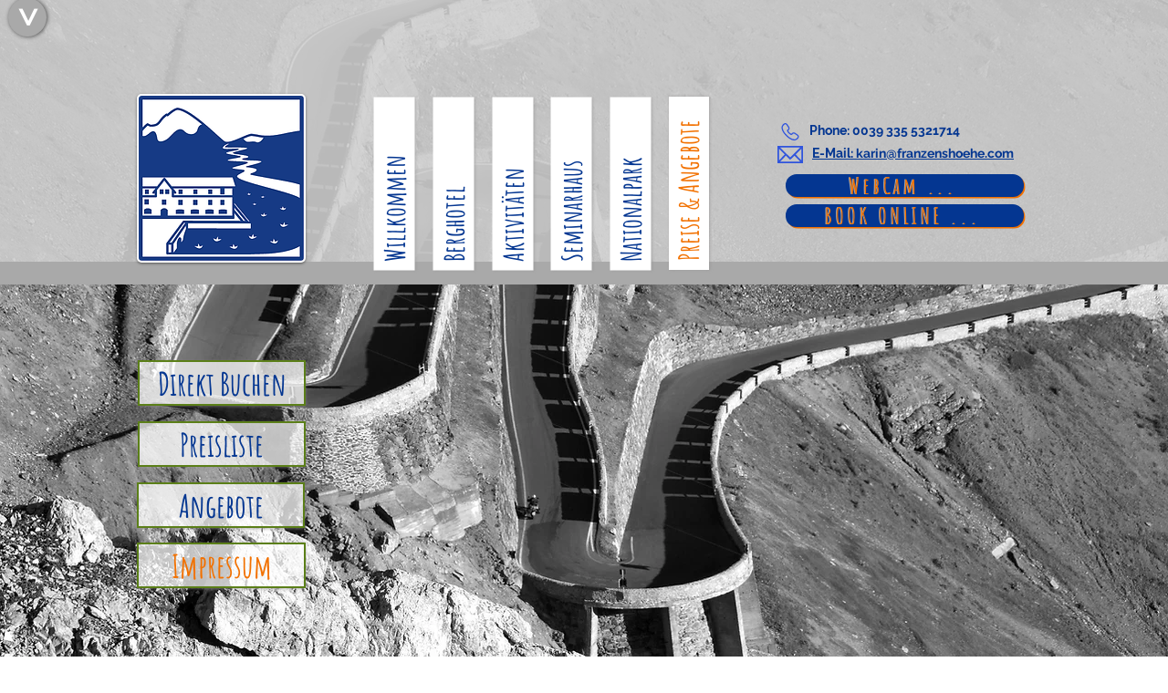

--- FILE ---
content_type: text/html; charset=UTF-8
request_url: https://www.franzenshoehe.com/impressum-partner-berghotel-franzensh%C3%B6he
body_size: 226656
content:
<!DOCTYPE html>
<html lang="de">
<head>
  
  <!-- SEO Tags -->
  <title>Impressum &amp; Partner | Franzenshöhe | Passo Stelvio | Stilfserjoch</title>
  <meta name="description" content="Kultig, trendig und doch traditionell, persönlich und rustikal, so beschreiben wir das ruhig gelegene Berghotel Franzenshöhe am Stilfserjoch in Südtirol, in der Kulturregion Vinschgau."/>
  <link rel="canonical" href="https://www.franzenshoehe.com/impressum-partner-berghotel-franzensh%C3%B6he"/>
  <meta property="og:title" content="Impressum &amp; Partner | Franzenshöhe | Passo Stelvio | Stilfserjoch"/>
  <meta property="og:description" content="Kultig, trendig und doch traditionell, persönlich und rustikal, so beschreiben wir das ruhig gelegene Berghotel Franzenshöhe am Stilfserjoch in Südtirol, in der Kulturregion Vinschgau."/>
  <meta property="og:image" content="https://static.wixstatic.com/media/3b4577_adcf00c1348a4415b8fe0a336d72a40b%7Emv2.png/v1/fit/w_2500,h_1330,al_c/3b4577_adcf00c1348a4415b8fe0a336d72a40b%7Emv2.png"/>
  <meta property="og:image:width" content="2500"/>
  <meta property="og:image:height" content="1330"/>
  <meta property="og:url" content="https://www.franzenshoehe.com/impressum-partner-berghotel-franzensh%C3%B6he"/>
  <meta property="og:site_name" content="Franzenshöhe aktuell"/>
  <meta property="og:type" content="website"/>
  <link rel="alternate" href="https://www.franzenshoehe.com/impressum-partner-berghotel-franzensh%C3%B6he" hreflang="x-default"/>
  <link rel="alternate" href="https://www.franzenshoehe.com/en/impressum-partner-berghotel-franzensh%C3%B6he" hreflang="en-us"/>
  <link rel="alternate" href="https://www.franzenshoehe.com/it/impressum-partner-berghotel-franzensh%C3%B6he" hreflang="it-it"/>
  <link rel="alternate" href="https://www.franzenshoehe.com/impressum-partner-berghotel-franzensh%C3%B6he" hreflang="de-de"/>
  <meta name="fb_admins_meta_tag" content="franzenshoehe"/>
  <meta name="google-site-verification" content="U8HWJAIDzfReGz7NV6eb83sPrqiodUSkqWDMmkd0llo"/>
  <meta property="fb:admins" content="franzenshoehe"/>
  <meta name="twitter:card" content="summary_large_image"/>
  <meta name="twitter:title" content="Impressum &amp; Partner | Franzenshöhe | Passo Stelvio | Stilfserjoch"/>
  <meta name="twitter:description" content="Kultig, trendig und doch traditionell, persönlich und rustikal, so beschreiben wir das ruhig gelegene Berghotel Franzenshöhe am Stilfserjoch in Südtirol, in der Kulturregion Vinschgau."/>
  <meta name="twitter:image" content="https://static.wixstatic.com/media/3b4577_adcf00c1348a4415b8fe0a336d72a40b%7Emv2.png/v1/fit/w_2500,h_1330,al_c/3b4577_adcf00c1348a4415b8fe0a336d72a40b%7Emv2.png"/>

  
  <meta charset='utf-8'>
  <meta name="viewport" content="width=device-width, initial-scale=1" id="wixDesktopViewport" />
  <meta http-equiv="X-UA-Compatible" content="IE=edge">
  <meta name="generator" content="Wix.com Website Builder"/>

  <link rel="icon" sizes="192x192" href="https://static.wixstatic.com/media/3b4577_7c6260d3a36c4196ad26da4657d85258%7Emv2.jpg/v1/fill/w_192%2Ch_192%2Clg_1%2Cusm_0.66_1.00_0.01/3b4577_7c6260d3a36c4196ad26da4657d85258%7Emv2.jpg" type="image/jpeg"/>
  <link rel="shortcut icon" href="https://static.wixstatic.com/media/3b4577_7c6260d3a36c4196ad26da4657d85258%7Emv2.jpg/v1/fill/w_192%2Ch_192%2Clg_1%2Cusm_0.66_1.00_0.01/3b4577_7c6260d3a36c4196ad26da4657d85258%7Emv2.jpg" type="image/jpeg"/>
  <link rel="apple-touch-icon" href="https://static.wixstatic.com/media/3b4577_7c6260d3a36c4196ad26da4657d85258%7Emv2.jpg/v1/fill/w_180%2Ch_180%2Clg_1%2Cusm_0.66_1.00_0.01/3b4577_7c6260d3a36c4196ad26da4657d85258%7Emv2.jpg" type="image/jpeg"/>

  <!-- Safari Pinned Tab Icon -->
  <!-- <link rel="mask-icon" href="https://static.wixstatic.com/media/3b4577_7c6260d3a36c4196ad26da4657d85258%7Emv2.jpg/v1/fill/w_192%2Ch_192%2Clg_1%2Cusm_0.66_1.00_0.01/3b4577_7c6260d3a36c4196ad26da4657d85258%7Emv2.jpg"> -->

  <!-- Original trials -->
  


  <!-- Segmenter Polyfill -->
  <script>
    if (!window.Intl || !window.Intl.Segmenter) {
      (function() {
        var script = document.createElement('script');
        script.src = 'https://static.parastorage.com/unpkg/@formatjs/intl-segmenter@11.7.10/polyfill.iife.js';
        document.head.appendChild(script);
      })();
    }
  </script>

  <!-- Legacy Polyfills -->
  <script nomodule="" src="https://static.parastorage.com/unpkg/core-js-bundle@3.2.1/minified.js"></script>
  <script nomodule="" src="https://static.parastorage.com/unpkg/focus-within-polyfill@5.0.9/dist/focus-within-polyfill.js"></script>

  <!-- Performance API Polyfills -->
  <script>
  (function () {
    var noop = function noop() {};
    if ("performance" in window === false) {
      window.performance = {};
    }
    window.performance.mark = performance.mark || noop;
    window.performance.measure = performance.measure || noop;
    if ("now" in window.performance === false) {
      var nowOffset = Date.now();
      if (performance.timing && performance.timing.navigationStart) {
        nowOffset = performance.timing.navigationStart;
      }
      window.performance.now = function now() {
        return Date.now() - nowOffset;
      };
    }
  })();
  </script>

  <!-- Globals Definitions -->
  <script>
    (function () {
      var now = Date.now()
      window.initialTimestamps = {
        initialTimestamp: now,
        initialRequestTimestamp: Math.round(performance.timeOrigin ? performance.timeOrigin : now - performance.now())
      }

      window.thunderboltTag = "libs-releases-GA-local"
      window.thunderboltVersion = "1.16761.0"
    })();
  </script>

  <!-- Essential Viewer Model -->
  <script type="application/json" id="wix-essential-viewer-model">{"fleetConfig":{"fleetName":"thunderbolt-seo-renderer","type":"GA","code":0},"mode":{"qa":false,"enableTestApi":false,"debug":false,"ssrIndicator":false,"ssrOnly":false,"siteAssetsFallback":"enable","versionIndicator":false},"componentsLibrariesTopology":[{"artifactId":"editor-elements","namespace":"wixui","url":"https:\/\/static.parastorage.com\/services\/editor-elements\/1.14838.0"},{"artifactId":"editor-elements","namespace":"dsgnsys","url":"https:\/\/static.parastorage.com\/services\/editor-elements\/1.14838.0"}],"siteFeaturesConfigs":{"sessionManager":{"isRunningInDifferentSiteContext":false}},"language":{"userLanguage":"de"},"siteAssets":{"clientTopology":{"mediaRootUrl":"https:\/\/static.wixstatic.com","staticMediaUrl":"https:\/\/static.wixstatic.com\/media","moduleRepoUrl":"https:\/\/static.parastorage.com\/unpkg","fileRepoUrl":"https:\/\/static.parastorage.com\/services","viewerAppsUrl":"https:\/\/viewer-apps.parastorage.com","viewerAssetsUrl":"https:\/\/viewer-assets.parastorage.com","siteAssetsUrl":"https:\/\/siteassets.parastorage.com","pageJsonServerUrls":["https:\/\/pages.parastorage.com","https:\/\/staticorigin.wixstatic.com","https:\/\/www.franzenshoehe.com","https:\/\/fallback.wix.com\/wix-html-editor-pages-webapp\/page"],"pathOfTBModulesInFileRepoForFallback":"wix-thunderbolt\/dist\/"}},"siteFeatures":["accessibility","appMonitoring","assetsLoader","builderContextProviders","builderModuleLoader","businessLogger","captcha","clickHandlerRegistrar","codeEmbed","commonConfig","componentsLoader","componentsRegistry","consentPolicy","cookiesManager","cyclicTabbing","domSelectors","environmentWixCodeSdk","environment","lightbox","locationWixCodeSdk","mpaNavigation","multilingual","navigationManager","navigationPhases","ooi","pages","panorama","renderer","reporter","routerFetch","router","scrollRestoration","seoWixCodeSdk","seo","sessionManager","siteMembersWixCodeSdk","siteMembers","siteScrollBlocker","siteWixCodeSdk","speculationRules","ssrCache","stores","structureApi","thunderboltInitializer","tpaCommons","tpaWorkerFeature","translations","usedPlatformApis","warmupData","windowMessageRegistrar","windowWixCodeSdk","wixCustomElementComponent","wixEmbedsApi","componentsReact","platform"],"site":{"externalBaseUrl":"https:\/\/www.franzenshoehe.com","isSEO":true},"media":{"staticMediaUrl":"https:\/\/static.wixstatic.com\/media","mediaRootUrl":"https:\/\/static.wixstatic.com\/","staticVideoUrl":"https:\/\/video.wixstatic.com\/"},"requestUrl":"https:\/\/www.franzenshoehe.com\/impressum-partner-berghotel-franzensh%C3%B6he","rollout":{"siteAssetsVersionsRollout":false,"isDACRollout":0,"isTBRollout":false},"commonConfig":{"brand":"wix","host":"VIEWER","bsi":"","consentPolicy":{},"consentPolicyHeader":{},"siteRevision":"1714","renderingFlow":"NONE","language":"de","locale":"de-de"},"interactionSampleRatio":0.01,"dynamicModelUrl":"https:\/\/www.franzenshoehe.com\/_api\/v2\/dynamicmodel","accessTokensUrl":"https:\/\/www.franzenshoehe.com\/_api\/v1\/access-tokens","isExcludedFromSecurityExperiments":false,"experiments":{"specs.thunderbolt.hardenFetchAndXHR":true,"specs.thunderbolt.securityExperiments":true}}</script>
  <script>window.viewerModel = JSON.parse(document.getElementById('wix-essential-viewer-model').textContent)</script>

  <script>
    window.commonConfig = viewerModel.commonConfig
  </script>

  
  <!-- BEGIN handleAccessTokens bundle -->

  <script data-url="https://static.parastorage.com/services/wix-thunderbolt/dist/handleAccessTokens.inline.4f2f9a53.bundle.min.js">(()=>{"use strict";function e(e){let{context:o,property:r,value:n,enumerable:i=!0}=e,c=e.get,l=e.set;if(!r||void 0===n&&!c&&!l)return new Error("property and value are required");let a=o||globalThis,s=a?.[r],u={};if(void 0!==n)u.value=n;else{if(c){let e=t(c);e&&(u.get=e)}if(l){let e=t(l);e&&(u.set=e)}}let p={...u,enumerable:i||!1,configurable:!1};void 0!==n&&(p.writable=!1);try{Object.defineProperty(a,r,p)}catch(e){return e instanceof TypeError?s:e}return s}function t(e,t){return"function"==typeof e?e:!0===e?.async&&"function"==typeof e.func?t?async function(t){return e.func(t)}:async function(){return e.func()}:"function"==typeof e?.func?e.func:void 0}try{e({property:"strictDefine",value:e})}catch{}try{e({property:"defineStrictObject",value:r})}catch{}try{e({property:"defineStrictMethod",value:n})}catch{}var o=["toString","toLocaleString","valueOf","constructor","prototype"];function r(t){let{context:n,property:c,propertiesToExclude:l=[],skipPrototype:a=!1,hardenPrototypePropertiesToExclude:s=[]}=t;if(!c)return new Error("property is required");let u=(n||globalThis)[c],p={},f=i(n,c);u&&("object"==typeof u||"function"==typeof u)&&Reflect.ownKeys(u).forEach(t=>{if(!l.includes(t)&&!o.includes(t)){let o=i(u,t);if(o&&(o.writable||o.configurable)){let{value:r,get:n,set:i,enumerable:c=!1}=o,l={};void 0!==r?l.value=r:n?l.get=n:i&&(l.set=i);try{let o=e({context:u,property:t,...l,enumerable:c});p[t]=o}catch(e){if(!(e instanceof TypeError))throw e;try{p[t]=o.value||o.get||o.set}catch{}}}}});let d={originalObject:u,originalProperties:p};if(!a&&void 0!==u?.prototype){let e=r({context:u,property:"prototype",propertiesToExclude:s,skipPrototype:!0});e instanceof Error||(d.originalPrototype=e?.originalObject,d.originalPrototypeProperties=e?.originalProperties)}return e({context:n,property:c,value:u,enumerable:f?.enumerable}),d}function n(t,o){let r=(o||globalThis)[t],n=i(o||globalThis,t);return r&&n&&(n.writable||n.configurable)?(Object.freeze(r),e({context:globalThis,property:t,value:r})):r}function i(e,t){if(e&&t)try{return Reflect.getOwnPropertyDescriptor(e,t)}catch{return}}function c(e){if("string"!=typeof e)return e;try{return decodeURIComponent(e).toLowerCase().trim()}catch{return e.toLowerCase().trim()}}function l(e,t){let o="";if("string"==typeof e)o=e.split("=")[0]?.trim()||"";else{if(!e||"string"!=typeof e.name)return!1;o=e.name}return t.has(c(o)||"")}function a(e,t){let o;return o="string"==typeof e?e.split(";").map(e=>e.trim()).filter(e=>e.length>0):e||[],o.filter(e=>!l(e,t))}var s=null;function u(){return null===s&&(s=typeof Document>"u"?void 0:Object.getOwnPropertyDescriptor(Document.prototype,"cookie")),s}function p(t,o){if(!globalThis?.cookieStore)return;let r=globalThis.cookieStore.get.bind(globalThis.cookieStore),n=globalThis.cookieStore.getAll.bind(globalThis.cookieStore),i=globalThis.cookieStore.set.bind(globalThis.cookieStore),c=globalThis.cookieStore.delete.bind(globalThis.cookieStore);return e({context:globalThis.CookieStore.prototype,property:"get",value:async function(e){return l(("string"==typeof e?e:e.name)||"",t)?null:r.call(this,e)},enumerable:!0}),e({context:globalThis.CookieStore.prototype,property:"getAll",value:async function(){return a(await n.apply(this,Array.from(arguments)),t)},enumerable:!0}),e({context:globalThis.CookieStore.prototype,property:"set",value:async function(){let e=Array.from(arguments);if(!l(1===e.length?e[0].name:e[0],t))return i.apply(this,e);o&&console.warn(o)},enumerable:!0}),e({context:globalThis.CookieStore.prototype,property:"delete",value:async function(){let e=Array.from(arguments);if(!l(1===e.length?e[0].name:e[0],t))return c.apply(this,e)},enumerable:!0}),e({context:globalThis.cookieStore,property:"prototype",value:globalThis.CookieStore.prototype,enumerable:!1}),e({context:globalThis,property:"cookieStore",value:globalThis.cookieStore,enumerable:!0}),{get:r,getAll:n,set:i,delete:c}}var f=["TextEncoder","TextDecoder","XMLHttpRequestEventTarget","EventTarget","URL","JSON","Reflect","Object","Array","Map","Set","WeakMap","WeakSet","Promise","Symbol","Error"],d=["addEventListener","removeEventListener","dispatchEvent","encodeURI","encodeURIComponent","decodeURI","decodeURIComponent"];const y=(e,t)=>{try{const o=t?t.get.call(document):document.cookie;return o.split(";").map(e=>e.trim()).filter(t=>t?.startsWith(e))[0]?.split("=")[1]}catch(e){return""}},g=(e="",t="",o="/")=>`${e}=; ${t?`domain=${t};`:""} max-age=0; path=${o}; expires=Thu, 01 Jan 1970 00:00:01 GMT`;function m(){(function(){if("undefined"!=typeof window){const e=performance.getEntriesByType("navigation")[0];return"back_forward"===(e?.type||"")}return!1})()&&function(){const{counter:e}=function(){const e=b("getItem");if(e){const[t,o]=e.split("-"),r=o?parseInt(o,10):0;if(r>=3){const e=t?Number(t):0;if(Date.now()-e>6e4)return{counter:0}}return{counter:r}}return{counter:0}}();e<3?(!function(e=1){b("setItem",`${Date.now()}-${e}`)}(e+1),window.location.reload()):console.error("ATS: Max reload attempts reached")}()}function b(e,t){try{return sessionStorage[e]("reload",t||"")}catch(e){console.error("ATS: Error calling sessionStorage:",e)}}const h="client-session-bind",v="sec-fetch-unsupported",{experiments:w}=window.viewerModel,T=[h,"client-binding",v,"svSession","smSession","server-session-bind","wixSession2","wixSession3"].map(e=>e.toLowerCase()),{cookie:S}=function(t,o){let r=new Set(t);return e({context:document,property:"cookie",set:{func:e=>function(e,t,o,r){let n=u(),i=c(t.split(";")[0]||"")||"";[...o].every(e=>!i.startsWith(e.toLowerCase()))&&n?.set?n.set.call(e,t):r&&console.warn(r)}(document,e,r,o)},get:{func:()=>function(e,t){let o=u();if(!o?.get)throw new Error("Cookie descriptor or getter not available");return a(o.get.call(e),t).join("; ")}(document,r)},enumerable:!0}),{cookieStore:p(r,o),cookie:u()}}(T),k="tbReady",x="security_overrideGlobals",{experiments:E,siteFeaturesConfigs:C,accessTokensUrl:P}=window.viewerModel,R=P,M={},O=(()=>{const e=y(h,S);if(w["specs.thunderbolt.browserCacheReload"]){y(v,S)||e?b("removeItem"):m()}return(()=>{const e=g(h),t=g(h,location.hostname);S.set.call(document,e),S.set.call(document,t)})(),e})();O&&(M["client-binding"]=O);const D=fetch;addEventListener(k,function e(t){const{logger:o}=t.detail;try{window.tb.init({fetch:D,fetchHeaders:M})}catch(e){const t=new Error("TB003");o.meter(`${x}_${t.message}`,{paramsOverrides:{errorType:x,eventString:t.message}}),window?.viewerModel?.mode.debug&&console.error(e)}finally{removeEventListener(k,e)}}),E["specs.thunderbolt.hardenFetchAndXHR"]||(window.fetchDynamicModel=()=>C.sessionManager.isRunningInDifferentSiteContext?Promise.resolve({}):fetch(R,{credentials:"same-origin",headers:M}).then(function(e){if(!e.ok)throw new Error(`[${e.status}]${e.statusText}`);return e.json()}),window.dynamicModelPromise=window.fetchDynamicModel())})();
//# sourceMappingURL=https://static.parastorage.com/services/wix-thunderbolt/dist/handleAccessTokens.inline.4f2f9a53.bundle.min.js.map</script>

<!-- END handleAccessTokens bundle -->

<!-- BEGIN overrideGlobals bundle -->

<script data-url="https://static.parastorage.com/services/wix-thunderbolt/dist/overrideGlobals.inline.ec13bfcf.bundle.min.js">(()=>{"use strict";function e(e){let{context:r,property:o,value:n,enumerable:i=!0}=e,c=e.get,a=e.set;if(!o||void 0===n&&!c&&!a)return new Error("property and value are required");let l=r||globalThis,u=l?.[o],s={};if(void 0!==n)s.value=n;else{if(c){let e=t(c);e&&(s.get=e)}if(a){let e=t(a);e&&(s.set=e)}}let p={...s,enumerable:i||!1,configurable:!1};void 0!==n&&(p.writable=!1);try{Object.defineProperty(l,o,p)}catch(e){return e instanceof TypeError?u:e}return u}function t(e,t){return"function"==typeof e?e:!0===e?.async&&"function"==typeof e.func?t?async function(t){return e.func(t)}:async function(){return e.func()}:"function"==typeof e?.func?e.func:void 0}try{e({property:"strictDefine",value:e})}catch{}try{e({property:"defineStrictObject",value:o})}catch{}try{e({property:"defineStrictMethod",value:n})}catch{}var r=["toString","toLocaleString","valueOf","constructor","prototype"];function o(t){let{context:n,property:c,propertiesToExclude:a=[],skipPrototype:l=!1,hardenPrototypePropertiesToExclude:u=[]}=t;if(!c)return new Error("property is required");let s=(n||globalThis)[c],p={},f=i(n,c);s&&("object"==typeof s||"function"==typeof s)&&Reflect.ownKeys(s).forEach(t=>{if(!a.includes(t)&&!r.includes(t)){let r=i(s,t);if(r&&(r.writable||r.configurable)){let{value:o,get:n,set:i,enumerable:c=!1}=r,a={};void 0!==o?a.value=o:n?a.get=n:i&&(a.set=i);try{let r=e({context:s,property:t,...a,enumerable:c});p[t]=r}catch(e){if(!(e instanceof TypeError))throw e;try{p[t]=r.value||r.get||r.set}catch{}}}}});let d={originalObject:s,originalProperties:p};if(!l&&void 0!==s?.prototype){let e=o({context:s,property:"prototype",propertiesToExclude:u,skipPrototype:!0});e instanceof Error||(d.originalPrototype=e?.originalObject,d.originalPrototypeProperties=e?.originalProperties)}return e({context:n,property:c,value:s,enumerable:f?.enumerable}),d}function n(t,r){let o=(r||globalThis)[t],n=i(r||globalThis,t);return o&&n&&(n.writable||n.configurable)?(Object.freeze(o),e({context:globalThis,property:t,value:o})):o}function i(e,t){if(e&&t)try{return Reflect.getOwnPropertyDescriptor(e,t)}catch{return}}function c(e){if("string"!=typeof e)return e;try{return decodeURIComponent(e).toLowerCase().trim()}catch{return e.toLowerCase().trim()}}function a(e,t){return e instanceof Headers?e.forEach((r,o)=>{l(o,t)||e.delete(o)}):Object.keys(e).forEach(r=>{l(r,t)||delete e[r]}),e}function l(e,t){return!t.has(c(e)||"")}function u(e,t){let r=!0,o=function(e){let t,r;if(globalThis.Request&&e instanceof Request)t=e.url;else{if("function"!=typeof e?.toString)throw new Error("Unsupported type for url");t=e.toString()}try{return new URL(t).pathname}catch{return r=t.replace(/#.+/gi,"").split("?").shift(),r.startsWith("/")?r:`/${r}`}}(e),n=c(o);return n&&t.some(e=>n.includes(e))&&(r=!1),r}function s(t,r,o){let n=fetch,i=XMLHttpRequest,c=new Set(r);function s(){let e=new i,r=e.open,n=e.setRequestHeader;return e.open=function(){let n=Array.from(arguments),i=n[1];if(n.length<2||u(i,t))return r.apply(e,n);throw new Error(o||`Request not allowed for path ${i}`)},e.setRequestHeader=function(t,r){l(decodeURIComponent(t),c)&&n.call(e,t,r)},e}return e({property:"fetch",value:function(){let e=function(e,t){return globalThis.Request&&e[0]instanceof Request&&e[0]?.headers?a(e[0].headers,t):e[1]?.headers&&a(e[1].headers,t),e}(arguments,c);return u(arguments[0],t)?n.apply(globalThis,Array.from(e)):new Promise((e,t)=>{t(new Error(o||`Request not allowed for path ${arguments[0]}`))})},enumerable:!0}),e({property:"XMLHttpRequest",value:s,enumerable:!0}),Object.keys(i).forEach(e=>{s[e]=i[e]}),{fetch:n,XMLHttpRequest:i}}var p=["TextEncoder","TextDecoder","XMLHttpRequestEventTarget","EventTarget","URL","JSON","Reflect","Object","Array","Map","Set","WeakMap","WeakSet","Promise","Symbol","Error"],f=["addEventListener","removeEventListener","dispatchEvent","encodeURI","encodeURIComponent","decodeURI","decodeURIComponent"];const d=function(){let t=globalThis.open,r=document.open;function o(e,r,o){let n="string"!=typeof e,i=t.call(window,e,r,o);return n||e&&function(e){return e.startsWith("//")&&/(?:[a-z0-9](?:[a-z0-9-]{0,61}[a-z0-9])?\.)+[a-z0-9][a-z0-9-]{0,61}[a-z0-9]/g.test(`${location.protocol}:${e}`)&&(e=`${location.protocol}${e}`),!e.startsWith("http")||new URL(e).hostname===location.hostname}(e)?{}:i}return e({property:"open",value:o,context:globalThis,enumerable:!0}),e({property:"open",value:function(e,t,n){return e?o(e,t,n):r.call(document,e||"",t||"",n||"")},context:document,enumerable:!0}),{open:t,documentOpen:r}},y=function(){let t=document.createElement,r=Element.prototype.setAttribute,o=Element.prototype.setAttributeNS;return e({property:"createElement",context:document,value:function(n,i){let a=t.call(document,n,i);if("iframe"===c(n)){e({property:"srcdoc",context:a,get:()=>"",set:()=>{console.warn("`srcdoc` is not allowed in iframe elements.")}});let t=function(e,t){"srcdoc"!==e.toLowerCase()?r.call(a,e,t):console.warn("`srcdoc` attribute is not allowed to be set.")},n=function(e,t,r){"srcdoc"!==t.toLowerCase()?o.call(a,e,t,r):console.warn("`srcdoc` attribute is not allowed to be set.")};a.setAttribute=t,a.setAttributeNS=n}return a},enumerable:!0}),{createElement:t,setAttribute:r,setAttributeNS:o}},m=["client-binding"],b=["/_api/v1/access-tokens","/_api/v2/dynamicmodel","/_api/one-app-session-web/v3/businesses"],h=function(){let t=setTimeout,r=setInterval;return o("setTimeout",0,globalThis),o("setInterval",0,globalThis),{setTimeout:t,setInterval:r};function o(t,r,o){let n=o||globalThis,i=n[t];if(!i||"function"!=typeof i)throw new Error(`Function ${t} not found or is not a function`);e({property:t,value:function(){let e=Array.from(arguments);if("string"!=typeof e[r])return i.apply(n,e);console.warn(`Calling ${t} with a String Argument at index ${r} is not allowed`)},context:o,enumerable:!0})}},v=function(){if(navigator&&"serviceWorker"in navigator){let t=navigator.serviceWorker.register;return e({context:navigator.serviceWorker,property:"register",value:function(){console.log("Service worker registration is not allowed")},enumerable:!0}),{register:t}}return{}};performance.mark("overrideGlobals started");const{isExcludedFromSecurityExperiments:g,experiments:w}=window.viewerModel,E=!g&&w["specs.thunderbolt.securityExperiments"];try{d(),E&&y(),w["specs.thunderbolt.hardenFetchAndXHR"]&&E&&s(b,m),v(),(e=>{let t=[],r=[];r=r.concat(["TextEncoder","TextDecoder"]),e&&(r=r.concat(["XMLHttpRequestEventTarget","EventTarget"])),r=r.concat(["URL","JSON"]),e&&(t=t.concat(["addEventListener","removeEventListener"])),t=t.concat(["encodeURI","encodeURIComponent","decodeURI","decodeURIComponent"]),r=r.concat(["String","Number"]),e&&r.push("Object"),r=r.concat(["Reflect"]),t.forEach(e=>{n(e),["addEventListener","removeEventListener"].includes(e)&&n(e,document)}),r.forEach(e=>{o({property:e})})})(E),E&&h()}catch(e){window?.viewerModel?.mode.debug&&console.error(e);const t=new Error("TB006");window.fedops?.reportError(t,"security_overrideGlobals"),window.Sentry?window.Sentry.captureException(t):globalThis.defineStrictProperty("sentryBuffer",[t],window,!1)}performance.mark("overrideGlobals ended")})();
//# sourceMappingURL=https://static.parastorage.com/services/wix-thunderbolt/dist/overrideGlobals.inline.ec13bfcf.bundle.min.js.map</script>

<!-- END overrideGlobals bundle -->


  
  <script>
    window.commonConfig = viewerModel.commonConfig

	
  </script>

  <!-- Initial CSS -->
  <style data-url="https://static.parastorage.com/services/wix-thunderbolt/dist/main.347af09f.min.css">@keyframes slide-horizontal-new{0%{transform:translateX(100%)}}@keyframes slide-horizontal-old{80%{opacity:1}to{opacity:0;transform:translateX(-100%)}}@keyframes slide-vertical-new{0%{transform:translateY(-100%)}}@keyframes slide-vertical-old{80%{opacity:1}to{opacity:0;transform:translateY(100%)}}@keyframes out-in-new{0%{opacity:0}}@keyframes out-in-old{to{opacity:0}}:root:active-view-transition{view-transition-name:none}::view-transition{pointer-events:none}:root:active-view-transition::view-transition-new(page-group),:root:active-view-transition::view-transition-old(page-group){animation-duration:.6s;cursor:wait;pointer-events:all}:root:active-view-transition-type(SlideHorizontal)::view-transition-old(page-group){animation:slide-horizontal-old .6s cubic-bezier(.83,0,.17,1) forwards;mix-blend-mode:normal}:root:active-view-transition-type(SlideHorizontal)::view-transition-new(page-group){animation:slide-horizontal-new .6s cubic-bezier(.83,0,.17,1) backwards;mix-blend-mode:normal}:root:active-view-transition-type(SlideVertical)::view-transition-old(page-group){animation:slide-vertical-old .6s cubic-bezier(.83,0,.17,1) forwards;mix-blend-mode:normal}:root:active-view-transition-type(SlideVertical)::view-transition-new(page-group){animation:slide-vertical-new .6s cubic-bezier(.83,0,.17,1) backwards;mix-blend-mode:normal}:root:active-view-transition-type(OutIn)::view-transition-old(page-group){animation:out-in-old .35s cubic-bezier(.22,1,.36,1) forwards}:root:active-view-transition-type(OutIn)::view-transition-new(page-group){animation:out-in-new .35s cubic-bezier(.64,0,.78,0) .35s backwards}@media(prefers-reduced-motion:reduce){::view-transition-group(*),::view-transition-new(*),::view-transition-old(*){animation:none!important}}body,html{background:transparent;border:0;margin:0;outline:0;padding:0;vertical-align:baseline}body{--scrollbar-width:0px;font-family:Arial,Helvetica,sans-serif;font-size:10px}body,html{height:100%}body{overflow-x:auto;overflow-y:scroll}body:not(.responsive) #site-root{min-width:var(--site-width);width:100%}body:not([data-js-loaded]) [data-hide-prejs]{visibility:hidden}interact-element{display:contents}#SITE_CONTAINER{position:relative}:root{--one-unit:1vw;--section-max-width:9999px;--spx-stopper-max:9999px;--spx-stopper-min:0px;--browser-zoom:1}@supports(-webkit-appearance:none) and (stroke-color:transparent){:root{--safari-sticky-fix:opacity;--experimental-safari-sticky-fix:translateZ(0)}}@supports(container-type:inline-size){:root{--one-unit:1cqw}}[id^=oldHoverBox-]{mix-blend-mode:plus-lighter;transition:opacity .5s ease,visibility .5s ease}[data-mesh-id$=inlineContent-gridContainer]:has(>[id^=oldHoverBox-]){isolation:isolate}</style>
<style data-url="https://static.parastorage.com/services/wix-thunderbolt/dist/main.renderer.9cb0985f.min.css">a,abbr,acronym,address,applet,b,big,blockquote,button,caption,center,cite,code,dd,del,dfn,div,dl,dt,em,fieldset,font,footer,form,h1,h2,h3,h4,h5,h6,header,i,iframe,img,ins,kbd,label,legend,li,nav,object,ol,p,pre,q,s,samp,section,small,span,strike,strong,sub,sup,table,tbody,td,tfoot,th,thead,title,tr,tt,u,ul,var{background:transparent;border:0;margin:0;outline:0;padding:0;vertical-align:baseline}input,select,textarea{box-sizing:border-box;font-family:Helvetica,Arial,sans-serif}ol,ul{list-style:none}blockquote,q{quotes:none}ins{text-decoration:none}del{text-decoration:line-through}table{border-collapse:collapse;border-spacing:0}a{cursor:pointer;text-decoration:none}.testStyles{overflow-y:hidden}.reset-button{-webkit-appearance:none;background:none;border:0;color:inherit;font:inherit;line-height:normal;outline:0;overflow:visible;padding:0;-webkit-user-select:none;-moz-user-select:none;-ms-user-select:none}:focus{outline:none}body.device-mobile-optimized:not(.disable-site-overflow){overflow-x:hidden;overflow-y:scroll}body.device-mobile-optimized:not(.responsive) #SITE_CONTAINER{margin-left:auto;margin-right:auto;overflow-x:visible;position:relative;width:320px}body.device-mobile-optimized:not(.responsive):not(.blockSiteScrolling) #SITE_CONTAINER{margin-top:0}body.device-mobile-optimized>*{max-width:100%!important}body.device-mobile-optimized #site-root{overflow-x:hidden;overflow-y:hidden}@supports(overflow:clip){body.device-mobile-optimized #site-root{overflow-x:clip;overflow-y:clip}}body.device-mobile-non-optimized #SITE_CONTAINER #site-root{overflow-x:clip;overflow-y:clip}body.device-mobile-non-optimized.fullScreenMode{background-color:#5f6360}body.device-mobile-non-optimized.fullScreenMode #MOBILE_ACTIONS_MENU,body.device-mobile-non-optimized.fullScreenMode #SITE_BACKGROUND,body.device-mobile-non-optimized.fullScreenMode #site-root,body.fullScreenMode #WIX_ADS{visibility:hidden}body.fullScreenMode{overflow-x:hidden!important;overflow-y:hidden!important}body.fullScreenMode.device-mobile-optimized #TINY_MENU{opacity:0;pointer-events:none}body.fullScreenMode-scrollable.device-mobile-optimized{overflow-x:hidden!important;overflow-y:auto!important}body.fullScreenMode-scrollable.device-mobile-optimized #masterPage,body.fullScreenMode-scrollable.device-mobile-optimized #site-root{overflow-x:hidden!important;overflow-y:hidden!important}body.fullScreenMode-scrollable.device-mobile-optimized #SITE_BACKGROUND,body.fullScreenMode-scrollable.device-mobile-optimized #masterPage{height:auto!important}body.fullScreenMode-scrollable.device-mobile-optimized #masterPage.mesh-layout{height:0!important}body.blockSiteScrolling,body.siteScrollingBlocked{position:fixed;width:100%}body.blockSiteScrolling #SITE_CONTAINER{margin-top:calc(var(--blocked-site-scroll-margin-top)*-1)}#site-root{margin:0 auto;min-height:100%;position:relative;top:var(--wix-ads-height)}#site-root img:not([src]){visibility:hidden}#site-root svg img:not([src]){visibility:visible}.auto-generated-link{color:inherit}#SCROLL_TO_BOTTOM,#SCROLL_TO_TOP{height:0}.has-click-trigger{cursor:pointer}.fullScreenOverlay{bottom:0;display:flex;justify-content:center;left:0;overflow-y:hidden;position:fixed;right:0;top:-60px;z-index:1005}.fullScreenOverlay>.fullScreenOverlayContent{bottom:0;left:0;margin:0 auto;overflow:hidden;position:absolute;right:0;top:60px;transform:translateZ(0)}[data-mesh-id$=centeredContent],[data-mesh-id$=form],[data-mesh-id$=inlineContent]{pointer-events:none;position:relative}[data-mesh-id$=-gridWrapper],[data-mesh-id$=-rotated-wrapper]{pointer-events:none}[data-mesh-id$=-gridContainer]>*,[data-mesh-id$=-rotated-wrapper]>*,[data-mesh-id$=inlineContent]>:not([data-mesh-id$=-gridContainer]){pointer-events:auto}.device-mobile-optimized #masterPage.mesh-layout #SOSP_CONTAINER_CUSTOM_ID{grid-area:2/1/3/2;-ms-grid-row:2;position:relative}#masterPage.mesh-layout{-ms-grid-rows:max-content max-content min-content max-content;-ms-grid-columns:100%;align-items:start;display:-ms-grid;display:grid;grid-template-columns:100%;grid-template-rows:max-content max-content min-content max-content;justify-content:stretch}#masterPage.mesh-layout #PAGES_CONTAINER,#masterPage.mesh-layout #SITE_FOOTER-placeholder,#masterPage.mesh-layout #SITE_FOOTER_WRAPPER,#masterPage.mesh-layout #SITE_HEADER-placeholder,#masterPage.mesh-layout #SITE_HEADER_WRAPPER,#masterPage.mesh-layout #SOSP_CONTAINER_CUSTOM_ID[data-state~=mobileView],#masterPage.mesh-layout #soapAfterPagesContainer,#masterPage.mesh-layout #soapBeforePagesContainer{-ms-grid-row-align:start;-ms-grid-column-align:start;-ms-grid-column:1}#masterPage.mesh-layout #SITE_HEADER-placeholder,#masterPage.mesh-layout #SITE_HEADER_WRAPPER{grid-area:1/1/2/2;-ms-grid-row:1}#masterPage.mesh-layout #PAGES_CONTAINER,#masterPage.mesh-layout #soapAfterPagesContainer,#masterPage.mesh-layout #soapBeforePagesContainer{grid-area:3/1/4/2;-ms-grid-row:3}#masterPage.mesh-layout #soapAfterPagesContainer,#masterPage.mesh-layout #soapBeforePagesContainer{width:100%}#masterPage.mesh-layout #PAGES_CONTAINER{align-self:stretch}#masterPage.mesh-layout main#PAGES_CONTAINER{display:block}#masterPage.mesh-layout #SITE_FOOTER-placeholder,#masterPage.mesh-layout #SITE_FOOTER_WRAPPER{grid-area:4/1/5/2;-ms-grid-row:4}#masterPage.mesh-layout #SITE_PAGES,#masterPage.mesh-layout [data-mesh-id=PAGES_CONTAINERcenteredContent],#masterPage.mesh-layout [data-mesh-id=PAGES_CONTAINERinlineContent]{height:100%}#masterPage.mesh-layout.desktop>*{width:100%}#masterPage.mesh-layout #PAGES_CONTAINER,#masterPage.mesh-layout #SITE_FOOTER,#masterPage.mesh-layout #SITE_FOOTER_WRAPPER,#masterPage.mesh-layout #SITE_HEADER,#masterPage.mesh-layout #SITE_HEADER_WRAPPER,#masterPage.mesh-layout #SITE_PAGES,#masterPage.mesh-layout #masterPageinlineContent{position:relative}#masterPage.mesh-layout #SITE_HEADER{grid-area:1/1/2/2}#masterPage.mesh-layout #SITE_FOOTER{grid-area:4/1/5/2}#masterPage.mesh-layout.overflow-x-clip #SITE_FOOTER,#masterPage.mesh-layout.overflow-x-clip #SITE_HEADER{overflow-x:clip}[data-z-counter]{z-index:0}[data-z-counter="0"]{z-index:auto}.wixSiteProperties{-webkit-font-smoothing:antialiased;-moz-osx-font-smoothing:grayscale}:root{--wst-button-color-fill-primary:rgb(var(--color_48));--wst-button-color-border-primary:rgb(var(--color_49));--wst-button-color-text-primary:rgb(var(--color_50));--wst-button-color-fill-primary-hover:rgb(var(--color_51));--wst-button-color-border-primary-hover:rgb(var(--color_52));--wst-button-color-text-primary-hover:rgb(var(--color_53));--wst-button-color-fill-primary-disabled:rgb(var(--color_54));--wst-button-color-border-primary-disabled:rgb(var(--color_55));--wst-button-color-text-primary-disabled:rgb(var(--color_56));--wst-button-color-fill-secondary:rgb(var(--color_57));--wst-button-color-border-secondary:rgb(var(--color_58));--wst-button-color-text-secondary:rgb(var(--color_59));--wst-button-color-fill-secondary-hover:rgb(var(--color_60));--wst-button-color-border-secondary-hover:rgb(var(--color_61));--wst-button-color-text-secondary-hover:rgb(var(--color_62));--wst-button-color-fill-secondary-disabled:rgb(var(--color_63));--wst-button-color-border-secondary-disabled:rgb(var(--color_64));--wst-button-color-text-secondary-disabled:rgb(var(--color_65));--wst-color-fill-base-1:rgb(var(--color_36));--wst-color-fill-base-2:rgb(var(--color_37));--wst-color-fill-base-shade-1:rgb(var(--color_38));--wst-color-fill-base-shade-2:rgb(var(--color_39));--wst-color-fill-base-shade-3:rgb(var(--color_40));--wst-color-fill-accent-1:rgb(var(--color_41));--wst-color-fill-accent-2:rgb(var(--color_42));--wst-color-fill-accent-3:rgb(var(--color_43));--wst-color-fill-accent-4:rgb(var(--color_44));--wst-color-fill-background-primary:rgb(var(--color_11));--wst-color-fill-background-secondary:rgb(var(--color_12));--wst-color-text-primary:rgb(var(--color_15));--wst-color-text-secondary:rgb(var(--color_14));--wst-color-action:rgb(var(--color_18));--wst-color-disabled:rgb(var(--color_39));--wst-color-title:rgb(var(--color_45));--wst-color-subtitle:rgb(var(--color_46));--wst-color-line:rgb(var(--color_47));--wst-font-style-h2:var(--font_2);--wst-font-style-h3:var(--font_3);--wst-font-style-h4:var(--font_4);--wst-font-style-h5:var(--font_5);--wst-font-style-h6:var(--font_6);--wst-font-style-body-large:var(--font_7);--wst-font-style-body-medium:var(--font_8);--wst-font-style-body-small:var(--font_9);--wst-font-style-body-x-small:var(--font_10);--wst-color-custom-1:rgb(var(--color_13));--wst-color-custom-2:rgb(var(--color_16));--wst-color-custom-3:rgb(var(--color_17));--wst-color-custom-4:rgb(var(--color_19));--wst-color-custom-5:rgb(var(--color_20));--wst-color-custom-6:rgb(var(--color_21));--wst-color-custom-7:rgb(var(--color_22));--wst-color-custom-8:rgb(var(--color_23));--wst-color-custom-9:rgb(var(--color_24));--wst-color-custom-10:rgb(var(--color_25));--wst-color-custom-11:rgb(var(--color_26));--wst-color-custom-12:rgb(var(--color_27));--wst-color-custom-13:rgb(var(--color_28));--wst-color-custom-14:rgb(var(--color_29));--wst-color-custom-15:rgb(var(--color_30));--wst-color-custom-16:rgb(var(--color_31));--wst-color-custom-17:rgb(var(--color_32));--wst-color-custom-18:rgb(var(--color_33));--wst-color-custom-19:rgb(var(--color_34));--wst-color-custom-20:rgb(var(--color_35))}.wix-presets-wrapper{display:contents}</style>

  <meta name="format-detection" content="telephone=no">
  <meta name="skype_toolbar" content="skype_toolbar_parser_compatible">
  
  

  

  
      <!--pageHtmlEmbeds.head start-->
      <script type="wix/htmlEmbeds" id="pageHtmlEmbeds.head start"></script>
    
      <script>var poptinAfterPageLoad = 'true';</script>
<script>var poptin_single_page_app = true;</script>
<script id='pixel-script-poptin' src='https://cdn.popt.in/pixel.js?id=d9894632e1564' async='true'></script>
    
      <script type="wix/htmlEmbeds" id="pageHtmlEmbeds.head end"></script>
      <!--pageHtmlEmbeds.head end-->
  

  <!-- head performance data start -->
  
  <!-- head performance data end -->
  

    


    
<style data-href="https://static.parastorage.com/services/editor-elements-library/dist/thunderbolt/rb_wixui.thunderbolt[SiteButton_CircleButton].904d122d.min.css">.PlZyDq{touch-action:manipulation}.z8dt4c{align-items:center;box-sizing:border-box;display:flex;justify-content:var(--label-align);min-width:100%;text-align:initial;width:-moz-max-content;width:max-content}.z8dt4c:before{max-width:var(--margin-start,0)}.z8dt4c:after,.z8dt4c:before{align-self:stretch;content:"";flex-grow:1}.z8dt4c:after{max-width:var(--margin-end,0)}.HRtdiM .z8dt4c{background-color:var(--corvid-background-color,rgba(var(--bg,var(--color_17,color_17)),var(--alpha-bg,1)));border-color:var(--corvid-border-color,rgba(var(--brd,var(--color_15,color_15)),var(--alpha-brd,1)));border-radius:var(--corvid-border-radius,var(--rd,50%));border-style:solid;border-width:var(--corvid-border-width,var(--brw,0));bottom:0;box-shadow:var(--shd,0 1px 4px rgba(0,0,0,.6));left:0;position:absolute;right:0;top:0;transition:var(--trans1,border .4s ease 0s,background-color .4s ease 0s)}.HRtdiM .Pd7m5i{color:var(--corvid-color,rgb(var(--txt,var(--color_15,color_15))));font:var(--fnt,var(--font_5));margin-bottom:0;margin-left:var(--corvid-border-width,var(--brw,0));margin-right:var(--corvid-border-width,var(--brw,0));margin-top:calc(-1*var(--corvid-border-width, var(--brw, 0)));position:relative;transition:var(--trans2,color .4s ease 0s);white-space:nowrap}.HRtdiM[aria-disabled=false] .z8dt4c{cursor:pointer}:host(.device-mobile-optimized) .HRtdiM[aria-disabled=false]:active .z8dt4c,body.device-mobile-optimized .HRtdiM[aria-disabled=false]:active .z8dt4c{background-color:var(--corvid-hover-background-color,rgba(var(--bgh,var(--color_18,color_18)),var(--alpha-bgh,1)));border-color:var(--corvid-hover-border-color,rgba(var(--brdh,var(--color_15,color_15)),var(--alpha-brdh,1)));border-style:solid;border-width:mutate-size-param(s,decrease,5,brw);transition:var(--trans1,border .4s ease 0s,background-color .4s ease 0s)}:host(.device-mobile-optimized) .HRtdiM[aria-disabled=false]:active .Pd7m5i,body.device-mobile-optimized .HRtdiM[aria-disabled=false]:active .Pd7m5i{color:var(--corvid-hover-color,rgb(var(--txth,var(--color_15,color_15))));transition:var(--trans2,color .4s ease 0s)}:host(:not(.device-mobile-optimized)) .HRtdiM[aria-disabled=false]:hover .z8dt4c,body:not(.device-mobile-optimized) .HRtdiM[aria-disabled=false]:hover .z8dt4c{background-color:var(--corvid-hover-background-color,rgba(var(--bgh,var(--color_18,color_18)),var(--alpha-bgh,1)));border-color:var(--corvid-hover-border-color,rgba(var(--brdh,var(--color_15,color_15)),var(--alpha-brdh,1)));border-style:solid;border-width:mutate-size-param(s,decrease,5,brw);transition:var(--trans1,border .4s ease 0s,background-color .4s ease 0s)}:host(:not(.device-mobile-optimized)) .HRtdiM[aria-disabled=false]:hover .Pd7m5i,body:not(.device-mobile-optimized) .HRtdiM[aria-disabled=false]:hover .Pd7m5i{color:var(--corvid-hover-color,rgb(var(--txth,var(--color_15,color_15))));transition:var(--trans2,color .4s ease 0s)}.HRtdiM[aria-disabled=true] .z8dt4c{background-color:var(--corvid-disabled-background-color,rgba(var(--bgd,204,204,204),var(--alpha-bgd,1)));border-color:var(--corvid-disabled-border-color,rgba(var(--brdd,204,204,204),var(--alpha-brdd,1)))}.HRtdiM[aria-disabled=true] .Pd7m5i{color:var(--corvid-disabled-color,rgb(var(--txtd,255,255,255)))}</style>
<style data-href="https://static.parastorage.com/services/editor-elements-library/dist/thunderbolt/rb_wixui.thunderbolt[LanguageSelector].0f16f6b0.min.css">.LoinW8 .wxjDyf .AgcguT,.LoinW8 .wxjDyf .SLABZ6,.wxjDyf .LoinW8 .AgcguT,.wxjDyf .LoinW8 .SLABZ6,.wxjDyf .WfZwmg>button{justify-content:flex-start}.LoinW8 ._ap_Ez .AgcguT,.LoinW8 ._ap_Ez .SLABZ6,._ap_Ez .LoinW8 .AgcguT,._ap_Ez .LoinW8 .SLABZ6,._ap_Ez .WfZwmg>button{justify-content:center}.LoinW8 .yaSWtc .AgcguT,.LoinW8 .yaSWtc .SLABZ6,.yaSWtc .LoinW8 .AgcguT,.yaSWtc .LoinW8 .SLABZ6,.yaSWtc .WfZwmg>button{direction:rtl}.LoinW8 .SLABZ6 .P1lgnS img,.LoinW8 ._YBogd .P1lgnS img,.WfZwmg .LEHGju img{display:block;height:var(--iconSize)}.LoinW8 .AgcguT.s9mhXz,.LoinW8 .AgcguT:hover,.LoinW8 .SLABZ6:hover,.WfZwmg>button:hover{background-color:rgba(var(--backgroundColorHover,var(--color_4,color_4)),var(--alpha-backgroundColorHover,1));color:rgb(var(--itemTextColorHover,var(--color_1,color_1)))}.LoinW8 .AgcguT.s9mhXz path,.LoinW8 .AgcguT:hover path,.LoinW8 .SLABZ6:hover path,.WfZwmg>button:hover path{fill:rgb(var(--itemTextColorHover,var(--color_1,color_1)))}.LoinW8 .AgcguT:active,.LoinW8 .SLABZ6:active,.LoinW8 .wbgQXa.AgcguT,.LoinW8 .wbgQXa.SLABZ6,.WfZwmg>button.wbgQXa,.WfZwmg>button:active{background-color:rgba(var(--backgroundColorActive,var(--color_4,color_4)),var(--alpha-backgroundColorActive,1));color:rgb(var(--itemTextColorActive,var(--color_1,color_1)));cursor:default}.LoinW8 .AgcguT:active path,.LoinW8 .SLABZ6:active path,.LoinW8 .wbgQXa.AgcguT path,.LoinW8 .wbgQXa.SLABZ6 path,.WfZwmg>button.wbgQXa path,.WfZwmg>button:active path{fill:rgb(var(--itemTextColorActive,var(--color_1,color_1)))}.q6zugB{width:var(--width)}:host(.device-mobile-optimized) .q6zugB,body.device-mobile-optimized .q6zugB{--display:table;display:var(--display)}.q6zugB.L1JKAI{opacity:.38}.q6zugB.L1JKAI *,.q6zugB.L1JKAI:active{pointer-events:none}.LoinW8 .AgcguT,.LoinW8 .SLABZ6{align-items:center;display:flex;height:calc(var(--height) - var(--borderWidth, 1px)*2)}.LoinW8 .AgcguT .FeuKbY,.LoinW8 .SLABZ6 .FeuKbY{line-height:0}.LoinW8 ._ap_Ez .AgcguT .FeuKbY,.LoinW8 ._ap_Ez .SLABZ6 .FeuKbY,._ap_Ez .LoinW8 .AgcguT .FeuKbY,._ap_Ez .LoinW8 .SLABZ6 .FeuKbY{position:absolute;right:0}.LoinW8 ._ap_Ez .AgcguT .FeuKbY,.LoinW8 ._ap_Ez .SLABZ6 .FeuKbY,.LoinW8 .yaSWtc .AgcguT .FeuKbY,.LoinW8 .yaSWtc .SLABZ6 .FeuKbY,._ap_Ez .LoinW8 .AgcguT .FeuKbY,._ap_Ez .LoinW8 .SLABZ6 .FeuKbY,.yaSWtc .LoinW8 .AgcguT .FeuKbY,.yaSWtc .LoinW8 .SLABZ6 .FeuKbY{margin:0 20px 0 14px}.LoinW8 ._ap_Ez .AgcguT .FeuKbY,.LoinW8 ._ap_Ez .SLABZ6 .FeuKbY,.LoinW8 .wxjDyf .AgcguT .FeuKbY,.LoinW8 .wxjDyf .SLABZ6 .FeuKbY,._ap_Ez .LoinW8 .AgcguT .FeuKbY,._ap_Ez .LoinW8 .SLABZ6 .FeuKbY,.wxjDyf .LoinW8 .AgcguT .FeuKbY,.wxjDyf .LoinW8 .SLABZ6 .FeuKbY{margin:0 14px 0 20px}.LoinW8 .wxjDyf .AgcguT .Z9uI84,.LoinW8 .wxjDyf .SLABZ6 .Z9uI84,.LoinW8 .yaSWtc .AgcguT .Z9uI84,.LoinW8 .yaSWtc .SLABZ6 .Z9uI84,.wxjDyf .LoinW8 .AgcguT .Z9uI84,.wxjDyf .LoinW8 .SLABZ6 .Z9uI84,.yaSWtc .LoinW8 .AgcguT .Z9uI84,.yaSWtc .LoinW8 .SLABZ6 .Z9uI84{flex-grow:1}.LoinW8 ._ap_Ez .AgcguT .Z9uI84,.LoinW8 ._ap_Ez .SLABZ6 .Z9uI84,._ap_Ez .LoinW8 .AgcguT .Z9uI84,._ap_Ez .LoinW8 .SLABZ6 .Z9uI84{flex-shrink:0;width:20px}.LoinW8 .AgcguT svg,.LoinW8 .SLABZ6 svg{height:auto;width:12px}.LoinW8 .AgcguT path,.LoinW8 .SLABZ6 path{fill:rgb(var(--itemTextColor,var(--color_9,color_9)))}.LoinW8 .SLABZ6,.LoinW8 ._YBogd{background-color:rgba(var(--backgroundColor,var(--color_4,color_4)),var(--alpha-backgroundColor,1));border-color:rgba(var(--borderColor,32,32,32),var(--alpha-borderColor,1));border-radius:var(--borderRadius,5px);border-style:solid;border-width:var(--borderWidth,1px);box-shadow:var(--boxShadow,0 1px 3px rgba(0,0,0,.5));overflow:hidden}.LoinW8 .SLABZ6 .P1lgnS,.LoinW8 ._YBogd .P1lgnS{margin:0 -6px 0 14px}.LoinW8 ._ap_Ez .SLABZ6 .P1lgnS,.LoinW8 ._ap_Ez ._YBogd .P1lgnS,._ap_Ez .LoinW8 .SLABZ6 .P1lgnS,._ap_Ez .LoinW8 ._YBogd .P1lgnS{margin:0 4px}.LoinW8 .yaSWtc .SLABZ6 .P1lgnS,.LoinW8 .yaSWtc ._YBogd .P1lgnS,.yaSWtc .LoinW8 .SLABZ6 .P1lgnS,.yaSWtc .LoinW8 ._YBogd .P1lgnS{margin:0 14px 0 -6px}.LoinW8,.q6zugB{height:100%}.LoinW8{color:rgb(var(--itemTextColor,var(--color_9,color_9)));cursor:pointer;font:var(--itemFont,var(--font_0));position:relative;width:var(--width)}.LoinW8 *{box-sizing:border-box}.LoinW8 .SLABZ6{height:100%;position:relative;z-index:1}.s5_f9m.LoinW8 .SLABZ6{display:none!important}.LoinW8 .sJ9lQ9{margin:0 0 0 14px;overflow:hidden;text-overflow:ellipsis;white-space:nowrap}._ap_Ez .LoinW8 .sJ9lQ9{margin:0 4px}.yaSWtc .LoinW8 .sJ9lQ9{margin:0 14px 0 0}.LoinW8 ._YBogd{display:flex;flex-direction:column;max-height:calc(var(--height)*5.5);min-width:100%;overflow-y:auto;position:absolute;z-index:1}.LoinW8 ._YBogd:not(.qUhEZJ){--itemBorder:1px 0 0;top:0}.LoinW8 ._YBogd.qUhEZJ{--itemBorder:0 0 1px;bottom:0;flex-direction:column-reverse}.s5_f9m.LoinW8 ._YBogd svg{transform:rotate(180deg)}.LoinW8.s5_f9m{z-index:47}.LoinW8:not(.s5_f9m) ._YBogd{display:none}.LoinW8 .AgcguT{flex-shrink:0}#SITE_CONTAINER.focus-ring-active.keyboard-tabbing-on .LoinW8 .AgcguT:focus{outline:2px solid #116dff;outline-offset:1px;outline-offset:-2px}.LoinW8 .AgcguT:not(:first-child){--force-state-metadata:false;border-color:rgba(var(--separatorColor,254,254,254),var(--alpha-separatorColor,1));border-style:solid;border-width:var(--itemBorder)}.s0VQNf{height:100%}:host(.device-mobile-optimized) .s0VQNf,body.device-mobile-optimized .s0VQNf{display:table;width:100%}.WfZwmg{background-color:rgba(var(--backgroundColor,var(--color_4,color_4)),var(--alpha-backgroundColor,1));border-color:rgba(var(--borderColor,32,32,32),var(--alpha-borderColor,1));border-radius:var(--borderRadius,5px);border-style:solid;border-width:var(--borderWidth,1px);box-shadow:var(--boxShadow,0 1px 3px rgba(0,0,0,.5));color:rgb(var(--itemTextColor,var(--color_9,color_9)));display:flex;font:var(--itemFont,var(--font_0));height:100%}.WfZwmg,.WfZwmg *{box-sizing:border-box}.WfZwmg>button{align-items:center;background-color:rgba(var(--backgroundColor,var(--color_4,color_4)),var(--alpha-backgroundColor,1));color:inherit;cursor:pointer;display:flex;flex:auto;font:inherit;height:100%}.WfZwmg>button:not(:first-child){--force-state-metadata:false;border-left-color:rgba(var(--separatorColor,254,254,254),var(--alpha-separatorColor,1));border-left-style:solid;border-left-width:1px}.WfZwmg>button:first-child,.WfZwmg>button:last-child{border-radius:var(--borderRadius,5px)}.WfZwmg>button:first-child{border-bottom-right-radius:0;border-top-right-radius:0}.WfZwmg>button:last-child{border-bottom-left-radius:0;border-top-left-radius:0}.yaSWtc .WfZwmg .LEHGju{margin:0 14px 0 -6px}._ap_Ez .WfZwmg .LEHGju{margin:0 4px}.wxjDyf .WfZwmg .LEHGju{margin:0 -6px 0 14px}.WfZwmg .J6PIw1{margin:0 14px}._ap_Ez .WfZwmg .J6PIw1{margin:0 4px}.PSsm68 select{height:100%;left:0;opacity:0;position:absolute;top:0;width:100%;z-index:1}.PSsm68 .ZP_gER{display:none}</style>
<style data-href="https://static.parastorage.com/services/editor-elements-library/dist/thunderbolt/rb_wixui.thunderbolt[WPhoto_MouseOverPhoto].596b1726.min.css">.nTOEE9{height:100%;overflow:hidden;position:relative;width:100%}.nTOEE9.sqUyGm:hover{cursor:url([data-uri]),auto}.nTOEE9.C_JY0G:hover{cursor:url([data-uri]),auto}.RZQnmg{background-color:rgb(var(--color_11));border-radius:50%;bottom:12px;height:40px;opacity:0;pointer-events:none;position:absolute;right:12px;width:40px}.RZQnmg path{fill:rgb(var(--color_15))}.RZQnmg:focus{cursor:auto;opacity:1;pointer-events:auto}.Tj01hh,.jhxvbR{display:block;height:100%;width:100%}.jhxvbR img{max-width:var(--wix-img-max-width,100%)}.jhxvbR[data-animate-blur] img{filter:blur(9px);transition:filter .8s ease-in}.jhxvbR[data-animate-blur] img[data-load-done]{filter:none}.rYiAuL{cursor:pointer}.gSXewE{height:0;left:0;overflow:hidden;top:0;width:0}.OJQ_3L,.gSXewE{position:absolute}.OJQ_3L{background-color:rgb(var(--color_11));border-radius:300px;bottom:0;cursor:pointer;height:40px;margin:16px 16px;opacity:0;pointer-events:none;right:0;width:40px}.OJQ_3L path{fill:rgb(var(--color_12))}.OJQ_3L:focus{cursor:auto;opacity:1;pointer-events:auto}.Ikn7zx{box-sizing:border-box;height:100%;width:100%}.BJSaf1{min-height:var(--image-min-height);min-width:var(--image-min-width)}.BJSaf1 img,img.BJSaf1{filter:var(--filter-effect-svg-url);-webkit-mask-image:var(--mask-image,none);mask-image:var(--mask-image,none);-webkit-mask-position:var(--mask-position,0);mask-position:var(--mask-position,0);-webkit-mask-repeat:var(--mask-repeat,no-repeat);mask-repeat:var(--mask-repeat,no-repeat);-webkit-mask-size:var(--mask-size,100% 100%);mask-size:var(--mask-size,100% 100%);-o-object-position:var(--object-position);object-position:var(--object-position)}.LjV9wd .Ikn7zx{background-color:rgba(var(--brd,var(--color_11,color_11)),var(--alpha-brd,1));border-color:rgba(var(--brd,var(--color_11,color_11)),var(--alpha-brd,1));border-radius:var(--rd,5px);border-style:solid;border-width:var(--brw,2px);box-shadow:var(--shd,0 1px 3px rgba(0,0,0,.5));display:block;height:100%;overflow:hidden}.LjV9wd .BJSaf1{border-radius:calc(var(--sizeRd, var(--rd, 5px)) - var(--sizeBrw, var(--brw, 2px)));overflow:hidden}.LjV9wd:after{background-color:rgba(var(--bgh,var(--color_15,color_15)),var(--alpha-bgh,1));border-radius:var(--rd,5px);content:"";display:block;height:100%;left:0;opacity:0;pointer-events:none;position:absolute;top:0;transition:var(--trans,opacity .4s ease 0s);width:100%}.LjV9wd:hover:after{opacity:1}</style>
<style data-href="https://static.parastorage.com/services/editor-elements-library/dist/thunderbolt/rb_wixui.thunderbolt[StylableButton_Default].e469137d.min.css">.StylableButton2545352419__root{-archetype:box;border:none;box-sizing:border-box;cursor:pointer;display:block;height:100%;min-height:10px;min-width:10px;padding:0;touch-action:manipulation;width:100%}.StylableButton2545352419__root[disabled]{pointer-events:none}.StylableButton2545352419__root:not(:hover):not([disabled]).StylableButton2545352419--hasBackgroundColor{background-color:var(--corvid-background-color)!important}.StylableButton2545352419__root:hover:not([disabled]).StylableButton2545352419--hasHoverBackgroundColor{background-color:var(--corvid-hover-background-color)!important}.StylableButton2545352419__root:not(:hover)[disabled].StylableButton2545352419--hasDisabledBackgroundColor{background-color:var(--corvid-disabled-background-color)!important}.StylableButton2545352419__root:not(:hover):not([disabled]).StylableButton2545352419--hasBorderColor{border-color:var(--corvid-border-color)!important}.StylableButton2545352419__root:hover:not([disabled]).StylableButton2545352419--hasHoverBorderColor{border-color:var(--corvid-hover-border-color)!important}.StylableButton2545352419__root:not(:hover)[disabled].StylableButton2545352419--hasDisabledBorderColor{border-color:var(--corvid-disabled-border-color)!important}.StylableButton2545352419__root.StylableButton2545352419--hasBorderRadius{border-radius:var(--corvid-border-radius)!important}.StylableButton2545352419__root.StylableButton2545352419--hasBorderWidth{border-width:var(--corvid-border-width)!important}.StylableButton2545352419__root:not(:hover):not([disabled]).StylableButton2545352419--hasColor,.StylableButton2545352419__root:not(:hover):not([disabled]).StylableButton2545352419--hasColor .StylableButton2545352419__label{color:var(--corvid-color)!important}.StylableButton2545352419__root:hover:not([disabled]).StylableButton2545352419--hasHoverColor,.StylableButton2545352419__root:hover:not([disabled]).StylableButton2545352419--hasHoverColor .StylableButton2545352419__label{color:var(--corvid-hover-color)!important}.StylableButton2545352419__root:not(:hover)[disabled].StylableButton2545352419--hasDisabledColor,.StylableButton2545352419__root:not(:hover)[disabled].StylableButton2545352419--hasDisabledColor .StylableButton2545352419__label{color:var(--corvid-disabled-color)!important}.StylableButton2545352419__link{-archetype:box;box-sizing:border-box;color:#000;text-decoration:none}.StylableButton2545352419__container{align-items:center;display:flex;flex-basis:auto;flex-direction:row;flex-grow:1;height:100%;justify-content:center;overflow:hidden;transition:all .2s ease,visibility 0s;width:100%}.StylableButton2545352419__label{-archetype:text;-controller-part-type:LayoutChildDisplayDropdown,LayoutFlexChildSpacing(first);max-width:100%;min-width:1.8em;overflow:hidden;text-align:center;text-overflow:ellipsis;transition:inherit;white-space:nowrap}.StylableButton2545352419__root.StylableButton2545352419--isMaxContent .StylableButton2545352419__label{text-overflow:unset}.StylableButton2545352419__root.StylableButton2545352419--isWrapText .StylableButton2545352419__label{min-width:10px;overflow-wrap:break-word;white-space:break-spaces;word-break:break-word}.StylableButton2545352419__icon{-archetype:icon;-controller-part-type:LayoutChildDisplayDropdown,LayoutFlexChildSpacing(last);flex-shrink:0;height:50px;min-width:1px;transition:inherit}.StylableButton2545352419__icon.StylableButton2545352419--override{display:block!important}.StylableButton2545352419__icon svg,.StylableButton2545352419__icon>span{display:flex;height:inherit;width:inherit}.StylableButton2545352419__root:not(:hover):not([disalbed]).StylableButton2545352419--hasIconColor .StylableButton2545352419__icon svg{fill:var(--corvid-icon-color)!important;stroke:var(--corvid-icon-color)!important}.StylableButton2545352419__root:hover:not([disabled]).StylableButton2545352419--hasHoverIconColor .StylableButton2545352419__icon svg{fill:var(--corvid-hover-icon-color)!important;stroke:var(--corvid-hover-icon-color)!important}.StylableButton2545352419__root:not(:hover)[disabled].StylableButton2545352419--hasDisabledIconColor .StylableButton2545352419__icon svg{fill:var(--corvid-disabled-icon-color)!important;stroke:var(--corvid-disabled-icon-color)!important}</style>
<style data-href="https://static.parastorage.com/services/editor-elements-library/dist/thunderbolt/rb_wixui.thunderbolt[ImageButton].5598b2f6.min.css">.QqzoZF{display:flex;justify-content:center;position:relative}.zIJf1s{background:#000;border:1px solid #757575;border-radius:2px;box-shadow:0 0 4px 0 rgba(0,0,0,.1),0 4px 8px 0 rgba(0,0,0,.1);box-sizing:border-box;color:#fff;font-family:Wix Madefor Text,Helvetica,sans-serif;font-size:14px;font-weight:400;line-height:16px;max-width:400px;padding:4px 12px;position:absolute;text-align:center;white-space:nowrap;z-index:10}.vGXSsh{border-bottom:10px solid transparent;border-left:10px solid transparent;border-right:10px solid transparent;border-top:10px solid #757575;left:calc(50% - 10px);top:100%}.vGXSsh,.vGXSsh:after{height:0;position:absolute;width:0}.vGXSsh:after{border-left:9px solid transparent;border-right:9px solid transparent;border-top:9px solid #000;content:"";left:-8.6px;top:-10px}.QP6ZLS{-webkit-tap-highlight-color:rgba(0,0,0,0);display:block;touch-action:manipulation;-webkit-user-select:none;-moz-user-select:none;-ms-user-select:none;user-select:none;z-index:0}.QP6ZLS,.nXJ9tS{height:inherit;overflow:visible;position:relative;width:inherit}.nXJ9tS:after{content:"";display:block;height:100%;position:absolute;width:100%;z-index:5}.xjTJdn{cursor:pointer}.FaQ3s0{opacity:1;position:absolute}.UPdSQG,.m5L7Le{opacity:0;position:absolute}.PRnra1{height:inherit;position:absolute;width:inherit}.KnUDtY:focus-visible .FaQ3s0,.KnUDtY:hover .FaQ3s0,.z9LPSw:focus-visible .FaQ3s0,.z9LPSw:hover .FaQ3s0{opacity:0}.KnUDtY:focus-visible .UPdSQG,.KnUDtY:hover .UPdSQG,.z9LPSw:focus-visible .UPdSQG,.z9LPSw:hover .UPdSQG{opacity:1}.KnUDtY:focus-visible .m5L7Le,.KnUDtY:hover .m5L7Le,.z9LPSw:focus-visible .m5L7Le,.z9LPSw:hover .m5L7Le{opacity:0}.KnUDtY:active .FaQ3s0,.KnUDtY:active .UPdSQG,.z9LPSw:active .FaQ3s0,.z9LPSw:active .UPdSQG{opacity:0}.KnUDtY:active .m5L7Le,.z9LPSw:active .m5L7Le{opacity:1}.KnUDtY .FaQ3s0,.KnUDtY:active .m5L7Le,.KnUDtY:focus-visible .UPdSQG,.KnUDtY:hover .UPdSQG{transition:var(--fade_next,opacity .1s ease 0s);z-index:1}.KnUDtY .UPdSQG,.KnUDtY:active .UPdSQG,.KnUDtY:focus-visible .FaQ3s0,.KnUDtY:hover .FaQ3s0{transition:var(--fade_prev,opacity .5s ease 0s);z-index:3}.KnUDtY .m5L7Le,.KnUDtY:active .FaQ3s0,.KnUDtY:focus-visible .m5L7Le,.KnUDtY:hover .m5L7Le{transition:var(--fade_prev,opacity .5s ease 0s);z-index:2}:host(.device-mobile-optimized) .KnUDtY:active .UPdSQG,:host(.device-mobile-optimized) .KnUDtY:active .m5L7Le,:host(.device-mobile-optimized) .KnUDtY:focus-visible .UPdSQG,:host(.device-mobile-optimized) .KnUDtY:focus-visible .m5L7Le,:host(.device-mobile-optimized) .KnUDtY:hover .UPdSQG,:host(.device-mobile-optimized) .KnUDtY:hover .m5L7Le,:host(.device-mobile-optimized) .z9LPSw:active .UPdSQG,:host(.device-mobile-optimized) .z9LPSw:active .m5L7Le,:host(.device-mobile-optimized) .z9LPSw:focus-visible .UPdSQG,:host(.device-mobile-optimized) .z9LPSw:focus-visible .m5L7Le,:host(.device-mobile-optimized) .z9LPSw:hover .UPdSQG,:host(.device-mobile-optimized) .z9LPSw:hover .m5L7Le,:host(.device-mobile-responsive) .KnUDtY:active .UPdSQG,:host(.device-mobile-responsive) .KnUDtY:active .m5L7Le,:host(.device-mobile-responsive) .KnUDtY:focus-visible .UPdSQG,:host(.device-mobile-responsive) .KnUDtY:focus-visible .m5L7Le,:host(.device-mobile-responsive) .KnUDtY:hover .UPdSQG,:host(.device-mobile-responsive) .KnUDtY:hover .m5L7Le,:host(.device-mobile-responsive) .z9LPSw:active .UPdSQG,:host(.device-mobile-responsive) .z9LPSw:active .m5L7Le,:host(.device-mobile-responsive) .z9LPSw:focus-visible .UPdSQG,:host(.device-mobile-responsive) .z9LPSw:focus-visible .m5L7Le,:host(.device-mobile-responsive) .z9LPSw:hover .UPdSQG,:host(.device-mobile-responsive) .z9LPSw:hover .m5L7Le,body.device-mobile-optimized .KnUDtY:active .UPdSQG,body.device-mobile-optimized .KnUDtY:active .m5L7Le,body.device-mobile-optimized .KnUDtY:focus-visible .UPdSQG,body.device-mobile-optimized .KnUDtY:focus-visible .m5L7Le,body.device-mobile-optimized .KnUDtY:hover .UPdSQG,body.device-mobile-optimized .KnUDtY:hover .m5L7Le,body.device-mobile-optimized .z9LPSw:active .UPdSQG,body.device-mobile-optimized .z9LPSw:active .m5L7Le,body.device-mobile-optimized .z9LPSw:focus-visible .UPdSQG,body.device-mobile-optimized .z9LPSw:focus-visible .m5L7Le,body.device-mobile-optimized .z9LPSw:hover .UPdSQG,body.device-mobile-optimized .z9LPSw:hover .m5L7Le,body.device-mobile-responsive .KnUDtY:active .UPdSQG,body.device-mobile-responsive .KnUDtY:active .m5L7Le,body.device-mobile-responsive .KnUDtY:focus-visible .UPdSQG,body.device-mobile-responsive .KnUDtY:focus-visible .m5L7Le,body.device-mobile-responsive .KnUDtY:hover .UPdSQG,body.device-mobile-responsive .KnUDtY:hover .m5L7Le,body.device-mobile-responsive .z9LPSw:active .UPdSQG,body.device-mobile-responsive .z9LPSw:active .m5L7Le,body.device-mobile-responsive .z9LPSw:focus-visible .UPdSQG,body.device-mobile-responsive .z9LPSw:focus-visible .m5L7Le,body.device-mobile-responsive .z9LPSw:hover .UPdSQG,body.device-mobile-responsive .z9LPSw:hover .m5L7Le{opacity:0;transition:none}:host(.device-mobile-optimized) .KnUDtY:active .FaQ3s0,:host(.device-mobile-optimized) .KnUDtY:focus-visible .FaQ3s0,:host(.device-mobile-optimized) .KnUDtY:hover .FaQ3s0,:host(.device-mobile-optimized) .z9LPSw:active .FaQ3s0,:host(.device-mobile-optimized) .z9LPSw:focus-visible .FaQ3s0,:host(.device-mobile-optimized) .z9LPSw:hover .FaQ3s0,:host(.device-mobile-responsive) .KnUDtY:active .FaQ3s0,:host(.device-mobile-responsive) .KnUDtY:focus-visible .FaQ3s0,:host(.device-mobile-responsive) .KnUDtY:hover .FaQ3s0,:host(.device-mobile-responsive) .z9LPSw:active .FaQ3s0,:host(.device-mobile-responsive) .z9LPSw:focus-visible .FaQ3s0,:host(.device-mobile-responsive) .z9LPSw:hover .FaQ3s0,body.device-mobile-optimized .KnUDtY:active .FaQ3s0,body.device-mobile-optimized .KnUDtY:focus-visible .FaQ3s0,body.device-mobile-optimized .KnUDtY:hover .FaQ3s0,body.device-mobile-optimized .z9LPSw:active .FaQ3s0,body.device-mobile-optimized .z9LPSw:focus-visible .FaQ3s0,body.device-mobile-optimized .z9LPSw:hover .FaQ3s0,body.device-mobile-responsive .KnUDtY:active .FaQ3s0,body.device-mobile-responsive .KnUDtY:focus-visible .FaQ3s0,body.device-mobile-responsive .KnUDtY:hover .FaQ3s0,body.device-mobile-responsive .z9LPSw:active .FaQ3s0,body.device-mobile-responsive .z9LPSw:focus-visible .FaQ3s0,body.device-mobile-responsive .z9LPSw:hover .FaQ3s0{opacity:1;transition:none}@media(hover:none){.KnUDtY:active .UPdSQG,.KnUDtY:active .m5L7Le,.KnUDtY:focus-visible .UPdSQG,.KnUDtY:focus-visible .m5L7Le,.KnUDtY:hover .UPdSQG,.KnUDtY:hover .m5L7Le,.z9LPSw:active .UPdSQG,.z9LPSw:active .m5L7Le,.z9LPSw:focus-visible .UPdSQG,.z9LPSw:focus-visible .m5L7Le,.z9LPSw:hover .UPdSQG,.z9LPSw:hover .m5L7Le{opacity:0;transition:none}.KnUDtY:active .FaQ3s0,.KnUDtY:focus-visible .FaQ3s0,.KnUDtY:hover .FaQ3s0,.z9LPSw:active .FaQ3s0,.z9LPSw:focus-visible .FaQ3s0,.z9LPSw:hover .FaQ3s0{opacity:1;transition:none}}.Tj01hh,.jhxvbR{display:block;height:100%;width:100%}.jhxvbR img{max-width:var(--wix-img-max-width,100%)}.jhxvbR[data-animate-blur] img{filter:blur(9px);transition:filter .8s ease-in}.jhxvbR[data-animate-blur] img[data-load-done]{filter:none}</style>
<style data-href="https://static.parastorage.com/services/editor-elements-library/dist/thunderbolt/rb_wixui.thunderbolt_bootstrap.a1b00b19.min.css">.cwL6XW{cursor:pointer}.sNF2R0{opacity:0}.hLoBV3{transition:opacity var(--transition-duration) cubic-bezier(.37,0,.63,1)}.Rdf41z,.hLoBV3{opacity:1}.ftlZWo{transition:opacity var(--transition-duration) cubic-bezier(.37,0,.63,1)}.ATGlOr,.ftlZWo{opacity:0}.KQSXD0{transition:opacity var(--transition-duration) cubic-bezier(.64,0,.78,0)}.KQSXD0,.pagQKE{opacity:1}._6zG5H{opacity:0;transition:opacity var(--transition-duration) cubic-bezier(.22,1,.36,1)}.BB49uC{transform:translateX(100%)}.j9xE1V{transition:transform var(--transition-duration) cubic-bezier(.87,0,.13,1)}.ICs7Rs,.j9xE1V{transform:translateX(0)}.DxijZJ{transition:transform var(--transition-duration) cubic-bezier(.87,0,.13,1)}.B5kjYq,.DxijZJ{transform:translateX(-100%)}.cJijIV{transition:transform var(--transition-duration) cubic-bezier(.87,0,.13,1)}.cJijIV,.hOxaWM{transform:translateX(0)}.T9p3fN{transform:translateX(100%);transition:transform var(--transition-duration) cubic-bezier(.87,0,.13,1)}.qDxYJm{transform:translateY(100%)}.aA9V0P{transition:transform var(--transition-duration) cubic-bezier(.87,0,.13,1)}.YPXPAS,.aA9V0P{transform:translateY(0)}.Xf2zsA{transition:transform var(--transition-duration) cubic-bezier(.87,0,.13,1)}.Xf2zsA,.y7Kt7s{transform:translateY(-100%)}.EeUgMu{transition:transform var(--transition-duration) cubic-bezier(.87,0,.13,1)}.EeUgMu,.fdHrtm{transform:translateY(0)}.WIFaG4{transform:translateY(100%);transition:transform var(--transition-duration) cubic-bezier(.87,0,.13,1)}body:not(.responsive) .JsJXaX{overflow-x:clip}:root:active-view-transition .JsJXaX{view-transition-name:page-group}.AnQkDU{display:grid;grid-template-columns:1fr;grid-template-rows:1fr;height:100%}.AnQkDU>div{align-self:stretch!important;grid-area:1/1/2/2;justify-self:stretch!important}.StylableButton2545352419__root{-archetype:box;border:none;box-sizing:border-box;cursor:pointer;display:block;height:100%;min-height:10px;min-width:10px;padding:0;touch-action:manipulation;width:100%}.StylableButton2545352419__root[disabled]{pointer-events:none}.StylableButton2545352419__root:not(:hover):not([disabled]).StylableButton2545352419--hasBackgroundColor{background-color:var(--corvid-background-color)!important}.StylableButton2545352419__root:hover:not([disabled]).StylableButton2545352419--hasHoverBackgroundColor{background-color:var(--corvid-hover-background-color)!important}.StylableButton2545352419__root:not(:hover)[disabled].StylableButton2545352419--hasDisabledBackgroundColor{background-color:var(--corvid-disabled-background-color)!important}.StylableButton2545352419__root:not(:hover):not([disabled]).StylableButton2545352419--hasBorderColor{border-color:var(--corvid-border-color)!important}.StylableButton2545352419__root:hover:not([disabled]).StylableButton2545352419--hasHoverBorderColor{border-color:var(--corvid-hover-border-color)!important}.StylableButton2545352419__root:not(:hover)[disabled].StylableButton2545352419--hasDisabledBorderColor{border-color:var(--corvid-disabled-border-color)!important}.StylableButton2545352419__root.StylableButton2545352419--hasBorderRadius{border-radius:var(--corvid-border-radius)!important}.StylableButton2545352419__root.StylableButton2545352419--hasBorderWidth{border-width:var(--corvid-border-width)!important}.StylableButton2545352419__root:not(:hover):not([disabled]).StylableButton2545352419--hasColor,.StylableButton2545352419__root:not(:hover):not([disabled]).StylableButton2545352419--hasColor .StylableButton2545352419__label{color:var(--corvid-color)!important}.StylableButton2545352419__root:hover:not([disabled]).StylableButton2545352419--hasHoverColor,.StylableButton2545352419__root:hover:not([disabled]).StylableButton2545352419--hasHoverColor .StylableButton2545352419__label{color:var(--corvid-hover-color)!important}.StylableButton2545352419__root:not(:hover)[disabled].StylableButton2545352419--hasDisabledColor,.StylableButton2545352419__root:not(:hover)[disabled].StylableButton2545352419--hasDisabledColor .StylableButton2545352419__label{color:var(--corvid-disabled-color)!important}.StylableButton2545352419__link{-archetype:box;box-sizing:border-box;color:#000;text-decoration:none}.StylableButton2545352419__container{align-items:center;display:flex;flex-basis:auto;flex-direction:row;flex-grow:1;height:100%;justify-content:center;overflow:hidden;transition:all .2s ease,visibility 0s;width:100%}.StylableButton2545352419__label{-archetype:text;-controller-part-type:LayoutChildDisplayDropdown,LayoutFlexChildSpacing(first);max-width:100%;min-width:1.8em;overflow:hidden;text-align:center;text-overflow:ellipsis;transition:inherit;white-space:nowrap}.StylableButton2545352419__root.StylableButton2545352419--isMaxContent .StylableButton2545352419__label{text-overflow:unset}.StylableButton2545352419__root.StylableButton2545352419--isWrapText .StylableButton2545352419__label{min-width:10px;overflow-wrap:break-word;white-space:break-spaces;word-break:break-word}.StylableButton2545352419__icon{-archetype:icon;-controller-part-type:LayoutChildDisplayDropdown,LayoutFlexChildSpacing(last);flex-shrink:0;height:50px;min-width:1px;transition:inherit}.StylableButton2545352419__icon.StylableButton2545352419--override{display:block!important}.StylableButton2545352419__icon svg,.StylableButton2545352419__icon>span{display:flex;height:inherit;width:inherit}.StylableButton2545352419__root:not(:hover):not([disalbed]).StylableButton2545352419--hasIconColor .StylableButton2545352419__icon svg{fill:var(--corvid-icon-color)!important;stroke:var(--corvid-icon-color)!important}.StylableButton2545352419__root:hover:not([disabled]).StylableButton2545352419--hasHoverIconColor .StylableButton2545352419__icon svg{fill:var(--corvid-hover-icon-color)!important;stroke:var(--corvid-hover-icon-color)!important}.StylableButton2545352419__root:not(:hover)[disabled].StylableButton2545352419--hasDisabledIconColor .StylableButton2545352419__icon svg{fill:var(--corvid-disabled-icon-color)!important;stroke:var(--corvid-disabled-icon-color)!important}.aeyn4z{bottom:0;left:0;position:absolute;right:0;top:0}.qQrFOK{cursor:pointer}.VDJedC{-webkit-tap-highlight-color:rgba(0,0,0,0);fill:var(--corvid-fill-color,var(--fill));fill-opacity:var(--fill-opacity);stroke:var(--corvid-stroke-color,var(--stroke));stroke-opacity:var(--stroke-opacity);stroke-width:var(--stroke-width);filter:var(--drop-shadow,none);opacity:var(--opacity);transform:var(--flip)}.VDJedC,.VDJedC svg{bottom:0;left:0;position:absolute;right:0;top:0}.VDJedC svg{height:var(--svg-calculated-height,100%);margin:auto;padding:var(--svg-calculated-padding,0);width:var(--svg-calculated-width,100%)}.VDJedC svg:not([data-type=ugc]){overflow:visible}.l4CAhn *{vector-effect:non-scaling-stroke}.Z_l5lU{-webkit-text-size-adjust:100%;-moz-text-size-adjust:100%;text-size-adjust:100%}ol.font_100,ul.font_100{color:#080808;font-family:"Arial, Helvetica, sans-serif",serif;font-size:10px;font-style:normal;font-variant:normal;font-weight:400;letter-spacing:normal;line-height:normal;margin:0;text-decoration:none}ol.font_100 li,ul.font_100 li{margin-bottom:12px}ol.wix-list-text-align,ul.wix-list-text-align{list-style-position:inside}ol.wix-list-text-align h1,ol.wix-list-text-align h2,ol.wix-list-text-align h3,ol.wix-list-text-align h4,ol.wix-list-text-align h5,ol.wix-list-text-align h6,ol.wix-list-text-align p,ul.wix-list-text-align h1,ul.wix-list-text-align h2,ul.wix-list-text-align h3,ul.wix-list-text-align h4,ul.wix-list-text-align h5,ul.wix-list-text-align h6,ul.wix-list-text-align p{display:inline}.HQSswv{cursor:pointer}.yi6otz{clip:rect(0 0 0 0);border:0;height:1px;margin:-1px;overflow:hidden;padding:0;position:absolute;width:1px}.zQ9jDz [data-attr-richtext-marker=true]{display:block}.zQ9jDz [data-attr-richtext-marker=true] table{border-collapse:collapse;margin:15px 0;width:100%}.zQ9jDz [data-attr-richtext-marker=true] table td{padding:12px;position:relative}.zQ9jDz [data-attr-richtext-marker=true] table td:after{border-bottom:1px solid currentColor;border-left:1px solid currentColor;bottom:0;content:"";left:0;opacity:.2;position:absolute;right:0;top:0}.zQ9jDz [data-attr-richtext-marker=true] table tr td:last-child:after{border-right:1px solid currentColor}.zQ9jDz [data-attr-richtext-marker=true] table tr:first-child td:after{border-top:1px solid currentColor}@supports(-webkit-appearance:none) and (stroke-color:transparent){.qvSjx3>*>:first-child{vertical-align:top}}@supports(-webkit-touch-callout:none){.qvSjx3>*>:first-child{vertical-align:top}}.LkZBpT :is(p,h1,h2,h3,h4,h5,h6,ul,ol,span[data-attr-richtext-marker],blockquote,div) [class$=rich-text__text],.LkZBpT :is(p,h1,h2,h3,h4,h5,h6,ul,ol,span[data-attr-richtext-marker],blockquote,div)[class$=rich-text__text]{color:var(--corvid-color,currentColor)}.LkZBpT :is(p,h1,h2,h3,h4,h5,h6,ul,ol,span[data-attr-richtext-marker],blockquote,div) span[style*=color]{color:var(--corvid-color,currentColor)!important}.Kbom4H{direction:var(--text-direction);min-height:var(--min-height);min-width:var(--min-width)}.Kbom4H .upNqi2{word-wrap:break-word;height:100%;overflow-wrap:break-word;position:relative;width:100%}.Kbom4H .upNqi2 ul{list-style:disc inside}.Kbom4H .upNqi2 li{margin-bottom:12px}.MMl86N blockquote,.MMl86N div,.MMl86N h1,.MMl86N h2,.MMl86N h3,.MMl86N h4,.MMl86N h5,.MMl86N h6,.MMl86N p{letter-spacing:normal;line-height:normal}.gYHZuN{min-height:var(--min-height);min-width:var(--min-width)}.gYHZuN .upNqi2{word-wrap:break-word;height:100%;overflow-wrap:break-word;position:relative;width:100%}.gYHZuN .upNqi2 ol,.gYHZuN .upNqi2 ul{letter-spacing:normal;line-height:normal;margin-inline-start:.5em;padding-inline-start:1.3em}.gYHZuN .upNqi2 ul{list-style-type:disc}.gYHZuN .upNqi2 ol{list-style-type:decimal}.gYHZuN .upNqi2 ol ul,.gYHZuN .upNqi2 ul ul{line-height:normal;list-style-type:circle}.gYHZuN .upNqi2 ol ol ul,.gYHZuN .upNqi2 ol ul ul,.gYHZuN .upNqi2 ul ol ul,.gYHZuN .upNqi2 ul ul ul{line-height:normal;list-style-type:square}.gYHZuN .upNqi2 li{font-style:inherit;font-weight:inherit;letter-spacing:normal;line-height:inherit}.gYHZuN .upNqi2 h1,.gYHZuN .upNqi2 h2,.gYHZuN .upNqi2 h3,.gYHZuN .upNqi2 h4,.gYHZuN .upNqi2 h5,.gYHZuN .upNqi2 h6,.gYHZuN .upNqi2 p{letter-spacing:normal;line-height:normal;margin-block:0;margin:0}.gYHZuN .upNqi2 a{color:inherit}.MMl86N,.ku3DBC{word-wrap:break-word;direction:var(--text-direction);min-height:var(--min-height);min-width:var(--min-width);mix-blend-mode:var(--blendMode,normal);overflow-wrap:break-word;pointer-events:none;text-align:start;text-shadow:var(--textOutline,0 0 transparent),var(--textShadow,0 0 transparent);text-transform:var(--textTransform,"none")}.MMl86N>*,.ku3DBC>*{pointer-events:auto}.MMl86N li,.ku3DBC li{font-style:inherit;font-weight:inherit;letter-spacing:normal;line-height:inherit}.MMl86N ol,.MMl86N ul,.ku3DBC ol,.ku3DBC ul{letter-spacing:normal;line-height:normal;margin-inline-end:0;margin-inline-start:.5em}.MMl86N:not(.Vq6kJx) ol,.MMl86N:not(.Vq6kJx) ul,.ku3DBC:not(.Vq6kJx) ol,.ku3DBC:not(.Vq6kJx) ul{padding-inline-end:0;padding-inline-start:1.3em}.MMl86N ul,.ku3DBC ul{list-style-type:disc}.MMl86N ol,.ku3DBC ol{list-style-type:decimal}.MMl86N ol ul,.MMl86N ul ul,.ku3DBC ol ul,.ku3DBC ul ul{list-style-type:circle}.MMl86N ol ol ul,.MMl86N ol ul ul,.MMl86N ul ol ul,.MMl86N ul ul ul,.ku3DBC ol ol ul,.ku3DBC ol ul ul,.ku3DBC ul ol ul,.ku3DBC ul ul ul{list-style-type:square}.MMl86N blockquote,.MMl86N div,.MMl86N h1,.MMl86N h2,.MMl86N h3,.MMl86N h4,.MMl86N h5,.MMl86N h6,.MMl86N p,.ku3DBC blockquote,.ku3DBC div,.ku3DBC h1,.ku3DBC h2,.ku3DBC h3,.ku3DBC h4,.ku3DBC h5,.ku3DBC h6,.ku3DBC p{margin-block:0;margin:0}.MMl86N a,.ku3DBC a{color:inherit}.Vq6kJx li{margin-inline-end:0;margin-inline-start:1.3em}.Vd6aQZ{overflow:hidden;padding:0;pointer-events:none;white-space:nowrap}.mHZSwn{display:none}.lvxhkV{bottom:0;left:0;position:absolute;right:0;top:0;width:100%}.QJjwEo{transform:translateY(-100%);transition:.2s ease-in}.kdBXfh{transition:.2s}.MP52zt{opacity:0;transition:.2s ease-in}.MP52zt.Bhu9m5{z-index:-1!important}.LVP8Wf{opacity:1;transition:.2s}.VrZrC0{height:auto}.VrZrC0,.cKxVkc{position:relative;width:100%}:host(:not(.device-mobile-optimized)) .vlM3HR,body:not(.device-mobile-optimized) .vlM3HR{margin-left:calc((100% - var(--site-width))/2);width:var(--site-width)}.AT7o0U[data-focuscycled=active]{outline:1px solid transparent}.AT7o0U[data-focuscycled=active]:not(:focus-within){outline:2px solid transparent;transition:outline .01s ease}.AT7o0U .vlM3HR{bottom:0;left:0;position:absolute;right:0;top:0}.Tj01hh,.jhxvbR{display:block;height:100%;width:100%}.jhxvbR img{max-width:var(--wix-img-max-width,100%)}.jhxvbR[data-animate-blur] img{filter:blur(9px);transition:filter .8s ease-in}.jhxvbR[data-animate-blur] img[data-load-done]{filter:none}.WzbAF8{direction:var(--direction)}.WzbAF8 .mpGTIt .O6KwRn{display:var(--item-display);height:var(--item-size);margin-block:var(--item-margin-block);margin-inline:var(--item-margin-inline);width:var(--item-size)}.WzbAF8 .mpGTIt .O6KwRn:last-child{margin-block:0;margin-inline:0}.WzbAF8 .mpGTIt .O6KwRn .oRtuWN{display:block}.WzbAF8 .mpGTIt .O6KwRn .oRtuWN .YaS0jR{height:var(--item-size);width:var(--item-size)}.WzbAF8 .mpGTIt{height:100%;position:absolute;white-space:nowrap;width:100%}:host(.device-mobile-optimized) .WzbAF8 .mpGTIt,body.device-mobile-optimized .WzbAF8 .mpGTIt{white-space:normal}.big2ZD{display:grid;grid-template-columns:1fr;grid-template-rows:1fr;height:calc(100% - var(--wix-ads-height));left:0;margin-top:var(--wix-ads-height);position:fixed;top:0;width:100%}.SHHiV9,.big2ZD{pointer-events:none;z-index:var(--pinned-layer-in-container,var(--above-all-in-container))}</style>
<style data-href="https://static.parastorage.com/services/editor-elements-library/dist/thunderbolt/rb_wixui.thunderbolt_bootstrap-classic.72e6a2a3.min.css">.PlZyDq{touch-action:manipulation}.uDW_Qe{align-items:center;box-sizing:border-box;display:flex;justify-content:var(--label-align);min-width:100%;text-align:initial;width:-moz-max-content;width:max-content}.uDW_Qe:before{max-width:var(--margin-start,0)}.uDW_Qe:after,.uDW_Qe:before{align-self:stretch;content:"";flex-grow:1}.uDW_Qe:after{max-width:var(--margin-end,0)}.FubTgk{height:100%}.FubTgk .uDW_Qe{border-radius:var(--corvid-border-radius,var(--rd,0));bottom:0;box-shadow:var(--shd,0 1px 4px rgba(0,0,0,.6));left:0;position:absolute;right:0;top:0;transition:var(--trans1,border-color .4s ease 0s,background-color .4s ease 0s)}.FubTgk .uDW_Qe:link,.FubTgk .uDW_Qe:visited{border-color:transparent}.FubTgk .l7_2fn{color:var(--corvid-color,rgb(var(--txt,var(--color_15,color_15))));font:var(--fnt,var(--font_5));margin:0;position:relative;transition:var(--trans2,color .4s ease 0s);white-space:nowrap}.FubTgk[aria-disabled=false] .uDW_Qe{background-color:var(--corvid-background-color,rgba(var(--bg,var(--color_17,color_17)),var(--alpha-bg,1)));border:solid var(--corvid-border-color,rgba(var(--brd,var(--color_15,color_15)),var(--alpha-brd,1))) var(--corvid-border-width,var(--brw,0));cursor:pointer!important}:host(.device-mobile-optimized) .FubTgk[aria-disabled=false]:active .uDW_Qe,body.device-mobile-optimized .FubTgk[aria-disabled=false]:active .uDW_Qe{background-color:var(--corvid-hover-background-color,rgba(var(--bgh,var(--color_18,color_18)),var(--alpha-bgh,1)));border-color:var(--corvid-hover-border-color,rgba(var(--brdh,var(--color_15,color_15)),var(--alpha-brdh,1)))}:host(.device-mobile-optimized) .FubTgk[aria-disabled=false]:active .l7_2fn,body.device-mobile-optimized .FubTgk[aria-disabled=false]:active .l7_2fn{color:var(--corvid-hover-color,rgb(var(--txth,var(--color_15,color_15))))}:host(:not(.device-mobile-optimized)) .FubTgk[aria-disabled=false]:hover .uDW_Qe,body:not(.device-mobile-optimized) .FubTgk[aria-disabled=false]:hover .uDW_Qe{background-color:var(--corvid-hover-background-color,rgba(var(--bgh,var(--color_18,color_18)),var(--alpha-bgh,1)));border-color:var(--corvid-hover-border-color,rgba(var(--brdh,var(--color_15,color_15)),var(--alpha-brdh,1)))}:host(:not(.device-mobile-optimized)) .FubTgk[aria-disabled=false]:hover .l7_2fn,body:not(.device-mobile-optimized) .FubTgk[aria-disabled=false]:hover .l7_2fn{color:var(--corvid-hover-color,rgb(var(--txth,var(--color_15,color_15))))}.FubTgk[aria-disabled=true] .uDW_Qe{background-color:var(--corvid-disabled-background-color,rgba(var(--bgd,204,204,204),var(--alpha-bgd,1)));border-color:var(--corvid-disabled-border-color,rgba(var(--brdd,204,204,204),var(--alpha-brdd,1)));border-style:solid;border-width:var(--corvid-border-width,var(--brw,0))}.FubTgk[aria-disabled=true] .l7_2fn{color:var(--corvid-disabled-color,rgb(var(--txtd,255,255,255)))}.uUxqWY{align-items:center;box-sizing:border-box;display:flex;justify-content:var(--label-align);min-width:100%;text-align:initial;width:-moz-max-content;width:max-content}.uUxqWY:before{max-width:var(--margin-start,0)}.uUxqWY:after,.uUxqWY:before{align-self:stretch;content:"";flex-grow:1}.uUxqWY:after{max-width:var(--margin-end,0)}.Vq4wYb[aria-disabled=false] .uUxqWY{cursor:pointer}:host(.device-mobile-optimized) .Vq4wYb[aria-disabled=false]:active .wJVzSK,body.device-mobile-optimized .Vq4wYb[aria-disabled=false]:active .wJVzSK{color:var(--corvid-hover-color,rgb(var(--txth,var(--color_15,color_15))));transition:var(--trans,color .4s ease 0s)}:host(:not(.device-mobile-optimized)) .Vq4wYb[aria-disabled=false]:hover .wJVzSK,body:not(.device-mobile-optimized) .Vq4wYb[aria-disabled=false]:hover .wJVzSK{color:var(--corvid-hover-color,rgb(var(--txth,var(--color_15,color_15))));transition:var(--trans,color .4s ease 0s)}.Vq4wYb .uUxqWY{bottom:0;left:0;position:absolute;right:0;top:0}.Vq4wYb .wJVzSK{color:var(--corvid-color,rgb(var(--txt,var(--color_15,color_15))));font:var(--fnt,var(--font_5));transition:var(--trans,color .4s ease 0s);white-space:nowrap}.Vq4wYb[aria-disabled=true] .wJVzSK{color:var(--corvid-disabled-color,rgb(var(--txtd,255,255,255)))}:host(:not(.device-mobile-optimized)) .CohWsy,body:not(.device-mobile-optimized) .CohWsy{display:flex}:host(:not(.device-mobile-optimized)) .V5AUxf,body:not(.device-mobile-optimized) .V5AUxf{-moz-column-gap:var(--margin);column-gap:var(--margin);direction:var(--direction);display:flex;margin:0 auto;position:relative;width:calc(100% - var(--padding)*2)}:host(:not(.device-mobile-optimized)) .V5AUxf>*,body:not(.device-mobile-optimized) .V5AUxf>*{direction:ltr;flex:var(--column-flex) 1 0%;left:0;margin-bottom:var(--padding);margin-top:var(--padding);min-width:0;position:relative;top:0}:host(.device-mobile-optimized) .V5AUxf,body.device-mobile-optimized .V5AUxf{display:block;padding-bottom:var(--padding-y);padding-left:var(--padding-x,0);padding-right:var(--padding-x,0);padding-top:var(--padding-y);position:relative}:host(.device-mobile-optimized) .V5AUxf>*,body.device-mobile-optimized .V5AUxf>*{margin-bottom:var(--margin);position:relative}:host(.device-mobile-optimized) .V5AUxf>:first-child,body.device-mobile-optimized .V5AUxf>:first-child{margin-top:var(--firstChildMarginTop,0)}:host(.device-mobile-optimized) .V5AUxf>:last-child,body.device-mobile-optimized .V5AUxf>:last-child{margin-bottom:var(--lastChildMarginBottom)}.LIhNy3{backface-visibility:hidden}.jhxvbR,.mtrorN{display:block;height:100%;width:100%}.jhxvbR img{max-width:var(--wix-img-max-width,100%)}.jhxvbR[data-animate-blur] img{filter:blur(9px);transition:filter .8s ease-in}.jhxvbR[data-animate-blur] img[data-load-done]{filter:none}.if7Vw2{height:100%;left:0;-webkit-mask-image:var(--mask-image,none);mask-image:var(--mask-image,none);-webkit-mask-position:var(--mask-position,0);mask-position:var(--mask-position,0);-webkit-mask-repeat:var(--mask-repeat,no-repeat);mask-repeat:var(--mask-repeat,no-repeat);-webkit-mask-size:var(--mask-size,100%);mask-size:var(--mask-size,100%);overflow:hidden;pointer-events:var(--fill-layer-background-media-pointer-events);position:absolute;top:0;width:100%}.if7Vw2.f0uTJH{clip:rect(0,auto,auto,0)}.if7Vw2 .i1tH8h{height:100%;position:absolute;top:0;width:100%}.if7Vw2 .DXi4PB{height:var(--fill-layer-image-height,100%);opacity:var(--fill-layer-image-opacity)}.if7Vw2 .DXi4PB img{height:100%;width:100%}@supports(-webkit-hyphens:none){.if7Vw2.f0uTJH{clip:auto;-webkit-clip-path:inset(0)}}.wG8dni{height:100%}.tcElKx{background-color:var(--bg-overlay-color);background-image:var(--bg-gradient);transition:var(--inherit-transition)}.ImALHf,.Ybjs9b{opacity:var(--fill-layer-video-opacity)}.UWmm3w{bottom:var(--media-padding-bottom);height:var(--media-padding-height);position:absolute;top:var(--media-padding-top);width:100%}.Yjj1af{transform:scale(var(--scale,1));transition:var(--transform-duration,transform 0s)}.ImALHf{height:100%;position:relative;width:100%}.KCM6zk{opacity:var(--fill-layer-video-opacity,var(--fill-layer-image-opacity,1))}.KCM6zk .DXi4PB,.KCM6zk .ImALHf,.KCM6zk .Ybjs9b{opacity:1}._uqPqy{clip-path:var(--fill-layer-clip)}._uqPqy,.eKyYhK{position:absolute;top:0}._uqPqy,.eKyYhK,.x0mqQS img{height:100%;width:100%}.pnCr6P{opacity:0}.blf7sp,.pnCr6P{position:absolute;top:0}.blf7sp{height:0;left:0;overflow:hidden;width:0}.rWP3Gv{left:0;pointer-events:var(--fill-layer-background-media-pointer-events);position:var(--fill-layer-background-media-position)}.Tr4n3d,.rWP3Gv,.wRqk6s{height:100%;top:0;width:100%}.wRqk6s{position:absolute}.Tr4n3d{background-color:var(--fill-layer-background-overlay-color);opacity:var(--fill-layer-background-overlay-blend-opacity-fallback,1);position:var(--fill-layer-background-overlay-position);transform:var(--fill-layer-background-overlay-transform)}@supports(mix-blend-mode:overlay){.Tr4n3d{mix-blend-mode:var(--fill-layer-background-overlay-blend-mode);opacity:var(--fill-layer-background-overlay-blend-opacity,1)}}.VXAmO2{--divider-pin-height__:min(1,calc(var(--divider-layers-pin-factor__) + 1));--divider-pin-layer-height__:var( --divider-layers-pin-factor__ );--divider-pin-border__:min(1,calc(var(--divider-layers-pin-factor__) / -1 + 1));height:calc(var(--divider-height__) + var(--divider-pin-height__)*var(--divider-layers-size__)*var(--divider-layers-y__))}.VXAmO2,.VXAmO2 .dy3w_9{left:0;position:absolute;width:100%}.VXAmO2 .dy3w_9{--divider-layer-i__:var(--divider-layer-i,0);background-position:left calc(50% + var(--divider-offset-x__) + var(--divider-layers-x__)*var(--divider-layer-i__)) bottom;background-repeat:repeat-x;border-bottom-style:solid;border-bottom-width:calc(var(--divider-pin-border__)*var(--divider-layer-i__)*var(--divider-layers-y__));height:calc(var(--divider-height__) + var(--divider-pin-layer-height__)*var(--divider-layer-i__)*var(--divider-layers-y__));opacity:calc(1 - var(--divider-layer-i__)/(var(--divider-layer-i__) + 1))}.UORcXs{--divider-height__:var(--divider-top-height,auto);--divider-offset-x__:var(--divider-top-offset-x,0px);--divider-layers-size__:var(--divider-top-layers-size,0);--divider-layers-y__:var(--divider-top-layers-y,0px);--divider-layers-x__:var(--divider-top-layers-x,0px);--divider-layers-pin-factor__:var(--divider-top-layers-pin-factor,0);border-top:var(--divider-top-padding,0) solid var(--divider-top-color,currentColor);opacity:var(--divider-top-opacity,1);top:0;transform:var(--divider-top-flip,scaleY(-1))}.UORcXs .dy3w_9{background-image:var(--divider-top-image,none);background-size:var(--divider-top-size,contain);border-color:var(--divider-top-color,currentColor);bottom:0;filter:var(--divider-top-filter,none)}.UORcXs .dy3w_9[data-divider-layer="1"]{display:var(--divider-top-layer-1-display,block)}.UORcXs .dy3w_9[data-divider-layer="2"]{display:var(--divider-top-layer-2-display,block)}.UORcXs .dy3w_9[data-divider-layer="3"]{display:var(--divider-top-layer-3-display,block)}.Io4VUz{--divider-height__:var(--divider-bottom-height,auto);--divider-offset-x__:var(--divider-bottom-offset-x,0px);--divider-layers-size__:var(--divider-bottom-layers-size,0);--divider-layers-y__:var(--divider-bottom-layers-y,0px);--divider-layers-x__:var(--divider-bottom-layers-x,0px);--divider-layers-pin-factor__:var(--divider-bottom-layers-pin-factor,0);border-bottom:var(--divider-bottom-padding,0) solid var(--divider-bottom-color,currentColor);bottom:0;opacity:var(--divider-bottom-opacity,1);transform:var(--divider-bottom-flip,none)}.Io4VUz .dy3w_9{background-image:var(--divider-bottom-image,none);background-size:var(--divider-bottom-size,contain);border-color:var(--divider-bottom-color,currentColor);bottom:0;filter:var(--divider-bottom-filter,none)}.Io4VUz .dy3w_9[data-divider-layer="1"]{display:var(--divider-bottom-layer-1-display,block)}.Io4VUz .dy3w_9[data-divider-layer="2"]{display:var(--divider-bottom-layer-2-display,block)}.Io4VUz .dy3w_9[data-divider-layer="3"]{display:var(--divider-bottom-layer-3-display,block)}.YzqVVZ{overflow:visible;position:relative}.mwF7X1{backface-visibility:hidden}.YGilLk{cursor:pointer}.Tj01hh{display:block}.MW5IWV,.Tj01hh{height:100%;width:100%}.MW5IWV{left:0;-webkit-mask-image:var(--mask-image,none);mask-image:var(--mask-image,none);-webkit-mask-position:var(--mask-position,0);mask-position:var(--mask-position,0);-webkit-mask-repeat:var(--mask-repeat,no-repeat);mask-repeat:var(--mask-repeat,no-repeat);-webkit-mask-size:var(--mask-size,100%);mask-size:var(--mask-size,100%);overflow:hidden;pointer-events:var(--fill-layer-background-media-pointer-events);position:absolute;top:0}.MW5IWV.N3eg0s{clip:rect(0,auto,auto,0)}.MW5IWV .Kv1aVt{height:100%;position:absolute;top:0;width:100%}.MW5IWV .dLPlxY{height:var(--fill-layer-image-height,100%);opacity:var(--fill-layer-image-opacity)}.MW5IWV .dLPlxY img{height:100%;width:100%}@supports(-webkit-hyphens:none){.MW5IWV.N3eg0s{clip:auto;-webkit-clip-path:inset(0)}}.VgO9Yg{height:100%}.LWbAav{background-color:var(--bg-overlay-color);background-image:var(--bg-gradient);transition:var(--inherit-transition)}.K_YxMd,.yK6aSC{opacity:var(--fill-layer-video-opacity)}.NGjcJN{bottom:var(--media-padding-bottom);height:var(--media-padding-height);position:absolute;top:var(--media-padding-top);width:100%}.mNGsUM{transform:scale(var(--scale,1));transition:var(--transform-duration,transform 0s)}.K_YxMd{height:100%;position:relative;width:100%}wix-media-canvas{display:block;height:100%}.I8xA4L{opacity:var(--fill-layer-video-opacity,var(--fill-layer-image-opacity,1))}.I8xA4L .K_YxMd,.I8xA4L .dLPlxY,.I8xA4L .yK6aSC{opacity:1}.bX9O_S{clip-path:var(--fill-layer-clip)}.Z_wCwr,.bX9O_S{position:absolute;top:0}.Jxk_UL img,.Z_wCwr,.bX9O_S{height:100%;width:100%}.K8MSra{opacity:0}.K8MSra,.YTb3b4{position:absolute;top:0}.YTb3b4{height:0;left:0;overflow:hidden;width:0}.SUz0WK{left:0;pointer-events:var(--fill-layer-background-media-pointer-events);position:var(--fill-layer-background-media-position)}.FNxOn5,.SUz0WK,.m4khSP{height:100%;top:0;width:100%}.FNxOn5{position:absolute}.m4khSP{background-color:var(--fill-layer-background-overlay-color);opacity:var(--fill-layer-background-overlay-blend-opacity-fallback,1);position:var(--fill-layer-background-overlay-position);transform:var(--fill-layer-background-overlay-transform)}@supports(mix-blend-mode:overlay){.m4khSP{mix-blend-mode:var(--fill-layer-background-overlay-blend-mode);opacity:var(--fill-layer-background-overlay-blend-opacity,1)}}._C0cVf{bottom:0;left:0;position:absolute;right:0;top:0;width:100%}.hFwGTD{transform:translateY(-100%);transition:.2s ease-in}.IQgXoP{transition:.2s}.Nr3Nid{opacity:0;transition:.2s ease-in}.Nr3Nid.l4oO6c{z-index:-1!important}.iQuoC4{opacity:1;transition:.2s}.CJF7A2{height:auto}.CJF7A2,.U4Bvut{position:relative;width:100%}:host(:not(.device-mobile-optimized)) .G5K6X8,body:not(.device-mobile-optimized) .G5K6X8{margin-left:calc((100% - var(--site-width))/2);width:var(--site-width)}.xU8fqS[data-focuscycled=active]{outline:1px solid transparent}.xU8fqS[data-focuscycled=active]:not(:focus-within){outline:2px solid transparent;transition:outline .01s ease}.xU8fqS ._4XcTfy{background-color:var(--screenwidth-corvid-background-color,rgba(var(--bg,var(--color_11,color_11)),var(--alpha-bg,1)));border-bottom:var(--brwb,0) solid var(--screenwidth-corvid-border-color,rgba(var(--brd,var(--color_15,color_15)),var(--alpha-brd,1)));border-top:var(--brwt,0) solid var(--screenwidth-corvid-border-color,rgba(var(--brd,var(--color_15,color_15)),var(--alpha-brd,1)));bottom:0;box-shadow:var(--shd,0 0 5px rgba(0,0,0,.7));left:0;position:absolute;right:0;top:0}.xU8fqS .gUbusX{background-color:rgba(var(--bgctr,var(--color_11,color_11)),var(--alpha-bgctr,1));border-radius:var(--rd,0);bottom:var(--brwb,0);top:var(--brwt,0)}.xU8fqS .G5K6X8,.xU8fqS .gUbusX{left:0;position:absolute;right:0}.xU8fqS .G5K6X8{bottom:0;top:0}:host(.device-mobile-optimized) .xU8fqS .G5K6X8,body.device-mobile-optimized .xU8fqS .G5K6X8{left:10px;right:10px}.SPY_vo{pointer-events:none}.BmZ5pC{min-height:calc(100vh - var(--wix-ads-height));min-width:var(--site-width);position:var(--bg-position);top:var(--wix-ads-height)}.BmZ5pC,.nTOEE9{height:100%;width:100%}.nTOEE9{overflow:hidden;position:relative}.nTOEE9.sqUyGm:hover{cursor:url([data-uri]),auto}.nTOEE9.C_JY0G:hover{cursor:url([data-uri]),auto}.RZQnmg{background-color:rgb(var(--color_11));border-radius:50%;bottom:12px;height:40px;opacity:0;pointer-events:none;position:absolute;right:12px;width:40px}.RZQnmg path{fill:rgb(var(--color_15))}.RZQnmg:focus{cursor:auto;opacity:1;pointer-events:auto}.rYiAuL{cursor:pointer}.gSXewE{height:0;left:0;overflow:hidden;top:0;width:0}.OJQ_3L,.gSXewE{position:absolute}.OJQ_3L{background-color:rgb(var(--color_11));border-radius:300px;bottom:0;cursor:pointer;height:40px;margin:16px 16px;opacity:0;pointer-events:none;right:0;width:40px}.OJQ_3L path{fill:rgb(var(--color_12))}.OJQ_3L:focus{cursor:auto;opacity:1;pointer-events:auto}.j7pOnl{box-sizing:border-box;height:100%;width:100%}.BI8PVQ{min-height:var(--image-min-height);min-width:var(--image-min-width)}.BI8PVQ img,img.BI8PVQ{filter:var(--filter-effect-svg-url);-webkit-mask-image:var(--mask-image,none);mask-image:var(--mask-image,none);-webkit-mask-position:var(--mask-position,0);mask-position:var(--mask-position,0);-webkit-mask-repeat:var(--mask-repeat,no-repeat);mask-repeat:var(--mask-repeat,no-repeat);-webkit-mask-size:var(--mask-size,100% 100%);mask-size:var(--mask-size,100% 100%);-o-object-position:var(--object-position);object-position:var(--object-position)}.MazNVa{left:var(--left,auto);position:var(--position-fixed,static);top:var(--top,auto);z-index:var(--z-index,auto)}.MazNVa .BI8PVQ img{box-shadow:0 0 0 #000;position:static;-webkit-user-select:none;-moz-user-select:none;-ms-user-select:none;user-select:none}.MazNVa .j7pOnl{display:block;overflow:hidden}.MazNVa .BI8PVQ{overflow:hidden}.c7cMWz{bottom:0;left:0;position:absolute;right:0;top:0}.FVGvCX{height:auto;position:relative;width:100%}body:not(.responsive) .zK7MhX{align-self:start;grid-area:1/1/1/1;height:100%;justify-self:stretch;left:0;position:relative}:host(:not(.device-mobile-optimized)) .c7cMWz,body:not(.device-mobile-optimized) .c7cMWz{margin-left:calc((100% - var(--site-width))/2);width:var(--site-width)}.fEm0Bo .c7cMWz{background-color:rgba(var(--bg,var(--color_11,color_11)),var(--alpha-bg,1));overflow:hidden}:host(.device-mobile-optimized) .c7cMWz,body.device-mobile-optimized .c7cMWz{left:10px;right:10px}.PFkO7r{bottom:0;left:0;position:absolute;right:0;top:0}.HT5ybB{height:auto;position:relative;width:100%}body:not(.responsive) .dBAkHi{align-self:start;grid-area:1/1/1/1;height:100%;justify-self:stretch;left:0;position:relative}:host(:not(.device-mobile-optimized)) .PFkO7r,body:not(.device-mobile-optimized) .PFkO7r{margin-left:calc((100% - var(--site-width))/2);width:var(--site-width)}:host(.device-mobile-optimized) .PFkO7r,body.device-mobile-optimized .PFkO7r{left:10px;right:10px}</style>
<style data-href="https://static.parastorage.com/services/editor-elements-library/dist/thunderbolt/rb_wixui.thunderbolt[HeaderContainer_AfterScroll].c99a4206.min.css">.PVTOEq{bottom:0;left:0;position:absolute;right:0;top:0;width:100%}.JbQvCF{transform:translateY(-100%);transition:.2s ease-in}.LvGYRg{transition:.2s}._C88Up{opacity:0;transition:.2s ease-in}._C88Up.RLRBWe{z-index:-1!important}.DPp8M_{opacity:1;transition:.2s}.Ze1d3J{height:auto}.E2Gu_X,.Ze1d3J{position:relative;width:100%}:host(:not(.device-mobile-optimized)) .ql53Bl,body:not(.device-mobile-optimized) .ql53Bl{margin-left:calc((100% - var(--site-width))/2);width:var(--site-width)}.tcsOnZ[data-focuscycled=active]{outline:1px solid transparent}.tcsOnZ[data-focuscycled=active]:not(:focus-within){outline:2px solid transparent;transition:outline .01s ease}.tcsOnZ .PVTOEq{background-color:var(--screenwidth-corvid-background-color,rgba(var(--bg,var(--color_11,color_11)),var(--alpha-bg,1)));border-bottom:var(--brwb,0) solid var(--screenwidth-corvid-border-color,rgba(var(--brd,var(--color_15,color_15)),var(--alpha-brd,1)));border-top:var(--brwt,0) solid var(--screenwidth-corvid-border-color,rgba(var(--brd,var(--color_15,color_15)),var(--alpha-brd,1)));box-shadow:var(--shd,0 0 5px rgba(0,0,0,.5));transition:all .3s ease}.tcsOnZ .vkyGBO.PVTOEq{background-color:rgba(var(--bg-scrl,var(--color_11,color_11)),var(--alpha-bg-scrl,1));border-bottom:var(--brwb-scrl,0) solid var(--screenwidth-corvid-border-color,rgba(var(--brd-scrl,var(--color_15,color_15)),var(--alpha-brd-scrl,1)));border-top:var(--brwt-scrl,0) solid var(--screenwidth-corvid-border-color,rgba(var(--brd-scrl,var(--color_15,color_15)),var(--alpha-brd-scrl,1)));box-shadow:var(--shd-scrl,0 0 5px rgba(0,0,0,.5))}</style>
<style data-href="https://static.parastorage.com/services/editor-elements-library/dist/thunderbolt/rb_wixui.thunderbolt[StripColumnsContainer_Default].74034efe.min.css">:host(:not(.device-mobile-optimized)) .CohWsy,body:not(.device-mobile-optimized) .CohWsy{display:flex}:host(:not(.device-mobile-optimized)) .V5AUxf,body:not(.device-mobile-optimized) .V5AUxf{-moz-column-gap:var(--margin);column-gap:var(--margin);direction:var(--direction);display:flex;margin:0 auto;position:relative;width:calc(100% - var(--padding)*2)}:host(:not(.device-mobile-optimized)) .V5AUxf>*,body:not(.device-mobile-optimized) .V5AUxf>*{direction:ltr;flex:var(--column-flex) 1 0%;left:0;margin-bottom:var(--padding);margin-top:var(--padding);min-width:0;position:relative;top:0}:host(.device-mobile-optimized) .V5AUxf,body.device-mobile-optimized .V5AUxf{display:block;padding-bottom:var(--padding-y);padding-left:var(--padding-x,0);padding-right:var(--padding-x,0);padding-top:var(--padding-y);position:relative}:host(.device-mobile-optimized) .V5AUxf>*,body.device-mobile-optimized .V5AUxf>*{margin-bottom:var(--margin);position:relative}:host(.device-mobile-optimized) .V5AUxf>:first-child,body.device-mobile-optimized .V5AUxf>:first-child{margin-top:var(--firstChildMarginTop,0)}:host(.device-mobile-optimized) .V5AUxf>:last-child,body.device-mobile-optimized .V5AUxf>:last-child{margin-bottom:var(--lastChildMarginBottom)}.LIhNy3{backface-visibility:hidden}.jhxvbR,.mtrorN{display:block;height:100%;width:100%}.jhxvbR img{max-width:var(--wix-img-max-width,100%)}.jhxvbR[data-animate-blur] img{filter:blur(9px);transition:filter .8s ease-in}.jhxvbR[data-animate-blur] img[data-load-done]{filter:none}.if7Vw2{height:100%;left:0;-webkit-mask-image:var(--mask-image,none);mask-image:var(--mask-image,none);-webkit-mask-position:var(--mask-position,0);mask-position:var(--mask-position,0);-webkit-mask-repeat:var(--mask-repeat,no-repeat);mask-repeat:var(--mask-repeat,no-repeat);-webkit-mask-size:var(--mask-size,100%);mask-size:var(--mask-size,100%);overflow:hidden;pointer-events:var(--fill-layer-background-media-pointer-events);position:absolute;top:0;width:100%}.if7Vw2.f0uTJH{clip:rect(0,auto,auto,0)}.if7Vw2 .i1tH8h{height:100%;position:absolute;top:0;width:100%}.if7Vw2 .DXi4PB{height:var(--fill-layer-image-height,100%);opacity:var(--fill-layer-image-opacity)}.if7Vw2 .DXi4PB img{height:100%;width:100%}@supports(-webkit-hyphens:none){.if7Vw2.f0uTJH{clip:auto;-webkit-clip-path:inset(0)}}.wG8dni{height:100%}.tcElKx{background-color:var(--bg-overlay-color);background-image:var(--bg-gradient);transition:var(--inherit-transition)}.ImALHf,.Ybjs9b{opacity:var(--fill-layer-video-opacity)}.UWmm3w{bottom:var(--media-padding-bottom);height:var(--media-padding-height);position:absolute;top:var(--media-padding-top);width:100%}.Yjj1af{transform:scale(var(--scale,1));transition:var(--transform-duration,transform 0s)}.ImALHf{height:100%;position:relative;width:100%}wix-media-canvas{display:block;height:100%}.KCM6zk{opacity:var(--fill-layer-video-opacity,var(--fill-layer-image-opacity,1))}.KCM6zk .DXi4PB,.KCM6zk .ImALHf,.KCM6zk .Ybjs9b{opacity:1}._uqPqy{clip-path:var(--fill-layer-clip)}._uqPqy,.eKyYhK{position:absolute;top:0}._uqPqy,.eKyYhK,.x0mqQS img{height:100%;width:100%}.pnCr6P{opacity:0}.blf7sp,.pnCr6P{position:absolute;top:0}.blf7sp{height:0;left:0;overflow:hidden;width:0}.rWP3Gv{left:0;pointer-events:var(--fill-layer-background-media-pointer-events);position:var(--fill-layer-background-media-position)}.Tr4n3d,.rWP3Gv,.wRqk6s{height:100%;top:0;width:100%}.wRqk6s{position:absolute}.Tr4n3d{background-color:var(--fill-layer-background-overlay-color);opacity:var(--fill-layer-background-overlay-blend-opacity-fallback,1);position:var(--fill-layer-background-overlay-position);transform:var(--fill-layer-background-overlay-transform)}@supports(mix-blend-mode:overlay){.Tr4n3d{mix-blend-mode:var(--fill-layer-background-overlay-blend-mode);opacity:var(--fill-layer-background-overlay-blend-opacity,1)}}.VXAmO2{--divider-pin-height__:min(1,calc(var(--divider-layers-pin-factor__) + 1));--divider-pin-layer-height__:var( --divider-layers-pin-factor__ );--divider-pin-border__:min(1,calc(var(--divider-layers-pin-factor__) / -1 + 1));height:calc(var(--divider-height__) + var(--divider-pin-height__)*var(--divider-layers-size__)*var(--divider-layers-y__))}.VXAmO2,.VXAmO2 .dy3w_9{left:0;position:absolute;width:100%}.VXAmO2 .dy3w_9{--divider-layer-i__:var(--divider-layer-i,0);background-position:left calc(50% + var(--divider-offset-x__) + var(--divider-layers-x__)*var(--divider-layer-i__)) bottom;background-repeat:repeat-x;border-bottom-style:solid;border-bottom-width:calc(var(--divider-pin-border__)*var(--divider-layer-i__)*var(--divider-layers-y__));height:calc(var(--divider-height__) + var(--divider-pin-layer-height__)*var(--divider-layer-i__)*var(--divider-layers-y__));opacity:calc(1 - var(--divider-layer-i__)/(var(--divider-layer-i__) + 1))}.UORcXs{--divider-height__:var(--divider-top-height,auto);--divider-offset-x__:var(--divider-top-offset-x,0px);--divider-layers-size__:var(--divider-top-layers-size,0);--divider-layers-y__:var(--divider-top-layers-y,0px);--divider-layers-x__:var(--divider-top-layers-x,0px);--divider-layers-pin-factor__:var(--divider-top-layers-pin-factor,0);border-top:var(--divider-top-padding,0) solid var(--divider-top-color,currentColor);opacity:var(--divider-top-opacity,1);top:0;transform:var(--divider-top-flip,scaleY(-1))}.UORcXs .dy3w_9{background-image:var(--divider-top-image,none);background-size:var(--divider-top-size,contain);border-color:var(--divider-top-color,currentColor);bottom:0;filter:var(--divider-top-filter,none)}.UORcXs .dy3w_9[data-divider-layer="1"]{display:var(--divider-top-layer-1-display,block)}.UORcXs .dy3w_9[data-divider-layer="2"]{display:var(--divider-top-layer-2-display,block)}.UORcXs .dy3w_9[data-divider-layer="3"]{display:var(--divider-top-layer-3-display,block)}.Io4VUz{--divider-height__:var(--divider-bottom-height,auto);--divider-offset-x__:var(--divider-bottom-offset-x,0px);--divider-layers-size__:var(--divider-bottom-layers-size,0);--divider-layers-y__:var(--divider-bottom-layers-y,0px);--divider-layers-x__:var(--divider-bottom-layers-x,0px);--divider-layers-pin-factor__:var(--divider-bottom-layers-pin-factor,0);border-bottom:var(--divider-bottom-padding,0) solid var(--divider-bottom-color,currentColor);bottom:0;opacity:var(--divider-bottom-opacity,1);transform:var(--divider-bottom-flip,none)}.Io4VUz .dy3w_9{background-image:var(--divider-bottom-image,none);background-size:var(--divider-bottom-size,contain);border-color:var(--divider-bottom-color,currentColor);bottom:0;filter:var(--divider-bottom-filter,none)}.Io4VUz .dy3w_9[data-divider-layer="1"]{display:var(--divider-bottom-layer-1-display,block)}.Io4VUz .dy3w_9[data-divider-layer="2"]{display:var(--divider-bottom-layer-2-display,block)}.Io4VUz .dy3w_9[data-divider-layer="3"]{display:var(--divider-bottom-layer-3-display,block)}</style>
<style data-href="https://static.parastorage.com/services/editor-elements-library/dist/thunderbolt/rb_wixui.thunderbolt[SkipToContentButton].39deac6a.min.css">.LHrbPP{background:#fff;border-radius:24px;color:#116dff;cursor:pointer;font-family:Helvetica,Arial,メイリオ,meiryo,ヒラギノ角ゴ pro w3,hiragino kaku gothic pro,sans-serif;font-size:14px;height:0;left:50%;margin-left:-94px;opacity:0;padding:0 24px 0 24px;pointer-events:none;position:absolute;top:60px;width:0;z-index:9999}.LHrbPP:focus{border:2px solid;height:40px;opacity:1;pointer-events:auto;width:auto}</style>
<style data-href="https://static.parastorage.com/services/editor-elements-library/dist/thunderbolt/rb_wixui.thunderbolt[ClassicSection].6435d050.min.css">.MW5IWV{height:100%;left:0;-webkit-mask-image:var(--mask-image,none);mask-image:var(--mask-image,none);-webkit-mask-position:var(--mask-position,0);mask-position:var(--mask-position,0);-webkit-mask-repeat:var(--mask-repeat,no-repeat);mask-repeat:var(--mask-repeat,no-repeat);-webkit-mask-size:var(--mask-size,100%);mask-size:var(--mask-size,100%);overflow:hidden;pointer-events:var(--fill-layer-background-media-pointer-events);position:absolute;top:0;width:100%}.MW5IWV.N3eg0s{clip:rect(0,auto,auto,0)}.MW5IWV .Kv1aVt{height:100%;position:absolute;top:0;width:100%}.MW5IWV .dLPlxY{height:var(--fill-layer-image-height,100%);opacity:var(--fill-layer-image-opacity)}.MW5IWV .dLPlxY img{height:100%;width:100%}@supports(-webkit-hyphens:none){.MW5IWV.N3eg0s{clip:auto;-webkit-clip-path:inset(0)}}.VgO9Yg{height:100%}.LWbAav{background-color:var(--bg-overlay-color);background-image:var(--bg-gradient);transition:var(--inherit-transition)}.K_YxMd,.yK6aSC{opacity:var(--fill-layer-video-opacity)}.NGjcJN{bottom:var(--media-padding-bottom);height:var(--media-padding-height);position:absolute;top:var(--media-padding-top);width:100%}.mNGsUM{transform:scale(var(--scale,1));transition:var(--transform-duration,transform 0s)}.K_YxMd{height:100%;position:relative;width:100%}wix-media-canvas{display:block;height:100%}.I8xA4L{opacity:var(--fill-layer-video-opacity,var(--fill-layer-image-opacity,1))}.I8xA4L .K_YxMd,.I8xA4L .dLPlxY,.I8xA4L .yK6aSC{opacity:1}.Oqnisf{overflow:visible}.Oqnisf>.MW5IWV .LWbAav{background-color:var(--section-corvid-background-color,var(--bg-overlay-color))}.cM88eO{backface-visibility:hidden}.YtfWHd{left:0;top:0}.YtfWHd,.mj3xJ8{position:absolute}.mj3xJ8{clip:rect(0 0 0 0);background-color:#fff;border-radius:50%;bottom:3px;color:#000;display:grid;height:24px;outline:1px solid #000;place-items:center;pointer-events:none;right:3px;width:24px;z-index:9999}.mj3xJ8:active,.mj3xJ8:focus{clip:auto;pointer-events:auto}.Tj01hh,.jhxvbR{display:block;height:100%;width:100%}.jhxvbR img{max-width:var(--wix-img-max-width,100%)}.jhxvbR[data-animate-blur] img{filter:blur(9px);transition:filter .8s ease-in}.jhxvbR[data-animate-blur] img[data-load-done]{filter:none}.bX9O_S{clip-path:var(--fill-layer-clip)}.Z_wCwr,.bX9O_S{position:absolute;top:0}.Jxk_UL img,.Z_wCwr,.bX9O_S{height:100%;width:100%}.K8MSra{opacity:0}.K8MSra,.YTb3b4{position:absolute;top:0}.YTb3b4{height:0;left:0;overflow:hidden;width:0}.SUz0WK{left:0;pointer-events:var(--fill-layer-background-media-pointer-events);position:var(--fill-layer-background-media-position)}.FNxOn5,.SUz0WK,.m4khSP{height:100%;top:0;width:100%}.FNxOn5{position:absolute}.m4khSP{background-color:var(--fill-layer-background-overlay-color);opacity:var(--fill-layer-background-overlay-blend-opacity-fallback,1);position:var(--fill-layer-background-overlay-position);transform:var(--fill-layer-background-overlay-transform)}@supports(mix-blend-mode:overlay){.m4khSP{mix-blend-mode:var(--fill-layer-background-overlay-blend-mode);opacity:var(--fill-layer-background-overlay-blend-opacity,1)}}.dkukWC{--divider-pin-height__:min(1,calc(var(--divider-layers-pin-factor__) + 1));--divider-pin-layer-height__:var( --divider-layers-pin-factor__ );--divider-pin-border__:min(1,calc(var(--divider-layers-pin-factor__) / -1 + 1));height:calc(var(--divider-height__) + var(--divider-pin-height__)*var(--divider-layers-size__)*var(--divider-layers-y__))}.dkukWC,.dkukWC .FRCqDF{left:0;position:absolute;width:100%}.dkukWC .FRCqDF{--divider-layer-i__:var(--divider-layer-i,0);background-position:left calc(50% + var(--divider-offset-x__) + var(--divider-layers-x__)*var(--divider-layer-i__)) bottom;background-repeat:repeat-x;border-bottom-style:solid;border-bottom-width:calc(var(--divider-pin-border__)*var(--divider-layer-i__)*var(--divider-layers-y__));height:calc(var(--divider-height__) + var(--divider-pin-layer-height__)*var(--divider-layer-i__)*var(--divider-layers-y__));opacity:calc(1 - var(--divider-layer-i__)/(var(--divider-layer-i__) + 1))}.xnZvZH{--divider-height__:var(--divider-top-height,auto);--divider-offset-x__:var(--divider-top-offset-x,0px);--divider-layers-size__:var(--divider-top-layers-size,0);--divider-layers-y__:var(--divider-top-layers-y,0px);--divider-layers-x__:var(--divider-top-layers-x,0px);--divider-layers-pin-factor__:var(--divider-top-layers-pin-factor,0);border-top:var(--divider-top-padding,0) solid var(--divider-top-color,currentColor);opacity:var(--divider-top-opacity,1);top:0;transform:var(--divider-top-flip,scaleY(-1))}.xnZvZH .FRCqDF{background-image:var(--divider-top-image,none);background-size:var(--divider-top-size,contain);border-color:var(--divider-top-color,currentColor);bottom:0;filter:var(--divider-top-filter,none)}.xnZvZH .FRCqDF[data-divider-layer="1"]{display:var(--divider-top-layer-1-display,block)}.xnZvZH .FRCqDF[data-divider-layer="2"]{display:var(--divider-top-layer-2-display,block)}.xnZvZH .FRCqDF[data-divider-layer="3"]{display:var(--divider-top-layer-3-display,block)}.MBOSCN{--divider-height__:var(--divider-bottom-height,auto);--divider-offset-x__:var(--divider-bottom-offset-x,0px);--divider-layers-size__:var(--divider-bottom-layers-size,0);--divider-layers-y__:var(--divider-bottom-layers-y,0px);--divider-layers-x__:var(--divider-bottom-layers-x,0px);--divider-layers-pin-factor__:var(--divider-bottom-layers-pin-factor,0);border-bottom:var(--divider-bottom-padding,0) solid var(--divider-bottom-color,currentColor);bottom:0;opacity:var(--divider-bottom-opacity,1);transform:var(--divider-bottom-flip,none)}.MBOSCN .FRCqDF{background-image:var(--divider-bottom-image,none);background-size:var(--divider-bottom-size,contain);border-color:var(--divider-bottom-color,currentColor);bottom:0;filter:var(--divider-bottom-filter,none)}.MBOSCN .FRCqDF[data-divider-layer="1"]{display:var(--divider-bottom-layer-1-display,block)}.MBOSCN .FRCqDF[data-divider-layer="2"]{display:var(--divider-bottom-layer-2-display,block)}.MBOSCN .FRCqDF[data-divider-layer="3"]{display:var(--divider-bottom-layer-3-display,block)}</style>
<style data-href="https://static.parastorage.com/services/wix-thunderbolt/dist/TPABaseComponent.27e1e284.chunk.min.css">.OQ8Tzd,.nKphmK{overflow:hidden}.nKphmK{height:100%;position:relative;width:100%}.nKphmK:-ms-fullscreen{min-height:auto!important}.nKphmK:fullscreen{min-height:auto!important}.pvlz2w{visibility:hidden}</style>
<style data-href="https://static.parastorage.com/services/wix-thunderbolt/dist/group_7.bae0ce0c.chunk.min.css">.TWFxr5{height:auto!important}.May50y{overflow:hidden!important}</style>
<style id="page-transitions">@view-transition {navigation: auto;types: OutIn}</style>
<style id="css_masterPage">@font-face {font-family: 'raleway-semibold'; font-style: italic; font-weight: 700; src: url('//static.parastorage.com/tag-bundler/api/v1/fonts-cache/googlefont/woff2/s/raleway/v12/lFxvRPuGFG5ktd7P0WRwKhUOjZSKWg4xBWp_C_qQx0o.woff2') format('woff2');font-display: swap;
}
@font-face {font-family: 'raleway-semibold'; font-style: normal; font-weight: 400; src: url('//static.parastorage.com/tag-bundler/api/v1/fonts-cache/googlefont/woff2/s/raleway/v12/STBOO2waD2LpX45SXYjQBfk_vArhqVIZ0nv9q090hN8.woff2') format('woff2');font-display: swap;
}
@font-face {font-family: 'raleway-semibold'; font-style: italic; font-weight: 400; src: url('//static.parastorage.com/tag-bundler/api/v1/fonts-cache/googlefont/woff2/s/raleway/v12/OY22yoG8EJ3IN_muVWm29BUOjZSKWg4xBWp_C_qQx0o.woff2') format('woff2');font-display: swap;
}
@font-face {font-family: 'raleway-semibold'; font-style: normal; font-weight: 700; src: url('//static.parastorage.com/tag-bundler/api/v1/fonts-cache/googlefont/woff2/s/raleway/v12/WmVKXVcOuffP_qmCpFuyzfk_vArhqVIZ0nv9q090hN8.woff2') format('woff2');font-display: swap;
}@font-face {font-family: 'raleway'; font-style: normal; font-weight: 700; src: url('//static.parastorage.com/tag-bundler/api/v1/fonts-cache/googlefont/woff2/s/raleway/v26/1Ptug8zYS_SKggPNyCIIT4ttDfCmxA.woff2') format('woff2'); unicode-range: U+0102-0103, U+0110-0111, U+0128-0129, U+0168-0169, U+01A0-01A1, U+01AF-01B0, U+1EA0-1EF9, U+20AB;font-display: swap;
}
@font-face {font-family: 'raleway'; font-style: italic; font-weight: 700; src: url('//static.parastorage.com/tag-bundler/api/v1/fonts-cache/googlefont/woff2/s/raleway/v26/1Ptsg8zYS_SKggPNyCg4QoFqL_KWxWMT.woff2') format('woff2'); unicode-range: U+0102-0103, U+0110-0111, U+0128-0129, U+0168-0169, U+01A0-01A1, U+01AF-01B0, U+1EA0-1EF9, U+20AB;font-display: swap;
}
@font-face {font-family: 'raleway'; font-style: normal; font-weight: 400; src: url('//static.parastorage.com/tag-bundler/api/v1/fonts-cache/googlefont/woff2/s/raleway/v26/1Ptug8zYS_SKggPNyCIIT4ttDfCmxA.woff2') format('woff2'); unicode-range: U+0102-0103, U+0110-0111, U+0128-0129, U+0168-0169, U+01A0-01A1, U+01AF-01B0, U+1EA0-1EF9, U+20AB;font-display: swap;
}
@font-face {font-family: 'raleway'; font-style: italic; font-weight: 400; src: url('//static.parastorage.com/tag-bundler/api/v1/fonts-cache/googlefont/woff2/s/raleway/v26/1Ptsg8zYS_SKggPNyCg4QoFqL_KWxWMT.woff2') format('woff2'); unicode-range: U+0102-0103, U+0110-0111, U+0128-0129, U+0168-0169, U+01A0-01A1, U+01AF-01B0, U+1EA0-1EF9, U+20AB;font-display: swap;
}
@font-face {font-family: 'raleway'; font-style: normal; font-weight: 700; src: url('//static.parastorage.com/tag-bundler/api/v1/fonts-cache/googlefont/woff2/s/raleway/v26/1Ptug8zYS_SKggPNyCAIT4ttDfCmxA.woff2') format('woff2'); unicode-range: U+0460-052F, U+1C80-1C88, U+20B4, U+2DE0-2DFF, U+A640-A69F, U+FE2E-FE2F;font-display: swap;
}
@font-face {font-family: 'raleway'; font-style: italic; font-weight: 700; src: url('//static.parastorage.com/tag-bundler/api/v1/fonts-cache/googlefont/woff2/s/raleway/v26/1Ptsg8zYS_SKggPNyCg4QIFqL_KWxWMT.woff2') format('woff2'); unicode-range: U+0460-052F, U+1C80-1C88, U+20B4, U+2DE0-2DFF, U+A640-A69F, U+FE2E-FE2F;font-display: swap;
}
@font-face {font-family: 'raleway'; font-style: normal; font-weight: 400; src: url('//static.parastorage.com/tag-bundler/api/v1/fonts-cache/googlefont/woff2/s/raleway/v26/1Ptug8zYS_SKggPNyCAIT4ttDfCmxA.woff2') format('woff2'); unicode-range: U+0460-052F, U+1C80-1C88, U+20B4, U+2DE0-2DFF, U+A640-A69F, U+FE2E-FE2F;font-display: swap;
}
@font-face {font-family: 'raleway'; font-style: italic; font-weight: 400; src: url('//static.parastorage.com/tag-bundler/api/v1/fonts-cache/googlefont/woff2/s/raleway/v26/1Ptsg8zYS_SKggPNyCg4QIFqL_KWxWMT.woff2') format('woff2'); unicode-range: U+0460-052F, U+1C80-1C88, U+20B4, U+2DE0-2DFF, U+A640-A69F, U+FE2E-FE2F;font-display: swap;
}
@font-face {font-family: 'raleway'; font-style: normal; font-weight: 700; src: url('//static.parastorage.com/tag-bundler/api/v1/fonts-cache/googlefont/woff2/s/raleway/v26/1Ptug8zYS_SKggPNyCkIT4ttDfCmxA.woff2') format('woff2'); unicode-range: U+0400-045F, U+0490-0491, U+04B0-04B1, U+2116;font-display: swap;
}
@font-face {font-family: 'raleway'; font-style: italic; font-weight: 700; src: url('//static.parastorage.com/tag-bundler/api/v1/fonts-cache/googlefont/woff2/s/raleway/v26/1Ptsg8zYS_SKggPNyCg4SYFqL_KWxWMT.woff2') format('woff2'); unicode-range: U+0400-045F, U+0490-0491, U+04B0-04B1, U+2116;font-display: swap;
}
@font-face {font-family: 'raleway'; font-style: normal; font-weight: 400; src: url('//static.parastorage.com/tag-bundler/api/v1/fonts-cache/googlefont/woff2/s/raleway/v26/1Ptug8zYS_SKggPNyCkIT4ttDfCmxA.woff2') format('woff2'); unicode-range: U+0400-045F, U+0490-0491, U+04B0-04B1, U+2116;font-display: swap;
}
@font-face {font-family: 'raleway'; font-style: italic; font-weight: 400; src: url('//static.parastorage.com/tag-bundler/api/v1/fonts-cache/googlefont/woff2/s/raleway/v26/1Ptsg8zYS_SKggPNyCg4SYFqL_KWxWMT.woff2') format('woff2'); unicode-range: U+0400-045F, U+0490-0491, U+04B0-04B1, U+2116;font-display: swap;
}
@font-face {font-family: 'raleway'; font-style: normal; font-weight: 700; src: url('//static.parastorage.com/tag-bundler/api/v1/fonts-cache/googlefont/woff2/s/raleway/v26/1Ptug8zYS_SKggPNyCMIT4ttDfCmxA.woff2') format('woff2'); unicode-range: U+0100-024F, U+0259, U+1E00-1EFF, U+2020, U+20A0-20AB, U+20AD-20CF, U+2113, U+2C60-2C7F, U+A720-A7FF;font-display: swap;
}
@font-face {font-family: 'raleway'; font-style: italic; font-weight: 700; src: url('//static.parastorage.com/tag-bundler/api/v1/fonts-cache/googlefont/woff2/s/raleway/v26/1Ptsg8zYS_SKggPNyCg4Q4FqL_KWxWMT.woff2') format('woff2'); unicode-range: U+0100-024F, U+0259, U+1E00-1EFF, U+2020, U+20A0-20AB, U+20AD-20CF, U+2113, U+2C60-2C7F, U+A720-A7FF;font-display: swap;
}
@font-face {font-family: 'raleway'; font-style: normal; font-weight: 400; src: url('//static.parastorage.com/tag-bundler/api/v1/fonts-cache/googlefont/woff2/s/raleway/v26/1Ptug8zYS_SKggPNyCMIT4ttDfCmxA.woff2') format('woff2'); unicode-range: U+0100-024F, U+0259, U+1E00-1EFF, U+2020, U+20A0-20AB, U+20AD-20CF, U+2113, U+2C60-2C7F, U+A720-A7FF;font-display: swap;
}
@font-face {font-family: 'raleway'; font-style: italic; font-weight: 400; src: url('//static.parastorage.com/tag-bundler/api/v1/fonts-cache/googlefont/woff2/s/raleway/v26/1Ptsg8zYS_SKggPNyCg4Q4FqL_KWxWMT.woff2') format('woff2'); unicode-range: U+0100-024F, U+0259, U+1E00-1EFF, U+2020, U+20A0-20AB, U+20AD-20CF, U+2113, U+2C60-2C7F, U+A720-A7FF;font-display: swap;
}
@font-face {font-family: 'raleway'; font-style: normal; font-weight: 700; src: url('//static.parastorage.com/tag-bundler/api/v1/fonts-cache/googlefont/woff2/s/raleway/v26/1Ptug8zYS_SKggPNyC0IT4ttDfA.woff2') format('woff2'); unicode-range: U+0000-00FF, U+0131, U+0152-0153, U+02BB-02BC, U+02C6, U+02DA, U+02DC, U+2000-206F, U+2074, U+20AC, U+2122, U+2191, U+2193, U+2212, U+2215, U+FEFF, U+FFFD;font-display: swap;
}
@font-face {font-family: 'raleway'; font-style: italic; font-weight: 700; src: url('//static.parastorage.com/tag-bundler/api/v1/fonts-cache/googlefont/woff2/s/raleway/v26/1Ptsg8zYS_SKggPNyCg4TYFqL_KWxQ.woff2') format('woff2'); unicode-range: U+0000-00FF, U+0131, U+0152-0153, U+02BB-02BC, U+02C6, U+02DA, U+02DC, U+2000-206F, U+2074, U+20AC, U+2122, U+2191, U+2193, U+2212, U+2215, U+FEFF, U+FFFD;font-display: swap;
}
@font-face {font-family: 'raleway'; font-style: normal; font-weight: 400; src: url('//static.parastorage.com/tag-bundler/api/v1/fonts-cache/googlefont/woff2/s/raleway/v26/1Ptug8zYS_SKggPNyC0IT4ttDfA.woff2') format('woff2'); unicode-range: U+0000-00FF, U+0131, U+0152-0153, U+02BB-02BC, U+02C6, U+02DA, U+02DC, U+2000-206F, U+2074, U+20AC, U+2122, U+2191, U+2193, U+2212, U+2215, U+FEFF, U+FFFD;font-display: swap;
}
@font-face {font-family: 'raleway'; font-style: italic; font-weight: 400; src: url('//static.parastorage.com/tag-bundler/api/v1/fonts-cache/googlefont/woff2/s/raleway/v26/1Ptsg8zYS_SKggPNyCg4TYFqL_KWxQ.woff2') format('woff2'); unicode-range: U+0000-00FF, U+0131, U+0152-0153, U+02BB-02BC, U+02C6, U+02DA, U+02DC, U+2000-206F, U+2074, U+20AC, U+2122, U+2191, U+2193, U+2212, U+2215, U+FEFF, U+FFFD;font-display: swap;
}@font-face {font-family: 'museo-slab-w01-100'; font-style: normal; font-weight: 400; src: url('//static.parastorage.com/fonts/v2/d7a52a8d-f522-4967-8df0-d255c159ce97/v1/museo-slab-w05-100.woff2') format('woff2'); unicode-range: U+0000, U+0100-0130, U+0132-0151, U+0154-015F, U+0162-0177, U+0179-017C, U+017F, U+0218-021B, U+02D8-02D9, U+02DB, U+02DD, U+1E9E, U+2009, U+2070, U+2075-2079, U+2080-2089, U+2212, U+221E, U+2248, U+2260, U+2264-2265, U+FB00-FB04;font-display: swap;
}
@font-face {font-family: 'museo-slab-w01-100'; font-style: normal; font-weight: 400; src: url('//static.parastorage.com/fonts/v2/d7a52a8d-f522-4967-8df0-d255c159ce97/v1/museo-slab-w01-100.woff2') format('woff2'); unicode-range: U+000D, U+0020-007E, U+00A0-00A5, U+00A7-00FF, U+0131, U+0152-0153, U+0160-0161, U+0178, U+017D-017E, U+0192, U+02C6-02C7, U+02DA, U+02DC, U+03BC, U+2013-2014, U+2018-201A, U+201C-201E, U+2020-2022, U+2026, U+2030, U+2039-203A, U+2044, U+2074, U+20AC, U+2122;font-display: swap;
}@font-face {font-family: 'amatic sc'; font-style: normal; font-weight: 700; src: url('//static.parastorage.com/tag-bundler/api/v1/fonts-cache/googlefont/woff2/s/amaticsc/v13/TUZ3zwprpvBS1izr_vOMscGKcbUC_2fi-Vl4.woff2') format('woff2'); unicode-range: U+0102-0103, U+0110-0111, U+1EA0-1EF9, U+20AB;font-display: swap;
}
@font-face {font-family: 'amatic sc'; font-style: normal; font-weight: 400; src: url('//static.parastorage.com/tag-bundler/api/v1/fonts-cache/googlefont/woff2/s/amaticsc/v13/TUZyzwprpvBS1izr_vOEBeSfU5cP1V3r.woff2') format('woff2'); unicode-range: U+0102-0103, U+0110-0111, U+1EA0-1EF9, U+20AB;font-display: swap;
}
@font-face {font-family: 'amatic sc'; font-style: normal; font-weight: 700; src: url('//static.parastorage.com/tag-bundler/api/v1/fonts-cache/googlefont/woff2/s/amaticsc/v13/TUZ3zwprpvBS1izr_vOMscGKfLUC_2fi-Vl4.woff2') format('woff2'); unicode-range: U+0590-05FF, U+20AA, U+25CC, U+FB1D-FB4F;font-display: swap;
}
@font-face {font-family: 'amatic sc'; font-style: normal; font-weight: 400; src: url('//static.parastorage.com/tag-bundler/api/v1/fonts-cache/googlefont/woff2/s/amaticsc/v13/TUZyzwprpvBS1izr_vOECOSfU5cP1V3r.woff2') format('woff2'); unicode-range: U+0590-05FF, U+20AA, U+25CC, U+FB1D-FB4F;font-display: swap;
}
@font-face {font-family: 'amatic sc'; font-style: normal; font-weight: 700; src: url('//static.parastorage.com/tag-bundler/api/v1/fonts-cache/googlefont/woff2/s/amaticsc/v13/TUZ3zwprpvBS1izr_vOMscGKerUC_2fi-Vl4.woff2') format('woff2'); unicode-range: U+0400-045F, U+0490-0491, U+04B0-04B1, U+2116;font-display: swap;
}
@font-face {font-family: 'amatic sc'; font-style: normal; font-weight: 400; src: url('//static.parastorage.com/tag-bundler/api/v1/fonts-cache/googlefont/woff2/s/amaticsc/v13/TUZyzwprpvBS1izr_vOEDuSfU5cP1V3r.woff2') format('woff2'); unicode-range: U+0400-045F, U+0490-0491, U+04B0-04B1, U+2116;font-display: swap;
}
@font-face {font-family: 'amatic sc'; font-style: normal; font-weight: 700; src: url('//static.parastorage.com/tag-bundler/api/v1/fonts-cache/googlefont/woff2/s/amaticsc/v13/TUZ3zwprpvBS1izr_vOMscGKcLUC_2fi-Vl4.woff2') format('woff2'); unicode-range: U+0100-024F, U+0259, U+1E00-1EFF, U+2020, U+20A0-20AB, U+20AD-20CF, U+2113, U+2C60-2C7F, U+A720-A7FF;font-display: swap;
}
@font-face {font-family: 'amatic sc'; font-style: normal; font-weight: 400; src: url('//static.parastorage.com/tag-bundler/api/v1/fonts-cache/googlefont/woff2/s/amaticsc/v13/TUZyzwprpvBS1izr_vOEBOSfU5cP1V3r.woff2') format('woff2'); unicode-range: U+0100-024F, U+0259, U+1E00-1EFF, U+2020, U+20A0-20AB, U+20AD-20CF, U+2113, U+2C60-2C7F, U+A720-A7FF;font-display: swap;
}
@font-face {font-family: 'amatic sc'; font-style: normal; font-weight: 700; src: url('//static.parastorage.com/tag-bundler/api/v1/fonts-cache/googlefont/woff2/s/amaticsc/v13/TUZ3zwprpvBS1izr_vOMscGKfrUC_2fi-Q.woff2') format('woff2'); unicode-range: U+0000-00FF, U+0131, U+0152-0153, U+02BB-02BC, U+02C6, U+02DA, U+02DC, U+2000-206F, U+2074, U+20AC, U+2122, U+2191, U+2193, U+2212, U+2215, U+FEFF, U+FFFD;font-display: swap;
}
@font-face {font-family: 'amatic sc'; font-style: normal; font-weight: 400; src: url('//static.parastorage.com/tag-bundler/api/v1/fonts-cache/googlefont/woff2/s/amaticsc/v13/TUZyzwprpvBS1izr_vOECuSfU5cP1Q.woff2') format('woff2'); unicode-range: U+0000-00FF, U+0131, U+0152-0153, U+02BB-02BC, U+02C6, U+02DA, U+02DC, U+2000-206F, U+2074, U+20AC, U+2122, U+2191, U+2193, U+2212, U+2215, U+FEFF, U+FFFD;font-display: swap;
}@font-face {font-family: 'niconne'; font-style: normal; font-weight: 400; src: url('//static.parastorage.com/tag-bundler/api/v1/fonts-cache/googlefont/woff2/s/niconne/v15/w8gaH2QvRug1_rTfnQKn2XwNqOuyBg.woff2') format('woff2'); unicode-range: U+0100-02AF, U+0304, U+0308, U+0329, U+1E00-1E9F, U+1EF2-1EFF, U+2020, U+20A0-20AB, U+20AD-20C0, U+2113, U+2C60-2C7F, U+A720-A7FF;font-display: swap;
}
@font-face {font-family: 'niconne'; font-style: normal; font-weight: 400; src: url('//static.parastorage.com/tag-bundler/api/v1/fonts-cache/googlefont/woff2/s/niconne/v15/w8gaH2QvRug1_rTfnQyn2XwNqOs.woff2') format('woff2'); unicode-range: U+0000-00FF, U+0131, U+0152-0153, U+02BB-02BC, U+02C6, U+02DA, U+02DC, U+0304, U+0308, U+0329, U+2000-206F, U+2074, U+20AC, U+2122, U+2191, U+2193, U+2212, U+2215, U+FEFF, U+FFFD;font-display: swap;
}@font-face {font-family: 'helvetica-w01-light'; font-style: normal; font-weight: 400; src: url('//static.parastorage.com/fonts/v2/8eac109b-0fa9-42bf-a305-43e471e23779/v1/helvetica-w02-light.woff2') format('woff2'); unicode-range: U+0100-012B, U+012E-0137, U+0139-0149, U+014C-0151, U+0154-015F, U+0162-0177, U+0179-017C, U+0218-021B, U+0237, U+02C7, U+02C9, U+02D8-02DB, U+02DD, U+0394, U+03A9, U+03BC, U+03C0, U+2044, U+2113, U+2126, U+212E, U+2202, U+2206, U+220F, U+2211-2212, U+2215, U+2219-221A, U+221E, U+222B, U+2248, U+2260, U+2264-2265, U+25CA, U+E002, U+E004, U+E006, U+E008-E009, U+E00D, U+E00F, U+E011, U+E013, U+E015, U+E017, U+E01A, U+FB01-FB02;font-display: swap;
}
@font-face {font-family: 'helvetica-w01-light'; font-style: normal; font-weight: 400; src: url('//static.parastorage.com/fonts/v2/8eac109b-0fa9-42bf-a305-43e471e23779/v1/helvetica-w01-light.woff2') format('woff2'); unicode-range: U+000D, U+0020-007E, U+00A0-00FF, U+0152-0153, U+0160-0161, U+0178, U+017D-017E, U+0192, U+02C6, U+02DC, U+2013-2014, U+2018-201A, U+201C-201E, U+2020-2022, U+2026, U+2030, U+2039-203A, U+20AC, U+2122;font-display: swap;
}@font-face {font-family: 'basic'; font-style: normal; font-weight: 400; src: url('//static.parastorage.com/tag-bundler/api/v1/fonts-cache/googlefont/woff2/s/basic/v17/xfu_0WLxV2_XKTN-6FH3yg7ChL4.woff2') format('woff2'); unicode-range: U+0100-02AF, U+0304, U+0308, U+0329, U+1E00-1E9F, U+1EF2-1EFF, U+2020, U+20A0-20AB, U+20AD-20C0, U+2113, U+2C60-2C7F, U+A720-A7FF;font-display: swap;
}
@font-face {font-family: 'basic'; font-style: normal; font-weight: 400; src: url('//static.parastorage.com/tag-bundler/api/v1/fonts-cache/googlefont/woff2/s/basic/v17/xfu_0WLxV2_XKTNw6FH3yg7C.woff2') format('woff2'); unicode-range: U+0000-00FF, U+0131, U+0152-0153, U+02BB-02BC, U+02C6, U+02DA, U+02DC, U+0304, U+0308, U+0329, U+2000-206F, U+2074, U+20AC, U+2122, U+2191, U+2193, U+2212, U+2215, U+FEFF, U+FFFD;font-display: swap;
}@font-face {font-family: 'proxima-n-w01-reg'; font-style: normal; font-weight: 400; src: url('//static.parastorage.com/fonts/v2/c24fcada-6239-48bc-8b88-9288338191c9/v1/proxima-n-w05-reg.woff2') format('woff2'); unicode-range: U+0000, U+0100-010F, U+0111-0130, U+0132-0151, U+0154-015F, U+0162-0177, U+0179-017C, U+017F, U+018F, U+019D, U+01A0-01A1, U+01AF-01B0, U+01E6-01E7, U+01EA-01EB, U+01FA-01FF, U+0218-021B, U+0232-0233, U+0237, U+0259, U+0272, U+02B0, U+02BB-02BC, U+02C9, U+02CB, U+02D8-02D9, U+02DB, U+02DD, U+0374-0375, U+037E, U+0384-038A, U+038C, U+038E-03A1, U+03A3-03CE, U+03D7, U+0400-045F, U+0472-0475, U+048A-04FF, U+0510-0513, U+051C-051D, U+0524-0527, U+052E-052F, U+1E02-1E03, U+1E0A-1E0B, U+1E1E-1E1F, U+1E22-1E23, U+1E56-1E57, U+1E60-1E61, U+1E6A-1E6B, U+1E80-1E85, U+1E9E, U+1EA0-1EF9, U+2000-200A, U+2015, U+201B, U+2032-2033, U+203D-203E, U+2070, U+2074-2079, U+207D-2089, U+208D-208E, U+20A1, U+20A3-20A4, U+20A6-20AB, U+20B4, U+20B8-20BA, U+20BC-20BD, U+2113, U+2116-2117, U+2120, U+2126, U+212E, U+2153-2154, U+215B-215E, U+2190-2193, U+2202, U+2206, U+220F, U+2211-2212, U+2215, U+2219-221A, U+221E, U+222B, U+2248, U+2260, U+2264-2265, U+22B2-22B3, U+22C5, U+2318, U+25A0, U+25B2, U+25BC, U+25CA, U+25CF, U+2605, U+2610-2611, U+2666, U+2713, U+2E18, U+E004-E005, U+F43A-F43B, U+F460-F473, U+F498-F49F, U+F4C6-F4C7, U+F4CC-F4CD, U+F4D2-F4D7, U+F50A-F50B, U+F50E-F533, U+F536-F539, U+F53C-F53F, U+F637, U+F6C3, U+F6DD, U+F6DF-F6F3, U+F8FF, U+FB00-FB04;font-display: swap;
}
@font-face {font-family: 'proxima-n-w01-reg'; font-style: normal; font-weight: 400; src: url('//static.parastorage.com/fonts/v2/c24fcada-6239-48bc-8b88-9288338191c9/v1/proxima-n-w01-reg.woff2') format('woff2'); unicode-range: U+000D, U+0020-007E, U+00A0-00FF, U+0110, U+0131, U+0152-0153, U+0160-0161, U+0178, U+017D-017E, U+0192, U+02C6-02C7, U+02DA, U+02DC, U+2013-2014, U+2018-201A, U+201C-201E, U+2020-2022, U+2026, U+2030, U+2039-203A, U+2044, U+20AC, U+2122, U+F656-F659;font-display: swap;
}@font-face {font-family: 'avenir-lt-w01_35-light1475496'; font-style: normal; font-weight: 400; src: url('//static.parastorage.com/fonts/v2/af36905f-3c92-4ef9-b0c1-f91432f16ac1/v1/avenir-lt-w05_35-light.woff2') format('woff2'); unicode-range: U+0100-012B, U+012E-0130, U+0132-0137, U+0139-0149, U+014C-0151, U+0154-015F, U+0162-0177, U+0179-017C, U+0218-021B, U+02C9, U+02D8-02D9, U+02DB, U+02DD, U+0394, U+03A9, U+03BC, U+03C0, U+1E9E, U+20B9-20BA, U+20BC-20BD, U+2113, U+2126, U+212E, U+2202, U+2206, U+220F, U+2211-2212, U+2215, U+2219-221A, U+221E, U+222B, U+2248, U+2260, U+2264-2265, U+25CA, U+F8FF, U+FB01-FB02;font-display: swap;
}
@font-face {font-family: 'avenir-lt-w01_35-light1475496'; font-style: normal; font-weight: 400; src: url('//static.parastorage.com/fonts/v2/af36905f-3c92-4ef9-b0c1-f91432f16ac1/v1/avenir-lt-w01_35-light1475496.woff2') format('woff2'); unicode-range: U+0000, U+000D, U+0020-007E, U+00A0-00FF, U+0131, U+0152-0153, U+0160-0161, U+0178, U+017D-017E, U+0192, U+0237, U+02C6-02C7, U+02DA, U+02DC, U+2013-2014, U+2018-201A, U+201C-201E, U+2020-2022, U+2026, U+2030, U+2039-203A, U+2044, U+20AC, U+2122;font-display: swap;
}#masterPage:not(.landingPage) #PAGES_CONTAINER{margin-top:0px;margin-bottom:0px;}#masterPage.landingPage #SITE_HEADER{display:none;}#masterPage.landingPage #SITE_FOOTER{display:none;}#masterPage.landingPage #comp-jfquxfqi{display:none;}#masterPage.landingPage #comp-lbgs8lr8{display:none;}#masterPage.landingPage #SITE_HEADER-placeholder{display:none;}#masterPage.landingPage #SITE_FOOTER-placeholder{display:none;}#SITE_CONTAINER.focus-ring-active :not(.has-custom-focus):not(.ignore-focus):not([tabindex="-1"]):focus, #SITE_CONTAINER.focus-ring-active :not(.has-custom-focus):not(.ignore-focus):not([tabindex="-1"]):focus ~ .wixSdkShowFocusOnSibling{--focus-ring-box-shadow:0 0 0 1px #ffffff, 0 0 0 3px #116dff;box-shadow:var(--focus-ring-box-shadow) !important;z-index:1;}.has-inner-focus-ring{--focus-ring-box-shadow:inset 0 0 0 1px #ffffff, inset 0 0 0 3px #116dff !important;}#masterPage{left:0;margin-left:0;width:100%;min-width:0;}#SITE_HEADER{--pinned-layer-in-container:50;--above-all-in-container:49;}#SITE_FOOTER{--pinned-layer-in-container:51;--above-all-in-container:49;}#comp-jfquxfqi-pinned-layer{z-index:52;--above-all-in-container:10000;}#PAGES_CONTAINER{--pinned-layer-in-container:53;--above-all-in-container:49;}#comp-lbgs8lr8{--pinned-layer-in-container:54;--above-all-in-container:49;}[id="soapAfterPagesContainer"].page-without-sosp [data-mesh-id=soapAfterPagesContainerinlineContent]{height:auto;width:100%;display:flex;}[id="soapAfterPagesContainer"].page-without-sosp [data-mesh-id=soapAfterPagesContainerinlineContent-gridContainer]{position:static;display:grid;height:auto;width:100%;min-height:auto;margin-top:-314px;grid-template-rows:1fr;grid-template-columns:100%;padding-bottom:0px;box-sizing:border-box;}[id="soapAfterPagesContainer"].page-without-sosp [data-mesh-id="comp-lbgs8lr8-rotated-wrapper"] > [id="comp-lbgs8lr8"], [id="soapAfterPagesContainer"].page-without-sosp [data-mesh-id="comp-lbgs8lr8-rotated-wrapper"] > interact-element > [id="comp-lbgs8lr8"]{position:relative;left:-141px;top:1px;}[id="soapAfterPagesContainer"].page-without-sosp [data-mesh-id=comp-lbgs8lr8-rotated-wrapper]{position:static;height:43px;width:0;margin:0px 0px 0 calc((100% - 980px) * 0.5);grid-area:1 / 1 / 2 / 2;justify-self:start;align-self:start;}[id="soapAfterPagesContainer"].page-with-sosp [data-mesh-id=soapAfterPagesContainerinlineContent]{height:auto;width:100%;display:flex;}[id="soapAfterPagesContainer"].page-with-sosp [data-mesh-id=soapAfterPagesContainerinlineContent-gridContainer]{position:static;display:grid;height:auto;width:100%;min-height:auto;margin-top:-314px;grid-template-rows:1fr;grid-template-columns:100%;padding-bottom:0px;box-sizing:border-box;}[id="soapAfterPagesContainer"].page-with-sosp [data-mesh-id="comp-lbgs8lr8-rotated-wrapper"] > [id="comp-lbgs8lr8"], [id="soapAfterPagesContainer"].page-with-sosp [data-mesh-id="comp-lbgs8lr8-rotated-wrapper"] > interact-element > [id="comp-lbgs8lr8"]{position:relative;left:-141px;top:1px;}[id="soapAfterPagesContainer"].page-with-sosp [data-mesh-id=comp-lbgs8lr8-rotated-wrapper]{position:static;height:43px;width:0;margin:0px 0px 0 calc((100% - 980px) * 0.5);grid-area:1 / 1 / 2 / 2;justify-self:start;align-self:start;}#comp-jfquxfqi{justify-self:end;align-self:end;position:absolute;grid-area:1 / 1 / 2 / 2;pointer-events:auto;}:root,:host, .spxThemeOverride, .max-width-container, #root{--color_0:255,255,255;--color_1:255,255,255;--color_2:0,0,0;--color_3:255,203,5;--color_4:237,28,36;--color_5:0,136,203;--color_6:255,255,255;--color_7:255,255,255;--color_8:0,0,0;--color_9:255,242,0;--color_10:255,242,0;--color_11:255,255,255;--color_12:242,242,242;--color_13:207,207,207;--color_14:168,168,168;--color_15:96,96,96;--color_16:172,192,228;--color_17:135,158,200;--color_18:89,118,172;--color_19:4,54,145;--color_20:2,27,73;--color_21:251,206,167;--color_22:246,180,123;--color_23:242,112,0;--color_24:161,75,0;--color_25:81,37,0;--color_26:211,233,170;--color_27:182,212,126;--color_28:137,191,36;--color_29:91,127,24;--color_30:45,63,12;--color_31:255,239,170;--color_32:255,231,127;--color_33:255,208,0;--color_34:169,138,0;--color_35:84,69,0;--color_36:255,255,255;--color_37:96,96,96;--color_38:242,242,242;--color_39:207,207,207;--color_40:168,168,168;--color_41:89,118,172;--color_42:4,54,145;--color_43:91,127,24;--color_44:242,112,0;--color_45:96,96,96;--color_46:96,96,96;--color_47:168,168,168;--color_48:89,118,172;--color_49:89,118,172;--color_50:255,255,255;--color_51:255,255,255;--color_52:89,118,172;--color_53:89,118,172;--color_54:207,207,207;--color_55:207,207,207;--color_56:255,255,255;--color_57:255,255,255;--color_58:89,118,172;--color_59:89,118,172;--color_60:89,118,172;--color_61:89,118,172;--color_62:255,255,255;--color_63:255,255,255;--color_64:207,207,207;--color_65:207,207,207;--font_0:normal normal normal 40px/1.4em raleway-semibold,raleway,sans-serif;--font_1:normal normal normal 15px/1.1em museo-slab-w01-100,serif;--font_2:normal normal bold 55px/normal 'amatic sc',cursive;--font_3:normal normal bold 21px/normal raleway-semibold,raleway,sans-serif;--font_4:normal normal bold 35px/1.3em 'amatic sc',cursive;--font_5:normal normal normal 25px/1.2em niconne,fantasy;--font_6:normal normal normal 18px/1.3em museo-slab-w01-100,serif;--font_7:normal normal normal 16px/1.3em helvetica-w01-light,sans-serif;--font_8:normal normal normal 18px/1.5em raleway,sans-serif;--font_9:normal normal normal 13px/1.3em basic,sans-serif;--font_10:normal normal normal 11px/1.3em basic,sans-serif;--wix-ads-height:0px;--sticky-offset:0px;--wix-ads-top-height:0px;--site-width:980px;--above-all-z-index:100000;--portals-z-index:100001;--wix-opt-in-direction:ltr;--wix-opt-in-direction-multiplier:1;-webkit-font-smoothing:antialiased;-moz-osx-font-smoothing:grayscale;--minViewportSize:320;--maxViewportSize:1920;--theme-spx-ratio:1px;--full-viewport:100 * var(--one-unit) * var(--browser-zoom);--scaling-factor:clamp(var(--spx-stopper-min), var(--full-viewport), min(var(--spx-stopper-max), var(--section-max-width)));--customScaleViewportLimit:clamp(var(--minViewportSize) * 1px, var(--full-viewport), min(var(--section-max-width), var(--maxViewportSize) * 1px));}.font_0{font:var(--font_0);color:rgb(var(--color_23));letter-spacing:0em;}.font_1{font:var(--font_1);color:rgb(var(--color_2));letter-spacing:0em;}.font_2{font:var(--font_2);color:rgb(242, 113, 0);letter-spacing:normal;}.font_3{font:var(--font_3);color:rgb(242, 113, 0);letter-spacing:0.05em;}.font_4{font:var(--font_4);color:rgb(242, 113, 0);letter-spacing:0em;}.font_5{font:var(--font_5);color:rgb(var(--color_2));letter-spacing:0em;}.font_6{font:var(--font_6);color:rgb(var(--color_2));letter-spacing:0em;}.font_7{font:var(--font_7);color:rgb(0, 0, 0);letter-spacing:0em;}.font_8{font:var(--font_8);color:rgb(17, 10, 43);letter-spacing:normal;}.font_9{font:var(--font_9);color:rgb(var(--color_15));letter-spacing:0em;}.font_10{font:var(--font_10);color:rgb(var(--color_15));letter-spacing:0em;}.color_0{color:rgb(var(--color_0));}.color_1{color:rgb(var(--color_1));}.color_2{color:rgb(var(--color_2));}.color_3{color:rgb(var(--color_3));}.color_4{color:rgb(var(--color_4));}.color_5{color:rgb(var(--color_5));}.color_6{color:rgb(var(--color_6));}.color_7{color:rgb(var(--color_7));}.color_8{color:rgb(var(--color_8));}.color_9{color:rgb(var(--color_9));}.color_10{color:rgb(var(--color_10));}.color_11{color:rgb(var(--color_11));}.color_12{color:rgb(var(--color_12));}.color_13{color:rgb(var(--color_13));}.color_14{color:rgb(var(--color_14));}.color_15{color:rgb(var(--color_15));}.color_16{color:rgb(var(--color_16));}.color_17{color:rgb(var(--color_17));}.color_18{color:rgb(var(--color_18));}.color_19{color:rgb(var(--color_19));}.color_20{color:rgb(var(--color_20));}.color_21{color:rgb(var(--color_21));}.color_22{color:rgb(var(--color_22));}.color_23{color:rgb(var(--color_23));}.color_24{color:rgb(var(--color_24));}.color_25{color:rgb(var(--color_25));}.color_26{color:rgb(var(--color_26));}.color_27{color:rgb(var(--color_27));}.color_28{color:rgb(var(--color_28));}.color_29{color:rgb(var(--color_29));}.color_30{color:rgb(var(--color_30));}.color_31{color:rgb(var(--color_31));}.color_32{color:rgb(var(--color_32));}.color_33{color:rgb(var(--color_33));}.color_34{color:rgb(var(--color_34));}.color_35{color:rgb(var(--color_35));}.color_36{color:rgb(var(--color_36));}.color_37{color:rgb(var(--color_37));}.color_38{color:rgb(var(--color_38));}.color_39{color:rgb(var(--color_39));}.color_40{color:rgb(var(--color_40));}.color_41{color:rgb(var(--color_41));}.color_42{color:rgb(var(--color_42));}.color_43{color:rgb(var(--color_43));}.color_44{color:rgb(var(--color_44));}.color_45{color:rgb(var(--color_45));}.color_46{color:rgb(var(--color_46));}.color_47{color:rgb(var(--color_47));}.color_48{color:rgb(var(--color_48));}.color_49{color:rgb(var(--color_49));}.color_50{color:rgb(var(--color_50));}.color_51{color:rgb(var(--color_51));}.color_52{color:rgb(var(--color_52));}.color_53{color:rgb(var(--color_53));}.color_54{color:rgb(var(--color_54));}.color_55{color:rgb(var(--color_55));}.color_56{color:rgb(var(--color_56));}.color_57{color:rgb(var(--color_57));}.color_58{color:rgb(var(--color_58));}.color_59{color:rgb(var(--color_59));}.color_60{color:rgb(var(--color_60));}.color_61{color:rgb(var(--color_61));}.color_62{color:rgb(var(--color_62));}.color_63{color:rgb(var(--color_63));}.color_64{color:rgb(var(--color_64));}.color_65{color:rgb(var(--color_65));}.backcolor_0{background-color:rgb(var(--color_0));}.backcolor_1{background-color:rgb(var(--color_1));}.backcolor_2{background-color:rgb(var(--color_2));}.backcolor_3{background-color:rgb(var(--color_3));}.backcolor_4{background-color:rgb(var(--color_4));}.backcolor_5{background-color:rgb(var(--color_5));}.backcolor_6{background-color:rgb(var(--color_6));}.backcolor_7{background-color:rgb(var(--color_7));}.backcolor_8{background-color:rgb(var(--color_8));}.backcolor_9{background-color:rgb(var(--color_9));}.backcolor_10{background-color:rgb(var(--color_10));}.backcolor_11{background-color:rgb(var(--color_11));}.backcolor_12{background-color:rgb(var(--color_12));}.backcolor_13{background-color:rgb(var(--color_13));}.backcolor_14{background-color:rgb(var(--color_14));}.backcolor_15{background-color:rgb(var(--color_15));}.backcolor_16{background-color:rgb(var(--color_16));}.backcolor_17{background-color:rgb(var(--color_17));}.backcolor_18{background-color:rgb(var(--color_18));}.backcolor_19{background-color:rgb(var(--color_19));}.backcolor_20{background-color:rgb(var(--color_20));}.backcolor_21{background-color:rgb(var(--color_21));}.backcolor_22{background-color:rgb(var(--color_22));}.backcolor_23{background-color:rgb(var(--color_23));}.backcolor_24{background-color:rgb(var(--color_24));}.backcolor_25{background-color:rgb(var(--color_25));}.backcolor_26{background-color:rgb(var(--color_26));}.backcolor_27{background-color:rgb(var(--color_27));}.backcolor_28{background-color:rgb(var(--color_28));}.backcolor_29{background-color:rgb(var(--color_29));}.backcolor_30{background-color:rgb(var(--color_30));}.backcolor_31{background-color:rgb(var(--color_31));}.backcolor_32{background-color:rgb(var(--color_32));}.backcolor_33{background-color:rgb(var(--color_33));}.backcolor_34{background-color:rgb(var(--color_34));}.backcolor_35{background-color:rgb(var(--color_35));}.backcolor_36{background-color:rgb(var(--color_36));}.backcolor_37{background-color:rgb(var(--color_37));}.backcolor_38{background-color:rgb(var(--color_38));}.backcolor_39{background-color:rgb(var(--color_39));}.backcolor_40{background-color:rgb(var(--color_40));}.backcolor_41{background-color:rgb(var(--color_41));}.backcolor_42{background-color:rgb(var(--color_42));}.backcolor_43{background-color:rgb(var(--color_43));}.backcolor_44{background-color:rgb(var(--color_44));}.backcolor_45{background-color:rgb(var(--color_45));}.backcolor_46{background-color:rgb(var(--color_46));}.backcolor_47{background-color:rgb(var(--color_47));}.backcolor_48{background-color:rgb(var(--color_48));}.backcolor_49{background-color:rgb(var(--color_49));}.backcolor_50{background-color:rgb(var(--color_50));}.backcolor_51{background-color:rgb(var(--color_51));}.backcolor_52{background-color:rgb(var(--color_52));}.backcolor_53{background-color:rgb(var(--color_53));}.backcolor_54{background-color:rgb(var(--color_54));}.backcolor_55{background-color:rgb(var(--color_55));}.backcolor_56{background-color:rgb(var(--color_56));}.backcolor_57{background-color:rgb(var(--color_57));}.backcolor_58{background-color:rgb(var(--color_58));}.backcolor_59{background-color:rgb(var(--color_59));}.backcolor_60{background-color:rgb(var(--color_60));}.backcolor_61{background-color:rgb(var(--color_61));}.backcolor_62{background-color:rgb(var(--color_62));}.backcolor_63{background-color:rgb(var(--color_63));}.backcolor_64{background-color:rgb(var(--color_64));}.backcolor_65{background-color:rgb(var(--color_65));}#masterPage:not(.landingPage){--top-offset:0px;--header-height:311px;}#masterPage.landingPage{--top-offset:0px;}#SITE_HEADER{--bg:var(--color_13);--brwt:0px;--brd:var(--color_13);--brwb:0px;--shd:none;--bg-scrl:var(--color_13);--brwt-scrl:0px;--brd-scrl:var(--color_15);--brwb-scrl:0px;--shd-scrl:none;--boxShadowToggleOn-shd-scrl:none;--alpha-brd:1;--alpha-bg:0.89;--boxShadowToggleOn-shd:none;--alpha-brd-scrl:1;--alpha-bg-scrl:1;--backdrop-filter:none;--rd:0px 0px 0px 0px;}#SITE_HEADER{left:0;margin-left:0;width:100%;min-width:0;}[data-mesh-id=SITE_HEADERinlineContent]{height:auto;width:100%;display:flex;}[data-mesh-id=SITE_HEADERinlineContent-gridContainer]{position:static;display:grid;height:auto;width:100%;min-height:auto;margin-top:-2157px;margin-bottom:-1px;grid-template-rows:repeat(7, min-content) 1fr;grid-template-columns:100%;}[data-mesh-id=SITE_HEADERinlineContent-gridContainer] > [id="comp-kapoe6z8"], [data-mesh-id=SITE_HEADERinlineContent-gridContainer] > interact-element > [id="comp-kapoe6z8"]{position:relative;margin:0px 0px 10px calc((100% - 980px) * 0.5);left:11px;grid-area:1 / 1 / 2 / 2;justify-self:start;align-self:start;}[data-mesh-id=SITE_HEADERinlineContent-gridContainer] > [id="comp-ju5d26u3"], [data-mesh-id=SITE_HEADERinlineContent-gridContainer] > interact-element > [id="comp-ju5d26u3"]{position:relative;margin:32px 0px 12px calc((100% - 980px) * 0.5);left:702px;grid-area:3 / 1 / 4 / 2;justify-self:start;align-self:start;}[data-mesh-id=SITE_HEADERinlineContent-gridContainer] > [id="comp-lbgfvb2f"], [data-mesh-id=SITE_HEADERinlineContent-gridContainer] > interact-element > [id="comp-lbgfvb2f"]{position:relative;margin:0px 0px 10px calc((100% - 980px) * 0.5);left:711px;grid-area:6 / 1 / 7 / 2;justify-self:start;align-self:start;}[data-mesh-id=SITE_HEADERinlineContent-gridContainer] > [id="comp-jr7o49cx"], [data-mesh-id=SITE_HEADERinlineContent-gridContainer] > interact-element > [id="comp-jr7o49cx"]{position:relative;margin:0px 0px 0px calc((100% - 980px) * 0.5);left:0px;grid-area:8 / 1 / 9 / 2;justify-self:start;align-self:start;}[data-mesh-id=SITE_HEADERinlineContent-gridContainer] > [id="comp-kb0w5wss"], [data-mesh-id=SITE_HEADERinlineContent-gridContainer] > interact-element > [id="comp-kb0w5wss"]{position:relative;margin:0px 0px -1px calc((100% - 980px) * 0.5);left:0px;grid-area:3 / 1 / 8 / 2;justify-self:start;align-self:start;}[data-mesh-id=SITE_HEADERinlineContent-gridContainer] > [id="comp-lay7neyl"], [data-mesh-id=SITE_HEADERinlineContent-gridContainer] > interact-element > [id="comp-lay7neyl"]{position:relative;margin:0px 0px 7px calc((100% - 980px) * 0.5);left:711px;grid-area:5 / 1 / 6 / 2;justify-self:start;align-self:start;}[data-mesh-id=SITE_HEADERinlineContent-gridContainer] > [id="comp-lr28tka1"], [data-mesh-id=SITE_HEADERinlineContent-gridContainer] > interact-element > [id="comp-lr28tka1"]{position:relative;margin:0px 0px 8px calc((100% - 980px) * 0.5);left:711px;grid-area:4 / 1 / 5 / 2;justify-self:start;align-self:start;}[data-mesh-id=SITE_HEADERinlineContent-wedge-3]{visibility:hidden;height:2260px;width:0;grid-area:1 / 1 / 3 / 2;}#SITE_HEADER{--bg-overlay-color:rgba(var(--color_13), 0.89);--bg-gradient:none;--shc-mutated-brightness:104,104,104;}#comp-kapoe6z8{width:184px;}[data-mesh-id=comp-kapoe6z8inlineContent]{height:auto;width:184px;}[data-mesh-id=comp-kapoe6z8inlineContent-gridContainer]{position:static;display:grid;height:auto;width:100%;min-height:auto;grid-template-rows:repeat(5, min-content) 1fr;grid-template-columns:100%;}[data-mesh-id=comp-kapoe6z8inlineContent-gridContainer] > [id="comp-kapoe70s"], [data-mesh-id=comp-kapoe6z8inlineContent-gridContainer] > interact-element > [id="comp-kapoe70s"]{position:relative;margin:0px 0px 9px 0;left:0px;grid-area:1 / 1 / 2 / 2;justify-self:start;align-self:start;}[data-mesh-id=comp-kapoe6z8inlineContent-gridContainer] > [id="comp-kapoe70u2"], [data-mesh-id=comp-kapoe6z8inlineContent-gridContainer] > interact-element > [id="comp-kapoe70u2"]{position:relative;margin:0px 0px 7px 0;left:0px;grid-area:2 / 1 / 3 / 2;justify-self:start;align-self:start;}[data-mesh-id=comp-kapoe6z8inlineContent-gridContainer] > [id="comp-kapoe70w2"], [data-mesh-id=comp-kapoe6z8inlineContent-gridContainer] > interact-element > [id="comp-kapoe70w2"]{position:relative;margin:0px 0px 9px 0;left:0px;grid-area:3 / 1 / 4 / 2;justify-self:start;align-self:start;}[data-mesh-id=comp-kapoe6z8inlineContent-gridContainer] > [id="comp-kapoe70y"], [data-mesh-id=comp-kapoe6z8inlineContent-gridContainer] > interact-element > [id="comp-kapoe70y"]{position:relative;margin:0px 0px 9px 0;left:0px;grid-area:4 / 1 / 5 / 2;justify-self:start;align-self:start;}[data-mesh-id=comp-kapoe6z8inlineContent-gridContainer] > [id="comp-kapoe70z3"], [data-mesh-id=comp-kapoe6z8inlineContent-gridContainer] > interact-element > [id="comp-kapoe70z3"]{position:relative;margin:0px 0px 9px 0;left:0px;grid-area:5 / 1 / 6 / 2;justify-self:start;align-self:start;}[data-mesh-id=comp-kapoe6z8inlineContent-gridContainer] > [id="comp-kapoe7111"], [data-mesh-id=comp-kapoe6z8inlineContent-gridContainer] > interact-element > [id="comp-kapoe7111"]{position:relative;margin:0px 0px 0px 0;left:0px;grid-area:6 / 1 / 7 / 2;justify-self:start;align-self:start;}#comp-kapoe70s{--rd:0px;--trans1:border-color 0.4s ease 0s, background-color 0.4s ease 0s;--shd:0px 1px 3px 0px rgba(147,145,145,0.6);--fnt:normal normal 700 35px/1.4em 'amatic sc',cursive;--trans2:color 0.4s ease 0s;--txt:242,113,0;--brw:2px;--bg:255,255,255;--brd:var(--color_29);--bgh:var(--color_12);--brdh:var(--color_29);--txth:242,113,0;--bgd:204,204,204;--alpha-bgd:1;--brdd:204,204,204;--alpha-brdd:1;--txtd:255,255,255;--alpha-txtd:1;--alpha-txt:1;--alpha-brdh:1;--alpha-brd:1;--alpha-txth:1;--alpha-bg:0.75;--alpha-bgh:0.75;}#comp-kapoe70s{width:184px;height:57px;}#comp-kapoe70s{--shc-mutated-brightness:128,128,128;--margin-start:0px;--margin-end:0px;--fnt:normal normal 700 35px/1.4em 'amatic sc',cursive;direction:var(--wix-opt-in-direction, ltr);--label-align:center;--label-text-align:center;}#comp-kapoe70u2{--rd:0px;--trans1:border-color 0.4s ease 0s, background-color 0.4s ease 0s;--shd:0px 1px 3px 0px rgba(147,145,145,0.6);--fnt:normal normal 700 37px/1.4em 'amatic sc',cursive;--trans2:color 0.4s ease 0s;--txt:var(--color_19);--brw:2px;--bg:255,255,255;--brd:var(--color_29);--bgh:var(--color_12);--brdh:var(--color_29);--txth:242,113,0;--bgd:204,204,204;--alpha-bgd:1;--brdd:204,204,204;--alpha-brdd:1;--txtd:255,255,255;--alpha-txtd:1;--alpha-txt:1;--alpha-brdh:1;--alpha-brd:1;--alpha-txth:1;--alpha-bg:0.75;--alpha-bgh:0.75;}#comp-kapoe70u2{width:184px;height:57px;}#comp-kapoe70u2{--shc-mutated-brightness:128,128,128;--margin-start:0px;--margin-end:0px;--fnt:normal normal 700 37px/1.4em 'amatic sc',cursive;direction:var(--wix-opt-in-direction, ltr);--label-align:center;--label-text-align:center;}#comp-kapoe70w2{--rd:0px;--trans1:border-color 0.4s ease 0s, background-color 0.4s ease 0s;--shd:0px 1px 3px 0px rgba(147,145,145,0.6);--fnt:normal normal 700 37px/1.4em 'amatic sc',cursive;--trans2:color 0.4s ease 0s;--txt:var(--color_19);--brw:2px;--bg:255,255,255;--brd:var(--color_29);--bgh:var(--color_12);--brdh:var(--color_29);--txth:242,113,0;--bgd:204,204,204;--alpha-bgd:1;--brdd:204,204,204;--alpha-brdd:1;--txtd:255,255,255;--alpha-txtd:1;--alpha-txt:1;--alpha-brdh:1;--alpha-brd:1;--alpha-txth:1;--alpha-bg:0.75;--alpha-bgh:0.75;}#comp-kapoe70w2{width:184px;height:57px;}#comp-kapoe70w2{--shc-mutated-brightness:128,128,128;--margin-start:0px;--margin-end:0px;--fnt:normal normal 700 37px/1.4em 'amatic sc',cursive;direction:var(--wix-opt-in-direction, ltr);--label-align:center;--label-text-align:center;}#comp-kapoe70y{--rd:0px;--trans1:border-color 0.4s ease 0s, background-color 0.4s ease 0s;--shd:0px 1px 3px 0px rgba(147,145,145,0.6);--fnt:normal normal 700 37px/1.4em 'amatic sc',cursive;--trans2:color 0.4s ease 0s;--txt:var(--color_19);--brw:2px;--bg:255,255,255;--brd:var(--color_29);--bgh:var(--color_12);--brdh:var(--color_29);--txth:242,113,0;--bgd:204,204,204;--alpha-bgd:1;--brdd:204,204,204;--alpha-brdd:1;--txtd:255,255,255;--alpha-txtd:1;--alpha-txt:1;--alpha-brdh:1;--alpha-brd:1;--alpha-txth:1;--alpha-bg:0.75;--alpha-bgh:0.75;}#comp-kapoe70y{width:184px;height:57px;}#comp-kapoe70y{--shc-mutated-brightness:128,128,128;--margin-start:0px;--margin-end:0px;--fnt:normal normal 700 37px/1.4em 'amatic sc',cursive;direction:var(--wix-opt-in-direction, ltr);--label-align:center;--label-text-align:center;}#comp-kapoe70z3{--rd:0px;--trans1:border-color 0.4s ease 0s, background-color 0.4s ease 0s;--shd:0px 1px 3px 0px rgba(147,145,145,0.6);--fnt:normal normal 700 35px/1.4em 'amatic sc',cursive;--trans2:color 0.4s ease 0s;--txt:var(--color_19);--brw:2px;--bg:255,255,255;--brd:var(--color_29);--bgh:var(--color_12);--brdh:var(--color_29);--txth:242,113,0;--bgd:204,204,204;--alpha-bgd:1;--brdd:204,204,204;--alpha-brdd:1;--txtd:255,255,255;--alpha-txtd:1;--alpha-txt:1;--alpha-brdh:1;--alpha-brd:1;--alpha-txth:1;--alpha-bg:0.75;--alpha-bgh:0.75;}#comp-kapoe70z3{width:184px;height:57px;}#comp-kapoe70z3{--shc-mutated-brightness:128,128,128;--margin-start:0px;--margin-end:0px;--fnt:normal normal 700 35px/1.4em 'amatic sc',cursive;direction:var(--wix-opt-in-direction, ltr);--label-align:center;--label-text-align:center;}#comp-kapoe7111{--rd:0px;--trans1:border-color 0.4s ease 0s, background-color 0.4s ease 0s;--shd:0px 1px 3px 0px rgba(147,145,145,0.6);--fnt:normal normal 700 35px/1.4em 'amatic sc',cursive;--trans2:color 0.4s ease 0s;--txt:var(--color_19);--brw:2px;--bg:255,255,255;--brd:var(--color_29);--bgh:var(--color_12);--brdh:var(--color_29);--txth:242,113,0;--bgd:204,204,204;--alpha-bgd:1;--brdd:204,204,204;--alpha-brdd:1;--txtd:255,255,255;--alpha-txtd:1;--alpha-txt:1;--alpha-brdh:1;--alpha-brd:1;--alpha-txth:1;--alpha-bg:0.75;--alpha-bgh:0.75;}#comp-kapoe7111{width:184px;height:57px;}#comp-kapoe7111{--shc-mutated-brightness:128,128,128;--margin-start:0px;--margin-end:0px;--fnt:normal normal 700 35px/1.4em 'amatic sc',cursive;direction:var(--wix-opt-in-direction, ltr);--label-align:center;--label-text-align:center;}#comp-ju5d26u3{width:270px;}[data-mesh-id=comp-ju5d26u3inlineContent]{height:auto;width:270px;}[data-mesh-id=comp-ju5d26u3inlineContent-gridContainer]{position:static;display:grid;height:auto;width:100%;min-height:auto;grid-template-rows:min-content 1fr;grid-template-columns:100%;}[data-mesh-id=comp-ju5d26u3inlineContent-gridContainer] > [id="comp-jk9o594v"], [data-mesh-id=comp-ju5d26u3inlineContent-gridContainer] > interact-element > [id="comp-jk9o594v"]{position:relative;margin:0px 0px 6px 0;left:2px;grid-area:1 / 1 / 2 / 2;justify-self:start;align-self:start;}[data-mesh-id=comp-ju5d26u3inlineContent-gridContainer] > [id="comp-jk9o594z"], [data-mesh-id=comp-ju5d26u3inlineContent-gridContainer] > interact-element > [id="comp-jk9o594z"]{position:relative;margin:0px 0px 0px 0;left:0px;grid-area:2 / 1 / 3 / 2;justify-self:start;align-self:start;}[data-mesh-id=comp-ju5d26u3inlineContent-gridContainer] > [id="WRchTxtl"], [data-mesh-id=comp-ju5d26u3inlineContent-gridContainer] > interact-element > [id="WRchTxtl"]{position:relative;margin:0px 0px 6px 0;left:29px;grid-area:1 / 1 / 2 / 2;justify-self:start;align-self:start;}[data-mesh-id=comp-ju5d26u3inlineContent-gridContainer] > [id="comp-jfwnyw0r"], [data-mesh-id=comp-ju5d26u3inlineContent-gridContainer] > interact-element > [id="comp-jfwnyw0r"]{position:relative;margin:0px 0px 0px 0;left:38px;grid-area:2 / 1 / 3 / 2;justify-self:start;align-self:start;}#comp-jk9o594v{width:24px;height:19px;}#comp-jk9o594v{--opacity:1;}#comp-jk9o594z{width:28px;height:19px;}#comp-jk9o594z{--opacity:1;}#WRchTxtl{--backgroundColor:0,0,0;--alpha-backgroundColor:0;--blendMode:normal;--textShadow:0px 0px transparent;--textOutline:0px 0px transparent;}#WRchTxtl{width:232px;height:auto;}#WRchTxtl{--min-height:19px;--text-direction:var(--wix-opt-in-direction);}#comp-jfwnyw0r{--backgroundColor:0,0,0;--alpha-backgroundColor:0;--blendMode:normal;--textShadow:0px 0px transparent;--textOutline:0px 0px transparent;}#comp-jfwnyw0r{width:232px;height:auto;}#comp-jfwnyw0r{--min-height:19px;--text-direction:var(--wix-opt-in-direction);}#comp-lbgfvb2f{--borderColor:122,122,122;--alpha-borderColor:1;--borderWidth:0px;--borderRadius:10px 10px 10px 10px;--boxShadow:-0.26px 0.97px 4px 0px rgba(0,0,0,0.6);--separatorColor:255,255,255;--backgroundColor:var(--color_19);--alpha-backgroundColor:1;--borderRadiusValue:10px 10px 10px 10px;--itemFont:normal normal normal 16px/1.4em avenir-lt-w01_35-light1475496,sans-serif;--itemTextColor:var(--color_11);--itemTextColorHover:var(--color_11);--backgroundColorHover:242,113,0;--itemTextColorActive:var(--color_11);--alpha-itemTextColorActive:1;--backgroundColorActive:242,113,0;--alpha-backgroundColorActive:0.9;--alpha-backgroundColorHover:1;--alpha-itemTextColor:1;--alpha-itemTextColorHover:1;--alpha-separatorColor:0.3;--borderColorActive:rgba(32, 32, 32, 1);--borderColorHover:rgba(32, 32, 32, 1);--borderSides:none;--itemSpacing:5px;}#comp-lbgfvb2f{width:261px;height:21px;}#comp-lbgfvb2f{--itemFont:normal normal normal 16px/1.4em avenir-lt-w01_35-light1475496,sans-serif;--height:21px;--iconSize:14px;}#comp-jr7o49cx{left:0;margin-left:0;width:100%;min-width:980px;}[data-mesh-id=comp-jr7o49esinlineContent]{height:auto;width:100%;position:static;min-height:25px;}#comp-jr7o49cx{--bg-overlay-color:transparent;--bg-gradient:none;--padding:0px;--margin:0px;min-width:980px;--firstChildMarginTop:-1px;--lastChildMarginBottom:-1px;--direction:ltr;}#comp-jr7o49es{width:980px;}#comp-jr7o49es{--bg-overlay-color:rgb(169, 169, 169);--bg-gradient:none;width:100%;--column-width:980px;--column-flex:980;}#comp-kb0w5wss{--rd:5px;--shd:0 1px 3px rgba(0, 0, 0, 0.5);--brd:var(--color_11);--brw:2px;--sizeRd:5px;--sizeBrw:2px;--trans:opacity 0.4s ease 0s;--bgh:242,113,0;--contentPaddingLeft:2px;--contentPaddingRight:2px;--contentPaddingBottom:2px;--contentPaddingTop:2px;--alpha-brd:1;--alpha-bgh:1;}#comp-kb0w5wss{width:185px;height:185px;}#comp-kb0w5wss{--height:185px;--width:185px;}/* END STYLABLE DIRECTIVE RULES */

#comp-lay7neyl .style-lr29x6qj__root{
    -st-extends: StylableButton;
    transition: all 0.2s ease, visibility 0s;
    padding: 3px; /*inset 3.54px 3.54px 0 -64px value(site_1_1)*/ border-radius: 50px; border: 0px solid rgb(63, 118, 82); background: #043691; box-shadow: 1.41px 1.41px #F27100
}

/* START STYLABLE DIRECTIVE RULES */

#comp-lay7neyl .style-lr29x6qj__root:hover{
    border: 0px solid rgb(63, 118, 82);
    background: #F27100
}

#comp-lay7neyl .style-lr29x6qj__root:hover .StylableButton2545352419__label{
    color: #043691
}

#comp-lay7neyl .style-lr29x6qj__root:disabled{
    background: #E2E2E2;
    box-shadow: 0 0 0 rgba(0, 0, 0, 0)
}

#comp-lay7neyl .style-lr29x6qj__root:disabled .StylableButton2545352419__label{
    color: #8F8F8F
}

#comp-lay7neyl .style-lr29x6qj__root:disabled .StylableButton2545352419__icon{
    fill: #8F8F8F
}

#comp-lay7neyl .style-lr29x6qj__root .StylableButton2545352419__container{
    transition: inherit
}

#comp-lay7neyl .style-lr29x6qj__root .StylableButton2545352419__label{
    transition: inherit;
    margin: 0px 4px 0px 0px;
    font-style: normal;
    font-family: "amatic sc",cursive;
    font-weight: 700;
    letter-spacing: 0.15em;
    color: #F27100;
    display: initial;
    text-shadow: -0.99px -0.17px #A8A8A8;
    font-size: 25px
}

#comp-lay7neyl .style-lr29x6qj__root .StylableButton2545352419__icon{
    transition: inherit;
    margin: 0px 0px 0px 4px;
    fill: #FFFFFF;
    width: 37px;
    height: 37px;
    display: none
}

#comp-lay7neyl .style-lr29x6qj__root:hover .StylableButton2545352419__icon{
    fill: #FFFFFF;
    width: 42px;
    height: 42px
}

@media screen and (min-width: 1px) and (max-width: 0px) {
    #comp-lay7neyl .style-lr29x6qj__root .StylableButton2545352419__label {
        font-size: 21px;
    }
}#comp-lay7neyl{width:261px;height:25px;}/* END STYLABLE DIRECTIVE RULES */

#comp-lr28tka1 .style-lr29tzga__root{
    -st-extends: StylableButton;
    transition: all 0.2s ease, visibility 0s;
    padding: 3px; /*inset 3.54px 3.54px 0 -64px value(site_1_1)*/ border-radius: 50px; border: 0px solid rgb(63, 118, 82); background: #043691; box-shadow: 1.41px 1.41px #F27100
}

/* START STYLABLE DIRECTIVE RULES */

#comp-lr28tka1 .style-lr29tzga__root:hover{
    border: 0px solid rgb(63, 118, 82);
    background: #F27100
}

#comp-lr28tka1 .style-lr29tzga__root:hover .StylableButton2545352419__label{
    color: #043691
}

#comp-lr28tka1 .style-lr29tzga__root:disabled{
    background: #E2E2E2;
    box-shadow: 0 0 0 rgba(0, 0, 0, 0)
}

#comp-lr28tka1 .style-lr29tzga__root:disabled .StylableButton2545352419__label{
    color: #8F8F8F
}

#comp-lr28tka1 .style-lr29tzga__root:disabled .StylableButton2545352419__icon{
    fill: #8F8F8F
}

#comp-lr28tka1 .style-lr29tzga__root .StylableButton2545352419__container{
    transition: inherit
}

#comp-lr28tka1 .style-lr29tzga__root .StylableButton2545352419__label{
    transition: inherit;
    margin: 0px 4px 0px 0px;
    font-style: normal;
    font-family: "amatic sc",cursive;
    font-weight: 700;
    letter-spacing: 0.15em;
    color: #F27100;
    display: initial;
    text-shadow: -0.99px -0.17px #A8A8A8;
    font-size: 25px
}

#comp-lr28tka1 .style-lr29tzga__root .StylableButton2545352419__icon{
    transition: inherit;
    margin: 0px 0px 0px 4px;
    fill: #FFFFFF;
    width: 37px;
    height: 37px;
    display: none
}

#comp-lr28tka1 .style-lr29tzga__root:hover .StylableButton2545352419__icon{
    fill: #FFFFFF;
    width: 42px;
    height: 42px
}

@media screen and (min-width: 1px) and (max-width: 0px) {
    #comp-lr28tka1 .style-lr29tzga__root .StylableButton2545352419__label {
        font-size: 21px;
    }
}#comp-lr28tka1{width:261px;height:25px;}#SITE_FOOTER{--bg:var(--color_13);--shd:0.00px 0.00px 5px 0px rgba(0, 0, 0, 0.7);--brwt:0px;--brd:47,46,46;--brwb:0px;--bgctr:255,255,255;--rd:0px;--alpha-bgctr:0;--alpha-brd:1;--alpha-bg:0.89;--backdrop-filter:none;}#SITE_FOOTER{left:0;margin-left:0;width:100%;min-width:0;}[data-mesh-id=SITE_FOOTERinlineContent]{height:auto;width:100%;display:flex;}[data-mesh-id=SITE_FOOTERinlineContent-gridContainer]{position:static;display:grid;height:auto;width:100%;min-height:auto;margin-top:-35px;grid-template-rows:repeat(8, min-content) 1fr;grid-template-columns:100%;}[data-mesh-id="comp-lbgtbt2k-rotated-wrapper"] > [id="comp-lbgtbt2k"], [data-mesh-id="comp-lbgtbt2k-rotated-wrapper"] > interact-element > [id="comp-lbgtbt2k"]{position:relative;left:958px;top:0px;}[data-mesh-id=SITE_FOOTERinlineContent-gridContainer] > [id="comp-ld4zxccb"], [data-mesh-id=SITE_FOOTERinlineContent-gridContainer] > interact-element > [id="comp-ld4zxccb"]{position:relative;margin:17px 0px 8px calc((100% - 980px) * 0.5);left:0px;grid-area:1 / 1 / 2 / 2;justify-self:start;align-self:start;}[data-mesh-id=comp-lbgtbt2k-rotated-wrapper]{position:static;height:43px;width:0;margin:0px 0px 7px calc((100% - 980px) * 0.5);grid-area:1 / 1 / 2 / 2;justify-self:start;align-self:start;}[data-mesh-id=SITE_FOOTERinlineContent-gridContainer] > [id="comp-ld7qrrjf"], [data-mesh-id=SITE_FOOTERinlineContent-gridContainer] > interact-element > [id="comp-ld7qrrjf"]{position:relative;margin:23px 0px -36px calc((100% - 980px) * 0.5);left:58px;grid-area:2 / 1 / 4 / 2;justify-self:start;align-self:start;}[data-mesh-id=SITE_FOOTERinlineContent-gridContainer] > [id="comp-jrhl3ek8"], [data-mesh-id=SITE_FOOTERinlineContent-gridContainer] > interact-element > [id="comp-jrhl3ek8"]{position:relative;margin:23px 0px -36px calc((100% - 980px) * 0.5);left:174px;grid-area:2 / 1 / 5 / 2;justify-self:start;align-self:start;}[data-mesh-id=SITE_FOOTERinlineContent-gridContainer] > [id="comp-ld3cu7po"], [data-mesh-id=SITE_FOOTERinlineContent-gridContainer] > interact-element > [id="comp-ld3cu7po"]{position:relative;margin:0px 0px -26px calc((100% - 980px) * 0.5);left:364px;grid-area:2 / 1 / 3 / 2;justify-self:start;align-self:start;}[data-mesh-id=SITE_FOOTERinlineContent-gridContainer] > [id="comp-ld3cwva3"], [data-mesh-id=SITE_FOOTERinlineContent-gridContainer] > interact-element > [id="comp-ld3cwva3"]{position:relative;margin:0px 0px 10px calc((100% - 980px) * 0.5);left:350px;grid-area:7 / 1 / 8 / 2;justify-self:start;align-self:start;}[data-mesh-id=SITE_FOOTERinlineContent-gridContainer] > [id="comp-lc3m5was"], [data-mesh-id=SITE_FOOTERinlineContent-gridContainer] > interact-element > [id="comp-lc3m5was"]{position:relative;margin:33px 0px -18px calc((100% - 980px) * 0.5);left:668px;grid-area:2 / 1 / 3 / 2;justify-self:start;align-self:start;}[data-mesh-id=SITE_FOOTERinlineContent-gridContainer] > [id="comp-jrddydhw"], [data-mesh-id=SITE_FOOTERinlineContent-gridContainer] > interact-element > [id="comp-jrddydhw"]{position:relative;margin:0px 0px -12px calc((100% - 980px) * 0.5);left:681px;grid-area:5 / 1 / 6 / 2;justify-self:start;align-self:start;}[data-mesh-id=SITE_FOOTERinlineContent-gridContainer] > [id="LnkBr0-1by4"], [data-mesh-id=SITE_FOOTERinlineContent-gridContainer] > interact-element > [id="LnkBr0-1by4"]{position:relative;margin:27px 0px 10px calc((100% - 980px) * 0.5);left:824px;grid-area:2 / 1 / 3 / 2;justify-self:start;align-self:start;}[data-mesh-id=SITE_FOOTERinlineContent-gridContainer] > [id="comp-mi3k0xe2"], [data-mesh-id=SITE_FOOTERinlineContent-gridContainer] > interact-element > [id="comp-mi3k0xe2"]{position:relative;margin:0px 0px 0 calc((100% - 980px) * 0.5);left:851px;grid-area:3 / 1 / 7 / 2;justify-self:start;align-self:start;}[data-mesh-id=SITE_FOOTERinlineContent-gridContainer] > [id="comp-jr6nmuz2"], [data-mesh-id=SITE_FOOTERinlineContent-gridContainer] > interact-element > [id="comp-jr6nmuz2"]{position:relative;margin:0px 0px 0px calc((100% - 980px) * 0.5);left:0px;grid-area:9 / 1 / 10 / 2;justify-self:start;align-self:start;}[data-mesh-id=SITE_FOOTERinlineContent-wedge-9]{visibility:hidden;height:306px;width:0;grid-area:1 / 1 / 9 / 2;}#SITE_FOOTER{--shc-mutated-brightness:104,104,104;--bg-overlay-color:transparent;--bg-gradient:none;}#comp-ld4zxccb{left:0;margin-left:0;width:100%;min-width:980px;}[data-mesh-id=comp-ld4zxce4inlineContent]{height:auto;width:100%;position:static;min-height:25px;}#comp-ld4zxccb{--bg-overlay-color:transparent;--bg-gradient:none;--padding:0px;--margin:0px;min-width:980px;--firstChildMarginTop:-1px;--lastChildMarginBottom:-1px;--direction:ltr;}#comp-ld4zxce4{width:980px;}#comp-ld4zxce4{--bg-overlay-color:rgb(169, 169, 169);--bg-gradient:none;width:100%;--column-width:980px;--column-flex:980;}#comp-lbgtbt2k{--bg:169,169,169;--trans1:border 0.4s ease 0s, background-color 0.4s ease 0s;--shd:-0.36px 0.93px 4px 0px rgba(0,0,0,0.6);--brd:var(--color_15);--brw:0px;--rd:50px;--fnt:normal normal 700 38px/1.4em proxima-n-w01-reg,sans-serif;--trans2:color 0.4s ease 0s;--txt:255,255,255;--alpha-txt:1;--bgh:242,113,0;--brdh:83,110,183;--txth:var(--color_15);--alpha-txth:1;--bgd:204,204,204;--brdd:204,204,204;--txtd:255,255,255;--alpha-txtd:1;--s:0px;--alpha-bg:1;--alpha-bgd:1;--alpha-bgh:0.75;--alpha-brd:1;--alpha-brdd:1;--alpha-brdh:1;}#comp-lbgtbt2k{width:42px;height:42px;transform:rotate(270deg);--comp-rotate-z:270deg;}#comp-lbgtbt2k{--shc-mutated-brightness:85,85,85;--margin-start:0px;--margin-end:0px;--fnt:normal normal 700 38px/1.4em proxima-n-w01-reg,sans-serif;direction:var(--wix-opt-in-direction, ltr);--label-align:center;--label-text-align:center;}#comp-ld7qrrjf{width:100px;}[data-mesh-id=comp-ld7qrrjfinlineContent]{height:auto;width:100px;}[data-mesh-id=comp-ld7qrrjfinlineContent-gridContainer]{position:static;display:grid;height:auto;width:100%;min-height:auto;grid-template-rows:repeat(2, min-content) 1fr;grid-template-columns:100%;}[data-mesh-id=comp-ld7qrrjfinlineContent-gridContainer] > [id="comp-jrmkwu01"], [data-mesh-id=comp-ld7qrrjfinlineContent-gridContainer] > interact-element > [id="comp-jrmkwu01"]{position:relative;margin:0px 0px 6px 0;left:0px;grid-area:1 / 1 / 2 / 2;justify-self:start;align-self:start;}[data-mesh-id=comp-ld7qrrjfinlineContent-gridContainer] > [id="comp-jrmkuz8i"], [data-mesh-id=comp-ld7qrrjfinlineContent-gridContainer] > interact-element > [id="comp-jrmkuz8i"]{position:relative;margin:0px 0px 9px 0;left:0px;grid-area:2 / 1 / 3 / 2;justify-self:start;align-self:start;}[data-mesh-id=comp-ld7qrrjfinlineContent-gridContainer] > [id="comp-ld7qr0mt"], [data-mesh-id=comp-ld7qrrjfinlineContent-gridContainer] > interact-element > [id="comp-ld7qr0mt"]{position:relative;margin:0px 0px 0px 0;left:0px;grid-area:3 / 1 / 4 / 2;justify-self:start;align-self:start;}#comp-jrmkwu01{--rd:0px;--trans1:border-color 0.4s ease 0s, background-color 0.4s ease 0s;--shd:0px 1px 3px 0px rgba(147,145,145,0.6);--fnt:normal normal bold 30px/1.3em 'amatic sc',cursive;--trans2:color 0.4s ease 0s;--txt:123,176,23;--brw:0px;--bg:255,255,255;--brd:var(--color_15);--bgh:var(--color_12);--brdh:var(--color_15);--txth:var(--color_23);--bgd:204,204,204;--alpha-bgd:1;--brdd:204,204,204;--alpha-brdd:1;--txtd:255,255,255;--alpha-txtd:1;--alpha-bg:1;--alpha-bgh:0;--alpha-brd:0;--alpha-brdh:0;--alpha-txt:1;--alpha-txth:1;}#comp-jrmkwu01{width:100px;height:27px;}#comp-jrmkwu01{--shc-mutated-brightness:128,128,128;--margin-start:0px;--margin-end:0px;--fnt:normal normal bold 30px/1.3em 'amatic sc',cursive;direction:var(--wix-opt-in-direction, ltr);--label-align:center;--label-text-align:center;}#comp-jrmkuz8i{--rd:0px;--trans1:border-color 0.4s ease 0s, background-color 0.4s ease 0s;--shd:0px 1px 3px 0px rgba(147,145,145,0.6);--fnt:normal normal 700 30px/1.4em 'amatic sc',cursive;--trans2:color 0.4s ease 0s;--txt:123,176,23;--brw:0px;--bg:255,255,255;--brd:var(--color_15);--bgh:var(--color_12);--brdh:var(--color_15);--txth:var(--color_23);--bgd:204,204,204;--alpha-bgd:1;--brdd:204,204,204;--alpha-brdd:1;--txtd:255,255,255;--alpha-txtd:1;--alpha-bg:1;--alpha-bgh:0;--alpha-brd:0;--alpha-brdh:0;--alpha-txt:1;--alpha-txth:1;}#comp-jrmkuz8i{width:100px;height:27px;}#comp-jrmkuz8i{--shc-mutated-brightness:128,128,128;--margin-start:0px;--margin-end:0px;--fnt:normal normal 700 30px/1.4em 'amatic sc',cursive;direction:var(--wix-opt-in-direction, ltr);--label-align:center;--label-text-align:center;}#comp-ld7qr0mt{--rd:0px;--trans1:border-color 0.4s ease 0s, background-color 0.4s ease 0s;--shd:0px 1px 3px 0px rgba(147,145,145,0.6);--fnt:normal normal 700 30px/1.4em 'amatic sc',cursive;--trans2:color 0.4s ease 0s;--txt:123,176,23;--brw:0px;--bg:255,255,255;--brd:var(--color_15);--bgh:var(--color_12);--brdh:var(--color_15);--txth:var(--color_23);--bgd:204,204,204;--alpha-bgd:1;--brdd:204,204,204;--alpha-brdd:1;--txtd:255,255,255;--alpha-txtd:1;--alpha-bg:1;--alpha-bgh:0;--alpha-brd:0;--alpha-brdh:0;--alpha-txt:1;--alpha-txth:1;}#comp-ld7qr0mt{width:100px;height:27px;}#comp-ld7qr0mt{--shc-mutated-brightness:128,128,128;--margin-start:0px;--margin-end:0px;--fnt:normal normal 700 30px/1.4em 'amatic sc',cursive;direction:var(--wix-opt-in-direction, ltr);--label-align:center;--label-text-align:center;}#comp-jrhl3ek8{--fade_next:opacity 0.1s ease 0s;--fade_prev:opacity 0.5s ease 0s;}#comp-jrhl3ek8{width:95px;height:96px;}#comp-ld3cu7po{width:251px;}[data-mesh-id=comp-ld3cu7poinlineContent]{height:auto;width:251px;}[data-mesh-id=comp-ld3cu7poinlineContent-gridContainer]{position:static;display:grid;height:auto;width:100%;min-height:auto;grid-template-rows:min-content 1fr;grid-template-columns:100%;}[data-mesh-id=comp-ld3cu7poinlineContent-gridContainer] > [id="comp-kkwfhjd9"], [data-mesh-id=comp-ld3cu7poinlineContent-gridContainer] > interact-element > [id="comp-kkwfhjd9"]{position:relative;margin:0px 0px 0px 0;left:99px;grid-area:2 / 1 / 3 / 2;justify-self:start;align-self:start;}[data-mesh-id=comp-ld3cu7poinlineContent-gridContainer] > [id="comp-kkvkzlne"], [data-mesh-id=comp-ld3cu7poinlineContent-gridContainer] > interact-element > [id="comp-kkvkzlne"]{position:relative;margin:0px 0px -6px 0;left:0px;grid-area:1 / 1 / 2 / 2;justify-self:start;align-self:start;}[data-mesh-id=comp-ld3cu7poinlineContent-gridContainer] > [id="comp-kkvkzlnq"], [data-mesh-id=comp-ld3cu7poinlineContent-gridContainer] > interact-element > [id="comp-kkvkzlnq"]{position:relative;margin:4px 0px 16px 0;left:0px;grid-area:2 / 1 / 3 / 2;justify-self:start;align-self:start;}[data-mesh-id=comp-ld3cu7poinlineContent-gridContainer] > [id="comp-kkvkzloh"], [data-mesh-id=comp-ld3cu7poinlineContent-gridContainer] > interact-element > [id="comp-kkvkzloh"]{position:relative;margin:4px 0px 16px 0;left:181px;grid-area:2 / 1 / 3 / 2;justify-self:start;align-self:start;}#comp-kkwfhjd9{width:60px;height:60px;}#comp-kkwfhjd9{--opacity:1;}#comp-kkvkzlne{--backgroundColor:0,0,0;--alpha-backgroundColor:0;--blendMode:normal;--textShadow:0px 0px transparent;--textOutline:0px 0px transparent;}#comp-kkvkzlne{width:251px;height:auto;}#comp-kkvkzlne{--min-height:35px;--text-direction:var(--wix-opt-in-direction);}#comp-kkvkzlnq{--contentPaddingLeft:0px;--contentPaddingRight:0px;--contentPaddingTop:0px;--contentPaddingBottom:0px;}#comp-kkvkzlnq{width:78px;height:40px;}#comp-kkvkzlnq{--height:40px;--width:78px;}#comp-kkvkzloh{--contentPaddingLeft:0px;--contentPaddingRight:0px;--contentPaddingTop:0px;--contentPaddingBottom:0px;}#comp-kkvkzloh{width:70px;height:40px;}#comp-kkvkzloh{--height:40px;--width:70px;}#comp-ld3cwva3{width:285px;}[data-mesh-id=comp-ld3cwva3inlineContent]{height:auto;width:285px;}[data-mesh-id=comp-ld3cwva3inlineContent-gridContainer]{position:static;display:grid;height:auto;width:100%;min-height:auto;grid-template-rows:min-content 1fr;grid-template-columns:100%;}[data-mesh-id=comp-ld3cwva3inlineContent-gridContainer] > [id="comp-jfwnn2pf"], [data-mesh-id=comp-ld3cwva3inlineContent-gridContainer] > interact-element > [id="comp-jfwnn2pf"]{position:relative;margin:0px 0px 0 0;left:95px;grid-area:1 / 1 / 2 / 2;justify-self:start;align-self:start;}[data-mesh-id=comp-ld3cwva3inlineContent-gridContainer] > [id="WRchTxtq"], [data-mesh-id=comp-ld3cwva3inlineContent-gridContainer] > interact-element > [id="WRchTxtq"]{position:relative;margin:0px 0px 0px 0;left:0px;grid-area:2 / 1 / 3 / 2;justify-self:start;align-self:start;}#comp-jfwnn2pf{--backgroundColor:0,0,0;--alpha-backgroundColor:0;--blendMode:normal;--textShadow:0px 0px transparent;--textOutline:0px 0px transparent;}#comp-jfwnn2pf{width:95px;height:auto;}#comp-jfwnn2pf{--min-height:40px;--text-direction:var(--wix-opt-in-direction);}#WRchTxtq{--backgroundColor:0,0,0;--alpha-backgroundColor:0;--blendMode:normal;--textShadow:0px 0px transparent;--textOutline:0px 0px transparent;}#WRchTxtq{width:285px;height:auto;}#WRchTxtq{--text-direction:var(--wix-opt-in-direction);}#comp-lc3m5was{--fade_next:opacity 0.1s ease 0s;--fade_prev:opacity 0.5s ease 0s;}#comp-lc3m5was{width:95px;height:48px;}#comp-jrddydhw{--fade_next:opacity 0.1s ease 0s;--fade_prev:opacity 0.5s ease 0s;}#comp-jrddydhw{width:70px;height:40px;}#LnkBr0-1by4{width:92px;height:26px;}#LnkBr0-1by4{--item-size:26px;--item-margin-block:0;--item-margin-inline:0px 7px;--item-display:inline-block;--direction:var(--wix-opt-in-direction, ltr);width:92px;height:26px;}#comp-mi3k0xe2{--contentPaddingLeft:0px;--contentPaddingRight:0px;--contentPaddingTop:0px;--contentPaddingBottom:0px;}#comp-mi3k0xe2{width:65px;height:48px;}#comp-mi3k0xe2{--height:48px;--width:65px;}#comp-jr6nmuz2{left:0;margin-left:0;width:100%;min-width:980px;}[data-mesh-id=comp-jr6nmv25inlineContent]{height:auto;width:100%;position:static;min-height:24px;}#comp-jr6nmuz2{--bg-overlay-color:transparent;--bg-gradient:none;--padding:0px;--margin:0px;min-width:980px;--firstChildMarginTop:-1px;--lastChildMarginBottom:-1px;--direction:ltr;}#comp-jr6nmv25{width:980px;}#comp-jr6nmv25{--bg-overlay-color:rgb(169, 169, 169);--bg-gradient:none;width:100%;--column-width:980px;--column-flex:980;}#comp-jfquxfqi{width:215px;height:40px;}#PAGES_CONTAINER{left:0;margin-left:0;width:100%;min-width:0;}#SITE_PAGES{left:0;margin-left:0;width:100%;min-width:0;}#SITE_PAGES{--transition-duration:700ms;}#comp-lbgs8lr8{--bg:169,169,169;--trans1:border 0.4s ease 0s, background-color 0.4s ease 0s;--shd:-0.36px 0.93px 4px 0px rgba(0,0,0,0.6);--brd:var(--color_15);--brw:0px;--rd:50px;--fnt:normal normal 700 38px/1.4em proxima-n-w01-reg,sans-serif;--trans2:color 0.4s ease 0s;--txt:255,255,255;--alpha-txt:1;--bgh:242,113,0;--brdh:83,110,183;--txth:var(--color_15);--alpha-txth:1;--bgd:204,204,204;--brdd:204,204,204;--txtd:255,255,255;--alpha-txtd:1;--s:0px;--alpha-bg:1;--alpha-bgd:1;--alpha-bgh:0.75;--alpha-brd:1;--alpha-brdd:1;--alpha-brdh:1;}#comp-lbgs8lr8{width:42px;height:42px;transform:rotate(270deg);--comp-rotate-z:270deg;}#comp-lbgs8lr8{--shc-mutated-brightness:85,85,85;--margin-start:0px;--margin-end:0px;--fnt:normal normal 700 38px/1.4em proxima-n-w01-reg,sans-serif;direction:var(--wix-opt-in-direction, ltr);--label-align:center;--label-text-align:center;}</style>
<style id="css_k7gjx">@font-face {font-family: 'amatic sc'; font-style: normal; font-weight: 700; src: url('//static.parastorage.com/tag-bundler/api/v1/fonts-cache/googlefont/woff2/s/amaticsc/v13/TUZ3zwprpvBS1izr_vOMscGKcbUC_2fi-Vl4.woff2') format('woff2'); unicode-range: U+0102-0103, U+0110-0111, U+1EA0-1EF9, U+20AB;font-display: swap;
}
@font-face {font-family: 'amatic sc'; font-style: normal; font-weight: 400; src: url('//static.parastorage.com/tag-bundler/api/v1/fonts-cache/googlefont/woff2/s/amaticsc/v13/TUZyzwprpvBS1izr_vOEBeSfU5cP1V3r.woff2') format('woff2'); unicode-range: U+0102-0103, U+0110-0111, U+1EA0-1EF9, U+20AB;font-display: swap;
}
@font-face {font-family: 'amatic sc'; font-style: normal; font-weight: 700; src: url('//static.parastorage.com/tag-bundler/api/v1/fonts-cache/googlefont/woff2/s/amaticsc/v13/TUZ3zwprpvBS1izr_vOMscGKfLUC_2fi-Vl4.woff2') format('woff2'); unicode-range: U+0590-05FF, U+20AA, U+25CC, U+FB1D-FB4F;font-display: swap;
}
@font-face {font-family: 'amatic sc'; font-style: normal; font-weight: 400; src: url('//static.parastorage.com/tag-bundler/api/v1/fonts-cache/googlefont/woff2/s/amaticsc/v13/TUZyzwprpvBS1izr_vOECOSfU5cP1V3r.woff2') format('woff2'); unicode-range: U+0590-05FF, U+20AA, U+25CC, U+FB1D-FB4F;font-display: swap;
}
@font-face {font-family: 'amatic sc'; font-style: normal; font-weight: 700; src: url('//static.parastorage.com/tag-bundler/api/v1/fonts-cache/googlefont/woff2/s/amaticsc/v13/TUZ3zwprpvBS1izr_vOMscGKerUC_2fi-Vl4.woff2') format('woff2'); unicode-range: U+0400-045F, U+0490-0491, U+04B0-04B1, U+2116;font-display: swap;
}
@font-face {font-family: 'amatic sc'; font-style: normal; font-weight: 400; src: url('//static.parastorage.com/tag-bundler/api/v1/fonts-cache/googlefont/woff2/s/amaticsc/v13/TUZyzwprpvBS1izr_vOEDuSfU5cP1V3r.woff2') format('woff2'); unicode-range: U+0400-045F, U+0490-0491, U+04B0-04B1, U+2116;font-display: swap;
}
@font-face {font-family: 'amatic sc'; font-style: normal; font-weight: 700; src: url('//static.parastorage.com/tag-bundler/api/v1/fonts-cache/googlefont/woff2/s/amaticsc/v13/TUZ3zwprpvBS1izr_vOMscGKcLUC_2fi-Vl4.woff2') format('woff2'); unicode-range: U+0100-024F, U+0259, U+1E00-1EFF, U+2020, U+20A0-20AB, U+20AD-20CF, U+2113, U+2C60-2C7F, U+A720-A7FF;font-display: swap;
}
@font-face {font-family: 'amatic sc'; font-style: normal; font-weight: 400; src: url('//static.parastorage.com/tag-bundler/api/v1/fonts-cache/googlefont/woff2/s/amaticsc/v13/TUZyzwprpvBS1izr_vOEBOSfU5cP1V3r.woff2') format('woff2'); unicode-range: U+0100-024F, U+0259, U+1E00-1EFF, U+2020, U+20A0-20AB, U+20AD-20CF, U+2113, U+2C60-2C7F, U+A720-A7FF;font-display: swap;
}
@font-face {font-family: 'amatic sc'; font-style: normal; font-weight: 700; src: url('//static.parastorage.com/tag-bundler/api/v1/fonts-cache/googlefont/woff2/s/amaticsc/v13/TUZ3zwprpvBS1izr_vOMscGKfrUC_2fi-Q.woff2') format('woff2'); unicode-range: U+0000-00FF, U+0131, U+0152-0153, U+02BB-02BC, U+02C6, U+02DA, U+02DC, U+2000-206F, U+2074, U+20AC, U+2122, U+2191, U+2193, U+2212, U+2215, U+FEFF, U+FFFD;font-display: swap;
}
@font-face {font-family: 'amatic sc'; font-style: normal; font-weight: 400; src: url('//static.parastorage.com/tag-bundler/api/v1/fonts-cache/googlefont/woff2/s/amaticsc/v13/TUZyzwprpvBS1izr_vOECuSfU5cP1Q.woff2') format('woff2'); unicode-range: U+0000-00FF, U+0131, U+0152-0153, U+02BB-02BC, U+02C6, U+02DA, U+02DC, U+2000-206F, U+2074, U+20AC, U+2122, U+2191, U+2193, U+2212, U+2215, U+FEFF, U+FFFD;font-display: swap;
}@font-face {font-family: 'raleway'; font-style: normal; font-weight: 700; src: url('//static.parastorage.com/tag-bundler/api/v1/fonts-cache/googlefont/woff2/s/raleway/v26/1Ptug8zYS_SKggPNyCIIT4ttDfCmxA.woff2') format('woff2'); unicode-range: U+0102-0103, U+0110-0111, U+0128-0129, U+0168-0169, U+01A0-01A1, U+01AF-01B0, U+1EA0-1EF9, U+20AB;font-display: swap;
}
@font-face {font-family: 'raleway'; font-style: italic; font-weight: 700; src: url('//static.parastorage.com/tag-bundler/api/v1/fonts-cache/googlefont/woff2/s/raleway/v26/1Ptsg8zYS_SKggPNyCg4QoFqL_KWxWMT.woff2') format('woff2'); unicode-range: U+0102-0103, U+0110-0111, U+0128-0129, U+0168-0169, U+01A0-01A1, U+01AF-01B0, U+1EA0-1EF9, U+20AB;font-display: swap;
}
@font-face {font-family: 'raleway'; font-style: normal; font-weight: 400; src: url('//static.parastorage.com/tag-bundler/api/v1/fonts-cache/googlefont/woff2/s/raleway/v26/1Ptug8zYS_SKggPNyCIIT4ttDfCmxA.woff2') format('woff2'); unicode-range: U+0102-0103, U+0110-0111, U+0128-0129, U+0168-0169, U+01A0-01A1, U+01AF-01B0, U+1EA0-1EF9, U+20AB;font-display: swap;
}
@font-face {font-family: 'raleway'; font-style: italic; font-weight: 400; src: url('//static.parastorage.com/tag-bundler/api/v1/fonts-cache/googlefont/woff2/s/raleway/v26/1Ptsg8zYS_SKggPNyCg4QoFqL_KWxWMT.woff2') format('woff2'); unicode-range: U+0102-0103, U+0110-0111, U+0128-0129, U+0168-0169, U+01A0-01A1, U+01AF-01B0, U+1EA0-1EF9, U+20AB;font-display: swap;
}
@font-face {font-family: 'raleway'; font-style: normal; font-weight: 700; src: url('//static.parastorage.com/tag-bundler/api/v1/fonts-cache/googlefont/woff2/s/raleway/v26/1Ptug8zYS_SKggPNyCAIT4ttDfCmxA.woff2') format('woff2'); unicode-range: U+0460-052F, U+1C80-1C88, U+20B4, U+2DE0-2DFF, U+A640-A69F, U+FE2E-FE2F;font-display: swap;
}
@font-face {font-family: 'raleway'; font-style: italic; font-weight: 700; src: url('//static.parastorage.com/tag-bundler/api/v1/fonts-cache/googlefont/woff2/s/raleway/v26/1Ptsg8zYS_SKggPNyCg4QIFqL_KWxWMT.woff2') format('woff2'); unicode-range: U+0460-052F, U+1C80-1C88, U+20B4, U+2DE0-2DFF, U+A640-A69F, U+FE2E-FE2F;font-display: swap;
}
@font-face {font-family: 'raleway'; font-style: normal; font-weight: 400; src: url('//static.parastorage.com/tag-bundler/api/v1/fonts-cache/googlefont/woff2/s/raleway/v26/1Ptug8zYS_SKggPNyCAIT4ttDfCmxA.woff2') format('woff2'); unicode-range: U+0460-052F, U+1C80-1C88, U+20B4, U+2DE0-2DFF, U+A640-A69F, U+FE2E-FE2F;font-display: swap;
}
@font-face {font-family: 'raleway'; font-style: italic; font-weight: 400; src: url('//static.parastorage.com/tag-bundler/api/v1/fonts-cache/googlefont/woff2/s/raleway/v26/1Ptsg8zYS_SKggPNyCg4QIFqL_KWxWMT.woff2') format('woff2'); unicode-range: U+0460-052F, U+1C80-1C88, U+20B4, U+2DE0-2DFF, U+A640-A69F, U+FE2E-FE2F;font-display: swap;
}
@font-face {font-family: 'raleway'; font-style: normal; font-weight: 700; src: url('//static.parastorage.com/tag-bundler/api/v1/fonts-cache/googlefont/woff2/s/raleway/v26/1Ptug8zYS_SKggPNyCkIT4ttDfCmxA.woff2') format('woff2'); unicode-range: U+0400-045F, U+0490-0491, U+04B0-04B1, U+2116;font-display: swap;
}
@font-face {font-family: 'raleway'; font-style: italic; font-weight: 700; src: url('//static.parastorage.com/tag-bundler/api/v1/fonts-cache/googlefont/woff2/s/raleway/v26/1Ptsg8zYS_SKggPNyCg4SYFqL_KWxWMT.woff2') format('woff2'); unicode-range: U+0400-045F, U+0490-0491, U+04B0-04B1, U+2116;font-display: swap;
}
@font-face {font-family: 'raleway'; font-style: normal; font-weight: 400; src: url('//static.parastorage.com/tag-bundler/api/v1/fonts-cache/googlefont/woff2/s/raleway/v26/1Ptug8zYS_SKggPNyCkIT4ttDfCmxA.woff2') format('woff2'); unicode-range: U+0400-045F, U+0490-0491, U+04B0-04B1, U+2116;font-display: swap;
}
@font-face {font-family: 'raleway'; font-style: italic; font-weight: 400; src: url('//static.parastorage.com/tag-bundler/api/v1/fonts-cache/googlefont/woff2/s/raleway/v26/1Ptsg8zYS_SKggPNyCg4SYFqL_KWxWMT.woff2') format('woff2'); unicode-range: U+0400-045F, U+0490-0491, U+04B0-04B1, U+2116;font-display: swap;
}
@font-face {font-family: 'raleway'; font-style: normal; font-weight: 700; src: url('//static.parastorage.com/tag-bundler/api/v1/fonts-cache/googlefont/woff2/s/raleway/v26/1Ptug8zYS_SKggPNyCMIT4ttDfCmxA.woff2') format('woff2'); unicode-range: U+0100-024F, U+0259, U+1E00-1EFF, U+2020, U+20A0-20AB, U+20AD-20CF, U+2113, U+2C60-2C7F, U+A720-A7FF;font-display: swap;
}
@font-face {font-family: 'raleway'; font-style: italic; font-weight: 700; src: url('//static.parastorage.com/tag-bundler/api/v1/fonts-cache/googlefont/woff2/s/raleway/v26/1Ptsg8zYS_SKggPNyCg4Q4FqL_KWxWMT.woff2') format('woff2'); unicode-range: U+0100-024F, U+0259, U+1E00-1EFF, U+2020, U+20A0-20AB, U+20AD-20CF, U+2113, U+2C60-2C7F, U+A720-A7FF;font-display: swap;
}
@font-face {font-family: 'raleway'; font-style: normal; font-weight: 400; src: url('//static.parastorage.com/tag-bundler/api/v1/fonts-cache/googlefont/woff2/s/raleway/v26/1Ptug8zYS_SKggPNyCMIT4ttDfCmxA.woff2') format('woff2'); unicode-range: U+0100-024F, U+0259, U+1E00-1EFF, U+2020, U+20A0-20AB, U+20AD-20CF, U+2113, U+2C60-2C7F, U+A720-A7FF;font-display: swap;
}
@font-face {font-family: 'raleway'; font-style: italic; font-weight: 400; src: url('//static.parastorage.com/tag-bundler/api/v1/fonts-cache/googlefont/woff2/s/raleway/v26/1Ptsg8zYS_SKggPNyCg4Q4FqL_KWxWMT.woff2') format('woff2'); unicode-range: U+0100-024F, U+0259, U+1E00-1EFF, U+2020, U+20A0-20AB, U+20AD-20CF, U+2113, U+2C60-2C7F, U+A720-A7FF;font-display: swap;
}
@font-face {font-family: 'raleway'; font-style: normal; font-weight: 700; src: url('//static.parastorage.com/tag-bundler/api/v1/fonts-cache/googlefont/woff2/s/raleway/v26/1Ptug8zYS_SKggPNyC0IT4ttDfA.woff2') format('woff2'); unicode-range: U+0000-00FF, U+0131, U+0152-0153, U+02BB-02BC, U+02C6, U+02DA, U+02DC, U+2000-206F, U+2074, U+20AC, U+2122, U+2191, U+2193, U+2212, U+2215, U+FEFF, U+FFFD;font-display: swap;
}
@font-face {font-family: 'raleway'; font-style: italic; font-weight: 700; src: url('//static.parastorage.com/tag-bundler/api/v1/fonts-cache/googlefont/woff2/s/raleway/v26/1Ptsg8zYS_SKggPNyCg4TYFqL_KWxQ.woff2') format('woff2'); unicode-range: U+0000-00FF, U+0131, U+0152-0153, U+02BB-02BC, U+02C6, U+02DA, U+02DC, U+2000-206F, U+2074, U+20AC, U+2122, U+2191, U+2193, U+2212, U+2215, U+FEFF, U+FFFD;font-display: swap;
}
@font-face {font-family: 'raleway'; font-style: normal; font-weight: 400; src: url('//static.parastorage.com/tag-bundler/api/v1/fonts-cache/googlefont/woff2/s/raleway/v26/1Ptug8zYS_SKggPNyC0IT4ttDfA.woff2') format('woff2'); unicode-range: U+0000-00FF, U+0131, U+0152-0153, U+02BB-02BC, U+02C6, U+02DA, U+02DC, U+2000-206F, U+2074, U+20AC, U+2122, U+2191, U+2193, U+2212, U+2215, U+FEFF, U+FFFD;font-display: swap;
}
@font-face {font-family: 'raleway'; font-style: italic; font-weight: 400; src: url('//static.parastorage.com/tag-bundler/api/v1/fonts-cache/googlefont/woff2/s/raleway/v26/1Ptsg8zYS_SKggPNyCg4TYFqL_KWxQ.woff2') format('woff2'); unicode-range: U+0000-00FF, U+0131, U+0152-0153, U+02BB-02BC, U+02C6, U+02DA, U+02DC, U+2000-206F, U+2074, U+20AC, U+2122, U+2191, U+2193, U+2212, U+2215, U+FEFF, U+FFFD;font-display: swap;
}@font-face {font-family: 'raleway-semibold'; font-style: italic; font-weight: 700; src: url('//static.parastorage.com/tag-bundler/api/v1/fonts-cache/googlefont/woff2/s/raleway/v12/lFxvRPuGFG5ktd7P0WRwKhUOjZSKWg4xBWp_C_qQx0o.woff2') format('woff2');font-display: swap;
}
@font-face {font-family: 'raleway-semibold'; font-style: normal; font-weight: 400; src: url('//static.parastorage.com/tag-bundler/api/v1/fonts-cache/googlefont/woff2/s/raleway/v12/STBOO2waD2LpX45SXYjQBfk_vArhqVIZ0nv9q090hN8.woff2') format('woff2');font-display: swap;
}
@font-face {font-family: 'raleway-semibold'; font-style: italic; font-weight: 400; src: url('//static.parastorage.com/tag-bundler/api/v1/fonts-cache/googlefont/woff2/s/raleway/v12/OY22yoG8EJ3IN_muVWm29BUOjZSKWg4xBWp_C_qQx0o.woff2') format('woff2');font-display: swap;
}
@font-face {font-family: 'raleway-semibold'; font-style: normal; font-weight: 700; src: url('//static.parastorage.com/tag-bundler/api/v1/fonts-cache/googlefont/woff2/s/raleway/v12/WmVKXVcOuffP_qmCpFuyzfk_vArhqVIZ0nv9q090hN8.woff2') format('woff2');font-display: swap;
}#k7gjx{left:0;margin-left:0;width:100%;min-width:0;}#masterPage{--pinned-layers-in-page:0;}[data-mesh-id=Containerk7gjxinlineContent]{height:auto;width:100%;}[data-mesh-id=Containerk7gjxinlineContent-gridContainer]{position:static;display:grid;height:auto;width:100%;min-height:40px;grid-template-rows:1fr;grid-template-columns:100%;padding-bottom:0px;box-sizing:border-box;}[data-mesh-id=Containerk7gjxinlineContent-gridContainer] > [id="comp-lk6mr4an"], [data-mesh-id=Containerk7gjxinlineContent-gridContainer] > interact-element > [id="comp-lk6mr4an"]{position:relative;margin:0px 0px 0 calc((100% - 980px) * 0.5);left:0px;grid-area:1 / 1 / 2 / 2;justify-self:start;align-self:start;}#comp-lk6mr4an{left:0;margin-left:0;width:100%;min-width:0;}[data-mesh-id=comp-lk6mr4aninlineContent]{height:auto;width:100%;display:flex;}[data-mesh-id=comp-lk6mr4aninlineContent-gridContainer]{position:static;display:grid;height:auto;width:100%;min-height:2145px;margin-top:-205px;grid-template-rows:repeat(10, min-content) 1fr;grid-template-columns:100%;}[data-mesh-id=comp-lk6mr4aninlineContent-gridContainer] > [id="comp-lbxm3nzb"], [data-mesh-id=comp-lk6mr4aninlineContent-gridContainer] > interact-element > [id="comp-lbxm3nzb"]{position:relative;margin:0px 0px 10px calc((100% - 980px) * 0.5);left:260px;grid-area:1 / 1 / 2 / 2;justify-self:start;align-self:start;}[data-mesh-id=comp-lk6mr4aninlineContent-gridContainer] > [id="comp-loycad2x"], [data-mesh-id=comp-lk6mr4aninlineContent-gridContainer] > interact-element > [id="comp-loycad2x"]{position:relative;margin:0px 0px 10px calc((100% - 980px) * 0.5);left:0px;grid-area:3 / 1 / 4 / 2;justify-self:start;align-self:start;}[data-mesh-id=comp-lk6mr4aninlineContent-gridContainer] > [id="comp-jr7j80gs"], [data-mesh-id=comp-lk6mr4aninlineContent-gridContainer] > interact-element > [id="comp-jr7j80gs"]{position:relative;margin:0px 0px -7px calc((100% - 980px) * 0.5);left:0px;grid-area:5 / 1 / 6 / 2;justify-self:start;align-self:start;}[data-mesh-id=comp-lk6mr4aninlineContent-gridContainer] > [id="comp-jr7j80if"], [data-mesh-id=comp-lk6mr4aninlineContent-gridContainer] > interact-element > [id="comp-jr7j80if"]{position:relative;margin:0px 0px 0 calc((100% - 980px) * 0.5);left:0px;grid-area:6 / 1 / 7 / 2;justify-self:start;align-self:start;}[data-mesh-id=comp-lk6mr4aninlineContent-gridContainer] > [id="comp-jr7j80le"], [data-mesh-id=comp-lk6mr4aninlineContent-gridContainer] > interact-element > [id="comp-jr7j80le"]{position:relative;margin:0px 0px 10px calc((100% - 980px) * 0.5);left:0px;grid-area:7 / 1 / 8 / 2;justify-self:start;align-self:start;}[data-mesh-id=comp-lk6mr4aninlineContent-gridContainer] > [id="comp-jr7j80mr"], [data-mesh-id=comp-lk6mr4aninlineContent-gridContainer] > interact-element > [id="comp-jr7j80mr"]{position:relative;margin:0px 0px 0 calc((100% - 980px) * 0.5);left:0px;grid-area:9 / 1 / 10 / 2;justify-self:start;align-self:start;}[data-mesh-id=comp-lk6mr4aninlineContent-gridContainer] > [id="comp-jr7j80oe"], [data-mesh-id=comp-lk6mr4aninlineContent-gridContainer] > interact-element > [id="comp-jr7j80oe"]{position:relative;margin:0px 0px 0 calc((100% - 980px) * 0.5);left:0px;grid-area:10 / 1 / 11 / 2;justify-self:start;align-self:start;}[data-mesh-id=comp-lk6mr4aninlineContent-gridContainer] > [id="comp-jr7si9jn"], [data-mesh-id=comp-lk6mr4aninlineContent-gridContainer] > interact-element > [id="comp-jr7si9jn"]{position:relative;margin:0px 0px 10px calc((100% - 980px) * 0.5);left:0px;grid-area:11 / 1 / 12 / 2;justify-self:start;align-self:start;}[data-mesh-id=comp-lk6mr4aninlineContent-wedge-3]{visibility:hidden;height:289px;width:0;grid-area:1 / 1 / 3 / 2;}[data-mesh-id=comp-lk6mr4aninlineContent-wedge-5]{visibility:hidden;height:646px;width:0;grid-area:1 / 1 / 5 / 2;}[data-mesh-id=comp-lk6mr4aninlineContent-wedge-9]{visibility:hidden;height:1436px;width:0;grid-area:1 / 1 / 9 / 2;}#comp-lbxm3nzb{width:367px;}[data-mesh-id=comp-lbxm3nzbinlineContent]{height:auto;width:367px;}[data-mesh-id=comp-lbxm3nzbinlineContent-gridContainer]{position:static;display:grid;height:auto;width:100%;min-height:auto;grid-template-rows:1fr;grid-template-columns:100%;}[data-mesh-id="comp-lbxm3o7a-rotated-wrapper"] > [id="comp-lbxm3o7a"], [data-mesh-id="comp-lbxm3o7a-rotated-wrapper"] > interact-element > [id="comp-lbxm3o7a"]{position:relative;left:-73px;top:73px;}[data-mesh-id="comp-lbxm3o7c-rotated-wrapper"] > [id="comp-lbxm3o7c"], [data-mesh-id="comp-lbxm3o7c-rotated-wrapper"] > interact-element > [id="comp-lbxm3o7c"]{position:relative;left:-8px;top:73px;}[data-mesh-id="comp-lbxm3o7d2-rotated-wrapper"] > [id="comp-lbxm3o7d2"], [data-mesh-id="comp-lbxm3o7d2-rotated-wrapper"] > interact-element > [id="comp-lbxm3o7d2"]{position:relative;left:57px;top:73px;}[data-mesh-id="comp-lbxm3o7f1-rotated-wrapper"] > [id="comp-lbxm3o7f1"], [data-mesh-id="comp-lbxm3o7f1-rotated-wrapper"] > interact-element > [id="comp-lbxm3o7f1"]{position:relative;left:121px;top:73px;}[data-mesh-id="comp-lbxm3o7h2-rotated-wrapper"] > [id="comp-lbxm3o7h2"], [data-mesh-id="comp-lbxm3o7h2-rotated-wrapper"] > interact-element > [id="comp-lbxm3o7h2"]{position:relative;left:186px;top:73px;}[data-mesh-id="comp-lbxm3o7j1-rotated-wrapper"] > [id="comp-lbxm3o7j1"], [data-mesh-id="comp-lbxm3o7j1-rotated-wrapper"] > interact-element > [id="comp-lbxm3o7j1"]{position:relative;left:250px;top:73px;}[data-mesh-id=comp-lbxm3o7a-rotated-wrapper]{position:static;height:190px;width:0;margin:0px 0px 0px 0;grid-area:1 / 1 / 2 / 2;justify-self:start;align-self:start;}[data-mesh-id=comp-lbxm3o7c-rotated-wrapper]{position:static;height:190px;width:0;margin:0px 0px 0px 0;grid-area:1 / 1 / 2 / 2;justify-self:start;align-self:start;}[data-mesh-id=comp-lbxm3o7d2-rotated-wrapper]{position:static;height:190px;width:0;margin:0px 0px 0px 0;grid-area:1 / 1 / 2 / 2;justify-self:start;align-self:start;}[data-mesh-id=comp-lbxm3o7f1-rotated-wrapper]{position:static;height:190px;width:0;margin:0px 0px 0px 0;grid-area:1 / 1 / 2 / 2;justify-self:start;align-self:start;}[data-mesh-id=comp-lbxm3o7h2-rotated-wrapper]{position:static;height:190px;width:0;margin:0px 0px 0px 0;grid-area:1 / 1 / 2 / 2;justify-self:start;align-self:start;}[data-mesh-id=comp-lbxm3o7j1-rotated-wrapper]{position:static;height:190px;width:0;margin:0px 0px 0px 0;grid-area:1 / 1 / 2 / 2;justify-self:start;align-self:start;}#comp-lbxm3o7a{--rd:0px;--trans1:border-color 0.4s ease 0s, background-color 0.4s ease 0s;--shd:0px 1px 3px 0px rgba(147,145,145,0.6);--fnt:normal normal 700 30px/1.4em 'amatic sc',cursive;--trans2:color 0.4s ease 0s;--txt:var(--color_19);--brw:0px;--bg:255,255,255;--brd:var(--color_15);--bgh:var(--color_12);--brdh:var(--color_15);--txth:242,113,0;--bgd:204,204,204;--alpha-bgd:1;--brdd:204,204,204;--alpha-brdd:1;--txtd:255,255,255;--alpha-txtd:1;--alpha-txt:1;--alpha-brdh:0;--alpha-brd:0;--alpha-txth:1;--alpha-bg:1;--alpha-bgh:0;}#comp-lbxm3o7a{width:190px;height:45px;transform:rotate(270deg);--comp-rotate-z:270deg;}#comp-lbxm3o7c{--rd:0px;--trans1:border-color 0.4s ease 0s, background-color 0.4s ease 0s;--shd:0px 1px 3px 0px rgba(147,145,145,0.6);--fnt:normal normal 700 30px/1.4em 'amatic sc',cursive;--trans2:color 0.4s ease 0s;--txt:var(--color_19);--brw:0px;--bg:255,255,255;--brd:var(--color_15);--bgh:var(--color_12);--brdh:var(--color_15);--txth:242,113,0;--bgd:204,204,204;--alpha-bgd:1;--brdd:204,204,204;--alpha-brdd:1;--txtd:255,255,255;--alpha-txtd:1;--alpha-txt:1;--alpha-brdh:0;--alpha-brd:0;--alpha-txth:1;--alpha-bg:1;--alpha-bgh:0;}#comp-lbxm3o7c{width:190px;height:45px;transform:rotate(270deg);--comp-rotate-z:270deg;}#comp-lbxm3o7d2{--rd:0px;--trans1:border-color 0.4s ease 0s, background-color 0.4s ease 0s;--shd:0px 1px 3px 0px rgba(147,145,145,0.6);--fnt:normal normal 700 30px/1.4em 'amatic sc',cursive;--trans2:color 0.4s ease 0s;--txt:var(--color_19);--brw:0px;--bg:255,255,255;--brd:var(--color_15);--bgh:var(--color_12);--brdh:var(--color_15);--txth:242,113,0;--bgd:204,204,204;--alpha-bgd:1;--brdd:204,204,204;--alpha-brdd:1;--txtd:255,255,255;--alpha-txtd:1;--alpha-txt:1;--alpha-brdh:0;--alpha-brd:0;--alpha-txth:1;--alpha-bg:1;--alpha-bgh:0;}#comp-lbxm3o7d2{width:190px;height:45px;transform:rotate(270deg);--comp-rotate-z:270deg;}#comp-lbxm3o7f1{--rd:0px;--trans1:border-color 0.4s ease 0s, background-color 0.4s ease 0s;--shd:0px 1px 3px 0px rgba(147,145,145,0.6);--fnt:normal normal 700 30px/1.4em 'amatic sc',cursive;--trans2:color 0.4s ease 0s;--txt:var(--color_19);--brw:0px;--bg:255,255,255;--brd:var(--color_15);--bgh:var(--color_12);--brdh:var(--color_15);--txth:242,113,0;--bgd:204,204,204;--alpha-bgd:1;--brdd:204,204,204;--alpha-brdd:1;--txtd:255,255,255;--alpha-txtd:1;--alpha-txt:1;--alpha-brdh:0;--alpha-brd:0;--alpha-txth:1;--alpha-bg:1;--alpha-bgh:0;}#comp-lbxm3o7f1{width:190px;height:45px;transform:rotate(270deg);--comp-rotate-z:270deg;}#comp-lbxm3o7h2{--rd:0px;--trans1:border-color 0.4s ease 0s, background-color 0.4s ease 0s;--shd:0px 1px 3px 0px rgba(147,145,145,0.6);--fnt:normal normal 700 30px/1.4em 'amatic sc',cursive;--trans2:color 0.4s ease 0s;--txt:var(--color_19);--brw:0px;--bg:255,255,255;--brd:var(--color_15);--bgh:var(--color_12);--brdh:var(--color_15);--txth:242,113,0;--bgd:204,204,204;--alpha-bgd:1;--brdd:204,204,204;--alpha-brdd:1;--txtd:255,255,255;--alpha-txtd:1;--alpha-txt:1;--alpha-brdh:0;--alpha-brd:0;--alpha-txth:1;--alpha-bg:1;--alpha-bgh:0;}#comp-lbxm3o7h2{width:190px;height:45px;transform:rotate(270deg);--comp-rotate-z:270deg;}#comp-lbxm3o7j1{--rd:0px;--trans1:border-color 0.4s ease 0s, background-color 0.4s ease 0s;--shd:0px 1px 3px 0px rgba(147,145,145,0.6);--fnt:normal normal 700 30px/1.4em 'amatic sc',cursive;--trans2:color 0.4s ease 0s;--txt:242,113,0;--brw:0px;--bg:255,255,255;--brd:var(--color_15);--bgh:var(--color_12);--brdh:var(--color_15);--txth:242,113,0;--bgd:204,204,204;--alpha-bgd:1;--brdd:204,204,204;--alpha-brdd:1;--txtd:255,255,255;--alpha-txtd:1;--alpha-txt:1;--alpha-brdh:0;--alpha-brd:0;--alpha-txth:1;--alpha-bg:1;--alpha-bgh:0;}#comp-lbxm3o7j1{width:190px;height:44px;transform:rotate(270deg);--comp-rotate-z:270deg;}#comp-loycad2x{width:185px;}[data-mesh-id=comp-loycad2xinlineContent]{height:auto;width:185px;}[data-mesh-id=comp-loycad2xinlineContent-gridContainer]{position:static;display:grid;height:auto;width:100%;min-height:auto;grid-template-rows:repeat(3, min-content) 1fr;grid-template-columns:100%;}[data-mesh-id=comp-loycad2xinlineContent-gridContainer] > [id="comp-loycad5n"], [data-mesh-id=comp-loycad2xinlineContent-gridContainer] > interact-element > [id="comp-loycad5n"]{position:relative;margin:0px 0px 17px 0;left:1px;grid-area:1 / 1 / 2 / 2;justify-self:start;align-self:start;}[data-mesh-id=comp-loycad2xinlineContent-gridContainer] > [id="comp-loycad5s1"], [data-mesh-id=comp-loycad2xinlineContent-gridContainer] > interact-element > [id="comp-loycad5s1"]{position:relative;margin:0px 0px 17px 0;left:1px;grid-area:2 / 1 / 3 / 2;justify-self:start;align-self:start;}[data-mesh-id=comp-loycad2xinlineContent-gridContainer] > [id="comp-loycad5z"], [data-mesh-id=comp-loycad2xinlineContent-gridContainer] > interact-element > [id="comp-loycad5z"]{position:relative;margin:0px 0px 16px 0;left:0px;grid-area:3 / 1 / 4 / 2;justify-self:start;align-self:start;}[data-mesh-id=comp-loycad2xinlineContent-gridContainer] > [id="comp-loycad642"], [data-mesh-id=comp-loycad2xinlineContent-gridContainer] > interact-element > [id="comp-loycad642"]{position:relative;margin:0px 0px 0px 0;left:0px;grid-area:4 / 1 / 5 / 2;justify-self:start;align-self:start;}#comp-loycad5n{--rd:0px;--trans1:border-color 0.4s ease 0s, background-color 0.4s ease 0s;--shd:0px 1px 3px 0px rgba(147,145,145,0.6);--fnt:normal normal 700 35px/1.4em 'amatic sc',cursive;--trans2:color 0.4s ease 0s;--txt:var(--color_19);--brw:2px;--bg:255,255,255;--brd:var(--color_29);--bgh:var(--color_12);--brdh:var(--color_29);--txth:242,113,0;--bgd:204,204,204;--alpha-bgd:1;--brdd:204,204,204;--alpha-brdd:1;--txtd:255,255,255;--alpha-txtd:1;--alpha-txth:1;--alpha-brdh:1;--alpha-brd:1;--alpha-bg:0.75;--alpha-bgh:0.75;--alpha-txt:1;}#comp-loycad5n{width:184px;height:50px;}#comp-loycad5s1{--rd:0px;--trans1:border-color 0.4s ease 0s, background-color 0.4s ease 0s;--shd:0px 1px 3px 0px rgba(147,145,145,0.6);--fnt:normal normal 700 35px/1.4em 'amatic sc',cursive;--trans2:color 0.4s ease 0s;--txt:var(--color_19);--brw:2px;--bg:255,255,255;--brd:var(--color_29);--bgh:var(--color_12);--brdh:var(--color_29);--txth:242,113,0;--bgd:204,204,204;--alpha-bgd:1;--brdd:204,204,204;--alpha-brdd:1;--txtd:255,255,255;--alpha-txtd:1;--alpha-txth:1;--alpha-brdh:1;--alpha-brd:1;--alpha-bg:0.75;--alpha-bgh:0.75;--alpha-txt:1;}#comp-loycad5s1{width:184px;height:50px;}#comp-loycad5z{--rd:0px;--trans1:border-color 0.4s ease 0s, background-color 0.4s ease 0s;--shd:0px 1px 3px 0px rgba(147,145,145,0.6);--fnt:normal normal 700 35px/1.4em 'amatic sc',cursive;--trans2:color 0.4s ease 0s;--txt:var(--color_19);--brw:2px;--bg:255,255,255;--brd:var(--color_29);--bgh:var(--color_12);--brdh:var(--color_29);--txth:242,113,0;--bgd:204,204,204;--alpha-bgd:1;--brdd:204,204,204;--alpha-brdd:1;--txtd:255,255,255;--alpha-txtd:1;--alpha-txt:1;--alpha-brdh:1;--alpha-brd:1;--alpha-txth:1;--alpha-bg:0.75;--alpha-bgh:0.75;}#comp-loycad5z{width:184px;height:50px;}#comp-loycad642{--rd:0px;--trans1:border-color 0.4s ease 0s, background-color 0.4s ease 0s;--shd:0px 1px 3px 0px rgba(147,145,145,0.6);--fnt:normal normal 700 35px/1.4em 'amatic sc',cursive;--trans2:color 0.4s ease 0s;--txt:242,113,0;--brw:2px;--bg:255,255,255;--brd:var(--color_29);--bgh:var(--color_12);--brdh:var(--color_29);--txth:242,113,0;--bgd:204,204,204;--alpha-bgd:1;--brdd:204,204,204;--alpha-brdd:1;--txtd:255,255,255;--alpha-txtd:1;--alpha-txt:1;--alpha-brdh:1;--alpha-brd:1;--alpha-txth:1;--alpha-bg:0.75;--alpha-bgh:0.75;}#comp-loycad642{width:185px;height:50px;}#comp-jr7j80gs{left:0;margin-left:0;width:100%;min-width:980px;}[data-mesh-id=comp-jr7j80h5inlineContent]{height:auto;width:100%;}[data-mesh-id=comp-jr7j80h5inlineContent-gridContainer]{position:static;display:grid;height:auto;width:100%;min-height:auto;grid-template-rows:1fr;grid-template-columns:100%;}[data-mesh-id=comp-jr7j80h5inlineContent-gridContainer] > [id="comp-jr7j80hd"], [data-mesh-id=comp-jr7j80h5inlineContent-gridContainer] > interact-element > [id="comp-jr7j80hd"]{position:relative;margin:0px 0px 13px calc((100% - 980px) * 0.5);left:199px;grid-area:1 / 1 / 2 / 2;justify-self:start;align-self:start;}#comp-jr7j80h5{width:980px;}#comp-jr7j80hd{--backgroundColor:0,0,0;--alpha-backgroundColor:0;--blendMode:normal;--textShadow:0px 0px transparent;--textOutline:0px 0px transparent;}#comp-jr7j80hd{width:606px;height:auto;}#comp-jr7j80if{left:0;margin-left:0;width:100%;min-width:980px;}[data-mesh-id=comp-jr7j80ininlineContent]{height:auto;width:100%;}[data-mesh-id=comp-jr7j80ininlineContent-gridContainer]{position:static;display:grid;height:auto;width:100%;min-height:auto;grid-template-rows:repeat(2, min-content) 1fr;grid-template-columns:100%;}[data-mesh-id=comp-jr7j80ininlineContent-gridContainer] > [id="comp-jr7j80jb"], [data-mesh-id=comp-jr7j80ininlineContent-gridContainer] > interact-element > [id="comp-jr7j80jb"]{position:relative;margin:66px 0px 15px calc((100% - 390px) * 0.5);left:40px;grid-area:1 / 1 / 2 / 2;justify-self:start;align-self:start;}[data-mesh-id=comp-jr7j80ininlineContent-gridContainer] > [id="comp-jr7le1sg"], [data-mesh-id=comp-jr7j80ininlineContent-gridContainer] > interact-element > [id="comp-jr7le1sg"]{position:relative;margin:0px 0px 41px calc((100% - 390px) * 0.5);left:40px;grid-area:2 / 1 / 3 / 2;justify-self:start;align-self:start;}[data-mesh-id=comp-jr7j80ininlineContent-gridContainer] > [id="comp-jr7lfg30"], [data-mesh-id=comp-jr7j80ininlineContent-gridContainer] > interact-element > [id="comp-jr7lfg30"]{position:relative;margin:0px 0px 70px calc((100% - 390px) * 0.5);left:129px;grid-area:3 / 1 / 4 / 2;justify-self:start;align-self:start;}[data-mesh-id=comp-jr7j80kninlineContent]{height:auto;width:100%;position:static;min-height:415px;}#comp-jr7j80in{width:390px;}#comp-jr7j80jb{--backgroundColor:0,0,0;--alpha-backgroundColor:0;--blendMode:normal;--textShadow:0px 0px transparent;--textOutline:0px 0px transparent;}#comp-jr7j80jb{width:320px;height:auto;}#comp-jr7le1sg{--backgroundColor:0,0,0;--alpha-backgroundColor:0;--blendMode:normal;--textShadow:0px 0px transparent;--textOutline:0px 0px transparent;}#comp-jr7le1sg{width:320px;height:auto;}#comp-jr7lfg30{--rd:0px;--trans1:border-color 0.4s ease 0s, background-color 0.4s ease 0s;--shd:0px 1px 3px 0px rgba(147,145,145,0.6);--fnt:normal normal 700 16px/1.4em raleway-semibold,raleway,sans-serif;--trans2:color 0.4s ease 0s;--txt:255,255,254;--brw:0px;--bg:var(--color_19);--brd:var(--color_15);--bgh:242,113,0;--brdh:var(--color_15);--txth:255,255,254;--bgd:204,204,204;--alpha-bgd:1;--brdd:204,204,204;--alpha-brdd:1;--txtd:255,255,255;--alpha-txtd:1;--alpha-bg:1;--alpha-bgh:1;--alpha-brd:0;--alpha-brdh:1;--alpha-txt:1;--alpha-txth:1;}#comp-jr7lfg30{width:142px;height:40px;}#comp-jr7j80kn{width:590px;}#comp-jr7j80le{left:0;margin-left:0;width:100%;min-width:980px;}[data-mesh-id=comp-jr7j80m0inlineContent]{height:auto;width:100%;position:static;min-height:25px;}#comp-jr7j80m0{width:980px;}#comp-jr7j80mr{left:0;margin-left:0;width:100%;min-width:980px;}[data-mesh-id=comp-jr7j80n1inlineContent]{height:auto;width:100%;}[data-mesh-id=comp-jr7j80n1inlineContent-gridContainer]{position:static;display:grid;height:auto;width:100%;min-height:auto;grid-template-rows:1fr;grid-template-columns:100%;}[data-mesh-id=comp-jr7j80n1inlineContent-gridContainer] > [id="comp-jr7j80nb"], [data-mesh-id=comp-jr7j80n1inlineContent-gridContainer] > interact-element > [id="comp-jr7j80nb"]{position:relative;margin:0px 0px 0px calc((100% - 980px) * 0.5);left:200px;grid-area:1 / 1 / 2 / 2;justify-self:start;align-self:start;}#comp-jr7j80n1{width:980px;}#comp-jr7j80nb{--backgroundColor:0,0,0;--alpha-backgroundColor:0;--blendMode:normal;--textShadow:0px 0px transparent;--textOutline:0px 0px transparent;}#comp-jr7j80nb{width:576px;height:auto;}#comp-jr7j80oe{left:0;margin-left:0;width:100%;min-width:980px;}[data-mesh-id=comp-jr7j80osinlineContent]{height:auto;width:100%;}[data-mesh-id=comp-jr7j80osinlineContent-gridContainer]{position:static;display:grid;height:auto;width:100%;min-height:439px;grid-template-rows:min-content 1fr;grid-template-columns:100%;}[data-mesh-id=comp-jr7j80osinlineContent-gridContainer] > [id="comp-jr7j80oz"], [data-mesh-id=comp-jr7j80osinlineContent-gridContainer] > interact-element > [id="comp-jr7j80oz"]{position:relative;margin:26px 0px 28px calc((100% - 390px) * 0.5);left:0px;grid-area:1 / 1 / 2 / 2;justify-self:start;align-self:start;}[data-mesh-id=comp-jr7j80osinlineContent-gridContainer] > [id="comp-jr7m6a70"], [data-mesh-id=comp-jr7j80osinlineContent-gridContainer] > interact-element > [id="comp-jr7m6a70"]{position:relative;margin:0px 0px 10px calc((100% - 390px) * 0.5);left:127px;grid-area:2 / 1 / 3 / 2;justify-self:start;align-self:start;}[data-mesh-id=comp-jr7j80qzinlineContent]{height:auto;width:100%;position:static;min-height:439px;}#comp-jr7j80os{width:390px;}#comp-jr7j80oz{--backgroundColor:0,0,0;--alpha-backgroundColor:0;--blendMode:normal;--textShadow:0px 0px transparent;--textOutline:0px 0px transparent;}#comp-jr7j80oz{width:395px;height:auto;}#comp-jr7m6a70{--rd:0px;--trans1:border-color 0.4s ease 0s, background-color 0.4s ease 0s;--shd:0px 1px 3px 0px rgba(147,145,145,0.6);--fnt:normal normal 700 16px/1.4em raleway-semibold,raleway,sans-serif;--trans2:color 0.4s ease 0s;--txt:255,255,254;--brw:0px;--bg:var(--color_19);--brd:var(--color_15);--bgh:242,113,0;--brdh:var(--color_15);--txth:255,255,254;--bgd:204,204,204;--alpha-bgd:1;--brdd:204,204,204;--alpha-brdd:1;--txtd:255,255,255;--alpha-txtd:1;--alpha-bg:1;--alpha-bgh:1;--alpha-brd:0;--alpha-brdh:1;--alpha-txt:1;--alpha-txth:1;}#comp-jr7m6a70{width:142px;height:40px;}#comp-jr7j80qz{width:590px;}#comp-jr7si9jn{left:0;margin-left:0;width:100%;min-width:980px;}[data-mesh-id=comp-jr7si9otinlineContent]{height:auto;width:100%;position:static;min-height:25px;}#comp-jr7si9ot{width:980px;}</style>
<style id="stylableCss_k7gjx"></style>
<style id="compCssMappers_k7gjx">#k7gjx{width:auto;min-height:40px;}#pageBackground_k7gjx{--bg-position:fixed;--fill-layer-image-opacity:1;--bg-overlay-color:rgb(var(--color_12));--bg-gradient:none;}#comp-lk6mr4an{--bg-overlay-color:transparent;--bg-gradient:none;min-width:980px;}#comp-lbxm3o7a{--shc-mutated-brightness:128,128,128;--margin-start:10px;--fnt:normal normal 700 30px/1.4em 'amatic sc',cursive;direction:var(--wix-opt-in-direction, ltr);--label-align:start;--label-text-align:left;}#comp-lbxm3o7c{--shc-mutated-brightness:128,128,128;--margin-start:10px;--fnt:normal normal 700 30px/1.4em 'amatic sc',cursive;direction:var(--wix-opt-in-direction, ltr);--label-align:start;--label-text-align:left;}#comp-lbxm3o7d2{--shc-mutated-brightness:128,128,128;--margin-start:10px;--fnt:normal normal 700 30px/1.4em 'amatic sc',cursive;direction:var(--wix-opt-in-direction, ltr);--label-align:start;--label-text-align:left;}#comp-lbxm3o7f1{--shc-mutated-brightness:128,128,128;--margin-start:10px;--fnt:normal normal 700 30px/1.4em 'amatic sc',cursive;direction:var(--wix-opt-in-direction, ltr);--label-align:start;--label-text-align:left;}#comp-lbxm3o7h2{--shc-mutated-brightness:128,128,128;--margin-start:10px;--fnt:normal normal 700 30px/1.4em 'amatic sc',cursive;direction:var(--wix-opt-in-direction, ltr);--label-align:start;--label-text-align:left;}#comp-lbxm3o7j1{--shc-mutated-brightness:128,128,128;--margin-start:10px;--fnt:normal normal 700 30px/1.4em 'amatic sc',cursive;direction:var(--wix-opt-in-direction, ltr);--label-align:start;--label-text-align:left;}#comp-loycad5n{--shc-mutated-brightness:128,128,128;--margin-start:0px;--margin-end:0px;--fnt:normal normal 700 35px/1.4em 'amatic sc',cursive;direction:var(--wix-opt-in-direction, ltr);--label-align:center;--label-text-align:center;}#comp-loycad5s1{--shc-mutated-brightness:128,128,128;--margin-start:0px;--margin-end:0px;--fnt:normal normal 700 35px/1.4em 'amatic sc',cursive;direction:var(--wix-opt-in-direction, ltr);--label-align:center;--label-text-align:center;}#comp-loycad5z{--shc-mutated-brightness:128,128,128;--margin-start:0px;--margin-end:0px;--fnt:normal normal 700 35px/1.4em 'amatic sc',cursive;direction:var(--wix-opt-in-direction, ltr);--label-align:center;--label-text-align:center;}#comp-loycad642{--shc-mutated-brightness:128,128,128;--margin-start:0px;--margin-end:0px;--fnt:normal normal 700 35px/1.4em 'amatic sc',cursive;direction:var(--wix-opt-in-direction, ltr);--label-align:center;--label-text-align:center;}#comp-jr7j80gs{--bg-overlay-color:transparent;--bg-gradient:none;--padding:0px;--margin:0px;min-width:980px;--firstChildMarginTop:-1px;--lastChildMarginBottom:-1px;--direction:ltr;}#comp-jr7j80h5{--bg-overlay-color:rgb(169, 169, 169);--bg-gradient:none;width:100%;--column-width:980px;--column-flex:980;}#comp-jr7j80hd{--min-height:40px;--text-direction:var(--wix-opt-in-direction);}#comp-jr7j80if{--bg-overlay-color:transparent;--bg-gradient:none;--padding:0px;--margin:0px;min-width:980px;--firstChildMarginTop:-1px;--lastChildMarginBottom:-1px;--direction:ltr;}#comp-jr7j80in{--bg-overlay-color:rgb(var(--color_12));--bg-gradient:none;width:100%;--column-width:390px;--column-flex:390;}#comp-jr7j80jb{--text-direction:var(--wix-opt-in-direction);}#comp-jr7le1sg{--text-direction:var(--wix-opt-in-direction);}#comp-jr7lfg30{--shc-mutated-brightness:2,27,73;--margin-start:0px;--margin-end:0px;--fnt:normal normal 700 16px/1.4em raleway-semibold,raleway,sans-serif;direction:var(--wix-opt-in-direction, ltr);--label-align:center;--label-text-align:center;}#comp-jr7j80kn{--fill-layer-image-opacity:1;--bg-overlay-color:transparent;--bg-gradient:none;width:100%;--column-width:590px;--column-flex:590;}#comp-jr7j80le{--bg-overlay-color:transparent;--bg-gradient:none;--padding:0px;--margin:0px;min-width:980px;--firstChildMarginTop:-1px;--lastChildMarginBottom:-1px;--direction:ltr;}#comp-jr7j80m0{--bg-overlay-color:rgb(169, 169, 169);--bg-gradient:none;width:100%;--column-width:980px;--column-flex:980;}#comp-jr7j80mr{--bg-overlay-color:transparent;--bg-gradient:none;--padding:0px;--margin:0px;min-width:980px;--firstChildMarginTop:-1px;--lastChildMarginBottom:-1px;--direction:ltr;}#comp-jr7j80n1{--bg-overlay-color:rgb(169, 169, 169);--bg-gradient:none;width:100%;--column-width:980px;--column-flex:980;}#comp-jr7j80nb{--text-direction:var(--wix-opt-in-direction);}#comp-jr7j80oe{--bg-overlay-color:transparent;--bg-gradient:none;--padding:0px;--margin:0px;min-width:980px;--firstChildMarginTop:-1px;--lastChildMarginBottom:-1px;--direction:ltr;}#comp-jr7j80os{--bg-overlay-color:rgb(var(--color_12));--bg-gradient:none;width:100%;--column-width:390px;--column-flex:390;}#comp-jr7j80oz{--text-direction:var(--wix-opt-in-direction);}#comp-jr7m6a70{--shc-mutated-brightness:2,27,73;--margin-start:0px;--margin-end:0px;--fnt:normal normal 700 16px/1.4em raleway-semibold,raleway,sans-serif;direction:var(--wix-opt-in-direction, ltr);--label-align:center;--label-text-align:center;}#comp-jr7j80qz{--fill-layer-image-opacity:1;--bg-overlay-color:transparent;--bg-gradient:none;width:100%;--column-width:590px;--column-flex:590;}#comp-jr7si9jn{--bg-overlay-color:transparent;--bg-gradient:none;--padding:0px;--margin:0px;min-width:980px;--firstChildMarginTop:-1px;--lastChildMarginBottom:-1px;--direction:ltr;}#comp-jr7si9ot{--bg-overlay-color:rgb(169, 169, 169);--bg-gradient:none;width:100%;--column-width:980px;--column-flex:980;}</style>
</head>
<body class='' >


    <script type="text/javascript">
        var bodyCacheable = true;
    </script>







    <!--pageHtmlEmbeds.bodyStart start-->
    <script type="wix/htmlEmbeds" id="pageHtmlEmbeds.bodyStart start"></script>
    
    <script type="wix/htmlEmbeds" id="pageHtmlEmbeds.bodyStart end"></script>
    <!--pageHtmlEmbeds.bodyStart end-->




<script id="wix-first-paint">
    if (window.ResizeObserver &&
        (!window.PerformanceObserver || !PerformanceObserver.supportedEntryTypes || PerformanceObserver.supportedEntryTypes.indexOf('paint') === -1)) {
        new ResizeObserver(function (entries, observer) {
            entries.some(function (entry) {
                var contentRect = entry.contentRect;
                if (contentRect.width > 0 && contentRect.height > 0) {
                    requestAnimationFrame(function (now) {
                        window.wixFirstPaint = now;
                        dispatchEvent(new CustomEvent('wixFirstPaint'));
                    });
                    observer.disconnect();
                    return true;
                }
            });
        }).observe(document.body);
    }
</script>


<script id="scroll-bar-width-calculation">
    const div = document.createElement('div')
    div.style.overflowY = 'scroll'
    div.style.width = '50px'
    div.style.height = '50px'
    div.style.visibility = 'hidden'
    document.body.appendChild(div)
    const scrollbarWidth= div.offsetWidth - div.clientWidth
    document.body.removeChild(div)
    if(scrollbarWidth > 0){
        document.body.style.setProperty('--scrollbar-width', `${scrollbarWidth}px`)
    }
</script>








<div id="SITE_CONTAINER"><div id="main_MF" class="main_MF"><div id="SCROLL_TO_TOP" class="Vd6aQZ ignore-focus SCROLL_TO_TOP" role="region" tabindex="-1" aria-label="top of page"><span class="mHZSwn">top of page</span></div><div id="BACKGROUND_GROUP" class="backgroundGroup_k7gjx BACKGROUND_GROUP"><div id="BACKGROUND_GROUP_TRANSITION_GROUP"><div id="pageBackground_k7gjx" data-media-height-override-type="" data-media-position-override="false" class="pageBackground_k7gjx BmZ5pC"><div id="bgLayers_pageBackground_k7gjx" data-hook="bgLayers" data-motion-part="BG_LAYER pageBackground_k7gjx" class="MW5IWV"><div data-testid="colorUnderlay" class="LWbAav Kv1aVt"></div><div id="bgMedia_pageBackground_k7gjx" data-motion-part="BG_MEDIA pageBackground_k7gjx" class="VgO9Yg"><wow-image id="img_pageBackground_k7gjx" class="jhxvbR Kv1aVt dLPlxY mNGsUM bgImage" data-image-info="{&quot;containerId&quot;:&quot;pageBackground_k7gjx&quot;,&quot;alignType&quot;:&quot;center&quot;,&quot;displayMode&quot;:&quot;fill&quot;,&quot;targetWidth&quot;:1920,&quot;targetHeight&quot;:1920,&quot;isLQIP&quot;:true,&quot;encoding&quot;:&quot;AVIF&quot;,&quot;imageData&quot;:{&quot;width&quot;:3000,&quot;height&quot;:1993,&quot;uri&quot;:&quot;3b4577_f6e84f2d0d414b6691eb974a0354f8aa~mv2_d_3000_1993_s_2.jpg&quot;,&quot;name&quot;:&quot;&quot;,&quot;displayMode&quot;:&quot;fill&quot;}}" data-motion-part="BG_IMG pageBackground_k7gjx" data-bg-effect-name="" data-has-ssr-src="true"><img src="https://static.wixstatic.com/media/3b4577_f6e84f2d0d414b6691eb974a0354f8aa~mv2_d_3000_1993_s_2.jpg/v1/fill/w_1920,h_1276,al_c,q_90,usm_0.66_1.00_0.01,enc_avif,quality_auto/3b4577_f6e84f2d0d414b6691eb974a0354f8aa~mv2_d_3000_1993_s_2.jpg" alt="" style="width:100%;height:100%;object-fit:cover;object-position:50% 50%" width="1920" height="1920"/></wow-image></div></div></div></div></div><div id="site-root" class="site-root"><div id="masterPage" class="mesh-layout masterPage css-editing-scope"><header id="SITE_HEADER" class="tcsOnZ SITE_HEADER wixui-header" tabindex="-1"><div class="PVTOEq"></div><div><div><div data-mesh-id="SITE_HEADERinlineContent" data-testid="inline-content" class=""><div data-mesh-id="SITE_HEADERinlineContent-gridContainer" data-testid="mesh-container-content"><!--$--><div id="comp-kapoe6z8" class="comp-kapoe6z8 SPY_vo"><div data-mesh-id="comp-kapoe6z8inlineContent" data-testid="inline-content" class=""><div data-mesh-id="comp-kapoe6z8inlineContent-gridContainer" data-testid="mesh-container-content"><!--$--><div class="comp-kapoe70s FubTgk" id="comp-kapoe70s" aria-disabled="false"><a data-testid="linkElement" href="https://www.franzenshoehe.com/berghotel-ambiente" target="_self" class="uDW_Qe wixui-button PlZyDq" aria-disabled="false" aria-label="Ambiente"><span class="l7_2fn wixui-button__label">Ambiente</span></a></div><!--/$--><!--$--><div class="comp-kapoe70u2 FubTgk" id="comp-kapoe70u2" aria-disabled="false"><a data-testid="linkElement" href="https://www.franzenshoehe.com/rooms-stelvio-pass-stilfserjoch" target="_self" class="uDW_Qe wixui-button PlZyDq" aria-disabled="false" aria-label="Zimmer"><span class="l7_2fn wixui-button__label">Zimmer</span></a></div><!--/$--><!--$--><div class="comp-kapoe70w2 FubTgk" id="comp-kapoe70w2" aria-disabled="false"><a data-testid="linkElement" href="https://www.franzenshoehe.com/restaurant-passo-stelvio" target="_self" class="uDW_Qe wixui-button PlZyDq" aria-disabled="false" aria-label="Restaurant"><span class="l7_2fn wixui-button__label">Restaurant</span></a></div><!--/$--><!--$--><div class="comp-kapoe70y FubTgk" id="comp-kapoe70y" aria-disabled="false"><a data-testid="linkElement" href="https://www.franzenshoehe.com/berghotel-stelvio-history" target="_self" class="uDW_Qe wixui-button PlZyDq" aria-disabled="false" aria-label="Geschichte"><span class="l7_2fn wixui-button__label">Geschichte</span></a></div><!--/$--><!--$--><div class="comp-kapoe70z3 FubTgk" id="comp-kapoe70z3" aria-disabled="false"><a data-testid="linkElement" href="https://www.franzenshoehe.com/location-stelvio-pass-stilfserjoch" target="_self" class="uDW_Qe wixui-button PlZyDq" aria-disabled="false" aria-label="Lage &amp; Umgebung"><span class="l7_2fn wixui-button__label">Lage &amp; Umgebung</span></a></div><!--/$--><!--$--><div class="comp-kapoe7111 FubTgk" id="comp-kapoe7111" aria-disabled="false"><a data-testid="linkElement" href="https://www.franzenshoehe.com/berghotel-contact" target="_self" class="uDW_Qe wixui-button PlZyDq" aria-disabled="false" aria-label="Kontakt"><span class="l7_2fn wixui-button__label">Kontakt</span></a></div><!--/$--></div></div></div><!--/$--><!--$--><div id="comp-ju5d26u3" class="comp-ju5d26u3 SPY_vo"><div data-mesh-id="comp-ju5d26u3inlineContent" data-testid="inline-content" class=""><div data-mesh-id="comp-ju5d26u3inlineContent-gridContainer" data-testid="mesh-container-content"><!--$--><div id="comp-jk9o594v" class="comp-jk9o594v wixui-vector-image"><div data-testid="svgRoot-comp-jk9o594v" class="VDJedC l4CAhn comp-jk9o594v"><svg preserveAspectRatio="xMidYMid meet" data-bbox="38.999 39 122.001 122" viewBox="38.999 39 122.001 122" height="200" width="200" xmlns="http://www.w3.org/2000/svg" data-type="color" role=presentation aria-hidden=true>
    <g>
        <path d="M66.248 47.383c2.234 0 4.783.813 6.746 3.742 5.289 7.88 10.39 15.304 13.215 20.359.956 1.715 1.884 6.569-1.238 10.083-2.696 3.029-5.074 3.772-6.511 5.984-.985 1.524-2.11 4.931-.259 8.848 2.213 4.678 4.913 8.52 10.838 14.54 6.018 5.917 9.859 8.615 14.546 10.829 1.53.722 2.984.99 4.276.99 2.019 0 3.647-.651 4.573-1.249 2.213-1.434 2.958-3.812 5.989-6.507 1.827-1.621 4.014-2.15 5.935-2.15 1.779 0 3.33.454 4.152.916 5.057 2.82 12.484 7.919 20.372 13.203 5.532 3.707 3.515 9.499 2.736 11.32-.783 1.821-4.788 7.847-13.4 12.352-2.37 1.239-5.497 1.974-9.288 1.974-11.935 0-30.424-7.304-52.356-29.225-28.895-28.88-32.402-51.787-27.261-61.607 4.506-8.61 10.536-12.613 12.36-13.392.854-.368 2.589-1.01 4.575-1.01zm0-8.383c-3.278 0-6.106.923-7.9 1.699C54.8 42.211 47.294 47.555 41.88 57.9c-6.765 12.922-3.295 39.381 28.762 71.419C98.22 156.883 118.998 161 128.929 161c5.024 0 9.457-.987 13.175-2.93 10.331-5.404 15.687-12.899 17.222-16.475 3.579-8.37 1.312-16.839-5.772-21.589-1.216-.813-2.421-1.623-3.606-2.42-6.566-4.414-12.769-8.585-17.35-11.141-2.239-1.252-5.244-1.975-8.238-1.977-4.382 0-8.36 1.473-11.504 4.264-2.088 1.855-3.389 3.574-4.34 4.827-.196.259-.44.582-.628.813h-.027c-.197 0-.43-.062-.694-.187-3.482-1.644-6.597-3.675-12.199-9.178-5.508-5.6-7.54-8.714-9.185-12.193-.152-.321-.191-.558-.189-.718.231-.188.557-.433.817-.63 1.255-.95 2.973-2.249 4.826-4.33 5.306-5.974 5.143-14.623 2.3-19.731-2.579-4.614-6.782-10.857-11.234-17.465-.772-1.148-1.557-2.312-2.346-3.487C76.736 41.648 71.866 39 66.248 39z" fill="#2F54DD" data-color="1"/>
    </g>
</svg>
</div></div><!--/$--><!--$--><div id="comp-jk9o594z" class="comp-jk9o594z wixui-vector-image"><div data-testid="svgRoot-comp-jk9o594z" class="VDJedC l4CAhn comp-jk9o594z"><svg preserveAspectRatio="xMidYMid meet" data-bbox="35 56 130 88" viewBox="35 56 130 88" height="200" width="200" xmlns="http://www.w3.org/2000/svg" data-type="color" role=presentation aria-hidden=true>
    <g>
        <path d="M35 56v88h130V56H35zm64.879 58.87L49.15 64.499h101.455L99.879 114.87zM72.191 99.311l-28.755 30.025V70.757l28.755 28.554zm6.009 5.967l21.679 21.525 21.677-21.525 28.93 30.224H49.254L78.2 105.278zm49.364-5.967l29-28.796v59.092l-29-30.296z" fill="#2F54DD" data-color="1"/>
    </g>
</svg>
</div></div><!--/$--><!--$--><div id="WRchTxtl" class="Z_l5lU ku3DBC zQ9jDz WRchTxtl wixui-rich-text" data-testid="richTextElement"><h6 class="font_6 wixui-rich-text__text" style="font-size:14px; line-height:normal;"><span style="font-weight:bold;" class="wixui-rich-text__text"><span style="letter-spacing:normal;" class="wixui-rich-text__text"><span style="font-size:14px;" class="wixui-rich-text__text"><span class="color_19 wixui-rich-text__text"><span style="font-family:raleway-semibold,raleway,sans-serif;" class="wixui-rich-text__text">&nbsp; </span></span></span><span style="font-size:14px;" class="wixui-rich-text__text"><span class="color_19 wixui-rich-text__text"><span style="font-family:raleway-semibold,raleway,sans-serif;" class="wixui-rich-text__text">Phone</span></span><span style="font-family:raleway,sans-serif;" class="wixui-rich-text__text"><span class="color_19 wixui-rich-text__text">: 0039 335 5321714 </span></span></span></span></span></h6></div><!--/$--><!--$--><div id="comp-jfwnyw0r" class="Z_l5lU ku3DBC zQ9jDz comp-jfwnyw0r wixui-rich-text" data-testid="richTextElement"><h6 class="font_6 wixui-rich-text__text" style="font-size:14px; line-height:normal;"><span style="font-weight:bold;" class="wixui-rich-text__text"><span style="letter-spacing:normal;" class="wixui-rich-text__text"><span style="font-size:14px;" class="wixui-rich-text__text"><span class="color_19 wixui-rich-text__text"><a href="mailto:karin@franzenshoehe.com" target="_self" class="wixui-rich-text__text"><span style="letter-spacing:normal;" class="wixui-rich-text__text"><span style="font-size:14px;" class="wixui-rich-text__text"><span class="color_19 wixui-rich-text__text"><span style="text-decoration:underline;" class="wixui-rich-text__text"><span style="font-family:raleway-semibold,raleway,sans-serif;" class="wixui-rich-text__text">E-Mail</span><span style="font-family:raleway,sans-serif;" class="wixui-rich-text__text">: karin@franzenshoehe.com</span></span></span></span></span></a></span></span></span></span></h6></div><!--/$--></div></div></div><!--/$--><!--$--><div id="comp-lbgfvb2f"></div><!--/$--><!--$--><section id="comp-jr7o49cx" class="comp-jr7o49cx CohWsy wixui-column-strip"><div id="bgLayers_comp-jr7o49cx" data-hook="bgLayers" data-motion-part="BG_LAYER comp-jr7o49cx" class="if7Vw2"><div data-testid="colorUnderlay" class="tcElKx i1tH8h"></div><div id="bgMedia_comp-jr7o49cx" data-motion-part="BG_MEDIA comp-jr7o49cx" class="wG8dni"></div></div><div data-testid="columns" class="V5AUxf"><!--$--><div id="comp-jr7o49es" class="comp-jr7o49es YzqVVZ wixui-column-strip__column"><div id="bgLayers_comp-jr7o49es" data-hook="bgLayers" data-motion-part="BG_LAYER comp-jr7o49es" class="MW5IWV"><div data-testid="colorUnderlay" class="LWbAav Kv1aVt"></div><div id="bgMedia_comp-jr7o49es" data-motion-part="BG_MEDIA comp-jr7o49es" class="VgO9Yg"></div></div><div data-mesh-id="comp-jr7o49esinlineContent" data-testid="inline-content" class=""><div data-mesh-id="comp-jr7o49esinlineContent-gridContainer" data-testid="mesh-container-content"></div></div></div><!--/$--></div></section><!--/$--><!--$--><div id="comp-kb0w5wss" class="LjV9wd comp-kb0w5wss wixui-image rYiAuL" title="Logo Berghotel Franznshö"><a data-testid="linkElement" href="https://www.franzenshoehe.com" target="_self" class="Ikn7zx"><img fetchpriority="high" sizes="181px" srcSet="https://static.wixstatic.com/media/3b4577_adcf00c1348a4415b8fe0a336d72a40b~mv2.png/v1/fill/w_181,h_181,al_c,q_85,usm_0.66_1.00_0.01,enc_avif,quality_auto/blau_tif.png 1x, https://static.wixstatic.com/media/3b4577_adcf00c1348a4415b8fe0a336d72a40b~mv2.png/v1/fill/w_362,h_362,al_c,lg_1,q_85,enc_avif,quality_auto/blau_tif.png 2x" id="img_comp-kb0w5wss" src="https://static.wixstatic.com/media/3b4577_adcf00c1348a4415b8fe0a336d72a40b~mv2.png/v1/fill/w_181,h_181,al_c,q_85,usm_0.66_1.00_0.01,enc_avif,quality_auto/blau_tif.png" alt="Logo Berghotel Franzenshöhe" style="object-fit:cover" class="BJSaf1 Tj01hh" width="181" height="181"/></a></div><!--/$--><!--$--><div id="comp-lay7neyl" class="comp-lay7neyl" data-semantic-classname="button"><a data-testid="linkElement" href="https://www.franzenshoehe.com/kopie-von-preise-angebote" target="_self" class="StylableButton2545352419__root style-lr29x6qj__root wixui-button StylableButton2545352419__link" aria-label="BOOK ONLINE ..."><span class="StylableButton2545352419__container"><span class="StylableButton2545352419__label wixui-button__label" data-testid="stylablebutton-label">BOOK ONLINE ...</span><span class="StylableButton2545352419__icon wixui-button__icon" aria-hidden="true" data-testid="stylablebutton-icon"><span><svg data-bbox="9 70.9 181 59" xmlns="http://www.w3.org/2000/svg" viewBox="0 0 200 200">
    <g>
        <path d="M159 70.9l-2.2 2.4L183.6 99H9v3h174.6l-26.2 25.3 2.1 2.6 30.5-29.3-31-29.7z"/>
    </g>
</svg>
</span></span></span></a></div><!--/$--><!--$--><div id="comp-lr28tka1" class="comp-lr28tka1" data-semantic-classname="button"><a data-testid="linkElement" href="https://webcam.myortler.it/stilfserjoch?fbclid=IwAR3JRX4QxsSBlcqDCuJvImg1k5ep7o0JhoXc_9TuyrobEjt8vIgAFQ7hMXI" target="_blank" rel="noreferrer noopener" class="StylableButton2545352419__root style-lr29tzga__root wixui-button StylableButton2545352419__link" aria-label="WebCam ..."><span class="StylableButton2545352419__container"><span class="StylableButton2545352419__label wixui-button__label" data-testid="stylablebutton-label">WebCam ...</span><span class="StylableButton2545352419__icon wixui-button__icon" aria-hidden="true" data-testid="stylablebutton-icon"><span><svg data-bbox="9 70.9 181 59" xmlns="http://www.w3.org/2000/svg" viewBox="0 0 200 200">
    <g>
        <path d="M159 70.9l-2.2 2.4L183.6 99H9v3h174.6l-26.2 25.3 2.1 2.6 30.5-29.3-31-29.7z"/>
    </g>
</svg>
</span></span></span></a></div><!--/$--><div data-mesh-id="SITE_HEADERinlineContent-wedge-3"></div></div></div></div></div></header><main id="PAGES_CONTAINER" class="PAGES_CONTAINER" tabindex="-1" data-main-content="true"><div id="SITE_PAGES" class="JsJXaX SITE_PAGES"><div id="SITE_PAGES_TRANSITION_GROUP" class="AnQkDU"><div id="k7gjx" class="dBAkHi theme-vars k7gjx"><div class="PFkO7r wixui-page" data-testid="page-bg"></div><div class="HT5ybB"><!--$--><div id="Containerk7gjx" class="Containerk7gjx SPY_vo"><div data-mesh-id="Containerk7gjxinlineContent" data-testid="inline-content" class=""><div data-mesh-id="Containerk7gjxinlineContent-gridContainer" data-testid="mesh-container-content"><!--$--><section id="comp-lk6mr4an" tabindex="-1" class="Oqnisf comp-lk6mr4an wixui-section" data-block-level-container="ClassicSection"><div id="bgLayers_comp-lk6mr4an" data-hook="bgLayers" data-motion-part="BG_LAYER comp-lk6mr4an" class="MW5IWV"><div data-testid="colorUnderlay" class="LWbAav Kv1aVt"></div><div id="bgMedia_comp-lk6mr4an" data-motion-part="BG_MEDIA comp-lk6mr4an" class="VgO9Yg"></div></div><div data-mesh-id="comp-lk6mr4aninlineContent" data-testid="inline-content" class=""><div data-mesh-id="comp-lk6mr4aninlineContent-gridContainer" data-testid="mesh-container-content"><!--$--><div id="comp-lbxm3nzb" class="comp-lbxm3nzb SPY_vo"><div data-mesh-id="comp-lbxm3nzbinlineContent" data-testid="inline-content" class=""><div data-mesh-id="comp-lbxm3nzbinlineContent-gridContainer" data-testid="mesh-container-content"><div data-mesh-id="comp-lbxm3o7a-rotated-wrapper"><!--$--><div class="comp-lbxm3o7a FubTgk" id="comp-lbxm3o7a" aria-disabled="false"><a data-testid="linkElement" href="https://www.franzenshoehe.com" target="_self" class="uDW_Qe wixui-button PlZyDq" aria-disabled="false" aria-label="Willkommen"><span class="l7_2fn wixui-button__label">Willkommen</span></a></div><!--/$--></div><div data-mesh-id="comp-lbxm3o7c-rotated-wrapper"><!--$--><div class="comp-lbxm3o7c FubTgk" id="comp-lbxm3o7c" aria-disabled="false"><a data-testid="linkElement" href="https://www.franzenshoehe.com/berghotel-stelvio" target="_self" class="uDW_Qe wixui-button PlZyDq" aria-disabled="false" aria-label="Berghotel"><span class="l7_2fn wixui-button__label">Berghotel</span></a></div><!--/$--></div><div data-mesh-id="comp-lbxm3o7d2-rotated-wrapper"><!--$--><div class="comp-lbxm3o7d2 FubTgk" id="comp-lbxm3o7d2" aria-disabled="false"><a data-testid="linkElement" href="https://www.franzenshoehe.com/aktivities-stilfserjoch-passo-stelvio" target="_self" class="uDW_Qe wixui-button PlZyDq" aria-disabled="false" aria-label="Aktivitäten"><span class="l7_2fn wixui-button__label">Aktivitäten</span></a></div><!--/$--></div><div data-mesh-id="comp-lbxm3o7f1-rotated-wrapper"><!--$--><div class="comp-lbxm3o7f1 FubTgk" id="comp-lbxm3o7f1" aria-disabled="false"><a data-testid="linkElement" href="https://www.franzenshoehe.com/seminar-retreat-hotel-stelvio" target="_self" class="uDW_Qe wixui-button PlZyDq" aria-disabled="false" aria-label="Seminarhaus"><span class="l7_2fn wixui-button__label">Seminarhaus</span></a></div><!--/$--></div><div data-mesh-id="comp-lbxm3o7h2-rotated-wrapper"><!--$--><div class="comp-lbxm3o7h2 FubTgk" id="comp-lbxm3o7h2" aria-disabled="false"><a data-testid="linkElement" href="https://www.franzenshoehe.com/stilfserjoch-stelvio-nationalpark" target="_self" class="uDW_Qe wixui-button PlZyDq" aria-disabled="false" aria-label="Nationalpark"><span class="l7_2fn wixui-button__label">Nationalpark</span></a></div><!--/$--></div><div data-mesh-id="comp-lbxm3o7j1-rotated-wrapper"><!--$--><div class="comp-lbxm3o7j1 FubTgk" id="comp-lbxm3o7j1" aria-disabled="false"><a data-testid="linkElement" href="https://www.franzenshoehe.com/offers-berghotel-stelvio-south-tyrol" target="_self" class="uDW_Qe wixui-button PlZyDq" aria-disabled="false" aria-label="Preise &amp; Angebote"><span class="l7_2fn wixui-button__label">Preise &amp; Angebote</span></a></div><!--/$--></div></div></div></div><!--/$--><!--$--><div id="comp-loycad2x" class="comp-loycad2x SPY_vo"><div data-mesh-id="comp-loycad2xinlineContent" data-testid="inline-content" class=""><div data-mesh-id="comp-loycad2xinlineContent-gridContainer" data-testid="mesh-container-content"><!--$--><div class="comp-loycad5n FubTgk" id="comp-loycad5n" aria-disabled="false"><a data-testid="linkElement" href="https://www.franzenshoehe.com/kopie-von-preise-angebote" target="_self" class="uDW_Qe wixui-button PlZyDq" aria-disabled="false" aria-label="Direkt Buchen"><span class="l7_2fn wixui-button__label">Direkt Buchen</span></a></div><!--/$--><!--$--><div class="comp-loycad5s1 FubTgk" id="comp-loycad5s1" aria-disabled="false"><a data-testid="linkElement" href="https://www.franzenshoehe.com/pricelist-berghotel-stelvio-südtirol" target="_self" class="uDW_Qe wixui-button PlZyDq" aria-disabled="false" aria-label="Preisliste"><span class="l7_2fn wixui-button__label">Preisliste</span></a></div><!--/$--><!--$--><div class="comp-loycad5z FubTgk" id="comp-loycad5z" aria-disabled="false"><a data-testid="linkElement" href="https://www.franzenshoehe.com/offers-berghotel-stelvio-südtirol" target="_self" class="uDW_Qe wixui-button PlZyDq" aria-disabled="false" aria-label="Angebote"><span class="l7_2fn wixui-button__label">Angebote</span></a></div><!--/$--><!--$--><div class="comp-loycad642 FubTgk" id="comp-loycad642" aria-disabled="false"><a data-testid="linkElement" href="https://www.franzenshoehe.com/impressum-partner-berghotel-franzenshöhe" target="_self" class="uDW_Qe wixui-button PlZyDq" aria-disabled="false" aria-label="Impressum"><span class="l7_2fn wixui-button__label">Impressum</span></a></div><!--/$--></div></div></div><!--/$--><!--$--><section id="comp-jr7j80gs" class="comp-jr7j80gs CohWsy wixui-column-strip"><div id="bgLayers_comp-jr7j80gs" data-hook="bgLayers" data-motion-part="BG_LAYER comp-jr7j80gs" class="if7Vw2"><div data-testid="colorUnderlay" class="tcElKx i1tH8h"></div><div id="bgMedia_comp-jr7j80gs" data-motion-part="BG_MEDIA comp-jr7j80gs" class="wG8dni"></div></div><div data-testid="columns" class="V5AUxf"><!--$--><div id="comp-jr7j80h5" class="comp-jr7j80h5 YzqVVZ wixui-column-strip__column"><div id="bgLayers_comp-jr7j80h5" data-hook="bgLayers" data-motion-part="BG_LAYER comp-jr7j80h5" class="MW5IWV"><div data-testid="colorUnderlay" class="LWbAav Kv1aVt"></div><div id="bgMedia_comp-jr7j80h5" data-motion-part="BG_MEDIA comp-jr7j80h5" class="VgO9Yg"></div></div><div data-mesh-id="comp-jr7j80h5inlineContent" data-testid="inline-content" class=""><div data-mesh-id="comp-jr7j80h5inlineContent-gridContainer" data-testid="mesh-container-content"><!--$--><div id="comp-jr7j80hd" class="Z_l5lU ku3DBC zQ9jDz comp-jr7j80hd wixui-rich-text" data-testid="richTextElement"><p class="font_8 wixui-rich-text__text" style="font-size:55px;"><span style="color:#F27100;" class="wixui-rich-text__text"><span style="font-size:55px;" class="wixui-rich-text__text"><span style="font-style:normal;" class="wixui-rich-text__text"><span style="text-shadow:rgba(255, 255, 255, 0.6) 1px 1px 1px, rgba(0, 0, 0, 0.6) -1px -1px 1px;" class="wixui-rich-text__text"><span style="font-weight:bold;" class="wixui-rich-text__text"><span style="font-family:amatic\ sc,cursive;" class="wixui-rich-text__text">partner &amp; impressum</span></span></span></span></span></span></p></div><!--/$--></div></div></div><!--/$--></div></section><!--/$--><!--$--><section id="comp-jr7j80if" class="comp-jr7j80if CohWsy wixui-column-strip"><div id="bgLayers_comp-jr7j80if" data-hook="bgLayers" data-motion-part="BG_LAYER comp-jr7j80if" class="if7Vw2"><div data-testid="colorUnderlay" class="tcElKx i1tH8h"></div><div id="bgMedia_comp-jr7j80if" data-motion-part="BG_MEDIA comp-jr7j80if" class="wG8dni"></div></div><div data-testid="columns" class="V5AUxf"><!--$--><div id="comp-jr7j80in" class="comp-jr7j80in YzqVVZ wixui-column-strip__column"><div id="bgLayers_comp-jr7j80in" data-hook="bgLayers" data-motion-part="BG_LAYER comp-jr7j80in" class="MW5IWV"><div data-testid="colorUnderlay" class="LWbAav Kv1aVt"></div><div id="bgMedia_comp-jr7j80in" data-motion-part="BG_MEDIA comp-jr7j80in" class="VgO9Yg"></div></div><div data-mesh-id="comp-jr7j80ininlineContent" data-testid="inline-content" class=""><div data-mesh-id="comp-jr7j80ininlineContent-gridContainer" data-testid="mesh-container-content"><!--$--><div id="comp-jr7j80jb" class="Z_l5lU ku3DBC zQ9jDz comp-jr7j80jb wixui-rich-text" data-testid="richTextElement"><h2 class="font_2 wixui-rich-text__text" style="font-size:35px; line-height:1.2em; text-align:center;"><span style="color:#F27100;" class="wixui-rich-text__text"><span style="font-size:40px;" class="wixui-rich-text__text"><span style="text-shadow:rgba(255, 255, 255, 0.6) 1px 1px 1px, rgba(0, 0, 0, 0.6) -1px -1px 1px;" class="wixui-rich-text__text"><span style="font-weight:bold;" class="wixui-rich-text__text"><span style="font-family:amatic\ sc,cursive;" class="wixui-rich-text__text"><span style="letter-spacing:0em;" class="wixui-rich-text__text">familie walln&ouml;fer gastgeber aus leidenschaft</span></span></span></span></span></span></h2></div><!--/$--><!--$--><div id="comp-jr7le1sg" class="Z_l5lU ku3DBC zQ9jDz comp-jr7le1sg wixui-rich-text" data-testid="richTextElement"><p class="font_8 wixui-rich-text__text" style="font-size:21px; line-height:1.5em; text-align:center;"><span style="letter-spacing:normal;" class="wixui-rich-text__text"><span style="font-size:21px;" class="wixui-rich-text__text"><span style="font-style:normal;" class="wixui-rich-text__text"><span style="font-family:raleway,sans-serif;" class="wixui-rich-text__text"><span style="color:#000000;" class="wixui-rich-text__text">Seit Generationen sorgt die Familie Walln&ouml;fer f&uuml;r das Wohlbefinden zahlreicher G&auml;ste.</span></span></span></span></span></p></div><!--/$--><!--$--><div class="comp-jr7lfg30 FubTgk" id="comp-jr7lfg30" aria-disabled="false"><a data-testid="linkElement" data-popupid="m38pp" target="_self" role="button" class="uDW_Qe wixui-button PlZyDq" aria-disabled="false" aria-label="die Wallnöfer&#x27;s" aria-haspopup="dialog" tabindex="0"><span class="l7_2fn wixui-button__label">die Wallnöfer&#x27;s</span></a></div><!--/$--></div></div></div><!--/$--><!--$--><div id="comp-jr7j80kn" class="comp-jr7j80kn YzqVVZ wixui-column-strip__column"><div id="bgLayers_comp-jr7j80kn" data-hook="bgLayers" data-motion-part="BG_LAYER comp-jr7j80kn" class="MW5IWV"><div data-testid="colorUnderlay" class="LWbAav Kv1aVt"></div><div id="bgMedia_comp-jr7j80kn" data-motion-part="BG_MEDIA comp-jr7j80kn" class="VgO9Yg"><wow-image id="img_comp-jr7j80kn" class="jhxvbR Kv1aVt dLPlxY mNGsUM bgImage" data-image-info="{&quot;containerId&quot;:&quot;comp-jr7j80kn&quot;,&quot;alignType&quot;:&quot;center&quot;,&quot;displayMode&quot;:&quot;fill&quot;,&quot;targetWidth&quot;:590,&quot;targetHeight&quot;:415,&quot;isLQIP&quot;:true,&quot;encoding&quot;:&quot;AVIF&quot;,&quot;imageData&quot;:{&quot;width&quot;:2393,&quot;height&quot;:1936,&quot;uri&quot;:&quot;3b4577_361bab0d5f2f47fa9c41aadf8f9e9faa~mv2_d_2393_1936_s_2.jpg&quot;,&quot;name&quot;:&quot;&quot;,&quot;displayMode&quot;:&quot;fill&quot;}}" data-motion-part="BG_IMG comp-jr7j80kn" data-bg-effect-name="" data-has-ssr-src="true"><img src="https://static.wixstatic.com/media/3b4577_361bab0d5f2f47fa9c41aadf8f9e9faa~mv2_d_2393_1936_s_2.jpg/v1/fill/w_513,h_415,al_c,q_80,usm_0.66_1.00_0.01,enc_avif,quality_auto/3b4577_361bab0d5f2f47fa9c41aadf8f9e9faa~mv2_d_2393_1936_s_2.jpg" alt="" style="width:100%;height:100%;object-fit:cover;object-position:50% 50%" width="590" height="415"/></wow-image></div></div><div data-mesh-id="comp-jr7j80kninlineContent" data-testid="inline-content" class=""><div data-mesh-id="comp-jr7j80kninlineContent-gridContainer" data-testid="mesh-container-content"></div></div></div><!--/$--></div></section><!--/$--><!--$--><section id="comp-jr7j80le" class="comp-jr7j80le CohWsy wixui-column-strip"><div id="bgLayers_comp-jr7j80le" data-hook="bgLayers" data-motion-part="BG_LAYER comp-jr7j80le" class="if7Vw2"><div data-testid="colorUnderlay" class="tcElKx i1tH8h"></div><div id="bgMedia_comp-jr7j80le" data-motion-part="BG_MEDIA comp-jr7j80le" class="wG8dni"></div></div><div data-testid="columns" class="V5AUxf"><!--$--><div id="comp-jr7j80m0" class="comp-jr7j80m0 YzqVVZ wixui-column-strip__column"><div id="bgLayers_comp-jr7j80m0" data-hook="bgLayers" data-motion-part="BG_LAYER comp-jr7j80m0" class="MW5IWV"><div data-testid="colorUnderlay" class="LWbAav Kv1aVt"></div><div id="bgMedia_comp-jr7j80m0" data-motion-part="BG_MEDIA comp-jr7j80m0" class="VgO9Yg"></div></div><div data-mesh-id="comp-jr7j80m0inlineContent" data-testid="inline-content" class=""><div data-mesh-id="comp-jr7j80m0inlineContent-gridContainer" data-testid="mesh-container-content"></div></div></div><!--/$--></div></section><!--/$--><!--$--><section id="comp-jr7j80mr" class="comp-jr7j80mr CohWsy wixui-column-strip"><div id="bgLayers_comp-jr7j80mr" data-hook="bgLayers" data-motion-part="BG_LAYER comp-jr7j80mr" class="if7Vw2"><div data-testid="colorUnderlay" class="tcElKx i1tH8h"></div><div id="bgMedia_comp-jr7j80mr" data-motion-part="BG_MEDIA comp-jr7j80mr" class="wG8dni"></div></div><div data-testid="columns" class="V5AUxf"><!--$--><div id="comp-jr7j80n1" class="comp-jr7j80n1 YzqVVZ wixui-column-strip__column"><div id="bgLayers_comp-jr7j80n1" data-hook="bgLayers" data-motion-part="BG_LAYER comp-jr7j80n1" class="MW5IWV"><div data-testid="colorUnderlay" class="LWbAav Kv1aVt"></div><div id="bgMedia_comp-jr7j80n1" data-motion-part="BG_MEDIA comp-jr7j80n1" class="VgO9Yg"></div></div><div data-mesh-id="comp-jr7j80n1inlineContent" data-testid="inline-content" class=""><div data-mesh-id="comp-jr7j80n1inlineContent-gridContainer" data-testid="mesh-container-content"><!--$--><div id="comp-jr7j80nb" class="Z_l5lU ku3DBC zQ9jDz comp-jr7j80nb wixui-rich-text" data-testid="richTextElement"><h3 class="font_3 wixui-rich-text__text" style="font-size:55px; line-height:normal;"><span style="font-size:55px;" class="wixui-rich-text__text"><span style="color:#F27100;" class="wixui-rich-text__text"><span style="font-style:normal;" class="wixui-rich-text__text"><span style="text-shadow:rgba(255, 255, 255, 0.6) 1px 1px 1px, rgba(0, 0, 0, 0.6) -1px -1px 1px;" class="wixui-rich-text__text"><span style="font-weight:bold;" class="wixui-rich-text__text"><span style="font-family:amatic\ sc,cursive;" class="wixui-rich-text__text"><span style="letter-spacing:0em;" class="wixui-rich-text__text">impressum &amp; allgemeine hinweise</span></span></span></span></span></span></span></h3></div><!--/$--></div></div></div><!--/$--></div></section><!--/$--><!--$--><section id="comp-jr7j80oe" class="comp-jr7j80oe CohWsy wixui-column-strip"><div id="bgLayers_comp-jr7j80oe" data-hook="bgLayers" data-motion-part="BG_LAYER comp-jr7j80oe" class="if7Vw2"><div data-testid="colorUnderlay" class="tcElKx i1tH8h"></div><div id="bgMedia_comp-jr7j80oe" data-motion-part="BG_MEDIA comp-jr7j80oe" class="wG8dni"></div></div><div data-testid="columns" class="V5AUxf"><!--$--><div id="comp-jr7j80os" class="comp-jr7j80os YzqVVZ wixui-column-strip__column"><div id="bgLayers_comp-jr7j80os" data-hook="bgLayers" data-motion-part="BG_LAYER comp-jr7j80os" class="MW5IWV"><div data-testid="colorUnderlay" class="LWbAav Kv1aVt"></div><div id="bgMedia_comp-jr7j80os" data-motion-part="BG_MEDIA comp-jr7j80os" class="VgO9Yg"></div></div><div data-mesh-id="comp-jr7j80osinlineContent" data-testid="inline-content" class=""><div data-mesh-id="comp-jr7j80osinlineContent-gridContainer" data-testid="mesh-container-content"><!--$--><div id="comp-jr7j80oz" class="Z_l5lU ku3DBC zQ9jDz comp-jr7j80oz wixui-rich-text" data-testid="richTextElement"><p class="font_8 wixui-rich-text__text" style="font-size:18px; text-align:center;"><span style="color:#000000;" class="wixui-rich-text__text"><span style="font-size:18px;" class="wixui-rich-text__text">Danke f&uuml;r den Besuch unserer Webseite und Ihr Interesse am Berghotel Franzensh&ouml;he. &Uuml;ber R&uuml;ckmeldungen freuen wir uns immer.</span></span></p>

<p class="font_8 wixui-rich-text__text" style="font-size:16px; line-height:1.5em; text-align:center;"><span style="color:#000000;" class="wixui-rich-text__text"><span style="letter-spacing:normal;" class="wixui-rich-text__text"><span class="wixui-rich-text__text">​</span></span></span></p>

<p class="font_8 wixui-rich-text__text" style="font-size:16px; line-height:1.5em; text-align:center;"><span style="color:#000000;" class="wixui-rich-text__text"><span style="letter-spacing:normal;" class="wixui-rich-text__text"><span style="font-size:16px;" class="wixui-rich-text__text"><span style="font-weight:bold;" class="wixui-rich-text__text">Inhaber:</span></span></span></span></p>

<p class="font_8 wixui-rich-text__text" style="font-size:21px; line-height:1.5em; text-align:center;"><span style="color:#000000;" class="wixui-rich-text__text"><span style="font-weight:bold;" class="wixui-rich-text__text"><span style="font-size:21px;" class="wixui-rich-text__text"><span style="font-family:amatic sc,cursive;" class="wixui-rich-text__text"><span style="letter-spacing:normal;" class="wixui-rich-text__text">Berghotel Franzensh&ouml;he der Karin Helga Walln&ouml;fer </span></span></span></span></span></p>

<p class="font_8 wixui-rich-text__text" style="font-size:16px; line-height:1.5em; text-align:center;"><span style="color:#000000;" class="wixui-rich-text__text"><span style="letter-spacing:normal;" class="wixui-rich-text__text"><span style="font-size:16px;" class="wixui-rich-text__text">Pass-Stra&szlig;e 47</span></span></span></p>

<p class="font_8 wixui-rich-text__text" style="font-size:16px; line-height:1.5em; text-align:center;"><span style="color:#000000;" class="wixui-rich-text__text"><span style="letter-spacing:normal;" class="wixui-rich-text__text"><span style="font-size:16px;" class="wixui-rich-text__text">I- 39029 Tra</span><span style="font-size:16px;" class="wixui-rich-text__text">foi / Stilfs</span></span></span></p>

<p class="font_8 wixui-rich-text__text" style="font-size:16px; line-height:1.5em; text-align:center;"><span style="color:#000000;" class="wixui-rich-text__text"><span style="letter-spacing:normal;" class="wixui-rich-text__text"><span style="font-size:16px;" class="wixui-rich-text__text">Mwst. Nr. 01266870219</span></span></span></p>

<p class="font_8 wixui-rich-text__text" style="font-size:16px; line-height:1.5em; text-align:center;"><span style="color:#000000;" class="wixui-rich-text__text"><span style="letter-spacing:normal;" class="wixui-rich-text__text"><span style="font-size:16px;" class="wixui-rich-text__text">CIN: IT021095A1C3AASPNJ</span></span></span></p></div><!--/$--><!--$--><div class="comp-jr7m6a70 FubTgk" id="comp-jr7m6a70" aria-disabled="false"><a data-testid="linkElement" data-popupid="m38oc" target="_self" role="button" class="uDW_Qe wixui-button PlZyDq" aria-disabled="false" aria-label="weiterlesen" aria-haspopup="dialog" tabindex="0"><span class="l7_2fn wixui-button__label">weiterlesen</span></a></div><!--/$--></div></div></div><!--/$--><!--$--><div id="comp-jr7j80qz" class="comp-jr7j80qz YzqVVZ wixui-column-strip__column"><div id="bgLayers_comp-jr7j80qz" data-hook="bgLayers" data-motion-part="BG_LAYER comp-jr7j80qz" class="MW5IWV"><div data-testid="colorUnderlay" class="LWbAav Kv1aVt"></div><div id="bgMedia_comp-jr7j80qz" data-motion-part="BG_MEDIA comp-jr7j80qz" class="VgO9Yg"><wow-image id="img_comp-jr7j80qz" class="jhxvbR Kv1aVt dLPlxY mNGsUM bgImage" data-image-info="{&quot;containerId&quot;:&quot;comp-jr7j80qz&quot;,&quot;alignType&quot;:&quot;center&quot;,&quot;displayMode&quot;:&quot;fill&quot;,&quot;targetWidth&quot;:590,&quot;targetHeight&quot;:439,&quot;isLQIP&quot;:true,&quot;encoding&quot;:&quot;AVIF&quot;,&quot;imageData&quot;:{&quot;width&quot;:2448,&quot;height&quot;:3264,&quot;uri&quot;:&quot;3b4577_4c9536bba6eb4380957c76a151a65232~mv2_d_2448_3264_s_4_2.jpg&quot;,&quot;name&quot;:&quot;&quot;,&quot;displayMode&quot;:&quot;fill&quot;}}" data-motion-part="BG_IMG comp-jr7j80qz" data-bg-effect-name="" data-has-ssr-src="true"><img src="https://static.wixstatic.com/media/3b4577_4c9536bba6eb4380957c76a151a65232~mv2_d_2448_3264_s_4_2.jpg/v1/fill/w_329,h_439,al_c,q_80,usm_0.66_1.00_0.01,enc_avif,quality_auto/3b4577_4c9536bba6eb4380957c76a151a65232~mv2_d_2448_3264_s_4_2.jpg" alt="" style="width:100%;height:100%;object-fit:cover;object-position:50% 50%" width="590" height="439"/></wow-image></div></div><div data-mesh-id="comp-jr7j80qzinlineContent" data-testid="inline-content" class=""><div data-mesh-id="comp-jr7j80qzinlineContent-gridContainer" data-testid="mesh-container-content"></div></div></div><!--/$--></div></section><!--/$--><!--$--><section id="comp-jr7si9jn" class="comp-jr7si9jn CohWsy wixui-column-strip"><div id="bgLayers_comp-jr7si9jn" data-hook="bgLayers" data-motion-part="BG_LAYER comp-jr7si9jn" class="if7Vw2"><div data-testid="colorUnderlay" class="tcElKx i1tH8h"></div><div id="bgMedia_comp-jr7si9jn" data-motion-part="BG_MEDIA comp-jr7si9jn" class="wG8dni"></div></div><div data-testid="columns" class="V5AUxf"><!--$--><div id="comp-jr7si9ot" class="comp-jr7si9ot YzqVVZ wixui-column-strip__column"><div id="bgLayers_comp-jr7si9ot" data-hook="bgLayers" data-motion-part="BG_LAYER comp-jr7si9ot" class="MW5IWV"><div data-testid="colorUnderlay" class="LWbAav Kv1aVt"></div><div id="bgMedia_comp-jr7si9ot" data-motion-part="BG_MEDIA comp-jr7si9ot" class="VgO9Yg"></div></div><div data-mesh-id="comp-jr7si9otinlineContent" data-testid="inline-content" class=""><div data-mesh-id="comp-jr7si9otinlineContent-gridContainer" data-testid="mesh-container-content"></div></div></div><!--/$--></div></section><!--/$--><div data-mesh-id="comp-lk6mr4aninlineContent-wedge-3"></div><div data-mesh-id="comp-lk6mr4aninlineContent-wedge-5"></div><div data-mesh-id="comp-lk6mr4aninlineContent-wedge-9"></div></div></div></section><!--/$--></div></div></div><!--/$--></div></div></div></div></main><!--$--><div id="soapAfterPagesContainer" class="soapAfterPagesContainer page-without-sosp"><div data-mesh-id="soapAfterPagesContainerinlineContent" data-testid="inline-content" class=""><div data-mesh-id="soapAfterPagesContainerinlineContent-gridContainer" data-testid="mesh-container-content"><div data-mesh-id="comp-lbgs8lr8-rotated-wrapper"><!--$--><div class="comp-lbgs8lr8 HRtdiM" id="comp-lbgs8lr8" aria-disabled="false"><a data-testid="linkElement" data-anchor="SCROLL_TO_BOTTOM" href="https://www.franzenshoehe.com/impressum-partner-berghotel-franzenshöhe" target="_self" class="z8dt4c wixui-button PlZyDq" aria-disabled="false" aria-label="&lt;"><span class="Pd7m5i wixui-button__label">&lt;</span></a></div><!--/$--></div></div></div></div><!--/$--><div id="pinnedBottomRight" class="pinnedBottomRight"><!--$--><div id="comp-jfquxfqi-pinned-layer" class="comp-jfquxfqi-pinned-layer big2ZD"><!--$--><div id="comp-jfquxfqi" class="OQ8Tzd comp-jfquxfqi pvlz2w"><iframe class="nKphmK" scrolling="no" allowfullscreen="" allowtransparency="true" allowvr="true" frameBorder="0" allow="clipboard-write;autoplay;camera;microphone;geolocation;vr"></iframe></div><!--/$--></div><!--/$--></div><footer id="SITE_FOOTER" class="xU8fqS SITE_FOOTER wixui-footer" tabindex="-1"><div class="_C0cVf"><div class="_4XcTfy" data-testid="screenWidthContainerBg"></div></div><div class="U4Bvut"><div class="G5K6X8"><div class="gUbusX" data-testid="screenWidthContainerBgCenter"></div></div><div class="CJF7A2"><div data-mesh-id="SITE_FOOTERinlineContent" data-testid="inline-content" class=""><div data-mesh-id="SITE_FOOTERinlineContent-gridContainer" data-testid="mesh-container-content"><!--$--><section id="comp-ld4zxccb" class="comp-ld4zxccb CohWsy wixui-column-strip"><div id="bgLayers_comp-ld4zxccb" data-hook="bgLayers" data-motion-part="BG_LAYER comp-ld4zxccb" class="if7Vw2"><div data-testid="colorUnderlay" class="tcElKx i1tH8h"></div><div id="bgMedia_comp-ld4zxccb" data-motion-part="BG_MEDIA comp-ld4zxccb" class="wG8dni"></div></div><div data-testid="columns" class="V5AUxf"><!--$--><div id="comp-ld4zxce4" class="comp-ld4zxce4 YzqVVZ wixui-column-strip__column"><div id="bgLayers_comp-ld4zxce4" data-hook="bgLayers" data-motion-part="BG_LAYER comp-ld4zxce4" class="MW5IWV"><div data-testid="colorUnderlay" class="LWbAav Kv1aVt"></div><div id="bgMedia_comp-ld4zxce4" data-motion-part="BG_MEDIA comp-ld4zxce4" class="VgO9Yg"></div></div><div data-mesh-id="comp-ld4zxce4inlineContent" data-testid="inline-content" class=""><div data-mesh-id="comp-ld4zxce4inlineContent-gridContainer" data-testid="mesh-container-content"></div></div></div><!--/$--></div></section><!--/$--><div data-mesh-id="comp-lbgtbt2k-rotated-wrapper"><!--$--><div class="comp-lbgtbt2k HRtdiM" id="comp-lbgtbt2k" aria-disabled="false"><a data-testid="linkElement" data-anchor="SCROLL_TO_TOP" href="https://www.franzenshoehe.com/impressum-partner-berghotel-franzenshöhe" target="_self" class="z8dt4c wixui-button PlZyDq" aria-disabled="false" aria-label="&gt;"><span class="Pd7m5i wixui-button__label">&gt;</span></a></div><!--/$--></div><!--$--><div id="comp-ld7qrrjf" class="comp-ld7qrrjf SPY_vo"><div data-mesh-id="comp-ld7qrrjfinlineContent" data-testid="inline-content" class=""><div data-mesh-id="comp-ld7qrrjfinlineContent-gridContainer" data-testid="mesh-container-content"><!--$--><div class="comp-jrmkwu01 FubTgk" id="comp-jrmkwu01" aria-disabled="false"><a data-testid="linkElement" href="https://www.franzenshoehe.com/blog-stelvio-nationalpark-south-tyrol" target="_self" class="uDW_Qe wixui-button PlZyDq" aria-disabled="false" aria-label="Blog"><span class="l7_2fn wixui-button__label">Blog</span></a></div><!--/$--><!--$--><div class="comp-jrmkuz8i FubTgk" id="comp-jrmkuz8i" aria-disabled="false"><a data-testid="linkElement" href="https://www.franzenshoehe.com/photos-berghotel-franzenshöhe-stelvio" target="_self" class="uDW_Qe wixui-button PlZyDq" aria-disabled="false" aria-label="fotos"><span class="l7_2fn wixui-button__label">fotos</span></a></div><!--/$--><!--$--><div class="comp-ld7qr0mt FubTgk" id="comp-ld7qr0mt" aria-disabled="false"><a data-testid="linkElement" href="https://www.franzenshoehe.com/_files/ugd/3b4577_7920280ef8bc46b7a7f8469440ad6719.pdf" target="_blank" class="uDW_Qe wixui-button PlZyDq" aria-disabled="false" aria-label="Links"><span class="l7_2fn wixui-button__label">Links</span></a></div><!--/$--></div></div></div><!--/$--><!--$--><div id="comp-jrhl3ek8" class="comp-jrhl3ek8 wixui-image-button" aria-describedby="2c078a66-6709-45e2-817d-b85b0d0d20ec"><a data-testid="link" href="https://www.trustyou.com/meta-review-search?ty_id=af8f8301-2c43-49d6-82bf-a29ce26e9240&amp;lang=de" target="_blank" class="QP6ZLS KnUDtY" aria-label="" tabindex="0"><div role="img" class="nXJ9tS" data-testid="linkImageContainer"><div class="PRnra1"><img sizes="95px" srcSet="https://static.wixstatic.com/media/3b4577_cf872e5f92434c9d9fc324546dd3ef09~mv2.png/v1/fill/w_95,h_87,al_c,q_85,usm_0.66_1.00_0.01,enc_avif,quality_auto/3b4577_cf872e5f92434c9d9fc324546dd3ef09~mv2.png 1x, https://static.wixstatic.com/media/3b4577_cf872e5f92434c9d9fc324546dd3ef09~mv2.png/v1/fill/w_190,h_174,al_c,q_85,usm_0.66_1.00_0.01,enc_avif,quality_auto/3b4577_cf872e5f92434c9d9fc324546dd3ef09~mv2.png 2x" id="img_comp-jrhl3ek8_0" src="https://static.wixstatic.com/media/3b4577_cf872e5f92434c9d9fc324546dd3ef09~mv2.png/v1/fill/w_95,h_87,al_c,q_85,usm_0.66_1.00_0.01,enc_avif,quality_auto/3b4577_cf872e5f92434c9d9fc324546dd3ef09~mv2.png" alt="" role="none" style="object-fit:contain;object-position:unset" class="FaQ3s0 Tj01hh" width="95" height="96"/></div><div class="PRnra1"><img sizes="95px" srcSet="https://static.wixstatic.com/media/3b4577_cf872e5f92434c9d9fc324546dd3ef09~mv2.png/v1/fill/w_95,h_87,al_c,q_85,usm_0.66_1.00_0.01,enc_avif,quality_auto/3b4577_cf872e5f92434c9d9fc324546dd3ef09~mv2.png 1x, https://static.wixstatic.com/media/3b4577_cf872e5f92434c9d9fc324546dd3ef09~mv2.png/v1/fill/w_190,h_174,al_c,q_85,usm_0.66_1.00_0.01,enc_avif,quality_auto/3b4577_cf872e5f92434c9d9fc324546dd3ef09~mv2.png 2x" id="img_comp-jrhl3ek8_1" src="https://static.wixstatic.com/media/3b4577_cf872e5f92434c9d9fc324546dd3ef09~mv2.png/v1/fill/w_95,h_87,al_c,q_85,usm_0.66_1.00_0.01,enc_avif,quality_auto/3b4577_cf872e5f92434c9d9fc324546dd3ef09~mv2.png" alt="" role="none" style="object-fit:contain;object-position:unset" class="UPdSQG Tj01hh" width="95" height="96"/></div><div class="PRnra1"><img sizes="95px" srcSet="https://static.wixstatic.com/media/3b4577_cf872e5f92434c9d9fc324546dd3ef09~mv2.png/v1/fill/w_95,h_87,al_c,q_85,usm_0.66_1.00_0.01,enc_avif,quality_auto/3b4577_cf872e5f92434c9d9fc324546dd3ef09~mv2.png 1x, https://static.wixstatic.com/media/3b4577_cf872e5f92434c9d9fc324546dd3ef09~mv2.png/v1/fill/w_190,h_174,al_c,q_85,usm_0.66_1.00_0.01,enc_avif,quality_auto/3b4577_cf872e5f92434c9d9fc324546dd3ef09~mv2.png 2x" id="img_comp-jrhl3ek8_2" src="https://static.wixstatic.com/media/3b4577_cf872e5f92434c9d9fc324546dd3ef09~mv2.png/v1/fill/w_95,h_87,al_c,q_85,usm_0.66_1.00_0.01,enc_avif,quality_auto/3b4577_cf872e5f92434c9d9fc324546dd3ef09~mv2.png" alt="" role="none" style="object-fit:contain;object-position:unset" class="m5L7Le Tj01hh" width="95" height="96"/></div></div></a></div><!--/$--><!--$--><div id="comp-ld3cu7po" class="comp-ld3cu7po SPY_vo"><div data-mesh-id="comp-ld3cu7poinlineContent" data-testid="inline-content" class=""><div data-mesh-id="comp-ld3cu7poinlineContent-gridContainer" data-testid="mesh-container-content"><!--$--><div id="comp-kkwfhjd9" class="comp-kkwfhjd9 wixui-vector-image"><a data-testid="linkElement" href="https://www.chalet-andy.com/" target="_blank" rel="noreferrer noopener" class="aeyn4z"><div data-testid="svgRoot-comp-kkwfhjd9" class="VDJedC l4CAhn comp-kkwfhjd9"><?xml version="1.0" encoding="UTF-8"?>
<svg preserveAspectRatio="xMidYMid meet" data-bbox="327.994 328.005 3439.967 3438.802" viewBox="327.994 328.005 3439.967 3438.802" height="4094.836" width="4096" xmlns="http://www.w3.org/2000/svg" data-type="color" role=presentation aria-hidden=true aria-label="">
    <g>
        <g>
            <path d="M1619 352.452c-1.163 0 0 1.164-4.656 2.328-3.492 2.328 10.477-1.164 13.97-1.164 2.328 0-5.821 2.328-4.657 2.328 3.492 0 23.282-4.657 18.626-2.328-15.134 2.328-23.282 3.492-43.072 6.984 2.328-1.164 13.97-3.492 4.656-3.492-10.477 2.328-46.565 8.149-27.939 5.82 1.164-1.163 22.119-3.492 18.626-2.328-4.656 1.165-12.805 2.329-22.118 4.657-8.149 1.164-16.298 4.656-20.954 5.82 12.805-3.492 32.595-6.984 52.385-10.477 19.79-3.492 40.744-6.984 55.878-9.313-11.641 1.165-1.164-1.164 4.656-2.328 19.79-2.328 27.939-2.328 47.729-4.656-2.328-1.164-17.462 0-34.924 2.328-17.461 1.164-36.087 4.656-46.564 6.985 9.313-2.329 0-1.164 0-2.329 17.462-2.328 45.4-4.656 57.042-8.148-6.985 1.164-16.298 2.328-13.97 1.164-26.775 1.164-31.431 3.492-54.713 8.149zm-598.356 272.403c15.134-10.477 31.432-20.954 47.73-31.431 16.297-9.313 33.759-19.79 50.056-29.103l24.447-13.97c8.149-4.656 16.297-8.148 23.282-12.805-29.103 12.805-88.473 51.221-102.442 57.042-10.477 6.985-17.462 13.97-23.283 15.133 4.657-3.492 12.806-10.477 23.283-16.297 6.985-3.493 8.149-3.493 24.446-12.805 11.641-8.15-13.97 6.984-16.297 8.148-1.164 1.164 1.164-2.328 0-1.164-10.477 4.657-22.119 15.134-31.432 19.79-5.82 3.493 0 2.328-6.984 6.985-1.164 0-16.298 10.477-19.79 12.805 6.984-4.656 23.282-16.297 19.79-12.805-9.313 6.985-45.4 30.267-53.55 38.416 6.985-4.657 12.806-10.477 20.955-15.134 4.656-3.492 11.64-8.149 19.79-12.805zm-77.995 62.862c-4.657 3.493-4.657 2.329 3.492-3.492 5.82-4.657 3.492-1.164 1.164 1.164 10.477-8.149 19.79-15.133 30.267-22.118 10.477-8.149 22.118-16.298 37.252-26.775 2.328-3.492-12.805 8.149-19.79 12.805-1.164 1.165 3.492-4.656 3.492-3.492-11.64 6.985-13.97 10.477-19.79 12.805-2.328 1.164-4.656 2.329 0-1.164 6.985-5.82 5.82-3.492 8.15-4.656 3.491-2.328 10.476-8.15 15.133-10.477 2.328-1.164 2.328 0 11.64-6.985 4.657-2.328 9.314-2.328 16.298-8.149-9.313 4.657 27.94-17.462 23.283-16.297-11.641 6.984-27.939 18.625-31.431 19.79 1.164-1.165 4.656-3.493-1.165-1.165-16.297 11.642-18.625 11.642-31.43 20.955-11.642 8.148-24.447 18.625-37.252 29.102-6.985 4.657-12.806 10.478-19.79 16.298-6.985 5.82-12.806 11.641-19.79 17.462v1.164c12.805-12.805 23.282-19.79 30.267-26.775zm30.267-22.118c-11.641 9.313-11.641 8.149-18.626 12.805 1.164-2.328 22.118-17.461 18.626-12.805zM511.926 2588.72c8.148 19.79 12.805 29.103 17.461 38.416l3.492 3.493s3.493 10.477 4.657 12.805c0-3.493 8.149 15.133 9.313 16.297-9.313-19.79-16.298-32.595-18.626-43.072-1.164-1.164 1.164 4.657 0 4.657-2.328-4.657-5.82-16.298-9.313-22.119 2.328 4.657 1.164 5.821-1.164 0l-3.492-8.148 3.492 3.492-6.985-17.462c-3.492 0 2.328 11.641 1.164 11.641z" fill="#ffd14c" data-color="1"/>
            <path d="M1002.019 646.973c-12.806 9.313-24.447 18.626-36.088 26.775 10.477-6.985 23.282-17.462 37.252-26.775 13.97-9.313 29.103-19.79 43.072-29.103 1.164-2.328 16.298-12.805 18.626-15.133-11.641 8.149-15.134 11.64-26.775 19.79-10.477 8.149-23.282 16.297-36.087 24.446zM737.764 887.945c5.82-5.82 9.313-10.477 12.805-13.969 2.329-4.656-10.477 9.313-1.164-1.164 5.82-6.985 6.985-5.82 10.477-9.313 11.641-15.134 31.431-31.431 38.416-41.908-8.149 9.313-13.97 13.97-13.97 12.805 9.314-10.477 10.478-9.313 19.79-19.79-1.163 0 3.493-4.656 2.329-4.656-8.149 9.312-19.79 23.282-12.805 12.805-17.462 17.462-18.626 23.282-30.267 36.087 0 0-4.657 3.493-4.657 2.329 4.657-5.82 11.641-11.641 9.313-10.477-9.313 9.313-5.82 8.148-12.805 13.97-4.657 1.163-18.626 19.789-18.626 20.953 9.313-10.477-2.328 4.657 1.164 2.328zm132.71-139.694c10.476-9.313 9.312-6.984 13.969-11.64 9.313-8.15 24.446-19.79 27.939-25.611-2.329 2.328-50.057 40.744-41.909 37.251z" fill="#ffd14c" data-color="1"/>
            <path d="M819.252 797.144c0-2.328-2.328-1.164-8.149 4.657 4.657-2.328-8.148 10.477-8.148 12.805 12.805-11.641 4.656-6.985 16.297-17.462zm-79.16 93.13c-11.64 13.969-26.774 29.103-38.416 46.564 10.477-15.133 31.432-37.251 38.416-46.564zM843.7 775.026c1.164-3.492-22.119 19.79-11.641 8.149-19.79 19.79-1.165 4.656 11.64-8.149zm1864.915 2866.056c12.805-3.492 26.775-9.313 40.744-13.97 13.97-4.656 26.775-11.64 38.416-16.297-11.641 4.657-25.61 10.477-40.744 16.298-13.97 4.656-27.939 9.313-38.416 13.97zM763.374 861.171c-3.492 3.492-12.805 11.64-9.312 10.477 9.313-8.15 39.58-40.744 41.908-44.237-8.149 8.15-23.282 24.447-32.595 33.76zM1087 594.588c9.313-5.82 18.626-12.805 27.939-17.462 1.164-1.164 0-1.164 3.492-3.492 6.985-3.493 18.626-9.313 24.447-13.97-17.462 9.313-24.447 12.806-37.252 19.79-10.477 5.821-18.626 12.806-36.088 23.283 0 3.492 12.806-5.82 17.462-8.15zM2205.716 3722.57h-32.596c-11.64 0-23.282-1.164-27.938 0 26.774 0 48.892 1.164 68.682 1.164s37.252-1.164 53.55-1.164h23.282c8.149 0 16.298-1.164 19.79-2.328-19.79 2.328-43.072 2.328-67.519 3.492-12.805-2.328-25.61-1.164-37.251-1.164zM536.372 2649.254c-4.657-12.805-9.313-17.461-16.298-33.759-6.985-13.97-2.328-10.477-10.477-26.775-5.82-6.984-9.313-20.954-16.298-39.58 0 4.657 16.298 44.237 25.611 65.19 8.149 17.463 15.134 31.432 17.462 34.924zm-29.103-54.713c-3.492-8.149-4.657-9.313-8.149-17.462-2.328-5.82-9.313-24.446-16.298-40.744-5.82-16.298-10.477-29.103-10.477-25.61 9.313 26.774 17.462 45.4 25.611 66.354 1.164-1.164 10.477 25.61 9.313 17.462zm405.113 590.207c-8.15-8.149-37.252-39.58-30.267-30.267 13.969 13.97 24.446 26.775 30.267 30.267zM465.36 2483.95c8.149 19.79 17.461 54.713 23.282 57.042-11.641-22.119-17.462-51.222-25.61-66.355 4.656 11.641 6.984 13.97 2.328 9.313zm-6.985-8.149c1.164 0 4.656 11.641 4.656 8.149-8.148-19.79-11.64-33.76-15.133-39.58 3.492 12.805 5.82 18.626 10.477 31.431zm2141.975 1196.712c-5.82 1.164-27.939 5.82-27.939 6.985 9.313-2.328 27.94-5.82 27.94-6.985zM456.048 2452.52c1.164 8.148-6.985-19.79-2.328-4.657 2.328 4.657 5.82 20.954 10.477 26.775-6.985-12.805-2.329-4.657-8.15-22.118zm2108.216 1228.143c-19.79 4.657-31.432 6.985-45.4 10.477 13.968-2.328 39.58-8.149 45.4-10.477z" fill="#ffd14c" data-color="1"/>
            <path d="M442.078 2408.282c-4.656-4.656 11.642 43.073 11.642 36.088-3.493-11.641-2.329-11.641-5.821-23.283-4.657-17.461-11.641-32.595-15.134-36.087 5.821 20.954 5.821 11.641 11.642 31.431 1.164 3.492 4.656 19.79 1.164 9.313-3.493-11.641-1.164-9.313-3.493-17.462zm50.057 128.053c5.821 16.298 6.985 15.134 0 0-11.64-31.431-26.774-74.503-33.759-93.13-2.328-5.82-1.164-2.328-1.164 0 9.313 30.268 22.118 61.699 34.923 93.13zm360.877-1772.95 17.461-16.298c3.493-5.82-24.446 19.79-17.461 16.298zm-231.66 277.06c-2.328 0-15.133 20.954-20.954 30.267 0 0-3.492 6.984-4.656 8.149 10.477-17.462 13.97-20.955 25.61-38.416zm1087.286-698.47c22.118-2.329 6.984-2.329 13.969-3.493 11.641-1.164 22.118-2.328 33.76-2.328 1.164 0 0-1.164 4.656-1.164 5.82 1.164-16.298 2.328-19.79 3.492 13.97-1.164 33.76-1.164 38.416-3.492-19.79 1.164-3.493-1.164 0-1.164-10.477-1.164-31.431 2.328-29.103 0-19.79 1.164-30.267 3.492-9.313 2.328-27.939 2.328-33.76 1.164-52.385 5.82 39.58-5.82 10.477 0 19.79 0zM3601.492 1565.46c0 5.821-6.985-11.64-9.313-16.297 2.328 5.82 2.328 8.149 6.985 17.462 1.164 2.328 5.82 8.148 2.328-1.165zM1785.469 333.826h9.313c11.641 0 17.462-1.164 24.447-1.164 2.328 0 2.328 1.164 9.313 0 8.149 0 12.805-1.165 19.79-1.165 0 0-1.164 1.165 0 1.165 5.82 0 24.446-1.165 29.103-1.165 3.492 0 15.133-2.328 19.79-1.164-1.165 1.164-20.955 0-19.79 2.329 13.969 0 34.923-1.165 38.415-2.329 9.313 1.164 40.745 4.657 52.386 2.329-11.641-1.165-30.267-1.165-23.283-3.493-17.461 0-26.774 1.164-53.549 0 0 0 3.492 0 4.656-1.164-17.461 0-13.969 1.164-29.102 1.164h-48.893c-16.298 0-32.596 2.328-46.565 3.493 24.446-2.329 8.149 1.164 13.97 1.164zm43.073-4.657c-1.164 3.493-17.462 1.164-38.416 2.328 1.164-1.164 24.446-2.328 38.416-2.328zm1791.576 1293.334 3.492 9.313c1.164 0-3.492-12.805-4.656-17.462-3.493-6.984-19.79-52.385-5.82-12.805 2.327 6.985 1.163 6.985 6.984 20.954zM787.82 3048.547c12.805 13.969 32.595 38.415 40.744 46.564-12.805-15.133-32.595-38.416-40.744-46.564zM3572.39 1486.302c1.164 4.656 12.805 31.43 13.97 34.923-3.493-9.313-9.314-20.954-4.657-8.149 2.328 2.328 3.492 9.313 6.985 17.462 2.328 1.164-3.493-11.641-3.493-13.97-5.82-15.133-6.984-20.954-12.805-30.266zm-3002.258-362.04 2.328-4.657c-5.82 9.313-9.312 17.461-12.805 25.61-9.313 12.806-25.61 47.729-25.61 50.057 4.656-10.477 5.82-8.149 11.64-20.954-3.492-1.164 22.119-40.744 27.94-54.713-2.329 3.492-3.493 5.82-3.493 4.656zm-123.396 314.31c3.492-13.969 3.492-12.805 9.313-31.43-1.164 1.164 0-6.985-4.657 8.148 3.493-3.492-6.984 23.283-4.656 23.283zm189.75 1388.792c10.478 16.298 22.12 37.252 27.94 43.073-6.985-11.642-32.596-51.222-27.94-43.073zM1756.367 340.81c4.657-1.164 6.985-3.492-13.969-1.164 4.657 0 0 2.329 13.97 1.164z" fill="#ffd14c" data-color="1"/>
            <path d="M537.536 1180.139c-3.492 11.64 6.985-12.806 13.97-24.447-4.657 3.493-13.97 23.283-22.119 40.744 1.164 0-3.492 11.642-3.492 15.134 11.64-26.775-2.328-4.657 11.64-31.431zm1421.387-852.134c-1.164 1.164 5.82 1.164 18.626 2.328 2.328-1.164-5.82-2.328-18.626-2.328zM577.116 1112.62c12.805-20.954 22.118-37.252 22.118-41.908-16.297 27.939-23.282 38.416-38.416 64.026 4.657-5.82 16.298-27.939 25.61-39.58 1.165 0-13.969 22.118-9.312 17.462zM459.54 2452.519c-3.492-11.642-4.656-19.79-8.149-31.432-1.164-4.656-3.492-9.312-5.82-17.461-2.329-9.313-2.329-11.641-4.657-18.626 2.328 8.149 3.493 13.97 3.493 18.626 6.984 16.297 9.313 37.251 15.133 48.893z" fill="#ffd14c" data-color="1"/>
            <path d="M610.875 2807.574c-4.656-6.984-8.149-10.477-12.805-19.79 0 0-1.164-3.492-1.164-4.656 3.492 4.656 9.313 15.133 12.805 19.79-5.82-9.313-16.297-30.267-19.79-32.595 2.328 4.656 4.657 10.477 1.164 4.656-9.313-15.133 1.164-1.164-8.148-17.462-3.493-5.82-10.478-18.626-16.298-29.103 0-2.328-2.328-5.82-5.82-12.805-2.329-3.492-5.821-6.985-10.478-16.298 0 1.165 0-1.164 1.164 0-3.492-5.82-18.626-32.595-23.282-46.564 2.328 4.656 9.313 19.79 11.641 20.954 0 0 2.328 8.149 5.82 15.133 3.493 6.985 8.15 13.97 9.314 15.134-9.313-16.298-12.806-26.775-16.298-33.76-1.164 1.165-4.656-5.82-9.313-16.297h2.328c-6.984-15.134-12.805-27.939-17.461-38.416-4.657-5.82-10.477-17.462-17.462-34.923-4.657-12.806-9.313-25.611-15.134-38.416-5.82-12.806-10.477-27.94-16.297-45.4-2.329-2.33-6.985-16.299-11.641-26.776-1.165-1.164 1.164 6.985-1.165 0-5.82-17.461 1.165 1.165 2.329 0-6.985-15.133-6.985-19.79-12.806-36.087-2.328-6.985-5.82-17.462-6.984-22.118 0-1.165-2.329-10.478-3.493-13.97 0 0-2.328-4.656-3.492-9.313-3.492-10.477-8.149-26.774-11.641-40.744-2.328-10.477-6.985-33.76-10.477-37.252 0 4.657 4.656 20.954 6.984 32.596 1.165 8.148 1.165 6.984 3.493 18.626 3.492 15.133 9.313 32.595 13.97 48.892 4.656 16.298 9.312 31.432 12.804 41.909 4.657 10.477 9.313 23.282 15.134 34.923 0 5.82-8.149-18.626-10.477-22.118 1.164 5.82 3.492 10.477 3.492 13.97 11.641 25.61 18.626 55.877 31.431 84.98 1.165 2.328 3.493 5.82 5.821 12.805 8.149 18.626 12.805 36.088 20.954 52.385 9.313 19.79 17.462 37.252 26.775 55.878 5.82 11.641 11.641 25.61 16.297 33.76 3.493 5.82 4.657 6.984 8.15 12.805 1.163 1.164-1.165 0 3.492 8.149 3.492 5.82 2.328 3.492 5.82 8.148 0 1.164 0 1.164 3.493 8.15 13.969 26.774 43.072 73.339 51.22 86.144-3.492-5.82-9.312-15.134-9.312-16.298 5.82 10.477 10.477 16.298 16.297 23.283-4.656-10.478-24.446-45.401-20.954-41.909zM464.197 2503.74c-2.329-6.985 0-4.657 0-9.313 4.656 13.97 10.477 26.775 8.148 26.775-1.164-3.493-2.328-8.15-2.328-9.313-5.82-15.134-1.164 1.164-5.82-8.15zm10.477 31.43c-5.821-15.133 0-5.82-6.985-22.117 1.164 1.164 3.492 9.313 3.492 9.313 3.493 10.477 4.657 8.148 10.477 22.118-1.164 1.164-6.984-15.134-6.984-9.313zm9.313 17.463c2.328 1.164-2.329-8.15 0-4.657 3.492 9.313 9.312 24.447 9.312 26.775-4.656-12.805-5.82-11.641-9.312-22.118zm17.461 43.072c-2.328-8.149 8.15 20.954 15.134 34.924 3.492 10.477-13.97-29.103-15.134-34.924zm1.164 0c2.329 3.492 24.447 43.072 23.283 47.729-11.641-27.939-12.806-22.118-23.283-47.729zm77.996 167.633c1.164 0 0-1.164-1.164-4.657 2.328 3.493 8.149 12.806 15.134 24.447-2.329 1.164-9.313-9.313-13.97-19.79z" fill="#ffd14c" data-color="1"/>
            <path d="M421.124 2320.973c1.164 3.493 1.164 5.821 0 4.657 8.15 25.61 9.313 44.236 17.462 64.026-4.656-16.297-8.149-32.595 0-9.313-5.82-19.79-8.149-25.61-11.641-36.087 1.164-2.328-4.657-25.61-5.82-23.283zM697.02 932.182c0 2.328-10.477 13.97-10.477 16.297 9.313-10.477 9.313-12.805 17.462-22.118-1.164 0-3.493 1.164-6.985 5.82zm-41.908 51.221c1.164-1.164-1.164 2.328-3.493 6.985-2.328 4.656-5.82 9.313-5.82 9.313 12.805-19.79 20.954-26.775 27.939-37.252 0-2.328-11.642 12.805-18.626 20.954zm-46.565 76.832c-1.164 5.82-11.641 19.79-13.97 24.446 4.657-4.656 23.283-37.252 13.97-24.446zm50.057-67.52c-8.149 12.806-16.298 24.447-24.446 37.253-8.15 12.805-18.626 26.774-29.103 44.236 0-2.328-9.313 10.477-10.477 15.134 2.328-3.493 3.492-4.657 1.164 1.164-5.82 9.313-9.313 16.297-16.298 27.939-5.82 9.312-20.954 34.923-19.79 37.251 5.82-10.477 10.477-20.954 16.298-30.267 5.82-10.477 11.641-19.79 17.462-29.103 11.64-18.626 22.118-37.251 32.595-52.385 4.656-6.985 5.82-9.313 10.477-16.298 4.656-6.984 5.82-8.148 10.477-15.133 4.656-6.985 9.313-15.134 13.97-22.118 4.656-6.985 9.312-12.806 12.805-16.298-2.329 2.328-10.477 11.641-15.134 18.626zm-33.76 38.417c-6.984 11.641 5.821-3.493 10.478-9.313 3.492-8.149 20.954-31.431 19.79-32.595-12.806 18.625-12.806 20.954-25.61 39.58 0-2.329 6.984-11.642 3.492-9.313-6.985 9.313-18.626 25.61-17.462 27.938 1.164 0 8.149-16.297 9.313-16.297zm-242.136 882.4c0 23.283 0 22.119 1.164 46.565-1.164 4.657 0 17.462 1.165 23.282v9.313c1.164 6.985 1.164 15.134 2.328 23.283 1.164 10.477 1.164 29.103 2.328 27.939 0-13.97-2.328-25.611-4.656-46.565-1.165-25.61 0-59.37-2.329-83.817zm2413.215 1694.955c22.118-8.149 34.923-13.97 47.729-19.79 2.328-1.164-8.15 2.328-19.79 8.149-11.641 4.656-24.447 9.313-27.94 11.64zm779.958-2118.693c4.657 10.477 11.641 32.595 9.313 22.118-2.328-11.641-11.64-30.267-17.462-38.416-3.492-11.64-9.312-22.118-16.297-33.76 10.477 20.955 8.149 20.955 16.297 38.417 3.493 3.492 4.657 3.492 8.15 11.64z" fill="#ffd14c" data-color="1"/>
            <path d="M3572.389 1487.466c-2.328-5.82-5.82-13.97-10.477-22.119-3.492-3.492 5.82 13.97 9.313 20.955 1.164 2.328-1.164 0 2.328 9.312 1.164 0 3.492 6.985 4.657 8.15-2.329-4.657-3.493-10.478-5.821-16.298zM415.304 2233.665c-1.164-9.313-3.493-18.626-5.82-25.61-1.165-6.986-2.33-12.806-4.657-15.134 1.164 4.656 1.164 9.312 2.328 15.133s2.328 12.805 4.656 19.79c3.493 13.97 6.985 29.103 9.313 43.072 4.657 1.165-3.492-32.595-5.82-37.251zm-4.657 69.847 2.328 9.313s0 3.492 1.165 4.656c-2.329-12.805 3.492 1.164 5.82 13.97-1.164 3.492-3.492-8.15-4.656-4.657 5.82 19.79 3.492 8.149 8.148 18.626-3.492-12.805 0-6.985-3.492-18.626-1.164-3.492-2.328-4.656-4.656-13.97-2.329-10.476-1.164-8.148-4.657-23.282-2.328-8.149-4.656-18.626-5.82-18.626 2.328 17.462 4.656 20.954 10.477 41.909-1.164 3.492-4.657-12.806-4.657-9.313zm934.786-1873.065c-6.985 1.165-13.97 4.657-13.97 3.493 5.821-2.328 10.478-3.493 9.314-4.657-19.79 6.985-34.924 13.97-34.924 16.298 18.626-6.985 27.939-12.805 26.775-9.313 25.61-8.149 24.446-9.313 40.744-15.134 1.164 1.165-17.462 6.985 0 2.329 11.641-4.657 2.328-2.329 12.805-6.985-15.133 4.656-20.954 6.985-31.43 10.477-2.33 0-4.657 1.164-9.314 3.492zm-129.217 47.73c10.477-4.657 31.431-13.97 34.924-16.298-13.97 5.82-32.596 12.805-34.924 16.297zM3762.14 2294.198c1.164 1.164 2.328-11.641 2.328-23.283-1.164-3.492-1.164 9.313-2.328 23.283zM2089.304 351.287c-18.626-2.328-29.103-4.656-38.416-3.492 10.477 1.164 50.057 6.985 38.416 3.492zm-796.256 103.607c-9.313 3.492-29.103 10.477-31.431 12.805 13.97-5.82 27.939-9.313 31.43-12.805zm-910.34 1671.672c1.164 13.97-2.328-5.82-2.328 0 2.328 19.79 2.328 1.164 4.657 13.97 1.164-1.165-1.165-11.642-2.329-13.97z" fill="#ffd14c" data-color="1"/>
            <path d="M1238.334 472.356c13.97-5.821 22.119-9.313 26.775-9.313-15.133 6.984-47.729 23.282-52.385 23.282 2.328 0-15.134 8.149-3.493 4.656 15.134-6.984 38.416-18.625 60.535-27.938 6.984-2.329 15.133-6.985 22.118-9.313 8.149-3.493 27.939-10.477 22.118-9.313-23.282 9.313-36.088 15.133-48.893 18.626v-1.164c12.805-5.821 11.641-3.493 22.118-8.15-1.164-1.163-20.954 5.821-36.087 12.806-9.313 4.657-23.283 10.477-34.924 16.298 0 1.164-11.641 5.82-12.805 6.984 17.462-6.984 32.595-11.64 48.893-19.79-11.641 3.493-16.298 4.657-13.97 2.329zm769.482-128.053c-16.298-1.164-40.744-3.493-52.386-3.493-25.61 0-50.057-2.328-66.354-1.164 34.923 0 91.965 1.164 123.396 4.657 20.954 2.328 12.805 1.164-4.656 0zm-562.269 50.057c-15.133 4.656-19.79 5.82-27.939 9.313 11.642-3.493 27.94-8.15 27.94-9.313zM373.395 2000.84c0 10.477 3.493 34.924 4.657 51.221 0-12.805-1.164-19.79-2.328-32.595-1.164 0-3.493-47.729-3.493-32.595 2.329 17.462 3.493 29.103 1.164 13.97zM2899.53 3561.922c-13.97 6.985-39.58 17.462-46.564 22.118 17.461-8.148 33.759-15.133 48.893-23.282 15.133-8.149 30.267-15.133 43.072-22.118 9.313-4.657 17.462-9.313 26.775-13.97 8.148-4.656 17.461-10.477 25.61-15.133 16.298-10.477 33.76-19.79 48.893-30.267-5.82 2.328-27.939 16.297-44.236 26.775-32.596 20.954-64.027 36.087-102.443 55.877zM372.231 2033.437c-2.328-1.165 0 16.297 1.164 27.938 1.165 5.82 1.165 12.806 2.329 18.626 0 1.164 1.164 2.328 1.164 4.657 1.164 4.656 1.164 12.805 2.328 18.626 1.164 2.328 1.164-16.298-1.164-23.283-1.164 8.149-3.492-24.446-3.492-37.252-1.165-2.328-1.165 2.329-1.165 5.821 0 4.657 1.165 9.313 0 6.985-2.328-13.97-1.164-13.97-1.164-22.118zm26.775-455.17c-2.328 10.477-5.82 24.446-4.656 27.939 2.328-8.15 4.656-22.119 4.656-27.94zm54.714-214.198c-4.657 13.97-3.493 13.97-9.313 31.431 2.328 2.329 9.313-25.61 12.805-34.923 1.164-1.164 6.985-22.118 11.641-30.267-1.164 0 0-2.328 0-4.657-4.656 9.313-8.149 29.103-15.133 38.416zm-88.473 541.315c-1.164 1.164-1.164-9.313-2.329-4.657 0 15.134 1.165 16.298 2.329 19.79v-15.133zm19.79 281.716c-2.329-9.313-1.165-13.97-4.657-27.939-4.656-10.477 5.82 43.072 4.657 27.939zm-19.79-457.498c-1.164 9.313 0 10.477-1.164 18.626 2.328-1.164 3.492-12.805 5.82-27.939-1.164 1.164-3.492 4.657-4.656 9.313zm731.065-1189.728c-3.492 2.329-8.149 4.657-8.149 4.657 9.313-5.82 27.94-18.626 37.252-20.954-1.164 0-5.82 2.328-12.805 4.656-5.82 3.493-13.97 8.15-20.954 12.806-1.164 2.328-11.642 9.312-19.79 15.133l24.446-16.298zm-45.4 25.611c13.969-9.313 10.477-5.82 24.446-13.97 2.328-2.328-27.939 13.97-24.446 13.97zm1152.475 3200.158c-1.164 0 2.329 1.164 8.15 1.164h16.297c9.313 0 27.939-1.164 29.103-2.328-26.775 1.164-33.76 2.328-53.55 1.164zM3577.045 1514.24c2.329 6.985 9.313 24.447 9.313 20.954-3.492-10.477-8.148-20.954-9.313-20.954z" fill="#ffd14c" data-color="1"/>
            <path d="M1089.327 546.86c-13.969 8.148-32.595 19.79-36.087 24.446 5.82-3.493 15.133-9.313 16.297-9.313-6.984 3.492-2.328 2.328-8.148 5.82-9.313 5.82-4.657 1.164-12.806 5.82-1.164 1.165-11.64 9.314-15.133 12.806 11.641-6.985 20.954-12.805 32.595-19.79 2.328 0 50.057-27.939 40.744-25.61-12.805 8.148-17.462 11.64-32.595 19.79l-1.164-1.165c12.805-5.82 44.236-27.938 62.862-34.923-8.149 4.656-10.477 5.82-20.954 11.641 8.149 0 57.042-29.103 59.37-32.595 10.477-5.82 18.626-9.313 17.462-6.985-15.134 8.149-22.119 12.805-29.103 17.462 9.313-4.657 18.626-10.477 26.774-15.134 8.15-4.656 15.134-8.149 19.79-11.64-9.312 3.491-19.79 5.82-31.43 11.64-18.627 10.477-20.955 12.806-41.909 24.447-16.298 6.984-32.595 15.133-46.565 23.282zm-54.713 30.266c10.477-5.82 8.149-5.82 24.446-15.133 5.82-4.657-24.446 13.969-24.446 15.133zm107.099-65.19-12.806 6.984c2.329 0 4.657 0 17.462-6.984 2.328-2.329-13.97 6.984-4.656 0zM3485.08 3117.229c-3.492 6.985-31.431 39.58-33.76 46.565 3.493-4.656 8.15-10.477 9.314-11.641 2.328-3.492 10.477-15.134 18.626-24.446 5.82-9.313 10.477-17.462 5.82-10.478zm-2499.359-2511c-3.492 2.328-8.149 5.82-12.805 8.149-4.657 3.492-8.15 5.82-6.985 5.82 5.82-4.656 18.626-11.64 19.79-13.969zm-89.637 75.668c12.805-11.641 30.267-23.283 33.76-26.775-4.657 3.492-13.97 9.313-20.955 15.134-5.82 5.82-12.805 10.477-12.805 11.64zm123.396-93.13c-12.805 6.985 12.806-10.477 11.642-9.313-5.821 3.493-12.806 5.821-16.298 10.477 2.328-1.164 4.656-2.328 0 0-15.134 9.313-25.61 18.626-36.088 23.283-4.656 4.656 2.329 0-3.492 4.656-4.657 2.328-16.298 12.806-19.79 13.97-1.164 0 0-1.164 0-1.164-10.477 6.984-22.118 16.297-34.924 25.61-4.656 5.82 17.462-12.805 12.806-6.985 10.477-8.148 18.626-13.969 27.939-20.954 4.656-3.492 9.312-6.984 15.133-11.64 5.82-3.493 11.641-8.15 18.626-12.806-3.492 1.164 8.149-5.82 11.641-9.313-8.149 6.985 5.82 0 12.805-5.82zm18.626-2.328-36.087 24.447c0 2.328 38.415-24.447 36.087-24.447zm-32.595 18.626c9.313-5.82 22.118-13.97 23.282-16.298-8.149 5.82-20.954 13.97-23.282 16.298zm18.626-16.298c-9.313 5.82-17.462 10.477-19.79 13.97 5.82-2.329 19.79-11.641 19.79-13.97zM383.872 2107.94l2.329 18.626c1.164 2.328 1.164-11.641-1.164-18.626 1.164 8.149 0 0-1.165 0zm984.843-1680.985c10.478-3.492 29.103-8.149 31.432-11.641-9.313 4.656-29.103 10.477-31.432 11.641zM357.098 1908.876c0-11.641 0-22.118-1.164-27.939 0 11.641 0 20.954 1.164 27.939zm3226.932 983.679c-3.492 6.985-4.656 10.477-5.82 12.805 6.984-13.97 10.477-23.282 10.477-26.775-2.329 6.985-6.985 15.134-6.985 17.462 1.164-2.328 2.328-4.656 2.328-3.492zm-2222.3-2479.57c-3.492 3.493 24.447-8.148 27.94-8.148 0-1.164-13.97 4.656-27.94 8.149zm-22.117 12.806c4.656-1.164 6.984-2.328 9.312-2.328-3.492 1.164-9.312 3.492-13.969 5.82-4.656 2.329-10.477 4.657-12.805 5.82 9.313-3.491 27.939-11.64 36.087-15.133-11.64 4.657-11.64 1.164-18.625 5.82zm1898.674 2906.8c13.97-12.805 36.088-33.76 44.237-41.908-6.985 5.82-45.4 40.744-44.237 41.908zM1426.921 394.36c-15.133 3.492-23.282 8.149-27.938 9.313-5.821 2.328-6.985 1.164-13.97 4.656-1.164 0-1.164 1.164-4.656 2.328-8.15 3.493-18.626 5.821-23.283 8.15 3.493-1.165 5.82-1.165 4.657 0 13.97-5.821 26.774-8.15 32.595-10.478 3.492-1.164-2.328 0 4.657-2.328 4.656-1.164 8.148 0 13.969-3.492-15.134 4.656-2.328 0-4.657-1.165 8.15-3.492 23.283-6.984 18.626-6.984zm1804.382 2944.052c-9.313 6.984-29.103 24.446-36.088 30.267 12.805-9.313 27.939-22.119 36.088-30.267zM1547.989 369.913c1.165-1.164 12.806-3.492 13.97-4.656-16.298 3.492-19.79 5.82-27.939 8.149 6.985-2.329 10.477-2.329 13.97-3.493zm-193.243 59.37c16.298-5.82 45.4-13.97 54.714-18.626-16.298 5.821-45.401 15.134-54.714 18.626zm66.355-38.416c16.297-4.656 33.76-9.313 52.385-13.969 8.149-2.328 5.82-4.656 23.282-6.985-4.656 2.329-8.148 3.493-18.626 6.985-6.984 2.328-16.297 4.656-13.969 4.656l24.447-6.984c8.148-2.328 16.297-3.493 23.282-5.82 15.133-3.493 29.103-6.985 40.744-8.15-1.164-1.164 5.82-2.328 4.656-3.492-18.625 3.492-46.564 11.641-46.564 9.313 16.297-4.656 20.954-4.656 37.251-9.313-12.805 1.164 15.134-4.656 13.97-6.985-3.492 0-13.97 2.329-18.626 2.329-12.805 3.492-25.61 5.82-37.252 8.148-11.64 2.329-22.118 5.821-32.595 8.15-19.79 5.82-36.088 10.476-47.729 15.133-11.641 4.656-6.984 1.164-18.626 5.82-16.297 5.82-31.43 12.806-50.057 19.79 8.15-1.164 15.134-2.328 18.626-3.492 13.97-4.657 27.939-10.477 45.4-15.134zm4.656-2.328c15.134-4.656 36.088-10.477 32.595-8.149-3.492 1.164-12.805 3.493-13.969 3.493-12.805 3.492-50.057 12.805-18.626 4.656zM3387.294 3176.6c3.493-4.656 9.313-10.477 13.97-16.297 4.656-5.82 8.149-10.477 5.82-9.313-6.984 9.313-16.297 19.79-19.79 25.61zM839.042 740.103c-8.149 6.984-15.133 13.969-20.954 19.79-8.149 8.148-31.431 30.267-20.954 19.79 23.282-22.119 38.416-36.088 53.55-50.058 15.133-13.969 31.43-26.774 57.041-47.728 4.657-3.493 8.149-6.985 6.985-6.985-15.134 12.805-32.595 27.939-50.057 41.908-9.313 8.149-18.626 15.134-25.61 23.283zm-381.83 544.806c3.492-8.149 8.149-19.79 12.805-30.267 4.657-10.477 9.313-20.954 11.641-26.774-3.492 9.312-9.313 19.79-13.97 31.43-4.656 9.314-8.148 19.79-10.476 25.611zm40.744-87.308c4.656-11.642 12.805-26.775 20.954-41.909 8.149-15.133 17.462-32.595 25.61-46.564-3.492 1.164-12.805 22.118-18.625 32.595-10.477 17.462-27.939 47.729-27.939 55.878zM360.59 1776.167c2.328-2.329 3.493-38.416 3.493-47.73l-3.493 47.73zm-3.492 57.041c0-5.82 1.164-9.313 1.164-9.313 0-16.297 1.164-30.267 1.164-38.415-1.164 18.625-2.328 29.103-2.328 47.728zm1.164 118.74c0-5.82 1.164-4.656 1.164-4.656 0-9.313-1.164-9.313-1.164-13.97-1.164-15.133 0-13.969 0-23.282-2.328 1.164-1.164 30.267 0 41.908zM623.68 983.403c11.64-18.626 32.595-43.072 48.893-65.19 11.64-16.298 48.892-58.206 43.072-52.386-19.79 24.447-37.252 43.073-51.221 62.862-15.134 19.79-29.103 36.088-40.744 54.714zm109.427-138.53c-4.657 4.657-8.15 10.477-11.642 15.134 9.313-10.477 39.58-41.909 48.893-52.386l-23.282 23.283-13.97 13.97zM1290.72 442.09c-4.657 1.164-24.447 8.148-31.432 11.64 12.806-4.656 39.58-13.969 53.55-20.953-9.313 3.492-11.641 4.656-22.118 9.313zM921.695 670.256c13.969-12.806 34.923-24.447 41.908-32.596-13.97 10.477-39.58 29.103-41.908 32.596z" fill="#ffd14c" data-color="1"/>
            <path d="M1585.241 358.272c3.493 0 9.313-1.164 9.313-1.164-8.149 1.164-26.775 4.657-27.939 4.657 0-1.165 8.15-2.329 9.313-2.329-15.133 2.329-11.64 3.493-18.626 4.657-8.148 1.164 0-1.164 0-2.328-17.461 4.656-41.908 9.312-46.564 12.805 12.805-3.493 15.133-2.328 13.97-1.164 19.79-3.493 18.625-5.82 27.938-8.15 0 1.165-2.328 1.165-4.657 2.33 8.15-2.33 15.134-3.493 22.119-4.657 6.984-1.164 12.805-2.329 18.626-3.493 10.477-2.328 19.79-4.656 25.61-6.984 6.985-1.165 16.298-2.329 13.97-3.493-5.821 1.164-34.924 6.985-33.76 5.82 0 0 12.805-2.327 9.313-2.327-13.97 2.328-17.462 2.328-27.939 5.82 22.119-4.656 6.985-1.164 9.313 0zm1476.1 3111.685c13.97-9.313 26.775-18.626 39.58-26.775 11.642-9.313 23.283-17.462 32.596-25.61-29.103 22.118-54.714 38.415-80.324 55.877 1.164 1.164 1.164 1.164 8.149-3.492zm633.28-1885.87c-3.492-15.133-4.656-19.79-6.984-27.938 1.164 5.82 2.328 9.312 3.492 13.969 0 1.164 3.492 11.641 3.492 13.97zm-201.392-495.913c9.313 13.969 5.82 9.312 13.97 24.446 2.328 2.328-15.134-26.775-13.97-24.446zm164.14 355.055c1.165 5.82 3.493 12.805 5.821 17.462 1.164 5.82 2.328 9.313 3.492 9.313-5.82-15.134-6.984-18.626-9.312-26.775zM2155.66 3712.093c1.164-1.164-24.447 2.328-32.596 3.493 0 0 17.462-2.329 32.596-3.493zm161.812-27.939c5.82-2.328-40.744 8.15-40.744 8.15 15.133-3.493 19.79-4.657 40.744-8.15zm-27.939-8.148c11.641-2.329 22.118-4.657 23.282-4.657-6.984 1.164-23.282 4.657-23.282 4.657zm72.175-2.329c2.329-1.164-30.267 6.985-31.43 8.15l31.43-8.15z" fill="#ffd14c" data-color="1"/>
            <path d="m3492.065 1085.845-9.313-13.97c5.82 9.314 5.82 8.15 15.133 23.283 1.165 3.493-2.328-2.328-5.82-9.313zM2157.987 3712.093c5.82-1.164 12.805-2.328 11.641-2.328-23.282 3.492-36.088 3.492-55.878 5.82-4.656 1.165 29.103-3.492 32.596-3.492-1.164 1.164 5.82 1.164 11.64 0zM3518.84 1132.41c-1.165-1.164-2.329-3.492-3.493-4.657-1.164-1.164-1.164-2.328-1.164-2.328 5.82 9.313 17.462 27.94 20.954 36.088 0-1.164-10.477-18.626-18.626-32.595-1.164-1.165-8.148-11.642-12.805-19.79 4.657 5.82 12.805 19.79 15.134 23.282zM981.065 3407.095c4.656 3.492 10.477 8.148 10.477 8.148 3.492 2.329 13.969 10.477 23.282 17.462s16.298 11.641 10.477 6.985c-4.657-2.328-38.416-29.103-44.236-32.595zM3224.318 775.026c-3.492-2.328-5.82-4.656-8.149-6.985 12.805 11.642 37.252 34.924 45.4 43.073-5.82-4.657-13.969-12.806-23.282-22.119l-13.969-13.969zM453.72 2589.884c-1.165-5.82-5.821-26.774-6.985-26.774 2.328 6.984 6.985 25.61 6.985 26.774zM3142.83 707.507c-18.626-13.97-34.924-26.774-52.385-39.58 17.461 11.641 41.908 31.431 64.026 47.73 15.133 11.64 57.042 47.728 50.057 41.907-24.446-19.79-43.072-37.251-61.698-50.057zM1234.842 3556.102c-6.985-3.493-10.477-5.821-12.805-5.821 12.805 6.985 22.118 10.477 25.61 11.641-5.82-2.328-13.97-5.82-17.461-8.149 3.492 1.164 5.82 2.329 4.656 2.329zM2795.922 504.95c8.15 3.492 18.627 6.985 29.104 12.805 10.477 4.657 19.79 9.313 26.775 11.641-8.15-3.492-19.79-9.313-30.268-13.969-10.477-4.657-19.79-8.149-25.61-10.477zM2096.29 3717.914c-9.313 1.164-13.97 1.164-18.626 2.328l32.595-2.328c4.656-2.328-18.626 1.164-13.97 0zM3428.039 999.7c-10.478-13.97-29.103-38.416-31.432-40.744 11.641 15.133 25.61 33.759 31.431 40.744zm-211.87-231.66c-2.328-2.328-4.656-3.492-5.82-4.656 1.164 1.164 3.492 3.492 5.82 4.656zM968.26 3381.484c5.82 4.656 10.477 8.149 9.313 6.985-9.313-6.985-19.79-16.298-25.61-20.954 3.492 3.492 10.477 9.313 16.297 13.969zM3327.924 878.632c-6.984-8.148-13.969-15.133-19.79-20.954-8.148-8.148-29.103-31.43-19.79-19.79 22.119 23.283 36.088 38.416 50.057 52.386 12.806 15.133 26.775 30.267 46.565 54.713 3.492 4.657 6.985 8.149 5.82 6.985-11.64-13.97-26.774-31.431-41.908-48.893-5.82-9.313-13.969-17.462-20.954-24.447zm-447.02-335.265c11.64 4.656 25.61 12.805 40.744 20.954 15.133 8.149 31.43 16.298 45.4 24.446-1.164-2.328-20.954-11.64-32.595-18.626-16.298-6.984-46.565-24.446-53.55-26.774zm286.372 178.11c2.328 2.328 4.657 3.492 4.657 4.656-1.164-2.328-3.493-3.492-4.657-4.656zm-4.656-4.657c1.164 1.164 3.492 2.328 4.656 3.493-2.328-1.165-3.492-2.329-4.656-3.493zM543.357 2837.841c8.148 17.462 15.133 33.76 23.282 48.893 8.149 15.134 15.133 29.103 22.118 43.073 6.985 13.969 15.134 27.938 23.282 41.908-16.297-26.775-30.267-54.714-47.728-86.145-5.821-15.133-16.298-39.58-20.954-47.729zm3088.402-371.353c2.328-6.985 3.492-11.641 4.656-13.97-4.656 16.298-10.477 30.268-13.969 41.909-4.656 11.641-6.985 20.954-9.313 29.103 4.657-12.806 6.985-20.954 12.805-34.924 0-8.149 3.493-15.133 5.82-22.118zm-961.56-2003.445zM790.148 3213.85c-8.148-9.313-24.446-29.103-30.267-34.923 10.477 10.477 22.119 25.61 30.267 34.923zm-173.453-236.316c1.164 1.165 1.164 2.329 2.328 3.493 10.477 16.297 19.79 33.76 30.267 48.893-3.492-5.82-17.462-26.775-26.775-43.073-2.328-3.492-3.492-6.984-5.82-9.313zm185.095 247.957-5.821-5.82c12.805 13.97 33.76 36.087 41.908 44.236-3.492-3.492-13.97-15.133-23.282-24.446-4.657-5.82-9.313-10.477-12.805-13.97zm-146.68-188.587s0 1.164 4.657 8.15c9.313 13.969 18.626 26.774 26.775 38.415 9.313 11.641 17.462 23.282 25.61 32.595-10.477-15.133-22.118-27.938-30.267-40.744-10.477-12.805-18.625-25.61-26.774-38.416zm2890.503-1860.259-6.984-12.805c1.164 2.328 1.164 3.492 8.148 16.298 1.165 3.492-6.984-12.806-1.164-3.493zm94.294 214.198c4.656 12.805 8.149 24.446 10.477 31.431 1.164 3.492 0-1.164 2.328 4.657 1.164 4.656 2.328 8.148 4.657 12.805-4.657-15.134 0-2.328-1.165-4.657 3.493 8.15 6.985 22.119 5.821 17.462-3.492-15.133-8.149-22.118-9.313-26.775-2.328-5.82-2.328-5.82-4.656-12.805 0-1.164-1.165-1.164-2.329-4.656-2.328-8.15-5.82-18.626-8.148-22.119 2.328 3.493 2.328 4.657 2.328 4.657zm-911.504-904.519c1.164 0 5.82 2.328 12.805 4.656 5.821 2.329 12.806 5.821 17.462 6.985 0 0 2.328 1.164 4.657 1.164-5.82-2.328-12.806-4.656-19.79-8.149-6.985-2.328-13.97-4.656-19.79-6.984-13.97-4.657-12.806-3.493-31.431-10.477 0 1.164 25.61 10.477 36.087 12.805zm-215.362-60.534c-10.477-2.328-24.446-4.657-27.938-4.657 9.313 1.165 23.282 4.657 27.938 4.657zm405.113 2987.124c-12.805 8.149-45.4 29.103-54.713 36.088 11.64-6.985 32.595-20.954 43.072-27.939 5.82-4.656 12.805-8.149 11.641-8.149zm552.956-2356.173c-8.149-11.64 9.313 12.806 8.149 11.642-3.493-4.657-6.985-11.642-10.477-15.134 1.164 2.328 2.328 4.656 0 0-9.313-13.97-17.462-25.61-23.283-34.924-3.492-4.656 1.164 2.329-3.492-3.492-3.492-4.656-11.641-15.133-13.97-18.626 0-1.164 1.165 1.164 0 0-6.984-9.313-16.297-20.954-25.61-33.76-4.657-5.82 12.805 16.299 8.149 11.642 8.149 10.477 13.97 18.626 20.954 27.939 6.985 9.313 13.97 18.626 23.282 32.595-1.164-2.328 5.82 8.149 8.149 11.641-4.657-9.313 3.492 3.493 8.149 10.477zM3067.162 3301.16c2.328-1.164 32.595-27.939 41.908-36.088-16.297 13.97-29.103 24.447-41.908 36.088zm400.456-478.452c-1.164 1.164-2.328 3.492-2.328 4.656 1.164-1.164 2.328-2.328 2.328-4.656zm187.423-434.216v-2.328 2.328c0 1.164 0 0 0 0z" fill="#ffd14c" data-color="1"/>
            <path d="M3662.026 1447.886c4.656 15.133 9.313 32.595 13.97 50.057 2.328 8.149 2.328 6.984 6.984 22.118-1.164-4.657-2.328-8.149-5.82-18.626-2.329-6.985-4.657-15.133-4.657-13.97 10.477 32.596 16.298 62.863 22.118 86.145 0-1.164 1.164 5.82 1.164 4.657-2.328-9.313-4.656-20.954-6.984-29.103-1.164-4.657-2.329-8.149-2.329-11.641-1.164-2.329-1.164-4.657-1.164-4.657 3.493 16.298 4.657 19.79 8.15 36.088-2.33-11.641 3.491 15.133 4.656 13.97 0-2.329-3.493-13.97-3.493-18.627-10.477-50.057-24.446-89.637-31.43-112.919-3.493-11.641-1.165-5.82-5.821-17.462-5.821-15.133-11.642-31.43-17.462-48.893 2.328 8.15 4.656 15.134 5.82 17.462 5.82 15.134 11.642 30.267 16.298 45.4zm2.328 5.82c4.657 13.97 10.477 34.924 8.149 31.431-1.164-3.492-3.492-12.805-3.492-13.969-3.493-12.805-13.97-47.729-4.657-17.462z" fill="#ffd14c" data-color="1"/>
            <path d="M3650.385 1417.619c1.164 0-4.657-12.806-8.149-26.775-2.328-4.657 6.985 23.282 8.149 26.775zm-40.744-97.786c-3.493-9.313-11.641-27.939-12.806-30.267 5.821 12.805 10.477 26.774 12.806 30.267zm-479.616 1926.613c6.984-6.984 19.79-18.625 26.774-25.61-5.82 4.656-16.297 16.298-26.774 25.61-8.15 6.985-15.134 12.806-10.478 9.313 1.165-1.164 5.821-4.656 10.478-9.313zm450.513-1998.788c4.656 10.477 13.97 30.267 16.297 33.759-6.984-12.805-13.969-30.267-16.297-33.76zm-589.043-634.444c1.164 1.164-22.119-13.97-16.298-9.313 20.954 12.805 37.252 22.118 40.744 23.282-26.775-16.297-38.416-23.282-64.026-38.416 5.82 4.657 26.774 17.462 39.58 24.447zm521.524 511.047c-8.149-13.97-18.626-31.431-22.118-36.087 3.492 5.82 9.313 15.133 9.313 16.297-3.493-6.985-2.329-2.328-5.82-8.149-5.821-9.313-2.33-4.656-6.986-11.64-1.164-1.165-8.148-11.642-11.64-15.134 3.492 5.82 6.984 10.477 10.476 15.133 3.493 4.657 5.82 10.477 9.313 16.298 1.164 2.328 27.939 47.729 24.447 39.58-8.15-12.806-10.477-17.462-19.79-32.595h1.164c3.492 5.82 10.477 17.461 17.462 27.938l10.477 17.462c3.492 5.82 5.82 10.477 8.148 15.134-4.656-8.15-4.656-10.477-11.64-20.955 2.328 5.821 29.102 54.714 31.43 58.206 5.821 10.477 9.313 17.462 8.15 16.298-8.15-15.134-11.642-22.118-16.298-29.103 9.313 17.462 19.79 37.252 24.446 45.4-3.492-9.312-8.149-17.461-13.97-29.102-10.476-18.626-11.64-22.119-22.118-40.744-6.984-15.134-16.297-31.432-24.446-44.237zm101.278 196.736c-1.164-4.657-8.149-23.282-12.805-30.267 5.82 12.805 15.133 37.252 20.954 52.385-2.328-8.149-4.656-11.641-8.149-22.118z" fill="#ffd14c" data-color="1"/>
            <path d="M3588.687 1268.612c5.82 13.97 9.313 22.118 10.477 25.61-6.985-15.133-22.119-46.564-23.283-51.22 0 2.327-6.984-15.134-2.328-4.657 6.985 15.133 17.462 38.415 27.939 59.37 2.328 6.984 5.82 15.133 9.313 22.118 3.492 8.149 10.477 26.774 9.313 22.118-9.313-22.118-12.806-32.595-18.626-47.729 5.82 11.641 4.656 11.641 8.149 22.118 0-1.164-6.985-19.79-13.97-33.759-4.656-9.313-10.477-23.282-16.297-33.76 0 0-5.82-11.64-5.82-12.805 6.984 16.298 12.804 30.267 20.953 46.565-5.82-11.641-6.985-16.298-5.82-13.97zm43.072 100.114c2.328 5.82 4.656 12.805 6.985 17.461-4.657-11.64-3.493-10.477-6.985-17.461 2.328 4.656 2.328 6.984 3.492 8.149-2.328-6.985-8.149-20.955-10.477-26.775 1.164 5.82 4.657 12.805 6.985 18.626zm-247.957 1593.676c-8.149 11.641-15.134 20.954-20.954 29.103s-11.641 13.97-15.134 19.79c4.657-5.82 11.642-15.134 18.626-23.283 5.82-9.312 12.806-18.625 17.462-25.61zm250.285-1580.871c5.82 16.298 15.134 44.236 18.626 53.55-5.82-17.462-15.133-44.237-18.626-53.55zm3.493 12.805c3.492 9.313 9.312 27.94 10.477 31.431-2.329-9.312-9.313-29.102-10.477-31.43zm-577.403 1910.316c-6.984 4.657-9.312 6.985-18.625 13.97-1.165 1.164-9.313 8.149 0 1.164 1.164-1.164 15.133-11.641 18.625-15.134zm332.938-2337.547c-3.492-4.656-2.328-3.492 3.492 3.493 4.657 5.82 1.164 2.328 0 0 8.15 10.477 15.134 19.79 22.119 30.267 8.148 10.477 16.297 20.954 26.774 37.251 2.328 3.493-8.149-12.805-12.805-18.625-1.164-1.165 3.492 4.656 3.492 3.492-8.149-10.477-10.477-13.97-13.97-18.626-1.163-1.164-2.327-3.492 0 0 5.821 6.985 3.493 5.82 5.821 6.985 2.329 3.492 8.15 10.477 10.478 15.133 1.164 2.329 1.164 2.329 6.984 11.641 2.328 3.493 4.657 8.15 9.313 15.134-5.82-8.149 17.462 26.775 16.298 23.282-8.149-11.64-18.626-26.774-19.79-30.267 1.164 1.164 3.492 4.657 0 0-11.641-16.297-11.641-18.626-20.954-30.267-8.15-11.64-18.626-23.282-27.94-37.251-4.656-6.985-10.476-12.806-15.133-19.79-5.82-6.985-11.64-12.806-17.461-19.79 10.477 11.64 18.625 20.954 23.282 27.938zm23.282 30.267c-9.313-11.64-8.149-11.64-13.97-18.625 2.33 2.328 17.463 23.282 13.97 18.625zm-117.576-138.53c-18.625-19.79-3.492-2.328 9.313 10.478 2.329 2.328-20.954-20.955-9.313-10.478zm36.088 37.252c5.82 4.657-20.954-22.118-16.298-17.462l16.298 17.462zm-1.164 0c9.313 10.477 6.985 8.149 11.641 13.97 8.149 9.313 19.79 24.446 24.447 27.938-2.329-2.328-40.744-48.892-36.088-41.908z" fill="#ffd14c" data-color="1"/>
            <path d="M3436.187 1025.311c-9.313-11.641-18.626-24.446-26.774-34.923 8.148 10.477 17.461 23.282 27.938 37.251 9.313 13.97 19.79 29.103 29.103 43.073 1.164 1.164 11.641 16.297 13.97 18.626-8.15-11.642-10.477-15.134-18.626-26.775-8.149-12.805-17.462-24.447-25.61-37.252z" fill="#ffd14c" data-color="1"/>
            <path d="M3453.649 1046.265c10.477 15.134 20.954 30.267 31.431 46.565 19.79 32.595 40.744 65.19 55.878 95.458-12.805-29.103-51.221-87.31-58.206-100.114-6.985-10.478-12.805-17.462-15.134-23.283 3.493 4.657 9.313 12.805 16.298 23.283 3.492 5.82 4.657 8.148 13.97 24.446 8.148 11.641-8.15-12.805-9.313-16.298-1.165-1.164 1.164 1.164 0 0-4.657-9.313-13.97-22.118-19.79-31.43-3.493-5.821-1.165 0-5.821-8.15 0-1.164-10.477-16.297-12.805-19.79 4.656 6.985 16.297 23.283 12.805 19.79-3.492-4.656-10.477-16.297-18.626-26.774-6.985-11.642-16.298-22.119-19.79-26.775 4.657 6.985 10.477 12.805 15.134 19.79 3.492 8.149 9.313 16.298 13.969 23.282zm-786.943-576.238c-5.82-2.328-12.805-3.492-12.805-3.492 13.97 3.492 12.805 3.492 31.43 10.477-1.163-1.164 6.986 1.164-8.148-3.492 1.164 0-4.656-1.164-10.477-3.493zm547.135 308.491c9.313 8.15 40.744 38.416 44.236 40.744-9.313-8.148-24.446-23.282-33.759-31.43-4.656-3.493-12.805-11.642-10.477-9.314zm4.656 0c-1.164 0-1.164-1.164 0 0-1.164 0 0 0 0 0z" fill="#ffd14c" data-color="1"/>
            <path d="M3507.198 1135.902c1.165 1.164 0 0 2.329 3.493 3.492 6.984 10.477 17.461 13.969 24.446-9.313-17.462-13.97-23.282-20.954-36.088-5.82-9.312-11.641-18.625-22.118-36.087-1.164-2.328 6.984 11.641 9.313 16.298 5.82 9.312 12.805 18.625 17.461 27.938zm-442.364-473.795c8.149 5.82 22.118 15.133 31.431 20.954-18.626-12.805-19.79-12.805-38.416-25.61 2.328 1.163 11.641 6.984 8.15 4.656-9.314-6.985-25.612-17.462-26.776-18.626l15.134 10.477c-12.805-8.149 4.656 3.492 10.477 8.149zm-8.149-4.657c-6.985-4.656-12.805-9.313-20.954-13.97-6.985-4.656-15.133-10.476-23.282-15.133 2.328 1.164-11.641-8.149-15.134-9.313 3.493 2.329 4.657 3.493 0 0-9.313-5.82-16.297-9.313-27.939-16.297-9.313-5.82-34.923-19.79-37.251-19.79 20.954 10.477 40.744 22.118 59.37 33.76 9.313 5.82 18.625 11.64 27.938 16.297 9.313 5.82 16.298 11.64 24.447 16.297 6.985 4.657 8.149 5.821 15.133 10.477 6.985 4.657 8.15 5.821 15.134 10.478 15.133 9.312 29.103 20.954 37.252 26.774-1.164-1.164-11.642-9.313-17.462-13.97-11.641-8.148-23.282-16.297-37.252-25.61z" fill="#ffd14c" data-color="1"/>
            <path d="M3026.418 635.332c-4.656-2.328-19.79-11.641-24.446-13.97 2.328 2.329 11.64 6.985 18.626 11.642 6.984 3.492 11.64 6.984 5.82 2.328z" fill="#ffd14c" data-color="1"/>
            <path d="M3006.628 623.69c9.313 4.657 13.97 8.15 19.79 11.642 5.82 3.492 10.477 6.985 18.626 12.805 0-1.164-20.954-15.133-30.267-20.954 0 1.164-6.985-3.492-8.149-3.492zm94.294 61.699c2.328 2.328-13.97-10.477-15.134-10.477 19.79 12.805 26.775 20.954 37.252 27.939 1.164 0-13.97-11.641-22.118-17.462zm-133.874-86.145c-2.328-1.164-4.656-2.328-3.492-2.328 1.164 1.164 3.492 3.492 3.492 2.328-9.313-5.82-16.298-9.313-24.446-13.969-12.806-8.149-47.73-25.61-48.893-25.61 9.313 4.656 9.313 4.656 19.79 10.476 0 0 10.477 4.657 22.118 11.642 11.641 6.984 24.446 13.969 31.431 17.461zm183.93 125.725c-1.164-1.164-13.969-10.477-15.133-11.641 10.477 8.149 12.805 9.313 22.118 17.462 0-1.165-1.164-2.329-6.984-5.821z" fill="#ffd14c" data-color="1"/>
            <path d="M2930.96 578.29c-4.656-3.492-23.282-12.805-40.744-22.118 0 0-10.477-4.656-13.969-5.82 26.775 12.805 3.492 1.164 30.267 13.969-10.477-3.492 11.641 8.149 24.446 13.97zm266.583 185.095c5.82 4.656 10.477 9.313 13.97 11.641 3.492 2.328-10.477-9.313 1.164 0 6.985 5.82 6.985 5.82 9.313 9.313 13.97 12.805 32.595 31.431 40.744 38.416-9.313-8.149-13.97-13.97-12.805-12.805 10.477 9.312 9.312 9.312 19.79 19.79 0-1.165 4.656 3.492 3.492 3.492-9.313-8.149-22.118-20.954-12.805-12.805-17.462-16.298-22.119-19.79-34.924-31.432l-3.492-3.492c5.82 4.657 11.64 11.641 10.477 9.313-9.313-9.313-6.985-5.82-13.97-12.805-2.328-3.493-19.79-17.462-20.954-18.626 10.477 9.313-3.492-2.328 0 0zm-1.164 0c-13.97-11.641-29.103-25.61-46.565-38.416 13.97 11.641 37.252 32.595 46.565 38.416zm89.637 82.652c1.164 1.164 0-1.164-5.82-6.985 3.492 3.493-9.313-8.148-11.642-9.312 12.806 11.64 5.821 4.656 17.462 16.297zm349.235 535.494c-1.164-2.328-2.328-4.656-3.492-9.313-2.328-6.985-4.657-13.97-4.657-12.805 2.329 5.82 4.657 10.477 3.493 8.149-6.985-18.626-13.97-34.924-15.134-34.924 6.985 17.462 11.641 27.939 10.477 25.61 9.313 24.447 9.313 24.447 15.134 39.58 0 1.165-5.82-17.461-1.164 0 4.656 11.642 1.164 2.329 5.82 13.97-4.656-13.97-6.984-19.79-10.477-30.267zM1655.088 473.52c-4.656 1.164-19.79 5.82-26.774 9.313 13.969-4.657 4.656-1.164 22.118-6.985-6.985 2.328 19.79-5.82 4.656-2.328z" fill="#ffd14c" data-color="1"/>
            <path d="M1659.745 471.192c-12.806 3.492-18.626 5.82-31.431 10.477 0 0-11.642 4.656-9.313 3.492 10.477-3.492 18.626-6.985 24.446-9.313 8.149-1.164 12.805-3.492 16.298-4.656zm0 2.328c11.64-3.493 11.64-3.493 22.118-6.985 16.298-4.656 32.595-10.477 36.088-11.641-19.79 5.82-11.642 4.656-31.432 10.477-3.492 1.164-19.79 5.82-9.313 2.328 11.642-3.492 9.313-2.328 17.462-4.656 5.82-2.329-40.744 11.64-34.923 10.477zm116.411-31.431c-24.446 6.984-44.236 9.313-62.862 16.297 16.298-4.656 31.431-8.149 8.149-2.328 18.626-4.656 25.61-6.985 36.088-9.313 2.328 0 24.446-5.82 22.118-5.82-2.328 1.164-4.657 1.164-3.493 1.164zm196.736-37.252c-19.79 2.328-1.164 1.164-13.97 2.328 1.165 0 11.642-1.164 13.97-2.328-13.97 1.164 5.82-1.164 0 0zm-37.252 5.82c17.462-2.328 15.134-2.328 23.283-3.492-2.328 0-5.82 1.164-13.97 2.328 5.821-1.164-12.805 1.164-9.313 1.164zm109.427-13.969c12.806-1.164 12.806 0 20.955-1.164 1.164 0-10.477 0-20.955 1.164zm32.596 0h6.984c4.657 0 9.313-1.164 15.134-1.164 10.477-1.164 18.626-1.164 10.477-1.164-17.462 1.164-29.103 2.328-13.97 0-10.476 1.164-33.759 2.328-51.22 3.492 13.969 0 19.79 0 32.595-1.164zm-213.034 30.267c18.626-3.492 36.088-5.82 40.744-8.149-16.297 2.328-51.22 9.313-77.995 15.134-1.165 1.164 32.595-5.82 37.251-6.985zm125.725-22.118c-8.149 1.164 1.164 0 0 0L1971.728 406c-2.328 1.164 11.641 0 18.626-1.164z" fill="#ffd14c" data-color="1"/>
            <path d="M1879.763 419.97c15.133-2.328 15.133-2.328 23.282-4.656 18.626-3.492 33.76-5.82 51.221-8.149-10.477 1.164-8.148 1.164-23.282 3.492-16.298 2.329-29.103 4.657-41.908 6.985-1.164 0 1.164 0-4.657 1.164-31.43 5.82-72.175 13.97-87.308 18.626 9.312-2.328 19.79-3.492 26.774-5.82 1.164-1.165 32.596-6.985 59.37-12.806 1.164 0-4.656 1.164-3.492 1.164zm32.595-4.656c9.313-1.164 48.893-6.985 37.252-5.82-3.492 1.163-34.924 5.82-37.252 5.82zm129.217-18.626zm-256.106 40.744c11.642-2.328-2.328 1.164-13.969 4.657-3.492 0 8.149-2.329 4.656-2.329-19.79 4.657-8.148 2.329-18.625 5.82 12.805-3.491 6.984-1.163 17.461-4.656 3.493-1.164 4.657-1.164 13.97-3.492 10.477-2.328 6.984-2.328 22.118-4.656 8.149-2.329 18.626-3.493 18.626-4.657-16.298 3.493-20.954 3.493-40.744 9.313-3.493 0 12.805-3.492 9.313-3.492l-9.313 2.328c1.164 0-2.329 1.164-3.493 1.164zm-135.037 39.58c11.641-3.492 19.79-5.82 31.431-9.313 4.656-1.164 9.313-3.492 17.462-5.82 9.313-2.329 11.64-3.493 17.461-5.821-8.148 2.328-13.969 3.492-17.461 4.656-17.462 6.985-37.252 11.642-48.893 16.298z" fill="#ffd14c" data-color="1"/>
            <path d="M1904.21 414.15c18.625-2.328 15.133-2.328 27.938-4.657 9.313-1.164 5.82 0 18.626-2.328 1.164 0-1.164 0 4.656-1.164l37.252-4.657c-12.805 1.165-26.774 2.329-27.939 3.493 23.283-2.328 22.119-2.328 46.565-4.657 3.492 0 22.118-2.328 27.939-3.492-9.313 1.164-23.282 2.328-27.939 2.328 1.164 0-2.328 0-4.656 1.164h-4.657c-1.164 0 6.985-1.164 9.313-1.164 3.492 0-2.328 0 9.313-1.164 2.328 0-6.985 1.164 9.313 0-2.328 0 3.492-1.164 9.313-2.328-22.118 2.328-55.878 5.82-69.847 8.149 4.656 0 5.82 0 0 0-17.462 2.328-1.164-1.164-18.626 2.328-4.656 1.164-2.328 1.164-18.626 3.492-15.133 2.329-27.939 4.657-27.939 4.657zm1570.393 650.741c-5.82-8.149-13.97-20.954-16.298-23.282 5.821 9.313 13.97 20.954 16.298 23.282zM1941.461 407.165c10.477-2.328-41.908 5.82-27.939 4.657 10.477-2.329 13.97-2.329 27.939-4.657z" fill="#ffd14c" data-color="1"/>
            <path d="m3479.26 1073.04-23.283-34.924c-2.328-2.328 23.283 36.088 23.283 34.924zM1834.362 421.134c4.657-1.164 8.15-1.164 12.806-2.328 3.492-1.164-6.985 1.164-12.806 2.328zm24.447 0c6.984-1.164 15.133-3.492 22.118-4.656 6.985-1.164 12.805-2.328 13.97-2.328-3.493 0 30.266-3.493 27.938-4.657l-27.939 3.493c-11.64 3.492-22.118 5.82-36.087 8.148-22.118 4.657-40.744 6.985-54.714 10.478 10.477-2.329 17.462-3.493 18.626-3.493 11.641-1.164 22.118-3.492 36.088-6.985zm160.648-22.118c-1.164 0-2.328 0-4.657 1.164-5.82 0-12.805 1.164-18.625 2.329-2.329 0 15.133-1.165 23.282-3.493-8.149 1.164 24.446-2.328 37.252-2.328 4.656-1.164-15.134 1.164-13.97 0h-4.656c-5.82 1.164-13.97 2.328-18.626 2.328zm1419.059 607.67c4.656 5.82 12.805 17.461 13.969 18.625l-13.97-18.626zm-57.042-69.848c11.64 12.806 23.282 29.103 26.774 32.596-3.492-4.657-9.312-12.806-15.133-19.79-5.82-5.821-10.477-11.642-11.641-12.806zm77.996 104.77c3.492 4.657 12.805 18.627 12.805 19.79-5.82-9.312-10.477-17.46-12.805-19.79z" fill="#ffd14c" data-color="1"/>
            <path d="M1894.896 415.314c-8.148 1.164-18.626 3.492-23.282 4.656 6.985-2.328 26.775-4.656 23.282-4.656zm1820.68 1860.259c1.163-4.657 1.163-12.805 2.328-17.462 1.164-6.985 1.164-18.626 1.164-17.462-1.164 16.298-3.493 33.76-5.82 47.73-2.33 13.969-3.493 25.61-3.493 30.266 2.328-10.477 1.164-11.641 2.328-17.462s2.328-15.133 3.492-25.61zM681.885 1165.005c6.985-9.313 16.298-19.79 16.298-20.954-6.985 8.149-16.298 19.79-16.298 20.954zm-267.746 460.99c3.492-11.64 9.312-24.446 9.312-25.61-3.492 6.985-11.64 29.103-9.312 25.61z" fill="#ffd14c" data-color="1"/>
            <path d="M3767.96 2099.791c0-13.97-1.163-47.729-1.163-58.206 0-3.492-1.165-11.64-1.165-20.954s-1.164-18.626-1.164-23.282c1.164 13.97-2.328-25.61-3.492-34.924 0 1.165 1.164 8.15 1.164 0-1.164-9.313-1.164-19.79-2.328-29.103s-2.328-17.461-3.493-24.446c-1.164-4.656 0 0-2.328-12.805-1.164-10.477-1.164-12.806-3.492-26.775-1.164-16.298-6.985-36.088-6.985-39.58l3.493 17.462c-2.329-13.97-6.985-38.416-9.313-52.385-1.165-8.15-2.329-9.313-3.493-17.462-2.328-8.149-10.477-40.744-10.477-43.073l2.328 8.15c-1.164-6.985-3.492-11.642-4.656-17.462v-5.821c0-3.492-1.164-6.985-1.164-10.477 0 3.492 1.164 5.82 1.164 8.149-1.164-3.493-1.164-6.985-2.328-10.477-2.329-18.626-5.82-41.909-8.15-54.714 2.33 9.313 0 1.164 1.165 0 3.492 16.298 6.985 44.237 8.149 55.878-1.164-6.985-2.328-16.298-1.164-13.97-3.493-27.938-5.82-32.595-9.313-55.877 0-1.164 0 0-1.164-4.657-1.164-3.492 1.164 10.477 2.328 13.97 0 2.328-1.164-5.82-1.164-4.657 0 3.493 4.656 22.118 2.328 18.626-2.328-15.133-4.656-23.282-6.985-41.908 1.164 2.328 2.329 12.805 1.164 4.656-1.164-4.656-3.492-16.297-4.656-24.446v-2.328c3.492 15.133 5.82 27.938 6.985 36.087 1.164 6.985 2.328 16.298 2.328 13.97-1.164-5.82-4.657-24.447-5.82-30.267v-1.164 1.164c1.163 3.492 2.328 10.477 1.163 8.148-2.328-13.969-3.492-17.461-4.656-27.938 3.492 22.118 1.164 6.984 1.164 9.313 0 2.328 1.164 3.492 1.164 5.82v3.493c-1.164-4.657-2.328-10.478-3.492-16.298-1.164-5.82-2.328-10.477-2.328-10.477s2.328 8.149 2.328 9.313c-3.493-13.97-2.328-11.641-4.657-18.626-1.164-6.985 0 0 1.164 0-4.656-17.462-9.312-40.744-11.64-45.4 2.328 11.64 3.492 15.133 2.328 13.969l6.984 27.939s-1.164-2.329-1.164-4.657c2.328 9.313 4.657 18.626 5.82 25.61-1.163-3.492-1.163-4.656 0 1.165 1.165 1.164 3.493 22.118 3.493 18.626-1.164-4.657-2.328-12.806-4.656-20.954s-3.493-16.298-4.657-19.79c1.164 5.82 3.492 13.969 5.82 23.282 1.165 9.313 3.493 18.626 4.657 27.939 3.493 19.79 6.985 39.58 10.477 54.713-1.164-11.641 0-1.164 1.164 4.657 1.164 6.984 1.164 12.805 2.329 18.626 0-1.165-1.165-3.493-1.165-4.657-1.164-5.82-1.164-11.641-2.328-17.462-1.164-10.477-3.492-20.954-5.82-29.103-3.493-17.461-5.82-34.923-9.313-51.22-3.493-16.298-6.985-30.268-9.313-39.58 1.164 1.163-2.328-9.314-3.493-17.463-2.328-8.148-3.492-13.969-4.656-20.954-2.328-6.984-4.657-15.133-6.985-24.446 5.82 17.462-6.984-24.447-4.656-17.462 4.656 15.134 10.477 33.76 13.97 48.893 2.327 6.985 6.984 29.103 9.312 36.088-4.656-17.462-2.328-12.806-5.82-26.775 0 1.164-1.165-3.492-3.493-13.97l2.328 9.314c0-1.165-5.82-20.955-4.656-18.626 3.492 11.64 3.492 12.805 2.328 4.656-5.82-19.79-10.477-36.087-13.97-50.057-1.163-2.328 0 0-1.163-4.656-1.164-3.493-5.82-20.954-5.82-17.462 2.327 9.313 8.148 29.103 10.476 36.088 0-1.165-2.328-3.493-5.82-18.626 2.328 8.148 2.328 10.477 2.328 9.313-1.164-4.657-1.164-5.821-2.328-9.313-4.657-15.134-4.657-17.462-9.313-31.431-2.329-3.493-6.985-22.119-8.15-22.119 3.493 10.477 11.642 30.267 15.134 44.237l-5.82-17.462c6.984 20.954 11.64 38.416 16.297 53.55 0 0-2.328-6.985 0 0 4.657 15.133 9.313 32.595 13.97 51.22 4.656 18.626 9.313 38.416 13.97 58.206 3.492 19.79 6.984 40.744 11.64 61.699 2.329 10.477 3.493 22.118 4.657 32.595-2.328-5.82-3.493-9.313-4.657-12.805v-1.165c1.164 2.329 1.164 3.493 1.164 4.657 0-1.164-1.164-3.492-1.164-4.657-1.164-5.82-1.164-10.477-2.328-16.297-3.492-17.462-4.656-26.775-6.985-40.744-2.328-12.806-3.492-19.79-6.984-32.596 1.164 2.329 3.492 10.477 1.164 0-2.328-11.64-2.328-4.656-5.82-23.282 0 1.164 2.327 6.985 2.327 9.313-4.656-20.954-8.148-37.252-12.805-52.385-4.656-15.134-8.149-30.267-12.805-46.565-1.164-1.164 1.164 5.82 2.328 9.313-2.328-9.313-4.656-17.462-8.149-26.775-2.328-9.313-5.82-19.79-10.477-30.267-4.656-13.97-9.313-27.939-13.97-40.744-2.327-5.82-4.656-12.805-6.984-18.626-2.328-5.82-4.656-10.477-6.985-16.297-6.984-17.462-16.297-41.909-25.61-62.863-10.477-22.118-19.79-41.908-24.447-52.385-6.984-15.133-13.969-27.939-20.954-41.908-6.984-12.805-13.97-25.61-19.79-37.252s-12.805-20.954-16.297-27.939c-3.493-4.656-3.493-5.82-6.985-11.64-18.626-31.432-34.924-55.878-55.878-86.146-123.396-176.945-292.193-332.937-485.436-443.528l3.492 2.328c-11.641-6.985-24.447-13.97-24.447-13.97 13.97 6.985 19.79 10.478 17.462 8.15-15.133-8.15-11.64-5.821-24.446-12.806-4.657-3.492-27.939-15.133-45.4-24.446-1.165 0 0 0-4.657-2.328-20.954-9.313-39.58-17.462-29.103-13.97-5.82-2.328-12.805-5.82-17.462-8.149-1.164 0 1.164 0 0 0-20.954-10.477-58.206-24.446-90.801-38.416-19.79-6.984-46.565-16.297-66.355-23.282-4.656-1.164-9.313-3.492-12.805-4.656 23.282 8.149 44.236 15.133 60.534 20.954 13.97 4.656 26.775 9.313 44.237 16.297 5.82 2.329-15.134-5.82-26.775-10.477 0 0 3.492 1.164 8.149 3.493 4.656 2.328 11.64 4.656 17.461 6.984h-1.164c-3.492-2.328-36.087-15.133-33.76-13.969-5.82-2.328-17.46-5.82-9.312-2.328-6.985-2.328-24.447-8.149-13.97-3.493-20.954-6.984-20.954-6.984-36.087-11.64-12.805-4.657 6.985 2.328 9.313 2.328 0 0-13.97-4.657-12.805-4.657 8.148 2.328 9.313 3.492 17.461 5.82 15.134 4.657 0-1.163 23.283 6.985-5.82-2.328-22.119-8.148-34.924-12.805 5.82 2.328 10.477 3.492 22.118 8.149-6.984-2.328-23.282-8.149-31.43-10.477-3.493-1.164-5.821-2.328-3.493-2.328-1.164 0-3.492-1.165-4.657-1.165-25.61-6.984-50.057-13.969-72.175-20.954 2.328 1.164 8.149 2.329 12.805 3.493l9.313 2.328c4.657 1.164-10.477-2.328-18.625-4.657l-13.97-3.492s8.149 2.328-4.656-1.164c-15.134-3.492-34.924-8.149-36.088-9.313 23.282 5.82 41.908 9.313 45.4 10.477-10.476-2.328-30.266-6.985-45.4-10.477-8.149-2.328-10.477-2.328-18.626-4.656-8.149-2.329-15.133-2.329-23.282-4.657l-13.97-2.328c-11.64-2.328-12.805-2.328-27.938-4.657 4.656 1.165 18.625 3.493 18.625 3.493-13.969-2.328-25.61-4.657-41.908-6.985-10.477-1.164-23.282-3.492-34.923-4.656-15.134-4.657-29.103-8.15-34.924-8.15 2.328 0 4.657 1.165 6.985 1.165 8.149 1.164 10.477 1.164 18.626 2.328 15.133 2.328 33.76 4.657 50.057 6.985 16.297 3.492 31.431 5.82 43.072 8.149 34.924 5.82 65.19 13.97 94.294 20.954 29.103 6.984 54.713 15.133 82.652 23.282 10.477 2.328 22.118 8.149 26.775 9.313-4.657-2.328-12.806-4.656-12.806-4.656 16.298 5.82 17.462 5.82 30.267 10.477 8.15 2.328 11.642 3.492 26.775 9.313 16.298 5.82 19.79 8.148 30.267 11.64 5.82 2.329 4.657 1.165 9.313 3.493 10.477 4.657 46.565 18.626 52.385 20.954 6.985 3.493 10.477 4.657 16.298 8.149 6.985 3.492 15.133 6.985 20.954 9.313 11.641 5.82 20.954 9.313 33.76 16.298 15.133 8.148 33.759 18.625 50.056 26.774 15.134 6.985 30.268 17.462 47.73 27.94 16.297 10.476 33.759 19.79 48.892 30.266 5.82 4.657 3.493 2.328 16.298 10.477-8.149-4.656 1.164 1.164 3.492 2.328 11.641 8.15 23.283 15.134 33.76 22.119 10.477 8.148 19.79 15.133 30.267 23.282 10.477 8.149 19.79 15.133 30.267 23.282 10.477 8.15 20.954 17.462 31.43 26.775 5.821 4.656 20.955 16.298 32.596 26.775-6.985-5.82-20.954-18.626-18.626-15.134 6.985 5.82 15.134 12.805 23.283 19.79 8.148 6.985 16.297 15.134 25.61 23.283 17.462 16.297 36.088 33.759 50.057 50.057l6.985 6.984c8.149 9.313 12.805 13.97 22.118 24.447 10.477 10.477 18.626 20.954 27.939 31.43 8.149 10.478 16.298 19.79 24.446 29.104-1.164-1.164 15.134 16.297 17.462 22.118-4.656-5.82-10.477-12.805-9.313-10.477 6.985 9.313 11.641 15.133 23.283 29.103-8.15-10.477 9.312 10.477 15.133 18.626 1.164 1.164-12.805-17.462-9.313-11.641 15.134 19.79 15.134 19.79 25.61 33.759 4.657 6.985 15.134 22.118 16.298 23.282-4.656-8.149-4.656-8.149-6.984-11.64 2.328 4.656 1.164 2.327-5.821-8.15 2.328 2.329-4.656-9.313-12.805-18.626-3.493-4.656-2.328-3.492-5.82-6.984-6.986-9.313-15.134-19.79-23.283-30.267-3.493-4.657-8.149-10.477-12.805-16.298-4.657-5.82-9.313-10.477-13.97-16.298 1.164 1.165 3.492 4.657 0 0-17.462-20.954-32.595-39.58-47.729-54.713-15.133-16.298-29.103-30.267-43.072-45.4-13.97-15.134-29.103-27.94-45.4-44.237s-34.924-31.431-57.042-51.221c-1.164-1.164 4.656 4.656 6.984 5.82-3.492-2.328-4.656-3.492-6.984-5.82-9.313-8.15-11.641-10.477-10.477-9.313-4.657-3.493-10.477-9.313-16.298-13.97-5.82-4.656-11.641-8.148-12.805-9.313 2.328 1.165 13.97 10.478 22.118 17.462 1.164 0 1.164 1.164 6.985 5.82 9.313 8.15 17.461 13.97 20.954 18.627 12.805 10.477 9.313 6.984 22.118 17.461 17.462 16.298 48.893 46.565 61.698 58.206-1.164-1.164-3.492-2.328-4.656-4.656l-2.329-2.328c12.806 11.64 22.119 22.118 31.432 32.595 9.313 9.313 18.626 19.79 30.267 31.431l-3.493-3.492c1.164 1.164 5.82 5.82 12.806 13.97-3.493-3.493-2.329-3.493 3.492 3.491 15.133 18.626 30.267 34.924 51.221 60.535 2.328 2.328 0-1.165-3.492-4.657-2.328-3.492-5.82-8.149-4.657-5.82 16.298 19.79 23.283 30.267 43.073 55.877 2.328 2.328-11.642-15.133-8.15-11.641 6.986 9.313 18.627 24.446 17.463 22.118 3.492 4.657 4.656 8.149 4.656 8.149 9.313 13.97 6.985 9.313 16.298 23.282 1.164 2.329 12.805 19.79 18.626 26.775 8.148 11.641 18.625 30.267 17.461 27.939-9.313-16.298-19.79-32.595-31.43-47.729-10.478-15.134-20.955-31.431-31.432-45.4-5.82-6.985-9.313-11.642-13.97-18.626-5.82-6.985-9.312-11.642-13.969-18.626-5.82-6.985-11.641-15.134-17.462-22.119-19.79-22.118-37.251-45.4-58.205-67.518-6.985-6.985-12.806-12.806-19.79-20.954-26.775-30.267-59.37-59.37-94.294-91.966-6.985-5.82-3.492-2.328-11.641-9.313-11.641-10.477-29.103-24.446-36.088-30.267-3.492-2.328-5.82-4.656-15.133-11.64l1.164 1.163c-22.118-17.461-40.744-31.43-53.55-40.744-20.954-16.297-39.58-27.939-53.549-37.252-4.656-3.492-5.82-3.492-11.641-8.148-12.805-9.313-29.103-17.462-44.236-27.94-8.15-4.656-16.298-9.312-23.283-13.969l-11.641-6.984c-3.492-2.328-8.149-4.657-11.641-6.985-8.149-3.492-9.313-4.656-16.298-8.149-4.656-2.328-10.477-5.82-12.805-6.984l-16.298-8.15c-6.984-3.492-12.805-6.984-20.954-10.476-4.656-2.329-6.985-3.493-12.805-5.82-25.61-11.642-47.729-23.283-72.175-32.596-10.477-4.657-25.61-10.477-34.924-13.97-4.656-2.328-5.82-2.328-12.805-5.82-8.149-3.493-10.477-3.493-17.462-5.82-17.462-5.821-44.236-16.298-71.011-24.447-13.97-4.657-29.103-8.15-45.4-12.806l-24.447-6.984c-8.149-2.328-16.298-3.493-25.61-5.82-8.15-2.33-18.627-4.657-27.94-5.821-3.492-1.165-10.477-2.329-18.625-4.657-8.15-2.328-16.298-3.492-22.119-4.656-19.79-3.493-39.58-6.985-50.057-9.313-6.984-1.164-3.492-1.164-13.969-2.329-10.477-2.328-19.79-2.328-37.252-4.656h-4.656c-9.313-1.164-19.79-2.328-30.267-4.656h-3.493c-1.164 0-1.164 0-2.328-1.165-11.641-2.328-29.103-6.984-46.565-11.64s-36.087-8.15-52.385-11.642c1.164-1.164-4.656-2.328-13.97-3.492-17.46-2.328 19.79 5.82 8.15 4.656-17.462-3.492-16.298-5.82-26.775-8.149-26.775-4.656-47.729-6.984-66.355-11.64 2.329 2.327-17.461-2.329-24.446-2.329-9.313-2.328-40.744-5.82-52.385-6.985 2.328 0 5.82 1.164 0 0-11.642-1.164-29.103-5.82-43.073-4.656 4.657 0 11.641 1.164 4.657 1.164-29.103-3.492-69.847-6.985-72.176-2.328 8.15 0 16.298 1.164 24.447 1.164 1.164-1.164-1.164-2.328 5.82-1.164-6.984 2.328 32.596 2.328 37.252 4.656 2.328 1.164-25.61-2.328-24.446-1.164 8.149 0 0 1.164-4.657 1.164s-1.164-1.164 0-1.164c-10.477-1.164-12.805 0-29.103-1.164-1.164 1.164 5.821 1.164 9.313 2.328-26.774-1.164-17.461-3.492-32.595-3.492-10.477 0 5.82 1.164-4.656 1.164-10.477-1.164-22.119-2.328-38.416-1.164 5.82 0 11.64 0 9.313 1.164-9.313 0-9.313 0-15.134 1.164-22.118 0-26.775-1.164-47.729-1.164-2.328 1.164 6.985 1.164 0 1.164-19.79 0-25.61-1.164-47.728-1.164-8.15 1.164-29.103 2.328-38.416 4.656 9.313 0 16.297-1.164 18.626 0-9.313 1.165-31.432 2.329-47.73 3.493-6.984 1.164-6.984 2.328-18.625 3.492-1.164-1.164 5.82-1.164 4.656-2.328-18.626 2.328-30.267 4.656-43.072 6.985-13.97 1.164-39.58 4.656-57.042 9.313-17.461 2.328-36.087 5.82-52.385 8.148-16.298 2.329-31.431 6.985-40.744 9.313 1.164-1.164-9.313 1.164-18.626 2.328-13.97 4.657-27.939 5.821-46.565 12.806 18.626-6.985-24.446 6.984-18.626 3.492 16.298-5.82 34.924-9.313 51.222-12.805 6.984-3.493 29.103-5.82 37.251-9.313-17.461 4.656-12.805 2.328-27.938 5.82 1.164 1.165-3.493 2.329-13.97 4.657 0-1.164 24.447-6.985 9.313-4.657-1.164 1.165-22.118 4.657-18.626 3.493 11.641-3.493 12.806-5.82 4.657-4.657-19.79 5.821-37.252 10.477-51.221 13.97-2.329 1.164 0 1.164-4.657 2.328-3.492 1.164-20.954 4.656-18.626 5.82 10.477-1.164 29.103-9.312 37.252-9.312-4.657-3.493-6.985-1.164-22.118 3.492 8.149-2.328 10.477-2.328 9.313-1.164-4.657 1.164-5.82 2.328-9.313 3.492-15.134 5.82-17.462 4.657-31.431 9.313-3.493 3.493-22.119 6.985-22.119 9.313 11.642-2.328 31.432-11.641 45.4-15.133 0 1.164-17.46 5.82-18.625 6.984 22.118-5.82 39.58-11.64 54.714-16.297 0 0-6.985 2.328 0 1.164 64.026-19.79 155.991-36.088 239.808-46.565-4.657 0-5.82 0 0-1.164 4.656 0 22.118-2.328 23.282-1.164 12.805-2.328 31.431-2.328 47.729-3.492 9.313-1.165 17.462-1.165 29.103-2.329h23.282c29.103-1.164 60.534-2.328 93.13-1.164 16.297 0 32.595 1.164 50.056 1.164 16.298 1.164 33.76 2.329 50.057 3.493 33.76 1.164 66.355 6.984 97.786 10.477 31.431 3.492 61.698 10.477 88.473 13.97 8.149 0-16.297-3.493-13.97-3.493 18.627 2.328 34.924 9.313 46.565 9.313-12.805-3.493-17.461-4.657-23.282-5.82 8.149 1.163 15.134 3.491 32.595 6.984-9.313 0 2.329 2.328 3.493 3.492-10.477-2.328-22.118-4.656-34.924-6.985-12.805-2.328-26.774-4.656-40.744-6.984-19.79-3.493-44.236-8.15-52.385-6.985 10.477 1.164 29.103 4.657 47.729 6.985 18.626 3.492 38.416 5.82 51.22 9.313 8.15 0 26.776 5.82 32.596 6.984l17.462 3.493c-8.149 0-16.298-1.164-25.61-1.164h-2.329c-5.82-1.165-12.805-2.329-18.626-3.493-5.82-1.164-5.82-2.328-13.97-3.492-17.461-2.328-36.087-5.82-54.713-9.313-9.313-1.164-18.626-2.328-27.939-4.656-9.312-1.165-17.461-2.329-25.61-2.329-9.313-1.164-10.477-2.328-18.626-2.328-10.477-1.164-23.282-2.328-33.76-3.492-13.969-1.164-32.595-2.329-43.072-2.329-2.328-1.164-8.149-1.164-11.64-2.328-10.478-1.164-15.134 0-24.447-1.164-18.626-1.164-51.221-1.164-71.011-2.328h-13.97c-4.656 0-4.656-1.164-13.97-1.164-9.312 0-10.476 1.164-18.625 1.164h-18.626c-22.118 0-60.534 4.656-75.668 5.82-11.64-1.164-15.133 1.165-23.282 1.165h-13.97c-25.61 2.328-45.4 5.82-57.041 8.148-6.985 1.165-15.134 1.165-23.282 2.329-17.462 3.492-26.775 5.82-41.909 6.984-12.805 2.329-19.79 4.657-32.595 6.985 2.328-1.164 10.477-4.656 0-2.328-11.641 2.328-4.656 3.492-23.282 6.984 1.164-1.164 8.149-2.328 9.313-3.492-20.954 4.657-37.252 8.149-53.55 12.805-16.297 3.493-30.267 8.15-47.729 12.806-1.164 1.164 5.821-1.164 9.313-1.164-18.625 4.656-36.087 9.313-59.37 17.461-31.43 10.477-58.205 19.79-77.995 27.94-17.462 6.984-41.909 17.46-65.19 25.61-22.12 10.477-43.073 19.79-53.55 24.446-15.134 6.985-27.94 13.97-41.909 22.118-25.61 12.806-53.549 26.775-67.518 36.088-4.657 3.492-5.82 3.492-11.641 8.149-16.298 9.313-30.268 17.462-44.237 26.775-13.97 9.312-27.939 18.625-43.072 29.102-182.767 124.561-342.25 295.686-452.842 494.75 1.164 1.164 5.82-5.82 4.657-2.328-6.985 11.641-13.97 25.61-15.134 24.446 8.149-13.969 10.477-19.79 6.985-18.625-8.149 15.133-5.82 12.805-12.805 25.61-4.657 4.657-16.298 27.939-25.611 45.4 0 1.165 1.164 0-1.164 4.657-10.477 20.954-15.134 40.744-13.97 30.267-2.328 5.82-4.656 13.97-6.984 17.462 0 1.164 0-1.164-1.164 0-2.329 5.82-5.82 11.641-9.313 18.626-2.328 6.985-5.82 15.133-9.313 23.282-5.82 16.298-12.805 33.76-19.79 50.057-6.985 20.954-16.298 47.729-22.118 67.519 0 8.149-1.165 13.97-2.329 19.79-6.984 25.61-15.133 51.221-19.79 73.34 2.329-5.821 5.821-22.119 6.985-23.283 2.328-3.492-2.328 10.477-4.656 18.626 1.164 0 0 4.656-2.329 13.97 1.164 0 3.493-8.15 1.164 5.82-3.492 16.298-8.148 36.087-9.312 36.087 6.984-24.446 9.312-43.072 8.148-47.728-3.492 10.477-6.984 31.43-10.477 46.564-2.328 8.15-3.492 10.477-4.656 18.626-1.164 9.313-1.164 15.134-2.328 24.447 0 0-2.329 6.984-3.493 13.97-2.328 11.64-1.164 13.969-4.656 27.938 1.164-4.657 3.492-19.79 2.328-18.626-2.328 13.97-4.656 26.775-6.985 41.908-3.492 27.94-9.313 67.519-6.984 71.011 2.328-11.64 1.164-16.297 3.492-27.938 1.164 0 1.164-8.15 2.328-9.313-1.164 13.97 1.164 9.313 3.493 1.164-1.165 8.149-3.493 23.282-1.165 18.626 2.329-18.626 4.657-40.744 6.985-41.909 0 4.657 0 11.642-2.328 23.283v-9.313c-1.164 10.477-2.328 18.626-2.328 23.282 1.164 2.328 2.328-6.985 2.328-9.313 0-1.164 1.164 2.328 1.164 0 1.164-3.492 2.328-20.954 3.492-13.97 2.329-16.297 1.164-24.446 3.493-27.938-1.164 12.805 0 11.641 0 15.134-1.164 18.625-2.329 9.312-3.493 18.625 0 6.985 2.329 1.165 0 19.79-2.328 5.821 1.164-15.133-1.164-10.477-2.328 17.462-1.164 15.134-1.164 23.283-2.328 9.313-3.492 2.328-3.492-1.164-1.164 5.82-1.164 10.477-2.328 9.313-1.165 15.133-1.165 17.461-1.165 23.282-2.328 11.641 0-12.805-2.328-1.164-1.164 24.446-2.328 26.774-3.492 18.626-1.164 16.297-1.164 20.954-1.164 29.103-1.164-1.165-1.164 16.297-1.164 23.282 1.164 4.656 1.164-15.134 2.328-13.97 0 13.97 2.328 4.657 2.328 19.79-5.82-1.164-5.82 4.657-6.985 5.821-1.164 11.641 1.165 22.118 0 27.939 0-9.313-1.164-13.97-2.328-5.82 0-13.97 0-16.298-1.164-9.314-1.164 2.329 0 6.985 0 13.97-1.164-1.164-1.164 3.492-2.328 13.97 1.164 0 1.164 1.163 2.328 4.656 0-6.985 0-17.462 1.164-18.626 1.164 9.313 1.164 26.774 1.164 43.072 2.329 3.492 2.329-16.298 3.493-13.97 0-27.938 2.328-22.118 2.328-46.564 0-6.985-2.328-1.164-1.164-9.313 1.164-12.805 1.164-24.446 3.492-41.908 2.328-13.97 4.657-4.657 5.82-31.431-1.163-8.15-3.492 19.79-3.492 3.492 1.164-8.149 2.329-18.626 3.493-18.626 1.164-12.805 2.328-27.939 3.492-27.939-2.328 19.79-3.492 25.61-3.492 37.252 1.164-25.61 5.82-53.55 8.148-74.503 1.165-8.15 0-8.15 1.165-18.626 0 0 3.492-18.626 1.164-13.97-1.164 4.657-2.329 17.462-3.493 13.97 1.164-4.657 0-5.82 1.164-9.313 2.329-10.477 3.493-8.149 5.821-23.283-1.164-2.328-3.492 13.97-5.82 17.462 1.164-11.641 3.492-25.61 6.984-32.595 3.493-9.313 0 1.164 1.164-9.313 1.164-8.149 4.657-25.61 3.493-13.97 3.492-15.133 0-6.984 2.328-18.625s5.82-26.775 6.985-26.775c2.328-4.656-8.15 37.252-3.493 23.282 5.82-25.61 10.477-47.728 15.134-68.683 4.656-19.79 10.477-38.415 15.133-54.713 0-2.328 1.164-9.313 2.329-13.97-4.657 9.314-8.15 30.268-9.313 31.432 2.328-11.641-3.493 3.492-1.165-5.82 5.821-12.806 10.478-31.432 11.642-34.924 0 5.82-1.164 20.954 5.82-6.985 0-2.328-3.492 8.149-3.492 3.492 5.82-17.461 9.313-31.43 9.313-37.251 3.492-4.657 13.97-37.252 22.118-57.042 2.328 0 10.477-23.283 12.805-24.447-2.328 10.477-9.313 26.775-16.297 44.237-4.657 13.97-8.15 29.103-12.806 40.744-3.492 11.641-8.148 24.446-12.805 38.416-3.492 13.97-8.149 27.939-11.641 41.908-2.328 10.477-5.82 20.954-8.149 32.595l-6.985 34.924c-4.656 22.118-10.477 43.072-11.64 57.041 1.163-3.492-2.329 20.955-3.493 23.283v-4.657c-2.328 11.642-5.82 29.103-6.985 39.58-1.164 11.641-1.164 16.298 2.328 2.329 0-6.985 3.493-25.611 3.493-32.596 1.164-1.164 2.328-5.82 2.328-3.492-4.656 29.103-4.656 24.446-6.985 46.565-1.164 2.328-2.328 2.328-4.656 12.805-2.328 15.133 0 10.477-1.164 18.626-1.164 13.97-3.493 29.103-4.657 41.908-1.164 13.97-1.164 25.61-1.164 32.595 0 3.493-1.164 5.82-1.164 9.313-2.328 8.149-3.492 16.298-3.492 15.134 1.164-3.493 1.164-6.985 2.328-10.477v2.328l-3.492 20.954c-2.329 9.313-5.821 29.103-4.657 26.775 2.328-12.806 4.657-26.775 8.149-39.58-1.164 15.133-2.328 31.43-2.328 46.564v34.924c-3.493 25.61-8.15 53.55-10.477 81.488v5.82c0-3.492 0-8.148-1.164-6.984 0 5.82 0 9.313-1.165 9.313 0-3.492 0-9.313-1.164-9.313 1.164 16.298 0 18.626 1.164 31.431 0 3.492 0 6.985-1.164 9.313v1.164c-1.164-16.297 0-29.103-2.328-32.595-1.164 8.149 0 22.118 2.328 37.252-1.164 10.477-1.164 19.79-2.328 30.267 0 22.118-1.164 40.744-1.164 52.385 0 1.164 0-1.164 0 0v9.313c0 1.164 1.164-4.657 1.164-4.657v17.462c0-2.328 1.164-17.462 1.164-30.267v-26.775c0-8.148 0-10.477 1.164-17.461 0-5.82 0-5.82 1.164-12.806v-1.164c1.165 13.97 2.329 39.58 3.493 36.088-1.164-11.641-2.328-36.088-3.493-45.4 0-2.329 0-4.657 1.165-8.15v-8.148 4.656c0 13.97 2.328 30.267 2.328 41.908 2.328 4.657 0-10.477 0-18.625 1.164 2.328 0-6.985 0-13.97 0-2.328 1.164-2.328 1.164-4.656 0-5.82-1.164-12.806-1.164-18.626v-2.328c0-4.657 1.164-10.477 1.164-15.134v-2.328c0 19.79 2.328 38.416 2.328 52.385 2.328 4.657 0-16.298 1.164-18.626 1.164 22.118 1.164-4.656 3.493 9.313-1.165-17.462-2.329-15.133-3.493-23.282-1.164-19.79 1.164-16.298 0-37.252 1.164-13.97 3.493-27.939 5.82-40.744 0-3.492 1.165-6.985 1.165-9.313v10.477c0-30.267 2.328-11.641 4.656-8.149 0-16.297-1.164-12.805-1.164-29.103 0-2.328 0-3.492 1.164-5.82 1.164-4.657 2.329-8.15 2.329 8.149-1.165 0-1.165-2.329-1.165-4.657-2.328 34.924-1.164 64.027-2.328 83.817-1.164-13.97 1.164-38.416-2.328-46.565 1.164 24.446 0 11.641 0 18.626-3.492-5.82-3.492 2.328-3.492 5.82 0 5.82-1.164 10.477-1.164 13.97 0 12.805 1.164 30.267 2.328 46.564 0-4.656 0-11.64 1.164-4.656 3.492 38.416 4.656 67.519 9.313 96.622 1.164 6.984 1.164 13.969 2.328 20.954 0 3.492 0 6.984-1.164 11.64-1.164 15.134-1.164 32.596-1.164 47.73-1.164-6.985-2.328-6.985-3.493-12.806 0 2.329 0 5.821 1.165 13.97 0-3.493 1.164 1.164 2.328 4.656v11.641c-1.164-9.312-2.328-17.461-4.657-25.61 1.164 10.477 0 8.149 2.329 23.282 1.164 3.493 1.164 6.985 2.328 9.313v4.657c-1.164-4.657-2.328-5.821-3.493-15.134-1.164-9.313 0-5.82-2.328-18.626-1.164-1.164-1.164 1.164-2.328-4.656-2.328-18.626-3.492-18.626-5.82-37.252h1.164c1.164 12.805 3.492 27.939 4.656 27.939-2.328-23.283-3.492-22.118-5.82-46.565 1.164-4.656-1.165-23.282-3.493-27.939 2.328 9.313 1.164 23.283 2.328 27.94 0-1.165 1.164 2.327 1.164 4.656 0 5.82 0 6.984-1.164 4.656 1.164 1.164 0-6.985-1.164-9.313-1.164-3.492-1.164 3.492-2.328-9.313 1.164-2.328 3.492 6.985 1.164-9.313-1.164 3.493-3.492-3.492-4.656-9.313 2.328 22.119 5.82 55.878 8.148 71.011-1.164-4.656 0-5.82 1.165 0 3.492 17.462-2.329 1.165 1.164 18.626 2.328 4.657 2.328 2.329 6.984 18.626 1.164 9.313 3.493 17.462 4.657 23.283v15.133c0 1.164 0-3.492-1.164-9.313-1.164-8.149-2.329-19.79-3.493-17.462l3.493 24.447v17.462c0 8.148 1.164 27.938 1.164 27.938-1.164-20.954-1.164-27.938-1.164-41.908 0 1.164 0 3.493 1.164 4.657v9.313c1.164 22.118 0 0 0-8.15v22.119c0 15.134 0 16.298 1.164 32.595 0 5.82 0 4.657 1.164 9.313 1.164 6.985 0 3.493 1.164 13.97 1.164 8.148 1.164 17.461 2.328 29.103-2.328-9.313-4.656-17.462-6.984-26.775l-6.985-34.924c-3.492-4.656 4.656 16.298 3.492 18.626-2.328-8.149-9.313-44.236-4.656-27.939-9.313-34.923-13.97-80.324-19.79-108.262 1.164-1.165 0-8.15-1.164-18.626 0 12.805-3.493-9.313-3.493-18.626 1.165 5.82 1.165 13.97 2.329 13.97-2.329-20.955-3.493-39.58-5.82-57.043-2.33-30.267-3.493-34.923-5.821-61.698-2.329-5.82 0 16.298-1.165 18.626-1.164-17.462-2.328-30.267-2.328-41.908s0-20.954 1.164-29.103c-1.164-31.431-1.164-71.011-1.164-89.637 0 3.492 0 9.313-1.164 9.313 0-18.626 1.164-30.267 2.328-38.416-1.164 6.985-1.164-20.954 0-19.79v13.97c0-9.313 3.493-53.55 2.329-57.042 2.328-9.313 2.328-33.76 4.656-52.386 1.164-9.312 2.328-10.477 2.328-18.625 2.328-16.298 4.657-33.76 5.82-51.222 3.493-16.297 5.821-32.595 8.15-44.236 12.805-72.175 26.774-124.56 43.072-181.602 4.656-9.313 9.313-20.954 9.313-26.775-2.328 5.82-4.657 12.805-4.657 12.805 5.821-16.297 6.985-17.461 11.642-31.43 1.164-8.15 3.492-12.806 9.313-27.94 5.82-16.297 6.984-20.954 11.64-31.43 2.329-5.821 1.165-4.657 2.329-9.314 4.656-11.64 17.462-47.729 20.954-53.55 3.492-6.984 5.82-10.476 9.313-16.297 3.492-6.984 6.985-15.133 9.313-22.118 5.82-11.641 10.477-20.954 16.298-34.923 8.148-15.134 18.625-34.924 26.774-51.222 6.985-15.133 17.462-31.43 27.939-48.893 4.657-8.148 10.477-17.461 15.134-25.61 4.656-8.149 10.477-16.298 16.297-24.447 3.493-5.82 1.164-4.656 10.477-16.297-4.656 8.149 1.164-1.164 3.493-3.493 8.148-11.64 15.133-23.282 23.282-34.923 8.149-10.477 15.133-20.954 23.282-31.431l24.447-31.431c8.149-10.477 17.462-20.954 27.939-32.596 4.656-6.984 15.133-22.118 26.774-33.76-5.82 6.986-18.626 20.955-15.133 18.627 5.82-6.985 12.805-15.134 20.954-23.283s16.297-16.297 24.446-25.61c16.298-17.462 33.76-37.252 51.221-51.221 4.657-4.657 2.329-3.493 6.985-6.985 9.313-9.313 15.134-12.805 25.61-22.118 10.478-10.477 20.955-19.79 31.432-27.939 10.477-8.149 20.954-16.298 30.267-24.446-2.328 0 15.133-16.298 22.118-18.626-5.82 4.656-12.805 10.477-10.477 9.313 9.313-5.821 15.134-11.642 30.267-23.283-11.641 6.985 10.477-10.477 18.626-15.133 2.328 0-17.462 12.805-10.477 10.477 20.954-15.134 19.79-16.298 34.923-25.61 6.985-5.821 22.119-16.298 22.119-18.627-8.15 5.821-8.15 4.657-12.806 6.985 4.657-1.164 3.493 0-6.984 6.985 1.164-3.493-10.477 3.492-20.954 11.641-4.657 3.492-3.493 3.492-6.985 6.985-10.477 6.984-19.79 15.133-31.431 23.282-5.82 3.492-10.477 8.149-16.298 12.805l-17.462 13.97c1.164-2.329 3.493-4.657-1.164-1.164-20.954 18.625-40.744 32.595-57.042 48.892-16.297 15.134-31.43 30.268-46.564 44.237-15.134 15.133-29.103 30.267-45.4 47.729-16.298 16.297-32.596 36.087-52.386 58.206 0 2.328 4.656-4.657 6.985-5.821-3.493 3.492-3.493 4.656-5.82 8.149-8.15 9.313-10.478 11.641-10.478 9.313-8.149 8.149-20.954 27.939-24.446 29.103 1.164-3.493 10.477-15.134 17.461-23.283 0-1.164 0-2.328 5.82-8.148 8.15-9.313 15.134-17.462 19.79-20.955 11.642-12.805 6.986-10.477 17.463-23.282 17.461-17.462 47.728-50.057 59.37-62.862l-6.985 6.984c12.805-12.805 23.282-22.118 33.76-32.595 10.476-9.313 19.79-19.79 31.43-31.431 1.165 0-10.477 12.805-2.328 4.656 0-1.164 5.82-5.82 13.97-12.805-4.657 2.328-4.657 2.328 3.492-4.656 20.954-13.97 36.088-31.431 62.862-52.386 4.657-5.82-15.133 10.478-12.805 5.821 20.954-16.298 31.431-24.446 57.042-44.236 2.328-3.493-16.298 11.64-12.806 6.984 10.478-5.82 25.611-18.626 23.283-17.461 4.656-3.493 8.149-4.657 8.149-4.657 13.969-9.313 9.313-8.149 23.282-17.462 3.492 1.164 20.954-13.97 27.939-18.626 12.805-9.312 31.43-18.625 29.103-18.625-16.298 9.313-33.76 19.79-50.057 31.43-16.298 10.478-32.596 20.955-47.73 31.432-6.984 5.82-11.64 9.313-18.625 15.133-8.149 5.821-12.805 8.15-19.79 13.97-6.985 5.82-15.134 11.641-23.282 18.626-23.283 19.79-47.73 38.416-69.847 59.37l-20.954 20.954c-30.267 27.939-61.699 60.534-94.294 96.621-5.82 6.985-1.164 3.493-8.149 11.642-10.477 12.805-25.61 30.267-31.43 36.087-2.33 3.493-3.493 6.985-11.642 16.298-2.328 0 8.149-11.641 8.149-12.805-22.118 27.938-39.58 50.057-50.057 65.19-17.462 20.954-27.94 41.908-38.416 55.878-3.492 4.656-4.657 4.656-8.149 11.641-9.313 13.97-17.462 30.267-27.939 46.565-9.313 16.297-19.79 32.595-29.103 48.893-4.656 8.148-4.656 9.312-8.149 17.461-2.328 4.657-5.82 10.477-6.984 12.806-2.328 4.656-5.82 11.64-8.149 17.461-3.492 6.985-8.149 13.97-10.477 20.954-2.328 5.821-2.328 6.985-5.82 13.97-11.642 26.775-23.283 48.893-33.76 74.503-4.657 11.642-9.313 25.61-13.97 36.088-2.328 5.82-3.492 5.82-5.82 12.805-2.328 8.15-2.328 10.477-5.82 18.626-3.493 8.149-8.15 19.79-11.642 32.595-3.492 12.806-8.149 26.775-11.641 40.745-8.149 29.102-18.626 62.862-25.61 97.785-1.165 9.313-3.493 18.626-5.821 29.103-1.164 3.493-2.328 11.641-3.492 19.79-1.165 8.15-2.329 17.462-3.493 23.283-3.492 19.79-8.149 40.744-10.477 52.385-1.164 6.985 1.164 4.656-1.164 15.133s-2.328 19.79-5.82 38.416c0 1.164 1.164 0 0 4.657-3.493 19.79-4.657 40.744-5.821 67.518-1.164 1.165-1.164-1.164-2.328 4.657 1.164 0 0 17.462-1.165 24.446-2.328 29.103-3.492 65.191-4.656 86.145v13.97c0 2.328-1.164 5.82-1.164 13.969 3.492 19.79-1.164 59.37 3.492 81.488-1.164 2.328 0 25.61 0 43.072 0-4.656 4.657 20.955 4.657 38.416-1.164-9.313-3.493-18.626-2.329-9.313 4.657 26.775 5.821 53.55 9.313 76.832 1.165 11.641 0 9.313 2.329 23.282 3.492 15.134 3.492 22.119 5.82 34.924 1.164 16.298 2.328 32.595 3.493 46.565 1.164 8.148 0-8.15 1.164 8.148 3.492 30.267 4.656 34.924 8.149 65.191 2.328 18.626 2.328 17.462 4.656 30.267 1.164 6.985 4.656 23.282 6.985 39.58 2.328 9.313 3.492 22.118 6.984 32.595 2.329 10.477 4.657 19.79 5.821 23.283 3.492 16.297 4.656 19.79 8.149 33.759 3.492 11.641 4.656 19.79 8.149 30.267-1.165-3.492 2.328 9.313 4.656 17.462 0 1.164 2.328 5.82 2.328 8.149 2.329 8.148 4.657 15.133 5.82 20.954 2.33 9.313 5.821 17.461 8.15 25.61 1.164 4.657 2.328 8.15 4.656 12.806 2.328 6.984 2.328 6.984 4.657 12.805 1.164 2.328-2.329-4.657-2.329-3.492 0 1.164 2.329 6.984 2.329 8.148 1.164 2.329-1.164 0 1.164 4.657 2.328 5.82 5.82 15.133 10.477 29.103 2.328 6.984 3.492 10.477 5.82 16.297 1.165 3.493 4.657 12.806 6.985 16.298 1.164 2.328-2.328-4.656-2.328-3.492 1.164 2.328 4.656 11.64 6.985 16.297 1.164 1.164-2.329-4.656-2.329-3.492 0 0 4.657 11.641 4.657 12.805 1.164 2.328 2.328 5.82 3.492 8.149 0 1.164 1.164 3.492 1.164 4.656 1.164 4.657 3.493 8.15 5.82 11.642 11.642 32.595 25.611 66.354 39.58 100.114 2.33 4.656 4.657 8.149 6.986 12.805 3.492 9.313 3.492 8.149 9.312 20.954 2.329 5.82 3.493 6.985 5.821 12.805 1.164 1.165 5.82 11.642 8.149 17.462 12.805 24.447 17.462 33.76 26.775 50.057 3.492 4.657 17.461 31.431 18.625 32.595l2.329 3.493c3.492 5.82 8.148 13.97 9.313 16.297 4.656 8.15 10.477 17.462 17.461 27.94 4.657 8.148 12.806 20.953 17.462 27.938 10.477 16.298 22.118 32.595 29.103 43.072 1.164 1.165 2.328 3.493 5.82 8.15 2.329 2.327 3.493 5.82 5.821 6.984 10.477 13.97 19.79 25.61 29.103 37.252 0 0-1.164 0 4.657 6.984 11.64 16.298 3.492 4.657 9.313 11.642 3.492 4.656 17.461 22.118 20.954 25.61-4.657-5.82-10.477-12.805-9.313-10.477 11.64 12.805 8.149 10.477 17.461 20.954 4.657 4.657 25.611 31.431 33.76 38.416-2.328-2.328-3.492-3.492 0 0 1.164 1.164 4.656 4.657 2.328 3.492 6.985 6.985 20.954 22.119 22.118 23.283-22.118-23.283 9.313 9.313 12.806 13.97l-10.477-10.478c17.461 18.626 30.267 30.267 50.057 48.893 1.164 0 0-1.164 3.492 3.492 4.656 4.657 13.97 12.806 23.282 22.119 0 0-4.656-3.493-3.492-3.493 19.79 17.462 11.641 10.477 27.939 24.447 4.656 3.492-11.641-9.313-6.985-5.82 4.657 3.491 3.492 2.327 6.985 5.82s13.97 11.64 17.461 15.133c0 0-1.164 0 0 0 9.313 8.149 20.955 17.462 36.088 29.103 1.164 1.164 0 0 3.492 2.328 20.955 15.134 41.909 33.76 67.52 50.057 1.163 0 0-1.164 4.656 2.329 13.97 9.313 11.64 6.984 23.282 15.133 2.328 1.164-3.492-3.492 4.657 2.328 5.82 3.493 12.805 8.15 15.133 10.477-15.133-9.313-9.313-5.82-12.805-6.984 15.133 10.477 33.76 19.79 39.58 24.446-3.493-2.328-12.806-6.985-4.657-2.328 12.806 6.985 31.431 18.626 44.237 26.775 8.149 3.492-3.493-2.329 12.805 5.82-1.164 0 9.313 5.82 11.641 6.985 2.328 1.164-9.313-4.657 3.493 2.328 13.969 8.149 3.492 1.164 12.805 5.82 19.79 10.478 29.103 16.298 45.4 23.283 11.642 5.82 22.119 10.477 38.416 17.462 5.82 2.328-10.477-5.82 0 0 16.298 8.149 2.328 2.328 3.493 2.328 8.148 3.492 9.313 4.657 4.656 2.328 6.985 3.493 6.985 3.493 12.805 5.82 8.15 3.493 9.313 3.493 12.806 4.657 15.133 5.82 26.774 10.477 47.728 19.79 8.15 3.493 3.493 1.164 17.462 5.82 17.462 5.822 8.149 3.493 22.118 8.15a503.698 503.698 0 0 1 39.58 13.97c11.642 3.492 23.283 6.984 36.088 10.476-4.656-1.164-17.462-5.82-8.149-3.492 5.82 2.328 36.088 11.641 53.55 15.133 1.164 0-5.821-1.164-4.657-1.164 8.149 2.328 44.237 10.477 36.088 8.15-5.82-1.165-9.313-2.33-18.626-4.657 1.164 0-4.657-1.165-4.657-1.165 4.657 1.165 5.821 1.165 9.313 2.329 11.641 2.328 9.313 2.328 22.119 5.82 12.805 2.329-25.611-6.984-36.088-9.313 18.626 4.657 25.61 5.821 45.4 10.477-5.82-1.164 22.119 5.821 26.775 6.985l-13.97-3.492c11.642 2.328-6.984-2.328 9.314 1.164 0 0 10.477 2.328 18.626 3.492 22.118 4.657 12.805 2.328 27.938 4.657 0 0 2.329 1.164 9.313 2.328 4.657 0 9.313 1.164 23.283 3.492 0 0 8.148 1.164 17.461 3.493-2.328-1.164-15.133-2.329-22.118-4.657 4.657 1.164 5.82 1.164 9.313 1.164 11.641 2.329 10.477 2.329 40.744 5.82-1.164 0-8.149-1.163-9.313-1.163 24.447 3.492 47.73 6.984 55.878 6.984-13.97-1.164-29.103-3.492-32.595-3.492 9.313 1.164 27.938 3.492 23.282 2.328 0 0-12.805-1.164-13.97-2.328 2.329 0 5.821 1.164 13.97 1.164 17.462 1.164 0 0 9.313 1.164 4.656 0 9.313 1.164 13.97 1.164 1.163 0 2.328 1.165 3.492 1.165-1.164 0-1.164-1.165-1.164-1.165h1.164c1.164 0 3.492 1.165 4.656 1.165 4.657 1.164 11.641 2.328 12.805 2.328 3.493 0 1.165-1.164 10.477 1.164 10.478 3.492-9.312 0 9.313 3.492 11.642 2.329-5.82-2.328 1.165-2.328 13.969 3.492 19.79 2.328 23.282 4.657-18.626-3.493 5.82 2.328-5.82 1.164 5.82 1.164 18.625 4.656 30.266 6.984 10.477 2.329 18.626 3.493 12.806 1.164-6.985-1.164-17.462-3.492-18.626-3.492 13.97 3.492 19.79 3.492 29.103 4.657 1.164 0 20.954 3.492 24.446 3.492 2.328 0 3.492 1.164 9.313 2.328 2.328 0 5.82 0 15.134 1.164 8.148 1.164 13.969 3.493 23.282 3.493 23.282 1.164 62.862 5.82 86.145 8.148 1.164 0 0-1.164 4.656-1.164 22.118 2.329 68.683 4.657 105.935 4.657 9.313 0 10.477 1.164 18.626 1.164h39.58c30.267-1.164-20.955 1.164-9.313-1.164 16.297-1.164 20.954 0 23.282 1.164 15.133-1.164 16.298 0 33.76 0 5.82 0 4.656-1.164 9.312-1.164 6.985 0 3.493 1.164 13.97 0 12.805-2.328 33.76-2.328 58.206-4.657 5.82 0 5.82 2.329 18.625 1.164 0-1.164 0-1.164 9.313-2.328-2.328 3.493-1.164 3.493-15.133 6.985 37.252-4.657 47.729-5.82 81.488-9.313 1.164-1.164 3.492-2.328 9.313-3.492 1.164 1.164 11.641-1.164 23.282-3.493 3.493-2.328-12.805 1.164-9.313-1.164 8.15-1.164 16.298-2.328 13.97 0 15.133-2.328 6.984-2.328 18.626-4.656 23.282-3.493 45.4-9.313 68.683-15.134 11.64-2.328 23.282-5.82 33.759-8.149 11.641-3.492 22.118-6.984 33.76-10.477 2.328 0 4.656 0 9.312-1.164 59.37-17.462 124.56-41.908 190.915-68.683 4.657-2.328 8.15-4.656 12.806-6.984 10.477-3.493 8.149-3.493 22.118-10.477 5.82-2.329 6.985-2.329 13.97-4.657 1.163-1.164 12.805-5.82 17.461-8.149 25.61-12.805 34.924-18.626 51.221-26.774 3.493-4.657 32.596-17.462 33.76-18.626l3.492-3.493c5.82-3.492 15.134-8.148 16.298-9.313 9.313-3.492 18.626-10.477 29.103-17.461 3.492-2.329 9.312-5.821 15.133-8.15 4.657-3.492 10.477-6.984 13.97-9.312 16.297-11.641 33.759-23.282 44.236-29.103 1.164-1.164 2.328-2.328 8.149-5.82 3.492-2.329 5.82-3.493 8.149-4.657 13.969-11.641 24.446-20.954 37.251-30.267 1.164 0 0 2.328 8.15-4.657 16.297-12.805 4.656-4.656 10.476-10.477 4.657-3.492 23.283-17.461 25.61-20.954-5.82 4.657-12.805 10.477-11.64 8.15 13.969-11.642 11.64-8.15 22.118-17.463 3.492-5.82 32.595-25.61 39.58-36.087-2.328 2.328-4.657 3.492 0 0 1.164 0 5.82-3.493 4.656-1.164 6.985-6.985 23.283-20.955 24.447-23.283-24.447 23.283 8.149-11.641 12.805-13.97 0 1.165-9.313 9.314-10.477 10.478 18.626-17.462 30.267-31.431 50.057-51.221 0-1.164-1.164 0 2.328-4.657 5.82-3.492 12.805-13.97 23.283-24.446 0 1.164-3.493 4.656-2.329 4.656 16.298-20.954 12.806-10.477 25.61-27.939 2.33-5.82-10.476 11.642-6.984 5.821 4.657-4.656 2.328-3.492 5.82-8.149 3.493-3.492 12.806-15.133 15.134-18.626 0 0 0 1.164 1.164 1.164 8.15-9.312 18.626-20.954 30.267-37.251 0-1.164 0-1.164 2.329-4.657 16.297-20.954 33.76-44.236 51.22-69.847 0-1.164-1.163 0 1.165-4.656 9.313-13.97 6.985-12.806 15.133-24.447 1.165-2.328-5.82 2.329 0-5.82 4.657-5.82 9.313-15.134 10.478-16.298-8.15 15.134-4.657 9.313-5.821 13.97 10.477-15.134 19.79-34.924 24.446-40.745-1.164 4.657-6.984 13.97-1.164 5.821 6.985-12.805 19.79-33.76 26.775-45.4 3.492-8.15-4.656 3.492 4.656-15.134 0 2.328 5.821-9.313 8.15-11.641 1.163-2.329-3.493 9.313 3.492-3.493 8.148-15.133 0-3.492 5.82-13.969 4.657-10.477 9.313-17.462 13.97-24.446 3.492-6.985 6.984-13.97 10.477-22.119 5.82-11.64 9.313-23.282 17.461-39.58 2.329-6.984-6.984 10.477-1.164-1.164 8.15-16.297 3.493-2.328 4.657-2.328 3.492-8.149 3.492-9.313 1.164-4.657 3.492-8.148 2.328-8.148 3.492-13.969 3.493-8.149 3.493-9.313 4.657-13.97 6.984-12.805 11.64-26.774 20.954-47.728 3.492-9.313 0-4.657 4.656-18.626 4.657-17.462 4.657-8.149 8.15-22.118 4.656-15.134 9.312-27.939 13.968-40.744 4.657-12.806 8.15-24.447 11.642-37.252-2.329 4.656-6.985 17.462-4.657 8.149 3.493-5.82 12.805-37.252 16.298-54.714 1.164-1.164 0 5.82 1.164 5.82 2.328-8.148 11.641-45.4 8.149-37.25-1.164 5.82-1.164 9.312-3.493 18.625-1.164-1.164-2.328 4.656-2.328 3.492 1.164-4.656 1.164-5.82 1.164-9.313 2.329-12.805 3.493-9.313 6.985-23.282 1.164-12.805-8.149 25.61-11.641 36.088 4.656-18.626 6.985-25.61 11.641-46.565 0 6.985 8.149-22.118 6.985-27.939-1.164 4.657-1.164 9.313-2.329 13.97 1.165-11.642-3.492 6.984 0-10.477 1.165 0 2.329-11.642 4.657-18.626 4.656-22.119 2.328-12.806 4.656-27.94 1.165 0 2.329-2.327 3.493-9.312 0-4.657 0-9.313 2.328-24.447 1.164 0 3.492-8.148 4.656-18.625-2.328 2.328-4.656 16.297-6.984 22.118 1.164-4.657 0-5.82 1.164-9.313 2.328-11.641 4.656-10.477 8.149-41.908v10.477c1.164-12.806 3.492-24.447 4.656-34.924 1.164-10.477 1.164-18.626 0-22.118-1.164 6.985-1.164 13.97-1.164 20.954-1.164 5.82-1.164 10.477-2.328 12.805 1.164-9.313 3.492-29.103 1.164-24.446-1.164 0-1.164 12.805-2.328 13.97v-15.134c1.164-17.462 1.164 0 3.492-9.313 1.164-16.298 2.328-38.416 4.657-47.729 0-4.656-2.329 13.97-2.329 0 2.329-6.985 1.164-12.805 1.164-29.103 1.165-4.656 1.165 23.282 2.329 0 0-22.118-2.329-6.985-2.329-15.133 0 8.148-1.164 19.79-1.164 23.282v-20.954c0-3.492 1.164-8.149 1.164-11.641 1.165 13.97 2.329-12.806 3.493-15.134v9.313c1.164-15.133-1.164-11.641 0-29.103 2.328 2.328 1.164-22.118 1.164-38.416 0-9.313 0-17.461 1.164-26.774 0-23.283 2.328-44.237 1.164-61.699 15.134 2.329 15.134 23.283 15.134 17.462zm-93.129-601.848 4.657 17.461h-1.164c-3.493-15.133-3.493-17.461-3.493-17.461zm-3.492-9.313c6.985 22.118 5.82 22.118 6.985 26.774l-3.493-13.969c2.328 8.149-6.984-20.954-3.492-12.805zm-421.41-690.322c-6.985-5.82-12.806-12.805-19.79-19.79l19.79 19.79zm121.068 124.56c2.328 2.33 19.79 23.283 17.461 22.12-6.984-8.15-15.133-17.463-20.954-25.611-1.164-2.329 12.806 13.969 3.493 3.492zm-8.15-11.64c-2.327-2.328-8.148-9.313-13.969-16.298-2.328-3.492-5.82-6.985-6.984-8.149l-3.493-3.492c12.806 13.97 18.626 20.954 24.447 27.939zm-105.934-111.755c-2.328-2.329-23.282-22.119-30.267-29.103 9.313 10.477 18.626 18.625 30.267 29.103zm-98.95-81.489c6.985 5.82-22.118-15.133-26.774-19.79 3.492 1.164 23.282 17.462 26.774 19.79zm-265.418-172.289c-8.15-3.492-18.626-8.149-30.267-13.97 3.492 1.165 22.118 9.314 30.267 13.97zm-185.095-77.996 39.58 13.97c-1.164 0-12.805-3.493-13.97-4.657-8.148-2.328-30.266-10.477-25.61-9.313zm-1215.338-90.801v2.328c-15.134 4.657-17.462 3.493-18.626 2.328 5.82-1.164 11.641-2.328 18.626-4.656zm-27.939 11.641c23.282-6.985 23.282-4.656 27.939-4.656l-13.97 3.492c8.15-4.656-22.118 5.82-13.969 1.164zm353.892-51.22c-2.329-1.165-15.134 0-9.313-1.165 24.446-1.164 13.97 1.164 27.939 1.164 4.656 0-22.119 1.164-18.626 0zm279.388 4.656c2.328 2.328-26.775-2.329-38.416-3.493-2.328-2.328 25.61 2.328 38.416 3.493zm11.64 9.312c-11.64-1.164-10.476-2.328-23.281-3.492 2.328-1.164 15.133 0 24.446 1.164l-1.164 2.328zm5.821-4.656c-17.461-2.328-55.877-5.82-57.041-8.149 32.595 4.657 39.58 4.657 71.01 8.149 2.33 1.164-12.804-1.164-13.969 0zm43.073 5.82c-5.82 0-12.805-2.328-23.283-3.492 4.657 0 25.611 2.328 15.134 0 3.492-1.164 12.805 3.493 8.149 3.493zM375.724 1669.069c0-4.657 2.328-19.79 0-15.134 3.492-24.446 2.328-4.656 3.492-3.492-2.328 8.149-2.328 9.313-3.492 18.626zm0-33.76c1.164-3.492 2.328-10.477 3.492-18.625 1.164-1.164 1.164 3.492 1.164 5.82-2.328 13.97-3.492 13.97-4.656 12.806zm-9.313 152.5c0 9.313 1.164 4.656 0 18.626-2.328 1.164 0-17.462 0-29.103l3.492 1.164c-2.328 10.477-2.328 9.313-3.492 9.313zm31.43-249.121c1.165 0 0 8.149 1.165 5.82l-3.492 13.97c1.164-5.82-1.164-3.493 2.328-19.79zm-9.312 29.103c1.164-6.985 2.328-17.462 4.656-25.61-3.492 18.625-1.164 13.969-2.328 24.446-2.328 9.313-3.492 6.984-2.328 1.164zm-6.985 88.473v-9.313c1.164-8.15 2.328-10.477 3.493-8.15-1.165 9.314-2.329 11.642-3.493 17.463zm10.477-60.534c-1.164-2.329-3.492 5.82-5.82 17.461-1.164 9.313 2.328 1.164 3.492-3.492 1.164-3.492 2.328-12.805 2.328-9.313-4.656 22.118-6.984 30.267-9.313 31.431 1.164-5.82 0-9.313 2.329-18.626 2.328-17.461 4.656-16.297 6.984-26.774 0 1.164-1.164 9.313-1.164 9.313 1.164-1.165 2.328-8.15 3.493-9.313 3.492-22.119 6.984-37.252 10.477-51.222-3.493 16.298-8.15 37.252-12.806 60.535zm-24.446 351.563zM754.062 818.098c-5.82 8.15-13.97 13.97-19.79 20.954 5.82-8.148 13.97-13.969 19.79-20.954zm124.56-129.217c2.328-2.328 24.447-19.79 23.283-16.297-8.15 6.984-18.626 15.133-26.775 20.954-2.328 1.164 13.97-13.97 3.492-4.657zm-12.805 6.985c-4.657 4.657-29.103 25.61-30.267 24.447 15.133-12.806 22.118-18.626 30.267-24.447zM750.569 805.293c-1.164 3.492-22.118 24.447-29.103 31.431 8.15-10.477 18.626-18.626 29.103-31.43zm-79.16 105.935c5.821-6.985-15.133 23.282-19.79 27.939 1.165-3.493 18.626-24.447 19.79-27.94zm-180.438 270.075c-3.492 9.313-8.149 19.79-13.97 31.431 0-3.492 9.314-22.118 13.97-31.431zm-62.862 151.335c0 1.164-2.328 13.97-3.492 13.97-3.493 9.312-10.477 32.595-10.477 26.774l13.969-40.744zm-94.294 563.433c1.165 4.656 2.329 9.313 2.329 24.446-1.164 0-1.164-12.805-2.329-24.446zm5.821 1.164c-1.164-6.985-1.164 3.492 0-13.97 2.328 5.821 1.164 44.237 1.164 62.863-3.492-3.493 1.164-33.76-1.164-48.893zm4.657 123.396c1.164-1.164 3.492 19.79 3.492 29.103-1.164-8.149-2.328-10.477-3.492-29.103zm3380.595-268.91c2.329 9.312 4.657 18.625 6.985 29.102 2.328 10.477 4.656 20.954 5.82 31.431 2.329 13.97 3.493 19.79 8.15 44.237 1.164 4.656 2.328 16.297 2.328 17.461 1.164 9.313 2.328 13.97 2.328 22.119 1.164 6.984 2.328 15.133 3.492 22.118 1.164 5.82 1.164 12.805 2.328 18.626 0 6.985 1.165 13.97 1.165 20.954 0 5.82 1.164 11.641 1.164 17.462 1.164 16.297 3.492 36.087 3.492 66.354v6.985c0-6.985-1.164-12.805-2.328-19.79 0-9.313-1.164-17.462-2.328-26.775 1.164 4.657 1.164 4.657 0 0-1.165-17.461-2.329-25.61-3.493-39.58 0-5.82-1.164-11.64-1.164-17.461-2.328-19.79-5.82-39.58-8.149-66.355-2.328-16.298 0 0-2.328-8.149-1.164-9.313-1.164-8.149-1.164-9.313-1.164-9.313-1.164-6.984-2.328-12.805-1.164-6.985-1.164-8.149-2.329-12.805-2.328-13.97-3.492-15.134-5.82-30.267-1.164-6.985-1.164-8.15-2.328-12.806 0-3.492-3.493-18.626-8.15-34.923-1.163-8.149-1.163-10.477-1.163-3.493v-1.164c-1.164-5.82-1.164-9.313-1.164-13.97 5.82 6.986 5.82 8.15 6.984 12.806zm39.58 441.2zm-145.514 526.18-8.15 16.298c-3.492 8.149-8.148 16.298-11.64 24.447-3.493 6.984-6.985 13.969-10.477 19.79-3.493 6.984-6.985 12.805-10.477 18.625 0 0 5.82-10.477 3.492-8.148-3.492 6.984-9.313 16.297-8.149 15.133-4.656 6.985-12.805 22.118-20.954 38.416-9.313 16.298-20.954 33.76-30.267 48.893-2.328 3.492-5.82 8.149-6.985 11.641l-2.328 3.492c-2.328 3.493-8.149 13.97-19.79 29.103-4.656 5.82 3.492-4.656-8.149 10.477-3.492 4.657-8.149 11.642-10.477 13.97-4.656 5.82-5.82 8.149-10.477 15.133-12.805 16.298-27.939 36.088-38.416 48.893-8.149 11.641-18.626 23.283-27.939 33.76-9.313 10.477-17.461 20.954-23.282 26.774-8.149 10.477 3.492-3.492 0 0-6.985 8.15-17.462 19.79-32.595 34.924-13.97 15.133-30.267 33.76-50.057 51.22-16.298 15.134-31.431 30.268-41.908 39.58-2.329 2.33-10.477 9.314-12.806 11.642-6.984 5.82-10.477 9.313-16.297 13.97 0 0-11.642 10.477-16.298 15.133-12.805 11.641-41.908 33.76-58.206 47.729-3.492 3.492-8.149 6.985-12.805 10.477-4.657 3.492-11.641 8.149-18.626 13.97-1.164 0-1.164 1.163-1.164 1.163 3.492-3.492 8.149-6.984 11.641-9.313 2.328-1.164 3.492-2.328 5.82-4.656 6.985-5.82 15.134-11.641 18.626-13.97 5.821-4.656 13.97-10.476 20.955-16.297 1.164-1.164 11.64-9.313 13.969-10.477 3.492-2.328 3.492-2.328 6.985-5.82 10.477-8.15 19.79-17.462 30.267-26.775 5.82-4.657 10.477-9.313 16.297-13.97 1.165-1.164 9.313-8.149 12.806-11.641 5.82-4.656 5.82-4.656 9.313-9.313l5.82-5.82c11.641-11.642 46.565-43.073 62.863-61.699 5.82-5.82 5.82-6.984 9.312-9.313 4.657-5.82 6.985-6.984 11.642-12.805 2.328-2.328 2.328-3.492 9.313-9.313 0 0 1.164 0 3.492-3.492 5.82-6.985 5.82-6.985 8.149-10.477 8.149-9.313 10.477-11.641 19.79-23.283 8.149-9.313 12.805-15.133 23.282-26.774 11.641-15.134 26.775-34.924 40.744-52.386 5.82-8.148 10.477-13.969 15.134-20.954 4.656-5.82 10.477-15.133 15.133-22.118 6.985-9.313 12.805-17.462 18.626-26.775l17.462-27.938c3.492-4.657 5.82-9.313 6.985-11.642 1.164-2.328 4.656-6.984 6.984-11.64 6.985-11.642 12.806-19.79 16.298-26.775 4.656-8.15 6.985-12.806 10.477-19.79 3.492-5.821 6.985-13.97 10.477-19.79 4.656-8.15 8.149-15.134 10.477-19.79l31.431-62.863c5.82-10.477 11.641-26.774 17.462-40.744 0-1.164 2.328-3.492 2.328-3.492 3.493-6.985 5.82-13.97 8.149-19.79 3.492-6.985 4.656-10.477 6.985-16.298 4.656-13.97 10.477-26.774 15.133-41.908 5.82-15.133 11.641-31.431 16.298-48.893 2.328-5.82 3.492-11.641 3.492-12.805 1.164-2.328 1.164-4.657 2.328-6.985 0 2.328-1.164 3.492-1.164 5.82-1.164 4.657-2.328 8.15-2.328 9.314-2.328 9.313-1.164 4.656-8.149 25.61-4.656 13.97-10.477 30.267-15.133 41.908-2.328 23.283-27.94 81.489-40.744 109.427zm22.118-38.415c-5.82 13.969-5.82 12.805-9.313 19.79-3.492 8.148-6.985 16.297-11.641 24.446-2.328 2.328 6.984-15.134 10.477-24.446 4.656-10.477 17.462-40.745 20.954-48.893 6.985-9.313-10.477 27.938-10.477 29.103zm-39.58 83.816c0-1.164 6.985-16.298 12.805-27.939-2.328 9.313-11.641 26.775-12.805 27.939zm12.805-23.282c-8.149 16.297-8.149 15.133-13.97 27.938 2.329-3.492 13.97-29.102 13.97-27.938zm-37.252 71.01c6.985-12.804 18.626-33.759 19.79-34.923-6.984 11.641-13.969 23.283-19.79 34.924zm17.462-31.43c1.164-1.164-12.805 23.282-12.805 23.282 3.492-4.656 8.149-13.97 12.805-23.282zm-43.072 76.831c-5.82 9.313-16.298 25.61-16.298 25.61 8.149-13.968 13.97-22.117 16.298-25.61zm-38.416 60.534 9.313-15.133c2.328-2.328-10.477 18.626-9.313 15.133zm-51.221 72.176c4.656-5.82 15.133-19.79 23.282-32.596l-2.328 4.657c-2.328 2.328-4.657 5.82-6.985 10.477-5.82 6.985-11.64 15.133-13.97 17.462zm0 0c-3.493 5.82-13.97 18.626-18.626 24.446 4.656-8.149 12.805-17.462 18.626-24.446zm-77.996 96.621c6.985-8.148 10.477-12.805 13.97-16.297 1.164-1.164 0 1.164-10.478 13.97 1.164-1.165 4.657-5.821 5.82-6.986 0-2.328-12.804 13.97-9.312 9.313zm-299.178 266.583s-12.805 10.477-17.462 12.805c-1.164 0 12.805-9.312 17.462-12.805zm-772.974 322.46c-11.64 2.329-22.118 4.657-31.43 5.821-8.15 2.328-13.97 3.493-23.283 4.657-19.79 3.492-6.985 1.164-23.283 4.656-18.625 2.328-16.297 3.492-37.251 5.82 11.64-2.328-6.985 1.165-9.313 1.165-11.641 1.164-18.626 3.492-27.94 4.656 13.97-2.328 34.924-5.82 46.566-6.984-4.657 1.164-19.79 2.328-9.313 1.164 1.164 0 19.79-3.493 23.282-3.493 4.656-1.164-19.79 2.329-4.656 0 18.625-3.492 15.133-1.164 36.087-5.82 6.985-1.164 3.493-1.164 13.97-3.493-1.165 0-6.985 2.329 4.656-1.164 23.282-4.656 10.477-3.492 32.595-6.984 0 0 6.985-1.165 0 1.164 16.298-3.493 30.267-6.985 40.744-9.313-1.164 0-1.164 0 0 0 2.329 0 4.657-1.164 8.15-1.164 2.327 0 5.82-1.164 8.148-1.164-15.133 3.492-39.58 10.477-52.385 12.805-8.149 0 19.79-5.82 4.656-2.328zm-91.965 19.79c-1.164 0 2.328-1.164 13.97-2.328 8.148-2.328-2.329 0-13.97 2.329zm-46.565 5.821c-17.461 2.328-17.461 2.328-31.43 3.493 4.656-1.165 10.476-1.165 17.46-2.329s16.299-2.328 27.94-4.656c-1.164 1.164-5.82 1.164-13.97 3.492 5.82-1.164 5.82-1.164 0 0zm-61.698 2.328c-10.477 1.165-18.626 2.329-27.939 2.329-20.954 1.164-45.4 2.328-68.683 4.656h-11.64c-8.15-1.164-13.97-1.164-17.463-2.328 0-1.164 8.15 0 9.313 0-20.954-3.492-23.282-1.164-32.595-2.328 1.164-1.164-3.492-2.329-13.97-3.493-10.476-2.328-13.969-1.164-23.282-3.492-8.148-1.164-19.79-4.657-27.938-5.82-11.642-2.329-10.477-1.165-23.283-3.493-1.164 0-3.492-1.164-9.313-2.328 1.164 0 8.15 1.164 0-1.164-24.446-4.657-58.206-10.477-94.293-20.954-17.462-4.657-36.088-9.313-53.55-15.134-10.477-3.492-20.954-6.985-30.267-9.313 2.329 0 4.657 1.164 6.985 1.164 8.149 1.164 15.134 3.493 22.118 4.657 6.985 1.164 13.97 2.328 22.119 3.492 16.297 2.328 36.087 5.82 58.205 9.313 22.119 2.328 46.565 5.82 68.683 8.149 11.641 1.164 23.283 2.328 33.76 2.328 6.984 1.164 12.805 2.328 19.79 2.328 17.461 2.328 33.76 3.493 51.22 4.657 17.463 1.164 33.76 2.328 51.222 3.492 17.462 0 34.924 1.164 52.385 1.164l25.61 1.164h26.776c17.461 0 34.923-1.164 52.385-1.164l52.385-3.492c30.267-1.164 60.534-5.82 89.637-9.313-1.164 0-2.328 0-3.492 1.164 3.492 0-15.134 3.492-23.283 5.82-2.328 0-15.133 2.329-31.43 5.821 15.133-3.492 17.461-3.492 4.656 0-4.657 1.164-8.15 1.164-12.806 2.328-3.492 1.165-16.297 3.493-23.282 4.657 2.328 0 20.954-3.492 26.775-3.492-9.313 2.328-27.94 5.82-22.118 3.492-10.478 2.328-10.478 1.164-23.283 3.492 0 0 1.164-1.164 4.657-1.164-8.15 1.164-15.134 2.328-18.626 2.328 15.133-2.328 6.984-1.164 4.656-1.164 6.985-1.164 16.298-2.328 13.97-2.328-22.119 3.492-33.76 5.82-41.909 6.985-16.297 2.328-24.446 3.492-27.938 3.492 2.328-1.164-40.744 3.492-50.057 4.657 6.984 0 13.969-1.165 15.133-1.165zm-351.563-39.58c4.656 0 25.61 6.985 22.118 6.985-13.97-2.328-11.641-3.492-22.118-6.985zm265.418 51.222c-1.164 0-1.164 0 0 0 8.15-1.165 3.493-1.165 19.79-1.165 1.165 0-9.312 1.165-19.79 1.165zm-755.511-213.034c-6.985-4.656-8.15-5.82-16.298-10.477v-1.164c3.492 2.328 8.149 3.492 12.805 5.82 3.493 3.493 0 2.329 3.493 5.821zm-483.109-376.01c-2.328-3.492-10.477-10.477-11.641-12.805-8.149-8.149-18.626-18.626-29.103-31.431-10.477-11.641-20.954-25.61-32.595-37.252-5.821-6.985-11.642-12.805-17.462-19.79-20.954-26.774-50.057-64.026-62.862-83.816-3.493-4.657-5.821-9.313-9.313-13.97-4.657-6.984-5.821-8.148-10.477-13.969-6.985-9.313-13.97-22.118-16.298-25.61-8.149-12.806-16.298-25.611-20.954-33.76-2.328-4.656-5.82-9.313-8.149-13.97l-8.149-15.133-17.462-31.431c2.329 4.656 4.657 8.149 3.493 8.149-4.657-8.15-8.15-15.134-12.806-23.283-1.164 0 5.821 12.806 2.329 8.15-4.657-6.985-6.985-11.642-12.806-23.283-2.328-2.328 9.313 18.626 6.985 16.298-6.985-12.806-12.805-26.775-19.79-39.58-1.164-1.165 2.328 8.148-8.149-15.134-1.164 0 8.15 17.462 3.493 8.149-8.15-17.462-9.313-17.462-15.134-31.431-4.656-11.641-10.477-24.447-15.133-36.088-3.493-9.313-5.821-19.79-8.15-26.775h1.165c-5.82-20.954-10.477-36.087-15.134-53.549-2.328-10.477-4.656-20.954-8.148-31.431-2.329-13.97-5.821-26.775-9.313-39.58 1.164 2.328 1.164 3.492 2.328 5.82 3.492 13.97 6.985 30.267 8.149 34.924-3.493-13.97-5.82-23.282-8.15-33.76 2.33 8.15 5.821 16.298 9.314 25.611 6.985 15.134 13.97 33.76 20.954 51.221 3.492 9.313 6.985 17.462 10.477 26.775 3.492 8.149 8.149 17.462 11.641 24.446 2.328 5.821 4.657 8.15 8.149 17.462 4.656 11.641 10.477 22.118 15.133 33.76s10.478 22.118 16.298 31.43c3.492 8.15 6.985 12.806 9.313 17.462 5.82 10.478 10.477 20.955 16.298 30.268 4.656 6.984-6.985-16.298 0-4.657 1.164 5.82 11.64 20.954 12.805 20.954-10.477-17.462-10.477-22.118-13.97-30.267 0-2.328 6.985 9.313 0-4.656-2.328-2.329-11.64-22.119-11.64-16.298 1.164 4.656 11.64 20.954 9.312 22.118-8.148-17.462-15.133-25.61-20.954-43.072 5.82 9.313 3.493 4.656 5.82 8.149 2.33 3.492 8.15 17.461 8.15 12.805-5.82-15.134-8.15-15.134-11.642-20.954-3.492-4.657-5.82-10.477-6.984-12.805 0 0 5.82 13.969 1.164 4.656-2.328-5.82-5.82-12.805-6.985-17.462 5.82 11.641 10.477 19.79 13.97 25.61-12.806-23.281-18.626-34.923-25.611-46.564-4.656-12.805-9.313-17.462-16.298-34.923 0-1.164 3.493 4.656 3.493 3.492-9.313-19.79-6.985-5.82-12.806-20.954h2.329c-6.985-15.134-5.82-17.462-12.806-31.431-5.82-10.477-2.328-1.164-6.984-8.149-1.164-5.82-1.164-9.313-4.657-18.626 4.657 9.313 10.477 27.939 11.641 22.118 3.493 12.806 9.313 20.954 12.806 31.431 2.328 5.821 1.164 8.15 6.984 17.462 8.15 12.806 13.97 29.103 30.267 60.534 2.329 1.164-6.984-17.461 2.329-1.164-2.329-1.164 2.328 8.149 0 4.657 8.148 16.297 17.461 32.595 25.61 50.057 9.313 16.297 17.462 33.76 26.775 47.729 3.492 6.984 8.149 13.969 11.641 20.954 3.492 4.656 8.149 11.64 10.477 16.297 4.657 8.15 9.313 17.462 13.97 24.447 12.805 19.79 26.774 39.58 40.744 59.37 13.969 19.79 27.938 38.416 41.908 58.206 1.164 1.164 3.492 5.82 8.149 11.64 19.79 26.775 40.744 51.222 60.534 74.504 12.805 15.134 25.61 30.267 38.416 43.073 5.82 5.82 0-1.165 1.164-1.165 6.984 8.15 11.64 13.97 12.805 13.97-6.985-6.985-6.985-9.313-15.133-18.626-1.165-1.164-4.657-4.657-9.313-10.477-3.493-3.492 2.328 1.164-5.821-8.149-4.656-5.82-3.492-2.328-10.477-10.477 2.328 1.164-1.164-5.82 5.82 2.328l25.611 29.103c0-1.164 4.657 3.493 4.657 2.328-18.626-22.118-30.267-33.759-40.745-46.564-10.477-12.806-20.954-25.61-38.415-48.893-9.313-8.149-16.298-19.79-23.283-30.267-3.492-4.657-5.82-8.15-11.64-15.134-5.821-6.984-5.821-9.313-10.478-16.297-20.954-27.94-40.744-59.37-61.698-90.802-16.298-25.61-30.267-51.22-46.565-77.995-6.985-12.806-13.97-24.447-20.954-37.252-11.641-22.118-26.775-50.057-38.416-76.832-12.805-26.775-24.446-51.221-31.431-69.847-3.492-8.149-8.149-18.626-11.641-26.775-3.492-9.312-6.985-17.461-10.477-25.61-3.493-8.149-5.82-17.462-9.313-26.775-5.82-17.462-12.805-33.76-18.626-50.057-6.985-18.626-12.805-39.58-18.626-59.37-1.164-2.328-2.328-5.82-3.492-9.313 0-2.328-1.164-5.82-1.164-8.149-2.329-17.461-4.657-34.923-5.82-51.22 0-6.985-1.165-11.642-1.165-18.627-1.164-10.477-2.328-26.774-3.492-41.908 0 1.164 1.164 3.493 1.164 4.657 0 8.148 1.164 15.133 2.328 18.626 0-4.657-1.164-10.478-1.164-15.134 1.164 4.656 2.328 9.313 3.492 12.805-3.492-10.477-3.492-17.461-3.492-18.626 0-1.164-1.164-2.328-1.164-3.492v-6.985c0-8.148-1.164-16.297-1.164-24.446 4.656 24.446 9.313 47.729 15.133 58.206-2.328-9.313-4.656-20.954-4.656-27.939-3.493 0-5.82-17.462-10.477-37.252v-3.492c0-11.641-1.165-24.447-1.165-34.924v-33.759c1.165 4.656 1.165 9.313 2.329 13.97 1.164 4.656 3.492 11.64 4.656 13.969-3.492-24.447-6.985-29.103-5.82-37.252v-17.462 13.97s0-1.164-1.165-1.164c0-10.477 0-19.79 1.165-27.94v-9.312c1.164-20.954 2.328-59.37 5.82-93.13 0-1.164 1.164-8.148 1.164-9.312 1.164-12.806 2.329-26.775 3.493-32.596 0 0-1.164 8.15-1.164 9.313 2.328-20.954 2.328-22.118 3.492-32.595 0 1.164 1.164-3.492 2.328-13.97 1.164-10.477 2.328-13.969 3.492-23.282 1.165-8.149 3.493-19.79 4.657-26.775 2.328-11.64 1.164-10.477 3.492-23.282 0-1.164 1.164-3.492 2.329-9.313 0 1.164-1.165 8.149 0 0 2.328-12.805 5.82-26.774 8.148-43.072 3.493-16.298 6.985-32.595 11.642-51.221 4.656-17.462 9.312-36.088 13.969-53.55 5.82-17.461 10.477-34.923 15.133-51.22 6.985-24.447 18.626-55.878 29.103-83.817 1.164-2.328 4.657-12.806 6.985-20.954 3.492-8.15 4.657-11.642 1.164-1.164 9.313-24.447 18.626-47.73 31.431-76.832 0-2.328 4.657-11.641 9.313-22.118 0 0 1.164-3.493 2.329-3.493 0 0-5.821 11.641-5.821 12.806 9.313-19.79 11.641-25.611 15.133-33.76 4.657-9.313 27.94-55.877 43.073-83.816-94.294 201.392-146.679 426.067-146.679 661.218 0 128.053 15.134 252.614 44.236 371.354 6.985 36.087 16.298 74.503 27.94 115.247 4.656 16.298 9.312 33.76 15.133 51.221 5.82 17.462 11.641 34.924 17.462 53.55 5.82 18.625 12.805 36.087 20.954 54.713 6.984 18.626 13.97 38.416 23.282 57.042 18.626 43.072 39.58 87.309 64.026 131.545-3.492-4.656-6.984-9.313-11.64-17.462-3.493-3.492 5.82 12.806-2.329 1.164-3.492-4.656-1.164-3.492-4.656-8.148-4.657-1.165-18.626-26.775-31.432-46.565 6.985 13.97 16.298 32.595 24.447 44.236-1.164-1.164 2.328 5.821 3.492 8.15 6.985 9.312 26.775 40.743 20.954 31.43-2.328-3.492-8.148-11.64-6.984-11.64 8.148 10.476 25.61 41.907 8.148 16.297l12.806 19.79c4.656 2.328-5.82-11.641-4.657-12.805 3.493 3.492 11.641 17.461 15.134 23.282-12.805-19.79-1.164-1.164-6.985-6.985 12.805 17.462 20.954 31.431 32.595 45.4-8.148-11.64-15.133-23.282-22.118-34.923 1.164 1.164 3.492 3.493 4.657 5.82 4.656 8.15 10.477 16.298 15.133 24.447v1.164c2.328 4.657 5.82 9.313 8.149 13.97-2.328-2.328-3.492-4.657-4.657-5.82l17.462 24.446c105.935 159.484 253.778 321.296 449.35 451.677 34.923 23.282 69.846 44.236 107.098 65.19 0 1.165 3.493 3.493 3.493 4.657-5.821-3.492-6.985-3.492-12.806-6.985l-31.43-18.626c-10.478-5.82-20.955-12.805-30.268-19.79l-30.267-19.79-15.134-10.477-15.133-10.477c-2.328 0 2.328 3.493 6.985 6.985 4.656 3.492 11.64 6.985 11.64 8.149-5.82-1.164-15.133-11.641-31.43-22.118l1.164-1.164-15.134-10.477c-8.149-5.821 4.657 4.656-8.149-4.657-8.148-5.82-12.805-10.477-13.969-12.805-17.462-12.806-20.954-16.298-40.744-32.595-3.492-1.165 2.328 4.656 1.164 4.656l-15.133-11.641c-10.478-6.985 13.969 16.297-10.478-3.493 1.165 3.493 13.97 15.134 10.478 16.298l-29.103-23.282c-11.642-12.806-45.401-41.908-61.699-58.206-1.164 0 0 1.164-4.656-2.328-10.477-10.477-12.805-10.477-24.447-22.119-5.82-3.492-8.148-5.82-15.133-11.64-3.492-2.329-4.657-4.657-6.985-6.985-5.82-4.657-1.164 1.164-5.82-2.329l-6.985-6.984c-4.656-3.493-3.492-1.164-8.149-5.82 4.657 3.491 8.149 8.148 5.82 6.984-9.312-8.15-3.492-1.164-12.805-8.15 4.657 4.657 12.806 11.642 12.806 13.97-4.657-4.656-5.82-4.656-10.477-9.313 0 2.329 20.954 23.283 5.82 12.806 9.313 10.477 16.298 17.461 8.15 11.64 16.297 17.463 15.133 20.955 33.758 39.58 0 2.33 11.642 12.806 8.15 11.642 18.625 17.462 39.58 36.088 60.533 53.55 8.15 5.82 11.642 8.148 19.79 13.969 11.642 9.313 26.775 20.954 39.58 31.431-9.313-6.985-20.954-13.97-30.267-19.79s3.493 2.328-11.64-6.985c-8.15-5.82-1.165-1.164-3.493-3.492-16.298-11.641-24.447-17.462-36.088-25.61-4.656-3.493-11.641-8.15-17.462-12.806-10.477-6.985-18.625-13.97-31.43-24.446-3.493-2.329 10.476 8.148 0 0-16.298-12.806-26.775-22.119-44.237-36.088-6.985-5.82-15.134-12.805-23.283-19.79-13.969-11.641-32.595-29.103-38.415-34.924-12.806-12.805-27.94-26.774-40.744-39.58-1.165-5.82-8.15-13.969-15.134-20.954zm0 5.821-18.626-18.626c1.164 0 11.641 10.477 18.626 18.626zm-360.876-650.741c0-1.165 0-1.165 0 0 1.164 1.164 1.164 3.492 1.164 4.656l-1.164-4.656zm1.164 0c0 1.164 0 1.164 0 0 1.164 3.492 1.164 4.656 1.164 6.984l-1.164-2.328v-4.656zm2.328-1.165c2.328 3.493 5.82 13.97 10.477 26.775-1.164 0-4.656-5.82-8.149-17.462 0-2.328-1.164-3.492-2.328-9.313zm3.492 18.626v-3.492 3.492zm19.79 102.443c-2.328-8.15-2.328-6.985-4.656-13.97-1.164-3.492-1.164-5.82-2.328-12.805-3.493-16.298-2.329-9.313-4.657-18.626s-2.328-15.133-6.984-31.431c-1.165-3.492-2.329-10.477-4.657-16.298-1.164-5.82-2.328-12.805-2.328-16.297 1.164 6.984 3.492 17.461 3.492 18.625-1.164-8.148-2.328-11.64-3.492-20.954 0 1.165 1.164 2.329 1.164 2.329 0 3.492 1.164 5.82 1.164 9.313 1.164 2.328 0-1.165-1.164-6.985 0 1.164 1.164 2.328 1.164 3.492 0 1.164 0 3.493 1.164 4.657 1.164 6.984 1.164 9.313 0 4.656 2.328 11.641 9.313 44.237 12.805 54.714-2.328-10.477-3.492-17.462-3.492-17.462 1.164 6.985 2.328 11.641 4.657 18.626-1.165-1.164 2.328 9.313 3.492 17.462 5.82 23.282 12.805 46.564 18.626 62.862 2.328 6.985 1.164-1.164 4.656 13.97-2.328-8.15-4.656-15.134-4.656-17.463 4.656 16.298 4.656 16.298 8.149 25.611-3.493-6.985-6.985-15.133-9.313-22.118-1.164-1.164-1.164-3.493-2.329-4.657-3.492-15.133-6.984-26.774-10.477-37.251zm-16.297-80.324c0-3.493 2.328 9.312 2.328 9.312 1.164 4.657 1.164 2.329 1.164 4.657 1.164 4.656 5.82 27.939 5.82 26.775-3.492-15.134-4.656-17.462-8.148-31.432 1.164 1.165 0-1.164-1.164-9.312zm15.133 67.518c2.329 5.82 5.82 22.119 8.15 26.775-3.493-9.313-5.821-16.298-8.15-26.775zm3.493-25.61c1.164-1.164 5.82 11.64 11.64 22.118-1.163 0-6.984-11.641-11.64-22.118zm62.862 136.201c-2.328-8.148-12.805-26.774-12.805-31.43 8.148 19.79 12.805 26.774 20.954 43.072-2.328 0-8.149-12.806-8.149-11.642zm-8.149-12.805c3.492 6.985 6.985 15.134 10.477 22.118 2.328 6.985-15.133-27.938-10.477-22.118zm-3.492-9.313c-1.164 2.328-8.149-17.462-10.477-22.118-4.657-9.313-6.985-10.477-11.641-22.118 1.164 0 18.625 36.087 22.118 44.236zm34.923 69.847c2.329 4.657 12.806 24.447 6.985 17.462-6.985-12.805-6.985-17.462-10.477-26.775-3.492-8.149-11.641-20.954-8.149-17.461 2.328 5.82 5.82 11.64 8.149 17.461 1.164 1.164 3.492 8.15 3.492 9.313 1.164 0-1.164-2.328 0 0zm160.648 225.839c6.985 10.477 5.821 10.477 6.985 12.805-5.82-8.149-4.656-4.656-11.641-15.133-3.492-5.82-1.164-4.657 4.656 2.328zm50.057 64.026c-2.328-2.328-6.984-8.148-5.82-8.148-6.985-8.15-19.79-23.283-17.462-23.283 10.477 12.806 12.805 18.626 20.954 26.775 4.657 5.82 0 0-3.492-3.492 1.164 1.164 2.328 3.492 5.82 8.148zm-355.055-925.473 1.164-13.969c0 12.805-1.164 16.298-1.164 13.97zm4.656 143.187c0-5.82 0-10.477-1.164-16.298 0 2.328 1.164 3.492 1.164 5.82v30.268c0-1.164-1.164-2.328-1.164-3.493 2.328-5.82 1.164-11.64 1.164-16.297zm-1.164-24.447v-9.313s1.164 18.626 1.164 4.657c0-2.328-1.164-17.462-1.164-27.939v-38.416c0 1.164 0 2.328 1.164 3.493v41.908c0 10.477 1.164 20.954 1.164 30.267-1.164-1.164-1.164-2.328-2.328-4.657zm47.729-451.677c3.492-13.97 3.492-11.641 5.82-22.118-1.164 4.656-6.984 25.61-5.82 22.118zm96.622-317.804s-6.985 15.133-9.313 22.118c-8.15 18.626 0-3.492 9.313-22.118zm4.656-9.313c8.149-17.462 11.641-26.775 19.79-43.072 2.328-4.657-4.656 11.64-9.313 22.118-4.656 8.149-12.805 25.61-10.477 20.954zm34.924-47.729c3.492-6.984 4.656-8.149 4.656-8.149 5.82-10.477 6.985-13.969 8.149-16.297 1.164-1.164-13.97 25.61-18.626 37.252-1.164 1.164 9.313-18.626 5.82-12.806zm-1.164-23.282c1.164-2.328 2.328-4.657 2.328-3.492-8.15 16.297-5.82 10.477-4.657 8.148-1.164 2.329-4.656 9.313-4.656 8.15 3.492-6.986 5.82-10.478 12.805-24.447l-5.82 11.64zm52.385-95.458c4.656-6.984 4.656-8.149 9.313-16.297 1.164-1.164 0 1.164-2.329 4.656-8.148 13.97-3.492 6.985-6.984 11.641zm153.663-230.495c-4.656 5.82-6.984 8.149-11.641 12.805-5.82 5.821-10.477 10.477-15.133 16.298-4.657 5.82-9.313 10.477-15.134 16.298-3.492 3.492-8.149 9.313-11.641 12.805-4.657 5.82-9.313 11.641-13.97 16.298-13.969 16.297-30.267 34.923-45.4 55.877-16.298 20.954-32.595 41.908-45.4 61.698-2.329 4.657-9.314 13.97-12.806 17.462-4.656 8.149-4.656 6.985-9.313 15.134-4.656 6.984-5.82 8.149-9.313 13.97-3.492 5.82-8.149 12.804-9.313 15.133-4.656 6.984-4.656 8.148-9.313 15.133-3.492 5.82-5.82 10.477-9.313 15.134-1.164 1.164-4.656 6.984-8.148 13.97-3.493 6.984-6.985 12.804-9.313 16.297-9.313 16.297-20.955 36.087-32.596 58.206-10.477 23.282-23.282 46.564-34.923 72.175-10.477 25.61-22.118 50.057-30.267 73.34-8.15 23.282-16.298 44.236-22.118 60.533-2.329 6.985-5.821 17.462-6.985 25.61 0 0-1.164 3.493-1.164 4.657-3.493 10.477-5.82 19.79-9.313 29.103-1.164 4.657-3.493 11.641-5.82 18.626-2.329 6.985-3.493 13.97-4.657 18.626-3.493 12.805-6.985 27.939-9.313 38.416-1.164 4.656-2.328 11.641-3.493 17.462-1.164 4.656-1.164 5.82-2.328 12.805-1.164 5.82-2.328 11.641-3.492 18.626 0-4.657 0-9.313 1.164-12.806 1.164-9.312 1.164-16.297 1.164-20.954-1.164 11.642-2.328 24.447-2.328 37.252v2.328c0-2.328 0 0-1.164 3.493 0 2.328-1.164 4.656-1.164 8.149 1.164-17.462-1.165-15.134-1.165-29.103 1.165-9.313 1.165-32.596 3.493-27.94 0-6.984 1.164-13.969 1.164-22.117 0-1.165 0-2.329 1.164-3.493 0-1.164 1.164-3.492 1.164-4.656v6.984c-1.164 25.611-3.492 40.745-3.492 55.878 2.328-10.477 1.164-23.282 2.328-32.595 0-2.328 1.164 0 1.164-9.313-1.164-1.164-1.164 5.82-2.328 9.313 1.164-17.462 2.328-22.118 3.492-23.283 0-6.984 1.164-13.969 1.164-20.954 3.493-16.297 8.15-32.595 13.97-50.057 4.656-13.97 9.313-29.103 13.97-44.236 4.656-15.134 10.476-29.103 15.133-44.237 5.82-13.969 10.477-27.938 15.133-40.744 5.82-12.805 10.477-23.282 13.97-33.76 2.328-5.82 4.656-10.476 6.984-16.297 3.493-8.149 8.15-17.461 12.806-27.939 4.656-10.477 9.313-19.79 15.133-31.43 4.657-8.15 9.313-18.627 13.97-29.104 5.82-10.477 11.64-22.118 18.625-33.759 6.985-11.641 13.97-24.446 19.79-36.088 6.985-11.64 15.134-24.446 22.119-36.087 4.656-6.985 4.656-8.15 9.313-15.134 5.82-10.477 12.805-19.79 18.625-27.939 5.821-9.313 12.806-17.461 18.626-26.774 11.642-17.462 17.462-24.447 29.103-39.58 4.657-6.985 9.313-12.806 13.97-17.462 4.656-5.82 6.984-8.149 10.477-13.97 3.492-4.656 5.82-8.148 10.477-13.969 0 0 4.656-5.82 8.149-10.477 3.492-4.656 3.492-4.656 8.148-10.477 5.821-6.985 12.806-15.133 20.955-23.282 9.312-11.641 24.446-27.94 38.415-43.073 4.657-4.656 11.642-12.805 15.134-16.297 4.656-4.657 9.313-9.313 12.805-13.97 4.657-4.656 8.149-6.984 8.149-8.148l18.626-18.626 12.805-12.806c5.82-5.82 9.313-9.313 16.298-15.133 4.656-3.492 9.313-8.149 13.97-11.641-9.314 10.477-18.627 22.118-27.94 33.76-12.805 12.804-26.774 26.774-32.595 31.43l-9.313 9.313c-6.984 8.149-13.97 15.134-20.954 23.283-10.477 11.64-22.118 22.118-32.595 34.923-10.477 11.641-19.79 23.282-29.103 34.924 6.985-8.15 16.298-18.626 19.79-23.283 1.164-1.164 5.82-6.984 5.82-6.984 5.821-6.985 16.298-19.79 20.955-23.283-11.642 12.805-16.298 17.462-25.611 30.267-4.656 5.82-6.985 8.149-11.641 12.805-6.985 8.15-11.641 13.97-17.462 19.79-5.82 6.985-11.641 12.806-16.298 20.955-4.656 6.984-8.148 11.64-12.805 17.461-3.492 3.493-16.297 19.79-12.805 17.462 15.133-19.79 31.431-40.744 44.236-55.878 13.97-16.297 27.94-33.759 43.073-50.057l45.4-48.892c10.477-11.642 30.267-29.103 34.924-33.76l2.328-2.328c-8.149 10.477-17.462 20.954-25.61 32.595-5.821 3.493-8.15 5.82-11.642 9.313zm-30.267 37.252c-10.477 10.477-17.462 18.626-15.133 16.298 3.492-5.821 18.626-20.955 15.133-16.298zm-20.954 23.282c-3.492 4.657-16.298 18.626-13.97 16.298 5.821-8.149 12.806-16.298 13.97-16.298zm-31.431 36.088c-11.641 12.805-19.79 24.446-34.924 44.236-2.328 2.329 8.15-10.477 12.806-17.461 8.149-10.478 22.118-27.94 22.118-26.775zm-325.953 672.86v11.64c0 2.329-1.164 4.657-1.164 5.821 0-6.984 0-16.297 1.164-17.462zm10.477-97.786c1.164-4.657 2.328-8.15 3.493-12.806 11.64-39.58 25.61-87.308 36.087-114.083 2.328-6.985 3.493-10.477 5.82-16.298 1.165-4.656 4.657-12.805 5.821-16.297 4.657-12.806 12.806-30.267 12.806-32.596 2.328-4.656 3.492-8.148 5.82-11.64 0 0 1.164-3.493 1.164-4.657 1.164-3.493 3.493-9.313 4.657-11.641 9.313-24.447 24.446-52.386 26.774-55.878-6.984 15.133-18.625 38.416-24.446 52.385-5.82 12.805-11.641 26.775-17.462 40.744-1.164 3.493-2.328 4.657-3.492 8.15-5.82 12.804-11.641 30.266-18.626 48.892-3.492 9.313-6.985 18.626-9.313 26.775-3.492 8.149-5.82 17.461-8.149 24.446-5.82 17.462-9.313 31.431-13.97 46.565-3.491 10.477-5.82 22.118-8.148 33.76 1.164-3.493 1.164-4.657 1.164-5.821zm109.427-289.865c3.493-5.821 6.985-13.97 9.313-19.79 3.492-6.985 6.985-11.642 8.149-15.134 0 0-5.82 10.477-10.477 19.79-3.492 9.313-8.149 17.462-6.985 15.134zm32.595-62.863c-1.164 1.164 15.134-27.939 17.462-31.431 2.328-1.164-15.133 27.939-17.462 31.431zm38.416-64.026 2.329-4.657c1.164-2.328 3.492-5.82 5.82-9.313 3.493-5.82 6.985-11.64 5.82-9.313-5.82 11.642-8.148 15.134-13.969 23.283zm133.874-181.603c-5.82 6.985-15.134 17.462-25.61 30.268-4.657 2.328 41.907-50.057 25.61-30.268zm34.923-40.744c6.985-6.984 25.61-27.938 24.447-25.61-11.641 11.641-13.97 15.133-18.626 19.79-1.164 0-6.985 6.985-5.82 5.82zm58.206-60.534c9.313-8.149 17.462-17.461 25.61-24.446-8.148 8.149-37.251 36.087-44.236 43.072-3.492 2.328 11.641-12.805 18.626-18.626zm620.475-469.139c8.148-3.492 25.61-12.805 30.267-12.805-18.626 8.149-26.775 11.641-41.909 19.79 0 0 12.806-6.985 11.642-6.985zm12.805-5.82-20.954 9.313c-5.82 3.492 27.939-12.806 20.954-9.313zm94.293-39.58c10.477-4.657 1.164-1.165 9.313-4.657 5.82-2.328 8.149-2.328 17.462-5.82-9.313 4.656-26.775 10.477-22.118 9.312-12.806 4.657-20.954 8.15-30.267 12.806-4.657 2.328-8.15 2.328-17.462 6.984-9.313 4.657-20.954 9.313-38.416 17.462-4.656 2.328-10.477 4.657-15.133 5.82 5.82-2.327 10.477-4.656 15.133-6.984 11.641-4.656 17.462-8.149 33.76-16.298 1.164 0-4.657 2.329-4.657 2.329 18.626-9.313 6.985-4.657 22.118-10.477v1.164c15.134-5.82 16.298-5.82 30.267-11.641zm96.622-37.252c2.328 0 3.492-1.164 9.313-2.328-4.657 1.164-13.97 5.82-26.775 9.313l17.462-6.985zm-8.149 2.328 17.462-5.82c3.492-1.165-20.954 8.148-17.462 5.82zm29.103-4.656c18.626-5.821 38.416-11.642 58.206-17.462 4.656-1.164 9.313-3.492 13.97-4.657 0 0 5.82-1.164 4.656-1.164 26.775-6.984 71.011-18.626 110.59-26.774h-1.163c8.149-2.329 43.072-9.313 27.939-5.821 8.148-1.164 17.461-3.492 26.774-5.82 9.313-1.165 18.626-3.493 29.103-4.657 18.626-3.492 36.088-5.82 50.057-8.149 1.164 0 8.15 0 18.626-1.164-11.641 1.164 9.313-1.164 18.626-2.328-5.82 1.164-12.805 1.164-13.97 1.164 19.79-2.328 38.416-3.492 55.878-5.82 18.626-1.165 26.775-2.329 37.252-2.329 8.149 1.164 17.462 2.328 25.61 3.492-4.656 0-9.312 1.165-13.969 1.165-12.805 1.164-40.744 2.328-37.252 2.328 15.134-1.164 55.878-3.493 46.565-3.493h11.641-2.328c-13.97 1.165-29.103 1.165-41.908 2.329-4.657 1.164 10.477 0 18.626-1.164h18.626c3.492 0 6.984 0 10.477-1.165h3.492c-10.477 0-18.626 1.165-27.939 1.165-4.656 1.164 15.134-1.165 18.626 0-20.954 1.164 4.656 0-9.313 1.164 16.298-1.164 15.134-1.164 22.118-2.329 5.82 1.165 10.477 1.165 16.298 2.329-5.82 0-11.641 0-17.462 1.164h1.164a2761.074 2761.074 0 0 0-51.22 3.492c-8.15 0-15.134 1.164-22.12 1.164-6.984 1.164-15.133 1.164-22.117 2.328-29.103 3.493-59.37 5.821-102.443 12.806-4.656 1.164-11.64 2.328-13.969 2.328 24.446-3.492 29.103-4.656 37.252-5.82 6.984-1.165-1.164 0 13.97-2.329-1.165 0-8.15 1.164 0 0 4.656-1.164 29.102-3.492 41.907-4.656-11.64 1.164 13.97-1.164 27.94-2.329-4.657 0 16.297-2.328 18.625-2.328 19.79-1.164-4.656 1.164 13.97 0 8.148-1.164-4.657 0 13.969-1.164 11.641-1.164 17.462 0 27.939-1.164-12.806 1.164-22.119 1.164-13.97 0 16.298-1.164 11.641 0 27.94-1.164 9.312-1.164 15.133-1.164 23.281-1.164h1.165c-5.821 0-9.313 0-10.478 1.164h13.97c2.328 0 3.492 1.164 5.82 1.164h-44.236c-6.985 0-15.134 1.164-23.282 1.164-10.477 1.164-29.103 1.164-27.94 2.328 13.97 0 25.611-2.328 46.566-3.492 15.133-1.164 32.595-1.164 50.057-1.164 10.477 1.164 20.954 3.492 31.43 4.656-6.984-1.164 0-1.164 9.314 1.164-6.985-3.492 20.954 0 23.282 2.329-11.641-1.164-29.103-3.493-19.79 0 29.103 5.82 3.492-1.164 23.282 2.328 12.806 3.492-6.984 0 3.493 2.328 25.61 5.82 47.729 10.477 68.683 13.97 20.954 4.656 39.58 10.477 59.37 15.133 1.164 1.164 4.656 2.328-1.165 1.164 24.447 6.985 37.252 9.313 53.55 15.134-1.164-1.164 6.985 0 18.626 4.656-1.164 1.164-9.313-1.164-13.97-2.328-11.64-3.492-25.61-8.149-38.416-11.641-12.805-3.493-25.61-6.985-33.759-8.149 10.477 3.492 26.775 6.985 43.072 11.641 16.298 4.657 32.596 10.477 46.565 15.134-4.656-3.493 11.641 2.328 23.282 5.82 10.477 2.329-8.148-4.656 9.313 2.329 5.82 2.328-2.328 0 8.15 4.656l9.312 3.492c-3.492-1.164-8.149-2.328-11.641-2.328-9.313-3.492-18.626-6.985-22.118-6.985 5.82 2.329 10.477 3.493 15.133 5.821-17.462-3.492-33.76-6.985-44.236-9.313-6.985-1.164-3.493 0-12.806-2.328-3.492-1.164-8.148-2.328-11.64-2.328 26.774 5.82 53.549 12.805 80.323 19.79 3.493 1.164 6.985 2.328 11.642 2.328 2.328 1.164 3.492 1.164 5.82 2.328-5.82-1.164-11.641-3.492-16.297-4.656-5.821-1.165-11.642-3.493-18.626-4.657-19.79-3.492-57.042-12.805-86.145-16.298-8.149-1.164-9.313-1.164-17.462-2.328s-18.626-2.328-26.774-3.492c-8.15-1.164-16.298-2.328-20.955-2.328-3.492 0-44.236-4.657-52.385-5.82-2.328 0 10.477 1.163 12.805 1.163 1.165 0-24.446-2.328-17.461-1.164-6.985-1.164-18.626-1.164-34.924-2.328 0 0 5.82 0 8.149 1.164-17.462-1.164-53.55-3.492-79.16-2.328-8.149 0-17.462 0-26.775-1.164h-17.461c-5.821 0-12.806 0-20.954 1.164 2.328 0 22.118-1.164 17.461 0-25.61 1.164-29.103 1.164-57.041 2.328-16.298 0-33.76 2.328-52.386 3.492 1.164 0 8.15-1.164 12.806-1.164-9.313 0-29.103 2.328-17.462 2.328-10.477 1.165-16.298 1.165-17.462 1.165-12.805 1.164-30.267 3.492-47.729 5.82-17.462 2.328-36.087 4.657-52.385 8.149 15.133-3.492-18.626 2.328-25.61 4.656 2.328 0 22.118-4.656 17.461-2.328-20.954 3.493-44.236 8.149-65.19 12.805-20.955 4.657-40.744 9.313-54.714 12.806 1.164 0-3.492 1.164-4.656 0-4.657 1.164-8.15 2.328-12.806 3.492-18.626 4.657-37.251 10.477-54.713 15.134-5.82 1.164-11.641 3.492-16.298 4.656-36.087 10.477-71.01 22.118-104.77 34.924-27.94 10.477-54.714 22.118-81.489 33.759 25.611-11.641 37.252-16.298 51.222-23.282 9.313-3.493 11.64-4.657 16.297-5.821 9.313-3.492 17.462-6.985 29.103-11.641-4.656 1.164 11.641-4.657 20.954-8.149-8.149 3.492-11.64 3.492-16.297 5.82-6.985 2.329 1.164 0-8.15 4.657-12.804 4.657-13.969 5.82-29.102 10.477v-1.164c-13.97 5.82-2.328 1.164-20.954 9.313l4.656-2.328c-16.297 6.984-20.954 9.313-32.595 13.97-11.641 5.82-23.282 10.476-44.236 20.953 5.82-3.492 13.969-6.984 24.446-11.64-4.656 2.327-10.477 4.656-16.298 6.984-9.313 3.492 3.493-1.164 3.493-1.164l-11.641 5.82c-4.657 2.328-5.821 3.493-10.477 5.82-2.329 1.165-5.821 2.33-9.313 3.493l11.64-5.82c3.493-2.329-1.163 0 8.15-4.657-15.134 6.985-23.283 11.641-39.58 19.79 0 1.164 16.297-8.149 19.79-9.313 2.328-1.164 0 1.164-4.657 2.328-5.82 2.329-10.477 5.821-16.298 8.15 1.165 0 1.165-1.165 1.165-1.165-6.985 3.492-10.477 4.657-27.94 12.805 0 0 13.97-8.148 19.79-10.477 10.478-5.82-10.476 4.657-3.492 1.164 8.15-4.656 18.626-9.312 27.94-13.969 3.492-2.328 8.148-4.656 16.297-8.149 18.626-9.313 39.58-17.461 60.534-26.774 8.149-3.493 10.477-4.657 16.298-6.985 13.969-5.82 31.43-12.805 47.728-18.626 16.298-5.82 32.596-12.805 47.73-17.462 12.804-4.656 22.117-6.984 33.759-11.64 6.984-2.33 13.969-4.657 20.954-5.822 1.164 0 3.492-1.164 4.656-1.164 62.862-19.79 129.217-36.087 192.08-46.564 6.984-1.164 11.64-2.329 17.461-2.329 15.134-3.492 30.267-4.656 47.729-6.984 13.97-2.328 19.79-2.328 34.924-4.657 13.969-1.164 11.64-1.164 22.118-1.164 22.118-2.328 46.564-4.656 69.847-5.82 8.149 0 0 0-9.313 1.164 16.297 0 39.58-1.164 34.923-2.329 16.298 0 37.252-1.164 39.58-1.164 20.954 0 55.878 1.164 74.504 0 8.149 0 10.477 1.164 12.805 1.164 3.492 0 6.985 0 12.805 1.165 9.313 1.164 22.119 1.164 37.252 2.328 13.97 1.164 29.103 3.492 41.908 4.656 3.493 0 8.15 1.164 12.806 1.164 4.656 0 8.148 1.165 9.313 1.165 4.656 0 3.492 1.164 4.656 1.164 11.641 1.164 23.282 2.328 32.595 4.656 10.477 1.164 18.626 3.492 27.94 4.657 4.656 1.164 3.491 0 4.656 0 9.313 1.164 16.297 2.328 22.118 3.492-108.263-23.282-220.018-36.088-334.102-36.088-144.35 0-282.88 19.79-415.59 54.714 9.313-3.493 16.298-5.82 22.119-6.985 5.82-1.164 2.328-1.164 0 0-9.313 2.328-18.626 5.82-27.94 9.313-3.491 1.164-8.148 2.328-11.64 3.492 3.492-1.164 5.82-2.328 9.313-3.492-11.642 3.492-13.97 4.656-8.15 2.328-2.327 1.164-5.82 2.328-9.312 3.493l-24.447 6.984c8.15-2.328 16.298-5.82 24.447-9.313 2.328-1.164 16.298-5.82 26.775-10.477 2.328-1.164-6.985 2.329 0 0 17.461-5.82-1.165 1.164 0 1.164 15.133-5.82 19.79-6.984 36.087-11.64 6.985-2.329 17.462-5.821 22.118-6.985 1.165 0 10.477-2.329 12.806-3.493l9.313-2.328c10.477-3.492 26.774-6.985 40.744-10.477 10.477-2.328 32.595-8.149 36.087-9.313-3.492 1.164-19.79 4.656-31.43 6.985-8.15 2.328-8.15 2.328-17.463 4.656-6.984 2.328-15.133 3.493-23.282 5.82l-24.446 6.985c-16.298 4.657-30.267 9.313-41.909 12.806-9.313 3.492-23.282 8.149-34.923 12.805-4.657 1.164 18.626-6.985 22.118-8.149-4.656 1.164-9.313 3.493-12.805 4.657-12.805 4.656-26.775 9.313-40.744 13.97l-20.954 6.984c-4.657 2.328-9.313 3.492-13.97 5.82-19.79 6.985-38.416 12.806-58.206 20.954 6.985-3.492 15.134-5.82 20.955-8.148 8.148-3.493 17.461-6.985 25.61-10.477 8.149-3.493 17.462-6.985 25.61-10.477 8.15-3.493 17.462-5.821 25.611-9.313 5.82-9.313 22.118-15.134 38.416-19.79zm145.515-45.4c6.984-1.165 22.118-4.657 22.118-4.657-22.118 4.656-11.641 2.328-36.088 8.148 5.82-2.328 6.985-2.328 23.283-6.984 5.82 0-15.134 4.656-9.313 3.492zm73.34-15.134c-5.821 1.164-11.642 2.328-18.627 3.492-4.656 1.164 25.61-5.82 18.626-3.492zm151.334-19.79c12.806-1.165 13.97-1.165 27.94-2.329-4.657 1.164-33.76 3.493-27.94 2.329zm19.79-12.806c-6.984-3.492 26.775 0 27.94 0 10.476 2.328-12.806 1.164-27.94 0zm137.366 4.657h2.328-18.626 16.298zm164.14 15.133c2.329 0 5.821 1.164 9.314 1.164 1.164 0 2.328 1.164 4.656 1.164h-4.656 5.82c2.328 0 3.492 1.165 5.82 1.165-8.148-1.165-16.297-1.165-20.953-1.165-2.329 0-3.493 0-5.821-1.164h-1.164c-3.492-1.164-3.492-1.164-4.657-2.328 3.493 0 8.15 1.164 17.462 1.164 5.82 1.164-20.954-1.164-5.82 0zm158.32 25.61c18.626 3.493 13.97 2.33 31.432 6.986-1.164-1.165 19.79 4.656 27.938 5.82 0 0 5.821 1.164 4.657 1.164-6.985-1.164-20.954-4.656-26.775-5.82 11.641 2.328 12.806 3.492 4.657 1.164-9.313-2.328-15.134-4.657-31.431-6.985 0 0-8.15-1.164-10.477-2.328 11.64 2.328 9.312 2.328-9.313-1.164 1.164 0-10.477-2.329-22.119-4.657-15.133-2.328 19.79 3.493 12.806 3.493-6.985-1.165-11.642-2.329-15.134-2.329-2.328-1.164-4.656-1.164-6.985-2.328h1.165c1.164 0-1.165-1.164 4.656 0 10.477 2.328 16.298 2.328 23.282 3.492 3.493 2.329 5.82 2.329 11.642 3.493 1.164 0 8.148 1.164 9.312 1.164-1.164 1.164-11.64-1.164-9.312-1.164zm41.909 8.15c4.656 1.164 13.97 3.492 27.939 5.82-15.134-2.328-11.642-2.328-27.94-5.82zm-33.76 16.297c-12.805-4.656-22.118-8.149-26.774-10.477 6.984 1.164 40.744 12.806 36.087 13.97 13.97 5.82 10.477 2.328 18.626 5.82 13.97 6.985-11.641-2.328-18.626-4.656 9.313 4.656 27.94 10.477 48.893 19.79 4.657 0-23.282-10.477-16.297-9.313 29.102 12.805 38.415 13.97 62.862 24.446-4.657 0 3.492 3.493 11.641 6.985s16.298 8.149 12.805 6.985c-13.97-8.15-30.267-11.642-43.072-18.626 4.656 2.328 12.805 5.82 13.97 4.656-4.657-2.328-4.657-2.328-8.15-4.656-10.476-4.657-4.656-1.164-9.312-2.328-6.985-2.329-18.626-6.985-9.313-2.329 3.492 2.329 6.984 2.329 17.461 6.985 11.642 4.656 24.447 10.477 36.088 16.298 11.641 5.82 22.118 10.477 29.103 12.805-5.82-3.492-22.118-10.477-20.954-10.477 1.164 0 0-1.164 4.656 1.164-3.492 0 11.642 6.985 24.447 13.97 0 0-5.82-2.329-4.657-1.165 24.447 10.477 45.4 20.954 59.37 29.103 17.462 9.313 19.79 10.477 33.76 17.462 10.477 5.82 25.61 12.805 29.103 15.134 1.164 0 6.984 4.656 11.64 8.148 17.463 10.477 31.432 18.626 40.745 24.447 9.313 5.82 15.133 9.313 24.446 15.133 5.82 3.493 10.477 5.82 16.298 9.313 4.656 2.328 5.82 4.657 11.641 8.15 4.657 3.491 8.149 4.656 12.805 6.984 1.165 0 3.493 2.328 4.657 3.492-8.149-4.656-15.134-9.313-23.282-13.97-5.821-3.492-8.15-4.656-11.642-5.82-26.774-18.626-44.236-25.61-68.682-41.908-2.329-1.164-4.657-1.164-9.313-3.492-13.97-11.642-61.699-33.76-87.31-47.73-10.476-5.82-20.953-10.476-29.102-15.133-30.267-15.133-60.534-27.939-82.652-37.252-5.821-2.328-1.165 1.165-9.313-2.328-18.626-6.984-18.626-9.313-38.416-17.461-8.15-2.329 5.82 3.492-13.97-3.493 4.657 0-3.492-3.492-8.148-5.82-19.79-6.985-19.79-6.985-36.088-12.806-20.954-10.477-43.072-13.97-72.175-24.446-1.164 0 0 1.164-4.657 0 2.328 0-5.82-2.328-8.149-4.657-6.984-2.328-12.805-4.656-19.79-5.82-5.82-1.164-12.805-3.493-18.625-4.657-6.985-1.164-12.806-3.492-19.79-4.656 9.312 0 18.625 1.164 29.102 3.492 23.283 5.82 44.237 12.805 61.699 18.626-1.164-1.164-22.119-8.149-8.15-3.492 16.298 4.656 13.97 5.82 26.776 10.477 11.64 2.328-9.313-3.493-3.493-3.493 9.313 3.493 27.939 10.477 16.298 8.15 11.641 2.327 29.103 10.476 34.923 10.476zm-13.97-13.97c9.314 2.33 19.79 8.15 31.432 11.642 0 0-25.61-9.313-31.431-11.641zm224.675 102.443c5.821 3.493 6.985 4.657 6.985 5.82-5.82-2.327-15.133-8.148-25.61-12.805 5.82 2.329 23.282 12.806 18.625 6.985zm-26.774-10.477c-4.657-1.164-13.97-6.985-17.462-8.149 4.657 1.164 34.924 12.806 34.924 16.298-5.821-3.492-26.775-15.134-17.462-8.149zm385.323 233.988c5.82 2.328 11.64 10.477 22.118 18.626 0 0-17.462-15.134-22.118-18.626zm40.744 33.759c10.477 9.313 9.313 10.477 16.297 17.462-1.164 0-6.984-5.82-6.984-5.82 0-3.493-13.97-13.97-9.313-11.642zm430.723 519.196c4.656 5.82-15.134-24.446-11.641-18.626 6.984 9.313 5.82 8.15 11.64 18.626 3.493 3.493 1.165 1.164 4.657 6.985 12.806 18.626 25.611 44.236 37.252 65.19 3.492 6.985 6.985 12.806 10.477 19.79 3.493 6.985 8.149 15.134 11.641 23.283l13.97 27.939c4.656 9.313 9.313 18.625 12.805 27.938 4.657 9.313 8.149 19.79 12.805 29.103 6.985 16.298 13.97 32.596 19.79 48.893 3.493 8.15 10.477 30.267 16.298 45.4 1.164 4.657 3.492 11.642 5.82 16.298 1.165 2.329 1.165 4.657 2.329 6.985 1.164 4.657 2.328 10.477 2.328 15.134 0-1.164-1.164-2.329-1.164-4.657 0-1.164-1.164-3.492-1.164-4.656-2.328-11.641-9.313-27.94-16.298-46.565-2.328-6.985-4.656-11.641-8.149-20.954 1.164 2.328-1.164-5.82-3.492-12.805-3.492-9.313-8.149-18.626-11.641-29.103-4.657-10.477-6.985-18.626-11.641-29.103-3.493-9.313-9.313-23.283-16.298-36.088-3.492-8.149-8.149-16.297-11.641-24.446-5.82-12.806-11.641-23.283-15.134-31.431-2.328-4.657-6.984-12.806-8.149-15.134-1.164-1.164-17.461-31.431-19.79-34.923-1.164-4.657-2.328-3.493-8.148-15.134-3.493-5.82-11.641-18.626-11.641-18.626-8.15-12.805-3.493-6.985-9.313-15.133-3.493-5.821-6.985-10.477-11.642-18.626-1.164-2.328-2.328-4.657-6.984-11.641-8.15-12.806 0 0-5.82-6.985-5.821-9.313-6.986-10.477-12.806-18.626-2.328-2.328-4.657-6.985-8.149-11.641-3.492-6.985-6.985-12.805-11.641-19.79 6.985 10.477 15.133 20.954 22.118 31.431 8.149 11.641 16.298 23.282 23.282 34.924 3.493 5.82-8.148-12.806-6.984-11.642 3.492 9.313 16.297 29.103 22.118 38.416zm161.812 360.876c1.164 4.657 1.164 9.313 2.328 15.134 0-1.164-1.164-2.328-1.164-4.656-1.164-5.821-1.164-10.478-2.328-15.134 0 1.164 1.164 2.328 1.164 4.656zM3517.675 2873.93c-3.492 5.82-8.148 12.805-11.64 18.626-5.821 10.477-13.97 22.118-22.119 32.595-4.656 6.985-3.492 5.82-10.477 13.97-1.164 1.164-12.805 18.625-15.134 22.118l-6.984 9.313c-3.493 4.656-6.985 9.313-5.82 6.984 6.984-9.313 12.804-17.461 19.79-27.938 2.327-3.493 9.312-12.806 12.804-17.462 5.821-9.313 10.478-16.298 17.462-25.61 1.164-2.329 4.657-6.985 6.985-10.478 4.656-8.149 10.477-17.462 16.298-25.61 8.148-13.97 18.625-27.94 26.774-45.4l20.954-38.417c2.329-4.656 8.15-15.133 10.477-18.626 9.313-18.626 18.626-37.251 27.94-57.041 9.312-18.626 16.297-38.416 23.282-54.714 2.328-5.82 5.82-12.805 8.148-19.79 3.493-8.149 5.821-15.133 6.985-20.954 2.328-6.985 5.82-13.97 8.149-20.954 2.328-6.985 5.82-17.462 9.313-24.447 4.656-10.477 6.985-19.79 9.313-29.102 4.656-16.298-1.164 3.492 2.328-8.15 8.149-24.446 15.134-48.892 19.79-71.01 1.164-5.821 3.492-15.134 5.82-20.955 2.329-6.984 4.657-19.79 6.985-30.267 1.164-3.492 3.493-13.969 3.493-17.461 1.164-8.15 3.492-17.462 4.656-25.61 1.164-6.986 2.328-13.97 4.657-22.12-1.165 6.986-1.165 13.97-2.329 22.12 0 4.656-1.164 6.984-1.164 9.312 0 1.164-1.164 3.492-1.164 3.492-1.164 3.493-1.164 4.657-2.328 8.15-2.328 12.804-3.492 20.953-5.82 30.266-4.657 19.79-10.478 41.908-16.298 64.027-3.493 12.805-9.313 31.43-12.806 41.908-4.656 12.805-3.492 12.805-9.313 29.103-1.164 3.492-3.492 9.313-5.82 16.297-2.328 5.821-2.328 6.985-4.657 12.806-8.148 20.954-15.133 40.744-23.282 61.698-2.328 5.82-5.82 13.97-8.149 19.79-4.656 10.477-11.64 26.775-18.626 43.072l-22.118 44.237c-3.492 5.82-5.82 12.805-9.313 19.79-3.492 6.984-6.985 13.97-11.641 20.954-8.149 13.97-15.133 26.774-20.954 37.252-8.149 13.969-3.492 5.82-6.985 11.64-3.492 10.478-10.477 20.955-17.462 32.596zm0 15.134c-3.492 5.82-5.82 9.312-9.312 15.133 2.328-4.656 17.461-27.939 9.312-15.133zm-87.308 111.755c-5.82 6.984-10.477 13.97-10.477 12.805 5.82-8.149 16.297-20.954 20.954-27.939 0 0-1.164 2.328-3.493 4.657-2.328 2.328-4.656 6.984-6.984 10.477zm0 9.313c1.164-1.164-3.493 4.656-10.477 13.97-1.164 1.163 3.492-4.657 10.477-13.97zm-1100.09 658.89c-17.463 4.656 0-1.164 4.656-2.328h4.656c-6.985 2.328-10.477 3.492-9.313 2.328zm-8.15 0h2.329-2.329zm-514.54-10.477c-5.82 0-18.625-2.328-30.266-4.657-4.657-1.164 3.492 0 12.805 1.165 9.313 2.328 18.626 3.492 17.462 3.492zm-149.006-25.61c-1.165 0-2.329-1.165-4.657-1.165l17.462 3.493c10.477 2.328 24.446 4.656 39.58 6.984 0 0-11.641-2.328-9.313-1.164 40.744 6.985 32.595 4.657 57.042 9.313 3.492 1.164-9.313-1.164-9.313-1.164s15.133 2.328 12.805 2.328c-16.298-2.328-48.893-8.149-57.042-9.313-5.82-1.164-5.82-1.164-12.805-2.328-5.82-1.164-10.477-2.328-17.462-3.492-3.492 0-9.313-1.164-16.297-3.493zm-628.624-293.358c8.15 5.82 25.611 17.462 36.088 24.446 5.82 3.493 5.82 4.657 10.477 6.985 6.985 4.656 10.477 6.985 15.134 9.313 1.164 1.164 5.82 3.492 6.984 4.656 8.15 4.657 9.313 5.82 15.134 9.313 3.492 2.329 5.82 3.493 8.149 4.657l2.328 2.328c-10.477-5.82-20.954-12.805-30.267-18.626-4.657-3.492-10.477-6.985-10.477-6.985-17.462-12.805-36.088-23.282-53.55-36.087zm15.134 16.297c-1.164 0-13.97-9.313-18.626-12.805 5.82 3.492 12.805 8.149 18.626 12.805zm-337.594-466.81c1.164 1.164 1.164 2.328 1.164 2.328-9.313-15.134-12.805-19.79-19.79-31.431 1.164 1.164 6.985 8.148 11.641 16.297 2.329 4.657 4.657 9.313 6.985 12.806zm864.939-2388.769c15.133-5.82 5.82-1.164 22.118-6.984l-4.656 2.328c-2.329 1.164-3.493 1.164-3.493 1.164-8.148 2.328-9.313 2.328-13.969 3.492-2.328 1.165-4.657 2.329-5.82 2.329 3.492-1.164 8.148-2.329 5.82-2.329zm30.267-10.477c6.985-2.328 4.656-1.164 8.149-2.328a1188.342 1188.342 0 0 0-26.775 9.313c3.492-1.164 8.149-2.328 8.149-2.328 16.298-5.82 1.164-1.164 10.477-4.657zm594.864-40.744h4.656c9.313 0 13.97 1.164 12.806 1.164 5.82 0 10.477 0 12.805 1.165h-9.313c8.149 1.164 3.492 1.164-4.657 0 5.821 1.164 15.134 0 26.775 1.164 1.164 0 6.985 1.164 3.492 1.164 12.806 1.164 4.657 0 17.462 1.164 1.164 0-16.297-2.328-12.805-2.328 5.82 1.164 22.118 2.328 22.118 2.328 6.985 0 10.477 1.164 26.775 2.328-8.149 0-5.82 0 17.462 2.328 11.64 2.329-11.642-1.164 0 1.164 5.82 1.165 8.148 1.165 22.118 3.493-1.164 0 3.492 1.164 8.149 1.164h-3.493c-1.164 0-2.328 0-4.656-1.164-6.985-1.164-12.805-1.164-19.79-2.328-3.493 0-8.149-1.165-11.641-1.165h-3.493c-15.133-2.328-30.267-3.492-45.4-5.82-5.82-1.164-10.477-1.164-15.134-1.164h-10.477c-15.133-1.164-29.103-2.328-44.236-3.493-4.657 0-12.806-1.164-10.477-1.164 15.133 1.164 31.43 1.164 39.58 2.329-2.329-1.165-11.642-2.329-18.626-2.329zm39.58 1.164c17.462 1.165 26.774 2.329 43.072 4.657-6.985 0-19.79-2.328-34.923-3.492 1.164 0-2.329 0-8.15-1.165zm213.033 31.432c6.985 1.164 11.641 2.328 12.805 2.328 6.985 1.164 13.97 3.492 22.119 4.656 6.984 2.328 9.313 2.328 17.461 4.657s17.462 4.656 25.611 5.82c1.164 1.164 3.492 1.164 5.82 2.329-3.492-1.165-6.984-1.165-10.476-2.329-5.821-2.328-10.478-3.492-11.642-3.492h1.164c-3.492-1.164-6.984-2.328-10.477-2.328 0 0 5.821 2.328 13.97 3.492 4.656 1.164 9.313 3.492 15.133 5.82-2.328-1.163-5.82-1.163-9.313-2.328-4.656-1.164-10.477-2.328-15.133-3.492 2.328 0 4.656 1.164 6.985 1.164-12.806-3.492-26.775-6.985-46.565-11.641-1.164 0-6.985-2.328-8.149-2.328 0 0 8.149 1.164 9.313 1.164-10.477-2.328-9.313-2.328-25.61-5.82-8.15-1.165-11.642-2.329-17.462-3.493 1.164 1.164 9.313 3.492 29.103 6.985 3.492 0-5.82-1.164-8.15-2.329-4.656-1.164-12.804-3.492-3.492-1.164 10.478 2.329 18.626 3.493 16.298 4.657 4.657 1.164 10.477 2.328 15.134 3.492-2.329 0-4.657-1.164-5.821-1.164-3.492-1.164-9.313-2.328-12.805-3.492-4.657-1.164-10.477-2.329-15.134-3.493-6.984-1.164-15.133-3.492-23.282-4.656h1.164c-6.985-1.164-12.805-2.328-19.79-3.492 1.164 0 4.656 1.164 9.313 1.164-3.492-1.164-10.477-2.329-25.61-4.657 6.984 1.164-9.314-1.164-12.806-2.328-1.164 0 1.164 0 0 0s-10.477-2.328-8.149-1.164c5.82 1.164 11.641 2.328 22.119 3.492-1.165 0-8.15-1.164-9.313-1.164 10.477 1.164 16.297 2.328 22.118 3.492-1.164-1.164-22.118-3.492-38.416-6.984-3.492-1.164 9.313 1.164 17.462 2.328-8.15-1.164-11.641-2.328 1.164-1.164-1.164 0-8.149-1.164-8.149-1.164-10.477-1.164-15.134-2.329-25.61-3.493 2.328 0 11.64 1.164 24.446 3.493 12.805 2.328 27.939 4.656 40.744 6.984 13.97 2.329 25.61 4.657 38.416 8.15 0 0-12.805-2.329-17.462-3.493 8.149 5.82 9.313 4.656 20.954 6.985zm-145.514-67.52c-1.165 0-5.821-1.163-9.313-1.163-15.134-2.329-33.76-6.985-52.386-11.642-6.984-1.164-12.805-3.492-19.79-4.656 6.985 0 13.97 0 19.79 1.164 13.97 3.492 26.775 5.82 36.088 6.985-2.328 0 5.82 2.328 15.133 4.656s19.79 4.657 20.955 4.657c-20.955-5.82 6.984 0 15.133 1.164 5.82 0-15.133-4.657-8.149-4.657 9.313 2.329 19.79 4.657 26.775 8.15 2.328 1.163 1.164 1.163 3.492 2.327 10.477 3.493 24.447 5.821 26.775 8.15-15.133-2.329-32.595-9.314-40.744-11.642-4.657 0-18.626-4.656-15.134-1.164 12.806 3.492 11.642 3.492 22.119 6.985 5.82 1.164 4.656 0 9.313 1.164 24.446 6.985 44.236 13.97 66.354 19.79 10.477 3.492 22.118 6.985 33.76 10.477 11.64 4.656 24.446 9.313 38.416 13.97 5.82 2.328 4.656 1.163 9.312 2.328 13.97 6.984 16.298 6.984 34.924 13.969 32.595 13.97 72.175 30.267 82.652 33.76 10.477 6.984 22.118 10.476 38.416 18.625-1.164-3.492 9.313 3.493 13.97 4.657 0 0-8.15-5.82 1.164-1.164 11.64 5.82 16.297 6.984 22.118 11.64-1.164 0-1.164-1.163-2.328-1.163-2.329-1.165-4.657-2.329-6.985-2.329-4.657-2.328-8.149-4.656-9.313-3.492-15.134-5.82-39.58-13.97-62.862-23.282-15.134-6.985-30.267-13.97-43.073-18.626-6.984-2.328-17.461-5.82-26.774-9.313-9.313-5.82-50.057-19.79-65.19-25.61 2.327 1.163 4.656 2.328 0 0-6.986-3.493-13.97-5.821-22.12-9.314-8.148-2.328-16.297-5.82-25.61-8.148-18.626-5.821-38.416-11.642-59.37-18.626-1.164 0 0 1.164-4.656 0-13.97-3.493-18.626-5.82-36.088-10.477-8.149-2.329-18.626-4.657-26.774-8.15-1.165 1.165 5.82 2.329 0 0zm-13.97 9.314c-4.656 0-15.133-2.329-27.939-4.657 1.164-2.328 10.477 1.164 27.94 4.657zm-74.503-25.61c-2.329 0-4.657-1.165-6.985-1.165 2.328 0 4.656 0 6.985 1.164 0-1.164 1.164 0 0 0zm-46.565-6.986-4.656-1.164c1.164 0 2.328 0 4.656 1.164 1.164-1.164 1.164-1.164 0 0zm13.97 0c4.656 1.165 10.476 2.329 17.461 2.329h-2.328 2.328c2.328 0 5.82 1.164 8.149 1.164h-2.328 4.656-6.985c-2.328 0-3.492-1.164-5.82-1.164h3.492-4.656c-5.82-1.164-10.477-2.329-15.134-3.493l1.164 1.164zm48.892 3.493c-6.984-2.328 0-1.164 0 0 0-1.164-1.164-1.164-1.164-1.164h8.149c3.492 1.164 5.82 2.328 6.985 2.328h-8.15l-5.82-1.164zm-32.595-5.82c1.164 0 4.656 0 10.477 1.163h-8.149c0-1.164-1.164-1.164-2.328-1.164zm11.641 1.163c2.328 0 4.657 1.164 6.985 1.164h-9.313c-2.328 0-3.492-1.164-5.82-1.164h8.148zm12.805 0h2.329-2.329c1.165 0 0 1.164-1.164 1.164-1.164-1.164 0-1.164 1.164-1.164zm142.023 16.298c-4.657-1.164-5.82-1.164-2.328 0 1.164-1.164 1.164 0 2.328 0zm-2.328-1.164c-13.97-1.164-11.642-1.164-23.283-1.164h-3.492c-1.164 0-2.328 0-3.493-1.164 6.985 0 12.806 1.164 18.626 1.164 3.493 0 5.82 0 8.15 1.164h3.492zm-123.397-6.985h-5.82 4.656c0-1.164 0 0 1.164 0zm8.149-1.164zm-25.61-6.985h8.148-5.82c-1.165 1.164-1.165 1.164-2.329 0zm-4.657 2.329h-1.164 1.164zm19.79 4.656c-6.985 0-13.97-1.164-20.954-1.164h-1.164 17.461c2.329 1.164 3.493 1.164 4.657 1.164zm-25.61-1.164c-2.329 0-3.493 0-5.821-1.164 10.477 0 9.313 1.164 5.82 1.164zm-50.058-5.82-16.297-2.329c-3.493-2.328 16.297 1.164 22.118 2.328h-5.82zm-36.087 0h-5.82c-4.657 0-9.314-1.165-12.806-1.165-3.493-1.164 8.149 0 18.626 1.164zm-3.493 1.163h9.313-9.313zm11.641 0h-4.656 4.656zm392.308 87.31c4.656 1.163 13.97 4.656 26.775 9.312l-1.165 1.164c-12.805-4.656-12.805-5.82-25.61-10.477zm1022.095 853.297c6.984 11.641 10.477 17.462 22.118 38.416-2.328-4.657-5.82-9.313-9.313-15.134-4.657-8.149-3.492-6.984-8.149-15.133-3.492-5.82-16.298-26.775-23.282-37.252-3.493-5.82-1.164-2.328-2.328-3.492 0 0-4.657-6.985-4.657-8.15 1.164 1.165 11.641 18.627 15.134 22.12 6.984 10.476 2.328 4.656 2.328 3.491 3.492 9.313 4.656 9.313 8.149 15.134zm53.549 96.622-2.328-3.493-3.493-8.148c0 1.164-1.164-1.165-2.328-3.493l2.328 3.493 3.493 8.148c0-1.164 1.164 1.164 2.328 3.493zm38.416 98.95c3.492 8.148 12.805 27.938 10.477 24.446-3.492-5.82-10.477-25.61-10.477-24.446zm87.309 285.208c0 2.329 0 3.493 1.164 5.82 0-1.163 0-2.327-1.164-3.491v-4.657 2.328zm24.446 179.274c0 3.493 0 6.985 1.164 10.477v2.329c-1.164-8.15-1.164-16.298-2.328-23.283-1.164-6.984-1.164-16.297-2.328-25.61v-5.82c1.164 4.656 1.164 8.148 2.328 12.804 0 8.15 1.164 18.626 1.164 29.103zm2.328 45.4v-8.148 8.149zm-46.564 392.308c0-1.164 0-2.328 1.164-3.492 0 1.164 0 2.328-1.164 3.492 0 1.164 0 1.164 0 0zm-75.668 201.393c-3.492 6.984-5.82 13.969-10.477 23.282-2.328 5.82 0 1.164-3.492 8.149-9.313 20.954-16.298 39.58-26.775 59.37-6.985 13.97-18.626 38.416-24.447 51.22-4.656 8.15-9.312 17.463-15.133 26.776-3.492 5.82-6.985 11.64-10.477 18.625-5.82 12.806-33.76 57.042-36.088 59.37-4.656 6.985-6.984 9.313-11.64 18.626 0 1.164 1.163 0-2.33 3.493-15.133 19.79-40.743 59.37-64.026 88.472 6.985-9.312 12.806-18.625 18.626-27.938 4.657-6.985 9.313-13.97 12.806-20.954 8.148-11.642 16.297-24.447 24.446-34.924 4.657-6.985-4.656 5.82 4.657-8.149 9.312-16.297 17.461-29.103 26.774-44.236 9.313-13.97 17.462-29.103 25.61-44.237 8.15-13.97 15.134-27.938 22.119-39.58 4.656-8.148 5.82-11.64 9.313-19.79 4.656-9.313 8.149-17.461 13.97-26.774 3.492-5.82 5.82-12.806 9.312-19.79 5.82-13.97 12.806-27.94 17.462-39.58-2.328 5.82-8.149 17.461-6.985 16.297 4.657-11.64 11.642-27.938 11.642-27.938 2.328-4.657-6.985 18.625 0 0 2.328-5.821 3.492-8.15 4.656-11.642 2.328-5.82 3.492-8.148 4.656-11.64 5.821-15.134 10.478-31.432 18.626-53.55 3.493-9.313 22.119-68.683 25.61-82.652 1.165-1.165 5.821-20.955 11.642-41.909 0-3.492-4.656 18.626-2.328 3.493 3.492-12.806 4.656-16.298 6.985-25.61 0 0-2.329 11.64-1.165 8.148 2.329-10.477 9.313-36.088 8.15-33.76 0 1.165-4.657 23.283-5.821 20.955 3.492-15.134 9.313-45.401 11.64-54.714 2.33-9.313 3.493-19.79 6.986-33.76 2.328-16.297 3.492-25.61 4.656-33.759 1.164-10.477 1.164-8.149 3.492-20.954-1.164 1.164 3.493-27.939 4.657-38.416v-10.477 34.924c0 6.985-1.164 15.133-1.164 23.282-1.164 9.313-2.329 18.626-3.493 26.775-1.164 8.149-2.328 17.462-3.492 25.61-1.164 4.657-1.164 6.985-2.328 12.806-6.985 34.923-9.313 55.877-16.298 80.324-1.164 5.82-2.328 10.477-4.656 16.297-3.493 12.806-8.15 34.924-9.313 38.416 0 1.164-2.329 5.82-3.493 12.806-2.328 9.312-5.82 19.79-8.148 29.102-3.493 11.642-8.15 27.94-11.642 37.252-6.984 17.462-11.64 31.431-17.461 48.893-1.164 1.164 4.656-11.641 4.656-12.805-4.656 12.805-6.985 19.79-10.477 26.775zm-97.786 207.212c-3.492 5.821-8.149 12.806-9.313 15.134-2.328 2.328 10.477-17.462 15.134-26.775 1.164 0-2.328 4.657-5.82 11.641zM2535.161 503.787c3.492 1.164 6.984 2.328 10.477 4.656-3.493-1.164-5.82-2.328-8.15-2.328 3.493 1.164 6.986 2.328 8.15 2.328-1.164 0-3.493-1.164-4.657-1.164 0 0-1.164 0-1.164-1.164l-2.328-1.164c-3.492-1.164-6.985-3.492-10.477-4.657-1.164 0-1.164 0-2.328-1.164 3.492 3.493 6.984 4.657 10.477 4.657-1.164 0-1.164 0 0 0zm-18.626-8.149c1.164 0 1.164 0 0 0h5.82c3.493 1.164 8.15 3.492 10.477 5.82-1.164 0-2.328-1.164-4.656-1.164-2.328-1.164-4.656-2.328-11.641-4.656zm75.667 18.626c2.329 0 5.821 1.164 10.478 3.492l-10.478-3.492zm87.31 31.431c1.163 0 1.163 1.164 2.327 1.164-1.164-1.164-3.492-1.164-3.492-1.164-8.149-3.492-29.103-10.477-24.446-9.313 8.148 2.328 17.461 5.82 25.61 9.313zm10.476 3.492c1.164 0 1.164 0 0 0 1.164 0 1.164 0 0 0zm-34.923-10.477c6.984 2.329 11.64 3.493 24.446 9.313 13.97 5.82 17.462 8.149 27.939 11.641h1.164c5.82 2.329 11.641 5.821 19.79 10.477-1.164 0-6.985-2.328 2.328 2.329-12.805-5.82-25.61-10.477-38.415-16.298-8.15-3.492-18.626-8.149-29.103-11.641-8.15-3.492-16.298-8.149-24.447-11.641 5.82 2.328 9.313 3.492 16.298 5.82zm87.309 36.088c1.164 0 1.164 1.164 1.164 1.164-2.329-1.164-4.657-2.328-6.985-2.328 2.328-1.164 4.656 0 5.82 1.164zm939.442 1883.541c-3.492 11.641-4.657 19.79-6.985 26.775-2.328 6.985-4.656 13.97-6.984 23.282-3.493 9.313-5.821 20.954-9.313 31.431-3.493 10.477-6.985 20.955-10.477 30.267-2.329 5.821-3.493 10.478-5.821 16.298-2.328 8.149-5.82 13.97-8.149 19.79-2.328 4.657-3.492 10.477-5.82 16.298-2.329 5.82-3.493 9.313-6.985 16.297-3.492 8.15-4.657 10.477-8.149 19.79-5.82 13.97-6.985 13.97-13.97 31.432-4.656 11.64 4.657-9.313 3.493-8.15-8.149 19.79-18.626 39.58-27.939 58.207-3.492 5.82-5.82 12.805-9.313 19.79-5.82 11.64-13.97 25.61-20.954 38.415-8.149 15.134-13.97 26.775-20.954 38.416-3.492 4.657-10.477 16.298-13.97 22.118-3.492 5.821-5.82 9.313-9.312 13.97 22.118-38.416 43.072-77.996 62.862-118.74 33.76-71.011 61.698-145.515 84.98-221.182s39.58-153.664 52.386-231.66c5.82-41.908 10.477-83.816 12.805-126.888 1.164-3.493 1.164-6.985 2.328-11.641-1.164 2.328 2.329-16.298 2.329-23.283 0-3.492 1.164-9.313 2.328-16.297 1.164 16.297 1.164 33.759 2.328 51.22v20.955c0 4.656-1.164 9.313-1.164 13.97-1.164 9.312-1.164 12.804-2.328 20.953 0 6.985-1.164 13.97-1.164 20.954-1.165 6.985-1.165 13.97-2.329 20.955-1.164 11.64-3.492 22.118-4.656 33.759-2.328 22.118-6.985 43.072-10.477 65.19-2.328 10.478-3.493 20.955-5.82 31.432-2.329 10.477-4.657 20.954-6.985 30.267 0-2.329-1.165 3.492-4.657 16.297-3.492 16.298 3.492-9.313-1.164 9.313zm-79.16 229.331c4.656-9.313 8.149-18.626 10.477-23.282 1.164-1.164-12.805 31.431-10.477 23.282zm-124.56 228.167c-1.165 2.328-4.657 8.149-11.642 17.462 3.493-4.657 5.82-9.313 9.313-13.97 1.164-1.164 2.328-2.328 2.328-3.492zM2618.976 525.905c1.164 1.164 3.492 2.328 2.328 2.328-5.82-2.328-9.313-4.656-11.64-5.82 1.163 0 2.327 1.164 4.656 1.164 1.164 1.164 3.492 2.328 4.656 2.328zm110.591 43.072c5.82 3.493 6.985 3.493 8.15 3.493l6.984 3.492c1.164 1.164-1.164 1.164-2.328 0 6.984 3.492 13.969 6.985 17.461 9.313-5.82-3.492-12.805-5.82-19.79-9.313-1.164 0-2.328-1.164-2.328-1.164-1.164 0-11.641-6.985-8.149-5.82zm988.336 1586.692c0 4.656-2.329 12.805-2.329 9.313 1.164-5.82 2.329-12.806 2.329-23.283 1.164 4.657-1.165 24.447 0 13.97zM2139.36 3653.887c23.282-1.164 52.385-3.492 80.324-5.82 12.805-1.164 23.282-2.328 34.924-4.657 20.954-2.328 40.744-4.656 55.877-6.984 8.149-1.164 16.298-2.329 22.118-3.493 4.657-1.164 6.985-2.328 12.806-2.328 5.82 0-13.97 2.328-25.61 4.657-12.806 2.328-27.94 3.492-39.58 4.656-13.97 2.328-29.104 3.492-43.073 5.82-13.97 2.329-58.206 4.657-80.324 5.821-4.657 2.328-11.641 2.328-17.462 2.328zm668.203-178.11c1.164 0 6.985-4.656 11.641-6.984l-3.492 3.492c-18.626 10.477 6.985-5.82-8.149 3.492zm8.149 0c15.133-9.312 33.76-19.79 47.729-29.102 3.492-2.329 11.64-6.985 15.133-9.313 12.806-8.15 20.954-13.97 31.431-20.954 4.657-3.493 5.821-3.493 11.642-6.985 15.133-10.477 30.267-20.954 46.564-33.76 8.15-5.82 16.298-11.64 25.61-18.625 8.15-6.985 17.463-12.806 25.611-19.79 9.313-6.985-6.984 4.656 3.493-3.493 3.492-3.492 6.984-4.656 10.477-8.149-8.149 5.821 17.462-13.969 22.118-18.625 2.328-1.165 19.79-17.462 10.477-8.15 6.985-5.82 6.985-5.82 10.477-9.312 11.641-9.313 22.118-18.626 32.595-27.939 5.821-4.657 10.477-9.313 16.298-13.97 5.82-4.656 10.477-10.476 17.462-16.297 5.82-5.82-12.805 11.641-3.493 2.328 6.985-6.985 8.15-6.985 19.79-18.626-1.164 0 4.657-4.656 13.97-12.805-3.493 2.328 4.656-5.82 10.477-10.477 3.492-2.328 15.133-13.97 23.282-22.118 1.164-1.164 16.298-17.462 25.61-26.775 4.657-5.82-13.969 13.97-12.804 12.805 15.133-15.133 22.118-23.282 29.102-30.267 9.313-10.477 15.134-17.461 24.447-27.939-1.164 1.165-11.641 13.97-9.313 11.642 15.133-16.298 26.775-31.432 36.088-41.909 9.313-10.477 20.954-25.61 26.774-32.595-5.82 8.149-11.64 13.97-17.461 20.954-5.821 6.985-11.642 13.97-18.626 20.954 4.656-4.656 11.64-12.805 18.626-20.954 11.64-13.97 23.282-30.267 31.43-39.58 3.493-4.656 11.642-13.97 19.79-25.61 8.15-11.641 17.462-24.447 24.447-33.76 1.164-1.164 5.82-8.149 8.149-11.64 4.656-6.986 18.626-26.776 16.298-23.283-1.165 1.164-11.642 16.297-13.97 18.626-1.164 1.164 12.805-17.462 18.626-26.775-4.656 6.985 0 1.164 8.149-11.641 5.82-9.313-5.82 6.985 2.328-4.657 1.164-1.164 15.134-22.118 15.134-22.118 8.148-11.641 8.148-12.805 12.805-19.79 0 0 1.164-2.328 2.328-3.492 1.164-2.328 3.492-4.657 4.657-6.985 3.492-5.82 5.82-10.477 9.313-16.298-1.165 2.329 3.492-4.656 4.656-6.984 1.164-2.329 3.492-5.82 4.656-8.15-2.328 4.657-3.492 5.821-4.656 8.15 9.313-16.298 16.298-27.94 20.954-36.088-8.149 12.805-10.477 18.626-20.954 36.088-2.328 3.492-10.477 17.461-4.656 8.149 3.492-4.657 5.82-10.478 11.64-19.79 1.165-2.329 2.329-4.657 4.657-8.15 19.79-33.759 27.939-50.056 46.565-86.144 0 1.164 5.82-10.477 9.313-15.133 9.313-18.626 18.626-39.58 27.939-60.535 4.656-10.477 9.313-20.954 13.969-30.267 4.656-9.312 8.149-19.79 11.641-27.938 3.493-6.985 6.985-17.462 10.477-25.61 4.657-9.314 18.626-50.058 23.283-65.191-1.165 2.328-2.329 5.82 0 0 5.82-13.97 10.477-30.268 16.297-47.73 1.164-2.328 1.164-4.656 2.328-6.984-1.164 5.82-2.328 10.477-3.492 16.298-1.164 4.656-3.492 9.313-4.656 15.133-3.493 11.641-8.15 24.447-13.97 38.416-2.328 5.82-1.164 4.656-3.492 9.313-5.82 13.97-5.82 16.298-12.805 34.923-12.806 32.596-27.94 68.683-33.76 81.489-5.82 10.477-10.477 22.118-17.462 38.416 1.165-2.329-3.492 9.312-5.82 12.805 0 0 4.656-9.313 0 0-5.82 12.805-6.985 16.297-11.641 24.446 0 0 2.328-5.82 4.656-10.477a154.29 154.29 0 0 1 4.657-10.477c-10.477 23.282-13.97 27.939-25.611 50.057 0-1.164 3.492-6.985-2.328 3.493-6.985 13.969 4.656-8.15 2.328-3.493-6.985 12.805-1.164 3.493-3.492 9.313-4.657 9.313-3.493 5.82-2.329 3.492a579.274 579.274 0 0 0-10.477 19.79c5.821-10.477 10.477-20.954 8.15-17.461-5.821 10.477-8.15 15.133-12.806 24.446-5.82 10.477-15.134 24.447-16.298 27.939 6.985-11.641 19.79-33.76 16.298-27.939-10.477 17.462-22.118 37.252-32.595 55.878 5.82-10.477-8.15 15.133-15.134 23.282-5.82 10.477 2.328-3.492-2.328 4.657-11.641 18.625-6.985 9.313-17.462 26.774-8.149 12.806 6.985-9.313-4.656 8.15-5.82 8.148 3.492-6.986-5.82 6.984 3.491-4.657 5.82-9.313 4.656-8.149-4.657 6.985-10.477 15.134-15.134 24.446-5.82 8.15-10.477 13.97-12.805 18.626 3.492-4.656 8.149-11.64 12.805-17.461 4.657-6.985 8.149-11.642 8.149-12.806-6.985 10.477-11.641 17.462-16.298 23.283-3.492 5.82-6.984 9.313-6.984 11.64-19.79 26.775-30.268 43.073-52.386 71.012l2.328-3.492c-13.969 17.461-18.625 23.282-31.43 39.58 1.163-1.165 4.656-5.821 5.82-8.15-5.82 6.985-11.641 15.134-17.462 22.119 4.657-4.657 1.164 0-11.641 15.133v-1.164c-6.985 8.15-17.462 20.954-27.939 31.432-3.492 4.656-9.313 10.477-13.97 16.297-4.656 4.657-8.148 9.313-8.148 8.149 11.641-10.477 29.103-32.595 33.76-38.416-17.462 19.79-3.493 4.657 3.492-2.328-6.985 8.149-6.985 9.313-18.626 20.954-5.82 5.82-5.82 6.985-12.805 13.97-9.313 9.312-16.298 17.461-25.611 26.774-9.313 10.477 9.313-8.149 0 1.164-17.462 17.462-24.446 25.61-32.595 32.595l3.492-3.492c-1.164 2.328-10.477 10.477-12.805 12.805 0 1.165 11.64-10.477 13.97-11.64-10.478 10.476-6.986 8.148-19.79 19.79 0-1.165 11.64-10.478 10.476-10.478-6.984 6.985-10.477 9.313-19.79 19.79l3.493-3.492c-6.985 6.985-15.134 13.97-23.283 22.118s-18.626 18.626-26.774 25.61c-9.313 8.15-17.462 13.97-24.447 20.955 3.492-3.493 8.149-6.985 3.492-2.329-13.969 12.806-10.477 8.15-24.446 20.955-5.82 5.82 18.626-15.134 6.985-4.657-9.313 8.149-4.657 3.492-6.985 5.82-1.164 1.165-11.641 10.478-6.985 5.821-19.79 16.298-25.61 20.954-43.072 34.924-22.118 17.462-23.282 19.79-40.744 30.267-9.313 6.985 9.313-5.82-6.985 6.985-8.149 5.82-11.641 8.148-11.641 8.148 6.985-4.656 12.805-8.148 15.134-10.477-9.313 5.82-16.298 10.477-8.15 4.657-13.969 10.477-24.446 17.462-33.759 24.446 4.657-3.492 4.657-2.328 3.493-2.328-13.97 10.477-31.431 22.118-41.909 29.103 4.657-3.492 4.657-2.328 0 0-4.656 3.492-5.82 3.492-11.64 6.985 2.328-1.164 11.64-8.15 3.492-3.493-23.283 15.134-39.58 25.61-67.52 41.908 1.165-1.164-1.163 0-11.64 5.821-3.493 2.328-4.657 2.328-5.82 3.492-5.821 3.493-10.478 4.657-12.806 6.985 2.328-1.164 4.656-2.328 9.313-3.492-1.164 1.164-2.328 1.164-3.493 2.328h-1.164c-4.656 2.328-9.313 4.656-12.805 5.82 8.149-9.312 18.626-15.133 29.103-20.954zm159.484-104.77c5.82-4.657 11.641-8.149 17.462-12.805 5.82-4.657 11.64-9.313 19.79-15.134-4.657 3.492-11.641 9.313-19.79 15.134s-15.134 10.477-17.462 12.805zm180.438-157.156c8.149-6.985 9.313-9.313 19.79-18.626 0 1.164-19.79 19.79-19.79 18.626zm43.072-41.908c6.985-8.149 17.462-17.462 25.611-26.775 2.328-1.164-22.118 23.283-25.61 26.775zm286.373-374.846c1.164-3.492 2.328-5.82 4.657-8.149 4.656-9.312 4.656-8.148 4.656-6.984l-9.313 15.133zm87.309-167.633c9.313-20.954 5.82-12.805 12.805-29.102-1.164 4.656-4.656 13.969-10.477 25.61 4.657-10.477-2.328 5.82-2.328 3.492zm33.76-88.472c-1.165 2.328 2.328-9.313 2.328-9.313-2.329 4.656-5.821 13.969-4.657 12.805 2.328-6.985 1.164-3.492 6.985-17.462-1.164 3.492 4.656-11.641-4.657 13.97zm-73.34-1131.522c0 1.164 1.164 3.492 2.328 4.656 0 0-2.328-3.492-2.328-4.656 0-1.164 0 0 0 0zm6.985 23.282c-3.493-9.313-6.985-20.954-8.15-22.118 1.165 3.492 2.33 8.149 4.657 12.805-1.164-3.492-3.492-6.984-5.82-10.477-1.164-2.328-1.164-4.656-2.328-6.985l-3.493-6.984v-2.328c2.328 5.82 4.657 9.312 6.985 12.805 3.492 9.313 6.985 19.79 10.477 29.103-1.164-4.657-1.164-5.82-2.328-5.82zm0 12.805c5.82 13.97 9.313 26.775 9.313 29.103-4.657-13.969-10.477-29.103-15.134-43.072-4.656-11.641-8.149-23.282-12.805-34.923l2.328 2.328c2.328 4.656 3.492 8.149 6.985 17.462 0 1.164 4.656 12.805 2.328 8.148 3.492 10.477 8.149 22.119 10.477 29.103-1.164-1.164-2.328-3.492-3.492-8.149zm31.43 100.114c1.165 5.821 1.165 3.493 1.165 4.657l2.328 8.149s1.164 4.656 2.328 8.149c0 0-3.492-13.97-3.492-12.806 2.328 10.477 5.82 23.283 9.313 38.416-1.164-3.492-4.656-15.133-8.149-29.103-1.164-6.984-3.492-13.97-4.656-20.954-2.329-6.985-3.493-12.805-5.82-18.626-2.33-6.984-6.986-20.954-11.642-37.251 3.492 10.477 0-3.493-5.82-20.955 2.328 2.329 8.148 29.103 15.133 45.401 2.328 12.805 8.149 29.103 9.313 34.923zm-54.713-153.663c2.329 5.82 1.164 3.492 1.164 3.492-1.164-2.328-2.328-4.656-2.328-5.82 0 0 0 1.164 1.164 2.328-1.164 0 0 0 0 0zM2687.66 3421.064l-11.641 5.82v-1.164l11.641-4.656c-6.985 2.328 0 0 0 0zm-175.782 72.175c-15.133 4.657-32.595 10.477-32.595 10.477-23.282 6.985-39.58 11.641-59.37 17.462 1.164 0-2.328 0-8.149 2.328-1.164 1.164 13.97-3.492 8.15-1.164-13.97 3.493-18.627 4.657-30.268 6.985-8.149 1.164-12.805 3.492-25.61 5.82 0 0 5.82-1.164 8.148-2.328 13.97-3.492 10.477-3.492 34.924-9.313-10.477 2.329-8.149 2.329-17.462 4.657 1.164 0 8.149-1.164 12.805-2.328 3.493-1.165 5.821-1.165 9.313-3.493 9.313-2.328 8.15-2.328 8.15-2.328 10.476-3.492 8.148-2.328 20.953-5.82 8.15-2.329 2.328-1.165 8.15-3.493 13.968-4.656 27.938-8.149 41.907-12.805 12.806-4.657-6.984 3.492-12.805 3.492 1.164 0 13.97-4.656 12.805-3.492 8.15-2.329 2.329-1.164 8.15-3.493 24.446-8.148 26.774-8.148 37.25-11.64 12.806-4.657 25.611-9.314 32.596-11.642-18.626 8.149-47.729 16.298-66.355 22.118 4.657 1.164 10.477-1.164 9.313 0zm-176.945 45.4h1.164c8.149-1.163 27.939-5.82 29.103-5.82-11.642 2.328-20.954 4.657-16.298 3.493-4.656 1.164-9.313 1.164-13.97 2.328zm-1267.724-294.52c1.164 1.163-3.492-2.329-8.149-5.821-4.656-4.657-11.64-10.477-15.133-12.806 4.656 2.329 13.97 11.641 23.282 18.626zm-130.38-117.577c-6.986-6.984-26.776-27.938-39.58-40.744l4.656 4.657c3.492 3.492 6.984 8.149 11.64 12.805 10.478 9.313 20.955 19.79 23.283 23.282zm-44.237-47.728c-8.15-8.15-19.79-22.119-29.103-32.596 5.82 5.82 20.954 24.447 29.103 32.596zm2828.804-965.053v3.492h-1.164c0-3.492 0-4.657 1.164-6.985-1.164 1.164 0 2.328 0 3.493zm-754.348 1284.02c-4.656 2.329-5.82 3.493-11.641 6.985s-8.149 4.657-15.134 9.313c-6.984 4.657-17.461 10.477-26.774 15.134-4.657 2.328-5.82 3.492-10.477 5.82 8.149-5.82 17.461-10.477 24.446-16.297 11.641-8.15 20.954-15.134 25.61-18.626 13.97-9.313 31.432-22.118 47.73-33.76 16.297-12.805 31.43-24.446 41.908-33.759 22.118-16.298 47.729-38.416 79.16-66.355 10.477-9.313 32.595-31.43 51.22-47.728l16.298-16.298s5.821-5.82 10.478-9.313c8.148-8.149 23.282-25.61 19.79-19.79-6.985 6.985-12.806 13.97-19.79 20.954-6.985 6.985-13.97 12.805-19.79 18.626 6.984-6.985 13.969-12.805 20.954-19.79 6.984-6.985 13.969-13.97 20.954-22.118 13.97-15.134 31.43-31.431 48.893-52.385 4.656-5.821 2.328-3.493 9.313-10.477 4.656-4.657 15.133-17.462 20.954-24.447 17.461-18.626 34.923-41.908 51.22-62.862 8.15-10.477 16.298-20.954 23.283-30.267 6.985-9.313 12.805-17.462 17.462-24.447 4.656-6.984 10.477-15.133 13.97-18.626 4.656-6.984 6.984-11.64 16.297-23.282 3.492-5.82 0-1.164 4.656-8.149 8.15-13.97 12.806-19.79 17.462-27.939-3.492 4.657-5.82 9.313-4.656 6.985 8.149-12.805 13.97-20.954 20.954-31.431 11.641-17.462 18.626-31.431 29.103-47.729 0-1.164 0-1.164 4.656-8.149 3.493-5.82 2.328-2.328 6.985-11.64-1.164 1.163 8.149-13.97 9.313-16.298 0-1.165 5.82-11.642 5.82-12.806 3.493-8.149 6.985-12.805 8.15-16.297 2.328-4.657-6.985 11.64 0 0 2.328-3.493 2.328-4.657 4.656-8.15 5.82-9.312-5.82 12.806 2.328-3.492-4.656 9.313-8.149 15.134-8.149 16.298 4.657-8.149 10.477-20.954 15.134-29.103 1.164-3.492-1.164 1.164 2.328-4.656 3.492-6.985 6.985-13.97 9.313-16.298 3.492-6.985 6.985-15.133 9.313-20.954 8.149-16.298 16.297-34.924 24.446-52.385-1.164 3.492-3.492 6.984-3.492 5.82 3.492-8.149 6.985-15.133 11.641-25.61-16.298 45.4-33.76 89.637-54.713 132.709-33.76 69.847-71.012 137.366-114.084 201.392-43.072 64.027-89.637 124.56-139.694 181.603-51.221 55.877-104.77 109.427-162.976 158.32-47.73 39.58-97.786 76.831-149.007 110.59-2.329-1.164-3.493 0-5.82 1.165zm-153.663 81.489c-1.164 0-1.164 0 0 0zm-4.657 2.328c-1.164 0-2.328 1.164-3.492 2.328 0 0-1.164 0-1.164 1.164 1.164-1.164 2.328-2.328 4.656-3.492-1.164 1.164-1.164 0 0 0zm-91.965 48.893c1.164 0 8.149-3.492 8.149-3.492-2.328 1.164-4.657 2.328-8.149 3.492l-24.446 10.477c-2.329 1.164-5.821 2.328-10.478 3.492 3.493-1.164 5.821-2.328 6.985-3.492l27.939-10.477zm4.656-2.328c2.329-1.164 4.657-2.328 5.821-3.493h1.164c1.164 0 2.328-1.164 3.492-1.164-1.164 1.164-3.492 2.329-5.82 3.493-2.328 1.164-3.492 1.164-4.657 1.164 1.165 0 1.165 0 0 0zm154.828-76.832c6.985-3.492 12.805-6.985 19.79-10.477-3.492 2.328-13.97 8.149-26.775 15.133 2.329-2.328 4.657-3.492 6.985-4.656zm398.128-337.594c-3.492 5.82-13.97 16.298-25.61 27.939 2.328-2.328 3.492-4.657 0 0 8.148-9.313 12.805-12.805 25.61-27.939zm-1.164 0 3.492-3.492c1.164-1.164 2.328-3.493 2.328-3.493 1.165-1.164 11.642-13.969 9.313-10.477-8.148 10.477-8.148 10.477-15.133 17.462zm31.431-34.923 2.328-2.329c1.164-2.328 3.493-3.492 5.82-5.82 4.657-4.657 8.15-10.477 10.478-12.806-3.492 4.657-10.477 11.642-18.626 20.955zm51.221-69.847c3.493-5.821 12.805-16.298 19.79-26.775-4.656 8.149-6.985 10.477-19.79 26.775zm34.924-40.745c-1.164 2.329-10.477 15.134-16.298 23.283 4.657-5.82 5.82-9.313 16.298-23.283zm223.51-422.574c2.328-8.149-2.328 5.82 4.657-13.97-1.164 4.657 2.328-3.492 3.492-8.148v-1.164c0 1.164-1.164 2.328-1.164 3.492-1.164 5.82-3.492 10.477-4.657 16.298-2.328 5.82-4.656 10.477-6.984 16.297 0 2.329 1.164-3.492 3.492-8.149 0 1.165-1.164 2.329-1.164 3.493-8.149 20.954-11.641 29.103-19.79 50.057 2.328-8.149-12.805 32.595-11.641 25.61 6.984-13.969 11.641-29.102 17.462-43.072-2.329 4.657-4.657 12.805-4.657 12.805 2.328-4.656 2.328-4.656 3.492-8.148 4.657-10.477 1.165-4.657 3.493-9.313 2.328-6.985 6.984-17.462 3.492-9.313-2.328 3.492-2.328 6.984-6.985 17.461-4.656 10.478-10.477 24.447-15.133 36.088-5.82 11.641-10.477 22.118-12.805 29.103 3.492-5.82 10.477-22.118 10.477-20.954 0 1.164 1.164 0-1.164 4.656 1.164-3.492-5.821 11.642-11.642 24.447 0 0 2.329-5.82 1.164-4.657-10.477 23.283-19.79 44.237-27.938 59.37-9.313 17.462-10.477 19.79-17.462 32.596-5.82 10.477-12.805 24.446-15.134 29.103 0 1.164-4.656 6.984-6.984 11.64-10.477 17.462-17.462 30.268-23.283 40.745-5.82 9.313-9.313 15.133-13.969 23.282-3.492 4.657-6.985 10.477-10.477 16.298-2.328 4.656-3.492 5.82-8.149 11.64-2.328 4.657-4.656 8.15-6.985 11.642-1.164 1.164-5.82 9.313-5.82 6.985 10.477-16.298 16.297-24.447 19.79-31.431 9.313-13.97 16.297-25.61 23.282-37.252 6.985-11.641 12.805-20.954 20.954-34.924 1.164-2.328 2.328-4.656 4.657-8.148 2.328-3.493 5.82-9.313 9.313-16.298 3.492-6.985 8.148-15.134 11.64-23.282 8.15-16.298 17.463-34.924 24.447-47.73 4.657-10.476 9.313-20.953 13.97-29.102 6.984-15.134 13.97-30.267 19.79-43.072 5.82-13.97 11.64-26.775 16.297-37.252 2.329-5.82 0-1.164 3.493-9.313 6.984-18.626 8.148-18.626 15.133-38.416zm-9.313 12.805c4.657-12.805 5.82-12.805 10.477-25.61-2.328 4.656-4.656 13.97-10.477 25.61zm-79.16-1193.22c-4.656-6.984-8.149-19.79-17.461-33.759 1.164 2.328 1.164 4.656 1.164 4.656-5.82-8.148-8.15-15.133-12.806-24.446-6.984-13.97-18.626-30.267-1.164-4.656 1.164 2.328 9.313 15.133 8.15 16.297 2.327 4.657 3.491 3.493 3.491 3.493l17.462 34.923c1.164 1.164 1.164 2.328 1.164 3.492zM2667.87 3430.377c-1.164 1.164-10.477 4.656-16.298 6.985 0 0 10.477-4.657 8.15-4.657l11.64-5.82c2.329 0-15.133 8.148-3.492 3.492zm823.03-2116.365c1.165 1.164 1.165 2.328 2.329 4.657-3.492-5.82-6.985-11.641-10.477-18.626 2.328 3.492 4.656 8.149 6.985 11.641 0 1.164 1.164 1.164 1.164 2.328zm-50.056-83.816c1.164 1.164 1.164 3.492 2.328 4.656-1.164-1.164-2.328-3.492-2.328-4.656-1.164 0-1.164 0 0 0zm8.149 15.133c-1.165-2.328-1.165-2.328 0 0 2.328 2.329 2.328 4.657 3.492 5.82-1.164-2.327-2.328-4.656-3.492-5.82zm-31.432-47.728c-3.492-4.657-3.492-5.821-6.984-10.478 4.656 6.985 9.313 12.806 15.133 19.79 3.493 6.985 5.82 10.478 10.477 19.79-5.82-11.64-11.64-19.79-18.626-29.102zm-46.564-65.191c-1.164-2.328-2.329-3.492-4.657-5.82 0 0 0-1.165-1.164-1.165l1.164 1.164c1.164 1.164 1.164 2.329 2.328 2.329 1.165 2.328 1.165 3.492 2.329 3.492zm-15.134-22.118c-1.164-1.164-2.328-2.328-3.492-4.657-1.164-1.164-1.164-2.328-2.328-2.328-1.165-1.164-2.329-2.328-3.493-4.656l3.493 3.492 31.43 34.923c-1.163 0-1.163-1.164-2.327-2.328l10.477 13.97c-5.821-5.821-6.985-8.15-10.477-12.806-2.329-2.328-4.657-5.82-8.15-10.477-6.984-4.656-10.476-10.477-15.133-15.133zm-91.965-118.74c-1.164-1.164-1.164-2.328-2.328-3.493 0 0 1.164 0 1.164 1.165l6.985 6.984c1.164 1.164 2.328 2.329 3.492 4.657l-9.313-9.313zm12.805 12.805-1.164-1.164c2.328 1.164 2.328 2.328 1.164 1.164zm-9.313-11.641c-3.492-3.492-5.82-5.82-9.313-8.149v-1.164c1.164 1.164 3.493 3.492 6.985 5.82 0 2.329 1.164 2.329 2.328 3.493zm-23.282-24.447-3.492-3.492 3.492 3.492c3.492 2.329 5.82 4.657 8.149 6.985l-6.985-6.985c0 1.165-1.164 0-1.164 0zm-50.057-54.713zm97.786 109.427c0 1.164 1.164 1.164 2.328 2.328l-4.656-4.656 2.328 2.328zm8.149 8.149s0-1.164 0 0c0-1.164 0-1.164-1.165-1.164l2.329 2.328c1.164 1.164 1.164 2.328 2.328 2.328l-3.492-3.492zm101.278 132.71c0 1.163 1.164 1.163 1.164 2.327 0 0 0-1.164-1.164-2.328zm-24.447-24.447c0-1.164-1.164-1.164-1.164-2.329 8.149 9.313 16.298 18.626 27.939 33.76 4.656 6.985-8.149-9.313-11.641-12.805-1.164-1.165 0 1.164 0 0-4.657-4.657-8.149-10.478-12.805-15.134-1.165-2.328-2.329-3.492-2.329-3.492zm51.221 68.683c0 1.164 0 1.164 0 0 3.493 5.82 5.821 10.477 8.15 13.969-1.165 0-5.821-8.149-8.15-13.97zm33.76 57.041c-1.164-3.492-3.493-6.984-4.657-8.149 0-1.164 3.493 5.821 8.15 15.134l-3.493-6.985zm-2.328-2.328c-1.165-2.328-3.493-4.656-4.657-8.149-4.656-9.313-10.477-19.79-17.462-32.595-1.164-1.164 0 0-2.328-3.492 0-1.164-1.164-1.164-1.164-2.329 1.164 2.329 2.328 3.493 3.492 4.657 1.165 1.164 1.165 2.328 2.329 3.492 0 1.164 1.164 1.164 1.164 2.328s1.164 1.165 1.164 2.329c3.492 5.82 6.985 12.805 6.985 13.97-6.985-11.642-5.821-9.314-11.642-19.79 8.15 12.804 15.134 25.61 22.119 39.58zm-12.806-24.446c6.985 11.64 5.82 9.313 8.15 15.133 0-1.164-4.657-9.313-8.15-15.133zM2488.596 3499.06c12.805-4.657 12.805-3.493 20.954-6.985 36.088-11.641-5.82 2.328-12.805 4.657-4.657 1.164-17.462 5.82-16.298 4.656 2.328-1.164 4.657-1.164 8.149-2.328zm143.186-53.55s23.283-11.64 19.79-9.312l-19.79 9.312zm3.493 0c-16.298 6.985-27.939 10.477-36.088 13.97 1.164 0 8.149-3.493 8.149-3.493 8.149-3.492 5.82-2.328 8.149-2.328 3.492-1.164 9.313-3.492 13.97-5.82 4.656-1.164 6.984-3.493 5.82-2.329zm866.103-2114.036c-1.164-3.492-2.328-5.82-3.493-9.313 1.165 1.164 1.165 2.328 2.329 3.492 1.164 3.493 2.328 4.657 4.656 10.477-2.328-1.164-3.492-3.492-3.492-4.656zm-5.82-10.477 3.492 6.985-3.493-6.985c-1.164-2.328-2.328-4.657-3.492-5.82 1.164 1.163 1.164 2.328 2.328 3.492 0 1.164 1.164 1.164 1.164 2.328zm-8.15-16.298c-3.492-4.656-5.82-9.313-9.313-13.97-4.656-10.476-9.312-19.79-12.805-25.61-3.492-6.984-8.149-13.97-11.641-20.954 1.164 2.328 3.492 4.657 4.656 6.985l10.478 17.462c5.82 10.477 12.805 23.282 18.625 36.087zm1.165 1.164c-5.821-11.64-12.806-26.774-16.298-33.759 1.164 1.164 1.164 2.328 2.328 3.492l3.492 6.985c0 1.164 1.165 3.492 3.493 8.149 2.328 5.82 4.656 9.313 6.985 15.133-3.493-8.148-4.657-11.64-5.821-12.805 0 1.164 1.164 1.164 1.164 2.328 2.328 5.82 4.657 10.477 6.985 13.97-1.164-1.164-1.164-2.328-2.328-3.493zm-10.478-23.282c0-1.164-1.164-1.164-1.164-2.328 1.164 1.164 1.164 1.164 1.164 2.328 1.165 0 0 0 0 0zm240.973 668.203c-1.164 0-1.164 0 0 0-1.164-6.984-2.329-15.133-4.657-25.61 1.164 2.328 2.328 5.82 3.493 13.969 0 3.492 0 8.149 1.164 11.641zm-6.985-38.416c0-3.492 0-6.984-1.164-9.313 1.164 3.493 1.164 6.985 2.328 12.806-1.164-2.329-1.164-3.493-1.164-3.493zm2.328 25.61v-4.656c1.164 8.15 3.493 13.97 3.493 19.79-2.329-4.656-3.493-9.312-3.493-15.133zm-2.328-46.564c-1.164-4.656-1.164-9.313-2.328-15.133 1.164 2.328 2.328 8.149 3.492 16.297 0 1.164 0 1.164-1.164-1.164zm-167.633 818.374c-3.492 5.821-4.656 6.985-4.656 8.15 2.328-4.657 8.149-15.134 12.805-25.611-2.328 4.656-11.641 22.118-8.149 17.461zm11.641-25.61c1.164-4.657 6.985-13.97 8.15-16.298-2.33 4.657-13.97 33.76-15.134 33.76 2.328-6.985 12.805-27.94 6.984-17.462zM2779.625 595.752c-2.328-1.164-5.82-2.328-9.313-4.656l6.985 3.492c0 1.164 1.164 1.164 2.328 1.164zm-9.313-4.656c1.164 0 1.164 0 0 0 1.164 0 1.164 0 1.164 1.164 0 0 0-1.164-1.164-1.164zm-8.148-3.493s-1.165 0 0 0c-1.165 0 0 0 0 0zm-13.97-5.82c1.164 0 1.164 1.164 2.328 1.164l-10.477-4.657c2.329 1.164 5.82 2.329 8.15 3.493zM757.554 2907.688c-3.492-4.656-5.82-9.313-9.313-13.969 0-1.164-1.164-1.164-1.164-2.328l-1.164-1.164-17.462-27.94c-9.313-16.297-19.79-31.43-29.103-47.728-8.149-15.133-16.297-30.267-25.61-47.729 1.164 2.328 2.328 3.493 2.328 4.657 9.313 17.461 18.626 33.76 26.775 48.893l27.938 45.4c4.657 6.985 9.313 15.134 13.97 23.283 1.164 1.164 1.164 2.328 2.328 3.492 5.82 6.985 9.313 11.641 10.477 15.133zm59.37 80.324c-6.985-9.312-15.133-19.79-23.282-30.267-8.15-11.64-16.298-23.282-25.61-36.087-4.657-5.82-4.657-6.985-4.657-6.985 8.148 11.641 16.297 23.282 24.446 36.088 9.313 11.64 18.626 24.446 29.103 37.251zm1501.711 554.12c-1.164 0-10.477 2.328-22.118 4.657 0-1.164 16.297-3.493 22.118-4.657zm33.76-6.985c5.82-1.164 22.118-5.82 20.953-4.656 18.626-4.656-6.984 1.164 12.806-3.492-2.328 0-9.313 2.328-8.15 1.164 8.15-2.328 13.97-3.493 20.955-4.657 6.985-1.164 24.446-6.984 20.954-4.656-9.313 3.492-16.298 4.656-20.954 5.82-9.313 2.329-1.164 1.165 0 0-3.492 1.165-18.626 4.657-12.805 3.493-19.79 4.656-23.283 5.82-38.416 9.313l4.656-2.329zm189.75-53.549c-9.313 2.328-3.492 0 0 0 9.313-3.492 11.642-4.656 16.298-5.82-4.656 1.164-22.118 6.984-16.298 5.82zm48.893-19.79c-1.164 0-10.477 4.657-19.79 8.149-3.492 1.164 13.97-5.82 19.79-8.149zm-16.297 8.149c8.149-3.492 13.97-4.657 16.297-5.82 11.642-4.657 0 0-8.148 3.492 3.492-1.164 27.938-11.642 32.595-12.806-9.313 3.493-13.97 5.821-27.939 11.642-2.328 0-15.134 4.656-12.805 3.492zm36.087-12.805c8.15-3.493 8.15-3.493 12.806-5.821 16.297-6.985 16.297-5.82 36.087-15.133-11.64 5.82-22.118 10.477-31.43 13.969-8.15 3.492-26.776 10.477-36.089 13.97-11.64 3.492 9.313-3.493 18.626-6.985zm36.088-17.462c11.641-4.657 16.298-6.985 27.939-12.805 4.656-1.165-32.596 16.297-27.94 12.805zm820.702-2138.483c-1.164-2.328-2.328-4.657-3.492-5.82 0 0 1.164 0 2.328 2.328 9.313 13.969 2.329 2.328 1.164 3.492zm36.088 34.923c0-1.164-2.328-4.656-3.492-9.312 1.164 2.328 2.328 4.656 4.656 6.984 0 0 1.164 1.164 1.164 2.328 3.493 8.15 6.985 17.462 10.477 24.447-4.656-8.149-8.148-15.134-12.805-24.447zm-9.313-20.954c-1.164-3.492-3.492-6.984-4.656-9.313l-3.493-6.984c1.164 1.164 1.164 1.164 1.164 2.328 1.165 2.328 2.329 3.492 2.329 4.656-1.164-1.164-1.164-2.328-2.329-4.656 0 0 1.165 1.164 1.165 2.328 10.477 18.626 18.625 31.431 25.61 45.4-1.164-2.328-3.492-4.656-3.492-4.656-2.328-3.492-2.328-4.656-4.657-6.984-1.164-2.329-3.492-4.657-4.656-8.15-2.328-5.82-5.82-11.64-6.985-15.133 1.164 3.493 3.492 8.149 5.82 12.806-1.163-4.657-3.492-8.15-5.82-11.642zm10.477 17.462c0-1.164 8.149 11.641 13.97 22.118 0 1.164 1.164 1.164 1.164 2.329-4.657-5.821-13.97-20.955-15.134-24.447zm25.61 40.744c1.165 2.328 2.329 5.82 4.657 8.149-2.328-4.656-4.656-8.149-6.984-11.641 1.164 1.164 1.164 2.328 2.328 3.492zm12.806 26.775c1.164 2.328 2.328 3.492 2.328 4.656l3.493 6.985c-1.164-1.164-1.164-2.328-2.329-3.492-2.328-4.657-4.656-8.15-5.82-11.641 1.164 1.164 1.164 2.328 2.328 3.492zm-828.851 2125.678c-8.15 3.492-18.626 6.984-16.298 5.82 3.492-1.164 11.641-4.656 18.626-6.985 0 0-1.164 1.165-2.328 1.165zm-36.088 19.79c-3.492 1.164-5.82 2.328-9.313 3.492 3.493-2.328 6.985-3.492 9.313-3.492 0-1.165 1.164-1.165 1.164-1.165 2.328-1.164 4.657-2.328 8.149-2.328-3.492 0-6.985 2.328-9.313 3.493zm-2.328-1.165c1.164 0 1.164 0 0 0 0 1.165 0 1.165 0 0zm-9.313 4.657c-1.164 0-2.328 1.164-3.492 1.164-6.985 2.328-12.806 4.656-16.298 5.82-8.149 3.493-15.134 5.821-24.447 9.313-39.58 12.806-73.339 23.283-101.278 29.103-15.133 3.493-2.328 1.165-12.805 3.493l-25.61 6.984c9.312-3.492 40.744-11.64 62.862-17.461 17.462-4.657 40.744-12.806 62.862-18.626 4.657-1.164 16.298-4.657 16.298-4.657 8.149-2.328 17.461-6.984 24.446-9.313 9.313-3.492 16.298-5.82 17.462-5.82 1.164-1.164 3.492-2.328 4.656-2.328 2.329-1.164-1.164 1.164-4.656 2.328zm229.331-108.263c3.492-2.328 9.313-5.82 18.626-10.477-1.164 1.164-3.492 2.328-4.657 2.328-5.82 3.493-10.477 5.82-13.969 8.149zm821.867-1303.811c0-9.313 1.164-18.626 1.164-27.939 0-2.328 0-4.656 1.164-8.149v-4.656c0 4.656 0 8.149 1.164 12.805-2.328 10.477-2.328 19.79-3.492 27.939zm3.492-13.97v-3.492 2.328c0 4.657-1.164 10.477-1.164 16.298-1.164 0 1.164-15.133 1.164-15.133zm11.641-52.385c0-1.164 1.164 0 1.164 3.493v11.64c0-3.492-1.164-2.327-1.164-15.133zM2700.465 560.828c4.657 2.329 10.477 4.657 16.298 6.985h-1.164c-3.493-2.328-33.76-13.97-31.431-13.97-5.82-2.327-16.298-5.82-8.15-3.492-1.163 0-2.327-1.164-2.327-1.164-1.164-1.164-2.329-1.164-4.657-2.328 2.328 1.164 4.657 2.328 6.985 2.328 12.805 5.82 24.446 10.477 40.744 16.298 4.656 2.328-13.97-5.82-24.446-10.477 0 2.328 3.492 4.656 8.148 5.82zM889.1 3092.784l2.329 2.328c-1.165-2.328-3.493-3.492 0 0 1.164 1.164 3.492 4.657 2.328 3.493 5.82 6.984 19.79 20.954 20.954 22.118-20.954-22.118 9.313 8.149 12.805 12.805 0 0-8.149-9.313-9.313-9.313 16.298 17.462 27.939 27.939 46.565 46.565 1.164 0 0-1.164 3.492 3.492 4.657 4.657 12.806 11.641 22.118 20.954 0 0-4.656-3.492-3.492-2.328 18.626 16.298 10.477 10.477 26.775 23.282 4.656 3.493-10.477-9.313-5.82-5.82 4.656 3.492 3.492 2.328 6.984 5.82s13.97 11.642 16.298 13.97c0 0-1.165 0 0 0 9.312 8.149 18.625 17.462 33.759 27.939 1.164 0 0 0 3.492 2.328 9.313 6.985 19.79 15.133 30.267 23.282 4.657 3.493 10.477 8.149 16.298 12.805 5.82 3.493 11.641 8.15 17.462 11.642 1.164 0 0-1.164 3.492 2.328 12.805 9.313 11.641 6.985 22.118 15.133 2.329 1.165-3.492-3.492 4.657 2.329 5.82 3.492 13.97 9.313 13.97 10.477-13.97-9.313-8.15-4.657-11.642-6.985 13.97 9.313 31.431 19.79 37.252 23.282-3.493-2.328-12.806-6.984-4.657-2.328 11.641 6.985 30.267 18.626 40.744 25.61 6.985 3.493-3.492-2.328 11.642 5.821-1.165 0 9.312 4.657 11.64 6.985 2.329 1.164-8.148-4.657 3.493 2.328 13.97 8.149 2.328 1.164 11.641 5.82 18.626 9.314 27.939 16.298 41.908 23.283 10.478 4.657 20.955 9.313 36.088 17.462 5.82 2.328-9.313-5.82 0 0 15.134 6.985 2.328 1.164 3.492 2.328 6.985 3.492 8.15 3.492 4.657 2.328 6.985 3.493 6.985 2.329 12.805 5.82 8.149 3.493 8.149 3.493 12.805 4.657 13.97 5.821 24.447 10.477 44.237 18.626 8.149 3.493 3.492 1.164 16.298 6.985 16.297 5.82 8.148 3.492 20.954 8.149 27.938 9.313 46.564 18.626 69.847 24.446-4.657-1.164-16.298-5.82-8.15-3.492 3.493 1.164 15.134 4.656 26.776 8.149-130.382-43.073-252.614-101.278-364.37-174.618 3.493 2.328 6.986 3.492 9.314 5.82 11.641 6.985 23.282 13.97 38.416 23.283 2.328 1.164-10.477-5.82 3.492 2.328 5.82 3.493 13.97 6.985 19.79 10.477 27.939 15.134 55.878 30.267 69.847 37.252 15.134 6.985 32.595 15.134 43.072 20.954-4.656-2.328 20.955 9.313 29.103 11.641-1.164 0-11.64-4.656-12.805-4.656 13.97 5.82 19.79 8.149 36.088 15.133 6.984 2.329-17.462-6.984-16.298-6.984 3.492 1.164 19.79 8.149 36.088 15.133 1.164 0 1.164 0 8.148 2.328-8.148-2.328 1.165 1.165 11.642 4.657 17.461 5.82 30.267 11.641 37.251 12.805 0 0-1.164 0-4.656-1.164 15.133 5.82 13.97 4.657 20.954 6.985 26.775 8.149 52.385 16.297 58.206 18.626-1.164 0-8.149-2.329 0 0 5.82 2.328 6.985 1.164 12.805 3.492 11.641 3.492 19.79 5.82 25.61 6.985-18.625-4.657-32.595-8.15-37.251-10.477 6.985 2.328 19.79 5.82 30.267 8.149 18.626 4.656 5.82 1.164 20.954 5.82 10.477 2.328-8.149-2.328-30.267-8.149-10.477-2.328-22.118-6.984-31.431-9.313-8.149-2.328-13.97-4.656-13.97-4.656-13.969-4.657-18.625-5.82-33.759-10.477 4.657 1.164-15.133-5.82-16.297-5.82-8.15-3.493-11.642-4.657-19.79-8.15 2.328 1.165-22.119-8.148-25.611-8.148-6.985-2.329-20.954-8.15-16.298-6.985 12.806 4.656 16.298 6.985 20.954 8.149-6.984-2.329-12.805-4.657-19.79-8.15-6.984-3.491-34.923-13.969-36.087-15.133 2.328 1.164 4.656 2.329 0 0-5.82-2.328-23.283-10.477-27.939-11.64 2.328 1.163 15.134 6.984 16.298 6.984-19.79-8.149-32.596-15.134-44.237-19.79-3.492-1.164-5.82-3.492-6.985-3.492-3.492-1.165-25.61-11.642-27.938-12.806-1.164 0 1.164 0 0 0-8.15-3.492-16.298-8.149-23.283-12.805 0 0 1.164 0-3.492-2.328-8.149-4.657 0 0 3.492 2.328-16.297-8.149-4.656-2.328-23.282-12.805-8.149-4.657-4.656-2.329-15.134-8.15-2.328-1.163-10.477-5.82-15.133-8.148-11.641-6.985-23.282-13.97-36.088-22.118s-25.61-15.134-38.416-24.447c-3.492-2.328-5.82-3.492-15.133-9.313-39.58-25.61-55.878-40.744-95.458-69.847 4.657 4.657 10.477 8.15 15.134 12.806 8.149 5.82 17.462 12.805 22.118 17.461 4.657 3.493 8.149 6.985 12.805 9.313-11.64-9.313-23.282-17.461-34.923-26.774-9.313-6.985-17.462-12.806-15.134-12.806-2.328-2.328-4.656-3.492-6.984-5.82 3.492 3.492-1.164 0-13.97-10.477 0 0 4.657 3.492 6.985 5.82 0 0 0-1.164-1.164-2.328-3.493-3.492-8.149-6.985-11.641-10.477-4.657-3.492-17.462-13.97-26.775-22.118-11.641-10.477-23.282-20.954-33.76-30.267-5.82-5.82-10.476-10.477-15.133-13.97l3.492 3.493c-55.877-53.55-107.098-110.591-154.827-171.125-11.641-16.298-22.118-32.596-32.595-48.893-32.596-50.057-61.699-100.114-87.31-149.007 4.657 8.149 10.478 18.626 15.134 27.938 9.313 18.626 20.954 34.924 27.94 47.73 4.656 6.984 10.476 18.625 13.969 22.118 5.82 10.477 4.656 6.984 9.312 15.133 4.657 5.82 4.657 6.985 5.821 6.985 8.149 11.64 2.328 4.656 9.313 13.97 9.313 12.804 13.97 19.79 19.79 29.102 3.492 4.657 2.328 3.492 3.492 3.492 8.15 10.477 19.79 26.775 33.76 45.401 2.328 3.492 4.656 4.656 5.82 6.985 6.985 9.313 17.462 22.118 30.267 37.251 12.806 13.97 26.775 31.432 43.073 47.73 16.297 16.297 31.43 34.923 48.893 51.22 17.461 16.298 33.759 31.432 47.728 45.4 9.313 8.15 16.298 13.97 26.775 22.12 10.477 9.312 20.954 18.625 31.431 26.774 10.477 8.149 20.954 16.297 29.103 23.282-17.462-13.97-11.641-9.313 6.985 4.657-5.82-4.657 11.641 9.313 34.923 26.774 11.642 8.15 25.611 17.462 37.252 25.61 5.82 4.657 11.641 8.15 17.462 11.642 5.82 3.492 10.477 5.82 13.97 9.313 5.82 3.492 5.82 3.492 10.476 6.985 6.985 4.656 16.298 10.477 25.61 16.297 8.15 4.657 13.97 9.313 18.627 11.642 9.313 4.656 16.297 8.148 34.923 18.625 3.493 2.329 10.477 5.821 11.641 6.985 5.821 3.492 12.806 6.985 19.79 10.477l11.642 5.82c10.477 4.657 20.954 9.314 31.43 15.134 4.657 2.329 17.463 9.313 32.596 15.134 13.97 5.82 27.939 11.641 36.088 15.133 4.656 2.329 4.656 1.164 12.805 4.657 1.164 1.164-3.492-1.164-4.656-1.164 6.984 3.492 8.148 3.492 16.297 6.984 1.164 0-1.164 0-3.492-2.328 2.328 1.164 12.805 4.657 8.149 3.492 10.477 3.493 15.133 5.821 24.446 9.313 3.492 1.165 23.282 8.15 29.103 10.477 8.149 3.493 15.134 5.821 24.446 8.15 25.611 6.984 57.042 18.625 79.16 23.282 10.477 2.328 23.283 5.82 33.76 8.148 6.984 2.329 6.984 2.329 12.805 3.493 12.805 3.492 24.447 4.656 33.76 6.985 8.148 1.164 15.133 3.492 20.954 4.656 8.148 1.164 19.79 4.656 25.61 4.656 3.493 0 11.641 1.165 12.805 2.329 6.985 1.164 6.985 1.164 12.806 2.328 6.984 1.164 9.313 1.164 17.461 2.328 9.313 1.164 17.462 2.328 25.611 4.657 12.805 1.164 46.565 4.656 69.847 6.984 3.492 0 36.088 2.329 61.698 3.493 5.82 0 15.134 1.164 22.119 1.164h69.847c23.282-1.164 45.4-1.164 65.19-2.328 8.149 0 16.298 0 25.61-1.165-1.163 0-8.148 0-12.805 1.165 9.313-1.165 50.057-4.657 47.73-3.493 3.492-1.164 10.476-1.164 26.774-2.328 6.985-1.164 18.626-2.328 39.58-5.82 2.328 0-5.82 1.163-12.805 2.328 2.328 0 9.312-1.165-4.657 1.164 2.328 0 9.313-1.164 17.462-2.329-3.493 0-4.657 1.165-4.657 1.165 11.642-1.165 11.642-1.165 22.119-3.493-4.657 1.164 12.805-1.164 20.954-2.328-5.82 0-23.283 2.328-25.61 2.328 6.984-1.164 18.625-2.328 22.117-3.492 5.82-1.164 5.82-1.164 12.806-1.164 12.805-2.328 10.477-2.328-3.493 0 15.134-3.493 27.94-4.657 30.267-4.657 8.15-2.328 25.61-4.656 22.119-4.656 4.656-1.164 9.312-1.164 11.64-2.328-2.328 0-4.656 1.164-6.984 1.164-3.492 1.164 20.954-3.493 16.298-2.328-13.97 3.492-11.642 2.328-20.954 4.656 1.164 0 18.625-3.492 20.954-3.492 12.805-3.493 19.79-4.657 30.267-6.985 0 1.164-31.431 8.149-25.61 6.985-10.478 2.328-23.283 4.656-38.417 8.148 6.985-1.164 0 0 0 0-19.79 3.493-8.149 2.329-30.267 5.821-10.477 2.328-4.656 1.164-4.656 0-9.313 1.164-5.82 1.164-12.806 2.328-19.79 2.328-16.297 2.328-34.923 4.657-13.97 2.328 9.313-1.164 3.492 0-2.328 0-20.954 2.328-22.118 2.328-10.477 1.164 4.657 0 8.149-1.164-10.477 1.164-30.267 4.656-43.072 5.82 8.148 0 15.133-1.164 25.61-3.492 2.328 0 18.626-2.328 8.149 0 19.79-2.328 17.462-2.328 34.923-4.656 15.134-2.329 3.493 0 22.119-2.329 8.149-1.164 13.97-2.328 22.118-4.656 8.149-1.164 18.626-3.492 30.267-4.657 15.133-2.328-11.641 2.329-4.657 0 8.15-2.328 22.119-3.492 33.76-6.984 11.641-2.328 23.282-5.82 25.61-5.82 6.985-1.165 13.97-3.493 30.267-6.986-6.984 2.329-23.282 4.657-33.759 8.15 13.97-3.493 34.924-6.985 50.057-10.478 15.134-4.656-10.477 2.328-20.954 4.657 1.164 0 9.313-2.329 16.298-4.657 6.984-2.328 12.805-3.492 9.313-3.492 6.984-2.328 10.477-3.492 12.805-3.492 6.985-2.329 27.939-8.15 46.565-13.97-1.165 1.164-18.626 5.82-17.462 4.657 9.313-2.329 19.79-4.657 29.103-8.15 10.477-3.492 8.149-3.492 8.149-3.492 10.477-3.492 30.267-10.477 32.595-10.477 1.164 0-18.626 5.82-24.447 8.15 11.642-3.493 24.447-8.15 37.252-12.806 1.164 0-4.656 1.164-3.492 1.164 12.805-3.492 24.446-9.313 37.252-13.97 12.805-4.656-29.103 11.642-24.447 10.478 9.313-3.493 29.103-11.642 45.4-17.462-22.118 8.149 23.283-8.149 36.088-15.134 5.82-2.328 1.164 0-6.984 3.493-6.985 3.492-17.462 6.984-20.955 8.149 3.493-1.165 10.477-3.493 18.626-6.985 8.15-3.493 16.298-8.149 20.954-9.313 10.477-4.657 39.58-17.462 52.386-23.282-8.15 3.492-27.94 12.805-39.58 17.461-1.164 0 13.97-5.82 19.79-9.313 15.133-5.82 31.43-15.133 36.087-17.461 11.641-5.82 20.954-10.477 31.431-15.134 10.478-4.656 20.955-10.477 34.924-18.626 4.656-2.328 2.328-2.328 8.149-4.656 10.477-5.82 12.805-6.985 11.641-5.82 12.805-6.986 23.282-12.806 33.76-18.627 9.312-5.82 19.79-11.64 30.266-18.626 6.985-4.656-1.164 1.165-3.492 3.493 5.82-3.493 6.985-3.493 11.641-6.985s4.657-3.492 0 0c10.477-6.985 26.775-16.298 40.744-26.775 0 0 0-1.164-3.492 2.329 9.313-6.985 18.626-12.806 32.595-23.283-8.149 5.82-1.164 2.329 6.985-4.656-2.328 2.328-8.149 5.82-13.97 10.477-1.164 1.164 3.493-1.164 10.478-6.985 15.133-11.641-2.329 0 6.984-5.82 16.298-10.477 17.462-11.642 38.416-29.103 16.298-12.806 22.118-17.462 40.744-32.596-4.656 4.657 5.82-4.656 6.985-5.82 2.328-2.328-2.328 2.328 6.985-4.657 10.477-9.313-11.642 10.477-6.985 4.657 12.805-11.641 9.313-8.149 23.282-19.79 4.657-3.493 0 0-3.492 2.328 6.985-6.985 13.97-11.641 23.282-19.79 8.15-6.985 17.462-16.298 25.61-24.446 8.15-6.985 15.134-13.97 22.12-20.954l-3.493 3.492c9.313-9.313 12.805-11.641 18.626-18.626l-9.313 9.313 18.626-18.626c-2.329 1.164-12.806 12.805-12.806 11.641l12.806-12.805-3.493 3.492c6.985-6.984 13.97-13.97 30.267-31.43 8.15-9.314-9.313 9.312 0-1.165 8.15-8.149 16.298-16.298 24.447-25.61 5.82-6.985 6.984-6.985 11.64-12.806 10.478-11.641 10.478-11.641 17.463-19.79-5.821 6.985-18.626 20.954-3.493 2.328-4.656 4.657-20.954 25.611-31.43 36.088-1.165 0 2.327-3.492 6.984-8.149 4.656-4.656 9.313-10.477 12.805-15.133 9.313-10.477 19.79-22.119 25.61-30.267v1.164c11.642-13.97 15.134-18.626 11.642-13.97 5.82-6.984 10.477-13.97 16.297-20.954-1.164 1.164-4.656 5.82-4.656 6.985 12.805-15.134 16.298-20.954 30.267-37.252 0 1.164-2.328 3.493-2.328 3.493 4.656-6.985 9.313-12.806 13.97-17.462 3.492-5.82 8.148-10.477 11.64-16.298 6.985-10.477 13.97-20.954 23.283-32.595 2.328-3.492 9.313-13.97 22.118-33.76-1.164 1.165-12.805 20.955-19.79 29.103 4.656-5.82 18.626-27.938 26.775-40.744 1.164-1.164-1.164 3.493-4.657 8.15 8.149-12.806 0 1.163 4.657-6.986 10.477-17.461-3.493 4.657 4.656-8.148 10.477-16.298 5.82-8.15 16.298-25.611 4.656-6.985-3.493 5.82 2.328-4.656 5.82-8.15 18.626-32.596 12.805-22.119 10.477-18.626 20.954-36.087 30.267-53.549 1.164-3.492-1.164 1.164-3.492 6.985-3.492 5.82-8.149 13.97-10.477 19.79 1.164-3.493 9.313-16.298 15.133-26.775l11.642-23.282c2.328-3.493-2.329 5.82-8.15 16.297 0 0 4.657-9.313 10.478-19.79-1.164 2.329-2.328 5.82 2.328-3.492 2.328-5.82-2.328 4.656 3.492-8.149 2.329-4.656-9.313 16.298-2.328 3.492 4.657-10.477 2.328-4.656 2.328-3.492 4.657-10.477 8.15-16.298 11.642-23.282 3.492-6.985 5.82-13.97 10.477-24.447 1.164 0-9.313 19.79-8.15 19.79 3.493-8.149 5.821-11.64 10.478-23.282 3.492-9.313 0-1.164 0 0 1.164-3.492 6.985-13.97 4.656-12.805 6.985-15.134 11.642-25.61 16.298-36.088 3.492-9.313 18.626-46.565 29.103-77.996 5.82-17.462 5.82-19.79 11.641-32.595 1.164-4.657 1.164-3.492 2.328-8.149 2.329-6.985 4.657-12.805 5.82-18.626 1.165-5.82 3.493-11.64 4.657-17.462 3.493-11.64 5.821-22.118 9.313-31.43 5.82-19.79 10.477-39.58 16.298-61.699 1.164-4.656 0-3.492 2.328-9.313 2.328-10.477 2.328-9.313 4.657-20.954 1.164-4.656-1.164 9.313-2.329 12.805-2.328 6.985-5.82 24.447-9.313 38.416 1.165-2.328 3.493-15.133 5.821-25.61 1.164-2.329 1.164-2.329 1.164-3.493 2.328-8.149 3.493-16.297 5.82-25.61 1.165-5.82-3.492 13.97-2.327 8.149 2.328-6.985 5.82-32.596 2.328-12.806 0-2.328 6.984-39.58 6.984-33.76a883.652 883.652 0 0 0 6.985-39.58c2.328-15.133 4.657-32.594 6.985-51.22 3.492-19.79 4.656-41.908 6.985-64.027 1.164-10.477 2.328-20.954 2.328-31.43 0-9.314 1.164-18.627 1.164-26.776 0-11.64 1.164-8.148 1.164-17.461s1.164-20.954 1.164-22.119v-22.118 22.118c0 5.821-1.164 24.447-1.164 22.119v-12.806c0-2.328 1.164-2.328 1.164-17.461 0-2.329-1.164 19.79-1.164 12.805 1.164-20.954 0-46.565 0-65.19v34.923c0 5.82 0-9.313-1.164-9.313 0-22.118 0-41.908-1.164-60.534s-2.328-36.088-2.328-52.385c-2.329-25.611-5.821-55.878-8.15-82.653-1.163-3.492 0 4.657 1.165 17.462 0-1.164-2.328-18.626-2.328-22.118 0 0 0 3.492 1.164 6.985 0 3.492 1.164 8.148 1.164 10.477 1.164 13.969 3.492 30.267 4.656 47.728 0 4.657 0 3.493 1.164 9.313 1.165 15.134 1.165 20.954 1.165 30.267 1.164 10.477 0-4.656 1.164 4.657 1.164 15.133 1.164 30.267 2.328 46.565v45.4c0-11.641 0 24.447-1.164 25.61 0 11.642 1.164-3.492 0 13.97 0-1.164 0-8.149 1.164-12.805v12.805c0 10.477-1.164 15.134-1.164 30.267 0 4.657 1.164-9.313 1.164-17.462 0 1.164 0 12.806-1.164 22.119 0 9.313 0 20.954-1.164 32.595-1.164 11.641-2.329 25.61-3.493 37.252 0 2.328 0-6.985 1.164-12.806-1.164 6.985-2.328 24.447-2.328 30.267-1.164 17.462-3.492 26.775-4.656 36.088-1.164 9.313-2.328 17.462-4.657 32.595 0 3.493 3.493-19.79 4.657-30.267-2.328 16.298-4.657 36.088-6.985 54.714-3.492 18.626-6.985 36.087-9.313 50.057 0 2.328-1.164 8.149-1.164 9.313-1.164 6.984 0-1.164 0 0-1.164 8.148-3.492 18.626-4.656 25.61-3.493 16.298-4.657 20.954-8.15 33.76-1.163 4.656-1.163 3.492-1.163 4.656-4.657 19.79-9.313 38.416-15.134 55.878-4.656 17.461-9.313 32.595-13.97 45.4-1.163 4.657 0 2.329 0 0-4.656 13.97-17.461 52.386-20.953 61.698-2.329 9.313-6.985 18.626-9.313 24.447-6.985 16.298-13.97 36.088-22.119 55.878-9.313 19.79-17.461 39.58-25.61 57.041-2.328 4.657-8.149 16.298-8.149 13.97-8.149 16.297-15.134 29.103-20.954 40.744s-11.641 24.446-20.954 39.58c-2.328 3.492-3.493 5.82-4.657 8.149-4.656 8.148-8.148 13.969-10.477 18.625-4.656 9.313 2.329-3.492 4.657-6.984 10.477-17.462 11.64-22.118 19.79-33.76-4.657 8.15-10.477 19.79-19.79 34.924 1.164-1.164 2.328-3.492 4.656-6.985-1.164 2.328-3.492 5.82-4.656 8.149-1.164 2.328-5.82 9.313-4.657 6.985-2.328 4.656-5.82 10.477-8.149 15.133-1.164 2.328-3.492 4.657-4.656 6.985-1.164 2.328-2.328 3.492-2.328 3.492-4.657 6.985-4.657 6.985-11.641 18.626-1.165 0-12.806 19.79-13.97 20.954-6.985 11.641 3.493-4.656-2.328 4.657-5.82 10.477-10.477 16.297-8.149 12.805-5.82 9.313-17.462 24.446-16.298 23.282 2.329-2.328 11.642-17.461 12.806-17.461 3.492-3.493-10.477 15.133-15.134 22.118-2.328 3.492-6.984 9.313-6.984 10.477-6.985 9.313-15.134 20.954-22.119 32.595-8.148 10.477-15.133 19.79-18.626 23.282-8.148 9.313-18.625 24.447-29.102 38.416-5.821 8.15-12.806 15.134-16.298 19.79 5.82-6.984 11.641-13.97 17.462-19.79 4.656-6.984 10.477-12.805 16.297-19.79-4.656 6.985-15.133 20.954-24.446 31.432-9.313 10.477-20.954 23.282-34.924 39.58-2.328 2.328 6.985-9.313 8.15-10.478-9.314 10.477-13.97 16.298-23.283 26.775-6.985 5.82-12.805 13.97-26.775 27.939-1.164 1.164 16.298-17.462 11.641-11.641-9.313 9.313-23.282 24.446-24.446 25.61-6.985 8.15-17.462 18.626-22.118 20.954-4.657 4.657-12.806 11.642-9.313 9.313-8.15 8.15-13.97 12.806-12.806 11.642-11.64 11.64-12.805 10.477-18.625 17.461-8.15 8.15 8.148-8.149 3.492-2.328-10.477 10.477-20.954 19.79-31.431 27.939-10.477 9.313-19.79 17.462-30.267 26.775l-9.313 9.313c8.149-8.15-8.15 5.82-10.477 6.984-3.493 3.493-27.94 22.118-20.954 16.298-3.493 3.492-6.985 4.656-10.477 8.149-9.313 8.148 4.656-3.493-3.493 3.492s-16.297 12.805-24.446 18.626c-8.15 5.82-16.298 11.641-23.283 16.298-15.133 10.477-30.267 22.118-44.236 30.267-5.82 3.492-6.985 3.492-11.641 6.984-9.313 5.82-17.462 11.641-29.103 18.626-3.493 2.328-10.477 6.985-15.134 9.313-12.805 8.149-31.43 17.462-45.4 26.775-10.477 5.82-19.79 11.64-29.103 16.297-9.313 4.657-18.626 9.313-26.775 12.806-16.298 8.149-30.267 15.133-40.744 19.79 1.164-1.164 0-1.164-11.641 4.656 1.164-1.164 6.985-3.492 16.297-8.149-8.148 3.493 9.313-5.82-11.64 4.657 13.969-5.82 12.805-6.985 19.79-10.477 3.492-1.164 16.297-8.15 11.64-5.82 39.58-18.627 83.817-44.237 122.233-66.356 5.82-3.492 11.64-6.984 18.626-11.64 9.313-5.821 18.626-11.642 29.103-18.627 5.82-3.492 8.148-4.656 13.969-9.312 12.805-9.313 19.79-13.97 29.103-19.79 3.492-2.329 2.328-2.329 6.985-5.821 9.313-6.985 19.79-12.805 27.938-20.954 3.493-2.328 10.477-8.149 10.477-8.149 3.493-2.328 6.985-5.82 10.478-8.149 8.148-5.82 17.461-12.805 24.446-18.626 5.82-4.656 8.149-6.984 13.97-11.64 10.476-9.314 20.953-18.627 32.595-27.94 5.82-4.656 5.82-5.82 6.984-5.82 19.79-16.298 45.4-41.908 73.34-68.683 5.82-5.82-5.82 5.82 6.984-5.82 9.313-9.314-4.656 3.492 2.329-3.493 23.282-24.447 31.43-32.595 53.549-57.042-1.164 1.164-3.492 4.657-9.313 9.313l11.641-11.641c2.329-2.328 3.493-4.657 3.493-4.657 12.805-15.133-3.493 4.657 5.82-5.82l5.82-6.985 19.79-23.282c4.657-4.657 0 0 0 0l8.15-10.477c5.82-6.985-10.477 11.641 5.82-6.985 10.477-13.97 0 1.164 2.328-2.328 6.985-9.313 5.821-6.985 10.477-13.97 5.821-8.148 1.165-2.328 2.329-4.656l18.626-24.446c-2.329 2.328-2.329 3.492-2.329 3.492l10.477-13.97c15.134-19.79 20.955-30.267 25.611-34.923 4.656-6.985 11.641-17.462 12.805-17.462 6.985-10.477-5.82 8.149 6.985-11.64-1.164 1.163-2.328 2.327-4.657 6.984 1.165-1.164 6.985-9.313 11.642-16.298 4.656-6.985 8.148-12.805 5.82-9.313 6.985-11.641 5.82-9.313 13.97-22.118 2.328-4.657 6.984-10.477 9.313-15.134 6.984-10.477 9.313-12.805 11.64-17.461 0-1.164 16.298-29.103 19.79-34.924 0-1.164-3.492 4.657-5.82 9.313 11.641-20.954 26.775-45.4 38.416-71.011 3.492-5.82 5.82-10.477 13.97-25.61 5.82-11.642 3.492-8.15 9.312-19.79-5.82 11.64 4.657-12.806-2.328 3.492 2.328-4.657 12.805-27.939 8.149-20.954 10.477-23.283 23.282-50.057 32.595-77.996 5.82-13.97 10.477-26.775 15.134-39.58s8.149-25.61 12.805-36.088c-1.164 2.328-8.149 25.61-13.97 41.908-5.82 15.134-11.64 30.267-16.297 40.745 3.492-8.15 8.149-20.955 10.477-24.447 6.985-16.298 3.492-10.477 9.313-24.446 6.985-19.79 10.477-30.267 13.97-40.744 1.164-4.657 1.164-3.493 2.328-8.15 3.492-9.312 6.984-18.625 9.313-29.102 3.492-10.477 1.164-2.328 2.328-8.149 4.656-16.298 0 1.164 2.328-9.313 3.492-10.477 8.149-25.61 5.82-20.954 8.15-25.61 16.298-64.027 20.955-84.98-3.493 13.969-10.477 46.564-16.298 67.518-1.164 4.657-3.492 12.805-3.492 12.805 3.492-10.477 4.656-18.625 4.656-17.461 4.657-16.298 6.985-27.94 12.805-51.221-1.164 5.82 0 2.328 0 0 2.329-9.313 4.657-18.626 5.821-27.94 2.328-9.312 3.492-18.625 5.82-27.938 3.493-19.79 8.15-40.744 11.642-64.027 1.164-10.477-1.164 8.15 1.164-3.492 2.328-18.626-1.164 5.82 2.328-22.118 1.164-9.313 0 6.985-1.164 17.462 1.164-2.329 3.492-27.94 2.328-22.119 1.164-8.148 2.329-15.133 1.164-9.312 3.493-20.955 4.657-45.401 6.985-69.848 2.328-24.446 3.492-51.22 4.657-76.831 1.164-25.61 0-52.385 1.164-76.832 0-24.446-2.329-47.729-2.329-68.683 0-4.656 0-2.328 0 0-1.164-10.477-1.164-27.939-3.492-47.729 0-2.328 2.328 15.134 1.164 4.657-1.164-11.641-2.328-18.626-2.328-22.118-1.164-11.642 1.164 15.133 2.328 22.118-1.164-16.298-2.328-30.267-4.656-47.729-1.164-4.656-3.493-20.954-5.82-34.923-1.165-10.478-3.493-22.119-2.33-20.955-2.327-10.477-3.491-20.954-5.82-34.923s-5.82-30.267-10.477-51.221c0-3.493-1.164-4.657 0-4.657-2.328-9.313-2.328-8.149-2.328-8.149-3.492-16.297-8.149-34.923-13.97-54.713-23.282-81.488-53.549-159.484-89.636-233.988 2.328 4.657 4.656 8.15 6.984 12.806 5.82 11.64 11.642 22.118 16.298 32.595-1.164-4.656 5.82 9.313 6.985 11.641 1.164 3.493 2.328 5.82 4.656 11.641s2.328 6.985 4.657 12.806c2.328 6.984 8.148 22.118 12.805 37.251 2.328 8.15 5.82 15.134 8.149 23.283 2.328 8.149 4.656 17.461 8.149 25.61 4.656 17.462 11.64 36.088 16.297 54.714 1.164 4.656 2.328 8.149 3.493 12.805 11.64 38.416 20.954 76.832 29.102 115.248 0 1.164 0 2.328 1.165 3.492 2.328 11.641 4.656 24.446 6.984 37.252 0-1.164 0-2.328-1.164-4.657 0 2.329 1.164 5.82 0 0 1.164 3.493 1.164 9.313 2.328 13.97 6.985 41.908 12.806 84.98 17.462 128.053v-1.165c0-2.328 0-9.312-1.164-17.461-2.328-19.79-5.82-54.714-8.149-69.847 0-10.477-2.328-13.97-3.492-22.119 0-1.164-1.164-6.984-1.164-12.805-3.493-23.282-5.82-41.908-8.15-52.385-1.163-6.985-2.327-13.97-4.656-20.954-3.492-16.298-4.656-24.447-8.148-38.416-2.329-11.641-4.657-17.462-8.15-30.267 1.165 2.328 3.493 10.477 1.165 0s-1.164-4.657-5.82-20.954c0 1.164 2.328 6.984 2.328 8.149-9.313-38.416-17.462-61.699-26.775-93.13-1.164-1.164 1.164 5.82 2.328 8.15-2.328-8.15-4.656-16.299-8.149-25.612-3.492-8.148-6.984-17.461-10.477-29.102-2.328-5.821-4.656-11.642-5.82-17.462h1.164c1.164 2.328 1.164 4.656 2.328 6.985-1.164-2.329-2.328-3.493-1.164-2.329l5.82 12.806v-1.165c1.165 2.329 2.329 4.657 2.329 5.821-1.164-2.328-1.164-4.656-2.328-5.82 3.492 9.312 6.984 18.625 10.477 26.774 0 0-5.821-16.298-6.985-16.298 8.149 19.79 11.641 36.088 16.297 50.058 0 0-2.328-5.821 0 0 19.79 58.205 38.416 142.022 51.222 217.69-1.164-4.657-1.164-5.821 0 0 0 4.656 3.492 19.79 2.328 20.954 1.164 5.82 2.328 12.805 3.492 20.954 1.164 8.148 1.164 16.297 2.328 23.282 1.165 9.313 2.329 16.298 2.329 26.775 1.164 6.984 1.164 15.133 2.328 22.118 2.328 26.775 3.492 55.877 4.656 86.145v9.312c1.165 12.806 1.165 26.775 1.165 39.58v-55.877 3.492c0-8.149 0-9.313-1.165-12.805-1.164-19.79-1.164-25.61-2.328-44.237 0-2.328 0 5.821 0 0-1.164-18.625-1.164-23.282-2.328-43.072-1.164-9.313-3.492-25.61-3.492-34.923 1.164 8.148 1.164 15.133 1.164 17.461-1.164-8.148-2.329-29.103-4.657-44.236-1.164-6.985-1.164-6.985-3.492-17.462 0-1.164 1.164 4.657 1.164 4.657-2.328-16.298-4.656-26.775-5.82-39.58-1.165-12.806-6.985-36.088-10.478-52.386-5.82-31.43-15.133-67.518-19.79-86.144 1.164 1.164-2.328-9.313-3.492-17.462-3.492-12.805-6.985-24.446-12.805-41.908 5.82 16.297-6.985-22.118-4.657-16.298 4.657 15.134 9.313 31.431 13.97 46.565 2.328 6.984 6.984 26.774 9.313 33.76-4.657-16.298-2.329-11.642-5.821-25.611 0 1.164-1.164-3.493-4.656-12.806 0 0 6.984 22.119 3.492 8.15-1.164-1.165-5.82-19.79-4.657-16.298 3.493 10.477 4.657 11.64 2.329 4.656-5.82-18.626-10.477-33.76-13.97-46.565-1.164-2.328 0 0-1.164-4.656 0-1.164-1.164-4.657-2.328-8.149 1.164 1.164 1.164 2.328 2.328 2.328l-2.328-5.82v-1.164c-4.657-12.806-8.149-20.955-9.313-24.447-1.164-4.656-2.328-5.82-4.656-11.641 0 1.164 1.164 1.164 1.164 2.328 1.164 3.493 2.328 5.82 4.656 8.149 2.328 6.985 4.657 13.97 8.149 20.954 5.82 13.97 9.313 30.267 15.133 46.565 2.329 8.149 2.329 5.82 6.985 20.954-1.164-4.657-2.328-6.985-5.82-17.462-2.329-6.985-4.657-15.133-4.657-12.805 4.657 15.133 9.313 30.267 13.97 43.072 3.492 13.97 6.984 25.61 9.312 37.252 0-1.164 1.165 4.656 1.165 4.656-2.329-8.148-4.657-18.626-6.985-27.938-1.164-4.657-2.328-8.15-2.328-10.478-1.165-2.328-1.165-4.656-1.165-4.656 3.493 15.134 4.657 18.626 9.313 33.76-2.328-11.642 3.493 13.969 4.657 12.805 0-2.329-3.492-12.806-3.492-17.462-3.493-11.641-5.821-23.282-8.15-33.76-3.492-10.476-5.82-19.79-9.312-29.102-5.82-17.462-10.477-32.596-13.97-43.073-3.492-10.477-2.328-6.984-5.82-15.133 0 1.164 1.164 1.164 1.164 2.328 2.328 2.328-2.328-9.313-6.985-19.79-3.492-10.477-8.149-19.79-11.641-31.431 2.328 8.149 4.657 13.97 5.82 16.298 1.165 3.492 2.329 5.82 3.493 9.312-1.164-1.164-1.164-3.492-2.328-3.492-1.164-4.656-4.657-11.641-6.985-18.626-1.164-2.328 3.492 9.313 5.82 17.462 0-1.164-1.163-1.164-1.163-1.164-2.329-6.985-5.821-17.462-8.15-20.954 1.165 3.492 1.165 4.656 1.165 4.656 4.656 12.806 8.149 22.118 10.477 29.103 1.164 3.493 0-1.164 2.328 4.657 1.164 2.328 1.164 4.656 2.328 6.984-2.328-4.656-4.656-10.477-5.82-12.805l-2.328-6.985c0 2.329 1.164 3.493 2.328 5.82 0 1.165 1.164 2.33 1.164 3.493v-1.164c-3.492-9.313-6.985-20.954-10.477-29.103v1.164c0 1.164 1.164 2.329 2.328 5.82 4.657 10.478 1.164 2.33 5.82 12.806-2.328-6.984-4.656-12.805-5.82-17.462l1.164 1.165c-1.164-1.165-1.164-2.329-2.328-3.493-1.164-2.328-2.328-4.656-2.328-8.149v-1.164c1.164 2.329 1.164 3.493 2.328 5.82-1.164-2.327-1.164-3.491-2.328-5.82h1.164c-3.493-10.477-9.313-22.118-15.134-36.087-2.328-6.985-4.656-9.313-8.149-19.79 0-1.164-1.164-2.329-2.328-4.657 3.493 4.657 8.149 12.805 11.641 18.626l6.985 10.477c1.164 2.328 2.328 4.657 3.492 8.149 3.493 4.656 12.806 22.118 20.955 37.252 2.328 4.656 8.148 17.461 9.312 20.954 23.283 54.713 44.237 110.59 61.699 166.469 0 2.328 1.164 3.492 1.164 4.656-3.493-10.477-6.985-23.282-11.641-36.088s-9.313-25.61-13.97-34.923c2.328 8.149 8.15 22.118 13.97 34.923 2.328 10.477 2.328 15.134 11.64 40.744 2.329 4.657 2.329 2.329 3.493 4.657 0 1.164 1.164 3.492 1.164 4.656 0 2.329 3.493 11.642 2.329 12.806-2.329-5.82-10.478-26.775-5.821-12.806 4.656 12.806 9.313 25.611 13.97 39.58 3.492 11.642 5.82 24.447 9.312 36.088l2.329 9.313c10.477 43.072 18.625 87.309 25.61 131.545 11.641 76.832 16.298 154.828 17.462 232.824-1.164 77.995-5.82 155.991-17.462 232.823-3.492 22.118-8.149 45.4-11.641 67.519-1.164 5.82-3.492 12.805-4.657 19.79 1.165-5.82 3.493-11.641 4.657-16.298 0 2.328-1.164 3.492-1.164 5.82-1.164 4.657-2.328 9.314-3.493 12.806-2.328 8.149-4.656 15.133-6.984 24.446 1.164-1.164-1.164 6.985-4.657 18.626 0-1.164 2.329-8.149 3.493-13.97 2.328-8.148 5.82-17.46 8.148-27.938-4.656 15.134-9.312 31.431-13.969 45.4 2.328-4.656-2.328 10.478-6.985 22.119-3.492 10.477 3.493-8.149-2.328 9.313-2.328 5.82 0-2.328-3.492 8.149l-10.477 30.267c-2.329 5.82-1.164 4.656-2.329 9.313-4.656 10.477-8.148 22.118-16.297 43.072-5.82 15.133-3.493 9.313-10.477 26.775-2.328 3.492-6.985 17.461-10.477 25.61 4.656-10.477 11.64-26.774 17.461-43.072 6.985-17.462 16.298-40.744 16.298-43.072-16.298 46.564-45.4 112.919-68.683 161.812 4.657-8.149-6.984 16.297-9.313 20.954 9.313-16.298-3.492 8.149 2.329-3.492l-10.478 20.954c-9.312 16.297-11.64 20.954-16.297 27.938l-10.477 20.955c-3.493 6.984-8.15 12.805-11.641 19.79-6.985 11.64-12.806 22.118-18.626 32.595 2.328-3.493 4.656-8.149 4.656-8.149-3.492 5.82-15.133 25.61-20.954 36.088-3.492 4.656-5.82 6.984-12.805 18.626-2.328 3.492-8.149 12.805-9.313 16.297-9.313 13.97-6.985 11.641-15.134 23.283 4.657-8.15-12.805 18.625-17.461 24.446 2.328-3.492 3.492-4.657 4.656-5.82-13.97 19.79 0 1.163-8.149 11.64-1.164 1.165-8.149 11.642-13.97 18.626-2.327 2.329-5.82 6.985-9.312 12.806-4.657 5.82-10.477 13.97-18.626 24.446 3.492-3.492-8.149 10.477-11.641 15.134 0 0 0-1.164 2.328-4.657l-19.79 25.61c-1.164 2.329 3.492-3.492-2.328 4.657-5.82 6.985-3.492 4.657-11.641 15.134-3.493 3.492 9.313-11.641-3.493 3.492-17.461 19.79 0 0-5.82 8.149l-9.313 10.477s4.656-5.82 0-1.164l-20.954 24.446c0 1.164 0 0-5.82 6.985-10.478 11.641 8.148-10.477-5.821 6.985 0 0-4.657 6.984-15.134 17.462 5.82-5.821 8.149-8.15 9.313-10.478-24.446 25.611-32.595 33.76-58.206 60.535-8.149 8.148 6.985-5.821-3.492 4.656-12.806 11.641 0 0-6.985 5.82-30.267 27.94-57.042 55.878-77.996 72.176 0 0-1.164 1.164-6.984 5.82-12.806 10.477-23.283 20.955-34.924 30.267-5.82 5.821-8.149 6.985-13.97 11.642-6.984 5.82-16.297 12.805-25.61 19.79-3.492 3.492-6.985 5.82-10.477 9.313 0 0-6.985 5.82-10.477 8.148-9.313 6.985-19.79 15.134-30.267 22.119-4.657 3.492-3.492 2.328-6.985 5.82-9.313 5.82-17.462 11.641-30.267 22.118-6.985 4.657-8.149 5.821-15.133 10.477-11.642 6.985-20.954 13.97-31.432 19.79-6.984 4.657-12.805 8.15-19.79 12.806-19.79 12.805-41.908 25.61-64.026 38.416-10.477 5.82-22.118 12.805-32.595 18.625-10.477 5.821-22.118 11.642-32.596 16.298 2.329-1.164 0 0-3.492 2.328-4.656 2.329-9.313 3.493-12.805 5.82-3.493 1.165-9.313 3.493-15.134 5.822s-11.64 4.656-13.97 4.656c-6.984 2.328-9.312 3.492-16.297 5.82-12.805 4.657-26.774 9.314-39.58 13.97-12.805 4.656-26.774 8.149-38.416 12.805-4.656 1.164-4.656 1.164-12.805 3.493-11.641 4.656-34.923 11.64-58.206 17.461-5.82 1.164-19.79 4.657-25.61 6.985-1.164 0-10.477 2.328-12.806 3.492-17.461 4.657-38.415 9.313-54.713 12.806-15.134 3.492-25.61 5.82-38.416 8.149 6.985-1.165 23.282-4.657 20.954-4.657-27.939 6.985-55.877 10.477-81.488 15.134-8.149 1.164-12.805 2.328-20.954 3.492-6.985 1.164-10.477 1.164-17.462 2.328-25.61 3.493-32.595 3.493-47.729 5.82-4.656 0-6.984 1.165-12.805 1.165-15.133 2.328-36.088 3.492-43.072 3.492-2.329 0-1.164 0-4.657 1.164-11.64 1.164-26.774 1.164-25.61 2.329-5.82 0-11.641 1.164-30.267 1.164-2.329 1.164 15.133 0 4.656 0-18.626 0-36.088 1.164-53.55 1.164-17.461 0-36.087 1.164-55.877 0h-57.042c-16.297-1.164-32.595-2.328-48.893-4.657-132.709-15.133-260.762-45.4-378.338-90.8-117.575-44.237-227.002-101.279-323.624-166.47-146.679-86.144-256.106-188.586-344.579-293.357zm242.137 204.885c8.148 5.82 17.461 11.64 26.774 18.625 1.164 1.165 3.493 2.329 6.985 4.657 1.164 1.164 1.164 1.164 2.328 1.164-3.492-2.328-5.82-3.492-9.313-5.82h-1.164c-8.149-5.821-17.462-11.642-25.61-18.626zm74.503 57.041c6.985 4.657 23.282 13.97 30.267 18.626-8.149-4.656-15.133-9.313-30.267-18.626zm107.099 60.534c12.805 6.985 12.805 6.985 27.939 13.97 1.164 1.164-20.954-10.477-27.94-13.97-6.984-3.492 0 0 0 0zm-8.149-11.64c1.164 0 9.313 5.82 15.134 8.148-2.329-1.164-11.642-4.656-23.283-11.641l11.641 5.82c1.165 0-1.164-1.164-3.492-2.328zm1536.634-59.37c9.313-5.821 39.58-25.611 51.222-32.596 1.164 0-5.821 3.492-11.642 6.985-9.312 5.82-29.102 18.626-39.58 25.61zm168.797-119.905c8.15-5.82 10.478-8.149 17.462-12.805-3.492 2.328-17.462 11.641-17.462 12.805-9.312 6.985-1.164 1.164 0 0zm23.283-17.462c11.641-10.477 24.446-20.954 39.58-33.759-8.149 8.149-37.252 33.76-39.58 33.76zm60.534-51.22c8.149-8.15 18.626-18.627 24.446-23.283-5.82 5.82-17.461 17.462-24.446 23.282-5.82 4.657-10.477 9.313-10.477 9.313-4.657 3.493 2.328-2.328 10.477-9.313zm203.72-221.183c4.657-5.82 9.313-11.641 13.97-18.626 5.82-8.149 11.64-16.297 18.626-26.774-4.657 6.984-10.477 15.133-16.298 23.282-5.82 8.149-11.641 16.297-16.298 22.118zm239.808-463.318c3.493-13.97 12.806-36.088 20.955-66.355-1.165 3.492-5.821 20.954-9.313 33.76-4.657 12.805-8.15 20.953-11.642 32.595zM3598 1656.263c2.328 15.133 6.984 27.938 9.312 47.728 1.165 12.806-3.492-20.954 1.165 8.15-1.165-6.985-2.329-17.463-4.657-26.775-2.328-10.478-3.492-19.79-4.656-24.447-3.493-15.133-4.657-24.446-6.985-38.416 3.492 17.462 0-2.328-4.657-17.462 1.165 1.165 2.329 5.821 3.493 12.806 3.492 15.133 4.656 24.446 5.82 33.76 2.329 12.804-1.164-5.821 1.165 4.656zm-48.893-207.213c0 1.164 0 1.164 1.164 2.328 0-1.164-1.164-1.164-1.164-2.328v-1.164c-2.329-6.985 1.164 2.328 1.164 0 2.328 5.82 4.656 13.97 5.82 16.297l-1.164-2.328c0-1.164-1.164-2.328-1.164-2.328l-4.656-10.477c-1.164 0-1.164 0 0 0-1.164 0-1.164-1.164-2.329-1.164 0-1.164-1.164-3.493-2.328-5.82 2.328 2.327 3.493 5.82 4.657 6.984zm10.477 36.087c-1.164-3.492-1.164-4.656-2.329-8.148l-6.984-20.955 3.492 6.985 3.492 10.477c1.165 4.657 2.329 9.313 3.493 8.15-2.328-8.15-4.657-12.806-5.82-17.463 1.163 1.164 1.163 2.329 2.327 3.493 3.493 9.313 6.985 20.954 8.15 25.61 0-1.164-2.329-3.492-5.821-17.462 0 8.15 1.164 10.478 0 9.313zm68.683 325.953c2.328 22.118 1.164 12.805 2.328 25.61 0 3.493-2.328-20.953-2.328-17.461 0-1.164-1.165-12.805 0-8.149zm-55.878-288.7-3.492-12.806c2.328 6.985-5.821-19.79-3.493-12.805 5.82 22.118 5.82 22.118 6.985 25.61zm-3.492-16.298 4.656 16.297h-1.164c-3.492-12.805-3.492-15.133-3.492-16.297zm-11.642-40.745c4.657 12.806 10.477 32.596 9.313 29.103-1.164-3.492-3.492-11.64-3.492-12.805-3.492-11.641-16.298-45.4-5.82-16.298zm168.797 793.928v-2.328 2.328zm6.985-25.61c0-4.657 1.164-9.313 1.164-13.97-1.164 9.313-1.164 17.462-1.164 13.97 0 1.164 0 1.164 0 0zM2533.997 502.623c-1.165 0-2.329 0-2.329-1.164 0 1.164 1.164 1.164 2.329 1.164zm-168.797-33.76c1.164 0 1.164 0 0 0zM1481.635 3564.25c-1.164 0-2.328-1.164-3.493-1.164-1.164 0-3.492-1.164-5.82-2.328 3.492 1.164 6.985 2.328 9.313 3.492zm-76.832-34.923c-6.985-3.492-8.149-4.657-8.149-4.657-10.477-5.82-13.97-5.82-17.461-8.148 0-2.329 25.61 12.805 38.415 18.625 1.165 1.165-18.625-10.477-12.805-5.82zm2318.921-1129.194s0-1.164 0 0c1.164-3.492 1.164-6.984 2.328-11.64 1.165-1.165 0 4.656-2.328 11.64 1.164 0 0 0 0 0zm3.493-593.7v4.657c-1.165-3.492-1.165-5.82-1.165-9.313 0-2.328 0-4.656-1.164-6.984 1.164 4.656 2.329 8.148 2.329 11.64zm-1.165-11.64v5.82c0-1.164 0-2.328-1.164-3.492v-5.82c0 1.163 0 2.327 1.164 3.492zm-30.267-112.92c-2.328-8.149-3.492-10.477-5.82-20.954-6.985-24.446-22.118-64.026-13.97-46.565 0 1.165 4.657 13.97 5.821 16.298 2.328 9.313 3.492 10.477 4.656 17.462 4.657 13.97 9.313 29.103 12.806 41.908 0 3.492-2.329-6.985-3.493-8.149zm-67.518-204.884c-4.657-10.477-10.477-22.119-13.97-30.267 2.328 3.492 5.82 11.64 10.477 20.954 2.328 4.656 4.657 9.313 6.985 15.133 2.328 5.82 4.656 10.477 6.985 16.298-2.329-2.328-5.821-11.641-10.477-22.118zm-1.165 17.461c-8.148-18.626-20.954-44.236-27.938-59.37 2.328 5.821 29.103 59.37 27.938 59.37zm-48.892-97.785c-1.165-3.493 8.148 12.805 10.477 18.625-1.165-2.328-6.985-11.64-10.477-18.625zm-3.493-18.626c-1.164-3.493 12.805 23.282 15.134 26.774-2.329-3.492-8.15-15.133-15.134-26.774zm-41.908-67.52s-1.164-1.163-2.328-3.491c0-1.165-1.164-2.329-1.164-2.329 1.164 2.329 2.328 4.657 3.492 5.82zM2494.417 488.654c3.492 1.164 6.984 2.328 11.64 2.328 2.329 1.165 5.821 2.329 9.314 3.493-3.493-1.164-5.82-1.164-9.313-2.328-5.82-2.329-11.641-3.493-17.462-5.821 2.328 2.328 4.657 2.328 5.82 2.328zm-153.664-24.446c-12.805-2.328-24.446-4.657-25.61-4.657 8.148 1.164 9.313 1.164 17.461 2.329 4.657 1.164 6.985 1.164 8.15 2.328zm-31.431-5.82c-9.313-1.165-18.626-2.329-19.79-2.329 13.97 1.164 29.103 3.492 43.072 5.82-3.492-1.164-13.969-2.328-23.282-3.492zM2167.3 446.744c5.82 0 15.133 1.164 26.774 1.164-6.984 0-16.297 0-26.774-1.164zm8.149 2.328h-16.298c1.164-1.164 4.656-1.164 16.298 0zm-30.267-2.328h-17.462c10.477 0 38.416 0 39.58 1.164-8.15-1.164-8.15-1.164-22.118-1.164zm-13.97 0h-9.313c1.164 1.164 3.493 1.164 9.313 0 0 0-2.328 1.164-4.656 1.164h-9.313c-8.15 0-29.103 0-25.61-1.164 22.117 0 22.117 1.164 39.58 0zm-47.729 0c8.15 0-29.103 1.164-44.236 2.328-3.492 0 23.282-1.164 34.923-2.328 17.462-1.164 37.252 0 47.73 0-3.493 0-19.79-1.164-38.417 0zm-30.267 1.164c11.641 0 26.775-1.164 39.58-1.164h4.657l-24.447 1.164h-19.79c-1.164 0-1.164 0 0 0zm-31.43 1.164h-2.33c-3.491 0-6.984 0-10.476 1.164h-3.493c-6.984 0-13.969 1.165-20.954 1.165 13.97-1.165 29.103-2.329 41.909-3.493-1.165 1.164-2.329 1.164-4.657 1.164zm-599.521 147.843 13.97-6.985-13.97 6.985zm-598.356 414.426c-3.493 3.492-6.985 6.984-8.15 6.984l10.478-10.477c-1.164 2.329-1.164 2.329-2.328 3.493zm-331.774 1054.69h10.477-10.477zm201.393 800.912c-6.985-10.477-16.298-24.446-13.97-22.118l6.985 10.477c2.328 3.492 4.656 6.985 6.985 11.641zm785.779 693.814c-1.165 0-2.329-1.164-3.493-1.164-6.984-2.328-3.492-1.164-8.149-3.492-2.328-1.165-3.492-1.165-5.82-2.329-12.805-5.82-18.626-8.148-25.61-10.477-2.329-2.328-10.478-5.82-19.79-11.64 19.79 10.476 40.743 19.79 62.862 29.102zm-256.106-132.71c11.641 8.15 24.446 15.134 22.118 16.298-11.641-6.984-25.61-16.297-22.118-16.297zm-83.817-54.713-1.164 1.164c-15.133-10.477-12.805-11.64 1.164-1.164zM1573.6 3598.01c3.492 1.164 12.805 3.492 20.954 5.82 2.328 1.164 3.493 1.164 5.82 1.164-10.476-2.328-30.266-6.984-26.774-6.984zm754.348 71.01h2.328c-5.82 1.165-11.641 2.33-12.805 2.33 5.82-1.165 6.985-2.33 10.477-2.33zm994.156-530.836c-3.493 3.492-9.313 9.312-13.97 15.133l-10.477 10.477c11.642-11.641 24.447-26.775 24.447-25.61zm71.01-98.95c2.33-2.329 4.657-5.821 6.986-8.15 1.164-1.163-1.164 2.329-2.329 3.493 6.985-9.313 5.821-8.149 12.806-17.462 4.656-5.82 13.97-17.461 18.626-24.446 1.164 0-13.97 18.626-18.626 24.446-5.82 8.15-16.298 19.79-25.61 31.432 3.491-2.329 5.82-5.821 8.148-9.313zm41.91-52.386c3.492-5.82 6.984-9.313 13.969-17.461 12.805-18.626 31.43-45.401 43.072-60.534-6.985 11.64-26.775 40.744-41.908 60.534-1.164 1.164 1.164-1.165 0 0-3.493 2.328-24.447 30.267-15.134 17.461zm259.597-500.57c1.164-4.656 2.328-9.313 3.493-15.133 2.328-10.478 5.82-22.119 5.82-20.955-3.492 13.97-5.82 26.775-10.477 43.073-1.164 0 0-2.328 1.164-6.985zm53.55-543.643c-1.164-5.82-1.164-12.805-2.329-19.79-1.164-9.313-1.164-11.64-2.328-17.461-2.328-15.134-4.656-34.924-8.149-54.714-2.328-10.477-3.492-20.954-5.82-31.431v-5.82c2.328 11.64 4.656 24.446 8.149 38.415 1.164 5.82 1.164 4.657 1.164 8.15 1.164 10.476 10.477 71.01 10.477 87.308v3.492c0-2.328 0-5.82-1.164-8.149zm-23.283-181.602v-2.328c1.164 6.985 1.164 5.82 0 2.328zm-1.164-3.492v-3.493 3.493zm0-1.164c-1.164-4.657-2.328-9.313-2.328-12.806 1.164 3.493 1.164 6.985 2.328 9.313v3.493zm0 26.774c0 1.164 0 1.164 0 0 0 2.329 0 4.657 1.164 6.985-1.164-6.985-2.328-12.805-4.656-19.79v-3.492c1.164 5.82 2.328 11.64 3.492 16.297zm-10.477-37.251c0-1.164 0-1.164-1.164-3.493v-4.656c0 1.164 1.164 2.328 1.164 3.492v4.657zm-24.446-125.725 1.164 2.328c0-1.164 0-2.328-1.164-2.328zm-530.838-783.45c-9.313-6.985-13.97-12.806-29.103-25.611 6.985 2.328 17.462 13.97 29.103 25.61-2.328-2.328-4.656-4.656 0 0zm-178.11-146.68c3.493 1.165 16.298 9.313 24.447 16.298-6.985-2.328-10.477-5.82-24.447-16.297zm-530.837-272.403c1.164 0 1.164 0 2.328 1.164h-1.164l-1.164-1.164zm-24.446-6.985c-1.165 0-1.165 0-2.329-1.164 10.477 1.164 16.298 1.164 18.626 2.329-12.805-1.165-11.64-1.165-13.97-1.165h-2.327zm-108.263-13.969c-1.164 0-2.329-1.164-3.493-1.164 1.164 0 2.329 0 3.493 1.164zm-143.187-11.641c2.329 0 5.82 1.164 8.15 1.164 5.82 1.164 11.64 2.328 16.297 2.328h-10.477 11.64c2.33 0 3.493 1.164 5.821 1.164h-9.312c-3.493 0 16.297 1.164 12.805 1.164h2.328c5.82 1.165 10.477 2.329 16.298 3.493h-20.954c-8.15-1.164-15.134-2.328-23.283-3.493h6.985c-1.164 0 8.149 0 4.656-1.164h-15.133c-2.328 0-4.657-1.164-6.985-1.164h-1.164c-5.82-1.164-12.805-2.328-22.118-4.656h2.328c8.149 1.164 15.134 1.164 22.118 1.164zm-96.621 2.328c-4.657 1.164-18.626 1.164-26.775 2.328 6.985-1.164 10.477-1.164 24.446-2.328h2.329zm-545.971 121.068s11.64-4.656 22.118-9.313c0 0-11.641 5.82-22.118 9.313zm-65.19 27.94c-9.314 4.656-19.79 9.312-24.447 11.64-1.164 0 16.297-8.149 20.954-10.477 9.313-4.656 10.477-5.82 20.954-10.477 1.164 0-8.149 4.657-17.462 9.313zm-41.909 20.953s-1.164 0-1.164 1.164c-3.492 1.164-6.985 3.493-11.641 4.657 4.656-2.328 9.313-4.657 12.805-5.82zm-622.803 477.288c-8.148 8.149-30.267 32.595-43.072 44.237 5.82-5.821 34.924-38.416 43.072-44.237zm-186.258 311.983c-2.329 3.493-3.493 5.821-2.329 3.493 2.329-3.493 3.493-5.82 4.657-8.149-1.164 2.328-1.164 3.492-2.328 4.656zm376.01 1963.866-13.97-10.477c-9.313-8.149-20.954-16.298-30.267-24.447-11.641-9.313-22.118-17.461-30.267-24.446-1.164-1.164 3.492 2.328 3.492 2.328 22.119 18.626 50.057 41.908 71.011 57.042zm-81.489-57.042c5.82 4.657 18.626 15.134 23.283 19.79 12.805 10.477 23.282 18.626 38.415 30.267 6.985 5.82 16.298 11.641 24.447 18.626 13.97 9.313 31.431 23.282 50.057 36.088 19.79 12.805 40.744 26.774 58.206 38.416 17.462 10.477 50.057 29.102 76.832 44.236 5.82 4.656 11.64 8.149 15.133 10.477l-13.97-6.985c-8.148-4.656-18.625-10.477-23.282-12.805-9.313-5.82-20.954-12.805-30.267-18.626-10.477-5.82-15.133-8.149-26.774-15.133-1.165-1.164-8.15-5.82-10.477-6.985-4.657-3.492-15.134-9.313-22.119-13.97-8.149-4.656-16.297-10.477-22.118-13.969-23.282-15.133-37.252-25.61-53.55-38.416-18.625-12.805-37.251-27.939-55.877-43.072-9.313-6.985-17.462-15.134-26.775-22.118-8.148-6.985-16.297-13.97-23.282-20.954 8.149 3.492 15.134 9.313 22.118 15.133zm457.498 301.506c-2.328-1.164-3.492-3.492-3.492-3.492 17.462 9.313 10.477 6.985 6.985 6.985 2.328 2.328 9.313 5.82 8.148 5.82-6.984-4.656-10.477-6.984-24.446-13.969-1.164-1.164 3.492 0 12.805 4.656zm52.386 25.611c8.148 3.492 25.61 11.641 20.954 11.641-17.462-10.477-27.94-11.641-44.237-19.79-4.656-4.656 12.805 3.493 23.283 8.149zm53.549 22.118c18.626 9.313-3.492 2.328-23.282-8.149 1.164-1.164 16.297 5.821 23.282 8.15zm757.84 87.309c1.164 0 16.298-2.328 24.447-4.656-5.821 1.164-6.985 2.328-19.79 4.656h-4.657zm904.519-372.517c-4.656 3.492-36.088 26.774-46.565 33.759 4.657-4.657 32.596-24.446 46.565-33.76zm540.15-718.26c-2.328 5.82-12.805 36.087-12.805 33.759 5.82-15.134 9.313-24.447 12.805-33.76zm-5.82 24.446c2.328-5.82 3.492-9.313 4.656-12.805-1.164 8.148-6.985 27.938-6.985 24.446 0-3.492 1.165-6.985 2.329-11.641zm87.308-670.532c1.165 9.313 1.165 17.462 2.329 26.775 0-1.164-2.329-29.103-2.329-26.775zm-37.251-228.166c0 1.164 1.164 3.492 1.164 4.656 2.328 16.298 1.164 3.492 2.328 10.477 0 3.492 1.164 5.82 1.164 9.313-1.164-4.656-2.328-9.313-3.492-12.805-1.164-6.985-1.164-11.641-2.328-17.462 0 1.164 1.164 3.492 1.164 4.656 0 2.329 0 4.657 1.164 6.985-1.164-1.164-1.164-2.328-1.164-5.82zm-1.164 1.164c0 1.164 0 4.656 1.164 6.984-1.164-2.328-2.329-4.656-1.164-6.984-3.493-8.15-4.657-11.642-5.821-16.298-1.164-4.656-1.164-9.313-2.328-12.805 2.328 5.82 3.492 12.805 4.656 18.626 2.328 2.328 2.328 6.984 3.493 10.477-1.165-4.657-1.165-5.821 0 0zm-24.447-109.427c2.328 13.969 3.492 22.118 4.657 31.43 0-1.163 0-1.163-1.165-2.327-1.164-8.15-2.328-15.134-4.656-25.611 3.492 18.626-1.164-2.328-3.492-18.626 2.328 3.492 3.492 8.149 4.656 15.134zm-26.775-112.92c1.165 5.82 3.493 13.97 5.821 19.79 1.164 6.985 3.492 12.806 3.492 15.134 1.164 5.82 1.164 3.492 1.164 4.656l2.329 9.313s0 1.164 1.164 3.493c0 2.328 1.164 3.492 1.164 5.82 0-1.164-3.492-15.133-3.492-13.97 2.328 11.642 5.82 24.447 9.313 40.745-3.493-8.149-11.642-48.893-17.462-72.175-2.328-8.15-6.985-23.283-11.641-40.745 3.492 10.478 0-3.492-5.821-22.118 1.164 3.493 8.149 31.431 13.97 50.057zm-43.072-132.71c4.657 13.97 5.82 15.134 10.477 30.268 0 2.328 4.657 13.97 2.328 8.149 3.493 11.641 8.15 25.61 10.477 30.267 0-2.328-1.164-3.492-2.328-8.149 5.82 15.134 8.149 29.103 9.313 31.431-4.656-16.297-9.313-31.431-15.133-46.564l-15.134-45.401c1.164 3.492 1.164 2.328 0 0zm-6.985-9.312s5.821 13.97 4.657 12.805c2.328 5.82 1.164 3.493 1.164 4.657-8.149-20.954-10.477-26.775-18.626-47.729-2.328-6.985 9.313 22.118 9.313 22.118-2.328-6.985-11.641-30.267-15.133-38.416-3.493-9.313-8.15-22.118-13.97-33.76 3.492 8.15 5.82 13.97 9.313 19.79 2.328 5.822 4.657 12.806 9.313 23.283-1.164-1.164-6.985-17.461-10.477-25.61-5.82-13.97-11.641-25.61-17.462-38.416-1.164-3.493 4.657 9.313 4.657 8.149 1.164 2.328-5.82-12.806-8.15-16.298-5.82-12.805 4.657 9.313 1.165 4.656l-8.149-16.297 6.985 12.805c-1.164-3.492-2.328-5.82-8.149-16.298-2.328-5.82 5.82 11.642 4.656 8.15 3.493 9.312 3.493 9.312 1.165 4.656 1.164 3.492 6.984 15.133 9.313 20.954 0-1.164-3.493-8.149-5.821-12.805 1.164 3.492 5.82 13.969 9.313 20.954 2.328 4.656-3.492-8.15-3.492-8.15 2.328 4.657 16.297 33.76 19.79 43.073 1.164 3.493 0 0-3.493-6.984s-8.149-16.298-10.477-23.283c4.657 10.477 6.985 15.134 10.477 25.61 8.149 19.79 18.626 45.401 26.775 65.191 0-2.328-4.657-12.805-4.657-12.805zm-5.82-17.462c1.164 3.493 10.477 24.447 8.149 20.954-2.329-4.656-4.657-10.477-6.985-17.461 1.164 1.164 1.164 2.328-1.164-3.493zm1.164-5.82c2.328 5.82 4.656 11.64 5.82 15.133 0-1.164-6.984-18.626-10.477-25.61 1.165 0 2.329 5.82 4.657 10.477zm-9.313-19.79c-4.656-12.806-17.462-40.744-26.775-59.37 2.329 4.656 10.477 23.282 16.298 33.76 3.492 8.148 11.641 27.938 10.477 25.61zm-25.61-59.37c-2.329-3.493-2.329-3.493-8.15-17.462 0-1.164 1.165 1.164 2.329 4.656-1.164-1.164-6.985-13.969-8.149-16.297-1.164-2.328 6.985 15.133 13.97 29.103zm-66.355-131.546c6.984 10.478 4.656 8.15 9.313 16.298 1.164 3.492-12.806-18.626-9.313-16.298zm10.477 20.955c-4.657-5.821-18.626-30.267-23.283-39.58 5.821 10.477 17.462 30.267 23.283 39.58zm-57.042-90.802-6.985-9.312c-3.492-4.657-6.984-10.478-9.313-13.97 1.165 0 11.642 16.298 16.298 23.282zm-32.595-46.564c1.164 2.328 2.328 3.492 2.328 3.492l-13.97-18.626c2.329 3.493 4.657 5.82 11.642 15.134zm-125.725-149.007c10.477 11.641 25.61 26.775 37.252 40.744 4.656 5.82-3.492-4.657 12.805 13.97h-1.164c-20.954-24.447-31.431-36.088-46.565-51.222 0-1.164 2.329 1.164-2.328-3.492zm-11.641-13.97 16.298 17.462c5.82 4.657-13.97-15.133-9.313-10.477 10.477 10.477 5.82 6.985 16.297 17.462l-3.492-3.492c4.656 5.82 12.805 13.969 20.954 22.118 6.985 8.149 12.805 15.133 13.97 16.297-6.985-9.313-15.134-17.461-18.626-20.954-3.493-4.656 2.328 2.329-12.806-13.97 0 0 3.493 3.493 6.985 8.15 3.492 4.656 8.149 9.313 11.641 12.805-1.164-1.164-10.477-10.477-12.805-13.97-6.985-8.148-5.82-5.82-9.313-10.476-2.328-3.493-4.656-4.657-5.82-5.821-2.329-2.328-3.493-3.492 0 0l2.328 2.328c-2.329-2.328-19.79-20.954-16.298-17.462zm2.328 3.493c-4.656-4.657-11.64-12.806-18.626-19.79l-13.969-13.97c5.82 5.821 12.805 11.642 18.626 17.462 4.656 6.985 10.477 12.805 13.97 16.298zm-54.713-55.878c16.297 15.134 17.461 16.298 37.251 34.924 1.165 1.164-1.164 0-4.656-3.493l-23.282-22.118 16.297 16.298c-2.328-1.164-23.282-22.118-17.461-16.298-10.477-9.313-1.165-2.328-3.493-3.492 0 0-4.656-4.657-4.656-5.82 0 1.163 5.82 5.82 5.82 6.984 0-1.164-9.313-9.313-5.82-6.985zm-30.267-27.939c2.328 2.329 5.82 4.657 8.149 6.985 5.82 4.657 10.477 10.477 8.148 8.149-10.477-9.313-12.805-11.641-20.954-18.626 0 0 2.328 1.164 4.657 3.492zm1.164 3.493c11.641 9.313 4.656 3.492 17.462 15.133 4.656 4.657 12.805 11.641 9.312 9.313-6.984-6.985-12.805-12.805-18.625-17.462-5.821-4.656-11.642-9.313-15.134-13.969-8.149-6.985-18.626-15.134-24.446-20.954 2.328 1.164 17.461 15.133 24.446 20.954-1.164-1.164-6.985-5.82-6.985-5.82-5.82-5.821 0 0 6.985 5.82-2.328-1.164 10.477 9.313 6.985 6.985zm-52.385-46.565c5.82 5.82 8.148 6.985 13.969 11.641 4.656 4.657-19.79-16.297-13.97-11.641 10.478 8.149 23.283 18.626 36.088 30.267 11.641 9.313-13.97-11.641-13.97-11.641h-1.163c-19.79-16.298-23.283-18.626-40.744-32.595-1.165-1.165 18.625 13.969 11.64 8.148-4.656-3.492-18.625-13.969-33.759-25.61 8.15 4.656 44.237 33.76 41.909 31.431zm-25.611-19.79c-6.985-4.656-8.149-5.82-15.134-11.641 0 1.164 52.386 40.744 15.134 11.641zm-13.97-6.985c-4.656-3.492-15.133-11.64-15.133-10.477 13.97 10.477 18.626 12.806 37.252 27.94 1.164 1.163-6.985-4.657-4.657-2.33-11.64-9.312-24.446-18.625-44.236-33.759 6.985 3.493 16.298 9.313 26.775 18.626zm-37.251-31.43c5.82 3.492 11.641 8.148 10.477 8.148l-15.134-10.477c-1.164-1.164 2.329 1.164 4.657 2.328zm3.492 6.984-15.133-10.477c3.492 2.328 0-1.164 15.133 10.477 0 0-4.656-3.492-6.985-5.82-1.164 0 9.313 6.984 6.985 5.82zm-61.698-46.565c15.133 10.477 37.252 24.447 46.565 31.431-5.82-3.492-16.298-10.477-19.79-12.805-8.15-5.82-2.329-1.164-4.657-2.328-8.149-5.82-9.313-5.82-3.492-2.328 2.328 1.164-23.282-16.298-18.626-13.97zm44.236 32.595c-4.656-2.328-18.625-12.805-23.282-16.297 5.82 3.492 13.97 9.313 23.282 16.297zm-16.297-10.477c-1.164 0-24.447-17.461-34.924-23.282 4.657 2.328 25.61 16.298 34.924 23.282zm-39.58-25.61c-3.493-1.164 19.79 11.641 23.282 15.133 10.477 6.985 19.79 12.806 30.267 19.79 1.164 1.164 2.328 2.329 4.657 3.493-1.164-1.164-3.493-2.329-4.657-3.493-5.82-4.656-4.656-2.328-10.477-6.984-15.133-10.477-23.282-16.298-38.416-25.61-2.328-1.165-15.133-9.314-12.805-6.986 8.149 4.657 16.298 9.313 24.446 15.134 8.15 5.82 17.462 11.641 25.611 17.462 17.462 11.64 32.595 22.118 41.908 29.103 1.164 1.164 8.149 5.82 10.477 8.148 3.493 2.329 15.134 11.642 22.119 16.298 5.82 4.656 18.625 13.97 22.118 16.298 2.328 1.164 3.492 2.328 6.984 5.82 11.642 10.477 24.447 20.954 37.252 31.431 5.82 5.821 12.805 10.477 18.626 16.298-6.985-6.985-8.149-8.149-17.462-15.133-5.82-4.657-6.984-5.821-6.984-5.821-13.97-12.805-16.298-15.134-31.432-26.775-2.328-2.328 5.821 3.493 4.657 2.328 9.313 8.15 5.82 5.821 24.446 20.955 3.493 3.492 2.329 1.164 0 0 1.164 1.164 9.313 6.984 13.97 11.64 5.82 5.821-2.328-1.163-1.164 0 5.82 4.657 9.313 8.15 10.477 9.314 8.149 6.984-3.493-3.493 3.492 2.328s3.492 4.656 12.805 12.805c2.329 2.328-5.82-4.656-6.984-5.82l-4.657-4.657c5.82 5.82 12.805 11.641 18.626 17.462 2.328 1.164-3.492-3.492 4.656 3.492l12.806 12.806c3.492 3.492-9.313-9.313 1.164 0l6.985 6.984c17.461 15.134 27.938 27.94 43.072 43.073l6.985 6.984c2.328 2.329 4.656 5.82 5.82 6.985l10.477 10.477c4.657 5.82 2.329 2.328 9.313 10.477 11.641 12.805 5.82 5.82 15.134 17.462 2.328 3.492 18.626 22.118 26.774 32.595-12.805-15.133-29.103-34.923-45.4-53.55-17.462-18.625-33.76-36.087-47.729-50.056-4.656-5.82-12.805-12.806-12.805-12.806 9.313 8.15 18.626 19.79 30.267 31.432 11.641 11.64 23.282 24.446 36.087 38.415 11.642 13.97 23.283 27.94 34.924 40.745 5.82 6.984 10.477 12.805 16.298 18.625 4.656 5.821 9.313 11.642 12.805 17.462 1.164 1.164-15.134-20.954-12.805-18.626-8.15-9.313-17.462-19.79-20.955-24.446-2.328-3.493-3.492-4.657-2.328-3.493 11.641 13.97 17.462 19.79 26.775 32.596-2.328-2.328 5.82 6.984 5.82 6.984 3.493 4.657-9.312-11.64-5.82-6.984 10.477 15.133 8.149 11.64 19.79 25.61 4.656 5.82 10.477 15.134 10.477 15.134-4.656-5.82-9.313-12.805-9.313-11.641 6.985 9.313 5.82 8.149 13.97 18.626 0-1.165 8.148 8.148 22.118 30.267-4.657-6.985 3.492 4.656 11.64 15.133 10.478 15.134 6.986 11.641 17.463 26.775 12.805 19.79 12.805 19.79 22.118 36.087-4.657-6.984 1.164 2.329 5.82 11.642l6.985 11.64c-3.492-6.984-5.82-10.476-2.328-3.492 5.82 10.477 5.82 10.477 1.164 3.493 10.477 18.626 4.656 5.82 12.805 19.79 3.493 5.82 1.164 3.492 1.164 4.656 6.985 12.806 16.298 31.431 17.462 32.596-3.492-6.985-4.656-9.313-3.492-8.15 1.164 2.329 12.805 23.283 12.805 24.447-6.985-12.805-5.82-10.477-11.641-20.954 9.313 18.626 18.626 36.088 27.939 54.714 4.656 9.312 9.313 19.79 13.97 30.267 4.656 10.477 10.476 23.282 16.297 36.087 5.82 11.641 9.313 20.954 19.79 47.729-1.164-2.328 1.164 4.656-2.328-4.656-4.657-12.806-5.821-16.298-8.15-22.119 3.493 8.15 10.478 26.775 9.314 25.61-5.82-13.969-12.806-32.594-15.134-38.415-6.985-17.462-27.939-60.534-32.595-72.175-4.657-10.477-8.149-17.462-12.805-26.775-4.657-9.313-10.477-19.79-16.298-31.431-1.164-1.164 0 0-2.328-4.657-5.82-11.64-18.626-36.087-29.103-52.385-5.82-9.313 2.328 4.657-2.328-3.492s-13.97-23.282-23.283-38.416c-9.313-15.134-20.954-30.267-26.775-39.58 3.493 5.82 3.493 5.82 12.806 19.79 3.492 5.82 6.984 9.313 11.641 15.134 0 1.164-5.82-8.15-5.82-8.15 6.984 8.15 20.953 33.76 19.79 31.432-4.657-6.985-4.657-9.313-9.314-16.298-2.328-3.492-2.328-3.492-5.82-8.149 6.985 10.477 16.297 25.611 22.118 36.088 1.164 2.328 11.641 18.626 11.641 19.79 5.82 9.313 10.477 16.298 13.97 24.446-5.821-10.477-10.477-17.461-9.313-16.297 10.477 19.79 17.461 31.431 22.118 40.744-1.164-1.164-9.313-17.462-11.641-20.954 5.82 12.805 8.149 13.97 15.133 29.103 1.164 3.492-3.492-4.657-5.82-8.15 12.805 25.612 12.805 20.955 22.118 40.745l-2.328-4.656c12.805 26.774 23.282 51.22 33.76 73.339 9.312 22.118 16.297 41.908 23.281 58.206 2.329 6.984 3.493 10.477 8.15 22.118 2.327 5.82 2.327 8.149 4.656 12.805 2.328 8.15 8.149 23.283 13.97 39.58s10.476 34.924 16.297 53.55c5.82 18.626 11.64 38.416 15.133 58.205 5.82 27.94 12.806 51.222 16.298 72.176-1.164-3.493-2.328-5.82-4.657-13.97-2.328-6.984 2.329 5.82-4.656-12.805-3.492-9.313-2.328-4.656-4.657-12.805-1.164-3.493-4.656-11.641-5.82-16.298-2.328-6.985-5.82-13.97-8.149-20.954 0-1.164-2.328-5.82-3.492-8.149-2.328-5.82-6.985-15.133-6.985-16.297 0 0 6.985 17.461 10.477 24.446-3.492-9.313-17.462-40.744-25.61-61.698-4.657-9.313-8.15-18.626-12.806-27.939l-8.149-16.298c-10.477-20.954-12.805-25.61-20.954-39.58-2.328-4.656-18.626-33.759-27.939-51.22-1.164-3.493-5.82-10.478-9.312-15.134-5.821-9.313-11.642-18.626-16.298-26.775-1.164-2.328-6.985-11.641-9.313-15.133-6.985-11.642-11.641-19.79-15.134-24.447-3.492-4.656-4.656-6.985-5.82-9.313-1.164-2.328-15.134-22.118-17.462-25.61-4.656-6.985-5.82-8.15-10.477-15.134-3.492-4.656-3.492-4.656-8.149-10.477-3.492-4.656-5.82-6.985-9.313-12.805-4.656-6.985-9.313-15.134-13.97-22.119-44.236-65.19-90.8-126.888-143.185-185.094-30.268-32.595-61.699-65.19-93.13-95.458l-3.492-3.492c-8.149-8.149-25.61-24.447-19.79-20.954 6.985 6.985 15.133 13.97 20.954 20.954 6.985 6.985 12.805 13.97 19.79 19.79-6.985-6.985-12.805-13.97-19.79-22.118-6.985-6.985-15.134-13.97-22.118-22.119-16.298-15.133-32.596-32.595-53.55-50.057-5.82-4.656-3.492-1.164-11.64-9.312-3.493-5.821-17.463-15.134-24.447-22.119-19.79-17.461-43.073-36.087-64.027-53.55-10.477-8.148-20.954-17.46-30.267-24.446-9.313-6.984-18.626-12.805-25.61-17.461-6.985-4.657-16.298-11.641-19.79-13.97-6.985-4.656-12.806-6.984-24.447-16.297-5.82-3.493-2.328 1.164-9.313-3.493-13.97-8.149-20.954-13.97-27.939-17.461 4.657 3.492 9.313 5.82 6.985 5.82-13.97-9.313-20.954-15.133-31.431-22.118-18.626-11.641-31.431-18.626-48.893-30.267-1.164 0-2.328 0-9.313-4.657-6.985-3.492-2.328-2.328-11.641-8.148 1.164 2.328-15.134-8.15-16.298-9.313-1.164 0-11.64-5.821-12.805-5.821-8.149-3.492-12.805-8.149-17.462-9.313-4.656-1.164 11.641 8.149-1.164 1.164-4.656-2.328-5.82-2.328-9.313-4.656-9.313-5.82 13.97 4.656-2.328-4.657 9.313 4.657 16.298 8.15 17.462 8.15-8.15-3.493-22.118-11.642-29.103-16.299-3.493-1.164 1.164 1.165-4.657-1.164-8.148-3.492-13.969-8.148-16.297-9.313-6.985-4.656-15.134-6.984-22.118-10.477-18.626-9.313-38.416-19.79-58.206-27.938 4.656 2.328 11.64 5.82 10.477 5.82-11.641-4.656-22.119-10.477-39.58-17.462-4.657-2.328-5.82-2.328-9.313-3.492-5.82-2.328-5.82-3.492-12.805-5.82-6.985-2.329-13.97-4.657-18.626-5.821 0 0-6.985-3.492-12.806-5.82-6.984-2.329-15.133-5.821-22.118-8.15-2.328-1.164-22.118-8.148-22.118-8.148-10.477 1.164-12.805-1.164-17.462-1.164 2.328 1.164 4.657 2.328 0 0-5.82-2.329-12.805-4.657-20.954-8.15-5.82-2.328-11.641-3.492-16.298-5.82h1.165c5.82 1.164 10.477 3.492 9.312 2.328-1.164 0-1.164 0-2.328-1.164 8.149 1.164 15.134 2.328 23.283 4.657 17.461 3.492 33.759 5.82 40.744 8.149-5.82-1.165-12.806-2.329-13.97-3.493 19.79 3.493 19.79 4.657 31.431 6.985 19.79 4.656 31.432 6.985 45.401 10.477 0 0-1.164 0 8.149 2.328 17.462 4.657-4.657-1.164 4.656 1.164 4.657 1.164 5.82 1.164 9.313 2.329 4.657 1.164 1.164 1.164 12.805 4.656 31.432 9.313 40.745 10.477 62.863 18.626 1.164 1.164 20.954 8.149 8.149 3.492 6.984 2.328 22.118 8.149 22.118 6.985-8.149-2.328-26.775-10.477-8.149-3.492 1.164 1.164 34.924 11.64 47.729 17.461-9.313-3.492-13.97-5.82-12.805-4.656 17.461 6.985 24.446 9.313 43.072 17.462 8.149 3.492 6.985 3.492 20.954 9.313 3.492 0 20.954 8.148 34.923 15.133-3.492-1.164-4.656-2.328-3.492-2.328 18.626 8.149 9.313 3.492 25.61 11.641 4.657 2.328-6.984-2.328-9.312-3.492 13.97 6.984 27.939 12.805 40.744 18.626 11.641 6.984 23.282 11.64 30.267 16.297-6.985-4.656-15.134-8.149-24.447-12.805-5.82-3.492-5.82-3.492-15.133-9.313-5.82-2.328 11.641 5.82-1.164 0-20.954-9.313-30.267-13.97-45.4-22.118 4.656 1.164 36.087 17.461 38.415 17.461-32.595-15.133 1.164 0-11.641-6.984 0 0-6.985-3.493-8.149-3.493 3.492 1.165 18.626 9.313 20.954 9.313-11.64-5.82-13.97-6.984-33.76-16.297-2.327-1.164-22.117-10.477-24.446-12.806 8.15 3.493 17.462 8.15 20.954 9.313-12.805-5.82-25.61-11.64-29.102-13.969-3.493-2.328 18.625 8.149 20.954 9.313-2.329-1.164 8.148 3.492 17.461 6.985 3.493 2.328 13.97 6.984 16.298 8.148-9.313-4.656-16.298-6.984-17.462-8.148 11.641 5.82 13.97 5.82 25.61 11.64 0 0 1.165 1.165 8.15 4.657 9.313 3.493 15.133 8.149 24.446 12.806 2.328 1.164 3.493 1.164 8.149 4.656 0 0 6.985 4.656 11.641 6.985 9.313 4.656 20.954 11.64 32.595 17.461 12.806 8.15 33.76 20.955 40.745 23.283-6.985-4.657-19.79-11.641-15.134-9.313 9.313 5.82 8.149 5.82 19.79 11.641 11.641 11.641 1.164 4.656 8.149 8.149zm547.135 601.848c-1.164-1.164-5.82-10.477-9.313-16.297 8.149 12.805 5.82 10.477 9.313 16.297zm-1.164 4.657c-5.82-10.477-9.313-18.626-5.82-12.805 15.133 27.938-5.821-9.313 5.82 12.805zm-6.985-12.805c-3.492-8.15-9.313-18.626-8.149-16.298 8.149 15.133 5.82 12.805 8.149 16.298zm-40.744-76.832c4.656 6.984 9.313 13.97 16.298 27.939-1.165-2.329-3.493-5.821-5.821-11.642-3.492-4.656-8.149-10.477-10.477-16.297 4.656 9.313 9.313 16.297 0 0zm-9.313-16.298c-6.985-11.641-19.79-32.595-18.626-31.431 9.313 16.298 10.477 18.626 18.626 31.431zm-847.477-658.89c1.164 1.164-27.939-8.149-31.431-9.313-3.493-1.164 27.938 8.149 31.43 9.313zm-11.641-4.657c9.313 2.329 18.625 4.657 27.938 8.15 9.313 3.492 18.626 6.984 29.103 10.476-8.148-2.328-13.97-4.656-30.267-10.477-8.149-2.328-32.595-9.313-26.774-8.149zm69.847 23.283c13.969 5.82 33.759 11.641 47.728 17.462-12.805-5.821-40.744-15.134-47.728-17.462zm64.026 25.61c-13.97-4.656-33.76-13.969-55.878-22.118 6.985 2.328 16.298 4.657 26.775 9.313 9.313 4.657 19.79 8.149 29.103 12.805zm17.462 1.164c-1.164-1.164 29.103 11.642 20.954 9.313-9.313-4.656-8.149-4.656-20.954-9.313zm107.099 48.893c10.477 5.821 18.625 10.477 24.446 12.806-1.164 0-23.282-11.641-4.656-2.329-4.657-2.328-24.447-12.805-37.252-19.79 1.164 0-6.985-3.492 0 0 10.477 4.657 11.641 6.985 24.446 12.806 5.82 3.492-12.805-6.985-6.984-3.493zm62.862 36.088c-12.805-8.149-17.462-9.313-32.595-17.462 9.313 4.657 5.82 3.493 11.64 6.985 12.806 6.985 3.493 1.164 16.298 9.313-8.148-6.985 6.985 2.328 4.657 1.164zm-34.924-20.954c4.657 2.328 27.94 15.133 29.103 15.133 9.313 6.985-24.446-11.64-29.103-15.133zm47.73 27.939c15.133 9.313 20.953 12.805 31.43 19.79-8.148-5.82-33.76-20.954-31.43-19.79zm17.46 9.313c-16.297-9.313-8.148-4.657-23.281-15.134-10.477-5.82 27.938 17.462 23.282 15.134zm-55.877-33.76c9.313 5.82 18.626 9.313 32.596 18.626 3.492 2.328-9.313-5.82-16.298-9.313-1.164 0 0 1.164 6.985 4.657-12.806-6.985-16.298-9.313-19.79-11.641l-20.954-10.478c-11.642-8.148 12.805 5.821 17.461 8.15zm-82.652-41.908c20.954 10.477 31.431 13.97 46.565 22.118 11.64 5.82 12.805 6.985 24.446 12.806-4.656-2.329-12.805-6.985-24.446-12.806-5.82-2.328 12.805 6.985 8.149 4.657-12.806-6.985-10.478-4.657-16.298-8.15-13.97-6.984-2.328-2.327-16.298-8.148-5.82-2.328-1.164 0 3.493 2.328-4.657-1.164-11.642-5.82-16.298-8.148-1.164 0-33.76-15.134-12.805-5.821 3.492 1.164 2.328 1.164 3.492 1.164zm-8.149-4.656c-1.164 0-10.477-4.657-20.954-9.313 1.164 0-1.164-1.164-3.492-2.329 3.492 2.329 16.297 8.15 24.446 11.642zm-39.58-16.298c6.985 3.492-4.656-2.328 12.805 4.656 1.165 1.165-8.148-3.492-4.656-1.164-8.149-3.492-18.626-6.984-34.923-13.97 1.164 0 15.133 5.821 26.774 10.478zm-40.744-13.97c0 1.165 23.282 9.313 25.61 10.478-9.312-3.493-26.774-10.477-43.072-17.462-13.969-5.82-29.103-9.313-39.58-13.97-11.64-3.492-24.446-8.148-38.415-12.805-13.97-4.656-27.94-8.149-41.909-11.641-10.477-2.328-20.954-5.82-32.595-9.313-11.641-3.492-23.282-5.82-33.76-8.149-22.118-4.656-43.072-10.477-55.877-12.805 4.656 1.164-20.954-3.492-23.282-3.492 0 0 4.656 0 4.656 1.164-22.118-4.657-68.683-12.806-41.908-6.985 8.149 1.164 23.282 3.492 32.595 5.82 1.164 0 5.82 1.165 4.657 1.165-27.94-4.657-24.447-4.657-43.073-8.15-6.984-2.327-12.805-3.491-15.133-3.491 2.328 0 4.656 1.164 9.313 1.164 0 0 17.462 3.492 13.97 2.328-4.657-1.164-16.298-3.492-13.97-2.328 4.656 1.164 5.82 1.164 9.313 1.164 10.477 2.328 8.149 2.328 22.118 4.656 2.328 0-12.805-2.328-17.462-3.492 11.641 2.328 24.447 4.656 31.431 5.82 9.313 2.329-1.164 0 9.313 1.165 8.15 1.164 24.447 4.656 13.97 2.328 15.133 2.328 6.984 0 18.626 3.492 5.82 1.164 12.805 3.493 17.461 4.657l9.313 2.328c4.657 1.164-37.252-8.149-23.282-4.657 25.61 5.821 47.729 11.642 67.519 16.298 19.79 5.82 37.251 10.477 53.55 15.134 1.163 0 9.312 2.328 13.968 3.492-9.312-3.492-29.102-8.149-31.43-9.313 11.64 3.492-3.493-1.164 4.656 1.164 12.805 3.492 31.43 9.313 36.087 10.477-2.328-1.164-8.148-2.328-8.148-2.328-1.165 0 2.328 1.164 16.297 5.82 2.328 0-8.149-3.492-3.492-2.328 17.462 5.82 31.431 10.477 36.087 11.641 4.657 1.165 37.252 12.806 55.878 20.955zm-90.801-33.759c8.149 2.328 11.641 3.493 26.775 9.313-13.97-5.82 26.774 9.313 22.118 6.985 27.939 10.477-18.626-5.82-13.97-3.493-22.118-6.984-38.415-13.969-61.698-19.79 9.313 2.329-2.328-1.164-22.118-6.984 19.79 4.656 33.76 8.149 48.893 13.97zm-38.416-13.97c16.298 4.657 17.462 4.657 17.462 5.821 1.164 0-1.164 0-4.657-1.164-2.328-1.164-4.656-1.164-4.656-1.164s13.97 4.657 8.149 3.492c-23.283-6.984-18.626-5.82-30.267-9.312 6.984 0 17.461 4.656 13.97 2.328zm-36.087-10.476c11.64 3.492 18.625 5.82 17.461 5.82-3.492-1.164-4.656-1.164-4.656-1.164-11.641-3.492-15.134-4.656-12.805-4.656zm-1.165 1.164 17.462 5.82c5.82 2.329-16.297-4.656-26.775-6.984 10.478 2.328 9.313 1.164-8.148-2.329 2.328 0 8.148 1.165 17.461 3.493zm-37.251-8.149c17.461 3.492 25.61 5.82 17.461 4.656 11.642 2.329 38.416 10.478 36.088 10.478-6.985-2.329-20.954-6.985-33.76-9.313-11.64-3.493-22.118-5.821-19.79-5.821zm-12.806-3.492s-8.148-1.164-4.656 0l-13.97-3.493c4.657 0 2.329-1.164 18.626 3.493zm-3.492-2.329c-18.626-3.492-13.97-2.328-23.282-4.656-19.79-5.82 8.148 0 23.282 4.656zm-41.908-8.148c-1.164 0-9.313-1.165-9.313-1.165 1.164 0 8.149 1.165 9.313 1.165 20.954 4.656 36.087 8.148 48.893 11.64-15.134-3.492-36.088-9.312-59.37-12.805 2.328 0-6.985-2.328-17.462-4.656-9.313-1.164-1.164 0 3.492 1.164 3.493 1.164 12.806 2.328 9.313 2.328-22.118-3.492-30.267-5.82-31.43-6.984 5.82 1.164 9.312 1.164 18.625 3.492 17.462 3.492 16.298 3.492 27.939 5.82zm-48.893-10.477c4.656 1.164 10.477 2.328 18.626 3.492 1.164 1.164-3.493 0-4.657 0-15.133-3.492-15.133-3.492-13.97-3.492zm-2.328 2.328c-9.313-1.164-11.642-2.328-18.626-3.493 2.328 0 8.149 1.165 9.313 1.165 8.149 1.164 10.477 2.328 9.313 2.328zm-16.298-4.657c24.446 4.657 4.656 1.164 3.492 1.164-8.148-1.164-9.313-1.164-18.626-2.328 4.657 0 18.626 1.164 15.134 1.164zm-10.477 0c-2.328 0-5.82-1.164-10.477-1.164-1.164 0-2.328-1.164-3.492-1.164 6.984 0 12.805 1.164 13.969 2.328zm-103.606-17.461c-1.165 0-5.821-1.165-11.642-2.329h6.985c2.328 1.164 3.492 1.164 4.657 2.329zm-24.447-15.134c9.313 2.328 15.134 3.492 13.97 2.328 8.148 2.328 16.297 4.657 12.805 5.82-8.149-2.327-11.641-2.327-13.97-2.327-8.148-2.329-15.133-4.657-12.805-5.821zm-15.133 0c-4.657-2.328-10.477-4.656-12.806-5.82 20.954 3.492 11.641 4.656 12.806 5.82zm-16.298 3.492c-1.164-1.164 17.462 2.329 31.431 5.821-2.328 0-4.656 0-6.985-1.164-9.313-2.328-18.625-3.493-24.446-4.657zm40.744 10.477c5.82 1.165 10.477 2.329 16.298 4.657-2.329 0-4.657 0-6.985-1.164 0 0 3.492 1.164 9.313 1.164 2.328 1.164 5.82 1.164 8.149 2.328-16.298-1.164-16.298-2.328-9.313-1.164-8.149-1.164-13.97-1.164-17.462-1.164-1.164 0-2.328-1.164-3.492-1.164h3.492-4.656c-9.313-2.328-20.955-4.657-32.596-6.985 5.82 0 17.462 1.164 27.94 2.328 2.327 0 5.82 0 9.312 1.164zm-25.61-3.492h-13.97c5.82-1.164 15.134 0 13.97 0zm-181.603-15.133c13.97 2.328 9.313 1.164 23.283 2.328-1.165 0 1.164 1.164 4.656 1.164 2.328 2.328-32.595-2.328-27.939-3.492zm-291.03-12.806c12.806-1.164 17.463 0 13.97 1.164 9.313 0 12.806-1.164 18.626-1.164 11.641 0 40.744-2.328 37.252 0-12.805 0-27.939 1.164-44.236 1.164-8.15 0-16.298 1.165-23.283 1.165-8.149 1.164-15.133 1.164-22.118 2.328 8.149-1.164 10.477-3.493 27.939-3.493 4.656 0-12.806 1.165-8.15-1.164zm-47.728 4.657c9.313-2.328 29.103-2.328 41.908-3.493-10.477 2.329-22.118 4.657-43.072 5.821 4.656 0 11.641-2.328 1.164-2.328zm13.97 4.656c-13.97 1.164-22.119 1.164-18.626-1.164 15.133-1.164 30.267-1.164 45.4-3.492 15.134-1.164 30.267-1.164 44.237-2.328 18.626 0 37.251-1.165 57.041 0 19.79 1.164 41.909 1.164 65.191 1.164 0-1.164 16.298 0 10.477-2.329-6.985-2.328-37.252-1.164-37.252-2.328 10.477 0 22.119 1.164 34.924 1.164 12.805 1.164 24.446 2.329 36.087 2.329 8.15-1.165-16.297-1.165-13.969-2.329 15.134 0 16.298 2.329 18.626 2.329 6.985 1.164 12.805 0 13.97 1.164 2.328 2.328-17.462-1.164-23.283-1.164-3.492 0-6.985 1.164-9.313 1.164-5.82 0-23.282-2.329-13.97 0 16.298 2.328 16.298 0 23.283 1.164 1.164 0 12.805 1.164 23.282 1.164 9.313 1.164 5.82 1.164 18.626 2.328 27.939 2.328 67.519 6.985 103.607 11.641-11.642 0-24.447 0-34.924 1.164-3.492 0-6.985-1.164-9.313-2.328 6.985 1.164 16.298 2.328 13.97 1.164-25.611-3.492-55.878-6.984-74.504-8.149-9.313-1.164-22.118-2.328-23.282-1.164 8.149 1.164 23.282 1.164 18.626 2.329-16.298-1.165-22.119-2.329-32.596-3.493-5.82 0-29.103-2.328-13.97 0 5.821 0 12.806 1.164 13.97 1.164-18.626-2.328-2.328 2.329-13.97 1.164-1.163-1.164-10.476-2.328-19.79-2.328-8.148-1.164-15.133-1.164-8.148-2.328-15.133-1.164-32.595-1.164-48.893-1.164h-50.057c-10.477 1.164 5.82 1.164-4.656 1.164s-16.298-1.164-32.596 0c-5.82 0-4.656 1.164-9.313 1.164-19.79 0-36.087 2.328-51.22 2.328-5.821 0-18.627 3.493-18.627 1.164 0 0 18.626-1.164 20.955-2.328zm182.766 1.164c-18.626 0-29.103-1.164-32.595-2.328 16.297 0 40.744 0 32.595 2.328zm-76.832 6.985c-16.297-1.164-32.595 1.164-46.564 0 4.656-2.328 22.118-1.164 32.595 0 5.82 0 16.297-1.164 13.97 0zm-175.781-6.985c10.477-2.328 32.595-2.328 23.282 0-13.97 1.164-11.641-1.164-23.282 0 2.328 0 5.82-1.164 0 0zm-107.1 15.134c16.298-2.328 26.775-3.493 37.253-3.493 12.805-2.328-6.985 0 4.656-2.328 16.298-3.492 30.267-4.656 51.221-6.984 13.97-1.165-22.118 5.82 9.313 1.164-13.97 3.492-45.4 3.492-55.878 8.148-17.461 2.329-25.61 3.493-41.908 5.821 18.626-2.328-2.328 1.164-18.626 4.657 1.164-2.329 5.82-4.657 13.97-6.985zm68.684-4.657c11.64-1.164 22.118-2.328 27.938-3.492 0 1.164-33.759 5.82-27.938 3.492zm0 9.313v1.164c-13.97 1.165-12.806 1.165-23.283 2.329 5.82-1.164 9.313-1.164 23.283-3.493zm-183.93 22.119v1.164c12.804-3.493 30.266-9.313 36.087-9.313 5.82-1.164 3.492-2.329 4.656-3.493l9.313-2.328s5.82-1.164 9.313-1.164c0 1.164-15.133 3.492-13.97 4.656 11.642-3.492 24.447-5.82 41.909-9.312-8.149 4.656-48.893 11.64-73.34 17.461-8.148 3.493-23.282 8.15-40.744 12.806 10.478-4.657-3.492-2.329-23.282 3.492 1.164-2.328 31.431-6.985 50.057-13.97zm-104.771 31.43c2.328 0 13.97-4.656 9.313-1.163 11.64-3.493 25.61-8.15 31.43-10.477-2.327 0-3.492 0-9.312 2.328 15.133-6.985 29.103-6.985 31.431-6.985l-23.282 6.985-23.283 8.149-46.564 15.133c2.328-2.328 3.492-2.328 0-2.328 13.969-5.82 15.133-6.985 30.267-11.641zm-84.98 44.237c-9.314 3.492-23.283 5.82-34.924 12.805 17.461-8.148 23.282-8.148 43.072-16.297-1.164 2.328-17.462 6.984-25.61 10.477-13.97 5.82-25.611 12.805-38.417 17.462-3.492 1.164 8.15-4.657 8.15-4.657 1.163-1.164-12.806 5.82-17.462 6.985-12.806 5.82 10.477-3.493 4.656 0-5.82 2.328-11.641 4.656-17.462 8.149l11.641-10.477c-4.656 0-6.984 2.328-17.461 6.984-6.985 1.164 11.64-5.82 8.149-5.82 9.312-3.493 9.312-3.493 4.656 0 4.656-1.164 15.133-5.82 22.118-8.15 0 1.165-8.149 3.493-12.805 5.821 3.492 0 13.97-6.984 20.954-9.312 4.656-3.493-8.149 2.328-9.313 3.492 4.657-3.492 33.76-17.462 41.908-22.118 8.15-2.329-16.297 8.148-30.267 15.133 10.477-4.656 15.134-5.82 26.775-9.313 19.79-6.984 45.4-18.626 65.19-25.61 2.329 0-8.148 3.492-8.148 4.656 0 0 15.133-3.492 12.805-4.656 5.82-2.329 3.492 0 4.656 0-22.118 6.984-27.938 9.313-47.728 17.461-6.985 1.165 22.118-9.312 20.954-10.477-4.657 3.493-27.94 13.97-36.088 17.462zm51.22-24.446c-3.492 2.328-9.313 4.656-17.461 6.984 0-1.164 0-1.164-4.657 0 3.492-1.164 25.61-9.313 22.118-6.984zm-15.133-6.985c0 1.164-18.626 6.985-26.775 10.477 0-1.164 20.954-8.149 26.775-10.477zm-60.534 30.267c8.148-3.492 27.938-12.805 26.774-10.477-6.984 3.492-16.297 6.985-27.938 11.641-10.478 4.657-23.283 10.477-32.596 15.134 3.493-4.657 23.283-11.642 33.76-16.298zm-34.924 12.805c-3.492 2.329-3.492 3.493-16.297 9.313-1.165 1.164 2.328 0 4.656-1.164 0 1.164-13.97 6.985-17.462 8.149-3.492-1.164 13.97-10.477 29.103-16.298zm-121.068 51.221c3.492 0-18.626 12.806-16.298 9.313 11.642-5.82 8.15-4.656 16.298-9.313zm5.82 2.329c-5.82 4.656-30.266 18.626-40.744 23.282 10.478-6.985 31.432-17.462 40.745-23.282zm-93.129 55.877c0 1.164-18.626 13.97-23.282 16.298 0-1.164 16.297-11.641 23.282-16.298zm-45.4 34.924c2.328-1.164 4.656-2.328 4.656-1.164-4.656 4.656-13.97 10.477-18.626 13.97 2.328-3.493 4.657-5.821 13.97-12.806zm-96.622 76.832 1.164 1.164c-25.61 20.954-37.252 31.43-52.385 47.728-1.164 0 1.164-3.492-4.657 1.165 11.641-10.477 26.775-25.611 41.909-38.416 5.82-3.493-5.821 3.492 13.969-11.641zm-72.175 60.534 17.461-16.298c3.493-5.82-15.133 13.97-11.64 8.149 10.476-10.477 6.984-6.985 17.461-16.298 0 1.164-3.492 3.493-3.492 3.493 5.82-4.657 13.97-12.806 22.118-20.955 8.149-6.984 15.133-12.805 17.462-12.805-4.657 3.492-9.313 6.985-12.806 10.477-3.492 3.493-6.984 5.82-9.313 8.149-4.656 4.656 3.493-1.164-12.805 13.97 1.164 0 15.134-13.97 20.954-18.626 0 1.164-10.477 11.64-12.805 13.969-8.149 6.985-6.985 5.82-10.477 9.313-3.492 2.328-4.657 4.656-5.82 5.82-2.329 2.329-3.493 3.493 0 0 1.163-1.164 3.492-3.492 2.328-3.492-2.329 0-20.955 19.79-18.626 15.134zm5.82 0c-4.656 4.656-12.805 12.805-18.626 19.79-6.984 6.984-12.805 12.805-15.133 12.805 5.82-5.82 11.641-12.805 18.626-18.626 5.82-5.82 11.64-11.641 15.133-13.97zm-59.37 52.385c16.298-16.298 15.134-18.626 34.924-39.58 1.164 0 0 2.328-2.328 5.82l-23.283 24.447c3.493-2.328 10.477-10.477 17.462-16.298-1.164 2.329-23.282 23.283-15.134 18.626-9.312 10.477-2.328 1.164-3.492 2.328 0 0-6.985 5.821-6.985 6.985l5.821-8.149c0 1.164-8.149 9.313-6.985 5.82zm-22.118 20.954c4.657-5.82 10.477-10.477 8.149-8.149-9.313 10.477-11.641 12.805-18.626 20.954 0 1.164 5.82-5.82 10.477-12.805zm-8.149 16.298c0 2.328 10.477-10.477 8.15-4.657 9.312-12.805 3.491-4.656 16.297-17.462 4.656-3.492 11.64-12.805 10.477-9.313-6.985 6.985-12.806 12.806-17.462 18.626-4.656 5.82-9.313 11.642-13.97 15.134-6.984 8.149-15.133 18.626-20.954 25.61 1.165-2.328 15.134-17.461 20.955-25.61l-3.493-2.328c0 1.164-5.82 8.148-4.656 8.148-5.82 6.985-2.328-1.164 4.656-8.148zm-31.43 41.908c8.148-9.313 6.984-4.657 22.117-23.282 3.493-4.657 1.164-2.329 0 0 0-1.165 6.985-9.313 11.641-15.134 5.821-5.82-1.164 2.328 1.165 2.328 5.82-5.82 6.984-10.477 9.313-10.477 6.984-8.149-4.657 3.493 2.328-4.656 5.82-6.985 4.656-3.493 13.97-12.806 3.492-1.164-4.657 6.985-4.657 9.313-12.806 15.134-12.806 12.806-22.119 24.447-5.82 5.82-5.82 6.985-5.82 8.149-12.805 13.969-15.134 16.297-27.939 31.43-3.492 0 2.328-8.148 0-9.312zm-9.314 4.656c5.82-6.984 5.82-8.148 11.641-15.133 2.329-5.82-17.461 19.79-13.97 12.805 8.15-9.313 19.79-22.118 31.432-36.088 10.477-10.477-11.641 13.97-11.641 15.134l1.164 2.328c-8.149 9.313-12.805 16.298-17.462 20.954-3.492 5.82-8.149 11.641-13.97 19.79-2.327 0 13.97-18.626 6.986-13.97-3.493 4.657-13.97 18.627-25.611 33.76 1.164-6.984 31.431-44.236 31.431-39.58zm-19.79 26.775c-4.656 6.985-5.82 8.149-11.641 15.134-1.164-1.165 40.744-54.714 11.641-15.134zm-4.656 15.134c-3.493 4.656-10.477 15.133-10.477 16.297 10.477-13.97 12.805-18.626 27.938-38.416 2.329-1.164-4.656 8.15-1.164 5.82-10.477 11.642-19.79 24.447-34.923 44.237 4.656-6.984 9.313-17.461 18.626-27.938zm-23.283 36.087-10.477 15.134c1.164-4.657-2.328-2.329 9.313-17.462 0 0-3.492 4.656-4.656 8.149 0 1.164 6.984-9.313 5.82-5.82zm-13.969-1.164c4.656-5.82 9.313-11.641 9.313-10.477l-10.477 16.298c-2.328 1.164 1.164-3.493 1.164-5.821zm-20.954 38.416c2.328-5.82 10.477-12.805 16.297-23.282-1.164 6.984-12.805 18.625-16.297 23.282zm9.313-3.492c0 2.328-17.462 25.61-23.283 36.087 1.165-2.328 4.657-9.313 9.313-16.297 4.657-6.985 10.477-15.134 13.97-19.79zm4.656-22.119c-2.328 5.82-9.313 16.298-12.805 19.79-5.82 8.15 0 3.493-1.164 5.82-5.82 8.15-6.985 9.314-3.493 3.493 0-2.328-3.492 4.657-8.148 9.313-3.493 5.82-6.985 11.641-6.985 9.313 10.477-16.298 25.61-38.416 32.595-47.729zm-31.43 66.355c-4.657 9.313-20.955 34.924-20.955 31.431 10.477-15.133 13.97-19.79 20.954-31.431zm-12.806 13.97c-9.313 16.297-5.82 6.984-15.134 23.282-6.984 10.477 16.298-29.103 15.134-23.283zm-23.283 52.385c8.15-12.806 0-4.657 8.15-17.462-4.657 10.477 4.656-5.82 4.656-2.328-6.985 12.805-10.477 17.461-18.626 32.595l-1.164-1.164c3.492-9.313 3.492-4.657 6.984-11.641zm-11.64 15.133c1.163-5.82 15.133-29.103 16.297-29.103 5.82-10.477-12.805 24.447-16.298 29.103zm-1.165-12.805c5.82-9.313 10.477-18.626 18.626-32.595 3.492-3.493-4.656 9.313-8.149 17.461 0 2.329 2.328 0 5.82-6.984-5.82 13.97-10.476 16.297-12.804 18.626l-11.642 20.954c-8.148 12.805 5.82-11.642 8.15-17.462zm-4.656 19.79c-1.164 4.656-12.806 25.61-18.626 38.416-1.164-1.164-4.657 6.984-1.164-1.164 4.656-10.477 6.984-11.642 12.805-25.61 1.164-5.822-6.985 12.804-5.82 6.984 5.82-10.477 10.476-19.79 13.969-24.447 0 2.329-11.641 25.61-1.164 5.82zm-38.416 69.847c2.328-4.657 1.164-4.657 1.164-4.657 10.477-20.954 12.805-32.595 20.954-48.892 5.82-12.806 8.149-12.806 13.97-24.447-1.165 5.82-6.985 12.805-12.806 25.61-1.164 5.821 6.985-12.805 5.82-6.984-6.984 12.805-4.656 10.477-8.148 17.462-5.82 13.97-2.328 2.328-9.313 16.297-2.328 5.82 0 1.164 2.328-3.492-1.164 4.656-5.82 11.641-8.149 17.462 0 0-15.133 33.76-5.82 11.64zm-3.493 3.492c0 1.164-4.656 11.641-9.312 22.118 0-1.164-1.165 0-2.329 3.493 0-4.657 8.15-17.462 11.641-25.61zm-77.995 214.198c4.656-16.298 5.82-17.462 5.82-17.462 1.164-1.164-1.164 9.313-1.164 9.313 1.164 0 4.657-13.97 4.657-8.149-5.821 24.447-6.985 18.626-11.642 30.267 1.165-6.985 5.821-17.462 2.329-13.97zm-2.329 19.79c-1.164 3.492-1.164 4.656-1.164 4.656-3.492 11.641-4.656 15.134-5.82 12.806 4.656-11.642 6.984-19.79 6.984-17.462zm-4.656 38.416c0-3.493 1.164-10.477 3.492-18.626 2.329-3.493 2.329-2.328 6.985-17.462 2.328-5.82-3.492 16.298-5.82 27.939 1.164-11.641 0-9.313-4.657 8.149zm-2.328 18.626c3.492-17.462 5.82-25.611 5.82-17.462 2.329-11.641 9.313-39.58 10.477-36.088-4.656 13.97-15.133 59.37-16.297 53.55zm40.744-150.172c-6.985 22.119-12.805 39.58-18.626 64.027 1.164-10.477-2.328 1.164-8.149 22.118l-1.164-1.164c5.82-19.79 11.641-33.76 16.298-48.893 2.328-8.149 2.328-11.641 8.148-26.775-8.148 12.806 9.313-26.774 5.821-23.282 10.477-29.103-5.82 18.626-2.328 13.97zm2.328-30.267c-2.328 5.821-4.656 18.626-1.164 10.477-2.328 6.985-8.149 25.611-2.328 15.134-8.15 22.118-5.82 22.118-10.477 37.252-4.657 12.805 2.328-6.985 2.328-9.313-1.164-1.164-5.82 13.97-6.985 12.805 2.328-8.149 3.493-9.313 6.985-17.462 4.656-16.297-2.328 0 4.656-23.282-3.492 5.82-9.313 22.118-12.805 34.923 3.492-5.82 3.492-11.64 8.149-22.118-1.164 5.82-8.149 23.283-9.313 31.431-1.164 3.493-2.328 5.821-3.492 3.493 8.148-24.447 16.297-46.565 22.118-62.863 3.492-15.133 8.149-27.938 15.133-45.4 4.657-4.657-4.656 15.133-9.313 26.775 1.165 0 6.985-13.97 11.642-25.611l2.328 1.164c-4.657 1.164-16.298 34.924-17.462 32.595zm19.79-41.908c-1.164-1.164 4.657-15.133 9.313-26.775 2.328-8.148-3.492 4.657 3.492-13.969 1.164-1.164-2.328 8.149 0 5.82-1.164 5.821-4.656 17.462-12.805 34.924zm8.149-12.805c-1.164 1.164 10.477-30.267 9.313-22.118-4.657 11.64-4.657 9.313-9.313 22.118zm10.477 23.282c-2.328 6.985-5.82 15.134-9.313 25.61-4.656 9.314-8.149 19.79-11.641 31.432 1.164-8.149 4.656-17.462 8.149-26.775 3.492-10.477 8.148-20.954 12.805-30.267zm-11.641 13.97c-5.82 13.969-11.641 41.908-17.462 48.893 6.985-13.97 9.313-34.924 17.462-48.893zm-32.596 91.965c3.493-9.313 6.985-18.626 10.478-30.267-1.165 9.313-4.657 13.97-9.313 31.431-1.165 6.985-6.985 32.595-8.15 26.775 1.165-9.313 3.493-18.626 6.985-27.94zm-6.984 48.893c-2.328 2.328 6.984-27.939 8.149-31.431 1.164-1.164-6.985 29.103-8.15 31.43zm-8.15 37.252c1.165 0 1.165 1.164 3.493-8.15 4.657-17.461-2.328 4.657 0-5.82 1.164-4.656 1.164-5.82 2.329-9.313 2.328-4.656 2.328-1.164 4.656-12.805 9.313-31.431 9.313-41.908 16.298-64.027 2.328-1.164 9.313-20.954 5.82-6.984 2.328-6.985 8.149-22.118 6.985-22.118-3.492 8.148-11.641 25.61-5.82 6.984 3.492 0 11.64-34.923 19.79-46.564-3.493 9.312-4.657 13.969-3.493 13.969 6.985-17.462 8.149-24.446 16.298-43.072 3.492-8.15 4.656-6.985 9.313-20.954 0-2.329 1.164-6.985 3.492-13.97 2.328-6.985 5.82-15.133 8.149-22.118-1.164 3.492-2.329 4.656-2.329 3.492 9.313-18.626 2.329-10.477 10.478-26.774 3.492-3.493-2.329 6.984-2.329 9.312 5.82-13.969 12.806-27.938 18.626-40.744 6.985-11.64 11.641-23.282 15.134-31.43-4.657 6.984-8.15 15.133-12.806 24.446-3.492 5.82-5.82 4.656-10.477 15.133-1.164 5.82 6.985-11.641 2.329 1.164-9.313 20.954-15.134 30.267-23.283 45.4 0-5.82 17.462-36.087 16.298-39.58-15.134 32.596-1.164-2.327-8.149 11.642l-3.492 8.149c0-4.657 9.313-18.626 9.313-22.118-5.82 10.477-8.15 13.97-16.298 33.76-2.328 2.327-11.641 22.117-13.97 24.446 3.493-8.15 8.15-17.462 9.314-22.119-3.493 6.985-5.821 12.806-8.15 18.626-2.328 5.82-3.492 9.313-4.656 11.641-1.164 1.164 0-3.492 2.328-9.313s5.821-11.64 6.985-12.805c-2.328 2.328 2.328-8.149 5.82-18.626 2.329-3.492 6.985-13.97 9.314-16.297-4.657 9.313-6.985 16.297-6.985 17.461 5.82-12.805 4.656-13.969 10.477-26.774 1.164 0 1.164-1.164 4.657-8.15 2.328-9.312 8.148-16.297 12.805-25.61 1.164-2.328 1.164-3.492 3.492-9.313l2.328-4.656c1.165-2.328 3.493-5.82 4.657-8.149 4.656-9.313 11.641-22.118 17.462-33.76 8.148-12.805 20.954-34.923 23.282-41.908-4.656 6.985-11.641 20.955-10.477 15.134 5.82-10.477 5.82-8.149 12.805-19.79 6.985-12.805-1.164-2.328 2.328-10.477 0 4.656 12.806-19.79 16.298-23.282 8.149-11.642 13.97-24.447 23.282-36.088-9.313 12.805-4.656 9.313-9.313 16.298-10.477 16.297-16.297 23.282-25.61 39.58 0 2.328-9.313 16.297-5.82 13.969 4.656-8.149 9.312-16.298 15.133-25.61 5.82-8.15 11.641-17.462 17.462-26.775 11.64-17.462 22.118-33.76 29.103-43.073 1.164 0 6.984-8.148 9.312-10.477 2.329-4.656 11.642-15.133 16.298-23.282 4.657-5.82 13.97-18.626 16.298-23.282 1.164-2.329 3.492-2.329 6.984-6.985 10.477-12.805 20.955-24.446 32.596-38.416l17.461-20.954c5.821-6.985 12.806-12.805 18.626-19.79 1.164-2.328-5.82 2.328 2.329-5.82 5.82-4.657 5.82-3.493 13.969-12.806 2.328-3.492-10.477 9.313-1.164-1.164 1.164 0 1.164 0 6.985-5.82 15.133-18.626 27.938-29.103 43.072-43.073l6.985-6.985c2.328-2.328 5.82-4.656 6.984-5.82 1.164-1.164 1.164-3.493 9.313-10.477 5.82-4.657 3.493-1.164 10.477-9.313 13.97-10.477 4.657-5.82 17.462-16.298 4.657-2.328 23.282-17.462 33.76-25.61-15.134 12.805-34.924 29.103-54.714 46.564-18.626 17.462-36.088 34.924-51.221 47.73-5.82 4.656-13.97 11.64-12.805 13.969 8.148-9.313 19.79-18.626 31.43-30.268 11.642-11.64 25.611-24.446 38.417-36.087 13.969-11.641 27.938-23.283 40.744-34.924 6.984-5.82 12.805-10.477 18.625-16.297 5.821-4.657 11.642-9.313 17.462-12.806 0-3.492-22.118 15.134-20.954 10.477-9.313 8.15-20.954 17.462-24.446 22.119-3.493 2.328-5.82 2.328-4.657 1.164 15.134-11.641 19.79-17.462 32.595-27.939-3.492 1.164 6.985-6.985 6.985-6.985 5.82-2.328-11.641 9.313-6.985 6.985 15.134-10.477 11.642-8.149 26.775-19.79 6.985-4.656 15.134-10.477 16.298-9.313-5.82 4.657-12.805 9.313-10.477 9.313 9.313-6.985 8.149-5.82 18.626-13.97-1.164 0 8.148-9.312 30.267-24.446-8.15 3.492 3.492-4.656 13.97-12.805 15.133-10.477 12.804-5.82 27.938-16.298 19.79-11.641 19.79-12.805 36.088-23.282-6.985 5.82 3.492 0 12.805-4.657 0-1.164 11.641-6.984 11.641-8.148-6.985 3.492-11.641 5.82-4.656 1.164 11.64-5.82 11.64-5.82 4.656 0 18.626-10.477 4.656-5.82 19.79-12.806 5.82-3.492 4.656-1.164 4.656 0 12.806-6.984 32.596-16.297 32.596-18.625-6.985 3.492-10.477 4.656-9.313 3.492 3.492-1.164 23.282-12.805 25.61-11.641-12.805 6.984-10.477 8.149-19.79 13.97l27.94-13.97c9.312-4.657 18.625-8.15 27.938-12.806 9.313-4.656 19.79-9.313 31.431-13.969 5.82-2.328 11.641-4.656 17.462-8.149 5.82-2.328 12.805-4.656 19.79-8.149 11.641-5.82 20.954-11.64 47.729-20.954-2.329 1.164 5.82 0-3.493 4.657-12.805 4.656-16.297 4.656-22.118 8.149 8.149-2.329 26.775-10.477 26.775-8.15-13.97 5.821-32.595 12.806-39.58 13.97-8.149 4.657-24.447 10.477-38.416 17.462-13.97 6.985-27.939 12.805-34.924 15.133-8.148 4.657-17.461 9.313-26.774 12.806-9.313 4.656-19.79 9.313-31.431 16.297-1.165 1.164 0 1.164-3.493 3.493-11.64 4.656-37.252 18.626-53.55 29.103-8.148 5.82 5.821-2.329-3.491 3.492-9.313 3.492-24.447 12.805-39.58 22.118-15.134 9.313-30.268 20.954-39.58 26.775 5.82-3.492 6.984-2.328 19.79-11.641 5.82-4.657 9.312-8.15 15.133-11.641 1.164 0-8.149 6.984-6.985 8.148 9.313-6.984 33.76-22.118 32.596-18.625-8.15 4.656-9.313 4.656-16.298 9.312l-6.985 6.985c11.641-5.82 24.447-16.297 34.924-23.282 2.328-1.164 18.626-11.641 20.954-11.641 10.477-5.821 16.298-11.642 24.446-13.97-10.477 5.82-17.461 9.313-16.297 10.477 19.79-10.477 31.43-18.626 40.744-23.282-1.164 2.328-17.462 10.477-19.79 12.805 13.97-5.82 13.97-8.149 29.103-15.133 3.492 0-3.493 4.656-6.985 6.984 25.61-12.805 20.954-13.969 40.744-23.282 2.328 0-13.97 8.149-3.492 4.657 26.774-12.806 51.221-24.447 74.503-32.596 22.119-9.313 41.909-16.297 59.37-24.446 6.985-2.328 10.477-2.328 22.118-5.82 5.821-2.329 6.985-3.493 12.806-5.821 8.149-1.164 24.446-8.15 39.58-12.806 16.297-4.656 34.923-9.313 53.55-13.97 9.312-2.327 18.625-4.656 29.102-8.148 10.477-2.328 19.79-4.656 30.267-6.985 27.939-5.82 52.385-12.805 73.34-15.133 0-1.164-1.165-1.164 9.312-3.492 0 1.164 1.165 1.164 4.657 1.164 44.236-9.313 71.011-9.313 91.965-13.97-1.164 1.164 11.641 0 23.282-1.164 15.134-2.328 32.596-4.656 37.252-6.985 18.626-1.164 33.76-1.164 51.221-1.164-6.984 1.164-36.087 2.329-23.282 2.329 3.492 0 10.477-2.329 23.282-1.165 11.642 1.165-8.148 0-4.656 2.329 20.954-1.164 40.744-1.164 51.221-1.164-2.328 0-4.656 0 0 0 22.118-1.165 46.565 0 73.34 0s53.549 2.328 81.488 4.656c11.64 1.164 22.118 1.164 33.759 2.328-8.149 1.164-19.79 1.164-29.103 2.328 9.313-1.164 17.462-2.328 9.313-1.164-26.775 2.329-51.221 5.821-74.503 8.15-10.478 1.163-8.15 1.163-23.283 3.492-16.297 2.328-22.118 3.492-37.252 5.82-19.79 2.328-34.923 5.82-51.22 9.313-5.821 1.164-11.642 2.328-18.627 3.492-37.251 6.985-76.831 17.462-115.247 26.775-38.416 11.641-77.996 22.118-114.084 36.088-12.805 4.656-22.118 8.149-34.923 12.805-15.134 5.82-32.595 12.805-50.057 19.79-17.462 6.985-34.924 13.97-50.057 20.954-5.82 2.328-8.149 3.492-17.462 8.149-20.954 10.477-44.236 19.79-62.862 30.267-4.657 2.328-8.15 4.656-11.641 5.82-179.274 84.981-339.923 201.393-474.96 343.415-3.493 2.328-5.82 4.657-8.149 6.985l-3.492 3.492c-15.134 12.805-32.596 29.103-43.073 38.416-16.297 13.97-37.251 34.924-54.713 52.385-5.82 5.82-10.477 9.313-18.626 18.626-1.164 1.164-8.149 8.149-11.641 12.805-6.985 6.985-11.641 11.642-15.134 16.298-4.656 4.657-15.133 17.462-15.133 16.298 6.984-6.985 19.79-22.119 20.954-22.119-8.149 9.313-16.298 17.462-23.283 24.447-6.984 8.149-12.805 15.133-18.625 20.954-6.985 8.149-13.97 16.298-17.462 20.954-4.657 4.657-10.477 12.805-15.134 16.298-12.805 15.133-30.267 39.58-38.416 48.893-4.656 5.82-9.312 12.805-15.133 19.79-4.657 6.984-10.477 13.97-15.134 20.954-9.313 13.97-18.625 25.61-22.118 31.431-3.492 4.656-6.984 10.477-9.313 15.133-10.477 17.462-16.297 25.611-23.282 37.252-5.82 9.313-11.641 18.626-16.298 26.775 0 0-1.164 1.164-1.164 2.328-1.164 1.164-2.328 3.492-2.328 4.657 2.328-4.657 3.492-5.821 4.656-8.15-9.313 16.298-19.79 34.924-11.64 18.627-8.15 13.97-9.314 18.626-13.97 27.938 0-1.164-12.805 22.119-9.313 15.134 6.985-12.805 6.985-11.641 10.477-19.79-1.164 1.164-5.82 9.313-10.477 18.626-4.657 10.477-10.477 22.118-16.298 32.595-3.492 5.82-6.984 13.97-9.313 19.79-4.656 9.313-6.984 15.134-9.313 19.79-1.164 3.492 12.806-26.775 12.806-23.282-3.493 6.984-6.985 13.97-10.477 22.118-3.493 8.149-6.985 16.298-10.477 23.282-6.985 16.298-12.806 30.267-17.462 39.58 3.492-8.148 5.82-13.97 6.985-16.297-4.657 11.64-9.313 22.118-13.97 31.43-3.492 9.314-5.82 17.463-8.149 22.12 3.493-9.314 9.313-25.612 11.641-29.104-2.328 5.82-4.656 12.805-6.984 20.954-2.328 5.82-8.15 22.118-6.985 20.954 5.82-15.133 11.641-31.43 15.134-41.908 4.656-9.313 13.969-31.431 20.954-48.893 3.492-6.984 5.82-13.97 9.313-20.954 3.492-6.985 6.984-12.805 9.313-18.626 3.492-8.149 3.492-6.984 8.148-16.297 4.657-10.477 5.821-10.477 10.477-19.79l6.985-13.97c2.328-4.656 4.657-9.313 6.985-12.805 4.656-9.313 9.313-17.462 15.133-27.939 16.298-31.431 31.432-53.55 50.057-83.816 12.806-19.79 29.103-41.909 39.58-58.206 4.657-5.82 8.15-12.805 12.806-18.626 5.82-6.985 11.64-13.97 16.297-20.954 8.15-10.477 18.626-24.447 26.775-34.924 5.82-8.148 8.149-9.313 13.97-17.461 4.656-5.821 10.476-12.806 17.461-19.79 9.313-10.477 18.626-22.119 27.939-32.596 9.313-9.313 17.462-18.626 22.118-24.446 9.313-9.313 6.985-6.985 15.134-16.298l12.805-12.805c11.641-11.641 26.775-25.61 38.416-37.252 5.82-5.82 11.641-11.64 16.297-15.133 3.493-3.493 8.15-8.15 12.806-11.641 4.656-4.657 10.477-9.313 16.297-15.134 6.985-6.985 16.298-13.97 23.283-20.954-6.985 8.149-15.134 16.298-22.118 24.446-8.15 6.985-16.298 13.97-25.611 22.119-26.775 25.61-55.878 52.385-66.355 65.19 1.164-1.164 2.329-2.328 3.493-4.656l2.328-2.329c-9.313 10.477-18.626 19.79-26.775 29.103l-18.626 18.626c-6.984 6.985-6.984 8.149-15.133 16.298-1.164 0 3.492-3.492 2.328-3.492-8.149 9.312-11.641 13.969-19.79 23.282-4.656 5.82-9.313 10.477-13.97 16.297-10.476 11.642-19.79 24.447-29.102 37.252s-19.79 25.61-27.94 36.088c-6.984 9.313-13.969 18.626-20.953 29.103l-2.328 3.492c-1.165 2.328-5.821 8.149-8.15 10.477-6.984 9.313-16.297 22.118-22.117 32.595-4.657 8.15-10.478 16.298-16.298 26.775-6.985 10.477-12.805 20.954-18.626 30.267-3.492 5.82-8.149 13.97-10.477 19.79-2.328 3.493-2.328 4.657-4.657 8.149-5.82 11.641-12.805 23.282-19.79 36.088-6.984 12.805-12.805 25.61-19.79 38.416-9.312 18.625-19.79 39.58-27.938 60.534-6.985 16.297-12.806 29.103-18.626 45.4-3.493 8.149-6.985 16.298-9.313 24.447-2.328 5.82-4.657 12.805-6.985 20.954-3.492 9.313-6.985 19.79-11.641 30.267-3.492 10.477-6.985 22.118-10.477 33.76-3.492 11.64-6.985 23.281-10.477 33.759l-6.985 24.446c1.164-12.805 3.493-26.775 4.657-40.744 0-2.328-2.329 6.985-1.164 0 2.328-15.134 3.492-8.149 4.656-17.462 1.164-13.97 4.656-33.76 8.149-51.221 3.492-17.462 5.82-33.76 6.985-40.744-1.165 5.82-2.329 12.805-3.493 13.97 2.328-19.79 4.657-19.79 8.149-31.432 4.656-10.477 5.82-22.118 9.313-36.087zm774.139-989.5c-1.164 1.164-10.477 5.82-16.298 9.313v-1.164c12.805-6.985 9.313-4.657 16.298-8.149zm-6.985 9.313c27.939-13.97-9.313 6.985 13.97-3.492-10.478 5.82-19.79 9.313-13.97 3.492zm1.164 5.82c-8.149 3.493-18.626 8.15-17.462 5.821 15.134-8.149 13.97-4.656 17.462-5.82zm-79.16 37.252c6.985-5.82 15.134-8.148 29.103-15.133-3.492 3.492-16.298 9.313-27.939 17.462 8.15-6.985 15.134-11.642-1.164-2.329zm-16.297 9.313c-11.642 8.15-32.596 20.954-32.596 18.626 16.298-10.477 18.626-10.477 32.596-18.626zM820.416 997.372c-12.805 12.806-22.118 20.954-25.61 24.447-11.641 10.477-3.493 3.492 0 0 8.149-8.149 23.282-23.282 25.61-24.447zm-41.908 40.744c-12.805 13.97-17.462 18.626-33.76 36.088-1.163 0 33.76-37.252 33.76-36.088zM414.14 1530.538h1.164c-3.493 13.97-3.493 10.477-6.985 26.775 1.164-3.493 3.492-13.97 5.82-26.775zm-22.119 162.976c0-5.82-1.164-4.656 0-18.626 2.329-10.477 3.493-12.805 5.82-31.43 0-1.165-2.327 1.163-1.163-4.657 2.328-10.477 2.328-16.298 3.492-23.282 1.164-5.821 2.328-8.15 3.492-13.97 0-1.164 0-8.149 1.165-9.313 1.164 1.164-1.165 11.641 0 9.313 2.328-18.626 3.492-13.97 6.984-31.431-2.328 1.164 3.493-19.79 4.657-27.939 1.164 0 2.328-5.82 2.328-3.492 0 8.149-5.82 20.954-5.82 27.939 2.328-11.642 4.656-12.806 2.328-3.493s-4.657 15.134-6.985 31.431c0-1.164-2.328 5.821-2.328 9.313 2.328-11.64 4.656-9.313 0 9.313-2.329-1.164-4.657 10.477-8.15 22.119 0 15.133 4.657-19.79 6.986-12.806-2.329 18.626-5.821 19.79-5.821 34.924-1.164 6.984-3.492 5.82-4.656 17.461v13.97c-2.329 8.149-6.985 55.878-6.985 41.908 0 5.82-1.164 9.313 0 11.641 0 2.329-1.164 3.493-1.164 5.82 1.164-13.969 1.164-26.774 1.164-31.43 0-9.313 2.328-12.806 4.656-23.283zm-5.82 51.222v1.164c-1.164 2.328-1.164 4.656-2.329 6.984v-2.328c1.165-2.328 1.165-4.656 2.329-5.82zm4.656 327.116c-1.164 4.657-3.492-16.297-4.656-18.625-1.164-19.79 2.328 4.656 1.164-13.97-2.328-8.149-2.328 4.657-3.493-13.97 0-11.64 2.329-18.625-1.164-27.938 1.164 12.805 0 22.118 0 13.97-1.164-16.298 1.164-11.642 0-27.94-1.164-11.64-4.656-19.79-3.492-32.595 0 10.477 1.164 16.298 2.328 18.626 0-20.954-1.164-31.431-1.164-55.878 1.164 0 1.164-8.148 2.328-4.656v-22.118c0-6.985 0-13.97 1.164-20.954 0-12.806 0-24.447 1.165-32.596v-1.164c1.164-3.492 1.164-8.149 2.328-12.805 4.656-31.431 15.133-69.847 25.61-108.263 5.821-18.626 11.642-37.252 16.298-53.55l6.985-24.446c2.328-6.984 5.82-13.97 8.149-20.954 2.328-5.82 3.492-10.477 5.82-16.297 4.657-10.478 8.149-23.283 12.805-34.924 4.657-11.641 10.478-23.282 13.97-33.76 2.328-5.82 5.82-13.969 8.149-19.79 2.328-5.82 5.82-15.133 9.313-19.79 5.82-12.805 15.133-30.266 20.954-43.072 11.64-24.446 25.61-48.893 38.416-73.34 3.492-4.656 6.984-12.804 10.477-18.625 11.64-19.79 25.61-41.908 34.923-55.878 4.657-6.984 8.149-11.64 12.805-17.461 8.15-11.641 17.462-25.61 19.79-29.103 10.477-15.134 12.806-17.462 23.283-32.595 9.313-11.642 16.297-19.79 24.446-31.432 1.164-2.328 8.149-11.64 12.806-17.461 2.328-3.493 9.312-11.642 11.64-12.806-9.312 10.477-19.79 25.61-31.43 39.58-10.478 13.97-22.119 27.94-27.94 36.088-13.969 20.954-32.595 45.4-41.908 61.698-3.492 5.82-5.82 10.477-9.312 15.134-2.329 3.492-5.821 9.313-6.985 11.64-8.149 13.97-11.641 18.627-18.626 29.104-6.985 10.477-11.641 22.118-18.626 34.923-4.656 9.313-10.477 19.79-17.462 30.267-2.328 4.657-4.656 9.313-8.148 15.134-3.493 5.82-6.985 13.97-9.313 19.79-6.985 16.297-11.642 25.61-18.626 39.58 1.164-1.164 5.82-11.641 5.82-11.641 0 1.164-2.328 4.656-3.492 8.148-1.164 3.493-3.492 6.985-1.164 3.493 9.313-18.626 17.462-34.924 26.775-54.714 6.984-15.133 16.297-30.267 23.282-41.908l5.82-11.641c2.329-4.657 4.657-8.149 8.15-15.134 6.984-11.64 15.133-24.446 22.118-37.251 8.148-12.806 15.133-24.447 23.282-37.252 4.656-6.985 9.313-13.97 15.133-22.118 13.97-20.954 29.103-43.073 46.565-64.027 4.657-6.984 10.477-13.97 16.298-20.954 10.477-15.133 24.446-30.267 36.087-44.236 6.985-8.15 12.806-15.134 19.79-23.283 6.985-9.313 16.298-18.626 24.447-26.774-19.79 26.774-38.416 55.877-55.878 83.816-10.477 13.97-20.954 30.267-25.61 38.416-2.329 3.492-5.821 10.477-6.985 11.641-10.477 16.298-9.313 12.805-3.492 2.328-6.985 11.641-12.806 19.79-15.134 23.283 6.985-11.642 2.328-5.82 12.805-19.79 0 0-4.656 5.82-3.492 3.492-4.657 6.985-9.313 15.134-13.97 22.118-4.656 6.985-8.148 15.134-12.805 22.118-6.984 12.806-12.805 23.283-20.954 37.252-3.492 5.82-5.82 10.477-9.313 16.298-3.492 5.82-5.82 11.641-9.313 17.462-5.82 10.477-10.477 20.954-15.133 27.938-4.657 8.15-9.313 17.462-13.97 26.775-4.656 9.313-9.313 18.626-12.805 27.939-1.164 2.328-3.492 8.149-5.82 12.805-3.493 6.985-8.15 17.462-11.642 25.61-5.82 11.642-9.313 23.283-15.133 34.924 0 1.164-11.641 29.103-19.79 47.73-4.657 9.312-9.313 25.61-15.134 41.907-5.82 17.462-13.97 36.088-18.626 54.714 0 1.164 0 1.164-1.164 4.656-2.328 9.313-8.149 25.61-12.805 40.744-2.328 8.15-4.656 15.134-6.985 22.119-2.328 6.984-3.492 12.805-4.656 17.461 2.328-10.477-1.164 2.329-1.164-1.164-5.82 20.954-9.313 38.416-16.298 62.863 1.164-5.821-2.328 15.133-3.492 18.625-1.164 3.493 0 1.165-1.164 9.313-2.329 10.477 1.164-9.313-2.329 9.313-2.328 11.641 1.164-5.82 0 0-3.492 13.97-3.492 18.626-4.656 23.283 3.492-18.626-1.164 5.82 0-4.657-1.164 5.82-3.492 18.626-5.82 29.103-1.165 10.477-2.329 18.626-2.329 12.805 1.164-6.984 2.328-17.461 3.492-18.626-2.328 13.97-3.492 19.79-4.656 27.94 0 1.163-3.492 20.953-3.492 23.282 0 2.328-1.165 3.492-1.165 9.313 0 2.328 0 5.82-2.328 13.969-1.164 8.149-2.328 13.97-3.492 23.282-1.164 11.641-2.328 26.775-4.657 41.909-1.164 8.148-1.164 15.133-2.328 22.118 0 6.984-1.164 13.97-1.164 19.79v4.656c0 5.82-1.164 12.806-1.164 19.79 2.328-2.328 2.328-5.82 2.328-8.149zm-1.164 138.53s0-1.164 0 0c0-1.164 0-1.164 0 0zm-8.149 108.263c-1.164-6.985-4.656-23.282-3.492-23.282 5.82 23.282 1.164 12.805 8.149 37.252-2.329-5.821-4.657-6.985-8.15-23.283-1.163-4.656 3.493 15.134 3.493 9.313zm-16.297-74.503c1.164 5.82 2.328 12.805 3.492 18.626 0 5.82-8.149-26.775-3.492-18.626zm-17.462-185.095c1.164 4.657 4.656 34.924 2.328 27.939-1.164-12.805 0-13.97-2.328-27.939zm76.832 494.75c-2.329-4.657-8.15-26.775-13.97-41.908-3.492-10.477 2.328 9.313-3.492-8.15-5.82-19.79-9.313-37.251-13.97-55.877-3.492-13.97-8.148-29.103-10.477-43.072-2.328-10.477-3.492-19.79-5.82-30.267-1.164-5.82-2.328-15.134-3.493-22.118-1.164-8.15-2.328-12.806-3.492-17.462-1.164-6.985-2.328-13.97-2.328-22.118-1.164-9.313-3.492-22.119-4.657-34.924-1.164-6.985-2.328-13.97-2.328-19.79 0-6.985-1.164-12.805-1.164-19.79 0-5.82-1.164-15.133-1.164-17.462 0-4.656-1.164-8.148-1.164-12.805 2.328 16.298 6.985 30.267 9.313 44.237 1.164 6.984 1.164 11.64 3.492 18.625 2.328 9.313 3.492 19.79 5.82 29.103s4.657 19.79 6.985 29.103c4.657 19.79 9.313 39.58 15.134 59.37 3.492 9.313 5.82 19.79 9.313 29.103 1.164 5.82 1.164 10.477 2.328 17.462 0 1.164 1.164 3.492 2.328 9.313 0 0 2.329 11.641 3.493 23.282 1.164 3.493-2.329-12.805-1.164-9.313 1.164 8.149 2.328 16.298 2.328 13.97 2.328 15.133 1.164 6.984 3.492 18.626 1.164 10.477 3.492 20.954 6.985 31.43-2.328-8.148-4.657-17.461-6.985-24.446-6.985-24.446-8.149-32.595-12.805-46.564-3.493-11.642-4.657-18.626-6.985-25.611a122.783 122.783 0 0 0-2.328-8.149c-1.164-1.164 2.328 10.477 2.328 12.805 0 0-1.164-3.492-1.164-5.82-1.164-3.493-1.164-5.82-2.328-6.985 4.656 20.954 0 4.657 1.164 9.313 1.164 3.492 3.492 17.462 4.656 20.954 0 2.328 0 0 1.164 4.657 3.493 13.969 8.15 37.251 15.134 54.713 1.164 4.657 2.328 9.313 3.492 12.805 5.82 19.79 9.313 29.103 9.313 33.76-1.164-1.164-4.656-12.805-4.656-12.805 4.656 17.461 9.313 31.43 17.462 54.713 2.328 18.626-11.642-18.626-19.79-41.908zm149.007 358.548c-4.657-9.313-10.477-18.626-12.806-24.447-3.492-6.984-3.492-6.984-5.82-12.805-4.657-9.313-10.477-23.282-15.134-33.76-4.656-10.476-5.82-13.969-10.477-20.953-3.492-6.985-8.149-17.462-9.313-23.283v1.164c9.313 23.283 22.118 48.893 31.431 68.683 1.164 3.493 5.82 11.641 5.82 12.806 4.657 8.148 11.642 20.954 19.79 37.251 2.33 4.657 0 1.164 5.822 12.806 0-1.165-3.493-8.15-9.313-17.462zm336.43 427.23c-19.79-16.297-38.416-36.087-51.222-47.728 4.657 3.492 13.97 12.805 31.431 29.103l3.493 3.492 3.492 3.493c6.985 5.82 8.149 6.984 17.462 15.133l24.446 20.954c-4.656-3.492-18.626-16.297-29.103-24.446zm34.923 30.268s4.656 3.492 6.985 5.82c2.328 0-6.985-6.984-6.985-5.82 23.282 17.462 19.79 16.297 0 0zm180.438 133.873c6.985 4.657 24.446 13.97 32.595 19.79-8.149-4.656-16.297-9.313-32.595-19.79zm115.248 62.863c-8.15-3.493 0 0 0 0 15.133 5.82 13.969 5.82 30.267 13.969 0 1.164-23.283-10.477-30.267-13.97zm257.27 97.785c1.164 0 17.461 4.657 22.118 5.821 0 1.164-16.298-3.492-22.119-5.82zm88.472 15.134c-16.297-3.492-3.492-1.164-22.118-5.82-11.641-2.329-24.446-5.821-31.431-6.985 5.82 1.164 20.954 4.656 40.744 9.313-6.985-1.165-15.133-3.493-26.775-6.985-5.82-1.164-9.313-1.164-13.969-2.328-8.149-2.329 0 0 0 0-9.313-2.329-33.76-10.477-61.698-18.626-8.149-2.328-5.82-1.164-22.118-6.985 3.492 1.164 4.656 1.164 4.656 1.164-6.985-2.328-20.954-6.984-39.58-13.97-11.641-3.492-22.118-6.984-12.805-4.656-6.985-2.328-8.15-2.328-9.313-2.328-18.626-5.82-36.088-15.133-39.58-15.133-1.164 0 24.446 9.313 17.462 6.984-18.626-6.984-24.447-10.477-38.416-16.297 1.164 0 11.64 4.656 13.97 4.656-8.15-3.492-34.924-13.97-30.268-11.641-12.805-5.82-29.103-13.97-46.565-20.954-8.148-3.493-18.625-9.313-31.43-15.134-12.806-6.984-27.94-15.133-43.073-23.282-5.82-3.492-15.134-6.985-20.954-10.477-15.134-8.149-1.164-1.164-3.493-2.328-16.297-9.313-27.938-16.298-40.744-24.447-12.805-8.149-26.774-15.133-43.072-26.774-4.656-3.493-8.149-5.821-8.149-4.657-19.79-13.97-41.908-27.939-64.026-45.4-12.805-10.478-44.237-32.596-40.744-31.432 20.954 16.298 36.087 26.775 51.22 38.416 15.134 11.641 30.268 20.954 51.222 34.924 9.313 6.984 12.805 8.149 16.298 10.477 12.805 9.313 26.774 17.462 40.744 25.61 13.97 8.15 26.774 16.298 38.416 23.283 5.82 2.328 13.969 6.984 16.297 8.149 11.641 5.82 8.149 4.656 16.298 9.312 19.79 10.478 8.149 3.493 25.61 12.806-3.492-2.328-12.805-6.985-3.492-2.328 4.657 2.328 3.492 2.328 3.492 2.328 8.15 4.656 17.462 8.149 25.611 12.805 0 0-1.164 0 0 0 2.328 1.164 25.61 11.641 29.103 13.97 1.164 1.164 4.656 2.328 8.149 4.656 5.82 2.328 12.805 5.82 19.79 9.313 8.149 3.492 16.297 6.985 26.774 11.641 0 0-13.969-5.82-17.461-6.985 5.82 1.164 24.446 10.477 30.267 11.641 4.656 2.329 2.328 1.165 0 0 2.328 1.165 31.43 12.806 39.58 15.134 8.149 2.328 13.97 4.656 22.118 8.149-4.657-1.164-8.149-2.328-22.118-6.985-4.657-1.164 9.313 3.492 17.461 5.82 2.329 0 30.268 10.478 26.775 8.15 9.313 3.492 12.805 4.656 22.118 8.148 1.164 0 22.119 5.82 17.462 5.82 16.298 4.657 19.79 5.822 36.088 10.478-8.15 0 97.786 24.446 75.667 19.79zm-145.514-43.072c8.149 3.492 6.984 3.492-9.313-2.329-5.82-3.492 12.805 3.493 9.313 2.329zm-9.313-2.329c13.97 4.657 11.641 4.657 22.118 8.15-9.313-2.329-45.4-16.298-22.118-8.15zm53.55 15.134c8.148 2.328 16.297 4.656 26.774 8.149 2.328 1.164-30.267-8.15-26.775-8.15zm217.69 47.729c-5.822-1.164-18.627-2.329-27.94-4.657-5.82-1.164-13.97-2.328-22.118-4.656-10.477-2.328-23.282-4.657-36.088-6.985-5.82-1.164-5.82-1.164-13.969-2.328-11.641-2.328-24.446-5.82-36.088-8.149-11.64-3.492-26.774-5.82-41.908-10.477-15.133-4.656-30.267-8.149-43.072-12.805-9.313-2.329-18.626-5.82-26.775-8.15l-31.431-10.476c-10.477-3.493-15.134-5.82-26.775-9.313 5.82 1.164-5.82-2.328-8.149-3.492 3.493 1.164 4.657 2.328 4.657 1.164-8.149-3.493-10.477-3.493-17.462-5.82 0 0 5.82 2.327 4.657 1.163-8.15-3.492-8.15-3.492-12.806-4.656-8.148-3.493-23.282-9.313-38.415-15.134-6.985-3.492-15.134-5.82-20.955-8.149-5.82-2.328-10.477-4.656-13.969-5.82-11.641-5.82-23.282-10.477-33.76-15.134-4.656-2.328-10.476-4.656-12.805-5.82-6.984-3.493-15.133-6.985-20.954-10.477-1.164 0-8.149-4.657-11.641-6.985-19.79-10.477-27.939-13.97-37.252-19.79-4.656-2.328-11.64-5.82-19.79-11.641-10.477-5.82-20.954-12.806-27.939-16.298-4.656-3.492-5.82-3.492-11.64-6.985-17.462-9.313-47.73-31.43-73.34-47.728-12.805-8.15-23.282-16.298-30.267-22.119-6.985-5.82-10.477-8.148-6.985-5.82-20.954-15.134-26.774-19.79-8.149-5.82-10.477-6.985-20.954-15.134-31.43-24.447-10.478-9.313-22.119-18.626-33.76-27.939-10.477-9.313-18.626-15.134-29.103-24.446-16.298-15.134-33.76-31.432-51.221-48.893-18.626-17.462-34.924-36.088-52.385-53.55-4.657-4.656-8.15-9.313-12.806-12.805-3.492-4.657-8.149-9.313-11.641-12.805-6.985-9.313-13.97-17.462-20.954-24.447-12.805-15.133-24.447-29.103-32.595-39.58-1.164-2.328-3.493-3.492-5.82-6.984-15.134-19.79-27.94-36.088-36.089-48.893-1.164-1.165 0 1.164-3.492-3.493-5.82-9.313-11.641-16.297-20.954-30.267-6.985-10.477-1.164-3.492-10.477-15.133 0 0-1.164-1.164-5.82-8.15-4.657-8.148-2.329-4.656-9.314-16.297-3.492-4.656-10.477-16.297-13.969-24.446-16.298-25.61-43.072-76.832-55.878-101.278-5.82-12.806-11.64-23.283-17.461-38.416-2.329-3.493-2.329-5.82-3.493-9.313 3.493 5.82 0 1.164 3.493 4.656 0 1.164 3.492 6.985 4.656 8.15 1.164 1.163-1.164-2.33-1.164-4.657 5.82 10.477 10.477 16.297 16.298 26.774 1.164 0-4.657-9.313 1.164 0 4.656 6.985 15.133 24.447 18.626 30.267 1.164 1.164 1.164 2.329 2.328 3.493 2.328 3.492 6.985 10.477 9.313 15.133 2.328 3.493 3.492 4.657 6.984 10.477 4.657 6.985 15.134 20.954 19.79 29.103 1.165 1.164 3.493 4.657 5.821 6.985 2.328 3.492 8.149 12.805 12.805 18.626 4.657 5.82 8.15 10.477 13.97 17.462 1.164 2.328 5.82 8.148 8.149 10.477 6.984 8.148 3.492 3.492 11.64 13.969 5.821 8.149 11.642 16.298 18.627 24.446 4.656 4.657 10.477 12.806 17.461 19.79 11.642 13.97 29.103 34.924 34.924 39.58 3.492 4.657 4.656 5.821 5.82 6.985 8.15 8.149 9.313 10.477 15.134 16.298 5.82 5.82 6.985 6.984 11.641 12.805 10.477 11.641 24.447 25.61 33.76 34.924l12.805 12.805c15.133 15.133 25.61 25.61 34.923 33.76l19.79 17.461c5.82 4.656 10.477 8.149 19.79 17.462 18.626 16.297 29.103 24.446 40.744 33.76 5.821 4.656 10.477 8.148 17.462 13.969 9.313 8.148 18.626 13.969 27.939 20.954 10.477 6.984 27.939 18.625 36.088 25.61 6.984 5.82 31.43 20.954 44.236 29.103 6.985 4.657 8.149 5.82 15.134 10.477 17.461 11.641 22.118 13.97 33.759 20.954 17.462 10.477 29.103 17.462 39.58 23.283 5.82 3.492 10.477 5.82 15.133 9.313 5.821 3.492 11.642 5.82 17.462 9.312l27.939 13.97c1.164 0 1.164 1.164 2.328 1.164 1.164 1.164 1.164 1.164-1.164 1.164 15.134 9.313 29.103 19.79 45.4 27.939 12.806 8.149 23.283 12.805 38.417 20.954 22.118 12.805 48.892 26.775 64.026 34.924 17.462 9.312 38.416 20.954 55.878 27.938 3.492 1.164 9.313 3.493 13.969 5.821 6.985 3.492 17.462 8.149 25.61 12.805 12.806 5.82 23.283 10.477 34.924 15.134 1.164-1.164 30.267 11.64 48.893 19.79 11.641 4.656 25.61 9.313 43.072 16.297 17.462 6.985 37.252 13.97 55.878 20.954 1.164 0 1.164 0 4.656 1.165 19.79 4.656 65.191 19.79 82.653 25.61-5.82-1.164-4.657 0-2.328 1.164-2.329 0-3.493 0-8.15-1.164-3.492-3.492-11.64-4.656-16.297-4.656zm16.297 5.82c4.656 0 15.133 2.329 19.79 2.329 1.164 0 1.164 0 2.328 1.164-6.985-1.164-25.61-3.493-22.118-3.493zm398.128 34.924-13.97-1.164v-2.329c12.806 1.165 16.298 2.329 13.97 3.493zm564.596-69.847c-9.312 2.328-19.79 5.82-24.446 6.984-8.149 1.165 23.282-6.984 36.088-11.64 3.492-1.165-2.329 1.163-11.642 4.656zm43.073-12.805c17.462-5.821 16.297-4.657 26.774-8.15-6.984 3.493-26.774 8.15-26.774 8.15zm183.93-74.504c-6.984 3.492-6.984 3.492-12.805 6.985-9.313 4.656-24.446 10.477-34.924 15.133-10.477 4.657-13.969 6.985-20.954 10.477-9.313 3.493-24.446 9.313-26.774 9.313-8.15 3.493-9.313 4.657-17.462 6.985-16.298 5.82 12.805-4.657 8.149-4.657 25.61-9.312 59.37-24.446 82.652-36.087 3.492-1.164 11.641-4.657 12.805-4.657 6.985-3.492 20.954-11.64 37.252-19.79 4.657-2.328 2.328 1.164 12.805-4.656 1.164-1.164-29.103 15.133-40.744 20.954zm-118.74 44.236c8.15-4.656 20.954-8.148 30.267-11.64-4.656 2.328-31.43 13.969-30.267 11.64zm577.402-399.292c-8.148 10.477-17.461 19.79-25.61 29.103-8.149 9.313-16.298 17.462-22.118 23.283 2.328-4.657 11.64-15.134 27.938-32.596 0 0 0-1.164 3.493-3.492l3.492-3.492c5.82-6.985 6.985-9.313 15.134-18.626 6.984-8.15 15.133-16.298 22.118-24.447-1.164 6.985-15.134 20.954-24.447 30.267zm31.432-34.923s3.492-4.657 5.82-8.149c0-2.328-8.149 6.985-8.149 4.656 19.79-20.954 18.626-16.297 2.329 3.493zm2.328-29.103c-9.313 10.477-18.626 22.118-29.103 33.76-9.313 10.476-15.134 18.625-23.283 29.102-15.133 16.298-31.43 33.76-48.892 52.385s-37.252 34.924-54.714 52.386c-4.656 4.656-9.313 8.149-12.805 12.805-4.657 3.492-9.313 8.149-13.97 11.641-9.313 6.985-17.461 15.134-25.61 20.954-8.149 6.985-15.134 12.806-22.118 18.626-6.985 5.82-12.806 9.313-18.626 13.97-1.164 2.328-3.493 3.492-6.985 6.984-19.79 15.134-37.252 29.103-48.893 34.924 0 1.164 1.164 1.164-3.492 3.492-10.477 5.82-16.298 11.641-31.431 20.954-10.477 6.985-3.493 0-16.298 9.313 0 1.164-1.164 2.328-6.985 5.82-8.149 4.657-5.82 2.329-16.297 8.15-3.493 4.656-16.298 10.477-24.447 15.133-6.985 3.492-15.133 9.313-23.282 13.97-9.313 5.82-18.626 10.477-27.939 15.133-19.79 10.477-38.416 20.954-51.221 26.775-12.805 5.82-23.282 11.64-38.416 17.461-5.82 2.329-5.82 2.329-12.805 5.821-5.82 3.492-11.641 5.82-17.462 8.149l-17.462 6.985c-8.149 3.492-5.82 1.164-17.462 5.82-10.477 5.82-24.446 11.641-38.415 17.462 16.297-5.82 6.984 0 0 2.328 13.969-4.656 23.282-6.985 39.58-13.97 9.313-3.492 18.625-8.148 26.774-10.476-13.97 6.984-26.774 12.805-44.236 17.461-5.82 4.657 11.641-3.492 9.313-1.164-16.298 6.985-19.79 5.82-13.97 2.329l-9.313 3.492c-3.492 1.164-5.82 2.328-9.313 3.492 4.657 0 20.955-5.82 9.313 1.164 8.15-3.492 15.134-5.82 17.462-5.82-8.149 3.492-2.328 2.328-12.805 6.985-26.775 10.477-54.714 18.625-80.324 27.938-26.775 6.985-51.221 15.134-73.34 20.954-8.148 2.329-6.984 3.493-13.969 5.821-3.492 0-5.82-1.164-13.97 1.164-17.461 3.492-9.312 3.492-18.625 5.82-10.477 1.165-15.134 1.165-32.596 5.821-6.984 2.329-25.61 8.15-32.595 6.985 6.985-1.164 17.462-2.328 18.626-3.492-10.477 2.328-13.97 1.164-27.939 4.656 0 1.164 1.164 1.164-9.313 3.492-3.492 1.165 22.119-2.328 4.657 1.165-6.985 1.164-11.641 1.164-13.97 1.164 5.821-1.164 8.15-2.329 9.313-3.493-10.477 1.164-23.282 4.657-37.251 5.82 9.313-2.327-8.15-1.163 9.313-3.491 13.969-2.329 36.087-5.821 55.877-9.313 5.82-3.493-31.431 5.82-32.595 4.656 3.492-1.164 5.82-1.164 4.656-2.328 12.806-1.164 16.298-3.492 27.94-5.82 6.984 0 9.312-1.165 4.656 1.163 11.64-1.164 44.236-8.148 55.877-11.64-10.477 2.327-17.462 3.492-18.626 3.492 6.985-2.329 11.642-3.493 18.626-4.657-1.164 1.164 9.313-1.164 18.626-2.328 11.641-3.492 23.282-5.82 34.924-9.313 10.477-3.492 20.954-5.82 29.103-9.313 6.984-2.328-1.165-2.328 12.805-8.149-8.149 2.328-15.134 3.493-18.626 4.657 17.462-4.657 16.298-5.82 26.775-9.313 8.148-2.328 25.61-6.985 31.43-10.477-6.984 1.164-17.461 4.656-29.102 9.313-10.477 3.492-22.118 6.984-30.267 9.313v-2.329c-22.118 5.82-36.088 9.313-54.714 13.97-10.477 2.328-20.954 5.82-31.43 8.149-37.253 9.312-75.668 13.969-111.756 20.954-18.626 2.328-36.088 4.656-54.714 8.148-9.312 1.165-17.461 2.329-25.61 3.493-8.149 1.164-17.462 2.328-25.61 2.328h-18.627c-8.148 1.164-19.79 2.328-31.43 3.492-11.642 1.165-24.447 1.165-33.76 1.165-10.477 1.164-16.298 2.328-32.595 2.328-1.165-1.164 19.79-2.328 4.656-2.328-2.328 1.164-17.462 1.164-27.939 2.328v-1.164c-24.446 0-57.041 0-75.667-2.329-2.329 0-4.657 1.165-9.313 1.165-9.313-1.165-22.119-1.165-36.088-2.329h1.164c18.626-2.328 39.58-4.656 51.221-5.82-3.492 0-20.954 1.164-40.744 3.492-4.656 1.164-9.313 1.164-13.97 1.164h-3.491c-5.821 0-10.478-1.164-16.298-1.164h19.79c5.82-1.164 15.133-2.328 27.939-3.492 10.477-1.164 4.656-1.164 13.97-1.164 11.64-1.165 41.907-3.493 55.877-6.985-2.329 0-5.82 1.164 0 0 9.313-1.164 24.446-3.492 41.908-5.82 0 0-5.82 1.163-4.657 1.163 13.97-2.328 16.298-2.328 32.596-5.82-1.164 0 4.656-1.164 4.656 0 13.97-2.328 10.477-2.328 27.939-5.82 12.805-2.329 5.82 0 22.118-3.493 5.82-1.164-2.328 0 4.657-1.164 8.148-1.164 26.774-6.985 31.43-6.985 4.657 0-23.282 6.985-13.969 4.657 27.94-6.985 36.088-8.15 50.057-11.642 15.134-3.492 25.611-5.82 36.088-9.313 1.164 0 0 0 4.657-1.164 15.133-4.656 30.267-9.313 44.236-13.97 4.656-1.163 8.149-2.327 12.805-3.491 25.61-5.821 50.057-12.806 74.504-19.79 34.923-9.313 69.847-22.119 104.77-33.76 17.462-6.985 34.924-13.97 51.221-19.79l25.611-10.477 25.61-11.641c68.683-30.267 136.202-66.355 200.229-105.935 4.656-2.328 9.313-5.82 13.97-8.148 13.969-8.15 25.61-15.134 37.25-22.119 11.642-6.984 20.955-13.97 30.268-19.79 0 0 0 1.164 8.149-4.656 4.656-3.493-1.164 1.164 3.492-2.328 3.492-2.329 22.118-15.134 29.103-19.79 4.656-3.493 1.164-1.165 3.492-2.329 8.15-5.82 39.58-29.103 43.073-31.43 1.164-1.165 8.149-5.821 10.477-8.15 20.954-16.297 27.939-23.282 41.908-33.759 4.656-3.492 11.641-9.313 17.462-13.97 3.492-2.328 10.477-9.312 16.297-13.969 3.493-3.492 4.657-4.656 10.477-8.149 4.657-3.492 6.985-5.82 12.806-11.64 5.82-5.821 6.984-6.985 13.97-11.642 4.656-4.656 5.82-5.82 12.804-11.641 9.313-9.313 15.134-13.97 22.119-20.954 4.656-4.657 11.64-10.477 16.297-15.134 4.657-4.656 11.641-10.477 16.298-15.133 4.656-4.657 10.477-11.641 15.133-16.298 8.15-9.313 19.79-20.954 27.94-29.103 5.82-5.82 6.984-6.985 11.64-12.805 11.642-13.97 29.103-34.924 46.565-53.55 11.641-12.805 20.954-26.774 30.267-38.415 11.641-15.134 18.626-23.283 24.447-31.432 5.82-8.148 9.312-13.969 15.133-22.118 4.657-6.984 11.641-17.462 17.462-25.61 2.328-4.657 3.492-5.82 8.149-10.477 3.492-4.657 4.656-6.985 9.313-15.134 3.492-5.82 0-1.164 2.328-3.492 4.656-6.985 17.462-29.103 23.282-37.252 8.149-12.805 16.298-27.939 24.447-41.908 8.148-13.97 15.133-27.939 22.118-38.416 3.492-5.82 6.985-13.97 9.313-19.79 2.328-5.82 4.656-9.313 8.149-16.298 6.984-15.133 15.133-31.43 19.79-39.58 1.164-2.328 2.328-5.82 5.82-11.64 3.493-8.15 5.82-12.806 8.149-20.955l10.477-24.446c3.492-8.15 4.657-12.806 9.313-23.283-1.164 2.328-1.164 5.82-2.328 8.15-3.493 9.312-5.82 18.625-8.15 26.774-1.163 6.984-8.148 27.939-9.312 31.43-3.492 10.478-5.82 16.299-8.149 26.776 1.164-5.821-4.656 5.82-3.492 8.148 1.164-3.492 2.328-4.656 2.328-3.492-3.492 8.149-2.328 10.477-5.82 17.462 0 0 1.164-5.82 0-4.657-3.493 9.313-2.329 8.15-4.657 13.97-5.82 16.297-24.446 62.862-30.267 73.34-5.82 11.64-9.313 23.281-15.134 34.923-2.328 4.656-5.82 10.477-5.82 12.805-3.493 6.985-5.82 15.133-9.313 22.118 0-1.164-4.657 8.149-6.985 11.641-11.641 20.954-13.97 27.94-18.626 38.416-2.328 4.657-5.82 11.641-11.64 19.79-5.821 10.477-11.642 20.954-16.298 27.939-3.493 4.656-3.493 4.656-8.15 11.641-9.312 17.462-30.266 48.893-47.728 74.504-8.149 12.805-16.298 23.282-22.118 31.43-5.82 6.986-8.15 10.478-5.82 6.986-15.134 20.954-19.79 27.938-4.657 8.148-2.329 3.493-10.477 13.97-18.626 25.61zm-947.591 549.463c10.477-1.164 18.625-2.328 27.938-3.492-3.492 1.164-30.267 5.82-27.938 3.492zm79.16-16.298c-3.493-1.164 9.312-2.328 9.312-2.328 5.821-1.164 2.329-1.164 4.657-2.328 4.656-1.164 29.103-5.82 27.939-4.656-16.298 3.492-17.462 4.656-32.596 8.148 1.165-1.164-1.164-1.164-9.313 1.164zm68.682-11.64c5.821-2.329 22.119-5.821 26.775-6.985-8.149 3.492-15.133 3.492-26.775 6.984zm1052.362-1002.305c3.493-8.15 5.82-6.985-1.164 10.477-3.492 4.656 3.492-12.806 1.164-10.477zm0 10.477c4.657-13.97 5.82-10.477 8.149-22.119 1.164 9.313-15.134 45.401-8.149 22.119zm-105.934 322.46c3.492-8.149 13.969-25.61 19.79-33.76-3.493 9.314-10.478 17.462-19.79 33.76zm64.026-118.74c-4.657 8.149-1.164 0-2.328-1.164 6.984-13.97 8.149-12.805 15.133-30.267 1.164 0-10.477 24.446-12.805 31.431zm93.13-358.548c-3.493 16.298-2.329 3.492-5.821 23.282-2.329 11.642-4.657 24.447-6.985 32.596 2.328-5.82 4.656-20.954 10.477-40.744 0 6.984-3.492 15.133-5.82 27.938-1.165 6.985 0 8.15-1.165 15.134-2.328 8.149-1.164 0-1.164-1.164-2.328 6.985-10.477 33.76-18.626 62.862-2.328 8.149 0 6.985-4.656 23.282 1.164-3.492 0-5.82 0-5.82-1.164 8.149-5.82 22.118-12.805 40.744-4.657 11.641-6.985 22.118-4.657 12.805-2.328 6.985-2.328 8.15-2.328 9.313-5.82 19.79-15.134 36.088-13.97 39.58 0 2.328 9.313-24.446 8.15-16.297-6.985 18.625-10.478 24.446-16.298 39.58 0-2.329 3.492-12.806 3.492-13.97-2.328 9.313-15.133 36.088-10.477 31.431-5.82 11.641-15.134 30.267-20.954 47.73-4.657 6.984-9.313 18.625-15.134 32.594-6.984 12.806-13.969 27.94-23.282 43.073-2.328 5.82-8.149 16.297-9.313 22.118-8.149 16.298-1.164 1.164-3.492 3.492-9.313 16.298-16.298 29.103-23.283 41.908-3.492 6.985-8.148 12.806-11.64 19.79-4.657 6.985-9.314 15.134-15.134 23.283-3.493 4.656-4.657 8.149-4.657 9.313-6.984 10.477-13.97 20.954-22.118 31.43-3.492 5.821-8.149 10.478-11.641 16.299-4.657 5.82-8.149 11.64-12.805 17.461-10.477 13.97-31.432 46.565-32.596 40.744 16.298-20.954 27.94-37.251 38.416-52.385 11.641-15.133 20.954-31.431 34.924-52.385 6.984-9.313 8.148-12.805 9.313-16.298 9.313-12.805 17.461-27.939 25.61-40.744 8.149-13.97 16.298-26.775 23.283-39.58 2.328-5.82 6.984-13.97 8.148-17.462 5.82-11.64 4.657-8.148 9.313-16.297 10.477-20.954 2.328-9.313 11.641-26.775-2.328 3.492-8.148 12.805-4.656 2.328 2.328-4.656 2.328-3.492 3.492-3.492 4.657-8.149 8.15-17.462 11.641-25.61 0-1.165 0 1.163 1.165 1.163 1.164-2.328 11.64-26.774 13.969-30.267 1.164-1.164 3.492-4.656 4.656-8.148 3.493-11.642 11.642-26.775 19.79-47.73-1.164 0-5.82 15.134-8.148 17.463 0-6.985 10.477-24.447 11.64-31.432 2.329-4.656 1.165-2.328 0 0 3.493-2.328 12.806-31.43 13.97-39.58 2.328-8.148 4.657-15.133 8.149-22.118 0 4.657-2.328 8.149-6.985 22.118 0 4.657 4.657-9.313 6.985-17.461 0-3.493 10.477-30.267 6.985-27.94 3.492-10.476 5.82-11.64 8.149-22.117 0-1.164 4.656-23.283 5.82-17.462 4.657-16.298 4.657-20.954 9.313-36.088 0 0 1.164-5.82 3.492-15.133 2.329-9.313 4.657-22.118 8.15-33.76 5.82-24.446 11.64-45.4 10.476-32.595zm2.328 93.13c-1.165-1.165 3.492-17.462 5.82-23.283 1.164 1.164-3.492 17.462-5.82 23.282zm53.549-403.95c0-4.656 0-9.312 1.164-12.804v2.328c0 5.82-1.164 10.477 0 8.149v-4.657 17.462c0-3.492-1.164-6.985-1.164-10.477zm3.492-32.594c0-3.493 0-5.821 1.164-9.313v-3.493c0 8.15-1.164 12.806-1.164 12.806zm1.164-75.668c0 6.985-1.164 18.626-1.164 36.088v3.492c0-6.985-1.164-16.298-1.164-25.61v-15.134c0 6.985 1.164 15.133 1.164 16.297 0-9.312 0-16.297-1.164-23.282v-67.519c1.164 12.806 2.328 24.447 2.328 33.76v3.492c0 9.313 0 16.298 1.165 23.282-1.165 3.493-1.165 8.15-1.165 15.134z" fill="#ffd14c" data-color="1"/>
            <path d="M1616.672 517.756c11.642-3.492 19.79-6.985 25.611-8.149-3.492 1.164-5.82 1.164-8.149 2.329-11.641 3.492-16.297 5.82-17.462 5.82zm174.618-46.564c-4.657 0 13.97-2.329 9.313-2.329-15.134 2.329-16.298 3.493-22.118 4.657 23.282-5.82 12.805-2.328 33.76-5.82l-20.955 3.492zM1429.25 592.26c15.133-6.985 22.118-9.313 40.744-17.462-3.493 1.164-20.954 9.313-27.94 11.641 0 0-12.804 4.657-12.804 5.82zm137.365-59.37c-10.477 3.492-20.954 8.149-20.954 8.149 10.477-3.493 22.118-6.985 20.954-8.15zm-105.934 44.236c4.656-2.328 13.97-5.82 23.282-10.477s17.462-8.149 17.462-8.149c-10.477 3.493-11.641 4.657-19.79 9.313-4.657 2.328-22.118 9.313-20.954 9.313zm604.176-135.037c-17.461 0-18.625 1.164-26.774 1.164 8.149 0 26.774 0 26.774-1.164zm-52.385 2.328c6.985 0 15.134-1.164 16.298-1.164-12.805 0-12.805 0-25.61 1.164-2.329 1.164 2.327 1.164 9.312 0zm166.469-1.164c-13.97-1.164-41.908-1.164-44.237-1.164h32.596c11.64 1.164 22.118 1.164 24.446 1.164-16.297-1.164-5.82 0-12.805 0zm1.164-2.329c-11.641-1.164-22.118-1.164-22.118 0 13.97 0 17.462 1.165 22.118 0zm-336.43 20.955 17.462-3.493c6.985-1.164-23.282 3.493-17.462 3.493zm587.88 17.461c1.163 0 5.82 1.164 4.656 0-6.985-1.164-12.806-2.328-17.462-3.492 0 0 0 1.164 12.805 3.492zM1452.531 580.62c5.82-3.493-26.775 11.64-19.79 9.312l19.79-9.312zM3629.43 1889.086c0 2.328 0 8.149 1.164 12.805 1.164 18.626 0 47.73 1.164 65.19v22.12c0 3.491 0 8.148-1.164 12.804 0 9.313-1.164 26.775-1.164 39.58 0 9.313 0 20.954-1.164 30.267-1.165 8.15-1.165 9.313-1.165 17.462-1.164 15.134-2.328 31.431-4.656 48.893s-4.656 34.924-6.985 51.221c-1.164 6.985-1.164 8.149-2.328 12.805-4.656 29.103-9.313 55.878-12.805 73.34-2.328 9.313-1.164 5.82-2.328 12.805-5.821 23.282-9.313 43.072-16.298 68.683-1.164 2.328-2.328 9.313-2.328 8.149-1.164 4.656-1.164 3.492-1.164 4.656-8.15 26.775-12.806 47.73-19.79 67.52-4.657 15.133-4.657 15.133-11.642 33.759-1.164 4.656-4.656 11.64-3.492 8.148-5.82 18.626-1.164 5.82-3.492 12.806-5.82 19.79-6.985 19.79-13.97 37.251-3.492 8.15-1.164 3.493-2.328 8.15-4.656 10.476-9.313 22.117-13.97 36.087-5.82 12.805-11.64 26.775-18.625 40.744-3.493 8.149-8.149 18.626-12.806 27.939-11.64 24.446-33.759 68.683-41.908 81.488-2.328 3.492-3.492 5.82-4.656 8.149-6.985 12.805-12.805 22.118-18.626 32.595-5.82 10.477-11.641 22.118-20.954 34.924-3.493 6.984-9.313 15.133-18.626 30.267-1.164 1.164 3.492-5.821 4.656-6.985 2.329-3.493 4.657-6.985 6.985-11.641 3.492-5.82 4.657-6.985 6.985-10.477 3.492-5.821 5.82-10.477 9.313-15.134 4.656-8.149 8.149-13.97 12.805-23.282 4.657-9.313 11.641-20.954 22.118-38.416 2.329-4.657 5.82-10.477 6.985-11.641 2.328-4.657 8.149-17.462 13.97-27.94 6.984-12.804 8.148-15.133 16.297-31.43 6.985-13.97 15.134-33.76 25.61-55.878 1.165-1.164-1.164 3.493-1.164 4.657 5.821-11.642 11.642-26.775 10.478-23.283 2.328-4.656 1.164-3.492 1.164-4.656-2.329 4.656-6.985 13.97-9.313 19.79 5.82-11.641 16.297-40.744 24.446-61.698 4.657-10.477 4.657-12.806 5.82-16.298 3.493-8.149 0 2.328-3.492 8.149-1.164 4.656 1.165-1.164-3.492 8.149-1.164 3.492-1.164 4.656-3.492 8.148 0-1.164 2.328-6.984 4.656-12.805-5.82 12.805-10.477 26.775-16.297 40.744-2.329 6.985 12.805-31.43 10.477-23.282 4.656-10.477 6.984-18.626 10.477-26.775 1.164-4.656 3.492-8.149 4.656-12.805 1.164-4.657 3.492-10.477 5.82-17.462 1.165-5.82-6.984 19.79-5.82 16.298 6.985-19.79 11.641-36.088 15.134-45.4-2.329 6.984-10.477 31.43-4.657 17.461 2.328-8.149 1.164-3.492 5.82-17.462-1.163 4.657 10.478-26.774 10.478-33.76-1.164 3.493-4.657 12.806-8.149 24.447 1.164-4.656 6.985-20.954 10.477-33.76-2.328 10.478 2.328-6.984 5.82-16.297 1.165-4.656-4.656 13.97-2.328 3.493 3.493-11.642 3.493-10.477 8.15-24.447 3.492-11.641-2.329 6.985-2.329 8.149 2.328-10.477 6.985-22.118 9.313-33.76 2.328-12.805 5.82-25.61 9.313-39.58 6.985-26.774 11.641-57.041 17.462-84.98 1.164-4.656 4.656-23.282 4.656-30.267 3.492-24.446 10.477-72.175 11.641-91.965 0 6.984-2.328 30.267-4.656 47.729-3.493 26.774-5.82 51.22-10.477 69.847 1.164-1.165 2.328-11.642 1.164-3.493 3.492-16.297 3.492-23.282 4.656-30.267-1.164 5.82-1.164 9.313-3.492 20.954 1.164-10.477 3.492-26.774 5.82-43.072 0-2.328-2.328 19.79-2.328 12.805 1.164-12.805 3.493-25.61 5.82-39.58 2.33-13.97 2.33-27.939 3.493-43.072 1.164-15.134 2.328-29.103 3.493-44.236 1.164-15.134 1.164-30.268 2.328-45.401l1.164-23.282v-59.37c0-3.493 0-6.985-1.164-9.313v75.667c-1.164 15.134-1.164 23.283 0 4.657 1.164-13.97 0-34.924 0-55.878v-26.775c-1.164-19.79-2.328-38.415-4.657-58.205 0 6.984 0 9.313 1.164 17.461 2.329 11.642 2.329 11.642 2.329 16.298zm0 180.438c-1.164 5.82 0-1.164 0-9.313 0-9.313 1.164-20.954 1.164-25.61 1.164 8.148 0 17.461-1.164 34.923zm5.82-73.34v4.657c0-1.164-1.164 24.447-1.164 22.118 0-2.328 1.164-12.805 1.164-22.118v-4.656c0-1.164 0-4.657 0 0zm-32.595-303.834c1.164 6.985 2.328 15.134 2.328 15.134-1.164-4.657-1.164-12.806-3.492-22.118 0-1.165 0-2.329-1.164-3.493 0-2.328 1.164 3.493 2.328 10.477zm32.595 285.209v-8.149 8.149zm-24.446-246.793c0-3.492-1.164-5.82-2.328-9.313 1.164 5.82 1.164 8.149 2.328 16.298 1.164 5.82 1.164 0 0-6.985z" fill="#ffd14c" data-color="1"/>
            <path d="M1642.283 508.443c-1.164 0-3.492 1.164-4.656 1.164-3.493 1.164-8.15 2.329-11.642 3.493-3.492 2.328 15.134-3.493 16.298-4.657zm-260.762 105.935c-5.82 3.492 11.64-4.657 15.133-6.985 1.164-1.164-1.164 1.164 0 0 0 0 6.985-3.492 8.15-3.492 5.82-2.328 10.476-4.657 16.297-8.149 3.492-2.328-9.313 4.656-15.134 8.149-9.313 3.492-12.805 4.656-24.446 10.477zM2503.73 497.966c-2.329-1.164 4.656 1.164 4.656 0-15.133-3.492-12.805-2.328-17.462-3.492l12.806 3.492zm1.164-2.328c-15.134-3.492-40.744-9.313-22.119-4.657 10.478 2.329 5.821 1.165 22.119 4.657zm-216.526-37.252c-9.313-1.164-27.939-3.492-25.61-3.492 13.969 1.164 9.312 1.164 17.461 1.164-1.164 1.164-1.164 1.164 8.149 2.328zm111.755 16.298c5.82 1.164 8.149 1.164 17.462 3.492 1.164 0-1.164-1.164-8.149-2.328-1.164 0-6.985-1.164-9.313-1.164zm2.328-1.164c4.657 1.164-9.313-1.164-12.805-2.328 8.149 1.164 9.313 2.328 17.462 3.492-1.164 0 17.462 3.492-4.657-1.164zm1102.42 2095.41c4.656-11.64 8.148-20.954 9.312-24.446-5.82 15.133-3.492 8.149-11.641 27.939 0 2.328 6.985-13.97 2.328-3.493zm36.087-88.473c-4.657 11.642-4.657 12.806-8.149 24.447 3.492-10.477 6.985-19.79 8.149-24.447zm89.637-414.425c-1.164 12.805-1.164 11.641-2.328 22.118h1.164c1.164-8.149 1.164-20.954 1.164-22.118zm-2.328 58.206c-1.165 10.477 0-9.313 0-13.97-1.165 10.477-1.165 16.298-2.329 22.118 0 3.493 2.329-4.656 2.329-8.148zm1.164-18.626c2.328-30.267 3.492-36.088 4.656-66.355 0 1.164-1.164 9.313-1.164 20.954-1.164 10.477-2.328 23.283-2.328 31.431 0 2.329-2.328 15.134-1.164 13.97zm-19.79 129.217c-2.329 16.297-9.313 47.729-9.313 52.385 1.164-6.985 1.164-4.656 2.328-12.805 2.328-12.806 8.149-40.744 6.985-39.58zm-5.82 40.744c0 2.328-1.165 5.82-2.33 12.805 0 2.328 2.33-4.656 2.33-12.805 0 1.164 1.163-3.492 3.491-12.805 0-2.329-1.164 5.82-3.492 12.805z" fill="#ffd14c" data-color="1"/>
            <path d="M3631.759 2075.345c1.164-10.477 2.328-37.252 2.328-34.924 0 5.82-1.164 15.134-1.164 23.283-1.164 6.984-1.164 12.805-1.164 11.64zm-203.72 648.413c-1.165 2.328-2.329 5.82-3.493 8.149l8.149-15.134c0-1.164 0-1.164-4.657 6.985zm183.93-486.601c-1.164 2.328-2.328 8.149-3.492 12.805 1.164-1.164 0 6.985 3.492-12.805zm-429.56 824.195c-8.148 9.313-17.461 17.462-24.446 25.61 3.493-3.492 26.775-26.774 24.447-25.61zm430.724-887.057c-1.164 5.82-1.164 8.148-2.328 17.461 1.164-9.313 2.328-16.297 2.328-17.461zm8.149-68.683c1.164-13.97 1.164-8.149 2.328-22.118 0-4.657-2.328 29.102-2.328 25.61v-3.492zm-26.775 155.991c2.328-16.297 4.657-24.446 4.657-25.61-2.329 11.641-4.657 22.118-4.657 25.61zm-37.252 192.08c-1.164 3.492-2.328 5.82-2.328 9.313-1.164 2.328-1.164 3.492-1.164 3.492 3.492-11.641 6.985-20.954 9.313-29.103-1.164 3.492-3.492 10.477-5.82 16.298zm58.206-685.665c2.329 18.626 3.493 30.267 4.657 39.58-1.164-11.641-2.328-30.267-4.657-39.58 2.329 10.477 1.164 3.492 0 0zm-5.82 436.544s0-5.82 0 0l-3.493 17.461c1.164-4.656 2.329-5.82 4.657-25.61 0-4.657-1.164 5.82-1.164 8.149z" fill="#ffd14c" data-color="1"/>
            <path d="M3622.446 1825.06c1.164 2.328 0-1.165-1.164-12.806-1.164-3.492 1.164 11.641 0 8.15-1.164-16.299-2.328-18.627-3.492-26.776 1.164 12.806 3.492 27.94 4.656 43.073 1.164 15.133 1.164 29.103 2.328 40.744 1.164 3.492-1.164-24.447-1.164-34.924 0-5.82 0-8.148-1.164-17.461zm-5.82 289.865c1.164-9.313 2.328-30.267 2.328-26.775-1.164 12.805-2.329 26.775-2.329 26.775zm1.164 10.477c0 6.984-1.165 13.97-2.329 22.118 0 2.328 1.164-4.656 2.329-10.477v-11.641zm4.656-79.16c0-2.328 1.164-33.76 0-26.775v26.775zm3.492-125.725zm-5.82-53.55c0-10.476-1.164-25.61-1.164-30.266 0 12.805 1.164 29.103 2.328 43.072 0 2.328 0-6.985-1.164-12.805zm-83.817 608.834c-4.656 12.805-3.492 9.313-5.82 16.298 0 1.164 3.492-6.985 4.656-11.642 0 0-3.492 11.642-2.328 8.15 8.149-24.447 3.492-9.314 3.492-12.806z" fill="#ffd14c" data-color="1"/>
            <path d="M3635.251 2022.96c0 12.805-1.164 29.102-2.328 39.58 0 5.82 0 2.328 0 0-1.164 10.477-3.492 39.58-4.656 47.728 0 6.985-2.329 24.447-1.165 22.118-2.328 18.626-4.656 37.252-8.148 60.535-1.164 9.312-2.329 11.64-4.657 25.61-1.164 5.82 0-1.164 1.164-5.82 1.164-5.821 1.164-10.478 1.164-2.329-1.164 9.313-2.328 13.97-2.328 12.806-5.82 29.103-12.805 68.682-17.462 90.8-2.328 9.314-3.492 13.97-3.492 12.806-1.164 6.985-5.82 31.431-12.805 51.221-1.164 4.657-5.82 23.282-9.313 33.76-1.164 1.164 1.164-5.821 3.492-12.806-3.492 10.477-6.985 26.775-11.641 38.416-1.164 4.657-1.164 2.328 0 0-1.164 4.657-2.328 6.985-4.656 12.805 0 0-5.821 18.626-6.985 20.955l-6.985 20.954c-1.164 4.656-4.656 11.64-4.656 12.805-1.164 4.656-3.493 10.477-5.82 16.298-2.33 5.82-3.493 6.984-4.657 11.64-1.164 3.493-1.164 4.657-3.493 8.15-5.82 16.297-10.477 26.774-13.97 37.251 1.165-2.328 2.33-4.656 2.33-5.82-1.165 3.492-2.33 5.82-2.33 5.82-5.82 15.134-13.969 30.267-19.79 44.237-2.327 5.82-5.82 12.805-9.312 19.79-1.164 2.328-3.492 9.313-8.149 16.297-2.328 5.82 0 1.164-2.328 4.657-3.492 8.149-10.477 19.79-13.97 27.939 0-1.164 3.493-6.985 8.15-16.298-8.15 15.134 2.328-5.82-2.329 3.492-1.164 3.493-2.328 4.657-3.492 8.15-5.82 11.64 2.328-3.493 0 0-1.164 3.492-4.657 8.148-8.15 15.133-1.163 1.164-5.82 11.64-5.82 11.64-1.164 2.33-9.313 17.463-8.148 15.134-4.657 8.15-3.493 4.657-6.985 11.642s-3.493 6.984-4.657 8.148c-9.313 16.298-16.297 27.94-26.774 45.4-5.82 9.314-11.642 17.463-18.626 29.104-1.164 1.164 2.328-2.328 4.656-6.985-4.656 6.985-8.149 12.805-16.297 25.61-4.657 6.985-1.165 2.329-4.657 8.15-6.985 10.477-10.477 16.297-15.133 22.118-2.329 3.492-8.15 11.64-12.806 17.462-9.313 12.805-22.118 32.595-38.416 51.22-16.297 19.79-31.43 41.909-47.728 59.37-5.82 6.985-16.298 18.627-19.79 23.283-5.82 6.985-3.493 4.656-8.15 10.477-8.148 9.313-16.297 18.626-24.446 26.775-8.148 8.149-15.133 15.133-22.118 23.282-6.985 6.985-13.97 13.97-19.79 20.954-6.985 5.82-12.805 12.805-19.79 18.626 5.82-5.82 11.641-11.641 18.626-17.462 5.82-6.984 11.641-12.805 18.626-19.79 3.492-4.656-10.477 10.477-18.626 18.626-3.492 3.493-9.313 8.149-9.313 9.313-6.985 6.985-10.477 10.477-16.297 15.134-17.462 16.297-38.416 36.087-48.893 45.4-15.134 12.805-27.94 24.447-40.745 34.924-11.64 10.477-24.446 18.626-33.759 26.774-10.477 8.15-24.446 19.79-39.58 31.432-16.298 10.477-32.595 22.118-45.4 31.43-3.493 3.493-12.806 9.314-24.447 17.462-11.641 6.985-25.61 16.298-38.416 24.447-19.79 12.805-39.58 24.446-57.041 33.76-11.642 6.984-24.447 13.969-36.088 19.79s-23.282 11.64-33.76 17.461c-10.477 5.82-20.954 10.477-31.43 16.298-10.478 4.656-18.627 8.149-27.94 12.805-10.477 4.656-18.625 8.149-32.595 13.97-6.984 2.328-6.984 3.492-11.64 4.656-23.283 8.149-51.222 20.954-77.997 30.267-15.133 4.656-27.939 9.313-41.908 13.97-8.149 3.492-16.298 5.82-25.61 8.148-9.313 2.328-19.79 5.82-29.103 8.149-13.97 4.656-29.103 8.149-41.909 11.641-4.656 1.164-3.492 1.164-4.656 1.164-10.477 2.328-19.79 4.657-33.76 8.149-13.969 2.328-22.118 4.657-46.564 9.313-8.149 1.164 17.462-3.492 13.97-3.492-8.15 1.164-23.283 4.656-30.268 5.82-6.985 1.164 1.164 0-4.656 1.164-16.298 3.493-9.313 1.164-20.954 3.493-16.298 2.328-12.806 2.328-25.611 4.656h-4.656c-15.134 2.328-17.462 2.328-30.268 4.657-1.164 0 4.657-1.165 4.657-1.165-16.298 2.329-30.267 4.657-39.58 4.657h-2.328 2.328-2.328c-13.97 1.164-39.58 3.492-50.057 4.656-8.15 1.165-3.493 1.165-12.806 1.165-11.64 1.164-20.954 1.164-26.774 2.328h-12.806c-3.492 0-6.984 0-12.805 1.164 0 0 6.985 0 3.492 1.164h-4.656c-12.805 0-11.641 0-22.118 1.164-10.477 0-22.118-1.164-30.267 0h12.805c6.985 0 4.657 1.164 8.149 1.164h-34.924 22.119-57.042c-13.97 0-41.908-2.328-39.58-2.328-16.298-1.164-12.805 0-26.775-1.164h9.313c-1.164 0-27.939-2.328-12.805-1.164-3.493 0-9.313-1.164-15.134-1.164s-11.64-1.164-15.133-1.164c3.492 0 13.97 2.328 22.118 2.328-6.985 0 6.985 1.164-13.97 0-20.953-2.328 4.657 0 0 0-15.133-1.164-19.79-1.164-26.774-2.328-12.805-1.165 3.492 1.164 0 0-9.313-1.165-29.103-3.493-43.072-4.657-8.15-1.164 8.148 1.164-8.15-2.328-6.984-1.164-11.64-1.164-12.805-2.328 0 0 3.493 1.164 6.985 1.164s5.82 1.164 5.82 1.164c4.657 1.164-13.969-2.328-22.117-3.493 3.492 1.165 17.461 2.329 30.267 4.657-8.15 0-30.267-4.657-52.386-8.149 1.164 0 8.15 1.164 9.313 1.164-27.939-4.656-27.939-4.656-38.416-6.984-3.492-1.165-4.656-1.165-8.148-1.165 5.82 1.165 18.625 4.657 20.954 5.821-9.313-2.328-17.462-3.492-16.298-3.492-13.97-2.329-17.462-3.493-22.118-3.493-5.82-1.164-8.149-2.328-8.149-2.328-13.97-2.328-5.82-1.164-25.61-4.656-3.493-1.164-8.15-2.329-10.478-2.329-3.492-1.164-5.82-1.164-5.82-1.164-16.298-3.492 1.164 1.164-9.313-1.164l12.805 3.493c-4.656-1.165-31.431-8.15-25.61-6.985-18.626-4.657-25.611-5.82-41.909-11.641 9.313 3.492 45.4 11.64 33.76 9.313-10.477-3.493-10.477-3.493-20.954-5.821-3.493-1.164-4.657-1.164-8.15-2.328l1.165 1.164c2.328 1.164 4.656 1.164 6.985 2.328 4.656 1.164 8.148 2.328 11.64 3.492 3.493 1.165-2.327 0-9.312-2.328 142.022 41.908 293.357 65.19 449.349 65.19 873.088 0 1579.707-705.454 1583.2-1577.378 0 3.493 0 8.15-1.165 11.641 1.164 1.165 2.328-4.656 2.328-9.313zM1879.763 3578.22c-11.641-1.164-22.118-2.328-22.118-2.328 13.969 1.164 24.446 2.328 22.118 2.328zm291.03-2.328c-13.97 1.164-31.432 2.328-30.268 2.328 6.985-1.164 31.431-3.493 30.267-2.328zm-57.043 4.656c-3.492 1.164 17.462-1.164 12.806 0-15.134 1.164-15.134 1.164-30.267 1.164 1.164-1.164 6.984-1.164 17.461-1.164zm-10.477 2.328c-17.461 1.164-41.908 2.328-44.236 1.164 13.97 0 36.087-1.164 53.55-2.328 18.625-1.164 33.759-3.492 38.415-2.328-8.149 0-29.103 2.328-47.729 3.492zm58.206-5.82c-3.492 0-33.76 3.492-30.267 2.328 18.626-1.164 30.267-2.328 52.385-4.657 1.164 0-24.446 2.329-22.118 2.329zm160.648-23.283c-19.79 3.493-24.446 3.493-38.416 6.985 1.165 0 44.237-8.149 38.416-6.985zm17.462-2.328c-2.328 0-3.492 1.164-4.656 1.164 1.164 0 2.328-1.164 4.656-1.164 8.149-2.328 26.775-6.985 25.61-5.82-9.312 2.328-17.461 4.656-25.61 5.82zm353.892-117.576c8.148-3.492 32.595-16.297 47.728-23.282-8.148 3.492-32.595 16.298-47.728 23.282zM3598 1680.71c-2.329-12.805-2.329-15.133-4.657-20.954 2.328 9.313 2.328 6.985 4.657 20.954zM1582.913 3522.342c-6.985-2.328-15.134-4.656-23.282-6.985 6.984 2.329 12.805 4.657 19.79 5.821l3.492 1.164z" fill="#ffd14c" data-color="1"/>
            <path d="M2765.656 3387.305c1.164 0 12.805-6.985 15.133-8.15 24.447-13.969 9.313-4.656-3.492 2.329-8.149 4.656-15.133 6.985-23.282 11.641 0 0 2.328-1.164 3.492-1.164-13.97 6.985-24.446 11.641-31.431 16.298 3.492-1.164 25.61-12.806 34.923-17.462 1.165-1.164-1.164 0 4.657-3.492zm-713.604 194.407c10.477 0 13.97-1.164 17.462-1.164-12.805 0-11.641 0-22.118 1.164h4.656zm743.87-216.526c4.657-2.328 1.165-1.164 3.493-3.492-4.656 2.328-10.477 5.82-11.64 6.985 13.969-8.15-9.314 6.984 8.148-3.493zm-73.338 44.237c-6.985 3.492-8.15 4.656-15.134 8.149 3.492-1.164-5.82 3.492-3.492 2.328 10.477-5.82 12.805-8.149 18.626-10.477zm-535.494 157.156c6.984-1.165 11.64-1.165 12.805-2.329-22.118 3.493-34.923 3.493-43.072 4.657 12.805-1.164 12.805 0 30.267-2.328 4.656 0 4.656 0 0 0zm249.12-46.565c16.298-4.657 31.432-9.313 41.909-12.805-3.492 1.164-4.656 1.164-4.656 1.164-5.821 1.164-12.806 3.492-18.626 5.82a46.565 46.565 0 0 0-10.477 3.493c1.164-1.164 18.625-5.82 17.461-4.657-15.133 3.493-15.133 4.657-29.103 8.149 5.821-2.328-2.328 0 3.493-1.164zm-193.243 39.58c-11.64 1.164-13.97 2.328-12.805 2.328 11.641-1.164 20.954-3.492 12.805-2.328zm1242.113-927.801c-4.656 9.313-8.149 19.79-10.477 24.446 0 0 1.164-2.328 4.657-6.985-3.493 3.493 4.656-12.805 5.82-17.461zm-2442.317 598.356c2.328 2.328 5.82 4.656 8.149 6.985-2.329-2.329-5.821-5.821-12.806-10.478 0-1.164 2.328 1.165 4.657 3.493zm2294.474-336.43c-9.313 13.97-11.64 16.298-15.133 22.118 5.82-8.149 13.97-19.79 15.133-22.118zm-32.595 38.416c11.641-13.97 13.97-17.462 18.626-25.61-6.985 9.312-15.134 20.953-18.626 25.61zm-167.633 175.782c-9.313 9.312-11.641 10.477-18.626 17.461-1.164 1.164 17.462-16.297 18.626-17.461z" fill="#ffd14c" data-color="1"/>
            <path d="M3481.588 2639.941c1.164-1.164 12.805-27.938 13.97-32.595-1.165 2.328-5.821 11.641-6.985 16.298 5.82-9.313-3.493 10.477-6.985 16.297zm-217.69 350.4c-2.328 2.328-3.492 4.656-4.657 5.82l-2.328 2.329c8.15-9.313 13.97-15.134 16.298-20.955-1.164 2.329-4.657 8.15-9.313 12.806zm-59.37 67.518c10.477-10.477 19.79-20.954 23.282-26.774-11.64 13.97-15.133 18.626-23.282 26.774 3.492-3.492 2.328-1.164 0 0zm-2195.525 142.023c-5.82-4.657-8.148-6.985-10.477-9.313 10.477 9.313 22.118 19.79 33.76 29.103-8.15-5.82-16.298-12.806-23.283-19.79zm2224.628-174.618s-4.657 5.82-5.82 6.985c5.82-6.985 5.82-5.82 15.133-16.298 2.328-3.492-8.149 8.15-9.313 9.313zm-251.45 221.182c-15.133 11.642-24.446 17.462-34.923 25.611 3.492-2.328 27.939-19.79 34.924-25.61zM1875.107 3566.58c8.15 1.164 15.134 1.164 17.462 1.164-12.805-1.164-27.939-2.329-34.923-3.493 2.328 0 15.133 2.329 20.954 2.329h-3.493zm19.79 3.492c6.985 1.164 22.119 1.164 26.775 1.164-6.985-1.164-22.118-1.164-26.775-1.164zm-135.037-15.134c-3.493 0 15.133 2.329 20.954 3.493 3.492 0-13.97-3.493-20.954-3.493z" fill="#ffd14c" data-color="1"/>
            <path d="M1934.476 3572.4c1.164 0-10.477-1.165-22.118-1.165-4.656 0 13.97 1.164 22.118 1.164zm-359.712-52.386c-4.656-2.328-20.954-6.985-20.954-5.82 4.657 1.163 19.79 5.82 20.954 5.82zm367.861 60.534c-12.805-1.164-20.954-1.164-31.431-1.164 16.298 0 26.775 1.164 31.431 1.164zm-431.887-90.801c-9.313-3.492-6.985-3.492-19.79-8.149-22.118-6.985 12.805 5.82 19.79 8.149zm31.43 9.313c-4.656-1.164 26.776 9.313 25.611 8.149-10.477-3.493-18.625-6.985-25.61-8.15zm408.606 82.652c-2.328 0 9.313 1.164 22.118 1.164 2.328 0-9.313 0-22.118-1.164z" fill="#ffd14c" data-color="1"/>
            <path d="M1490.948 3481.598c15.133 5.82 16.297 5.82 9.313 2.328 2.328 2.329-13.97-4.656-9.313-2.328zm521.524 100.114h-22.118c6.985 1.164 25.61 1.164 22.118 0zm17.462-5.82c6.985 0 39.58-1.165 34.923-1.165-16.297 0-8.148 1.165-22.118 1.165-8.149 0-43.072-1.165-47.729 0h39.58-4.656zm304.999-34.924c-1.165 0 9.313-2.328 20.954-5.82-8.15 2.328-5.82 1.164-17.462 3.492-1.164 1.164-20.954 5.82-3.492 2.328zM991.542 3185.912l-3.493-3.492c-2.328-2.328-3.492-2.328-3.492-3.492-12.805-11.642-20.954-19.79-25.61-24.447l11.64 11.641c8.15 6.985 15.134 13.97 23.283 20.954 0 0-1.164 0-2.328-1.164zm1252.59 371.354c13.969-2.329 13.969-2.329 22.118-3.493-8.15 1.164-25.61 3.493-25.61 3.493h3.491zm-1130.358-263.09c-4.657-3.493-36.088-27.94-41.908-32.596 4.656 3.492 10.477 8.149 10.477 8.149 4.656 4.656 43.072 33.76 31.43 24.446zm2469.092-1733.371c1.164 5.82 2.328 9.313 3.492 12.805 1.164 1.164 3.493 11.641 3.493 12.806-3.493-13.97-4.657-18.626-6.985-25.611zm43.072 224.675c0-9.313-2.328-29.103-2.328-25.611-2.328-17.462-4.656-27.939-2.328-9.313-4.657-25.61-3.492-30.267-6.985-47.729 5.82 34.924 1.164 8.15 1.164 17.462 3.493 19.79 1.164 5.82 2.329 12.805l4.656 30.267c0 1.164 0 0 1.164 4.657 0 2.328 0-1.164-1.164-5.82s-1.164-10.478-2.328-11.642c3.492 12.805 4.656 30.267 5.82 34.924-2.328-18.626 0-2.329 0 0z" fill="#ffd14c" data-color="1"/>
            <path d="M3622.446 1763.361c0 3.493 2.328 5.821-1.164-12.805 0 3.492-1.164 0 1.164 12.805zm-18.626-112.919c2.328 8.149 1.164 1.164 0 0 3.492 17.462 8.149 37.252 10.477 52.385-1.164-6.984-2.328-15.133-1.164-12.805-4.656-25.61-5.82-30.267-10.477-52.385 0-1.164 0 0-1.164-4.657-1.164-3.492 1.164 9.313 2.328 12.806 0 2.328-1.164-5.821-1.164-4.657 0 3.492 4.656 20.954 3.492 17.462-2.328-13.97-4.656-20.954-8.148-38.416 1.164 2.328 3.492 12.805 1.164 4.656-1.164-9.312-10.477-41.908-5.82-25.61 1.163 1.164 4.656 19.79 3.491 17.462-2.328-9.313-8.148-31.432-10.477-38.416 2.329 11.64 8.15 29.103 11.642 47.729 3.492 18.625 6.984 36.087 10.477 51.22-2.329-10.476 0-1.163 1.164 4.657 3.492 17.462 3.492 25.61 6.984 43.073 0-2.329-2.328-16.298-4.656-31.432-2.328-16.297-5.82-32.595-8.149-43.072zm32.595 298.014zm0-12.805c0-16.298 0-24.447-2.328-48.893v4.656c-1.164-16.297-1.164-12.805-1.164-26.774-1.164-29.103-4.656-61.699-8.149-87.31 2.328 22.119 0 6.985 1.164 12.806 0 2.328 1.164 6.985 1.164 8.149 1.165 10.477 1.165 16.298 2.329 22.118 0 2.328 0 2.328 1.164 8.149 1.164 6.985 1.164 11.641 1.164 17.462 0 0 0-1.164 0 0 0 6.984 1.164 20.954 1.164 26.774 0 2.329 1.164 13.97 1.164 17.462 0-1.164-1.164-19.79-1.164-17.462 0 12.806 2.328 32.596 2.328 36.088v47.729c1.164-10.477 1.164-26.775 1.164-20.954zm-9.313-140.858c0 1.164 2.329 22.118 3.493 34.923 0 0-1.164-15.133-3.493-34.923z" fill="#ffd14c" data-color="1"/>
            <path d="M3581.702 1552.656c4.656 17.462 4.656 17.462 6.985 25.61 0 0-1.165-2.327-1.165-4.656 3.493 13.97 6.985 26.775 9.313 36.088 2.329 9.313 3.493 16.298 5.821 23.282 1.164 6.985 3.492 15.134 3.492 12.806-1.164-4.657-4.656-23.283-5.82-29.103v-1.164 1.164c1.164 3.492 2.328 9.313 1.164 6.984-2.328-12.805-3.492-16.297-5.82-25.61 4.656 19.79 1.163 5.82 1.163 8.149 1.165 3.492 2.329 8.148 2.329 8.148-1.164-3.492-2.329-10.477-3.493-15.133-1.164-5.82-2.328-10.477-2.328-10.477s2.328 6.985 2.328 8.149c-3.492-12.806-2.328-10.477-4.656-17.462-1.164-6.985 0 0 0 0-4.657-16.298-9.313-38.416-11.641-43.072 2.328 15.133 2.328 17.461 2.328 16.297zm53.55 416.754v25.61c1.163-9.312 0-10.476 0-25.61zm-4.657-83.816c0 8.148 1.164 17.461 1.164 26.774v1.164c0-11.64 0-20.954-1.164-27.938zM1578.257 3521.178c2.328 1.164 9.312 3.492 16.297 4.657 0 0-1.164 0-2.328-1.165-4.657 0-9.313-2.328-13.97-3.492zm17.461 5.82c2.329 1.165 4.657 1.165 6.985 1.165-1.164 0-2.328 0-2.328-1.164-1.164 1.164-2.328 0-4.657 0zm-1.164 0z" fill="#ffd14c" data-color="1"/>
            <path d="M3635.251 2015.975c0-10.477 1.164-20.954 1.164-30.267 0-12.806 0-22.118-1.164-24.447v26.775c0-3.492 0 4.656-1.164 12.805v9.313c1.164 2.328 1.164 3.493 1.164 5.82z" fill="#ffd14c" data-color="1"/>
        </g>
        <path d="m875.855 2367.451-8.52 5.88 82.2 117.36c7.56 10.8 15 20.04 22.08 27.6 7.2 7.56 14.4 13.2 21.6 16.92 7.2 3.6 14.64 5.04 22.08 4.44 7.56-.72 15.48-3.96 23.64-9.72 5.76-3.96 10.08-8.4 12.84-13.32 2.88-4.8 4.44-9.96 4.92-15.48.36-5.4-.24-11.16-1.68-17.04-1.56-5.88-3.72-11.88-6.6-18-2.88-6.12-6.36-12.36-10.32-18.6-3.84-6.36-7.92-12.48-12.12-18.72 7.92 11.28 15.48 20.4 22.68 27.48 7.08 7.08 13.8 12.24 20.28 15.36s12.6 4.32 18.72 3.72c6-.6 12.12-3.12 18.12-7.32 7.44-5.16 12.36-11.28 14.76-18 2.52-6.84 3-14.28 1.68-22.2-1.32-8.04-4.2-16.44-8.76-25.2-4.56-8.88-10.08-18-16.68-27.36l-76.56-109.08-8.4 5.88 13.32 18.96-135.96 95.4Zm140.64 40.68 61.44-43.2c2.28 3.24 4.08 6.6 5.28 9.84 1.2 3.36 1.44 6.84.72 10.44-.72 3.72-2.64 7.44-5.76 11.4-3.12 3.96-7.92 8.28-14.4 12.84-6.48 4.44-12.24 7.56-17.16 9.24-4.8 1.68-9.12 2.28-12.84 1.8a18.72 18.72 0 0 1-9.84-4.2c-2.76-2.16-5.28-4.92-7.44-8.16Zm-75.24 52.68 67.08-47.04c5.52 7.8 6.6 15.72 3.36 23.64-3.36 8.04-11.4 16.44-24.36 25.56-6.48 4.56-12 7.68-16.56 9.6-4.68 1.8-8.64 2.4-12.12 2.04-3.36-.48-6.48-1.92-9.12-4.32-2.76-2.4-5.4-5.52-8.28-9.48Zm99.96 89.64c-5.4 5.4-8.76 11.16-10.32 17.52-1.56 6.24-1.32 12.96.6 19.92 1.92 7.08 5.4 14.4 10.44 21.96 5.04 7.68 11.52 15.48 19.56 23.4 5.04 5.04 9.84 9.48 14.4 13.08 4.56 3.72 8.88 6.84 13.08 9.48 4.08 2.52 8.16 4.56 11.88 6.12 3.84 1.44 7.56 2.64 11.04 3.48 1.56 7.92 3.96 15 7.2 21.24 3.36 6.24 7.8 12.12 13.32 17.76 6.36 6.36 12.72 11.4 19.08 15.12 6.36 3.84 12.72 6 19.08 6.6 6.36.72 12.72-.24 19.08-3 6.36-2.64 12.72-7.2 19.08-13.56 3.72-3.72 7.44-7.92 11.28-12.96l-5.88-6c-4.32 4.32-8.52 6.48-12.72 6.36-4.2 0-8.04-1.68-11.4-5.04-1.8-1.8-3.36-3.96-4.44-6.24-1.2-2.28-2.16-4.8-2.88-7.56-.72-2.76-1.2-5.76-1.44-9-.36-3.36-.6-6.96-.84-11.04 6-1.2 11.88-2.28 17.64-3.48 5.76-1.2 11.64-2.28 17.64-3.36 1.56-.36 3.12-.48 4.68-.36 1.56.24 3.24.6 5.04 1.32 1.8.84 3.72 2.04 5.88 3.6 2.16 1.68 4.68 3.96 7.44 6.72l6.72-6.72-44.28-44.28-6.72 6.72c2.4 2.4 4.68 4.68 6.6 6.96 1.92 2.28 3.48 4.32 4.56 6.12 1.2 1.92 1.92 3.48 2.28 4.92.36 1.32.12 2.4-.72 3.24a3.48 3.48 0 0 1-1.92 1.08l-25.2 5.4c0-8.04.12-16.68.6-25.68.6-9.12 1.32-18.48 2.28-27.96 4.92 1.56 9.72 2.76 14.52 3.36 4.68.72 9.36.84 13.8.24 4.44-.48 8.76-1.68 12.84-3.6 4.08-1.92 7.92-4.68 11.52-8.28 3.96-3.96 6.72-7.92 8.28-12.12 1.68-4.2 2.4-8.4 2.28-12.6a42.96 42.96 0 0 0-2.64-12.72c-1.68-4.08-3.72-8.16-6.36-12.24-2.52-3.96-5.4-7.8-8.64-11.64-3.24-3.72-6.48-7.2-9.84-10.44-7.56-7.68-15.24-13.32-23.16-17.04-7.92-3.6-15.6-5.76-23.16-6.12-7.44-.48-14.4.6-21 3.12s-12.36 6.24-17.28 11.16c-2.88 2.88-5.28 5.88-7.32 9.24-2.04 3.24-3.84 6.84-5.28 10.56a76.304 76.304 0 0 0-3.48 12.24c-.96 4.44-1.68 9.12-2.16 14.28-7.2-3.6-14.28-6.36-21.24-8.52-6.96-2.16-13.56-3.36-19.92-3.6-6.36-.12-12.36.72-18 2.76-5.52 2.04-10.8 5.4-15.48 10.08Zm142.68 33.24a74.4 74.4 0 0 1 5.04-21.72 55.22 55.22 0 0 1 12.24-18.48c2.28-2.16 4.68-3.96 7.2-5.16a24.64 24.64 0 0 1 7.68-2.4c2.52-.24 4.92 0 7.2.6s4.2 1.8 5.88 3.48c2.04 2.04 3.48 4.32 4.32 6.72.84 2.4 1.2 4.8.96 7.32-.36 2.4-1.08 4.92-2.28 7.32s-2.88 4.56-4.92 6.6c-2.52 2.64-5.52 4.92-8.76 6.96-3.36 2.04-6.84 3.84-10.56 5.16-3.72 1.32-7.68 2.4-11.76 3-4.08.72-8.16.84-12.24.6Zm-83.76-17.52c1.92-1.92 4.2-3.36 6.6-4.08 2.4-.72 5.04-.96 8.04-.6a1406.52 1406.52 0 0 0-4.44 53.16c-.48 7.56-.72 14.52-.72 20.76 0 6.36.12 12.12.6 17.64a39.732 39.732 0 0 1-15-9.72c-2.4-2.28-4.2-5.52-5.64-9.48-1.44-4.08-2.4-8.4-2.88-13.32-.48-4.8-.6-9.84-.24-15.12.36-5.28 1.2-10.32 2.28-15.36a87.07 87.07 0 0 1 4.56-13.68c1.92-4.2 4.2-7.56 6.84-10.2Zm96.84 178.56-5.88 8.52 117.12 82.44c10.8 7.68 20.88 13.8 30.12 18.48 9.36 4.8 18 7.56 26.04 8.52 7.92.96 15.48-.12 22.32-3.24 6.84-3.24 13.08-8.88 18.84-17.04 4.08-5.76 6.6-11.4 7.56-16.92 1.08-5.64.84-11.04-.6-16.2-1.44-5.28-3.96-10.44-7.32-15.48-3.48-5.04-7.56-9.96-12.36-14.76s-10.08-9.48-15.96-14.04c-5.76-4.56-11.76-9.12-17.76-13.44 11.28 7.92 21.48 13.92 30.6 18.24 9.12 4.2 17.16 6.72 24.36 7.44 7.08.72 13.32-.12 18.84-2.88 5.4-2.64 10.32-6.96 14.52-12.96 5.28-7.44 7.8-14.76 7.8-21.96 0-7.32-1.92-14.4-5.88-21.48s-9.6-13.92-16.92-20.76c-7.2-6.72-15.48-13.44-24.84-20.04l-108.96-76.68-6 8.4 18.96 13.32-95.52 135.84Zm146.16-9.36 43.2-61.44c3.24 2.28 6 4.68 8.28 7.44 2.28 2.76 3.72 6 4.2 9.6.6 3.72 0 7.92-1.56 12.72s-4.68 10.32-9.24 16.8c-4.56 6.48-8.88 11.4-12.84 14.52-4.08 3.24-7.92 5.28-11.64 6.12-3.72.72-7.2.6-10.56-.6s-6.6-2.88-9.84-5.16Zm-52.8 75 47.04-66.96c7.92 5.52 11.52 12.6 11.16 21.12-.36 8.64-5.16 19.44-14.28 32.28-4.56 6.48-8.64 11.4-12.36 14.64-3.72 3.24-7.2 5.28-10.56 6s-6.72.48-10.08-.96c-3.36-1.32-7.08-3.36-10.92-6.12Zm289.8 63.6c3.84 1.68 7.44 1.8 10.92.48 3.36-1.32 5.76-3.6 7.08-6.84 1.44-3.36 2.4-7.2 2.64-11.52.36-4.32.72-8.88.84-13.8.12-4.32.6-8.76 1.56-13.32.84 1.92 1.68 4.08 2.4 6.24.84 2.16 1.44 4.32 1.92 6.48.36 1.92.96 4.32 1.56 7.08.72 2.76 1.56 5.52 2.64 8.28 1.2 2.76 2.52 5.28 4.2 7.68 1.56 2.28 3.6 3.84 5.76 4.8 1.8.84 3.48 1.08 5.4.96 1.8-.12 3.6-.48 5.4-1.2 1.8-.72 3.36-1.8 4.68-3.12 1.44-1.2 2.52-2.76 3.24-4.56 1.32-3 1.32-5.88.24-8.76-1.2-2.76-3-5.4-5.4-7.8s-5.16-4.68-8.16-6.72c-3-1.92-5.64-3.72-7.92-5.16-1.92-1.32-3.84-2.52-5.76-3.72-1.8-1.32-3.72-2.64-5.52-4.08 2.28.24 4.56.6 6.72 1.08 2.28.48 4.56.96 6.72 1.56 2.28.6 5.28 1.32 8.76 2.16 3.36.84 6.84 1.32 10.44 1.44 3.48.12 6.72-.24 9.6-1.32 3-.96 5.16-3 6.48-6.12.72-1.68 1.2-3.48 1.2-5.28 0-1.92-.24-3.84-.84-5.64a16.68 16.68 0 0 0-2.76-4.92c-1.2-1.44-2.76-2.52-4.44-3.36-2.16-.96-4.56-1.32-7.08-1.08-2.4.24-4.92.84-7.56 1.8-2.52.84-5.16 2.16-7.68 3.6-2.64 1.44-5.16 2.88-7.8 4.32-2.04 1.2-4.08 2.16-6.12 3.12s-4.2 1.8-6.36 2.52c2.76-3.72 5.76-7.2 9-10.32 3.36-3.36 6.48-6.72 9.48-9.96 2.88-3.24 5.04-6.48 6.48-9.84 1.44-3.12 1.44-6.48.12-9.84-1.32-3.48-3.84-6-7.68-7.68-3.96-1.68-7.56-1.8-10.92-.48-3.36 1.44-5.76 3.72-7.08 6.96-1.44 3.24-2.4 6.96-2.76 11.28-.48 4.32-.72 8.88-.96 13.68 0 2.4-.24 4.68-.48 6.96-.24 2.16-.48 4.44-.84 6.72-.84-2.04-1.56-4.2-2.16-6.36-.72-2.16-1.32-4.32-1.92-6.6-.6-2.04-1.2-4.32-2.04-7.2a77.52 77.52 0 0 0-3.12-8.28c-1.2-2.88-2.52-5.28-4.08-7.56-1.56-2.28-3.36-3.84-5.28-4.68a11.484 11.484 0 0 0-5.28-.96c-1.92.12-3.72.48-5.4 1.32-1.8.72-3.36 1.68-4.8 3-1.32 1.32-2.4 2.88-3.24 4.68-1.32 3.12-1.44 6.12-.24 8.88 1.08 2.76 2.88 5.4 5.28 7.68 2.28 2.4 5.04 4.56 8.04 6.6 3.12 2.04 5.88 3.72 8.4 5.16 4.08 2.52 7.68 5.16 10.92 7.92-2.28-.24-4.44-.48-6.72-.96-2.16-.48-4.32-.96-6.48-1.56-2.4-.72-5.28-1.56-8.76-2.52a52.56 52.56 0 0 0-10.44-1.68c-3.48-.12-6.6.36-9.6 1.32-3 1.08-5.16 3.24-6.48 6.48-.84 1.68-1.2 3.48-1.2 5.4-.12 1.92.24 3.72.84 5.52.6 1.8 1.44 3.48 2.64 4.92s2.76 2.64 4.56 3.36c2.16.96 4.56 1.32 7.32.96 2.64-.36 5.4-.96 8.04-2.04 2.76-.96 5.4-2.16 7.92-3.48 2.64-1.32 4.8-2.64 6.84-3.72 2.04-1.32 4.08-2.28 6.12-3.24 1.92-.84 4.08-1.8 6.12-2.64-1.32 1.8-2.76 3.6-4.32 5.28-1.56 1.8-3.12 3.36-4.68 4.92-3.48 3.48-6.6 6.84-9.36 10.08-2.88 3.24-5.04 6.48-6.48 9.72-1.32 3.24-1.44 6.48-.12 9.96 1.32 3.36 3.96 5.88 7.8 7.56Zm120 45.36c4.08 1.32 7.68 1.08 10.92-.6s5.4-4.08 6.48-7.44c1.08-3.48 1.56-7.32 1.56-11.76-.12-4.32-.24-8.88-.6-13.68-.24-4.44-.24-8.88.24-13.56a94.23 94.23 0 0 1 3.12 6c.96 2.04 1.8 4.2 2.52 6.36.6 1.8 1.32 4.08 2.28 6.84.84 2.64 2.04 5.4 3.36 8.04 1.44 2.64 3 5.04 4.8 7.2 1.92 2.04 3.96 3.48 6.36 4.32 1.68.48 3.48.72 5.4.36 1.8-.24 3.6-.84 5.28-1.68 1.68-.96 3.12-2.04 4.32-3.48 1.32-1.44 2.28-3.12 2.76-4.92 1.08-3.12.84-6-.6-8.76a26.52 26.52 0 0 0-6.12-7.32c-2.52-2.16-5.52-4.08-8.64-5.76-3.24-1.8-6-3.24-8.52-4.56a94.23 94.23 0 0 1-6-3.12c-1.92-1.08-3.96-2.16-5.88-3.48 2.28 0 4.56.12 6.84.36 2.28.36 4.56.6 6.84.96 2.28.48 5.28.84 8.76 1.44 3.6.48 7.08.6 10.56.36 3.48-.24 6.72-.96 9.6-2.28 2.76-1.2 4.8-3.48 5.76-6.6a14.292 14.292 0 0 0-.72-10.92c-.72-1.8-1.8-3.24-3.12-4.68-1.44-1.32-3-2.28-4.8-2.88a14.16 14.16 0 0 0-7.08-.48c-2.52.48-4.92 1.32-7.44 2.52-2.4 1.2-4.92 2.64-7.32 4.32-2.4 1.68-4.92 3.36-7.32 5.04-1.92 1.32-3.84 2.64-5.76 3.72-2.04 1.08-4.08 2.16-6.12 3.12 2.4-3.96 5.04-7.68 7.92-11.16 3.12-3.72 5.88-7.32 8.52-10.8 2.64-3.48 4.44-6.96 5.52-10.44 1.08-3.24.84-6.6-.72-9.84-1.68-3.24-4.44-5.52-8.52-6.84-3.96-1.32-7.56-1.08-10.8.6s-5.4 4.2-6.48 7.56c-1.08 3.24-1.68 7.08-1.68 11.52 0 4.32.12 8.88.36 13.68.24 2.4.24 4.68.24 6.96 0 2.16-.12 4.44-.24 6.72-.96-1.92-1.92-3.96-2.76-6.12-.84-2.04-1.68-4.2-2.52-6.36-.72-1.92-1.56-4.2-2.76-6.96-1.08-2.64-2.4-5.4-3.84-8.04a38.52 38.52 0 0 0-4.8-7.08c-1.8-2.16-3.6-3.48-5.64-4.08a11.868 11.868 0 0 0-5.4-.48c-1.8.24-3.6.84-5.28 1.8-1.68.84-3.12 2.04-4.44 3.48-1.2 1.44-2.16 3-2.76 4.92-1.08 3.24-.84 6.24.48 8.88 1.44 2.64 3.48 5.04 6 7.2 2.64 2.16 5.52 4.08 8.76 5.76 3.24 1.68 6.24 3.12 8.88 4.32 4.2 2.16 8.04 4.44 11.64 6.84-2.4 0-4.56-.12-6.84-.36-2.28-.12-4.44-.48-6.6-.96-2.4-.48-5.4-1.08-9-1.68-3.48-.48-7.08-.72-10.56-.6-3.48.12-6.6.96-9.48 2.28-2.76 1.32-4.8 3.72-5.88 7.08a15.912 15.912 0 0 0 3.84 15.48c1.32 1.32 3 2.28 4.92 3 2.28.72 4.68.72 7.32.24 2.64-.6 5.28-1.56 7.92-2.88 2.64-1.2 5.16-2.64 7.56-4.2 2.4-1.56 4.56-3.12 6.36-4.44 1.92-1.32 3.84-2.64 5.76-3.72s3.84-2.16 5.88-3.24c-1.2 2.04-2.4 3.96-3.84 5.76-1.32 1.8-2.64 3.6-4.2 5.28-3 3.72-5.88 7.44-8.4 10.92a37.2 37.2 0 0 0-5.4 10.32c-1.08 3.36-.84 6.6.84 9.84s4.44 5.52 8.4 6.84Zm123.84 33.72c4.2.96 7.68.48 10.8-1.56 3-1.92 4.92-4.68 5.64-8.16.84-3.48.96-7.44.48-11.76s-1.08-8.88-1.8-13.56c-.72-4.32-1.08-8.88-1.08-13.56 1.2 1.8 2.4 3.72 3.6 5.64 1.2 2.04 2.28 4.08 3.12 6.12.84 1.8 1.8 3.96 2.88 6.6 1.2 2.64 2.64 5.16 4.2 7.68 1.68 2.52 3.48 4.8 5.52 6.72 2.04 1.92 4.2 3.12 6.6 3.72 1.8.36 3.6.36 5.52-.12 1.8-.48 3.48-1.2 5.04-2.28 1.56-.96 2.88-2.28 4.08-3.84 1.08-1.56 1.8-3.24 2.28-5.16.72-3.24.24-6-1.56-8.64a23.52 23.52 0 0 0-6.72-6.6c-2.76-1.92-5.88-3.6-9.24-5.04-3.24-1.44-6.24-2.64-8.76-3.72-2.16-.84-4.32-1.68-6.36-2.52-2.04-.84-4.08-1.8-6.24-2.88 2.28-.24 4.56-.36 6.84-.24 2.28 0 4.56.12 6.96.24 2.4.24 5.28.36 8.88.6 3.6.12 7.08-.12 10.56-.6 3.48-.6 6.48-1.56 9.24-3.12s4.44-3.96 5.16-7.32c.48-1.8.48-3.6.12-5.4-.24-1.92-.84-3.72-1.8-5.28a15.72 15.72 0 0 0-3.6-4.32 12.48 12.48 0 0 0-5.04-2.52c-2.4-.48-4.68-.48-7.08.24-2.4.72-4.8 1.8-7.2 3.12-2.28 1.44-4.56 3.12-6.84 5.04l-6.84 5.76c-1.68 1.56-3.6 3-5.4 4.2-1.92 1.32-3.84 2.52-5.76 3.72 2.04-4.2 4.32-8.16 6.84-11.76 2.64-4.08 5.16-7.92 7.44-11.64 2.28-3.72 3.72-7.32 4.56-10.92.72-3.36.12-6.6-1.8-9.72s-4.92-5.04-9-6c-4.2-.96-7.8-.36-10.8 1.56-3 2.04-4.92 4.68-5.76 8.16-.72 3.48-.84 7.32-.48 11.64s.96 8.88 1.68 13.56c.36 2.4.6 4.68.84 6.96.12 2.16.36 4.44.48 6.72-1.2-1.92-2.4-3.84-3.36-5.76-1.08-2.04-2.16-4.08-3.24-6.24-.84-1.8-1.92-3.96-3.24-6.6-1.44-2.64-2.88-5.16-4.68-7.56-1.68-2.52-3.48-4.8-5.4-6.72-2.04-1.92-3.96-3.12-6-3.48a12.24 12.24 0 0 0-5.52 0c-1.8.48-3.48 1.2-5.04 2.28s-2.88 2.4-4.08 3.84c-1.08 1.56-1.8 3.36-2.28 5.28a11.52 11.52 0 0 0 1.32 8.76c1.68 2.52 3.96 4.68 6.72 6.6s5.88 3.48 9.24 4.92c3.36 1.32 6.48 2.52 9.24 3.48 4.32 1.68 8.4 3.6 12.24 5.64-2.4.24-4.68.36-6.84.36-2.28 0-4.56-.12-6.72-.36-2.4-.24-5.52-.48-9.12-.72a37.92 37.92 0 0 0-10.44.36c-3.48.48-6.6 1.56-9.24 3.12-2.76 1.56-4.44 4.08-5.16 7.56-.48 1.8-.48 3.6-.24 5.52.36 1.8.96 3.6 1.92 5.28.96 1.56 2.16 3 3.6 4.32 1.44 1.2 3.12 2.04 5.04 2.4 2.4.6 4.8.36 7.32-.48 2.64-.72 5.16-1.92 7.68-3.48 2.52-1.44 4.8-3.12 7.08-4.92a95.7 95.7 0 0 0 5.88-5.04c1.8-1.56 3.6-3 5.4-4.2 1.8-1.32 3.72-2.52 5.64-3.84l-3.24 6.12c-1.2 1.92-2.4 3.84-3.72 5.64-2.76 4.08-5.16 7.92-7.32 11.64-2.16 3.72-3.72 7.32-4.44 10.8-.72 3.48-.12 6.72 1.8 9.72 1.92 3.12 4.92 5.16 9 6Zm170.76 55.2-1.56 74.28 9.84.24 22.92-24.72c6.36 4.8 12.48 9 18.48 12.6 6 3.6 12.12 6.6 18.24 9a115.128 115.128 0 0 0 40.08 7.68c13.68.24 25.68-1.32 36.12-4.8 10.44-3.6 19.2-8.4 26.4-14.64a64.56 64.56 0 0 0 16.2-22.08c3.72-8.52 5.64-17.52 5.88-27.12.12-8.28-.72-15.6-2.52-21.96-1.92-6.36-4.56-12-8.04-17.04-3.48-4.92-7.8-9.36-12.72-13.08-4.92-3.72-10.56-7.08-16.68-10.08-6.12-3-12.72-5.76-19.8-8.16-7.08-2.28-14.4-4.68-21.96-6.84-18-5.04-31.44-10.08-40.44-14.88s-13.44-9.72-13.32-14.76c.12-3 1.2-5.4 3.48-7.08 2.28-1.68 4.92-2.88 7.92-3.6 3-.72 6.12-1.08 9.36-1.2h7.68c10.68.24 20.76 1.68 30.12 4.44 9.48 2.76 18 6.48 25.8 11.04 7.68 4.56 14.52 9.84 20.52 15.96 5.88 6.12 10.68 12.6 14.4 19.68l8.4.12 1.2-57.24-9.12-.24-20.28 18.84c-4.08-3.12-8.88-6.12-14.4-8.76-5.4-2.76-11.28-5.16-17.52-7.08-6.12-2.04-12.48-3.6-19.08-4.8-6.48-1.2-12.72-1.8-18.72-1.92-11.64-.24-22.68.96-33.12 3.84-10.32 2.76-19.44 6.96-27.24 12.6a64.92 64.92 0 0 0-18.72 20.88c-4.56 8.4-6.96 17.88-7.2 28.68-.36 17.4 5.52 32.16 17.64 44.4 12.24 12.24 31.2 21.96 56.88 29.28 11.52 3.24 21.48 6.24 30 8.88 8.52 2.64 15.6 5.28 21.12 7.8 5.64 2.52 9.72 5.16 12.48 7.8 2.76 2.64 4.08 5.64 3.96 9-.12 3.12-1.2 5.64-3.36 7.44-2.28 1.8-4.92 3.24-8.04 4.2-3.24.96-6.6 1.56-10.2 1.8-3.6.24-6.96.24-9.84.24-9.84-.24-18.96-1.44-27.36-3.72-8.28-2.28-15.84-5.16-22.68-8.76-6.96-3.48-13.08-7.68-18.6-12.24-5.52-4.68-10.44-9.48-14.76-14.52-4.32-5.04-8.04-10.08-11.16-15.12-3.12-5.04-5.76-9.72-7.92-14.04Zm209.52-.36c1.68 12.48 5.4 23.4 11.16 32.64 5.76 9.24 13.44 16.56 23.04 22.2 9.6 5.52 21.12 9.24 34.44 11.04 13.44 1.92 28.68 1.68 45.6-.6 10.8-1.44 20.64-3.96 29.4-7.56 8.88-3.48 16.32-7.92 22.44-13.32 6.24-5.28 10.92-11.4 14.16-18.36 3.24-6.96 4.8-14.52 4.56-22.8l-12.36 1.68c-.36 6-1.92 11.64-4.8 16.92a48.706 48.706 0 0 1-11.04 13.8c-4.68 4.08-10.08 7.44-16.32 10.08a77.632 77.632 0 0 1-20.28 5.52c-5.76.72-10.8.48-15-.72-4.32-1.2-8.04-3.96-11.28-8.4s-5.88-10.68-8.28-18.96c-2.28-8.16-4.2-18.96-6-32.28-1.8-13.44-2.52-24.6-2.04-33.36.36-8.76 1.92-15.72 4.44-21 2.52-5.28 6.12-9.12 10.8-11.52 4.56-2.4 10.32-4.08 17.04-5.04 4.08-.48 8.64-.6 13.56-.24s10.08 1.08 15.24 2.28c-4.68.96-8.88 2.4-12.72 4.56-3.84 2.04-7.2 4.56-9.84 7.32-2.64 2.88-4.68 6-5.88 9.36-1.32 3.48-1.68 6.96-1.2 10.56.48 3.84 1.92 7.2 4.2 10.32 2.4 3 5.4 5.64 9 7.68 3.6 2.04 7.68 3.48 12.36 4.32 4.56.84 9.48.96 14.52.24 5.04-.72 9.6-2.04 13.8-4.08 4.2-2.04 7.68-4.56 10.68-7.56 2.88-3 5.04-6.24 6.48-9.84 1.44-3.72 1.92-7.44 1.32-11.28-.6-5.16-3.12-10.2-7.44-15.12-4.2-4.8-10.44-8.88-18.72-12.12-8.16-3.24-18.36-5.4-30.48-6.48-12.24-1.08-26.64-.6-43.2 1.68-13.08 1.68-25.08 5.16-35.76 10.32-10.56 5.16-19.56 11.52-26.88 19.32-7.2 7.68-12.6 16.56-15.96 26.64-3.36 9.96-4.2 20.76-2.76 32.16Zm214.08 37.68 2.76 9 109.68-33-2.76-9.12-12.48 3.72-26.4-87.84c-1.2-3.96-1.92-7.68-2.16-11.28-.24-3.6.12-6.96 1.08-9.84.84-2.88 2.28-5.4 4.32-7.56 2.04-2.04 4.68-3.6 7.92-4.56 3.12-.96 6-1.08 8.52-.48 2.4.48 4.8 2.16 6.96 5.04 2.28 2.76 4.44 6.84 6.6 12.12 2.16 5.4 4.56 12.36 7.2 21.12l21.84 72.48-12.6 3.84 2.76 9.12 109.8-33.12-2.76-9.12-22.08 6.72-21.84-72.6c-3-9.72-6.48-18.24-10.56-25.56-3.96-7.32-9-13.2-15-17.4-5.88-4.2-13.08-6.72-21.36-7.44-8.4-.72-18.24.6-29.76 4.08-5.52 1.68-10.8 3.72-15.72 6.24a73.476 73.476 0 0 0-24.36 19.08c-3 3.72-5.4 7.68-7.08 11.76l-20.04-66.48-97.2 29.28 2.76 9.12 22.08-6.72 51.96 172.68Zm214.8-135.84c5.52 11.4 12.48 20.52 20.88 27.48 8.28 6.84 17.88 11.52 28.8 13.8 10.92 2.28 23.04 2.16 36.24-.36 13.32-2.52 27.72-7.56 43.08-15.12 9.84-4.8 18.36-10.2 25.56-16.32a83.28 83.28 0 0 0 17.04-19.8c4.2-6.96 6.72-14.28 7.56-21.96a51.36 51.36 0 0 0-2.88-23.04l-11.16 5.4c1.56 6 1.8 11.88.84 17.64-.96 5.76-3.12 11.4-6.24 16.68-3.12 5.28-7.2 10.2-12.24 14.64-5.04 4.56-10.92 8.4-17.52 11.64-5.16 2.52-10.08 3.96-14.52 4.08-4.44.24-8.88-1.2-13.2-4.44-4.44-3.12-9.12-8.28-13.8-15.36-4.8-6.96-10.08-16.56-16.08-28.68l95.16-46.32a88.78 88.78 0 0 0-10.44-16.2 73.608 73.608 0 0 0-32.04-22.8c-6.48-2.4-13.56-3.84-21.12-4.2-7.56-.36-15.6.36-24.24 2.28-8.64 1.8-17.64 5.04-27.12 9.72-12.36 6-23.04 13.2-32.04 21.6-8.88 8.28-15.84 17.4-20.52 27.12-4.8 9.84-7.32 20.04-7.44 30.6-.24 10.68 2.28 21.36 7.44 31.92Zm99.84-61.92-33.12 16.2c-4.68-9.96-8.28-18.36-10.68-25.32-2.52-6.84-4.08-12.6-4.68-17.28-.6-4.56-.24-8.16.96-10.8 1.32-2.52 3.24-4.56 6-5.88 2.76-1.32 5.52-1.68 8.28-1.08 2.76.72 5.88 2.64 9.12 6 3.24 3.24 6.84 8.04 10.68 14.16 3.96 6.24 8.4 14.28 13.44 24Zm114.96 30.12 5.4 7.68 93.6-66-5.4-7.68-10.68 7.44-52.92-75c-2.28-3.36-4.2-6.72-5.52-10.08a29.04 29.04 0 0 1-2.16-9.6c0-3.12.6-5.88 1.8-8.52 1.32-2.64 3.24-4.92 6-6.84s5.4-3 7.92-3.24c2.52-.24 5.28.6 8.28 2.64 3 1.92 6.36 5.04 10.08 9.48 3.72 4.32 8.16 10.32 13.44 17.64l43.68 61.92-10.8 7.68 5.52 7.68 93.72-66-5.52-7.8-18.84 13.32-43.68-61.92c-5.76-8.28-11.76-15.24-18-21-6.12-5.76-12.72-9.6-19.68-11.76-6.96-2.04-14.52-2.16-22.68-.24-8.16 1.92-17.16 6.36-26.88 13.2-4.8 3.36-9.12 6.96-13.08 10.92-3.96 3.96-7.32 8.16-10.2 12.48s-5.16 8.76-6.84 13.32c-1.68 4.44-2.64 9-3 13.44l-9.72-13.8-82.92 58.44 5.4 7.8 18.84-13.32 73.68 104.4Zm206.64-147.96 6.84 6.72 80.52-81.48-6.72-6.72-9.24 9.36-65.16-64.56a45.48 45.48 0 0 1-7.32-9c-1.92-3-3.12-6.12-3.84-9.12-.6-3-.48-5.88.36-8.64.72-2.88 2.28-5.4 4.68-7.8s4.8-3.84 7.2-4.56c2.4-.72 5.28-.36 8.64 1.08 3.24 1.32 7.08 3.96 11.52 7.56 4.44 3.72 9.96 8.76 16.32 15.12l54 53.28-9.36 9.36 6.84 6.72 80.64-81.6-6.84-6.72-16.2 16.44-53.88-53.28c-7.2-7.08-14.28-12.96-21.36-17.52-7.08-4.44-14.28-7.2-21.48-8.04-7.32-.84-14.76.36-22.44 3.72-7.68 3.36-15.72 9.24-24.12 17.76-4.08 4.08-7.68 8.52-10.92 13.08-3.12 4.56-5.76 9.24-7.8 14.04-2.04 4.68-3.48 9.48-4.44 14.28-.84 4.68-1.08 9.36-.6 13.68l-12-11.88-71.4 72.24 6.72 6.6 16.32-16.32 90.72 89.76Zm160.44-202.08c4.32 3 9 5.04 14.16 6.12 5.04 1.08 10.32.84 15.84-.84 5.52-1.56 11.28-4.8 17.16-9.48s11.76-11.16 17.64-19.68c2.4-3.48 4.92-7.56 7.44-12.12 2.64-4.44 4.8-9.24 6.48-14.28 1.8-4.92 2.88-9.96 3.36-15 .48-5.04-.24-9.84-2.04-14.28 3.96.72 7.92.48 11.64-.6 3.72-.96 7.32-2.76 10.92-5.28 3.6-2.52 6.96-5.64 10.32-9.36 3.36-3.72 6.72-7.92 9.96-12.6 6.36-9.24 11.16-17.28 14.4-24.12 3.12-6.84 4.8-12.84 4.92-18.24 0-5.4-1.32-10.2-4.32-14.4-2.88-4.2-7.32-8.4-13.08-12.36l-10.68-7.44-6.72 9.6 10.68 7.44c2.16 1.56 4.2 3.12 6.24 4.8 1.92 1.68 3.48 3.36 4.68 4.92 1.2 1.68 1.92 3.36 2.28 5.04.24 1.56-.12 3.24-1.2 4.68-2.04 3-4.92 4.08-8.64 3.24-3.72-.96-8.28-3.24-13.68-7.08l-45.36-31.56c-10.44-7.2-20.04-11.88-28.8-13.92-8.64-1.92-16.92-1.56-24.72 1.2-7.8 2.88-15.36 7.8-22.68 15.12-7.32 7.2-14.88 16.44-22.8 27.72-4.32 6.36-8.52 12.96-12.48 19.68a200.4 200.4 0 0 0-10.2 20.28c-3 6.72-5.4 13.2-7.2 19.68a84.96 84.96 0 0 0-2.88 17.88c-.12 5.52.72 10.56 2.4 15s4.56 8.04 8.64 10.92c3 2.04 6.36 3.24 10.08 3.6 3.72.36 7.56-.12 11.4-1.32 3.72-1.32 7.44-3.24 11.04-6 3.6-2.64 6.84-6 9.6-10.08 2.88-4.08 4.92-8.16 6.24-12.6 1.2-4.32 1.8-8.52 1.68-12.48-.12-4.08-.96-7.8-2.64-11.16-1.56-3.36-3.84-6.12-6.96-8.28-2.4-1.68-5.16-2.76-8.4-3.36-3.12-.48-6.36-.48-9.72.24-3.36.6-6.72 1.92-9.96 3.84-3.24 1.92-6.24 4.44-8.88 7.44 1.08-2.64 2.4-5.64 4.08-9 1.56-3.24 3.36-6.24 5.16-8.88 3.48-5.04 6.96-9.12 10.56-12.24 3.48-3.12 7.56-4.92 12.36-5.4 4.68-.48 10.32.6 16.68 3.12 6.48 2.64 14.28 7.08 23.52 13.56l6.12 4.2a583.3 583.3 0 0 0-15.84 23.76c-4.8 7.68-9.12 15.12-12.72 22.32-3.6 7.2-6.36 14.04-8.4 20.52-2.04 6.6-3 12.72-2.88 18.48.12 5.76 1.44 11.04 4.08 15.96 2.52 4.8 6.6 9.24 12.12 13.08Zm42.24-63.24c-4.8-3.36-8.76-6.6-11.64-9.6-2.88-3.12-4.8-6.24-5.52-9.6s-.36-7.08.96-11.04c1.44-3.96 3.96-8.52 7.56-13.68l29.28 20.4c4.56 3.12 7.32 6.84 8.4 11.16.96 4.44.12 8.4-2.52 12.24-3.12 4.44-6.96 6.48-11.52 6.12-4.68-.36-9.72-2.28-15-6Z" fill="#484bb4" data-color="2"/>
        <path d="M576.295 1928.006c0 18.6 3.6 35.52 10.56 50.88a114.132 114.132 0 0 0 30 39.6c12.96 11.04 28.56 19.68 46.8 25.68 18.36 6.12 38.76 9.24 61.2 9.24 23.04 0 42.6-3.12 58.68-9.24 16.08-6 29.16-14.4 39.36-25.08 10.2-10.68 17.88-23.16 22.8-37.44 5.04-14.28 7.92-29.76 8.88-46.2h-15.48c-1.56 17.04-4.8 31.68-9.96 43.92-5.04 12.24-11.52 22.2-19.44 29.88a70.92 70.92 0 0 1-27 16.92c-10.2 3.6-21.12 5.4-32.88 5.4-6 0-11.52-.72-16.56-2.16-5.04-1.44-9.6-3.96-13.56-7.56-4.08-3.48-7.56-8.16-10.56-14.04-3-5.88-5.52-13.2-7.56-22.08-2.04-8.88-3.6-19.44-4.56-31.68-.96-12.12-1.56-26.28-1.56-42.36 0-15.36.72-28.44 2.04-39.36 1.32-10.92 3.24-20.04 5.52-27.48 2.28-7.44 4.92-13.32 8.16-17.76 3.12-4.32 6.48-7.56 10.2-9.84 3.6-2.28 7.32-3.84 11.28-4.44 3.96-.6 7.92-.96 11.88-.96 8.28 0 17.16 1.56 26.52 4.44 9.24 3 18.24 8.16 26.88 15.48 8.52 7.32 16.44 17.16 23.64 29.52 7.2 12.24 12.96 27.72 17.16 46.32h13.68v-114h-12.12l-21.6 32.28c-13.08-12.24-27.36-21.24-42.84-26.64-15.48-5.52-32.28-8.28-50.28-8.28-24.84 0-46.56 3.48-65.28 10.44-18.6 6.96-34.08 16.56-46.56 28.8a117.48 117.48 0 0 0-28.08 43.56c-6.24 16.68-9.36 34.8-9.36 54.24Zm285.36 104.76v13.92h169.44v-13.92h-17.4v-112.68h54.84v112.68h-17.64v13.92h169.56v-13.92h-30.6v-221.4h30.6v-13.8h-169.56v13.8h17.64v95.04h-54.84v-95.04h17.4v-13.8h-169.44v13.8h30.72v221.4Zm337.56 0v13.92h80.28v-13.92c-4.68 0-9-.12-12.96-.36-3.84-.24-7.32-.6-10.2-1.32-2.88-.6-5.04-1.44-6.6-2.4-1.68-.96-2.4-2.28-2.4-3.96 0-.6 0-1.08.12-1.44l20.64-51.12h77.28l24.24 60.6h-33.84v13.92h199.32v-13.92h-30.6l-105.96-235.2h-77.16l-90.6 226.32c-1.44 3.36-4.68 5.64-9.72 6.96-5.16 1.32-12.36 1.92-21.84 1.92Zm140.76-74.52h-66.48l32.52-82.92Zm175.56 74.52v13.92h264.12v-93.84h-12l-44.16 79.92h-55.92v-221.4h30.6v-13.8h-182.64v13.8h30.84v221.4Zm254.76 0v13.92h280.68v-93.84h-12.12l-50.88 79.92h-65.64v-103.2h26.52l23.28 58.44h11.4v-130.08h-11.4l-23.28 57.96h-26.52v-104.52h59.4l48.96 71.88h11.88v-85.68h-272.28v13.8h30.84v221.4Zm333.72 0v13.92h182.64v-13.92h-30.84v-221.4h25.56l42.84 86.76h12.36v-100.56h-282.48v100.56h12.12l43.08-86.76h25.32v221.4Zm302.4 0v13.92h80.28v-13.92c-4.68 0-9-.12-12.96-.36-3.84-.24-7.32-.6-10.2-1.32-2.76-.6-5.04-1.44-6.6-2.4-1.56-.96-2.4-2.28-2.4-3.96 0-.6 0-1.08.12-1.44l20.64-51.12h77.28l24.24 60.6h-33.84v13.92h199.32v-13.92h-30.6l-105.96-235.2h-77.16l-90.6 226.32c-1.32 3.36-4.68 5.64-9.72 6.96-5.04 1.32-12.36 1.92-21.84 1.92Zm140.76-74.52h-66.48l32.52-82.92Zm166.32 74.52v13.92h91.44v-13.92c-5.16 0-10.08-.12-14.64-.36-4.56-.36-8.52-.84-11.88-1.68-3.36-.72-6-1.8-7.92-3.24a6.48 6.48 0 0 1-2.88-5.64v-162.72l135.12 187.56h89.16v-225c0-4.32 2.88-7.08 8.64-8.4 5.76-1.32 13.68-1.92 23.76-1.92v-13.8h-79.68v13.8c5.04 0 9.6.12 13.56.36 3.96.36 7.32.84 10.2 1.68 2.76.72 4.92 1.8 6.36 3.12 1.56 1.32 2.28 3.12 2.28 5.16v124.8l-113.04-148.92h-153.6v13.8h20.88l21.48 28.08v183.36c0 2.04-1.08 3.84-3.36 5.04-2.16 1.32-5.04 2.28-8.64 3s-7.8 1.2-12.6 1.56c-4.68.24-9.6.36-14.64.36Zm301.32 0v13.92h195.96c18.6 0 35.4-2.76 50.4-8.4 15-5.52 27.84-13.56 38.4-24.24 10.56-10.56 18.6-23.64 24.36-39.12 5.64-15.48 8.52-33 8.52-52.92 0-19.68-2.88-37.2-8.52-52.56-5.76-15.48-13.8-28.44-24.36-39.12-10.56-10.68-23.4-18.84-38.4-24.36s-31.8-8.4-50.4-8.4h-195.96v13.8h30.72v221.4Zm152.04 0v-221.4c5.52 0 10.56.6 15 1.68 4.56 1.2 8.52 3.24 11.88 6.24s6.36 7.2 8.76 12.48c2.52 5.28 4.56 12 6.12 20.16 1.56 8.16 2.76 18 3.48 29.52.72 11.52 1.2 25.08 1.2 40.56 0 15.6-.48 29.16-1.2 40.8-.72 11.52-1.92 21.36-3.48 29.52-1.56 8.28-3.6 15-6.12 20.16-2.4 5.28-5.4 9.36-8.76 12.36-3.36 3.12-7.32 5.16-11.88 6.24-4.44 1.2-9.48 1.68-15 1.68Zm221.28 0v13.92h182.88v-13.92h-30.84v-82.08l60-128.52c1.08-2.16 2.28-3.96 3.6-5.4 1.32-1.44 3.12-2.52 5.4-3.36 2.28-.84 5.16-1.32 8.76-1.68 3.48-.24 7.8-.36 12.96-.36v-13.8h-80.16v13.8c4.68 0 9 .12 12.96.36 3.96.36 7.32.72 10.08 1.32 2.88.6 5.04 1.44 6.6 2.4 1.56.96 2.4 2.28 2.4 3.84 0 1.08-.24 2.16-.6 2.88l-50.88 111-57.12-121.8h29.88v-13.8h-187.8v13.8h26.88l75.84 147.48v73.92Z" fill="#484bb4" data-color="2"/>
    </g>
</svg>
</div></a></div><!--/$--><!--$--><div id="comp-kkvkzlne" class="Z_l5lU ku3DBC zQ9jDz comp-kkvkzlne wixui-rich-text" data-testid="richTextElement"><h2 class="font_2 wixui-rich-text__text" style="font-size:20px; line-height:normal; text-align:center;"><span style="font-size:20px;" class="wixui-rich-text__text"><span style="letter-spacing:normal;" class="wixui-rich-text__text"><span style="font-family:niconne;" class="wixui-rich-text__text"><span style="font-weight:normal;" class="wixui-rich-text__text"><span style="font-style:normal;" class="wixui-rich-text__text"><span style="color:#120087;" class="wixui-rich-text__text"><span style="text-shadow:rgba(255, 255, 255, 0.6) 1px 1px 1px, rgba(0, 0, 0, 0.6) -1px -1px 1px;" class="wixui-rich-text__text"><span style="font-family:avenir-lt-w01_35-light1475496,sans-serif;" class="wixui-rich-text__text">Zu Gast bei den Walln&ouml;fer&#39;s</span></span></span></span></span></span></span></span></h2></div><!--/$--><!--$--><div id="comp-kkvkzlnq" class="MazNVa comp-kkvkzlnq wixui-image rYiAuL" title="Bildschirmfoto 2021-02-07 um 15.15.17.pn"><a data-testid="linkElement" href="https://www.hotel-paradies.it/" target="_blank" class="j7pOnl"><img loading="lazy" sizes="78px" srcSet="https://static.wixstatic.com/media/3b4577_3b8151ec26de4a438ec3c8e3bc57adc3~mv2.png/v1/fill/w_78,h_40,al_c,q_85,usm_0.66_1.00_0.01,enc_avif,quality_auto/3b4577_3b8151ec26de4a438ec3c8e3bc57adc3~mv2.png 1x, https://static.wixstatic.com/media/3b4577_3b8151ec26de4a438ec3c8e3bc57adc3~mv2.png/v1/fill/w_156,h_80,al_c,q_85,usm_0.66_1.00_0.01,enc_avif,quality_auto/3b4577_3b8151ec26de4a438ec3c8e3bc57adc3~mv2.png 2x" id="img_comp-kkvkzlnq" src="https://static.wixstatic.com/media/3b4577_3b8151ec26de4a438ec3c8e3bc57adc3~mv2.png/v1/fill/w_78,h_40,al_c,q_85,usm_0.66_1.00_0.01,enc_avif,quality_auto/3b4577_3b8151ec26de4a438ec3c8e3bc57adc3~mv2.png" alt="" style="object-fit:cover" class="BI8PVQ Tj01hh" width="78" height="40"/></a></div><!--/$--><!--$--><div id="comp-kkvkzloh" class="MazNVa comp-kkvkzloh wixui-image rYiAuL" title="Bildschirmfoto%202021-02-07%20um%2015.16"><a data-testid="linkElement" href="https://www.hotelpost.it/" target="_blank" class="j7pOnl"><img loading="lazy" sizes="70px" srcSet="https://static.wixstatic.com/media/3b4577_a1036013e3e44e588cebd5d1c0803f40~mv2.jpg/v1/fill/w_70,h_40,al_c,q_80,usm_0.66_1.00_0.01,enc_avif,quality_auto/3b4577_a1036013e3e44e588cebd5d1c0803f40~mv2.jpg 1x, https://static.wixstatic.com/media/3b4577_a1036013e3e44e588cebd5d1c0803f40~mv2.jpg/v1/fill/w_140,h_80,al_c,q_80,usm_0.66_1.00_0.01,enc_avif,quality_auto/3b4577_a1036013e3e44e588cebd5d1c0803f40~mv2.jpg 2x" id="img_comp-kkvkzloh" src="https://static.wixstatic.com/media/3b4577_a1036013e3e44e588cebd5d1c0803f40~mv2.jpg/v1/fill/w_70,h_40,al_c,q_80,usm_0.66_1.00_0.01,enc_avif,quality_auto/3b4577_a1036013e3e44e588cebd5d1c0803f40~mv2.jpg" alt="" style="object-fit:cover" class="BI8PVQ Tj01hh" width="70" height="40"/></a></div><!--/$--></div></div></div><!--/$--><!--$--><div id="comp-ld3cwva3" class="comp-ld3cwva3 SPY_vo"><div data-mesh-id="comp-ld3cwva3inlineContent" data-testid="inline-content" class=""><div data-mesh-id="comp-ld3cwva3inlineContent-gridContainer" data-testid="mesh-container-content"><!--$--><div id="comp-jfwnn2pf" class="Z_l5lU ku3DBC zQ9jDz comp-jfwnn2pf wixui-rich-text" data-testid="richTextElement"><h6 class="font_6 wixui-rich-text__text" dir="rtl" style="font-size:12px; line-height:normal; text-align:center;"><span style="font-weight:bold;" class="wixui-rich-text__text"><a target="_self" data-popupid="m38ni" role="button" aria-haspopup="dialog" tabindex="0" class="wixui-rich-text__text"><span style="font-weight:bold;" class="wixui-rich-text__text"><span style="font-size:12px;" class="wixui-rich-text__text"><span style="letter-spacing:normal;" class="wixui-rich-text__text"><span class="color_18 wixui-rich-text__text"><span style="text-decoration:underline;" class="wixui-rich-text__text"><span style="font-style:normal;" class="wixui-rich-text__text"><span style="font-family:raleway-semibold,raleway,sans-serif;" class="wixui-rich-text__text">Pri</span></span></span></span></span></span><span style="font-size:12px;" class="wixui-rich-text__text"><span style="letter-spacing:normal;" class="wixui-rich-text__text"><span class="color_18 wixui-rich-text__text"><span style="text-decoration:underline;" class="wixui-rich-text__text"><span style="font-style:normal;" class="wixui-rich-text__text"><span style="font-family:raleway-semibold,raleway,sans-serif;" class="wixui-rich-text__text">vacy&nbsp; &nbsp; </span></span></span></span></span></span></span></a><br class="wixui-rich-text__text">
<a target="_self" data-popupid="m38o7" role="button" aria-haspopup="dialog" tabindex="0" class="wixui-rich-text__text"><span style="font-size:16px;" class="wixui-rich-text__text"><span class="color_18 wixui-rich-text__text"><span style="text-decoration:underline;" class="wixui-rich-text__text"><span style="font-family:raleway-semibold,raleway,sans-serif;" class="wixui-rich-text__text">AG</span></span></span></span><span style="font-size:16px;" class="wixui-rich-text__text"><span class="color_18 wixui-rich-text__text"><span style="text-decoration:underline;" class="wixui-rich-text__text"><span style="font-family:raleway-semibold,raleway,sans-serif;" class="wixui-rich-text__text">B</span></span></span></span></a></span></h6></div><!--/$--><!--$--><div id="WRchTxtq" class="Z_l5lU ku3DBC zQ9jDz WRchTxtq wixui-rich-text" data-testid="richTextElement"><p class="font_8 wixui-rich-text__text" style="font-size:10px; text-align:center;"><span style="font-size:10px;" class="wixui-rich-text__text"><span class="color_19 wixui-rich-text__text">&copy;2024 Berghotel Franzensh&ouml;he Passo Stelvio </span></span></p></div><!--/$--></div></div></div><!--/$--><!--$--><div id="comp-lc3m5was" class="comp-lc3m5was wixui-image-button" aria-describedby="2197e76a-379b-43cd-9b84-7afd9695556b"><a data-testid="link" href="https://www.vinschgau.net/de/ortlergebiet.html" target="_blank" rel="noreferrer noopener" class="QP6ZLS KnUDtY" aria-label="" tabindex="0"><div role="img" class="nXJ9tS" data-testid="linkImageContainer"><div class="PRnra1"><img sizes="95px" srcSet="https://static.wixstatic.com/media/3b4577_ad3418a1a1c04ba282448e8fa3efcd6b~mv2.jpg/v1/fill/w_64,h_48,al_c,q_80,usm_0.66_1.00_0.01,enc_avif,quality_auto/3b4577_ad3418a1a1c04ba282448e8fa3efcd6b~mv2.jpg 1x, https://static.wixstatic.com/media/3b4577_ad3418a1a1c04ba282448e8fa3efcd6b~mv2.jpg/v1/fill/w_128,h_96,al_c,lg_1,q_80,enc_avif,quality_auto/3b4577_ad3418a1a1c04ba282448e8fa3efcd6b~mv2.jpg 2x" id="img_comp-lc3m5was_0" src="https://static.wixstatic.com/media/3b4577_ad3418a1a1c04ba282448e8fa3efcd6b~mv2.jpg/v1/fill/w_64,h_48,al_c,q_80,usm_0.66_1.00_0.01,enc_avif,quality_auto/3b4577_ad3418a1a1c04ba282448e8fa3efcd6b~mv2.jpg" alt="" role="none" style="object-fit:contain;object-position:unset" class="FaQ3s0 Tj01hh" width="95" height="48"/></div><div class="PRnra1"><img sizes="95px" srcSet="https://static.wixstatic.com/media/3b4577_45cf996d295a4c61976ba701b04386fd~mv2.jpg/v1/fill/w_64,h_48,al_c,q_80,usm_0.66_1.00_0.01,enc_avif,quality_auto/3b4577_45cf996d295a4c61976ba701b04386fd~mv2.jpg 1x, https://static.wixstatic.com/media/3b4577_45cf996d295a4c61976ba701b04386fd~mv2.jpg/v1/fill/w_128,h_96,al_c,lg_1,q_80,enc_avif,quality_auto/3b4577_45cf996d295a4c61976ba701b04386fd~mv2.jpg 2x" id="img_comp-lc3m5was_1" src="https://static.wixstatic.com/media/3b4577_45cf996d295a4c61976ba701b04386fd~mv2.jpg/v1/fill/w_64,h_48,al_c,q_80,usm_0.66_1.00_0.01,enc_avif,quality_auto/3b4577_45cf996d295a4c61976ba701b04386fd~mv2.jpg" alt="" role="none" style="object-fit:contain;object-position:unset" class="UPdSQG Tj01hh" width="95" height="48"/></div><div class="PRnra1"><img sizes="95px" srcSet="https://static.wixstatic.com/media/3b4577_45cf996d295a4c61976ba701b04386fd~mv2.jpg/v1/fill/w_64,h_48,al_c,q_80,usm_0.66_1.00_0.01,enc_avif,quality_auto/3b4577_45cf996d295a4c61976ba701b04386fd~mv2.jpg 1x, https://static.wixstatic.com/media/3b4577_45cf996d295a4c61976ba701b04386fd~mv2.jpg/v1/fill/w_128,h_96,al_c,lg_1,q_80,enc_avif,quality_auto/3b4577_45cf996d295a4c61976ba701b04386fd~mv2.jpg 2x" id="img_comp-lc3m5was_2" src="https://static.wixstatic.com/media/3b4577_45cf996d295a4c61976ba701b04386fd~mv2.jpg/v1/fill/w_64,h_48,al_c,q_80,usm_0.66_1.00_0.01,enc_avif,quality_auto/3b4577_45cf996d295a4c61976ba701b04386fd~mv2.jpg" alt="" role="none" style="object-fit:contain;object-position:unset" class="m5L7Le Tj01hh" width="95" height="48"/></div></div></a></div><!--/$--><!--$--><div id="comp-jrddydhw" class="comp-jrddydhw wixui-image-button" aria-describedby="d9dbcb5a-ccbe-4da5-b032-8358d8add348"><a data-testid="link" href="https://www.vinschgau.net/de/willkommen.html" target="_blank" class="QP6ZLS KnUDtY" aria-label="" tabindex="0"><div role="img" class="nXJ9tS" data-testid="linkImageContainer"><div class="PRnra1"><img sizes="70px" srcSet="https://static.wixstatic.com/media/3b4577_277486f21e0e427fbeaf55951daa17e3~mv2.jpg/v1/fill/w_70,h_40,al_c,q_80,usm_0.66_1.00_0.01,enc_avif,quality_auto/3b4577_277486f21e0e427fbeaf55951daa17e3~mv2.jpg 1x, https://static.wixstatic.com/media/3b4577_277486f21e0e427fbeaf55951daa17e3~mv2.jpg/v1/fill/w_139,h_80,al_c,q_80,usm_0.66_1.00_0.01,enc_avif,quality_auto/3b4577_277486f21e0e427fbeaf55951daa17e3~mv2.jpg 2x" id="img_comp-jrddydhw_0" src="https://static.wixstatic.com/media/3b4577_277486f21e0e427fbeaf55951daa17e3~mv2.jpg/v1/fill/w_70,h_40,al_c,q_80,usm_0.66_1.00_0.01,enc_avif,quality_auto/3b4577_277486f21e0e427fbeaf55951daa17e3~mv2.jpg" alt="" role="none" style="object-fit:contain;object-position:unset" class="FaQ3s0 Tj01hh" width="70" height="40"/></div><div class="PRnra1"><img sizes="70px" srcSet="https://static.wixstatic.com/media/3b4577_277486f21e0e427fbeaf55951daa17e3~mv2.jpg/v1/fill/w_70,h_40,al_c,q_80,usm_0.66_1.00_0.01,enc_avif,quality_auto/3b4577_277486f21e0e427fbeaf55951daa17e3~mv2.jpg 1x, https://static.wixstatic.com/media/3b4577_277486f21e0e427fbeaf55951daa17e3~mv2.jpg/v1/fill/w_139,h_80,al_c,q_80,usm_0.66_1.00_0.01,enc_avif,quality_auto/3b4577_277486f21e0e427fbeaf55951daa17e3~mv2.jpg 2x" id="img_comp-jrddydhw_1" src="https://static.wixstatic.com/media/3b4577_277486f21e0e427fbeaf55951daa17e3~mv2.jpg/v1/fill/w_70,h_40,al_c,q_80,usm_0.66_1.00_0.01,enc_avif,quality_auto/3b4577_277486f21e0e427fbeaf55951daa17e3~mv2.jpg" alt="" role="none" style="object-fit:contain;object-position:unset" class="UPdSQG Tj01hh" width="70" height="40"/></div><div class="PRnra1"><img sizes="70px" srcSet="https://static.wixstatic.com/media/3b4577_277486f21e0e427fbeaf55951daa17e3~mv2.jpg/v1/fill/w_70,h_40,al_c,q_80,usm_0.66_1.00_0.01,enc_avif,quality_auto/3b4577_277486f21e0e427fbeaf55951daa17e3~mv2.jpg 1x, https://static.wixstatic.com/media/3b4577_277486f21e0e427fbeaf55951daa17e3~mv2.jpg/v1/fill/w_139,h_80,al_c,q_80,usm_0.66_1.00_0.01,enc_avif,quality_auto/3b4577_277486f21e0e427fbeaf55951daa17e3~mv2.jpg 2x" id="img_comp-jrddydhw_2" src="https://static.wixstatic.com/media/3b4577_277486f21e0e427fbeaf55951daa17e3~mv2.jpg/v1/fill/w_70,h_40,al_c,q_80,usm_0.66_1.00_0.01,enc_avif,quality_auto/3b4577_277486f21e0e427fbeaf55951daa17e3~mv2.jpg" alt="" role="none" style="object-fit:contain;object-position:unset" class="m5L7Le Tj01hh" width="70" height="40"/></div></div></a></div><!--/$--><!--$--><div id="LnkBr0-1by4" class="LnkBr0-1by4 WzbAF8"><ul class="mpGTIt" aria-label="Social-Media-Leiste"><li id="i01tml-LnkBr0-1by4" class="O6KwRn"><a data-testid="linkElement" href="https://www.facebook.com/franzenshoehe/" target="_blank" class="oRtuWN" aria-label="Facebook Social Icon"><img sizes="undefinedpx" srcSet="https://static.wixstatic.com/media/e316f544f9094143b9eac01f1f19e697.png/v1/fill/w_26,h_26,al_c,q_85,usm_0.66_1.00_0.01,enc_avif,quality_auto/e316f544f9094143b9eac01f1f19e697.png 1x, https://static.wixstatic.com/media/e316f544f9094143b9eac01f1f19e697.png/v1/fill/w_52,h_52,al_c,q_85,usm_0.66_1.00_0.01,enc_avif,quality_auto/e316f544f9094143b9eac01f1f19e697.png 2x" id="img_0_LnkBr0-1by4" src="https://static.wixstatic.com/media/e316f544f9094143b9eac01f1f19e697.png/v1/fill/w_26,h_26,al_c,q_85,usm_0.66_1.00_0.01,enc_avif,quality_auto/e316f544f9094143b9eac01f1f19e697.png" alt="Facebook Social Icon" style="object-fit:cover" class="YaS0jR Tj01hh"/></a></li><li id="dataItem-jrhlgjuw-LnkBr0-1by4" class="O6KwRn"><a data-testid="linkElement" href="https://www.instagram.com/berghotel_franzenshoehe/?hl=de" target="_blank" class="oRtuWN" aria-label="Instagram Social Icon"><img sizes="undefinedpx" srcSet="https://static.wixstatic.com/media/8d6893330740455c96d218258a458aa4.png/v1/fill/w_26,h_26,al_c,q_85,usm_0.66_1.00_0.01,enc_avif,quality_auto/8d6893330740455c96d218258a458aa4.png 1x, https://static.wixstatic.com/media/8d6893330740455c96d218258a458aa4.png/v1/fill/w_52,h_52,al_c,q_85,usm_0.66_1.00_0.01,enc_avif,quality_auto/8d6893330740455c96d218258a458aa4.png 2x" id="img_1_LnkBr0-1by4" src="https://static.wixstatic.com/media/8d6893330740455c96d218258a458aa4.png/v1/fill/w_26,h_26,al_c,q_85,usm_0.66_1.00_0.01,enc_avif,quality_auto/8d6893330740455c96d218258a458aa4.png" alt="Instagram Social Icon" style="object-fit:cover" class="YaS0jR Tj01hh"/></a></li><li id="dataItem-jrhlgjuy-LnkBr0-1by4" class="O6KwRn"><div data-testid="linkElement" class="oRtuWN" aria-label="YouTube Social Icon"><img sizes="undefinedpx" srcSet="https://static.wixstatic.com/media/a1b09fe8b7f04378a9fe076748ad4a6a.png/v1/fill/w_26,h_26,al_c,q_85,usm_0.66_1.00_0.01,enc_avif,quality_auto/a1b09fe8b7f04378a9fe076748ad4a6a.png 1x, https://static.wixstatic.com/media/a1b09fe8b7f04378a9fe076748ad4a6a.png/v1/fill/w_52,h_52,al_c,q_85,usm_0.66_1.00_0.01,enc_avif,quality_auto/a1b09fe8b7f04378a9fe076748ad4a6a.png 2x" id="img_2_LnkBr0-1by4" src="https://static.wixstatic.com/media/a1b09fe8b7f04378a9fe076748ad4a6a.png/v1/fill/w_26,h_26,al_c,q_85,usm_0.66_1.00_0.01,enc_avif,quality_auto/a1b09fe8b7f04378a9fe076748ad4a6a.png" alt="YouTube Social Icon" style="object-fit:cover" class="YaS0jR Tj01hh"/></div></li></ul></div><!--/$--><!--$--><div id="comp-mi3k0xe2" class="MazNVa comp-mi3k0xe2 wixui-image rYiAuL" title="booking_suedtirol_vertik_4c.png"><a data-testid="linkElement" href="https://www.bookingsuedtirol.com/de/stilfs/berghotel-franzenshoehe?guests=%5B%5B18%2C18%5D%5D" target="_blank" rel="noreferrer noopener" class="j7pOnl"><img loading="lazy" sizes="65px" srcSet="https://static.wixstatic.com/media/3b4577_b1a77fa59c98487d84ea78ca320bf980~mv2.png/v1/fill/w_65,h_48,al_c,q_85,usm_0.66_1.00_0.01,enc_avif,quality_auto/3b4577_b1a77fa59c98487d84ea78ca320bf980~mv2.png 1x, https://static.wixstatic.com/media/3b4577_b1a77fa59c98487d84ea78ca320bf980~mv2.png/v1/fill/w_130,h_96,al_c,q_85,usm_0.66_1.00_0.01,enc_avif,quality_auto/3b4577_b1a77fa59c98487d84ea78ca320bf980~mv2.png 2x" id="img_comp-mi3k0xe2" src="https://static.wixstatic.com/media/3b4577_b1a77fa59c98487d84ea78ca320bf980~mv2.png/v1/fill/w_65,h_48,al_c,q_85,usm_0.66_1.00_0.01,enc_avif,quality_auto/3b4577_b1a77fa59c98487d84ea78ca320bf980~mv2.png" alt="" style="object-fit:cover" class="BI8PVQ Tj01hh" width="65" height="48"/></a></div><!--/$--><!--$--><section id="comp-jr6nmuz2" class="comp-jr6nmuz2 CohWsy wixui-column-strip"><div id="bgLayers_comp-jr6nmuz2" data-hook="bgLayers" data-motion-part="BG_LAYER comp-jr6nmuz2" class="if7Vw2"><div data-testid="colorUnderlay" class="tcElKx i1tH8h"></div><div id="bgMedia_comp-jr6nmuz2" data-motion-part="BG_MEDIA comp-jr6nmuz2" class="wG8dni"></div></div><div data-testid="columns" class="V5AUxf"><!--$--><div id="comp-jr6nmv25" class="comp-jr6nmv25 YzqVVZ wixui-column-strip__column"><div id="bgLayers_comp-jr6nmv25" data-hook="bgLayers" data-motion-part="BG_LAYER comp-jr6nmv25" class="MW5IWV"><div data-testid="colorUnderlay" class="LWbAav Kv1aVt"></div><div id="bgMedia_comp-jr6nmv25" data-motion-part="BG_MEDIA comp-jr6nmv25" class="VgO9Yg"></div></div><div data-mesh-id="comp-jr6nmv25inlineContent" data-testid="inline-content" class=""><div data-mesh-id="comp-jr6nmv25inlineContent-gridContainer" data-testid="mesh-container-content"></div></div></div><!--/$--></div></section><!--/$--><div data-mesh-id="SITE_FOOTERinlineContent-wedge-9"></div></div></div></div></div></footer></div></div><div id="SCROLL_TO_BOTTOM" class="Vd6aQZ ignore-focus SCROLL_TO_BOTTOM" role="region" tabindex="-1" aria-label="bottom of page"><span class="mHZSwn">bottom of page</span></div></div></div>


    <script type="application/json" id="wix-fedops">{"data":{"site":{"metaSiteId":"49c582ea-841b-4ee2-abf0-ac584c21212c","userId":"3b4577e5-f082-4141-9545-55050eef0eb9","siteId":"9351e868-98b3-4e77-9c6e-e314ebf840ff","externalBaseUrl":"https:\/\/www.franzenshoehe.com","siteRevision":1714,"siteType":"UGC","dc":"uw2-pub-1","isResponsive":false,"editorName":"Unknown","sessionId":"37a70c48-cee2-4d06-9f3f-8ae92738a0ea","isSEO":true,"appNameForBiEvents":"thunderbolt"},"rollout":{"siteAssetsVersionsRollout":false,"isDACRollout":0,"isTBRollout":false},"fleetConfig":{"fleetName":"thunderbolt-seo-renderer","type":"GA","code":0},"requestUrl":"https:\/\/www.franzenshoehe.com\/impressum-partner-berghotel-franzensh%C3%B6he","isInSEO":true,"platformOnSite":true}}</script>
    <script>window.fedops = JSON.parse(document.getElementById('wix-fedops').textContent)</script>

    
        <script id='sendFedopsLoadStarted'>
            !function(){function e(e,r){var t=Object.keys(e);if(Object.getOwnPropertySymbols){var n=Object.getOwnPropertySymbols(e);r&&(n=n.filter((function(r){return Object.getOwnPropertyDescriptor(e,r).enumerable}))),t.push.apply(t,n)}return t}function r(e,r,t){return(r=function(e){var r=function(e,r){if("object"!=typeof e||null===e)return e;var t=e[Symbol.toPrimitive];if(void 0!==t){var n=t.call(e,r||"default");if("object"!=typeof n)return n;throw new TypeError("@@toPrimitive must return a primitive value.")}return("string"===r?String:Number)(e)}(e,"string");return"symbol"==typeof r?r:String(r)}(r))in e?Object.defineProperty(e,r,{value:t,enumerable:!0,configurable:!0,writable:!0}):e[r]=t,e}var t=function(e){var r,t,n,o=!1;if(null===(r=window.viewerModel)||void 0===r||!/\(iP(hone|ad|od);/i.test(null===(t=window)||void 0===t||null===(n=t.navigator)||void 0===n?void 0:n.userAgent))try{o=navigator.sendBeacon(e)}catch(e){}o||((new Image).src=e)};var n=window.fedops.data,o=n.site,i=n.rollout,a=n.fleetConfig,s=n.requestUrl,c=n.isInSEO,shouldReportErrorOnlyInPanorama=n.shouldReportErrorOnlyInPanorama;var u=function(e){var r=e.navigator.userAgent;return/instagram.+google\/google/i.test(r)?"":/bot|google(?!play)|phantom|crawl|spider|headless|slurp|facebookexternal|Lighthouse|PTST|^mozilla\/4\.0$|^\s*$/i.test(r)?"ua":""}(window)||function(){try{if(window.self===window.top)return""}catch(e){}return"iframe"}()||function(){var e;if(!Function.prototype.bind)return"bind";var r=window,t=r.document,n=r.navigator;if(!t||!n)return"document";var o=n.webdriver,i=n.userAgent,a=n.plugins,s=n.languages;if(o)return"webdriver";if(!a||Array.isArray(a))return"plugins";if(null!==(e=Object.getOwnPropertyDescriptor(a,"0"))&&void 0!==e&&e.writable)return"plugins-extra";if(!i)return"userAgent";if(i.indexOf("Snapchat")>0&&t.hidden)return"Snapchat";if(!s||0===s.length||!Object.isFrozen(s))return"languages";try{throw Error()}catch(e){if(e instanceof Error){var c=e.stack;if(c&&/ (\(internal\/)|(\(?file:\/)/.test(c))return"stack"}}return""}()||(c?"seo":""),l=!!u,p=function(t,n){var o,i="none",a=t.match(/ssr-caching="?cache[,#]\s*desc=([\w-]+)(?:[,#]\s*varnish=(\w+))?(?:[,#]\s*dc[,#]\s*desc=([\w-]+))?(?:"|;|$)/);if(!a&&window.PerformanceServerTiming){var s=function(e){var r,t;try{r=e()}catch(e){r=[]}var n=[];return r.forEach((function(e){switch(e.name){case"cache":n[1]=e.description;break;case"varnish":n[2]=e.description;break;case"dc":t=e.description}})),{microPop:t,matches:n}}(n);o=s.microPop,a=s.matches}if(a&&a.length&&(i=`${a[1]},${a[2]||"none"}`,o||(o=a[3])),"none"===i){var c="undefined"!=typeof performance?performance.timing:null;c&&c.responseStart-c.requestStart==0&&(i="browser")}return function(t){for(var n=1;n<arguments.length;n++){var o=null!=arguments[n]?arguments[n]:{};n%2?e(Object(o),!0).forEach((function(e){r(t,e,o[e])})):Object.getOwnPropertyDescriptors?Object.defineProperties(t,Object.getOwnPropertyDescriptors(o)):e(Object(o)).forEach((function(e){Object.defineProperty(t,e,Object.getOwnPropertyDescriptor(o,e))}))}return t}({caching:i,isCached:i.includes("hit")},o?{microPop:o}:{})}(document.cookie,(function(){return performance.getEntriesByType("navigation")[0].serverTiming||[]})),f=p.isCached,m=p.caching,v=p.microPop,w={WixSite:1,UGC:2,Template:3}[o.siteType]||0,g="Studio"===o.editorName?"wix-studio":o.isResponsive?"thunderbolt-responsive":"thunderbolt",h=i.isDACRollout,b=i.siteAssetsVersionsRollout,y=h?1:0,x=b?1:0,O=0===a.code||1===a.code?a.code:null,S=2===a.code,P=Date.now()-window.initialTimestamps.initialTimestamp,T=Math.round(performance.now()),_=document.visibilityState,j=window,E=j.fedops,I=j.addEventListener,k=j.thunderboltVersion;E.apps=E.apps||{},E.apps[g]={startLoadTime:T},E.sessionId=o.sessionId,E.vsi="xxxxxxxx-xxxx-4xxx-yxxx-xxxxxxxxxxxx".replace(/[xy]/g,(function(e){var r=16*Math.random()|0;return("x"===e?r:3&r|8).toString(16)})),E.is_cached=f,E.phaseStarted=D(28),E.phaseEnded=D(22),performance.mark("[cache] "+m+(v?" ["+v+"]":"")),E.reportError=function(e,r="load"){var t=(null==e?void 0:e.reason)||(null==e?void 0:e.message);t?(shouldReportErrorOnlyInPanorama||R(26,`&errorInfo=${t}&errorType=${r}`),$({error:{name:r,message:t,stack:e?.stack}})):e.preventDefault()},I("error",E.reportError),I("unhandledrejection",E.reportError);var A=!1;function R(e){var r=arguments.length>1&&void 0!==arguments[1]?arguments[1]:"";if(!s.includes("suppressbi=true")){var n="//frog.wix.com/bolt-performance?src=72&evid="+e+"&appName="+g+"&is_rollout="+O+"&is_company_network="+S+"&is_sav_rollout="+x+"&is_dac_rollout="+y+"&dc="+o.dc+(v?"&microPop="+v:"")+"&is_cached="+f+"&msid="+o.metaSiteId+"&session_id="+window.fedops.sessionId+"&ish="+l+"&isb="+l+(l?"&isbr="+u:"")+"&vsi="+window.fedops.vsi+"&caching="+m+(A?",browser_cache":"")+"&pv="+_+"&pn=1&v="+k+"&url="+encodeURIComponent(s)+"&st="+w+`&ts=${P}&tsn=${T}`+r;t(n)}}function $({transaction:e,error:r}){const t=[{fullArtifactId:"com.wixpress.html-client.wix-thunderbolt",componentId:g,platform:"viewer",msid:window.fedops.data.site.metaSiteId,sessionId:window.fedops.sessionId,sessionTime:Date.now()-window.initialTimestamps.initialTimestamp,logLevel:r?"ERROR":"INFO",message:r?.message??(e?.name&&`${e.name} START`),errorName:r?.name,errorStack:r?.stack,transactionName:e?.name,transactionAction:e&&"START",isSsr:!1,dataCenter:o.dc,isCached:!!f,isRollout:!!O,isHeadless:!!l,isDacRollout:!!y,isSavRollout:!!x,isCompanyNetwork:!!S}];try{const e=JSON.stringify({messages:t});return navigator.sendBeacon("https://panorama.wixapps.net/api/v1/bulklog",e)}catch(e){console.error(e)}}function D(e){return function(r,t){var n=`&name=${r}&duration=${Date.now()-P}`,o=t&&t.paramsOverrides?Object.keys(t.paramsOverrides).map((function(e){return e+"="+t.paramsOverrides[e]})).join("&"):"";R(e,o?`${n}&${o}`:n)}}I("pageshow",(function(e){e.persisted&&(A||(A=!0,E.is_cached=!0))}),!0),window.__browser_deprecation__||(R(21,`&platformOnSite=${window.fedops.data.platformOnSite}`),$({transaction:{name:"PANORAMA_COMPONENT_LOAD"}}))}();
        </script>
    

    <!-- Polyfills check -->
    <script>
		if (
			typeof Promise === 'undefined' ||
			typeof Set === 'undefined' ||
			typeof Object.assign === 'undefined' ||
			typeof Array.from === 'undefined' ||
			typeof Symbol === 'undefined'
		) {
			// send bi in order to detect the browsers in which polyfills are not working
			window.fedops.phaseStarted('missing_polyfills')
		}
    </script>


<!-- initCustomElements # 1-->
<script data-url="https://static.parastorage.com/services/wix-thunderbolt/dist/webpack-runtime.e940bbb3.bundle.min.js">(()=>{"use strict";var e,o,r,a,i,t={},n={};function d(e){var o=n[e];if(void 0!==o)return o.exports;var r=n[e]={id:e,loaded:!1,exports:{}};return t[e].call(r.exports,r,r.exports,d),r.loaded=!0,r.exports}d.m=t,e=[],d.O=(o,r,a,i)=>{if(!r){var t=1/0;for(l=0;l<e.length;l++){for(var[r,a,i]=e[l],n=!0,c=0;c<r.length;c++)(!1&i||t>=i)&&Object.keys(d.O).every(e=>d.O[e](r[c]))?r.splice(c--,1):(n=!1,i<t&&(t=i));if(n){e.splice(l--,1);var s=a();void 0!==s&&(o=s)}}return o}i=i||0;for(var l=e.length;l>0&&e[l-1][2]>i;l--)e[l]=e[l-1];e[l]=[r,a,i]},d.n=e=>{var o=e&&e.__esModule?()=>e.default:()=>e;return d.d(o,{a:o}),o},r=Object.getPrototypeOf?e=>Object.getPrototypeOf(e):e=>e.__proto__,d.t=function(e,a){if(1&a&&(e=this(e)),8&a)return e;if("object"==typeof e&&e){if(4&a&&e.__esModule)return e;if(16&a&&"function"==typeof e.then)return e}var i=Object.create(null);d.r(i);var t={};o=o||[null,r({}),r([]),r(r)];for(var n=2&a&&e;("object"==typeof n||"function"==typeof n)&&!~o.indexOf(n);n=r(n))Object.getOwnPropertyNames(n).forEach(o=>t[o]=()=>e[o]);return t.default=()=>e,d.d(i,t),i},d.d=(e,o)=>{for(var r in o)d.o(o,r)&&!d.o(e,r)&&Object.defineProperty(e,r,{enumerable:!0,get:o[r]})},d.f={},d.e=e=>Promise.all(Object.keys(d.f).reduce((o,r)=>(d.f[r](e,o),o),[])),d.u=e=>671===e?"thunderbolt-commons.283940d1.bundle.min.js":592===e?"fastdom.inline.fbeb22f8.bundle.min.js":8398===e?"custom-element-utils.inline.059bdef0.bundle.min.js":996===e?"render-indicator.inline.94466dbe.bundle.min.js":7122===e?"version-indicator.inline.501e46e3.bundle.min.js":507===e?"bi-common.inline.7f89fd6a.bundle.min.js":({34:"FontFaces",40:"wixEcomFrontendWixCodeSdk",45:"sdkStateService",46:"TPAPopup",130:"styleUtilsService",161:"wix-seo-events-page-structured-data-index",200:"wix-seo-reviews-component-index",266:"group_3",311:"thunderbolt-components-registry-builder",314:"customUrlMapper",316:"windowScroll",349:"wix-seo-breadcrumbs-component-index",350:"namedSignalsService",359:"group_48",407:"wix-seo-SEO_DEFAULT",445:"accessibility",481:"wix-seo-forum-category-index",488:"interactions",527:"aboveTheFoldService",541:"TPAUnavailableMessageOverlay",569:"assetsLoader",572:"domStore",622:"siteThemeService",693:"triggersAndReactions",695:"animationsWixCodeSdk",711:"passwordProtectedPage",740:"group_43",789:"wix-seo-images-component-index",851:"group_2",949:"routerService",970:"tpaWidgetNativeDeadComp",974:"animations",1021:"wix-seo-portfolio-collections-index",1141:"consentPolicy",1171:"platformPubsub",1184:"group_18",1232:"group_9",1274:"ooi",1305:"seo-api",1494:"wix-seo-groups-post-index",1499:"wix-seo-protected-page-index",1501:"builderComponent",1513:"builderModuleLoader",1525:"topologyService",1530:"wix-seo-bookings-form-index",1560:"TPABaseComponent",1573:"platformNamedSignalsService",1579:"wix-seo-services-component-index",1582:"consentPolicyService",1617:"fedopsLoggerService",1632:"SiteStyles",1643:"linkUtilsService",1833:"builderContextProviders",1922:"widgetWixCodeSdk",1991:"tpaModuleProvider",2040:"debug",2077:"wix-seo-search-page-index",2177:"group_11",2179:"AppPart2",2305:"serviceRegistrar",2313:"group_46",2338:"businessLoggerService",2342:"imagePlaceholderService",2358:"wix-seo-blog-post-index",2396:"merge-mappers",2545:"thunderbolt-components-registry",2563:"environmentService",2624:"group_21",2635:"group_22",2645:"platformSiteMembersService",2646:"platform",2694:"group_38",2705:"group_37",2774:"platformEnvironmentService",2816:"wix-seo-blog-category-index",2821:"siteScrollBlocker",2865:"Repeater_FixedColumns",2879:"seoService",2970:"renderer",3002:"svgLoader",3006:"wix-seo-paginated-component-index",3092:"group_50",3096:"wix-seo-stores-gallery-component-index",3097:"lightboxService",3119:"Repeater_FluidColumns",3154:"wix-seo-restaurants-table-reservation-experience-index",3272:"FontRulersContainer",3286:"wix-seo-stores-product-schema-presets-index",3369:"platformStyleUtilsService",3370:"platformFedopsLoggerService",3470:"cyclicTabbingService",3495:"wix-seo-blog-tags-index",3499:"wix-seo-restaurants-menu-component-index",3511:"environmentWixCodeSdk",3538:"externalServices",3542:"dynamicPages",3605:"cyclicTabbing",3617:"contentReflow",3659:"componentsqaapi",3660:"group_5",3671:"group_6",3682:"TPAWorker",3689:"seo-api-converters",3690:"BuilderComponentDeadComp",3724:"versionIndicator",3769:"platformPageContextService",3780:"wix-seo-schedule-page-index",3795:"canvas",3831:"ContentReflowBanner",3858:"platformRouterService",3909:"motion",3930:"mobileFullScreen",3993:"group_19",4047:"wix-seo-events-list-component-index",4049:"domSelectors",4066:"TPAPreloaderOverlay",4134:"group_41",4206:"santa-platform-utils",4214:"platformSdkStateService",4245:"testApi",4303:"widget",4334:"platformTopologyService",4391:"wix-seo-media-component-index",4456:"group_29",4493:"remoteStructureRenderer",4526:"group_30",4551:"wix-seo-members-area-profile-tabs-index",4655:"reporter-api",4676:"wix-seo-events-page-index",4708:"routerFetch",4773:"quickActionBar",4874:"wix-seo-stores-category-index",4937:"businessLogger",5114:"wix-seo-bookings-calendar-index",5116:"wix-seo-wix-data-page-item-index",5122:"group_45",5133:"group_42",5148:"router",5168:"wixDomSanitizer",5181:"imagePlaceholder",5219:"wix-seo-static-page-index",5221:"stores",5294:"environment",5307:"wix-seo-blog-hashtags-index",5377:"onloadCompsBehaviors",5391:"platformConsentPolicyService",5412:"containerSliderService",5433:"group_20",5444:"group_25",5445:"protectedPages",5503:"group_39",5625:"group_8",5648:"wix-seo-members-area-profile-index",5652:"multilingual",5662:"platformLinkUtilsService",5679:"urlService",5728:"pageContextService",5739:"externalComponent",5901:"group_51",5966:"group_49",5998:"stickyToComponent",6055:"mpaNavigation",6099:"group_35",6178:"searchBox",6222:"siteScrollBlockerService",6304:"wix-seo-gift-card-index",6364:"provideCssService",6384:"dashboardWixCodeSdk",6441:"wix-seo-restaurants-menu-page-index",6469:"group_4",6505:"editorElementsDynamicTheme",6510:"tslib.inline",6521:"navigation",6578:"renderIndicator",6711:"platformSiteThemeService",6821:"becky-css",6850:"componentsLoader",6851:"wix-seo-forum-post-index",6935:"module-executor",6943:"group_40",7030:"feedback",7116:"scrollToAnchor",7148:"provideComponentService",7171:"siteMembers",7203:"platformTranslationsService",7230:"popups",7265:"group_28",7331:"RemoteRefDeadComp",7393:"vsm-css",7457:"group_0",7471:"wix-seo-bookings-service-index",7513:"wix-seo-stores-sub-category-index",7547:"AppPart",7562:"usedPlatformApis",7882:"appMonitoring",7920:"group_47",7931:"group_44",7969:"wix-seo-static-page-v2-index",8039:"containerSlider",8104:"tpa",8149:"GhostComp",8212:"translationsService",8242:"group_23",8253:"group_24",8380:"group_14",8423:"customCss",8519:"qaApi",8595:"wix-seo-challenges-page-index",8735:"wix-seo-static-page-v2-schema-presets-index",8791:"wix-seo-events-page-calculated-index",8838:"group_27",8840:"ByocStyles",8866:"platformInteractionsService",8908:"group_32",8919:"group_31",8934:"panorama",8981:"wix-seo-groups-page-index",9040:"wix-seo-restaurants-order-page-index",9045:"ssrCache",9090:"clientSdk",9098:"wix-seo-video-component-index",9131:"wix-seo-payment-page-index",9141:"wix-seo-pro-gallery-item-index",9166:"wix-seo-portfolio-projects-index",9203:"wix-seo-thank-you-page-index",9204:"pageAnchors",9278:"group_7",9341:"editorWixCodeSdk",9368:"group_10",9404:"anchorsService",9497:"speculationRules",9506:"wix-seo-members-area-author-profile-index",9507:"TPAModal",9533:"wix-seo-stores-product-index",9737:"servicesManagerReact",9764:"wix-seo-pricing-plans-index",9822:"businessManager",9824:"siteMembersService",9896:"group_36",9948:"wix-seo-blog-archive-index"}[e]||e)+"."+{34:"42825314",40:"1389213b",45:"fe95d036",46:"c2744a36",130:"95d26752",161:"9baf3895",200:"5c4ab681",266:"89d28fc0",311:"161442a8",314:"65cda696",316:"c9d0be04",349:"dd205450",350:"58fc239f",359:"64f5d925",407:"90df952e",445:"b6cefa33",481:"f8e2d255",488:"cec8cf5e",490:"3a9221eb",527:"91fc02cf",541:"19bb319e",569:"a3c7894b",572:"6c7ba3bf",622:"13292a6e",693:"53a7ace8",695:"f9642416",711:"f3c56884",740:"288105c9",789:"44c2e7d7",851:"7ee3f3f2",949:"5a0d9514",970:"264775c2",974:"01893efb",993:"6a1dadc0",1021:"f1764d68",1141:"1387b1ee",1171:"362e28a1",1184:"6dcc8019",1232:"b4545d90",1274:"f864528d",1305:"790e73ba",1494:"9421e5b1",1499:"d97840e9",1501:"d415bdd6",1513:"40dc1eca",1525:"87b0b3d2",1530:"9c7a1881",1560:"ccac23f8",1573:"0817b6d7",1579:"afa13819",1582:"b286219f",1617:"ad34a07f",1619:"cdb7771d",1632:"9071ae79",1643:"5966bd71",1833:"32d4024b",1922:"d1d45b43",1991:"ffa4e97e",2040:"14ff51fa",2077:"464b6933",2177:"81d8ddf9",2179:"568362fa",2305:"973a5809",2313:"4b69ed65",2338:"4ad39b79",2342:"484f30e4",2358:"f9f721f1",2396:"57846e53",2545:"174af3c5",2563:"57865ebc",2624:"22ec2175",2635:"3f9c0502",2645:"ad5305b7",2646:"985f5319",2694:"533bf999",2705:"1f6d7f81",2774:"8b6c4005",2816:"f5d10a83",2821:"4ed9f98f",2865:"eedcc1d8",2879:"deeba716",2970:"5e4c4ba2",3002:"78464bde",3006:"cf05d182",3092:"1e162d98",3096:"5f33d809",3097:"fd98590e",3119:"6eecf03c",3154:"5c21cde8",3272:"901c5e7f",3286:"f9040bda",3369:"87c945f8",3370:"43d3a1e0",3470:"c545b0ea",3495:"a6afbc59",3499:"4599607d",3511:"f712152b",3520:"794205e8",3538:"f1f12733",3542:"d7fc0274",3605:"f10751c5",3617:"e425d9d6",3659:"6d75e415",3660:"5980196c",3671:"e9480a37",3682:"d3c73ed6",3689:"de7c2dd3",3690:"9b2865bf",3724:"021843c8",3769:"e8c9d3a8",3780:"c52e90cd",3795:"bf96f224",3831:"5df1c55d",3858:"38c28731",3909:"7f8302a9",3930:"fd421ddc",3993:"9a541ee8",4047:"886b0b8e",4049:"c397a4e0",4066:"3dedf657",4134:"2f6d8749",4206:"06493307",4214:"98c2e2e3",4245:"a6b2591b",4303:"7270cd47",4334:"04d124b1",4391:"39be9e0b",4456:"a4ae3cd3",4493:"3fe3f45d",4526:"2120245f",4551:"6afe659c",4655:"ddfdba50",4676:"a151219c",4708:"2c1aabb7",4773:"2339844f",4874:"1344ec61",4937:"b94ccd34",5114:"bf1b55f2",5116:"9421ca63",5122:"4cc6d4e1",5133:"4391af45",5148:"a544b735",5168:"2d6b2919",5181:"2980857a",5219:"11dd6fc3",5221:"7c7bd98d",5294:"5c057c2b",5307:"fbf95fc5",5377:"65c4a443",5391:"55fefb96",5412:"34b8eb82",5433:"c19570f6",5444:"4be8e31c",5445:"04f8dc57",5503:"8e906ccc",5625:"a56b2622",5648:"f27bd307",5652:"34662810",5662:"279ac44a",5679:"2ab45a4b",5728:"04be6536",5739:"430cfe35",5879:"56b0ec77",5901:"5a871bba",5966:"9eb60cb8",5998:"712e63b7",6055:"48b2c3c5",6099:"2704a701",6178:"fd111d20",6222:"7b2e17f8",6304:"d5bd6964",6315:"baf905ef",6364:"5df1f913",6384:"28192a8a",6441:"5f414260",6469:"2d02d82e",6505:"cc70e187",6510:"79623d43",6521:"6ed82614",6578:"440476d9",6627:"0831cd7a",6711:"8c1247d5",6821:"8220f097",6850:"8acadaf2",6851:"7ce8bb2b",6935:"cec461b2",6943:"2661cc18",6964:"f31d1b94",7030:"0cdd50a6",7116:"9c0513a5",7148:"a5b95acf",7171:"783b3f24",7203:"04001ab1",7230:"9fb8f288",7265:"a74cf8a9",7331:"7984a796",7393:"0b343d85",7406:"d8ce830d",7457:"7d73ac98",7471:"53749c63",7513:"7daf5526",7547:"916b35c9",7562:"e4a6b8da",7882:"88a16f37",7920:"85419076",7931:"9452c0fc",7969:"5c1324d3",8039:"f450d179",8104:"a29b9272",8149:"290fde46",8212:"a80590ce",8242:"ec94c161",8253:"8067b0ee",8338:"cde7648b",8380:"d9ec84bd",8423:"ac124ff4",8519:"125e811f",8595:"ba424127",8703:"108adbfe",8735:"966f10b8",8791:"88b710e8",8838:"dcf624a4",8840:"2d3bb0dd",8866:"23870f71",8869:"f871eed7",8908:"34524135",8919:"c3a6bfbb",8934:"e29a097c",8981:"0c2dbc1e",9040:"1ef6dd9e",9045:"62f46b63",9090:"ff93632a",9098:"b7b3d7e4",9131:"63e88a5f",9141:"45cfa286",9166:"67d41f44",9203:"5f6bebbf",9204:"4466d2a9",9278:"0c7214ff",9341:"2423676e",9368:"e865f0f8",9404:"b7558e2b",9497:"ba36b980",9506:"e0e00e26",9507:"5101f51d",9519:"d9c1c680",9533:"5881d4d1",9622:"ef4dd8f3",9651:"95967056",9737:"d00f525b",9764:"d1f52483",9822:"ee536dad",9824:"c9bef29b",9896:"359d78f4",9948:"7ddb0ce4"}[e]+".chunk.min.js",d.miniCssF=e=>996===e?"render-indicator.inline.044c11cb.min.css":7122===e?"version-indicator.inline.14d0f6f7.min.css":{46:"TPAPopup",541:"TPAUnavailableMessageOverlay",970:"tpaWidgetNativeDeadComp",1560:"TPABaseComponent",2179:"AppPart2",2865:"Repeater_FixedColumns",3119:"Repeater_FluidColumns",3272:"FontRulersContainer",3831:"ContentReflowBanner",4066:"TPAPreloaderOverlay",7547:"AppPart",9278:"group_7",9507:"TPAModal"}[e]+"."+{46:"7e7f441d",541:"fb1e5320",970:"edad7c2d",1560:"27e1e284",2179:"0a2601ec",2865:"3e2ab597",3119:"287f6d9f",3272:"2b93f1ca",3831:"d7e07a05",4066:"6dbffa0c",7547:"34a92bc1",9278:"bae0ce0c",9507:"1b4dd679"}[e]+".chunk.min.css",d.g=function(){if("object"==typeof globalThis)return globalThis;try{return this||new Function("return this")()}catch(e){if("object"==typeof window)return window}}(),d.o=(e,o)=>Object.prototype.hasOwnProperty.call(e,o),a={},i="_wix_thunderbolt_app:",d.l=(e,o,r,t)=>{if(a[e])a[e].push(o);else{var n,c;if(void 0!==r)for(var s=document.getElementsByTagName("script"),l=0;l<s.length;l++){var f=s[l];if(f.getAttribute("src")==e||f.getAttribute("data-webpack")==i+r){n=f;break}}n||(c=!0,(n=document.createElement("script")).charset="utf-8",d.nc&&n.setAttribute("nonce",d.nc),n.setAttribute("data-webpack",i+r),n.src=e,0!==n.src.indexOf(window.location.origin+"/")&&(n.crossOrigin="anonymous")),a[e]=[o];var p=(o,r)=>{n.onerror=n.onload=null,clearTimeout(b);var i=a[e];if(delete a[e],n.parentNode&&n.parentNode.removeChild(n),i&&i.forEach(e=>e(r)),o)return o(r)},b=setTimeout(p.bind(null,void 0,{type:"timeout",target:n}),12e4);n.onerror=p.bind(null,n.onerror),n.onload=p.bind(null,n.onload),c&&document.head.appendChild(n)}},d.r=e=>{"undefined"!=typeof Symbol&&Symbol.toStringTag&&Object.defineProperty(e,Symbol.toStringTag,{value:"Module"}),Object.defineProperty(e,"__esModule",{value:!0})},d.nmd=e=>(e.paths=[],e.children||(e.children=[]),e),d.p="https://static.parastorage.com/services/wix-thunderbolt/dist/",(()=>{if("undefined"!=typeof document){var e=e=>new Promise((o,r)=>{var a=d.miniCssF(e),i=d.p+a;if(((e,o)=>{for(var r=document.getElementsByTagName("link"),a=0;a<r.length;a++){var i=(n=r[a]).getAttribute("data-href")||n.getAttribute("href");if("stylesheet"===n.rel&&(i===e||i===o))return n}var t=document.getElementsByTagName("style");for(a=0;a<t.length;a++){var n;if((i=(n=t[a]).getAttribute("data-href"))===e||i===o)return n}})(a,i))return o();((e,o,r,a,i)=>{var t=document.createElement("link");t.rel="stylesheet",t.type="text/css",t.onerror=t.onload=r=>{if(t.onerror=t.onload=null,"load"===r.type)a();else{var n=r&&("load"===r.type?"missing":r.type),d=r&&r.target&&r.target.href||o,c=new Error("Loading CSS chunk "+e+" failed.\n("+d+")");c.code="CSS_CHUNK_LOAD_FAILED",c.type=n,c.request=d,t.parentNode&&t.parentNode.removeChild(t),i(c)}},t.href=o,0!==t.href.indexOf(window.location.origin+"/")&&(t.crossOrigin="anonymous"),r?r.parentNode.insertBefore(t,r.nextSibling):document.head.appendChild(t)})(e,i,null,o,r)}),o={7311:0};d.f.miniCss=(r,a)=>{o[r]?a.push(o[r]):0!==o[r]&&{46:1,541:1,970:1,996:1,1560:1,2179:1,2865:1,3119:1,3272:1,3831:1,4066:1,7122:1,7547:1,9278:1,9507:1}[r]&&a.push(o[r]=e(r).then(()=>{o[r]=0},e=>{throw delete o[r],e}))}}})(),(()=>{var e={7311:0};d.f.j=(o,r)=>{var a=d.o(e,o)?e[o]:void 0;if(0!==a)if(a)r.push(a[2]);else if(7311!=o){var i=new Promise((r,i)=>a=e[o]=[r,i]);r.push(a[2]=i);var t=d.p+d.u(o),n=new Error;d.l(t,r=>{if(d.o(e,o)&&(0!==(a=e[o])&&(e[o]=void 0),a)){var i=r&&("load"===r.type?"missing":r.type),t=r&&r.target&&r.target.src;n.message="Loading chunk "+o+" failed.\n("+i+": "+t+")",n.name="ChunkLoadError",n.type=i,n.request=t,a[1](n)}},"chunk-"+o,o)}else e[o]=0},d.O.j=o=>0===e[o];var o=(o,r)=>{var a,i,[t,n,c]=r,s=0;if(t.some(o=>0!==e[o])){for(a in n)d.o(n,a)&&(d.m[a]=n[a]);if(c)var l=c(d)}for(o&&o(r);s<t.length;s++)i=t[s],d.o(e,i)&&e[i]&&e[i][0](),e[i]=0;return d.O(l)},r=self.webpackJsonp__wix_thunderbolt_app=self.webpackJsonp__wix_thunderbolt_app||[];r.forEach(o.bind(null,0)),r.push=o.bind(null,r.push.bind(r))})()})();
//# sourceMappingURL=https://static.parastorage.com/services/wix-thunderbolt/dist/webpack-runtime.e940bbb3.bundle.min.js.map</script>
<script data-url="https://static.parastorage.com/services/wix-thunderbolt/dist/fastdom.inline.fbeb22f8.bundle.min.js">(self.webpackJsonp__wix_thunderbolt_app=self.webpackJsonp__wix_thunderbolt_app||[]).push([[592],{17709:function(t,e,n){var i;!function(e){"use strict";var r=function(){},s=e.requestAnimationFrame||e.webkitRequestAnimationFrame||e.mozRequestAnimationFrame||e.msRequestAnimationFrame||function(t){return setTimeout(t,16)};function a(){var t=this;t.reads=[],t.writes=[],t.raf=s.bind(e),r("initialized",t)}function u(t){t.scheduled||(t.scheduled=!0,t.raf(o.bind(null,t)),r("flush scheduled"))}function o(t){r("flush");var e,n=t.writes,i=t.reads;try{r("flushing reads",i.length),t.runTasks(i),r("flushing writes",n.length),t.runTasks(n)}catch(t){e=t}if(t.scheduled=!1,(i.length||n.length)&&u(t),e){if(r("task errored",e.message),!t.catch)throw e;t.catch(e)}}function c(t,e){var n=t.indexOf(e);return!!~n&&!!t.splice(n,1)}a.prototype={constructor:a,runTasks:function(t){var e;for(r("run tasks");e=t.shift();)e()},measure:function(t,e){r("measure");var n=e?t.bind(e):t;return this.reads.push(n),u(this),n},mutate:function(t,e){r("mutate");var n=e?t.bind(e):t;return this.writes.push(n),u(this),n},clear:function(t){return r("clear",t),c(this.reads,t)||c(this.writes,t)},extend:function(t){if(r("extend",t),"object"!=typeof t)throw new Error("expected object");var e=Object.create(this);return function(t,e){for(var n in e)e.hasOwnProperty(n)&&(t[n]=e[n])}(e,t),e.fastdom=this,e.initialize&&e.initialize(),e},catch:null};var h=e.fastdom=e.fastdom||new a;void 0===(i=function(){return h}.call(h,n,h,t))||(t.exports=i)}("undefined"!=typeof window?window:void 0!==this?this:globalThis)}}]);
//# sourceMappingURL=https://static.parastorage.com/services/wix-thunderbolt/dist/fastdom.inline.fbeb22f8.bundle.min.js.map</script>
<script data-url="https://static.parastorage.com/services/wix-thunderbolt/dist/custom-element-utils.inline.059bdef0.bundle.min.js">"use strict";(self.webpackJsonp__wix_thunderbolt_app=self.webpackJsonp__wix_thunderbolt_app||[]).push([[8398],{5614:(e,t,i)=>{i.d(t,{C5:()=>h,ZH:()=>c,hW:()=>u,iT:()=>l,qc:()=>a,vP:()=>d});var n=i(91072);function r(e={}){let t=e?.experiments;if(!t&&"undefined"!=typeof window)try{const e=window;t=e.viewerModel?.experiments}catch(e){}if(!t)return!1;const i=t["specs.thunderbolt.useClassSelectorsForLookup"],n=t["specs.thunderbolt.addIdAsClassName"];return!(!i||!n)}function o(e={}){return e.document||("undefined"!=typeof document?document:null)}function s(e,t,i){e&&"function"==typeof e.meter&&e.meter("dom_selector_id_fallback",{customParams:{compId:t,selectorType:i}}),"undefined"!=typeof console&&console.warn&&console.warn(`[DOM Selectors] Fallback to ID for '${t}' (${i}).`)}function a(e,t={}){const i=o(t);if(!i)return null;if(!e||"string"!=typeof e)return null;const n=r(t);if(n){const t=i.querySelector(`.${e}`);if(t)return t}const a=i.getElementById(e);return a&&n&&s(t?.logger,e,"getElementById"),a}function c(e,t={}){const i=r(t);if(i){const i=Array.from(e.classList||[]);if(t.componentIds){const e=i.find(e=>t.componentIds.has(e));if(e)return e}const r=i.find(e=>n.z.some(t=>e.startsWith(t)));if(r)return r}const o=e.id;return o&&i&&s(t.logger,o,"getElementCompId"),o}function h(e){return e.replace(/#([a-zA-Z0-9_-]+)/g,".$1").replace(/\[id="([^"]+)"\]/g,'[class~="$1"]').replace(/\[id\^="([^"]+)"\]/g,'[class^="$1"]').replace(/\[id\*="([^"]+)"\]/g,'[class*="$1"]').replace(/\[id\$="([^"]+)"\]/g,'[class$="$1"]')}function l(e,t={}){const i=o(t);if(!i)return null;if(!e||"string"!=typeof e)return null;const n=r(t);if(n){const t=h(e),n=i.querySelector(t);if(n)return n}const a=i.querySelector(e);return a&&n&&s(t.logger,e,"querySelector"),a}function d(e,t={}){const i=o(t);if(!i)return[];if(!e||"string"!=typeof e)return[];const n=r(t);if(n){const t=h(e),n=Array.from(i.querySelectorAll(t));if(n.length>0)return n}const a=Array.from(i.querySelectorAll(e));return a.length>0&&n&&s(t.logger,e,"querySelectorAll"),a}function u(e,t,i={}){if(!t||"string"!=typeof t)return null;const n=r(i);if(n){const i=e.closest(`.${t}`);if(i)return i}const o=e.closest(`#${t}`);return o&&n&&s(i.logger,t,"getClosestByCompId"),o}},22538:(e,t,i)=>{i.r(t),i.d(t,{STATIC_MEDIA_URL:()=>Ke,alignTypes:()=>d,fileType:()=>A,fittingTypes:()=>h,getData:()=>Ue,getFileExtension:()=>H,getPlaceholder:()=>He,getResponsiveImageProps:()=>Je,htmlTag:()=>g,isWEBP:()=>G,populateGlobalFeatureSupport:()=>Q,sdk:()=>Xe,upscaleMethods:()=>p});const n="v1",r=2,o=1920,s=1920,a=1e3,c=1e3,h={SCALE_TO_FILL:"fill",SCALE_TO_FIT:"fit",STRETCH:"stretch",ORIGINAL_SIZE:"original_size",TILE:"tile",TILE_HORIZONTAL:"tile_horizontal",TILE_VERTICAL:"tile_vertical",FIT_AND_TILE:"fit_and_tile",LEGACY_STRIP_TILE:"legacy_strip_tile",LEGACY_STRIP_TILE_HORIZONTAL:"legacy_strip_tile_horizontal",LEGACY_STRIP_TILE_VERTICAL:"legacy_strip_tile_vertical",LEGACY_STRIP_SCALE_TO_FILL:"legacy_strip_fill",LEGACY_STRIP_SCALE_TO_FIT:"legacy_strip_fit",LEGACY_STRIP_FIT_AND_TILE:"legacy_strip_fit_and_tile",LEGACY_STRIP_ORIGINAL_SIZE:"legacy_strip_original_size",LEGACY_ORIGINAL_SIZE:"actual_size",LEGACY_FIT_WIDTH:"fitWidth",LEGACY_FIT_HEIGHT:"fitHeight",LEGACY_FULL:"full",LEGACY_BG_FIT_AND_TILE:"legacy_tile",LEGACY_BG_FIT_AND_TILE_HORIZONTAL:"legacy_tile_horizontal",LEGACY_BG_FIT_AND_TILE_VERTICAL:"legacy_tile_vertical",LEGACY_BG_NORMAL:"legacy_normal"},l={FIT:"fit",FILL:"fill",FILL_FOCAL:"fill_focal",CROP:"crop",LEGACY_CROP:"legacy_crop",LEGACY_FILL:"legacy_fill"},d={CENTER:"center",TOP:"top",TOP_LEFT:"top_left",TOP_RIGHT:"top_right",BOTTOM:"bottom",BOTTOM_LEFT:"bottom_left",BOTTOM_RIGHT:"bottom_right",LEFT:"left",RIGHT:"right"},u={[d.CENTER]:{x:.5,y:.5},[d.TOP_LEFT]:{x:0,y:0},[d.TOP_RIGHT]:{x:1,y:0},[d.TOP]:{x:.5,y:0},[d.BOTTOM_LEFT]:{x:0,y:1},[d.BOTTOM_RIGHT]:{x:1,y:1},[d.BOTTOM]:{x:.5,y:1},[d.RIGHT]:{x:1,y:.5},[d.LEFT]:{x:0,y:.5}},m={center:"c",top:"t",top_left:"tl",top_right:"tr",bottom:"b",bottom_left:"bl",bottom_right:"br",left:"l",right:"r"},g={BG:"bg",IMG:"img",SVG:"svg"},p={AUTO:"auto",CLASSIC:"classic",SUPER:"super"},f={classic:1,super:2},_={radius:"0.66",amount:"1.00",threshold:"0.01"},T={uri:"",css:{img:{},container:{}},attr:{img:{},container:{}},transformed:!1},b=25e6,I=[1.5,2,4],E={HIGH:{size:196e4,quality:90,maxUpscale:1},MEDIUM:{size:36e4,quality:85,maxUpscale:1},LOW:{size:16e4,quality:80,maxUpscale:1.2},TINY:{size:0,quality:80,maxUpscale:1.4}},w={HIGH:"HIGH",MEDIUM:"MEDIUM",LOW:"LOW",TINY:"TINY"},L={CONTRAST:"contrast",BRIGHTNESS:"brightness",SATURATION:"saturation",HUE:"hue",BLUR:"blur"},A={JPG:"jpg",JPEG:"jpeg",JPE:"jpe",PNG:"png",WEBP:"webp",WIX_ICO_MP:"wix_ico_mp",WIX_MP:"wix_mp",GIF:"gif",SVG:"svg",AVIF:"avif",UNRECOGNIZED:"unrecognized"},v={AVIF:"AVIF",PAVIF:"PAVIF"};A.JPG,A.JPEG,A.JPE,A.PNG,A.GIF,A.WEBP;function y(e,...t){return function(...i){const n=i[i.length-1]||{},r=[e[0]];return t.forEach(function(t,o){const s=Number.isInteger(t)?i[t]:n[t];r.push(s,e[o+1])}),r.join("")}}function O(e){return e[e.length-1]}const C=[A.PNG,A.JPEG,A.JPG,A.JPE,A.WIX_ICO_MP,A.WIX_MP,A.WEBP,A.AVIF],R=[A.JPEG,A.JPG,A.JPE];function S(e,t,i){return i&&t&&!(!(n=t.id)||!n.trim()||"none"===n.toLowerCase())&&Object.values(h).includes(e);var n}function M(e,t,i,n){if(/(^https?)|(^data)|(^\/\/)/.test(e))return!1;if(!function(e,t,i){return!(G(e)||N(e))||!t||i}(e,t,i))return!1;const r=function(e){return C.includes(H(e))}(e),o=function(e,t,i){return!(!F(e)||!t&&!i)}(e,i,n);return r||o}function x(e){return H(e)===A.PNG}function G(e){return H(e)===A.WEBP}function F(e){return H(e)===A.GIF}function N(e){return H(e)===A.AVIF}const P=["/","\\","?","<",">","|","\u201c",":",'"'].map(encodeURIComponent),k=["\\.","\\*"],$="_";function B(e){return function(e){return R.includes(H(e))}(e)?A.JPG:x(e)?A.PNG:G(e)?A.WEBP:F(e)?A.GIF:N(e)?A.AVIF:A.UNRECOGNIZED}function H(e){return(/[.]([^.]+)$/.exec(e)&&/[.]([^.]+)$/.exec(e)[1]||"").toLowerCase()}function U(e,t,i,n,r){let o;return o=r===l.FILL?function(e,t,i,n){return Math.max(i/e,n/t)}(e,t,i,n):r===l.FIT?function(e,t,i,n){return Math.min(i/e,n/t)}(e,t,i,n):1,o}function W(e,t,i,n,r,o){e=e||n.width,t=t||n.height;const{scaleFactor:s,width:a,height:c}=function(e,t,i,n,r){let o,s=i,a=n;if(o=U(e,t,i,n,r),r===l.FIT&&(s=e*o,a=t*o),s&&a&&s*a>b){const i=Math.sqrt(b/(s*a));s*=i,a*=i,o=U(e,t,s,a,r)}return{scaleFactor:o,width:s,height:a}}(e,t,n.width*r,n.height*r,i);return function(e,t,i,n,r,o,s){const{optimizedScaleFactor:a,upscaleMethodValue:c,forceUSM:h}=function(e,t,i,n){if("auto"===n)return function(e,t){const i=V(e,t);return{optimizedScaleFactor:E[i].maxUpscale,upscaleMethodValue:f.classic,forceUSM:!1}}(e,t);if("super"===n)return function(e){return{optimizedScaleFactor:O(I),upscaleMethodValue:f.super,forceUSM:!(I.includes(e)||e>O(I))}}(i);return function(e,t){const i=V(e,t);return{optimizedScaleFactor:E[i].maxUpscale,upscaleMethodValue:f.classic,forceUSM:!1}}(e,t)}(e,t,o,r);let d=i,u=n;if(o<=a)return{width:d,height:u,scaleFactor:o,upscaleMethodValue:c,forceUSM:h,cssUpscaleNeeded:!1};switch(s){case l.FILL:d=i*(a/o),u=n*(a/o);break;case l.FIT:d=e*a,u=t*a}return{width:d,height:u,scaleFactor:a,upscaleMethodValue:c,forceUSM:h,cssUpscaleNeeded:!0}}(e,t,a,c,o,s,i)}function z(e,t,i,n){const r=D(i)||function(e=d.CENTER){return u[e]}(n);return{x:Math.max(0,Math.min(e.width-t.width,r.x*e.width-t.width/2)),y:Math.max(0,Math.min(e.height-t.height,r.y*e.height-t.height/2)),width:Math.min(e.width,t.width),height:Math.min(e.height,t.height)}}function Y(e){return e.alignment&&m[e.alignment]||m[d.CENTER]}function D(e){let t;return!e||"number"!=typeof e.x||isNaN(e.x)||"number"!=typeof e.y||isNaN(e.y)||(t={x:q(Math.max(0,Math.min(100,e.x))/100,2),y:q(Math.max(0,Math.min(100,e.y))/100,2)}),t}function V(e,t){const i=e*t;return i>E[w.HIGH].size?w.HIGH:i>E[w.MEDIUM].size?w.MEDIUM:i>E[w.LOW].size?w.LOW:w.TINY}function q(e,t){const i=Math.pow(10,t||0);return(e*i/i).toFixed(t)}function j(e){return e&&e.upscaleMethod&&p[e.upscaleMethod.toUpperCase()]||p.AUTO}function Z(e,t){const i=G(e)||N(e);return H(e)===A.GIF||i&&t}const J={isMobile:!1},X=function(e){return J[e]},K=function(e,t){J[e]=t};function Q(){if("undefined"!=typeof window&&"undefined"!=typeof navigator){const e=window.matchMedia&&window.matchMedia("(max-width: 767px)").matches,t=/Android|webOS|iPhone|iPad|iPod|BlackBerry|IEMobile|Opera Mini/i.test(navigator.userAgent);K("isMobile",e&&t)}}function ee(e,t){const i={css:{container:{}}},{css:n}=i,{fittingType:r}=e;switch(r){case h.ORIGINAL_SIZE:case h.LEGACY_ORIGINAL_SIZE:case h.LEGACY_STRIP_ORIGINAL_SIZE:n.container.backgroundSize="auto",n.container.backgroundRepeat="no-repeat";break;case h.SCALE_TO_FIT:case h.LEGACY_STRIP_SCALE_TO_FIT:n.container.backgroundSize="contain",n.container.backgroundRepeat="no-repeat";break;case h.STRETCH:n.container.backgroundSize="100% 100%",n.container.backgroundRepeat="no-repeat";break;case h.SCALE_TO_FILL:case h.LEGACY_STRIP_SCALE_TO_FILL:n.container.backgroundSize="cover",n.container.backgroundRepeat="no-repeat";break;case h.TILE_HORIZONTAL:case h.LEGACY_STRIP_TILE_HORIZONTAL:n.container.backgroundSize="auto",n.container.backgroundRepeat="repeat-x";break;case h.TILE_VERTICAL:case h.LEGACY_STRIP_TILE_VERTICAL:n.container.backgroundSize="auto",n.container.backgroundRepeat="repeat-y";break;case h.TILE:case h.LEGACY_STRIP_TILE:n.container.backgroundSize="auto",n.container.backgroundRepeat="repeat";break;case h.LEGACY_STRIP_FIT_AND_TILE:n.container.backgroundSize="contain",n.container.backgroundRepeat="repeat";break;case h.FIT_AND_TILE:case h.LEGACY_BG_FIT_AND_TILE:n.container.backgroundSize="auto",n.container.backgroundRepeat="repeat";break;case h.LEGACY_BG_FIT_AND_TILE_HORIZONTAL:n.container.backgroundSize="auto",n.container.backgroundRepeat="repeat-x";break;case h.LEGACY_BG_FIT_AND_TILE_VERTICAL:n.container.backgroundSize="auto",n.container.backgroundRepeat="repeat-y";break;case h.LEGACY_BG_NORMAL:n.container.backgroundSize="auto",n.container.backgroundRepeat="no-repeat"}switch(t.alignment){case d.CENTER:n.container.backgroundPosition="center center";break;case d.LEFT:n.container.backgroundPosition="left center";break;case d.RIGHT:n.container.backgroundPosition="right center";break;case d.TOP:n.container.backgroundPosition="center top";break;case d.BOTTOM:n.container.backgroundPosition="center bottom";break;case d.TOP_RIGHT:n.container.backgroundPosition="right top";break;case d.TOP_LEFT:n.container.backgroundPosition="left top";break;case d.BOTTOM_RIGHT:n.container.backgroundPosition="right bottom";break;case d.BOTTOM_LEFT:n.container.backgroundPosition="left bottom"}return i}const te={[d.CENTER]:"center",[d.TOP]:"top",[d.TOP_LEFT]:"top left",[d.TOP_RIGHT]:"top right",[d.BOTTOM]:"bottom",[d.BOTTOM_LEFT]:"bottom left",[d.BOTTOM_RIGHT]:"bottom right",[d.LEFT]:"left",[d.RIGHT]:"right"},ie={position:"absolute",top:"auto",right:"auto",bottom:"auto",left:"auto"};function ne(e,t){const i={css:{container:{},img:{}}},{css:n}=i,{fittingType:r}=e,o=t.alignment;switch(n.container.position="relative",r){case h.ORIGINAL_SIZE:case h.LEGACY_ORIGINAL_SIZE:e.parts&&e.parts.length?(n.img.width=e.parts[0].width,n.img.height=e.parts[0].height):(n.img.width=e.src.width,n.img.height=e.src.height);break;case h.SCALE_TO_FIT:case h.LEGACY_FIT_WIDTH:case h.LEGACY_FIT_HEIGHT:case h.LEGACY_FULL:n.img.width=t.width,n.img.height=t.height,n.img.objectFit="contain",n.img.objectPosition=te[o]||"unset";break;case h.LEGACY_BG_NORMAL:n.img.width="100%",n.img.height="100%",n.img.objectFit="none",n.img.objectPosition=te[o]||"unset";break;case h.STRETCH:n.img.width=t.width,n.img.height=t.height,n.img.objectFit="fill";break;case h.SCALE_TO_FILL:n.img.width=t.width,n.img.height=t.height,n.img.objectFit="cover"}if("number"==typeof n.img.width&&"number"==typeof n.img.height&&(n.img.width!==t.width||n.img.height!==t.height)){const e=Math.round((t.height-n.img.height)/2),i=Math.round((t.width-n.img.width)/2);Object.assign(n.img,ie,function(e,t,i){return{[d.TOP_LEFT]:{top:0,left:0},[d.TOP_RIGHT]:{top:0,right:0},[d.TOP]:{top:0,left:t},[d.BOTTOM_LEFT]:{bottom:0,left:0},[d.BOTTOM_RIGHT]:{bottom:0,right:0},[d.BOTTOM]:{bottom:0,left:t},[d.RIGHT]:{top:e,right:0},[d.LEFT]:{top:e,left:0},[d.CENTER]:{width:i.width,height:i.height,objectFit:"none"}}}(e,i,t)[o])}return i}function re(e,t){const i={css:{container:{}},attr:{container:{},img:{}}},{css:n,attr:r}=i,{fittingType:o}=e,s=t.alignment,{width:a,height:c}=e.src;let u;switch(n.container.position="relative",o){case h.ORIGINAL_SIZE:case h.LEGACY_ORIGINAL_SIZE:case h.TILE:e.parts&&e.parts.length?(r.img.width=e.parts[0].width,r.img.height=e.parts[0].height):(r.img.width=a,r.img.height=c),r.img.preserveAspectRatio="xMidYMid slice";break;case h.SCALE_TO_FIT:case h.LEGACY_FIT_WIDTH:case h.LEGACY_FIT_HEIGHT:case h.LEGACY_FULL:r.img.width="100%",r.img.height="100%",r.img.transform="",r.img.preserveAspectRatio="";break;case h.STRETCH:r.img.width=t.width,r.img.height=t.height,r.img.x=0,r.img.y=0,r.img.transform="",r.img.preserveAspectRatio="none";break;case h.SCALE_TO_FILL:M(e.src.id)?(r.img.width=t.width,r.img.height=t.height):(u=function(e,t,i,n,r){const o=U(e,t,i,n,r);return{width:Math.round(e*o),height:Math.round(t*o)}}(a,c,t.width,t.height,l.FILL),r.img.width=u.width,r.img.height=u.height),r.img.x=0,r.img.y=0,r.img.transform="",r.img.preserveAspectRatio="xMidYMid slice"}if("number"==typeof r.img.width&&"number"==typeof r.img.height&&(r.img.width!==t.width||r.img.height!==t.height)){let e,i,n=0,a=0;o===h.TILE?(e=t.width%r.img.width,i=t.height%r.img.height):(e=t.width-r.img.width,i=t.height-r.img.height);const c=Math.round(e/2),l=Math.round(i/2);switch(s){case d.TOP_LEFT:n=0,a=0;break;case d.TOP:n=c,a=0;break;case d.TOP_RIGHT:n=e,a=0;break;case d.LEFT:n=0,a=l;break;case d.CENTER:n=c,a=l;break;case d.RIGHT:n=e,a=l;break;case d.BOTTOM_LEFT:n=0,a=i;break;case d.BOTTOM:n=c,a=i;break;case d.BOTTOM_RIGHT:n=e,a=i}r.img.x=n,r.img.y=a}return r.container.width=t.width,r.container.height=t.height,r.container.viewBox=[0,0,t.width,t.height].join(" "),i}function oe(e,t,i){let n;switch(t.crop&&(n=function(e,t){const i=Math.max(0,Math.min(e.width,t.x+t.width)-Math.max(0,t.x)),n=Math.max(0,Math.min(e.height,t.y+t.height)-Math.max(0,t.y));return i&&n&&(e.width!==i||e.height!==n)?{x:Math.max(0,t.x),y:Math.max(0,t.y),width:i,height:n}:null}(t,t.crop),n&&(e.src.width=n.width,e.src.height=n.height,e.src.isCropped=!0,e.parts.push(ae(n)))),e.fittingType){case h.SCALE_TO_FIT:case h.LEGACY_FIT_WIDTH:case h.LEGACY_FIT_HEIGHT:case h.LEGACY_FULL:case h.FIT_AND_TILE:case h.LEGACY_BG_FIT_AND_TILE:case h.LEGACY_BG_FIT_AND_TILE_HORIZONTAL:case h.LEGACY_BG_FIT_AND_TILE_VERTICAL:case h.LEGACY_BG_NORMAL:e.parts.push(se(e,i));break;case h.SCALE_TO_FILL:e.parts.push(function(e,t){const i=W(e.src.width,e.src.height,l.FILL,t,e.devicePixelRatio,e.upscaleMethod),n=D(e.focalPoint);return{transformType:n?l.FILL_FOCAL:l.FILL,width:Math.round(i.width),height:Math.round(i.height),alignment:Y(t),focalPointX:n&&n.x,focalPointY:n&&n.y,upscale:i.scaleFactor>1,forceUSM:i.forceUSM,scaleFactor:i.scaleFactor,cssUpscaleNeeded:i.cssUpscaleNeeded,upscaleMethodValue:i.upscaleMethodValue}}(e,i));break;case h.STRETCH:e.parts.push(function(e,t){const i=U(e.src.width,e.src.height,t.width,t.height,l.FILL),n={...t};return n.width=e.src.width*i,n.height=e.src.height*i,se(e,n)}(e,i));break;case h.TILE_HORIZONTAL:case h.TILE_VERTICAL:case h.TILE:case h.LEGACY_ORIGINAL_SIZE:case h.ORIGINAL_SIZE:n=z(e.src,i,e.focalPoint,i.alignment),e.src.isCropped?(Object.assign(e.parts[0],n),e.src.width=n.width,e.src.height=n.height):e.parts.push(ae(n));break;case h.LEGACY_STRIP_TILE_HORIZONTAL:case h.LEGACY_STRIP_TILE_VERTICAL:case h.LEGACY_STRIP_TILE:case h.LEGACY_STRIP_ORIGINAL_SIZE:e.parts.push(function(e){return{transformType:l.LEGACY_CROP,width:Math.round(e.width),height:Math.round(e.height),alignment:Y(e),upscale:!1,forceUSM:!1,scaleFactor:1,cssUpscaleNeeded:!1}}(i));break;case h.LEGACY_STRIP_SCALE_TO_FIT:case h.LEGACY_STRIP_FIT_AND_TILE:e.parts.push(function(e){return{transformType:l.FIT,width:Math.round(e.width),height:Math.round(e.height),upscale:!1,forceUSM:!0,scaleFactor:1,cssUpscaleNeeded:!1}}(i));break;case h.LEGACY_STRIP_SCALE_TO_FILL:e.parts.push(function(e){return{transformType:l.LEGACY_FILL,width:Math.round(e.width),height:Math.round(e.height),alignment:Y(e),upscale:!1,forceUSM:!0,scaleFactor:1,cssUpscaleNeeded:!1}}(i))}}function se(e,t){const i=W(e.src.width,e.src.height,l.FIT,t,e.devicePixelRatio,e.upscaleMethod);return{transformType:!e.src.width||!e.src.height?l.FIT:l.FILL,width:Math.round(i.width),height:Math.round(i.height),alignment:m.center,upscale:i.scaleFactor>1,forceUSM:i.forceUSM,scaleFactor:i.scaleFactor,cssUpscaleNeeded:i.cssUpscaleNeeded,upscaleMethodValue:i.upscaleMethodValue}}function ae(e){return{transformType:l.CROP,x:Math.round(e.x),y:Math.round(e.y),width:Math.round(e.width),height:Math.round(e.height),upscale:!1,forceUSM:!1,scaleFactor:1,cssUpscaleNeeded:!1}}function ce(e,t){t=t||{},e.quality=function(e,t){const i=e.fileType===A.PNG,n=e.fileType===A.JPG,r=e.fileType===A.WEBP,o=e.fileType===A.AVIF,s=n||i||r||o;if(s){const n=O(e.parts),r=(a=n.width,c=n.height,E[V(a,c)].quality);let o=t.quality&&t.quality>=5&&t.quality<=90?t.quality:r;return o=i?o+5:o,o}var a,c;return 0}(e,t),e.progressive=function(e){return!1!==e.progressive}(t),e.watermark=function(e){return e.watermark}(t),e.autoEncode=t.autoEncode??!0,e.encoding=t?.encoding,e.unsharpMask=function(e,t){if(function(e){const t="number"==typeof(e=e||{}).radius&&!isNaN(e.radius)&&e.radius>=.1&&e.radius<=500,i="number"==typeof e.amount&&!isNaN(e.amount)&&e.amount>=0&&e.amount<=10,n="number"==typeof e.threshold&&!isNaN(e.threshold)&&e.threshold>=0&&e.threshold<=255;return t&&i&&n}(t.unsharpMask))return{radius:q(t.unsharpMask?.radius,2),amount:q(t.unsharpMask?.amount,2),threshold:q(t.unsharpMask?.threshold,2)};if(("number"!=typeof(i=(i=t.unsharpMask)||{}).radius||isNaN(i.radius)||0!==i.radius||"number"!=typeof i.amount||isNaN(i.amount)||0!==i.amount||"number"!=typeof i.threshold||isNaN(i.threshold)||0!==i.threshold)&&function(e){const t=O(e.parts);return!(t.scaleFactor>=1)||t.forceUSM||t.transformType===l.FIT}(e))return _;var i;return}(e,t),e.filters=function(e){const t=e.filters||{},i={};he(t[L.CONTRAST],-100,100)&&(i[L.CONTRAST]=t[L.CONTRAST]);he(t[L.BRIGHTNESS],-100,100)&&(i[L.BRIGHTNESS]=t[L.BRIGHTNESS]);he(t[L.SATURATION],-100,100)&&(i[L.SATURATION]=t[L.SATURATION]);he(t[L.HUE],-180,180)&&(i[L.HUE]=t[L.HUE]);he(t[L.BLUR],0,100)&&(i[L.BLUR]=t[L.BLUR]);return i}(t)}function he(e,t,i){return"number"==typeof e&&!isNaN(e)&&0!==e&&e>=t&&e<=i}function le(e,t,i,n){const o=function(e){return e?.isSEOBot??!1}(n),s=B(t.id),a=function(e,t){const i=/\.([^.]*)$/,n=new RegExp(`(${P.concat(k).join("|")})`,"g");if(t&&t.length){let e=t;const r=t.match(i);return r&&C.includes(r[1])&&(e=t.replace(i,"")),encodeURIComponent(e).replace(n,$)}const r=e.match(/\/(.*?)$/);return(r?r[1]:e).replace(i,"")}(t.id,t.name),c=o?1:function(e){return Math.min(e.pixelAspectRatio||1,r)}(i),h=H(t.id),l=h,d=M(t.id,n?.hasAnimation,n?.allowAnimatedTransform,n?.allowFullGIFTransformation),u={fileName:a,fileExtension:h,fileType:s,fittingType:e,preferredExtension:l,src:{id:t.id,width:t.width,height:t.height,isCropped:!1,isAnimated:Z(t.id,n?.hasAnimation)},focalPoint:{x:t.focalPoint&&t.focalPoint.x,y:t.focalPoint&&t.focalPoint.y},parts:[],devicePixelRatio:c,quality:0,upscaleMethod:j(n),progressive:!0,watermark:"",unsharpMask:{},filters:{},transformed:d,allowFullGIFTransformation:n?.allowFullGIFTransformation,isPlaceholderFlow:n?.isPlaceholderFlow};return d&&(oe(u,t,i),ce(u,n)),u}function de(e,t,i){const n={...i},r=X("isMobile");switch(e){case h.LEGACY_BG_FIT_AND_TILE:case h.LEGACY_BG_FIT_AND_TILE_HORIZONTAL:case h.LEGACY_BG_FIT_AND_TILE_VERTICAL:case h.LEGACY_BG_NORMAL:const e=r?a:o,i=r?c:s;n.width=Math.min(e,t.width),n.height=Math.min(i,Math.round(n.width/(t.width/t.height))),n.pixelAspectRatio=1}return n}const ue=y`fit/w_${"width"},h_${"height"}`,me=y`fill/w_${"width"},h_${"height"},al_${"alignment"}`,ge=y`fill/w_${"width"},h_${"height"},fp_${"focalPointX"}_${"focalPointY"}`,pe=y`crop/x_${"x"},y_${"y"},w_${"width"},h_${"height"}`,fe=y`crop/w_${"width"},h_${"height"},al_${"alignment"}`,_e=y`fill/w_${"width"},h_${"height"},al_${"alignment"}`,Te=y`,lg_${"upscaleMethodValue"}`,be=y`,q_${"quality"}`,Ie=y`,quality_auto`,Ee=y`,usm_${"radius"}_${"amount"}_${"threshold"}`,we=y`,bl`,Le=y`,wm_${"watermark"}`,Ae={[L.CONTRAST]:y`,con_${"contrast"}`,[L.BRIGHTNESS]:y`,br_${"brightness"}`,[L.SATURATION]:y`,sat_${"saturation"}`,[L.HUE]:y`,hue_${"hue"}`,[L.BLUR]:y`,blur_${"blur"}`},ve=y`,enc_auto`,ye=y`,enc_avif`,Oe=y`,enc_pavif`,Ce=y`,pstr`,Re=y`,anm_all`;function Se(e,t,i,r={},o){if(M(t.id,r?.hasAnimation,r?.allowAnimatedTransform,r?.allowFullGIFTransformation)){if(G(t.id)||N(t.id)){const{alignment:n,...s}=i;t.focalPoint={x:void 0,y:void 0},delete t?.crop,o=le(e,t,s,r)}else o=o||le(e,t,i,r);return function(e){const t=[];e.parts.forEach(e=>{switch(e.transformType){case l.CROP:t.push(pe(e));break;case l.LEGACY_CROP:t.push(fe(e));break;case l.LEGACY_FILL:let i=_e(e);e.upscale&&(i+=Te(e)),t.push(i);break;case l.FIT:let n=ue(e);e.upscale&&(n+=Te(e)),t.push(n);break;case l.FILL:let r=me(e);e.upscale&&(r+=Te(e)),t.push(r);break;case l.FILL_FOCAL:let o=ge(e);e.upscale&&(o+=Te(e)),t.push(o)}});let i=t.join("/");if(e.quality&&(i+=be(e)),e.unsharpMask&&(i+=Ee(e.unsharpMask)),e.progressive||(i+=we(e)),e.watermark&&(i+=Le(e)),e.filters&&(i+=Object.keys(e.filters).map(t=>Ae[t](e.filters)).join("")),e.fileType!==A.GIF&&(e.encoding===v.AVIF?(i+=ye(e),i+=Ie(e)):e.encoding===v.PAVIF?(i+=Oe(e),i+=Ie(e)):e.autoEncode&&(i+=ve(e))),e.src?.isAnimated&&e.transformed){const t=F(e.src.id),n=!0===e.isPlaceholderFlow,r=!0===e.allowFullGIFTransformation;n?i+=Ce(e):t&&r&&(i+=Re(e))}return`${e.src.id}/${n}/${i}/${e.fileName}.${e.preferredExtension}`}(o)}return t.id}const Me={[d.CENTER]:"50% 50%",[d.TOP_LEFT]:"0% 0%",[d.TOP_RIGHT]:"100% 0%",[d.TOP]:"50% 0%",[d.BOTTOM_LEFT]:"0% 100%",[d.BOTTOM_RIGHT]:"100% 100%",[d.BOTTOM]:"50% 100%",[d.RIGHT]:"100% 50%",[d.LEFT]:"0% 50%"},xe=Object.entries(Me).reduce((e,[t,i])=>(e[i]=t,e),{}),Ge=[h.TILE,h.TILE_HORIZONTAL,h.TILE_VERTICAL,h.LEGACY_BG_FIT_AND_TILE,h.LEGACY_BG_FIT_AND_TILE_HORIZONTAL,h.LEGACY_BG_FIT_AND_TILE_VERTICAL],Fe=[h.LEGACY_ORIGINAL_SIZE,h.ORIGINAL_SIZE,h.LEGACY_BG_NORMAL];function Ne(e,t,{width:i,height:n}){return e===h.TILE&&t.width>i&&t.height>n}function Pe(e,{width:t,height:i}){if(!t||!i){const n=t||Math.min(980,e.width),r=n/e.width;return{width:n,height:i||e.height*r}}return{width:t,height:i}}function ke(e,t,i,n="center"){const r={img:{},container:{}};if(e===h.SCALE_TO_FILL){const e=t.focalPoint&&function(e){const t=`${e.x}% ${e.y}%`;return xe[t]||""}(t.focalPoint),o=e||n;t.focalPoint&&!e?r.img={objectPosition:$e(t,i,t.focalPoint)}:r.img={objectPosition:Me[o]}}else[h.LEGACY_ORIGINAL_SIZE,h.ORIGINAL_SIZE].includes(e)?r.img={objectFit:"none",top:"auto",left:"auto",right:"auto",bottom:"auto"}:Ge.includes(e)&&(r.container={backgroundSize:`${t.width}px ${t.height}px`});return r}function $e(e,t,i){const{width:n,height:r}=e,{width:o,height:s}=t,{x:a,y:c}=i;if(!o||!s)return`${a}% ${c}%`;const h=Math.max(o/n,s/r),l=n*h,d=r*h,u=Math.max(0,Math.min(l-o,l*(a/100)-o/2)),m=Math.max(0,Math.min(d-s,d*(c/100)-s/2));return`${u&&Math.floor(u/(l-o)*100)}% ${m&&Math.floor(m/(d-s)*100)}%`}const Be={width:"100%",height:"100%"};function He(e,t,i,n={}){const{autoEncode:r=!0,isSEOBot:o,shouldLoadHQImage:s,hasAnimation:a,allowAnimatedTransform:c,encoding:l}=n;if(!S(e,t,i))return T;const d=!0,u=c??d,m=M(t.id,a,u);if(!m||s)return Ue(e,t,i,{...n,autoEncode:r,useSrcset:m});const g={...i,...Pe(t,i)},{alignment:p,htmlTag:f}=g,_=Ne(e,t,g),b=function(e,t,{width:i,height:n},r=!1){if(r)return{width:i,height:n};const o=!Fe.includes(e),s=Ne(e,t,{width:i,height:n}),a=!s&&Ge.includes(e),c=a?t.width:i,h=a?t.height:n,l=o?function(e,t){return e>900?t?.05:.15:e>500?t?.1:.18:e>200?.25:1}(c,x(t.id)):1;return{width:s?1920:c*l,height:h*l}}(e,t,g,o),I=function(e,t,i){return i?0:Ge.includes(t)?1:e>200?2:3}(g.width,e,o),E=function(e,t){const i=Ge.includes(e)&&!t;return e===h.SCALE_TO_FILL||i?h.SCALE_TO_FIT:e}(e,_),w=ke(e,t,i,p),{uri:L}=Ue(E,t,{...b,alignment:p,htmlTag:f},{autoEncode:r,filters:I?{blur:I}:{},hasAnimation:a,allowAnimatedTransform:u,encoding:l,isPlaceholderFlow:d}),{attr:A={},css:v}=Ue(e,t,{...g,alignment:p,htmlTag:f},{});return v.img=v.img||{},v.container=v.container||{},Object.assign(v.img,w.img,Be),Object.assign(v.container,w.container),{uri:L,css:v,attr:A,transformed:!0}}function Ue(e,t,i,n){let r={};if(S(e,t,i)){const o=de(e,t,i),s=le(e,t,o,n);r.uri=Se(e,t,o,n,s),n?.useSrcset&&(r.srcset=function(e,t,i,n,r){const o=i.pixelAspectRatio||1;return{dpr:[`${1===o?r.uri:Se(e,t,{...i,pixelAspectRatio:1},n)} 1x`,`${2===o?r.uri:Se(e,t,{...i,pixelAspectRatio:2},n)} 2x`]}}(e,t,o,n,r)),Object.assign(r,function(e,t){let i;return i=t.htmlTag===g.BG?ee:t.htmlTag===g.SVG?re:ne,i(e,t)}(s,o),{transformed:s.transformed})}else r=T;return r}function We(e,t,i,n){if(S(e,t,i)){const r=de(e,t,i);return{uri:Se(e,t,r,n||{},le(e,t,r,n))}}return{uri:""}}const ze="https://static.wixstatic.com/media/",Ye=/^media\//i,De="undefined"!=typeof window?window.devicePixelRatio:1,Ve=(e,t)=>{const i=t&&t.baseHostURL;return i?`${i}${e}`:(e=>Ye.test(e)?`https://static.wixstatic.com/${e}`:`${ze}${e}`)(e)};Q();const qe="center",je=[1920,1536,1366,1280,980],Ze=(e,t,i,n,r,o,s,a,c,h,l,d,u,m,g,p,f)=>{const _="original_size"===p,T=t/i;return je.map((p,b)=>{const I=980===p,E=t=>I?r:e/100*(t-2*(g||0)),w=E(je[b+1]),L=E(p),A=!(_||I)&&((e,t,i,n,r,o,s,a=qe)=>{if(e>t){const e=n,t=Math.round(n/(o/r));let s=Math.round(i/2-t/2);const c=0;return a.includes("top")?s=0:a.includes("bottom")&&(s=i-t),{width:e,height:t,x:c,y:s}}{const e=Math.round(i/(r/s)),t=i;let o=Math.round(n/2-e/2);const c=0;return a.includes("left")?o=0:a.includes("right")&&(o=n-e),{width:e,height:t,x:o,y:c}}})(w/n,T,i,t,n,w,L,c),{srcset:v,fallbackSrc:y,css:O}=Je({displayMode:_?"original_size":I?"fill":"fit",uri:o,width:t,height:i,crop:u||A,name:a,focalPoint:d,alignType:c,quality:s,upscaleMethod:l,hasAnimation:h,encoding:m,allowFullGIFTransformation:f},L,n);return _&&O&&(O.img.objectFit="cover"),{srcset:v||"",sizes:I?`${e}vw`:`${L}px`,media:`(max-width: ${p}px)`,fallbackSrc:y,imgStyle:O?.img}})},Je=(e,t,i)=>{const{displayMode:n,uri:r,width:o,height:s,name:a,crop:c,focalPoint:h,alignType:l,quality:d,upscaleMethod:u,hasAnimation:m,allowAnimatedTransform:g,encoding:p,siteMargin:f,widthProportion:_,allowFullGIFTransformation:T}=e;if(_){const e=Ze(_,o,s,i,t,r,d,a,l,m,u,h,c,p,f,n,T).filter(Boolean).reverse();return{fallbackSrc:e[0].fallbackSrc,sources:e,css:e[0].imgStyle}}{const{srcset:e,css:f,uri:_}=Ue(n,{id:r,width:o,height:s,name:a,crop:c,focalPoint:h},{width:t,height:i,alignment:l},{focalPoint:h,name:a,quality:d?.quality,upscaleMethod:u,hasAnimation:m,allowAnimatedTransform:g,useSrcset:!0,encoding:p,allowFullGIFTransformation:T}),b=e?.dpr?.map(e=>/^[a-z]+:/.test(e)?e:`${Ke}${e}`);return{fallbackSrc:`${Ke}${_}`,srcset:b?.join(", ")||"",css:f}}};Q();const Xe={getScaleToFitImageURL:function(e,t,i,n,r,o){const s=We(h.SCALE_TO_FIT,{id:e,width:t,height:i,name:o&&o.name},{width:n,height:r,htmlTag:g.IMG,alignment:d.CENTER,pixelAspectRatio:o?.devicePixelRatio??De},o);return Ve(s.uri,o)},getScaleToFillImageURL:function(e,t,i,n,r,o){const s=We(h.SCALE_TO_FILL,{id:e,width:t,height:i,name:o&&o.name,focalPoint:{x:o&&o.focalPoint&&o.focalPoint.x,y:o&&o.focalPoint&&o.focalPoint.y}},{width:n,height:r,htmlTag:g.IMG,alignment:d.CENTER,pixelAspectRatio:o?.devicePixelRatio??De},o);return Ve(s.uri,o)},getCropImageURL:function(e,t,i,n,r,o,s,a,c,l){const u=We(h.SCALE_TO_FILL,{id:e,width:t,height:i,name:l&&l.name,crop:{x:n,y:r,width:o,height:s}},{width:a,height:c,htmlTag:g.IMG,alignment:d.CENTER,pixelAspectRatio:l?.devicePixelRatio??De},l);return Ve(u.uri,l)}},Ke=ze},30012:(e,t,i)=>{i.d(t,{Rr:()=>N,Aq:()=>h,p7:()=>R,jh:()=>k,EH:()=>U,KU:()=>c,_o:()=>a,vk:()=>l,NL:()=>S,yO:()=>y});var n=i(17709),r=i.n(n);const o=(e,t,i)=>{let n=1,r=0;for(let o=0;o<e.length;o++){const s=e[o];if(s>t)return!1;if(r+=s,r>t&&(n++,r=s,n>i))return!1}return!0},s=(e,t,i)=>{let n=-1/0;const r=e.map(e=>(e.height+t>n&&(n=e.height+t),e.height+t));let s=n,a=n*e.length,c=n;for(;s<a;){const e=Math.floor((s+a)/2);o(r,e,i)?a=e:s=e+1,c=s}return c-t};function a(){class e extends HTMLElement{constructor(){super(...arguments),this.containerWidth=0,this.isActive=!1,this.isDuringCalc=!1,this.attachObservers=()=>{this.mutationObserver?.observe(this,{childList:!0,subtree:!0}),this.containerWidthObserver?.observe(this),Array.from(this.children).forEach(e=>{this.handleItemAdded(e)})},this.detachHeightCalcObservers=()=>{this.mutationObserver?.disconnect(),this.containerWidthObserver?.disconnect(),this.childResizeObserver?.disconnect()},this.recalcHeight=()=>{this.isActive&&r().measure(()=>{if(!this.isActive||this.isDuringCalc)return;this.isDuringCalc=!0;const e=getComputedStyle(this),t=s(this.itemsHeights,this.getRowGap(e),this.getColumnCount(e));this.isDuringCalc=!1,r().mutate(()=>{this.setContainerHeight(t),this.style.setProperty("visibility",null)})})},this.cleanUp=()=>{this.detachHeightCalcObservers(),this.removeContainerHeight(),this.isActiveObserver?.disconnect()},this.handleItemAdded=e=>{e instanceof window.HTMLElement&&this.childResizeObserver?.observe(e)},this.handleItemRemoved=e=>{e instanceof window.HTMLElement&&this.childResizeObserver?.unobserve(e)},this.createObservers=()=>{this.containerWidthObserver=new ResizeObserver(e=>{const t=e[0];if(t.contentRect.width!==this.containerWidth){if(0===this.containerWidth)return void(this.containerWidth=t.contentRect.width);this.containerWidth=t.contentRect.width,this.recalcHeight()}}),this.mutationObserver=new MutationObserver(e=>{e.forEach(e=>{Array.from(e.removedNodes).forEach(this.handleItemRemoved),Array.from(e.addedNodes).forEach(this.handleItemAdded)}),this.recalcHeight()}),this.childResizeObserver=new ResizeObserver(()=>{this.recalcHeight()}),this.isActiveObserver=new ResizeObserver(()=>{this.setIsActive()})}}setContainerHeight(e){this.style.setProperty("--flex-columns-height",`${e}px`)}removeContainerHeight(){this.style.removeProperty("--flex-columns-height")}getColumnCount(e){const t=e.getPropertyValue("--flex-column-count");return parseInt(t,10)}getRowGap(e){const t=e.getPropertyValue("row-gap");return parseInt(t||"0",10)}activate(){this.isActive=!0,this.attachObservers(),this.recalcHeight()}deactivate(){this.isActive=!1,this.detachHeightCalcObservers(),this.removeContainerHeight()}calcActive(){return"multi-column-layout"===getComputedStyle(this).getPropertyValue("--container-layout-type")}get itemsHeights(){return Array.from(this.children).map(e=>{const t=getComputedStyle(e);let i=parseFloat(t.height||"0");return i+=parseFloat(t.marginTop||"0"),i+=parseFloat(t.marginBottom||"0"),{height:i}})}setIsActive(){const e=this.calcActive();this.isActive!==e&&(e?this.activate():this.deactivate())}connectedCallback(){this.cleanUp(),this.createObservers(),this.setIsActive(),window.document.body&&this.isActiveObserver?.observe(window.document.body)}disconnectedCallback(){this.cleanUp()}}return e}const c="multi-column-layouter",h=()=>{const e={observedElementToRelayoutTarget:new Map,getLayoutTargets(t){const i=new Set;return t.forEach(t=>i.add(e.observedElementToRelayoutTarget.get(t))),i},observe:i=>{e.observedElementToRelayoutTarget.set(i,i),t.observe(i)},unobserve:i=>{e.observedElementToRelayoutTarget.delete(i),t.unobserve(i)},observeChild:(i,n)=>{e.observedElementToRelayoutTarget.set(i,n),t.observe(i)},unobserveChild:i=>{e.observedElementToRelayoutTarget.delete(i),t.unobserve(i)}},t=new window.ResizeObserver(t=>{e.getLayoutTargets(t.map(e=>e.target)).forEach(e=>e.reLayout())});return e},l=(e,t=window)=>{let i=!1;return(...n)=>{i||(i=!0,t.requestAnimationFrame(()=>{i=!1,e(...n)}))}};function d(...e){let t=e[0];for(let i=1;i<e.length;++i)t=`${t.replace(/\/$/,"")}/${e[i].replace(/^\//,"")}`;return t}var u=i(22538);const m=(e,t,i)=>{if(/(^https?)|(^data)|(^blob)|(^\/\/)/.test(e))return e;let n=`${t}/`;return e&&(/^micons\//.test(e)?n=i:"ico"===/[^.]+$/.exec(e)[0]&&(n=n.replace("media","ficons"))),n+e},g=e=>{const t=window.location.search.split("&").map(e=>e.split("=")).find(e=>e[0].toLowerCase().includes("devicepixelratio"));return(t?Number(t[1]):null)||e||1};const p={columnCount:1,columns:1,fontWeight:1,lineHeight:1,opacity:1,zIndex:1,zoom:1},f=(e,t)=>e&&t&&Object.keys(t).forEach(i=>e.setAttribute(i,t[i])),_=(e,t)=>e&&t&&Object.keys(t).forEach(i=>{const n=t[i];void 0!==n?e.style[i]=((e,t)=>"number"!=typeof t||p[e]?t:`${t}px`)(i,n):e.style.removeProperty(i)}),T=(e,t)=>e&&t&&Object.keys(t).forEach(i=>{e.style.setProperty(i,t[i])}),b=(e,t,i=!0)=>{return e&&i?(n=e.dataset[t])?"true"===n||"false"!==n&&("null"===n?null:""+ +n===n?+n:n):n:e.dataset[t];var n},I=(e,t)=>e&&t&&Object.assign(e.dataset,t),E=e=>e||document.documentElement.clientHeight||window.innerHeight||0,w={fit:"contain",fill:"cover"};const L=(e=window)=>({measure:function(e,t,i,{containerId:n,bgEffectName:r},o){const s=i[e],a=i[n],{width:c,height:h}=o.getMediaDimensionsByEffect(r,a.offsetWidth,a.offsetHeight,E(o.getScreenHeightOverride?.()));t.width=c,t.height=h,t.currentSrc=s.style.backgroundImage,t.bgEffectName=s.dataset.bgEffectName},patch:function(t,i,n,r,o){const s=n[t];r.targetWidth=i.width,r.targetHeight=i.height;const a=((e,t,i)=>{const{targetWidth:n,targetHeight:r,imageData:o,filters:s,displayMode:a=u.fittingTypes.SCALE_TO_FILL}=e;if(!n||!r||!o.uri)return{uri:"",css:{}};const{width:c,height:h,crop:l,name:d,focalPoint:p,upscaleMethod:f,quality:_,devicePixelRatio:T=t.devicePixelRatio}=o,b={filters:s,upscaleMethod:f,..._,hasAnimation:e?.hasAnimation||o?.hasAnimation},I=g(T),E={id:o.uri,width:c,height:h,...l&&{crop:l},...p&&{focalPoint:p},...d&&{name:d}},w={width:n,height:r,htmlTag:i||"img",pixelAspectRatio:I,alignment:e.alignType||u.alignTypes.CENTER},L=(0,u.getData)(a,E,w,b);return L.uri=m(L.uri,t.staticMediaUrl,t.mediaRootUrl),L})(r,o,"bg");!function(e="",t){return!e.includes(t)||!!e!=!!t}(i.currentSrc,a.uri)?_(s,a.css.container):function(t,i){const n={backgroundImage:`url("${i.uri}")`,...i.css.container},r=new e.Image;r.onload=_.bind(null,t,n),r.src=i.uri}(s,a)}});var A=i(5614);const v=(e,t,i)=>{void 0===e.customElements.get(t)&&e.customElements.define(t,i)};function y(e,t=window){class i extends t.HTMLElement{constructor(){super()}reLayout(){}connectedCallback(){this.observeResize(),this.reLayout()}disconnectedCallback(){this.unobserveResize(),this.unobserveChildren()}observeResize(){e.resizeService.observe(this)}unobserveResize(){e.resizeService.unobserve(this)}observeChildren(e){this.childListObserver||(this.childListObserver=new t.MutationObserver(()=>this.reLayout())),this.childListObserver.observe(e,{childList:!0})}observeChildAttributes(e,i=[]){this.childrenAttributesObservers||(this.childrenAttributesObservers=[]);const n=new t.MutationObserver(()=>this.reLayout());n.observe(e,{attributeFilter:i}),this.childrenAttributesObservers.push(n)}observeChildResize(t){this.childrenResizeObservers||(this.childrenResizeObservers=[]),e.resizeService.observeChild(t,this),this.childrenResizeObservers.push(t)}unobserveChildrenResize(){this.childrenResizeObservers&&(this.childrenResizeObservers.forEach(t=>{e.resizeService.unobserveChild(t)}),this.childrenResizeObservers=null)}unobserveChildren(){if(this.childListObserver&&(this.childListObserver.disconnect(),this.childListObserver=null),this.childrenAttributesObservers){for(let e of this.childrenAttributesObservers)e.disconnect(),e=null;this.childrenAttributesObservers=null}this.unobserveChildrenResize()}}return i}const O=e=>{if(e.customElementNamespace||(e.customElementNamespace={}),void 0===e.customElementNamespace.WixElement){const t=y({resizeService:h()},e);return e.customElementNamespace.WixElement=t,t}return e.customElementNamespace.WixElement},C="wix-bg-image",R=(e=globalThis.window,t={},i={experiments:{}})=>{if(e&&void 0===e.customElements.get(C)){const n=function(e,t,i,n=window){const r=L(n);return class extends e{constructor(){super()}reLayout(){if(function(e){return e.isExperimentOpen("specs.thunderbolt.tb_stop_client_images")||e.isExperimentOpen("specs.thunderbolt.final_force_webp")||e.isExperimentOpen("specs.thunderbolt.final_force_no_webp")}(t))return;const e={},o={},s=this.getAttribute("id"),a=JSON.parse(this.dataset.tiledImageInfo),{bgEffectName:c}=this.dataset,{containerId:h}=a,l=(0,A.qc)(h,{experiments:i.experiments,logger:i.logger,document:n.document});e[s]=this,e[h]=l,a.displayMode=a.imageData.displayMode,t.mutationService.measure(()=>{r.measure(s,o,e,{containerId:h,bgEffectName:c},t)}),t.mutationService.mutate(()=>{r.patch(s,o,e,a,i,t)})}attributeChangedCallback(e,t){t&&this.reLayout()}disconnectedCallback(){super.disconnectedCallback()}static get observedAttributes(){return["data-tiled-image-info"]}}}(O(e),t,i,e);v(e,C,n)}};function S(e,t,i,n=window){const r={width:void 0,height:void 0,left:void 0};return class extends e{constructor(){super()}reLayout(){const{containerId:e,pageId:o,useCssVars:s,bgEffectName:a}=this.dataset,c=this.closest(`#${e}`)||(0,A.qc)(`${e}`,{experiments:i.experiments,logger:i.logger,document:n.document}),h=this.closest(`#${o}`)||(0,A.qc)(`${o}`,{experiments:i.experiments,logger:i.logger,document:n.document}),l={};t.mutationService.measure(()=>{const e="fixed"===n.getComputedStyle(this).position,i=E(t.getScreenHeightOverride?.()),r=c.getBoundingClientRect(),o=t.getMediaDimensionsByEffect(a,r.width,r.height,i),{hasParallax:d}=o,u=h&&(n.getComputedStyle(h).transition||"").includes("transform"),{width:m,height:g}=o,p=`${m}px`,f=`${g}px`;let _=(r.width-m)/2+"px";if(e){const e=n.document.documentElement.clientLeft;_=u?c.offsetLeft-e+"px":r.left-e+"px"}const T=e||d?0:(r.height-g)/2+"px",b=s?{"--containerW":p,"--containerH":f,"--containerL":_,"--screenH_val":`${i}`}:{width:p,height:f,left:_,top:T};Object.assign(l,b)}),t.mutationService.mutate(()=>{s?(_(this,r),T(this,l)):_(this,l)})}connectedCallback(){super.connectedCallback(),t.windowResizeService.observe(this)}disconnectedCallback(){super.disconnectedCallback(),t.windowResizeService.unobserve(this)}attributeChangedCallback(e,t){t&&this.reLayout()}static get observedAttributes(){return["data-is-full-height","data-container-size"]}}}const M="__more__",x="moreContainer",G=(e=window)=>{const t=(e,t,i,n,r,o,s,a)=>{if(e-=r*(s?n.length:n.length-1),e-=a.left+a.right,t&&(n=n.map(()=>o)),n.some(e=>0===e))return null;let c=0;const h=n.reduce((e,t)=>e+t,0);if(h>e)return null;if(t){if(i){const t=Math.floor(e/n.length),i=n.map(()=>t);if(c=t*n.length,c<e){const t=Math.floor(e-c);n.forEach((e,n)=>{n<=t-1&&i[n]++})}return i}return n}if(i){const t=Math.floor((e-h)/n.length);c=0;const i=n.map(e=>(c+=e+t,e+t));if(c<e){const t=Math.floor(e-c);n.forEach((e,n)=>{n<=t-1&&i[n]++})}return i}return n},i=e=>Math.round(e),n=e=>{const t=parseFloat(e);return isFinite(t)?t:0},r=t=>t.getBoundingClientRect().top>e.innerHeight/2,o=(e,t,i,n,r)=>{const{width:o,height:s,alignButtons:a,hoverListPosition:c,menuItemContainerExtraPixels:h}=t,l=t.absoluteLeft,d=((e,t,i,n,r,o,s,a,c,h)=>{let l="0px",d="auto";const u=o.left,m=o.width;if("left"===t?l="left"===r?0:`${u+e.left}px`:"right"===t?(d="right"===r?0:n-u-m-e.right+"px",l="auto"):"left"===r?l=`${u+(m+e.left-i)/2}px`:"right"===r?(l="auto",d=(m+e.right-(i+e.width))/2+"px"):l=`${e.left+u+(m-(i+e.width))/2}px`,"auto"!==l){const e=s+parseInt(l,10);e+h>c?(l="auto",d=0):l=e<0?0:l}"auto"!==d&&(d=a-parseInt(d,10)>c?0:d);return{moreContainerLeft:l,moreContainerRight:d}})(h,a,n,o,c,i,l,l+o,t.bodyClientWidth,r);return{left:d.moreContainerLeft,right:d.moreContainerRight,top:t.needToOpenMenuUp?"auto":`${s}px`,bottom:t.needToOpenMenuUp?`${s}px`:"auto"}},s=e=>!isNaN(parseFloat(e))&&isFinite(e);return{measure:(o,s)=>{const a={},c={};c[o]=s;let h=1;const l=s.getRootNode().querySelector("[id^=site-root]");l&&(h=l.getBoundingClientRect().width/l.offsetWidth);const d=(e=>{const t=+b(e,"numItems");return t<=0||t>Number.MAX_SAFE_INTEGER?[]:new Array(t).fill(0).map((e,t)=>String(t))})(c[o]),u=(e=>["moreContainer","itemsContainer","dropWrapper"].concat(e,[M]))(d);u.forEach(e=>{const t=`${o}${e}`;c[t]=s.getRootNode().getElementById(`${t}`)}),a.children=((e,t,n,r)=>{const o={};return n.forEach(n=>{const s=`${e}${n}`,a=t[s];a&&(o[s]={width:a.offsetWidth,boundingClientRectWidth:i(a.getBoundingClientRect().width/r),height:a.offsetHeight})}),o})(o,c,u,h);const m=c[o],g=c[`${o}itemsContainer`],p=g.childNodes,f=c[`${o}moreContainer`],_=f.childNodes,T=b(m,"stretchButtonsToMenuWidth"),I=b(m,"sameWidthButtons"),E=m.getBoundingClientRect();a.absoluteLeft=E.left,a.bodyClientWidth=e.document.body.clientWidth,a.alignButtons=b(m,"dropalign"),a.hoverListPosition=b(m,"drophposition"),a.menuBorderY=parseInt(b(m,"menuborderY"),10),a.ribbonExtra=parseInt(b(m,"ribbonExtra"),10),a.ribbonEls=parseInt(b(m,"ribbonEls"),10),a.labelPad=parseInt(b(m,"labelPad"),10),a.menuButtonBorder=parseInt(b(m,"menubtnBorder"),10),a.menuItemContainerMargins=(t=>{const i=t.lastChild,n=e.getComputedStyle(i);return(parseInt(n.marginLeft,10)||0)+(parseInt(n.marginRight,10)||0)})(g),a.menuItemContainerExtraPixels=((t,i)=>{const r=e.getComputedStyle(t);let o=n(r.borderTopWidth)+n(r.paddingTop),s=n(r.borderBottomWidth)+n(r.paddingBottom),a=n(r.borderLeftWidth)+n(r.paddingLeft),c=n(r.borderRightWidth)+n(r.paddingRight);return i&&(o+=n(r.marginTop),s+=n(r.marginBottom),a+=n(r.marginLeft),c+=n(r.marginRight)),{top:o,bottom:s,left:a,right:c,height:o+s,width:a+c}})(g,!0),a.needToOpenMenuUp=r(m),a.menuItemMarginForAllChildren=!T||"false"!==g.getAttribute("data-marginAllChildren"),a.moreSubItem=[],a.labelWidths={},a.linkIds={},a.parentId={},a.menuItems={},a.labels={},_.forEach((t,i)=>{a.parentId[t.id]=b(t,"parentId");const n=b(t,"dataId");a.menuItems[n]={dataId:n,parentId:b(t,"parentId"),moreDOMid:t.id,moreIndex:i},c[t.id]=t;const r=t.querySelector("p");c[r.id]=r,a.labels[r.id]={width:r.offsetWidth,height:r.offsetHeight,left:r.offsetLeft,lineHeight:parseInt(e.getComputedStyle(r).fontSize,10)},a.moreSubItem.push(t.id)}),p.forEach((e,t)=>{const n=b(e,"dataId");a.menuItems[n]=a.menuItems[n]||{},a.menuItems[n].menuIndex=t,a.menuItems[n].menuDOMid=e.id,a.children[e.id].left=e.offsetLeft;const r=e.querySelector("p");c[r.id]=r,a.labelWidths[r.id]=((e,t)=>i(e.getBoundingClientRect().width/t))(r,h);const o=e.querySelector("p");c[o.id]=o,a.linkIds[e.id]=o.id});const w=m.offsetHeight;a.height=w,a.width=m.offsetWidth,a.lineHeight=((e,t)=>e-t.menuBorderY-t.labelPad-t.ribbonEls-t.menuButtonBorder-t.ribbonExtra+"px")(w,a);const L=((e,i,n,r,o)=>{const s=i.width;i.hasOriginalGapData={},i.originalGapBetweenTextAndBtn={};const a=o.map(t=>{const n=r[e+t];let o;const s=b(n,"originalGapBetweenTextAndBtn");return void 0===s?(i.hasOriginalGapData[t]=!1,o=i.children[e+t].boundingClientRectWidth-i.labelWidths[`${e+t}label`],i.originalGapBetweenTextAndBtn[e+t]=o):(i.hasOriginalGapData[t]=!0,o=parseFloat(s)),i.children[e+t].width>0?Math.floor(i.labelWidths[`${e+t}label`]+o):0}),c=a.pop(),h=n.sameWidthButtons,l=n.stretchButtonsToMenuWidth;let d=!1;const u=i.menuItemContainerMargins,m=i.menuItemMarginForAllChildren,g=i.menuItemContainerExtraPixels,p=(e=>e.reduce((e,t)=>e>t?e:t,-1/0))(a);let f=t(s,h,l,a,u,p,m,g);if(!f){for(let e=1;e<=a.length;e++)if(f=t(s,h,l,a.slice(0,-1*e).concat(c),u,p,m,g),f){d=!0;break}f||(d=!0,f=[c])}if(d){const e=f[f.length-1];for(f=f.slice(0,-1);f.length<o.length;)f.push(0);f[f.length-1]=e}return{realWidths:f,moreShown:d}})(o,a,{sameWidthButtons:I,stretchButtonsToMenuWidth:T},c,d.concat(M));return a.realWidths=L.realWidths,a.isMoreShown=L.moreShown,a.menuItemIds=d,a.hoverState=b(f,"hover",!1),{measures:a,domNodes:c}},patch:(e,t,i)=>{const n=i[e];_(n,{overflowX:"visible"});const{menuItemIds:r,needToOpenMenuUp:a}=t,c=r.concat(M);I(n,{dropmode:a?"dropUp":"dropDown"});let h=0;if(t.hoverState===M){const e=t.realWidths.indexOf(0),n=t.menuItems[(l=t.menuItems,d=t=>t.menuIndex===e,Object.keys(l).find(e=>d(l[e],e)))],o=n.moreIndex,s=o===r.length-1;n.moreDOMid&&f(i[n.moreDOMid],{"data-listposition":s?"dropLonely":"top"}),Object.values(t.menuItems).filter(e=>!!e.moreDOMid).forEach(e=>{if(e.moreIndex<o)_(i[e.moreDOMid],{display:"none"});else{const i=`${e.moreDOMid}label`;h=Math.max(t.labels[i].width,h)}})}else t.hoverState&&t.moreSubItem.forEach((i,n)=>{const r=`${e+x+n}label`;h=Math.max(t.labels[r].width,h)});var l,d;((e,t,i,n)=>{const{hoverState:r}=t;if("-1"!==r){const{menuItemIds:a}=t,c=a.indexOf(r);if(s(t.hoverState)||r===M){if(!t.realWidths)return;const r=Math.max(n,t.children[-1!==c?e+c:e+M].width),a=Math.max(n,t.children[`${e}dropWrapper`].width),h=((e,t)=>e+15+t.menuBorderY+t.labelPad+t.menuButtonBorder)(0!==t.moreSubItem.length?t.labels[`${t.moreSubItem[0]}label`].lineHeight:0,t);t.moreSubItem.forEach(e=>{_(i[e],{minWidth:`${r}px`}),_(i[`${e}label`],{minWidth:"0px",lineHeight:`${h}px`})});const l=s(t.hoverState)?t.hoverState:"__more__",d={width:t.children[e+l].width,left:t.children[e+l].left},u=o(0,t,d,r,a);_(i[`${e}${x}`],{left:u.left,right:u.right}),_(i[`${e}dropWrapper`],{left:u.left,right:u.right,top:u.top,bottom:u.bottom})}}})(e,t,i,h),t.originalGapBetweenTextAndBtn&&c.forEach(n=>{t.hasOriginalGapData[n]||I(i[`${e}${n}`],{originalGapBetweenTextAndBtn:t.originalGapBetweenTextAndBtn[`${e}${n}`]})}),((e,t,i,n)=>{const{realWidths:r,height:o,menuItemContainerExtraPixels:s}=i;let a=0,c=null,h=null;const l=i.lineHeight,d=o-s.height;for(let o=0;o<n.length;o++){const s=r[o],u=s>0,m=e+n[o];h=i.linkIds[m],u?(a++,c=m,_(t[m],{width:`${s}px`,height:`${d}px`,position:"relative","box-sizing":"border-box",overflow:"visible",visibility:"inherit"}),_(t[`${m}label`],{"line-height":l}),f(t[m],{"aria-hidden":!1})):(_(t[m],{height:"0px",overflow:"hidden",position:"absolute",visibility:"hidden"}),f(t[m],{"aria-hidden":!0}),f(t[h],{tabIndex:-1}))}1===a&&(I(t[`${e}moreContainer`],{listposition:"lonely"}),I(t[c],{listposition:"lonely"}))})(e,i,t,c)}}};const F="wix-dropdown-menu",N=(e=globalThis.window)=>{if(e&&void 0===e.customElements.get(F)){const t=h(),i=function(e,t,i=window){const n=G(i);return class extends e{constructor(){super(...arguments),this._visible=!1,this._mutationIds={read:null,write:null},this._itemsContainer=null,this._dropContainer=null,this._labelItems=[]}static get observedAttributes(){return["data-hovered-item"]}attributeChangedCallback(){this._isVisible()&&this.reLayout()}connectedCallback(){this._id=this.getAttribute("id"),this._hideElement(),this._waitForDomLoad().then(()=>{super.observeResize(),this._observeChildrenResize(),this.reLayout()})}disconnectedCallback(){t.mutationService.clear(this._mutationIds.read),t.mutationService.clear(this._mutationIds.write),super.disconnectedCallback()}_waitForDomLoad(){let e;const t=new Promise(t=>{e=t});return this._isDomReady()?e():(this._waitForDomReadyObserver=new i.MutationObserver(()=>this._onRootMutate(e)),this._waitForDomReadyObserver.observe(this,{childList:!0,subtree:!0})),t}_isDomReady(){return this._itemsContainer=this.getRootNode().getElementById(`${this._id}itemsContainer`),this._dropContainer=this.getRootNode().getElementById(`${this._id}dropWrapper`),this._itemsContainer&&this._dropContainer}_onRootMutate(e){this._isDomReady()&&(this._waitForDomReadyObserver.disconnect(),e())}_observeChildrenResize(){const e=Array.from(this._itemsContainer.childNodes);this._labelItems=e.map(e=>this.getRootNode().getElementById(`${e.getAttribute("id")}label`)),this._labelItems.forEach(e=>super.observeChildResize(e))}_setVisibility(e){this._visible=e,this.style.visibility=e?"inherit":"hidden"}_isVisible(){return this._visible}_hideElement(){this._setVisibility(!1)}_showElement(){this._setVisibility(!0)}reLayout(){let e,i;t.mutationService.clear(this._mutationIds.read),t.mutationService.clear(this._mutationIds.write),this._mutationIds.read=t.mutationService.measure(()=>{const t=n.measure(this._id,this);e=t.measures,i=t.domNodes}),this._mutationIds.write=t.mutationService.mutate(()=>{n.patch(this._id,e,i),this._showElement()})}}}(O(e),{resizeService:t,mutationService:r()},e);e.customElements.define(F,i)}};const P="wix-iframe",k=(e=globalThis.window)=>{if(e&&void 0===e.customElements.get(P)){const t=function(e){return class extends e{constructor(){super()}reLayout(){const e=this.querySelector("iframe");if(e){const t=e.dataset.src;t&&e.src!==t&&(e.src=t,e.dataset.src="",this.dataset.src="")}}attributeChangedCallback(e,t,i){i&&this.reLayout()}static get observedAttributes(){return["data-src"]}}}(O(e));v(e,P,t)}},$={measure(e,t,{hasBgScrollEffect:i,videoWidth:n,videoHeight:r,fittingType:o,alignType:s="center",qualities:a,staticVideoUrl:c,videoId:h,videoFormat:l,focalPoint:m}){const g=i?t.offsetWidth:e.parentElement.offsetWidth,p=e.parentElement.offsetHeight,f=parseInt(n,10),_=parseInt(r,10),T=function(e,t,i,n){return{wScale:e/i,hScale:t/n}}(g,p,f,_),b=function(e,t,i,n){let r;r=e===u.fittingTypes.SCALE_TO_FIT?Math.min(t.wScale,t.hScale):Math.max(t.wScale,t.hScale);return{width:Math.round(i*r),height:Math.round(n*r)}}(o,T,f,_),I=function(e,{width:t,height:i}){const n=((e,t)=>{const i=e.reduce((e,i)=>(e[t(i)]=i,e),{});return Object.values(i)})(e,e=>e.size),r=n.find(e=>e.size>t*i);return r||e[e.length-1]}(a,b),E=function(e,t,i,n){if("mp4"===n)return e.url?d(t,e.url):d(t,i,e.quality,n,"file.mp4");return""}(I,c,h,l),L=function(e,t){const i=e.networkState===e.NETWORK_NO_SOURCE,n=!e.currentSrc.endsWith(t);return t&&(n||i)}(e,E),A=w[o]||"cover",v=m?function(e,t,i){const{width:n,height:r}=e,{width:o,height:s}=t,{x:a,y:c}=i;if(!o||!s)return`${a}% ${c}%`;const h=Math.max(o/n,s/r),l=n*h,d=r*h,u=Math.max(0,Math.min(l-o,l*(a/100)-o/2)),m=Math.max(0,Math.min(d-s,d*(c/100)-s/2)),g=u&&Math.floor(u/(l-o)*100),p=m&&Math.floor(m/(d-s)*100);return`${g}% ${p}%`}(b,{width:g,height:p},m):"",y=s.replace("_"," ");return{videoSourceUrl:E,needsSrcUpdate:L,videoStyle:{height:"100%",width:"100%",objectFit:A,objectPosition:v||y}}},mutate(e,t,i,n,r,o,s,a,c,h,l){if(r?i.setAttribute("autoplay",""):i.removeAttribute("autoplay"),t){const{width:e,height:i,...r}=n;_(t,r)}else!function(e,t,i,n,r,o){o&&t.paused&&(i.style.opacity="1",t.style.opacity="0");const s=t.paused||""===t.currentSrc,a=e||o;if(a&&s)if(t.ontimeupdate=null,t.onseeked=null,t.onplay=null,!o&&r){const e=t.muted;t.muted=!0,t.ontimeupdate=()=>{t.currentTime>0&&(t.ontimeupdate=null,t.onseeked=()=>{t.onseeked=null,t.muted=e,B(t,i,n)},t.currentTime=0)}}else t.onplay=()=>{o||(t.onplay=null),B(t,i,n)}}(s,i,e,a,r,l),_(i,n);!function(e,t,i){e&&(t.src=i,t.load())}(s,i,o),i.playbackRate=h}};function B(e,t,i){"fade"===i&&(t.style.transition="opacity 1.6s ease-out"),t.style.opacity="0",e.style.opacity="1"}const H="wix-video",U=(e=globalThis.window,t,i={experiments:{}})=>{if(e&&void 0===e.customElements.get(H)){const n=function(e,t,i){return class extends e{constructor(){super()}connectedCallback(){i.disableImagesLazyLoading?this.reLayout():t.intersectionObserver.observe(this)}disconnectedCallback(){this.unobserveResize(),this.unobserveIntersect(),this.unobserveChildren()}unobserveIntersect(){t.intersectionObserver?.unobserve(this)}reLayout(){const{isVideoDataExists:e,videoWidth:n,videoHeight:r,qualities:o,videoId:s,videoFormat:a,alignType:c,fittingType:h,focalPoint:l,hasBgScrollEffect:d,autoPlay:u,animatePoster:m,containerId:g,isEditorMode:p,playbackRate:f,hasAlpha:_}=JSON.parse(this.dataset.videoInfo);if(!e)return;const T=!i.prefersReducedMotion&&u,b=this.querySelector(`video[id^="${g}"]`),I=this.querySelector(`.bgVideoposter[id^="${g}"]`);if(this.unobserveChildren(),!b||!I)return void this.observeChildren(this);const E=this.getRootNode().getElementById(`${g}`),w=E.querySelector(`.webglcanvas[id^="${g}"]`);!_&&"true"!==E.dataset.hasAlpha||w?t.mutationService.measure(()=>{const e=$.measure(b,E,{hasBgScrollEffect:d,videoWidth:n,videoHeight:r,fittingType:h,alignType:c,qualities:o,staticVideoUrl:i.staticVideoUrl,videoId:s,videoFormat:a,focalPoint:l}),{videoSourceUrl:u,needsSrcUpdate:g,videoStyle:_}=e;t.mutationService.mutate(()=>{$.mutate(I,w,b,_,T,u,g,m,a,f,p)})}):requestAnimationFrame(()=>this.reLayout())}attributeChangedCallback(e,t){t&&this.reLayout()}static get observedAttributes(){return["data-video-info"]}}}(O(e),{...t,intersectionObserver:new IntersectionObserver(e=>e.map(e=>{if(e.isIntersecting){const t=e.target;t.unobserveIntersect(),t.observeResize()}return e}),{rootMargin:"50% 100%"})},i);v(e,H,n)}}},72757:(e,t,i)=>{(0,i(30012).Rr)()},91072:(e,t,i)=>{i.d(t,{z:()=>n});const n=["MENU_AS_CONTAINER_TOGGLE","MENU_AS_CONTAINER_EXPANDABLE_MENU","BACK_TO_TOP_BUTTON","SCROLL_TO_","TPAMultiSection_","TPASection_","comp-","TINY_MENU","MENU_AS_CONTAINER","SITE_HEADER","SITE_FOOTER","SITE_PAGES","PAGES_CONTAINER","BACKGROUND_GROUP","POPUPS_ROOT"]},96567:(e,t,i)=>{var n=i(17709),r=i.n(n),o=i(33842),s=i(22538),a=i(30012);const c={imageClientApi:s,...{init:function(e,t=window){!
/**
 * @license
 * Copyright (c) 2016 The Polymer Project Authors. All rights reserved.
 * This code may only be used under the BSD style license found at http://polymer.github.io/LICENSE.txt
 * The complete set of authors may be found at http://polymer.github.io/AUTHORS.txt
 * The complete set of contributors may be found at http://polymer.github.io/CONTRIBUTORS.txt
 * Code distributed by Google as part of the polymer project is also
 * subject to an additional IP rights grant found at http://polymer.github.io/PATENTS.txt
 */function(e){if(void 0===e.Reflect||void 0===e.customElements||e.customElements.hasOwnProperty("polyfillWrapFlushCallback"))return;const t=e.HTMLElement;e.HTMLElement=function(){return e.Reflect.construct(t,[],this.constructor)},e.HTMLElement.prototype=t.prototype,e.HTMLElement.prototype.constructor=e.HTMLElement,e.Object.setPrototypeOf(e.HTMLElement,t),e.Object.defineProperty(e.HTMLElement,"name",{value:t.name})}(t);const i={registry:new Set,observe(e){i.registry.add(e)},unobserve(e){i.registry.delete(e)}};e.windowResizeService.init((0,a.vk)(()=>i.registry.forEach(e=>e.reLayout())),t);const n=(0,a.Aq)(),r=(e,i)=>{void 0===t.customElements.get(e)&&t.customElements.define(e,i)},o=(0,a.yO)({resizeService:n},t);return t.customElementNamespace={WixElement:o},r("wix-element",o),{contextWindow:t,defineWixBgMedia:e=>{const n=(0,a.NL)(o,{windowResizeService:i,...e},t);r("wix-bg-media",n)},defineMultiColumnRepeaterElement:()=>{const e=(0,a._o)();r(a.KU,e)}}}}};var h=i(3412);const l=()=>({getSiteScale:()=>{const e=document.querySelector("#site-root");return e?e.getBoundingClientRect().width/e.offsetWidth:1}}),d=()=>{const e={init:e=>new ResizeObserver(e)},t={init:e=>window.addEventListener("resize",e)},i=l();return c.init({resizeService:e,windowResizeService:t,siteService:i})},u=(e,t,i,n)=>{const{getMediaDimensions:r,...s}=o[e]||{};return r?{...r(t,i,n),...s}:{width:t,height:i,...s}},{experiments:m,media:g,requestUrl:p}=window.viewerModel;((e,t,i,n)=>{const{environmentConsts:o,wixCustomElements:s,media:a,requestUrl:m,mediaServices:g}=((e,t,i,n)=>{const o={staticMediaUrl:e.media.staticMediaUrl,mediaRootUrl:e.media.mediaRootUrl,experiments:{},isViewerMode:!0,devicePixelRatio:/iemobile/i.test(navigator.userAgent)?Math.round(window.screen.availWidth/(window.screen.width||window.document.documentElement.clientWidth)):window.devicePixelRatio,...n},s={mutationService:r(),isExperimentOpen:t=>Boolean(e.experiments[t]),siteService:l()},a={getMediaDimensionsByEffect:u,...s,...i};return{...e,wixCustomElements:t||d(),services:s,environmentConsts:o,mediaServices:a}})(e,t,i,n),p=s?.contextWindow||window;p.wixCustomElements=s,Object.assign(p.customElementNamespace,{mediaServices:g,environmentConsts:o,requestUrl:m,staticVideoUrl:a.staticVideoUrl}),(0,h.g)({...g},s.contextWindow,o),s.defineWixBgMedia(g),s.defineMultiColumnRepeaterElement(),window.__imageClientApi__=c.imageClientApi})({experiments:m,media:g,requestUrl:p})},98700:(e,t,i)=>{var n=i(30012),r=i(20826);((e=window)=>{const{mediaServices:t,environmentConsts:i,requestUrl:o,staticVideoUrl:s}=e.customElementNamespace;(0,n.EH)(e,t,{...i,prefersReducedMotion:(0,r.O)(window,o),staticVideoUrl:s}),(0,n.jh)(e),(0,n.p7)(e,t,i)})(),window.resolveExternalsRegistryModule("imageClientApi")}}]);
//# sourceMappingURL=https://static.parastorage.com/services/wix-thunderbolt/dist/custom-element-utils.inline.059bdef0.bundle.min.js.map</script>
<script data-url="https://static.parastorage.com/services/wix-thunderbolt/dist/initCustomElements.inline.7554dc36.bundle.min.js">"use strict";(self.webpackJsonp__wix_thunderbolt_app=self.webpackJsonp__wix_thunderbolt_app||[]).push([[974,6916],{3412:(e,t,i)=>{i.d(t,{g:()=>M});var s=i(22538);const n={columnCount:1,columns:1,fontWeight:1,lineHeight:1,opacity:1,zIndex:1,zoom:1},a=(e,t)=>(Array.isArray(t)?t:[t]).reduce((t,i)=>{const s=e[i];return void 0!==s?Object.assign(t,{[i]:s}):t},{}),o=(e,t)=>e&&t&&Object.keys(t).forEach(i=>{const s=i,a=t[s];void 0!==a?e.style[s]=((e,t)=>"number"!=typeof t||n[e]?t.toString():`${t}px`)(s,a):e.style.removeProperty(s)}),r=(e,t,i)=>{if(!e.targetWidth||!e.targetHeight||!e.imageData.uri)return{uri:"",css:{},transformed:!1};const{imageData:n}=e,o=e.displayMode||s.fittingTypes.SCALE_TO_FILL,r=Object.assign(a(n,["upscaleMethod"]),a(e,["filters","encoding","allowFullGIFTransformation"]),e.quality||n.quality,{hasAnimation:e?.hasAnimation||n?.hasAnimation}),h=e.imageData.devicePixelRatio||t.devicePixelRatio,l=d(h),g=Object.assign(a(n,["width","height","crop","name","focalPoint"]),{id:n.uri}),u={width:e.targetWidth,height:e.targetHeight,htmlTag:i||"img",pixelAspectRatio:l,alignment:e.alignType||s.alignTypes.CENTER},m=(0,s.getData)(o,g,u,r);return m.uri=c(m.uri,t.staticMediaUrl,t.mediaRootUrl),m},c=(e,t,i)=>{if(/(^https?)|(^data)|(^blob)|(^\/\/)/.test(e))return e;let s=`${t}/`;return e&&(/^micons\//.test(e)?s=i:"ico"===/[^.]+$/.exec(e)?.[0]&&(s=s.replace("media","ficons"))),s+e},d=e=>{const t=window.location.search.split("&").map(e=>e.split("=")).find(e=>e[0]?.toLowerCase().includes("devicepixelratio"));return(t?.[1]?Number(t[1]):null)||e||1},h=e=>e.getAttribute("src");const l={measure:function(e,t,i,{containerElm:s,bgEffect:n="none",sourceSets:a},o){const r=i.image,c=i[e],d=(l=o.getScreenHeightOverride?.(),l||document.documentElement.clientHeight||window.innerHeight||0);var l;const g=s?.dataset.mediaHeightOverrideType,u=n&&"none"!==n||a&&a.some(e=>e.scrollEffect),m=s&&u?s:c,f=window.getComputedStyle(c).getPropertyValue("--bg-scrub-effect"),{width:b,height:p}=o.getMediaDimensionsByEffect?.(f||n,m.offsetWidth,m.offsetHeight,d)||{width:c.offsetWidth,height:c.offsetHeight};if(a&&(t.sourceSetsTargetHeights=function(e,t,i,s,n){const a={};return e.forEach(({mediaQuery:e,scrollEffect:o})=>{a[e]=n.getMediaDimensionsByEffect?.(o,t,i,s).height||i}),a}(a,m.offsetWidth,m.offsetHeight,d,o)),!r)return;const v=h(r);f&&(t.top=.5*(c.offsetHeight-p),t.left=.5*(c.offsetWidth-b)),t.width=b,t.height=function(e,t){return"fixed"===t||"viewport"===t?document.documentElement.clientHeight+80:e}(p,g),t.screenHeight=d,t.imgSrc=v,t.boundingRect=c.getBoundingClientRect(),t.mediaHeightOverrideType=g,t.srcset=r.srcset},patch:function(e,t,i,n,a,c,d,h,l,g){if(!Object.keys(t).length)return;const{imageData:u}=n,m=i[e],f=i.image;l&&(u.devicePixelRatio=1);const b=n.targetScale||1,p=a.isExperimentOpen?.("specs.thunderbolt.allowFullGIFTransformation"),v={...n,...!n.skipMeasure&&{targetWidth:(t.width||0)*b,targetHeight:(t.height||0)*b},displayMode:u.displayMode,allowFullGIFTransformation:p},w=r(v,c,"img"),M=w?.css?.img||{},y=function(e,t,i,s,n){const a=function(e,t=1){return 1!==t?{...e,width:"100%",height:"100%"}:e}(t,s);if(n&&(delete a.height,a.width="100%"),!e)return a;const o={...a};return"fill"===i?(o.position="absolute",o.top="0"):"fit"===i&&(o.height="100%"),"fixed"===e&&(o["will-change"]="transform"),o.objectPosition&&(o.objectPosition=t.objectPosition.replace(/(center|bottom)$/,"top")),o}(t.mediaHeightOverrideType,M,u.displayMode,b,h);o(f,y),(t.top||t.left)&&o(m,{top:`${t.top}px`,left:`${t.left}px`});const x=w?.uri||"",D=u?.hasAnimation||n?.hasAnimation,I=function(e,t,i){const{sourceSets:s}=t;if(!s||!s.length)return;const n={};return s.forEach(({mediaQuery:s,crop:a,focalPoint:o})=>{const c={...t,targetHeight:(e.sourceSetsTargetHeights||{})[s]||0,imageData:{...t.imageData,crop:a,focalPoint:o}},d=r(c,i,"img");n[s]=d.uri||""}),n}(t,v,c);if(g&&(f.dataset.ssrSrcDone="true"),n.isLQIP&&n.lqipTransition&&!("transitioned"in m.dataset)&&(m.dataset.transitioned="",f.complete?f.onload=function(){f.dataset.loadDone=""}:f.onload=function(){f.complete?f.dataset.loadDone="":f.onload=function(){f.dataset.loadDone=""}}),d){((e,t)=>(0,s.getFileExtension)(e)===s.fileType.GIF||(0,s.getFileExtension)(e)===s.fileType.WEBP&&t)(u.uri,D)?(f.setAttribute("fetchpriority","low"),f.setAttribute("loading","lazy"),f.setAttribute("decoding","async")):f.setAttribute("fetchpriority","high"),f.currentSrc!==x&&f.setAttribute("src",x);t.srcset&&!t.srcset.split(", ").some(e=>e.split(" ")[0]===x)&&f.setAttribute("srcset",x),i.picture&&v.sourceSets&&Array.from(i.picture.querySelectorAll("source")).forEach(e=>{const t=e.media||"",i=I?.[t];e.srcset!==i&&e.setAttribute("srcset",i||"")})}}},g={parallax:"ImageParallax",fixed:"ImageReveal"};const u=function(e,t,i){return class extends i.HTMLElement{constructor(){super(),this.childListObserver=null,this.timeoutId=null}attributeChangedCallback(e,t){t&&this.reLayout()}connectedCallback(){t.disableImagesLazyLoading?this.reLayout():this.observeIntersect()}disconnectedCallback(){this.unobserveResize(),this.unobserveIntersect(),this.unobserveChildren()}static get observedAttributes(){return["data-image-info"]}reLayout(){const s={},n={},a=this.getAttribute("id"),o=JSON.parse(this.dataset.imageInfo||""),r="true"===this.dataset.isResponsive,{bgEffectName:c}=this.dataset,{scrollEffect:d}=o.imageData,{sourceSets:u}=o,m=c||d&&g[d];u&&u.length&&u.forEach(e=>{e.scrollEffect&&(e.scrollEffect=g[e.scrollEffect])}),s[a]=this,o.containerId&&(s[o.containerId]=i.document.getElementById(`${o.containerId}`));const f=o.containerId?s[o.containerId]:void 0;if(s.image=this.querySelector("img"),s.picture=this.querySelector("picture"),!s.image){const e=this;return void this.observeChildren(e)}this.unobserveChildren(),this.observeChildren(this),e.mutationService.measure(()=>{l.measure(a,n,s,{containerElm:f,bgEffect:m,sourceSets:u},e)});const b=(i,c)=>{e.mutationService.mutate(()=>{l.patch(a,n,s,o,e,t,i,r,m,c)})},p=s.image,v=this.dataset.hasSsrSrc&&!p.dataset.ssrSrcDone;!h(p)||v?b(!0,!0):this.debounceImageLoad(b)}debounceImageLoad(e){clearTimeout(this.timeoutId),this.timeoutId=i.setTimeout(()=>{e(!0)},250),e(!1)}observeResize(){e.resizeService?.observe(this)}unobserveResize(){e.resizeService?.unobserve(this)}observeIntersect(){e.intersectionService?.observe(this)}unobserveIntersect(){e.intersectionService?.unobserve(this)}observeChildren(e){this.childListObserver||(this.childListObserver=new i.MutationObserver(()=>{this.reLayout()})),this.childListObserver.observe(e,{childList:!0})}unobserveChildren(){this.childListObserver&&(this.childListObserver.disconnect(),this.childListObserver=null)}}};var m=i(17709),f=i.n(m);const b=()=>/iemobile/i.test(navigator.userAgent)?Math.round(window.screen.availWidth/(window.screen.width||window.document.documentElement.clientWidth)):window.devicePixelRatio,p=()=>{try{return"true"===new URL(window.location.href).searchParams.get("disableLazyLoading")}catch{return!1}},v="https://static.wixstatic.com/media",w="https://static.wixstatic.com";function M(e={},t=null,i={}){if("undefined"==typeof window)return;const s={staticMediaUrl:v,mediaRootUrl:w,experiments:{},devicePixelRatio:b(),disableImagesLazyLoading:p(),...i},n=function(e,t){const i="wow-image";if(void 0===(e=e||window).customElements.get(i)){let s,n;return e.ResizeObserver&&(s=new e.ResizeObserver(e=>e.map(e=>e.target.reLayout()))),e.IntersectionObserver&&(n=new IntersectionObserver(e=>e.map(e=>{if(e.isIntersecting){const t=e.target;t.unobserveIntersect(),t.observeResize()}return e}),{rootMargin:"150% 100%"})),function(a){const o=u({resizeService:s,intersectionService:n,mutationService:f(),...t},a,e);e.customElements.define(i,o)}}}(t,e);n&&n(s)}},16956:(e,t,i)=>{i.d(t,{Io:()=>n,Rb:()=>o,_b:()=>s,kU:()=>a});function s(e,t,i,s,n){return(n-e)*(s-i)/(t-e)+i}function n(e,t){let[i,s]=e,[n,a]=t;return Math.sqrt((n-i)**2+(a-s)**2)}function a(e){return e*Math.PI/180}function o(e,t,i){void 0===e&&(e=[0,0]),void 0===t&&(t=[0,0]),void 0===i&&(i=0);return(360+i+180*Math.atan2(t[1]-e[1],t[0]-e[0])/Math.PI)%360}},33842:(e,t,i)=>{i.r(t),i.d(t,{BackgroundParallax:()=>o,BackgroundParallaxZoom:()=>r,BackgroundReveal:()=>c,BgCloseUp:()=>d,BgExpand:()=>h,BgFabeBack:()=>l,BgFadeIn:()=>g,BgFadeOut:()=>u,BgFake3D:()=>m,BgPanLeft:()=>f,BgPanRight:()=>b,BgParallax:()=>p,BgPullBack:()=>v,BgReveal:()=>w,BgRotate:()=>M,BgShrink:()=>y,BgSkew:()=>x,BgUnwind:()=>D,BgZoomIn:()=>I,BgZoomOut:()=>E,ImageParallax:()=>P,ImageReveal:()=>S});var s=i(16956);const n=(e,t)=>({width:e,height:t}),a=(e,t,i)=>({width:e,height:Math.max(t,i)});const o={hasParallax:!0,getMediaDimensions:a},r={hasParallax:!0,getMediaDimensions:a},c={hasParallax:!0,getMediaDimensions:a},d={getMediaDimensions:n},h={getMediaDimensions:n},l={getMediaDimensions:n},g={getMediaDimensions:n},u={getMediaDimensions:n},m={hasParallax:!0,getMediaDimensions:a},f={getMediaDimensions:(e,t)=>({width:1.2*e,height:t})},b={getMediaDimensions:(e,t)=>({width:1.2*e,height:t})},p={hasParallax:!0,getMediaDimensions:a},v={getMediaDimensions:n},w={hasParallax:!0,getMediaDimensions:a},M={getMediaDimensions:(e,t)=>function(e,t,i){const n=(0,s.kU)(i),a=Math.hypot(e,t)/2,o=Math.acos(e/2/a),r=e*Math.abs(Math.cos(n))+t*Math.abs(Math.sin(n)),c=e*Math.abs(Math.sin(n))+t*Math.abs(Math.cos(n));return{width:Math.ceil(n<o?r:2*a),height:Math.ceil(n<(0,s.kU)(90)-o?c:2*a)}}(e,t,22)},y={getMediaDimensions:n},x={getMediaDimensions:(e,t)=>function(e,t,i){const n=(0,s.kU)(i);return{width:e,height:e*Math.tan(n)+t}}(e,t,20)},D={getMediaDimensions:n},I={hasParallax:!0,getMediaDimensions:a},E={getMediaDimensions:(e,t)=>({width:1.15*e,height:1.15*t})},P={getMediaDimensions:(e,t)=>({width:e,height:1.5*t})},S={getMediaDimensions:(e,t,i)=>({width:e,height:i})}}},e=>{e.O(0,[592,8398],()=>{return t=96567,e(e.s=t);var t});e.O()}]);
//# sourceMappingURL=https://static.parastorage.com/services/wix-thunderbolt/dist/initCustomElements.inline.7554dc36.bundle.min.js.map</script>


<!-- preloading pre-scripts -->

    
    <link href="https://siteassets.parastorage.com/pages/pages/thunderbolt?appDefinitionIdToSiteRevision=%7B%2214bcded7-0066-7c35-14d7-466cb3f09103%22%3A%221335%22%2C%2214271d6f-ba62-d045-549b-ab972ae1f70e%22%3A%2225%22%7D&beckyExperiments=.EnableCustomCSSVarsForLoginSocialBar%2C.LoginBarEnableLoggingInStateInSSR%2C.UseLoginSocialBarCustomMenu%2C.UseNewLoginSocialBarCustomMenuPositioning%2C.UseNewLoginSocialBarElementStructure%2C.UseNewLoginSocialBarMemberInitialsAvatar%2C.buttonUdp%2C.imageEncodingAVIF%2C.motionTimeAnimationsCSS%2C.shouldUseResponsiveImages%2C.updateRichTextSemanticClassNamesOnCorvid%2C.useImageAvifFormatInNativeProGallery%2C.useResponsiveImgClassicFixed&blocksBuilderManifestGeneratorVersion=1.129.0&contentType=application%2Fjson&deviceType=Desktop&dfCk=6&dfVersion=1.5235.0&disableStaticPagesUrlHierarchy=false&editorName=Unknown&experiments=dm_migrateOldHoverBoxToNewFixer&externalBaseUrl=https%3A%2F%2Fwww.franzenshoehe.com&fileId=12783756.bundle.min&formFactor=desktop&hasTPAWorkerOnSite=true&isBuilderComponentModel=false&isHttps=true&isInSeo=true&isMultilingualEnabled=true&isPremiumDomain=true&isTrackClicksAnalyticsEnabled=false&isUrlMigrated=true&isWixCodeOnPage=false&isWixCodeOnSite=false&language=de&languageResolutionMethod=QueryParam&metaSiteId=49c582ea-841b-4ee2-abf0-ac584c21212c&module=thunderbolt-features&oneDocEnabled=true&originalLanguage=de&pageId=3b4577_4551b831734da95aff1bb521b514b7e5_1713.json&pilerExperiments=specs.piler.useEditorReactComponents&quickActionsMenuEnabled=false&registryLibrariesTopology=%5B%7B%22artifactId%22%3A%22editor-elements%22%2C%22namespace%22%3A%22wixui%22%2C%22url%22%3A%22https%3A%2F%2Fstatic.parastorage.com%2Fservices%2Feditor-elements%2F1.14838.0%22%7D%2C%7B%22artifactId%22%3A%22editor-elements%22%2C%22namespace%22%3A%22dsgnsys%22%2C%22url%22%3A%22https%3A%2F%2Fstatic.parastorage.com%2Fservices%2Feditor-elements%2F1.14838.0%22%7D%5D&remoteWidgetStructureBuilderVersion=1.251.0&siteId=9351e868-98b3-4e77-9c6e-e314ebf840ff&siteRevision=1714&staticHTMLComponentUrl=https%3A%2F%2Fwww-franzenshoehe-com.filesusr.com%2F&useSandboxInHTMLComp=false&viewMode=desktop" id="features_masterPage" as="fetch" position="post-scripts" rel="preload" crossorigin="anonymous"></link>

    
    <link href="https://siteassets.parastorage.com/pages/pages/thunderbolt?appDefinitionIdToSiteRevision=%7B%2214bcded7-0066-7c35-14d7-466cb3f09103%22%3A%221335%22%2C%2214271d6f-ba62-d045-549b-ab972ae1f70e%22%3A%2225%22%7D&beckyExperiments=.EnableCustomCSSVarsForLoginSocialBar%2C.LoginBarEnableLoggingInStateInSSR%2C.UseLoginSocialBarCustomMenu%2C.UseNewLoginSocialBarCustomMenuPositioning%2C.UseNewLoginSocialBarElementStructure%2C.UseNewLoginSocialBarMemberInitialsAvatar%2C.buttonUdp%2C.imageEncodingAVIF%2C.motionTimeAnimationsCSS%2C.shouldUseResponsiveImages%2C.updateRichTextSemanticClassNamesOnCorvid%2C.useImageAvifFormatInNativeProGallery%2C.useResponsiveImgClassicFixed&blocksBuilderManifestGeneratorVersion=1.129.0&contentType=application%2Fjson&deviceType=Desktop&dfCk=6&dfVersion=1.5235.0&disableStaticPagesUrlHierarchy=false&editorName=Unknown&experiments=dm_migrateOldHoverBoxToNewFixer&externalBaseUrl=https%3A%2F%2Fwww.franzenshoehe.com&fileId=12783756.bundle.min&formFactor=desktop&hasTPAWorkerOnSite=true&isBuilderComponentModel=false&isHttps=true&isInSeo=true&isMultilingualEnabled=true&isPremiumDomain=true&isTrackClicksAnalyticsEnabled=false&isUrlMigrated=true&isWixCodeOnPage=false&isWixCodeOnSite=false&language=de&languageResolutionMethod=QueryParam&metaSiteId=49c582ea-841b-4ee2-abf0-ac584c21212c&module=thunderbolt-features&oneDocEnabled=true&originalLanguage=de&pageId=3b4577_1a1a34d36626f9ee336fa85feee90ffd_1712.json&pilerExperiments=specs.piler.useEditorReactComponents&quickActionsMenuEnabled=false&registryLibrariesTopology=%5B%7B%22artifactId%22%3A%22editor-elements%22%2C%22namespace%22%3A%22wixui%22%2C%22url%22%3A%22https%3A%2F%2Fstatic.parastorage.com%2Fservices%2Feditor-elements%2F1.14838.0%22%7D%2C%7B%22artifactId%22%3A%22editor-elements%22%2C%22namespace%22%3A%22dsgnsys%22%2C%22url%22%3A%22https%3A%2F%2Fstatic.parastorage.com%2Fservices%2Feditor-elements%2F1.14838.0%22%7D%5D&remoteWidgetStructureBuilderVersion=1.251.0&siteId=9351e868-98b3-4e77-9c6e-e314ebf840ff&siteRevision=1714&staticHTMLComponentUrl=https%3A%2F%2Fwww-franzenshoehe-com.filesusr.com%2F&useSandboxInHTMLComp=false&viewMode=desktop" id="features_k7gjx" as="fetch" position="post-scripts" rel="preload" crossorigin="anonymous"></link>

    
    <link href="https://siteassets.parastorage.com/pages/pages/thunderbolt?appDefinitionIdToSiteRevision=%7B%2214bcded7-0066-7c35-14d7-466cb3f09103%22%3A%221335%22%2C%2214271d6f-ba62-d045-549b-ab972ae1f70e%22%3A%2225%22%7D&beckyExperiments=.EnableCustomCSSVarsForLoginSocialBar%2C.LoginBarEnableLoggingInStateInSSR%2C.UseLoginSocialBarCustomMenu%2C.UseNewLoginSocialBarCustomMenuPositioning%2C.UseNewLoginSocialBarElementStructure%2C.UseNewLoginSocialBarMemberInitialsAvatar%2C.buttonUdp%2C.updateRichTextSemanticClassNamesOnCorvid%2C.useImageAvifFormatInNativeProGallery&blocksBuilderManifestGeneratorVersion=1.129.0&contentType=application%2Fjson&dfCk=6&dfVersion=1.5235.0&editorName=Unknown&experiments=dm_migrateOldHoverBoxToNewFixer&externalBaseUrl=https%3A%2F%2Fwww.franzenshoehe.com&fileId=c8a04bdf.bundle.min&formFactor=desktop&hasTPAWorkerOnSite=true&isBuilderComponentModel=false&isHttps=true&isInSeo=true&isPremiumDomain=true&isUrlMigrated=true&isWixCodeOnPage=false&isWixCodeOnSite=false&language=de&metaSiteId=49c582ea-841b-4ee2-abf0-ac584c21212c&module=thunderbolt-platform&oneDocEnabled=true&originalLanguage=de&pageId=3b4577_4551b831734da95aff1bb521b514b7e5_1713.json&pilerExperiments=specs.piler.useEditorReactComponents&quickActionsMenuEnabled=false&registryLibrariesTopology=%5B%7B%22artifactId%22%3A%22editor-elements%22%2C%22namespace%22%3A%22wixui%22%2C%22url%22%3A%22https%3A%2F%2Fstatic.parastorage.com%2Fservices%2Feditor-elements%2F1.14838.0%22%7D%2C%7B%22artifactId%22%3A%22editor-elements%22%2C%22namespace%22%3A%22dsgnsys%22%2C%22url%22%3A%22https%3A%2F%2Fstatic.parastorage.com%2Fservices%2Feditor-elements%2F1.14838.0%22%7D%5D&remoteWidgetStructureBuilderVersion=1.251.0&siteId=9351e868-98b3-4e77-9c6e-e314ebf840ff&siteRevision=1714&staticHTMLComponentUrl=https%3A%2F%2Fwww-franzenshoehe-com.filesusr.com%2F&viewMode=desktop" id="platform_masterPage" as="fetch" position="post-scripts" rel="preload" crossorigin="anonymous"></link>

    
    <link href="https://siteassets.parastorage.com/pages/pages/thunderbolt?appDefinitionIdToSiteRevision=%7B%2214bcded7-0066-7c35-14d7-466cb3f09103%22%3A%221335%22%2C%2214271d6f-ba62-d045-549b-ab972ae1f70e%22%3A%2225%22%7D&beckyExperiments=.EnableCustomCSSVarsForLoginSocialBar%2C.LoginBarEnableLoggingInStateInSSR%2C.UseLoginSocialBarCustomMenu%2C.UseNewLoginSocialBarCustomMenuPositioning%2C.UseNewLoginSocialBarElementStructure%2C.UseNewLoginSocialBarMemberInitialsAvatar%2C.buttonUdp%2C.updateRichTextSemanticClassNamesOnCorvid%2C.useImageAvifFormatInNativeProGallery&blocksBuilderManifestGeneratorVersion=1.129.0&contentType=application%2Fjson&dfCk=6&dfVersion=1.5235.0&editorName=Unknown&experiments=dm_migrateOldHoverBoxToNewFixer&externalBaseUrl=https%3A%2F%2Fwww.franzenshoehe.com&fileId=c8a04bdf.bundle.min&formFactor=desktop&hasTPAWorkerOnSite=true&isBuilderComponentModel=false&isHttps=true&isInSeo=true&isPremiumDomain=true&isUrlMigrated=true&isWixCodeOnPage=false&isWixCodeOnSite=false&language=de&metaSiteId=49c582ea-841b-4ee2-abf0-ac584c21212c&module=thunderbolt-platform&oneDocEnabled=true&originalLanguage=de&pageId=3b4577_1a1a34d36626f9ee336fa85feee90ffd_1712.json&pilerExperiments=specs.piler.useEditorReactComponents&quickActionsMenuEnabled=false&registryLibrariesTopology=%5B%7B%22artifactId%22%3A%22editor-elements%22%2C%22namespace%22%3A%22wixui%22%2C%22url%22%3A%22https%3A%2F%2Fstatic.parastorage.com%2Fservices%2Feditor-elements%2F1.14838.0%22%7D%2C%7B%22artifactId%22%3A%22editor-elements%22%2C%22namespace%22%3A%22dsgnsys%22%2C%22url%22%3A%22https%3A%2F%2Fstatic.parastorage.com%2Fservices%2Feditor-elements%2F1.14838.0%22%7D%5D&remoteWidgetStructureBuilderVersion=1.251.0&siteId=9351e868-98b3-4e77-9c6e-e314ebf840ff&siteRevision=1714&staticHTMLComponentUrl=https%3A%2F%2Fwww-franzenshoehe-com.filesusr.com%2F&viewMode=desktop" id="platform_k7gjx" as="fetch" position="post-scripts" rel="preload" crossorigin="anonymous"></link>



  <script id="sentry">
    (function(c,t,u,n,p,l,y,z,v){if(c[l] && c[l].mute) {return;}function e(b){if(!w){w=!0;var d=t.getElementsByTagName(u)[0],a=t.createElement(u);a.src=z;a.crossorigin="anonymous";a.addEventListener("load",function(){try{c[n]=q;c[p]=r;var a=c[l],d=a.init;a.init=function(a){for(var b in a)Object.prototype.hasOwnProperty.call(a,b)&&(v[b]=a[b]);d(v)};B(b,a)}catch(A){console.error(A)}});d.parentNode.insertBefore(a,d)}}function B(b,d){try{for(var a=0;a<b.length;a++)if("function"===typeof b[a])b[a]();var f=m.data,g=!1,h=!1;for(a=0;a<f.length;a++)if(f[a].f){h=!0;var e=f[a];!1===g&&"init"!==e.f&&d.init();g=!0;d[e.f].apply(d,e.a)}!1===h&&d.init();var k=c[n],l=c[p];for(a=0;a<f.length;a++)f[a].e&&k?k.apply(c,f[a].e):f[a].p&&l&&l.apply(c,[f[a].p])}catch(C){console.error(C)}}for(var g=!0,x=!1,k=0;k<document.scripts.length;k++)if(-1<document.scripts[k].src.indexOf(y)){g="no"!==document.scripts[k].getAttribute("data-lazy");break}var w=!1,h=[],m=function(b){(b.e||b.p||b.f&&-1<b.f.indexOf("capture")||b.f&&-1<b.f.indexOf("showReportDialog"))&&g&&e(h);m.data.push(b)};m.data=[];c[l]={onLoad:function(b){h.push(b);g&&!x||e(h)},forceLoad:function(){x=!0;g&&setTimeout(function(){e(h)})}};"init addBreadcrumb captureMessage captureException captureEvent configureScope withScope showReportDialog".split(" ").forEach(function(b){c[l][b]=function(){m({f:b,a:arguments})}});var q=c[n];c[n]=function(b,d,a,f,e){m({e:[].slice.call(arguments)});q&&q.apply(c,arguments)};var r=c[p];c[p]=function(b){m({p:b.reason});r&&r.apply(c,arguments)};g||setTimeout(function(){e(h)})})(window,document,"script","onerror","onunhandledrejection","Sentry","605a7baede844d278b89dc95ae0a9123","https://browser.sentry-cdn.com/6.18.2/bundle.min.js",{"dsn":"https://605a7baede844d278b89dc95ae0a9123@sentry-next.wixpress.com/68", "beforeBreadcrumb": function(b){window.onBeforeSentryBreadcrumb && window.onBeforeSentryBreadcrumb(b)}});
  </script>




<script>
	window.resolveExternalsRegistryPromise = null
    const externalRegistryPromise = new Promise((r) => window.resolveExternalsRegistryPromise = r)
    window.resolveExternalsRegistryModule = (name) => externalRegistryPromise.then(() => window.externalsRegistry[name].onload())
</script>
<script data-url="https://static.parastorage.com/services/wix-thunderbolt/dist/externals-registry.inline.1bb9c887.bundle.min.js">"use strict";(self.webpackJsonp__wix_thunderbolt_app=self.webpackJsonp__wix_thunderbolt_app||[]).push([[9420],{42243:()=>{window.__imageClientApi__=window.__imageClientApi__||{sdk:{}};const{lodash:e,react:o,reactDOM:a,imageClientApi:n,clientSdk:d}=window.externalsRegistry={lodash:{},react:{},reactDOM:{},imageClientApi:{},clientSdk:{}};n.loaded=new Promise(e=>{n.onload=e}),e.loaded=new Promise(o=>{e.onload=o}),d.loaded=new Promise(e=>{d.onload=e}),window.ReactDOM||(window.reactDOMReference=window.ReactDOM={loading:!0}),a.loaded=new Promise(e=>{a.onload=()=>{Object.assign(window.reactDOMReference||{},window.ReactDOM,{loading:!1}),e()}}),window.React||(window.reactReference=window.React={loading:!0}),o.loaded=new Promise(e=>{o.onload=()=>{Object.assign(window.reactReference||{},window.React,{loading:!1}),e()}}),window.reactAndReactDOMLoaded=Promise.all([o.loaded,a.loaded]),window.resolveExternalsRegistryPromise()}},e=>{var o;o=42243,e(e.s=o)}]);
//# sourceMappingURL=https://static.parastorage.com/services/wix-thunderbolt/dist/externals-registry.inline.1bb9c887.bundle.min.js.map</script>

<!-- Add the rest of the ViewerModel -->
<script type="application/json" id="wix-viewer-model">{"siteAssetsTestModuleVersion":"1.334.0","requestUrl":"https:\/\/www.franzenshoehe.com\/impressum-partner-berghotel-franzensh%C3%B6he","siteFeatures":["accessibility","appMonitoring","assetsLoader","builderContextProviders","builderModuleLoader","businessLogger","captcha","clickHandlerRegistrar","codeEmbed","commonConfig","componentsLoader","componentsRegistry","consentPolicy","cookiesManager","cyclicTabbing","domSelectors","environmentWixCodeSdk","environment","lightbox","locationWixCodeSdk","mpaNavigation","multilingual","navigationManager","navigationPhases","ooi","pages","panorama","renderer","reporter","routerFetch","router","scrollRestoration","seoWixCodeSdk","seo","sessionManager","siteMembersWixCodeSdk","siteMembers","siteScrollBlocker","siteWixCodeSdk","speculationRules","ssrCache","stores","structureApi","thunderboltInitializer","tpaCommons","tpaWorkerFeature","translations","usedPlatformApis","warmupData","windowMessageRegistrar","windowWixCodeSdk","wixCustomElementComponent","wixEmbedsApi","componentsReact","platform"],"site":{"metaSiteId":"49c582ea-841b-4ee2-abf0-ac584c21212c","userId":"3b4577e5-f082-4141-9545-55050eef0eb9","siteId":"9351e868-98b3-4e77-9c6e-e314ebf840ff","externalBaseUrl":"https:\/\/www.franzenshoehe.com","siteRevision":1714,"siteType":"UGC","dc":"uw2-pub-1","isResponsive":false,"editorName":"Unknown","sessionId":"37a70c48-cee2-4d06-9f3f-8ae92738a0ea","isSEO":true,"appNameForBiEvents":"thunderbolt"},"isMobileDevice":false,"viewMode":"desktop","formFactor":"desktop","deviceInfo":{"deviceClass":"Desktop"},"media":{"staticMediaUrl":"https:\/\/static.wixstatic.com\/media","mediaRootUrl":"https:\/\/static.wixstatic.com\/","staticVideoUrl":"https:\/\/video.wixstatic.com\/"},"language":{"userLanguage":"de","userLanguageResolutionMethod":"QueryParam","siteLanguage":"de","isMultilingualEnabled":true,"directionByLanguage":"ltr"},"mode":{"qa":false,"enableTestApi":false,"debug":false,"ssrIndicator":false,"ssrOnly":false,"siteAssetsFallback":"enable","versionIndicator":false},"siteFeaturesConfigs":{"appMonitoring":{"appsWithMonitoring":[]},"assetsLoader":{"isStylableComponentInStructure":true,"hasBuilderComponents":false},"builderContextProviders":{"contextProviders":{}},"builderModuleLoader":{"publicPackagesUrls":{"esm":{},"umd":{}}},"businessLogger":{"isBuilderComponentModel":false},"codeEmbed":{"htmlEmbeds":[{"id":"96140a52-e5d8-4d3b-b69a-f18587db5284","embedType":"custom","position":"head","loadOnce":true,"content":{"type":"custom","html":"<script>var poptinAfterPageLoad = 'true';<\/script>\n<script>var poptin_single_page_app = true;<\/script>\n<script id='pixel-script-poptin' src='https:\/\/cdn.popt.in\/pixel.js?id=d9894632e1564' async='true'><\/script>"},"domain":"franzenshoehe.com","name":"appMarketEmbed"}],"shouldLoadRequireJS":true},"componentsRegistry":{"librariesTopology":[{"artifactId":"editor-elements","namespace":"wixui","url":"https:\/\/static.parastorage.com\/services\/editor-elements\/1.14838.0"},{"artifactId":"editor-elements","namespace":"dsgnsys","url":"https:\/\/static.parastorage.com\/services\/editor-elements\/1.14838.0"}]},"consentPolicy":{"siteConsentPolicy":{"essential":true,"functional":false,"analytics":false,"advertising":false,"dataToThirdParty":true},"isWixSite":false,"isBuilderComponentModel":false},"cookiesManager":{"cookieSitePath":"\/","cookieSiteDomain":"www.franzenshoehe.com"},"cyclicTabbing":{"isBuilderComponentModel":false},"dataWixCodeSdk":{"gridAppId":"14e038d7-ad29-4b63-95cb-7c71ae19f69d","environment":"LIVE","cloudDataUrlWithExternalBase":"https:\/\/www.franzenshoehe.com\/_api\/cloud-data"},"editorWixCodeSdk":{"isBuilderComponentModel":false},"elementorySupportWixCodeSdk":{"baseUrl":"https:\/\/www.franzenshoehe.com\/_api\/wix-code-public-dispatcher-ng\/siteview","relativePath":"\/\/_api\/wix-code-public-dispatcher-ng\/siteview","gridAppId":"14e038d7-ad29-4b63-95cb-7c71ae19f69d","viewMode":"site","siteRevision":1714},"environmentWixCodeSdk":{},"environment":{"editorType":"","domain":"franzenshoehe.com","previewMode":false,"isBuilderComponentModel":false},"fedopsWixCodeSdk":{"isWixSite":false,"shouldReportFedops":false},"lightbox":{"prefixToRouterFetchData":{},"pageIdToPrefix":{},"isBuilderComponentModel":false},"locationWixCodeSdk":{"urlMappings":null},"mpaNavigation":{"forceMpaNavigation":false,"isRunningInDifferentSiteContext":false},"multilingual":{"originalLanguage":{"languageCode":"de","locale":"de-de","countryCode":"DEU","resolutionMethod":"Subdirectory","url":"https:\/\/www.franzenshoehe.com\/impressum-partner-berghotel-franzensh%C3%B6he","name":"German","seoLang":"de-de","localizedName":"Deutsch","isPrimaryLanguage":true},"isOriginalLanguage":true,"currentLanguage":{"languageCode":"de","locale":"de-de","countryCode":"DEU","resolutionMethod":"Subdirectory","url":"https:\/\/www.franzenshoehe.com\/impressum-partner-berghotel-franzensh%C3%B6he","name":"German","seoLang":"de-de","localizedName":"Deutsch","isPrimaryLanguage":true},"siteLanguages":[{"languageCode":"en","locale":"en-us","countryCode":"GBR","resolutionMethod":"Subdirectory","url":"https:\/\/www.franzenshoehe.com\/en\/impressum-partner-berghotel-franzensh%C3%B6he","name":"English","seoLang":"en-us","localizedName":"English","isPrimaryLanguage":false,"status":"Active"},{"languageCode":"it","locale":"it-it","countryCode":"ITA","resolutionMethod":"Subdirectory","url":"https:\/\/www.franzenshoehe.com\/it\/impressum-partner-berghotel-franzensh%C3%B6he","name":"Italian","seoLang":"it-it","localizedName":"Italiano","isPrimaryLanguage":false,"status":"Active"},{"languageCode":"de","locale":"de-de","countryCode":"DEU","resolutionMethod":"Subdirectory","url":"https:\/\/www.franzenshoehe.com\/impressum-partner-berghotel-franzensh%C3%B6he","name":"German","seoLang":"de-de","localizedName":"Deutsch","isPrimaryLanguage":true,"status":"Active"}],"hasLanguageSelector":true,"isEnabled":true,"baseUrl":"https:\/\/www.franzenshoehe.com","domain":"franzenshoehe.com","isPremiumDomain":true,"flagsUrl":"https:\/\/static.parastorage.com\/services\/linguist-flags\/1.969.0"},"ooiTpaSharedConfig":{"imageSpriteUrl":"https:\/\/static.parastorage.com\/services\/santa-resources\/resources\/viewer\/editorUI\/fonts.v19.png","wixStaticFontsLinks":["https:\/\/static.parastorage.com\/services\/fonts-data\/dist\/fonts.hz267ac7fkkfb3a18o8z.css","https:\/\/static.parastorage.com\/services\/fonts-data\/dist\/wixMadefor.j95mkaziqjnrn77aekr8.css","https:\/\/static.parastorage.com\/services\/fonts-data\/dist\/google.kuw5gk7jh0nwy00zmif1.css"]},"ooi":{"ooiComponentsData":{"47a7e7bb-f412-4093-9155-1ff5adbc4dae":{"sentryDsn":"https:\/\/f36cc48fb72b4d298c835f2793cf3b84@sentry-next.wixpress.com\/1058","componentUrl":"https:\/\/static.parastorage.com\/services\/social-groups-ooi\/5.767.0\/SideBySideViewerWidget.bundle.min.js","widgetId":"47a7e7bb-f412-4093-9155-1ff5adbc4dae","noCssComponentUrl":"","staticBaseUrl":"https:\/\/static.parastorage.com\/services\/social-groups-ooi\/5.767.0\/","isLoadable":true,"isServerBundled":false,"loadStaticCssWithLink":true,"isModuleFederated":false},"0a9f687f-7e00-4576-a8e1-9415844b8f44":{"sentryDsn":"https:\/\/f36cc48fb72b4d298c835f2793cf3b84@sentry-next.wixpress.com\/1058","componentUrl":"https:\/\/static.parastorage.com\/services\/social-groups-ooi\/5.767.0\/GroupsListWidgetViewerWidget.bundle.min.js","widgetId":"0a9f687f-7e00-4576-a8e1-9415844b8f44","noCssComponentUrl":"","staticBaseUrl":"https:\/\/static.parastorage.com\/services\/social-groups-ooi\/5.767.0\/","isLoadable":true,"isServerBundled":false,"loadStaticCssWithLink":true,"isModuleFederated":false},"8cce2b9e-8549-46c7-8ad2-f75bf28534ac":{"sentryDsn":"https:\/\/f36cc48fb72b4d298c835f2793cf3b84@sentry-next.wixpress.com\/1058","componentUrl":"https:\/\/static.parastorage.com\/services\/social-groups-ooi\/5.767.0\/FeedWidgetViewerWidget.bundle.min.js","widgetId":"8cce2b9e-8549-46c7-8ad2-f75bf28534ac","noCssComponentUrl":"","staticBaseUrl":"https:\/\/static.parastorage.com\/services\/social-groups-ooi\/5.767.0\/","isLoadable":true,"isServerBundled":false,"loadStaticCssWithLink":true,"isModuleFederated":false},"a7dcdfcb-8abd-4008-af19-fed5fcd12b40":{"sentryDsn":"https:\/\/f36cc48fb72b4d298c835f2793cf3b84@sentry-next.wixpress.com\/1058","componentUrl":"https:\/\/static.parastorage.com\/services\/social-groups-ooi\/5.767.0\/GroupsViewerWidget.bundle.min.js","widgetId":"a7dcdfcb-8abd-4008-af19-fed5fcd12b40","noCssComponentUrl":"","staticBaseUrl":"https:\/\/static.parastorage.com\/services\/social-groups-ooi\/5.767.0\/","isLoadable":true,"isServerBundled":false,"loadStaticCssWithLink":true,"isModuleFederated":false},"83b2af08-c021-40c8-a3a5-b329a959ec2b":{"sentryDsn":"https:\/\/f36cc48fb72b4d298c835f2793cf3b84@sentry-next.wixpress.com\/1058","componentUrl":"https:\/\/static.parastorage.com\/services\/social-groups-ooi\/5.767.0\/GroupsListWidgetViewerWidget.bundle.min.js","widgetId":"83b2af08-c021-40c8-a3a5-b329a959ec2b","noCssComponentUrl":"","staticBaseUrl":"https:\/\/static.parastorage.com\/services\/social-groups-ooi\/5.767.0\/","isLoadable":true,"isServerBundled":false,"loadStaticCssWithLink":true,"isModuleFederated":false},"e018cc55-7b1c-4500-a2e5-969f22c8a33a":{"sentryDsn":"https:\/\/f36cc48fb72b4d298c835f2793cf3b84@sentry-next.wixpress.com\/1058","componentUrl":"https:\/\/static.parastorage.com\/services\/social-groups-ooi\/5.767.0\/MembersAreaGroupsViewerWidget.bundle.min.js","widgetId":"e018cc55-7b1c-4500-a2e5-969f22c8a33a","noCssComponentUrl":"","staticBaseUrl":"https:\/\/static.parastorage.com\/services\/social-groups-ooi\/5.767.0\/","isLoadable":true,"isServerBundled":false,"loadStaticCssWithLink":true,"isModuleFederated":false},"513a5d84-3ebb-4ca6-a5aa-83effd2123b9":{"sentryDsn":"https:\/\/f36cc48fb72b4d298c835f2793cf3b84@sentry-next.wixpress.com\/1058","componentUrl":"https:\/\/static.parastorage.com\/services\/social-groups-ooi\/5.767.0\/GroupViewerWidget.bundle.min.js","widgetId":"513a5d84-3ebb-4ca6-a5aa-83effd2123b9","noCssComponentUrl":"","staticBaseUrl":"https:\/\/static.parastorage.com\/services\/social-groups-ooi\/5.767.0\/","isLoadable":true,"isServerBundled":false,"loadStaticCssWithLink":true,"isModuleFederated":false},"a74ee1f5-74e3-4612-8fac-8ba5ae2cacaf":{"sentryDsn":"https:\/\/88170cb0c9d64f94b5821ca7fd2d55a4@sentry-next.wixpress.com\/860","componentUrl":"https:\/\/static.parastorage.com\/services\/events-viewer\/1.4057.0\/widgetViewerWidget.bundle.min.js","widgetId":"a74ee1f5-74e3-4612-8fac-8ba5ae2cacaf","noCssComponentUrl":"","staticBaseUrl":"https:\/\/static.parastorage.com\/services\/events-details-page\/1.708.0","isLoadable":true,"isServerBundled":false,"loadStaticCssWithLink":true,"isModuleFederated":false},"14d2abc2-5350-6322-487d-8c16ff833c8a":{"sentryDsn":"https:\/\/88170cb0c9d64f94b5821ca7fd2d55a4@sentry-next.wixpress.com\/860","componentUrl":"https:\/\/static.parastorage.com\/services\/events-details-page\/1.708.0\/details-pageViewerWidget.bundle.min.js","widgetId":"14d2abc2-5350-6322-487d-8c16ff833c8a","noCssComponentUrl":"https:\/\/static.parastorage.com\/services\/events-details-page\/1.708.0\/details-pageViewerWidgetNoCss.bundle.min.js","staticBaseUrl":"https:\/\/static.parastorage.com\/services\/events-details-page\/1.708.0","isLoadable":true,"isServerBundled":false,"loadStaticCssWithLink":true,"isModuleFederated":false},"1440e92d-47d8-69be-ade7-e6de40127106":{"sentryDsn":"https:\/\/88170cb0c9d64f94b5821ca7fd2d55a4@sentry-next.wixpress.com\/860","componentUrl":"https:\/\/static.parastorage.com\/services\/events-viewer\/1.4057.0\/widgetViewerWidget.bundle.min.js","widgetId":"1440e92d-47d8-69be-ade7-e6de40127106","noCssComponentUrl":"https:\/\/static.parastorage.com\/services\/events-viewer\/1.4057.0\/widgetViewerWidgetNoCss.bundle.min.js","staticBaseUrl":"https:\/\/static.parastorage.com\/services\/events-details-page\/1.708.0","isLoadable":true,"isServerBundled":false,"loadStaticCssWithLink":true,"isModuleFederated":false},"405eb115-a694-4e2b-abaa-e4762808bb93":{"sentryDsn":"https:\/\/88170cb0c9d64f94b5821ca7fd2d55a4@sentry-next.wixpress.com\/860","componentUrl":"https:\/\/static.parastorage.com\/services\/events-viewer\/1.4057.0\/members-pageViewerWidget.bundle.min.js","widgetId":"405eb115-a694-4e2b-abaa-e4762808bb93","noCssComponentUrl":"","staticBaseUrl":"https:\/\/static.parastorage.com\/services\/events-details-page\/1.708.0","isLoadable":true,"isServerBundled":false,"loadStaticCssWithLink":true,"isModuleFederated":false},"29ad290c-8529-4204-8fcf-41ef46e0d3b0":{"sentryDsn":"https:\/\/88170cb0c9d64f94b5821ca7fd2d55a4@sentry-next.wixpress.com\/860","componentUrl":"https:\/\/static.parastorage.com\/services\/events-viewer\/1.4057.0\/scheduleViewerWidget.bundle.min.js","widgetId":"29ad290c-8529-4204-8fcf-41ef46e0d3b0","noCssComponentUrl":"https:\/\/static.parastorage.com\/services\/events-viewer\/1.4057.0\/scheduleViewerWidgetNoCss.bundle.min.js","staticBaseUrl":"https:\/\/static.parastorage.com\/services\/events-details-page\/1.708.0","isLoadable":true,"isServerBundled":false,"loadStaticCssWithLink":true,"isModuleFederated":false},"14c1462a-97f2-9f6a-7bb7-f5541f23caa6":{"sentryDsn":"https:\/\/2062d0a4929b45348643784b5cb39c36@sentry.wixpress.com\/1643","componentUrl":"https:\/\/static.parastorage.com\/services\/communities-blog-ooi\/1.3065.0\/BlogViewerWidget.bundle.min.js","widgetId":"14c1462a-97f2-9f6a-7bb7-f5541f23caa6","noCssComponentUrl":"https:\/\/static.parastorage.com\/services\/communities-blog-ooi\/1.3065.0\/BlogViewerWidgetNoCss.bundle.min.js","staticBaseUrl":"https:\/\/static.parastorage.com\/services\/communities-blog-ooi\/1.3065.0\/","isLoadable":true,"isServerBundled":false,"loadStaticCssWithLink":false,"isModuleFederated":false},"46a9e991-c1cc-47c9-b19a-e99d3be1e2c9":{"sentryDsn":"https:\/\/2062d0a4929b45348643784b5cb39c36@sentry.wixpress.com\/1643","componentUrl":"https:\/\/static.parastorage.com\/services\/communities-blog-ooi\/1.3065.0\/RelatedPostsViewerWidget.bundle.min.js","widgetId":"46a9e991-c1cc-47c9-b19a-e99d3be1e2c9","noCssComponentUrl":"","staticBaseUrl":"https:\/\/static.parastorage.com\/services\/communities-blog-ooi\/1.3065.0\/","isLoadable":false,"isServerBundled":false,"loadStaticCssWithLink":false,"isModuleFederated":false},"a0d7808c-0d7d-4a40-8cf0-911a9f0de96f":{"sentryDsn":"https:\/\/2062d0a4929b45348643784b5cb39c36@sentry.wixpress.com\/1643","componentUrl":"https:\/\/static.parastorage.com\/services\/communities-blog-ooi\/1.3065.0\/CategoryMenuViewerWidget.bundle.min.js","widgetId":"a0d7808c-0d7d-4a40-8cf0-911a9f0de96f","noCssComponentUrl":"","staticBaseUrl":"https:\/\/static.parastorage.com\/services\/communities-blog-ooi\/1.3065.0\/","isLoadable":false,"isServerBundled":false,"loadStaticCssWithLink":true,"isModuleFederated":false},"c0a125b8-2311-451e-99c5-89b6bba02b22":{"sentryDsn":"https:\/\/2062d0a4929b45348643784b5cb39c36@sentry.wixpress.com\/1643","componentUrl":"https:\/\/static.parastorage.com\/services\/communities-blog-ooi\/1.3065.0\/TagCloudViewerWidget.bundle.min.js","widgetId":"c0a125b8-2311-451e-99c5-89b6bba02b22","noCssComponentUrl":"","staticBaseUrl":"https:\/\/static.parastorage.com\/services\/communities-blog-ooi\/1.3065.0\/","isLoadable":false,"isServerBundled":false,"loadStaticCssWithLink":true,"isModuleFederated":false},"1515a9e7-b579-fbbb-43fc-0e3051c14803":{"sentryDsn":"https:\/\/2062d0a4929b45348643784b5cb39c36@sentry.wixpress.com\/1643","componentUrl":"https:\/\/static.parastorage.com\/services\/communities-blog-ooi\/1.3065.0\/RssButtonViewerWidget.bundle.min.js","widgetId":"1515a9e7-b579-fbbb-43fc-0e3051c14803","noCssComponentUrl":"","staticBaseUrl":"https:\/\/static.parastorage.com\/services\/communities-blog-ooi\/1.3065.0\/","isLoadable":false,"isServerBundled":false,"loadStaticCssWithLink":true,"isModuleFederated":false},"2f3d2c69-2bc4-4519-bd72-0a63dd92577f":{"sentryDsn":"https:\/\/2062d0a4929b45348643784b5cb39c36@sentry.wixpress.com\/1643","componentUrl":"https:\/\/static.parastorage.com\/services\/communities-blog-ooi\/1.3065.0\/ArchiveViewerWidget.bundle.min.js","widgetId":"2f3d2c69-2bc4-4519-bd72-0a63dd92577f","noCssComponentUrl":"","staticBaseUrl":"https:\/\/static.parastorage.com\/services\/communities-blog-ooi\/1.3065.0\/","isLoadable":false,"isServerBundled":false,"loadStaticCssWithLink":true,"isModuleFederated":false},"211b5287-14e2-4690-bb71-525908938c81":{"sentryDsn":"https:\/\/2062d0a4929b45348643784b5cb39c36@sentry.wixpress.com\/1643","componentUrl":"https:\/\/static.parastorage.com\/services\/communities-blog-ooi\/1.3065.0\/PostViewerWidget.bundle.min.js","widgetId":"211b5287-14e2-4690-bb71-525908938c81","noCssComponentUrl":"https:\/\/static.parastorage.com\/services\/communities-blog-ooi\/1.3065.0\/PostViewerWidgetNoCss.bundle.min.js","staticBaseUrl":"https:\/\/static.parastorage.com\/services\/communities-blog-ooi\/1.3065.0\/","isLoadable":true,"isServerBundled":false,"loadStaticCssWithLink":true,"isModuleFederated":false},"478911c3-de0c-469e-90e3-304f2f8cd6a7":{"sentryDsn":"https:\/\/2062d0a4929b45348643784b5cb39c36@sentry.wixpress.com\/1643","componentUrl":"https:\/\/static.parastorage.com\/services\/communities-blog-ooi\/1.3065.0\/PostTitleViewerWidget.bundle.min.js","widgetId":"478911c3-de0c-469e-90e3-304f2f8cd6a7","noCssComponentUrl":"","staticBaseUrl":"https:\/\/static.parastorage.com\/services\/communities-blog-ooi\/1.3065.0\/","isLoadable":false,"isServerBundled":false,"loadStaticCssWithLink":false,"isModuleFederated":false},"813eb645-c6bd-4870-906d-694f30869fd9":{"sentryDsn":"https:\/\/2062d0a4929b45348643784b5cb39c36@sentry.wixpress.com\/1643","componentUrl":"https:\/\/static.parastorage.com\/services\/communities-blog-ooi\/1.3065.0\/PostListViewerWidget.bundle.min.js","widgetId":"813eb645-c6bd-4870-906d-694f30869fd9","noCssComponentUrl":"https:\/\/static.parastorage.com\/services\/communities-blog-ooi\/1.3065.0\/PostListViewerWidgetNoCss.bundle.min.js","staticBaseUrl":"https:\/\/static.parastorage.com\/services\/communities-blog-ooi\/1.3065.0\/","isLoadable":false,"isServerBundled":false,"loadStaticCssWithLink":false,"isModuleFederated":false},"e5a2773b-0e6b-4cbb-a012-3b4a69e92046":{"sentryDsn":"https:\/\/2062d0a4929b45348643784b5cb39c36@sentry.wixpress.com\/1643","componentUrl":"https:\/\/static.parastorage.com\/services\/communities-blog-ooi\/1.3065.0\/MyPostsViewerWidget.bundle.min.js","widgetId":"e5a2773b-0e6b-4cbb-a012-3b4a69e92046","noCssComponentUrl":"","staticBaseUrl":"https:\/\/static.parastorage.com\/services\/communities-blog-ooi\/1.3065.0\/","isLoadable":false,"isServerBundled":false,"loadStaticCssWithLink":false,"isModuleFederated":false},"142bb34d-3439-576a-7118-683e690a1e0d":{"sentryDsn":"https:\/\/8eb368c655b84e029ed79ad7a5c1718e@sentry.wixpress.com\/3427","componentUrl":"https:\/\/static.parastorage.com\/services\/pro-gallery-tpa\/1.1504.0\/WixProGalleryViewerWidget.bundle.min.js","widgetId":"142bb34d-3439-576a-7118-683e690a1e0d","noCssComponentUrl":"","isLoadable":true,"isServerBundled":false,"loadStaticCssWithLink":false,"isModuleFederated":false}},"viewMode":"Site","formFactor":"Desktop","blogMobileComponentUrl":"https:\/\/static.parastorage.com\/services\/communities-blog-ooi\/1.3065.0\/feed-page-mobile-viewer.bundle.min.js"},"renderer":{"disabledComponents":{},"isBuilderComponentModel":false},"reporter":{"userId":"3b4577e5-f082-4141-9545-55050eef0eb9","metaSiteId":"49c582ea-841b-4ee2-abf0-ac584c21212c","isPremium":true,"isFBServerEventsAppProvisioned":false,"dynamicPagesIds":[]},"routerFetch":{"externalBaseUrl":"https:\/\/www.franzenshoehe.com","viewMode":"desktop"},"router":{"baseUrl":"https:\/\/www.franzenshoehe.com","mainPageId":"mainPage","pagesMap":{"w7znp":{"pageId":"w7znp","title":"Schedule","pageUriSEO":"schedule","pageJsonFileName":"3b4577_5d8a9cfcedae19d8a5ecf4ac37a4d36c_1712","pageFullPath":"schedule"},"m38oc":{"pageId":"m38oc","title":"Impressum & allgemeine Hinweise","pageUriSEO":"kopie-von-die-wallnoefers-gastgeber-m38oc","pageJsonFileName":"3b4577_412c4a3453ec61b9b8e22868f6018932_1712","pageFullPath":"kopie-von-die-wallnoefers-gastgeber-m38oc"},"m38ns":{"pageId":"m38ns","title":" Ein ziemlich spezielles Ski...","pageUriSEO":"kopie-von-ein-ziemlich-spezielles-s-m38ns","pageJsonFileName":"3b4577_eac2a7bce9cffb348521ddde6ef3a023_1712","pageFullPath":"kopie-von-ein-ziemlich-spezielles-s-m38ns"},"m38o8":{"pageId":"m38o8","title":"Angebotswoche ","pageUriSEO":"kopie-von-preisliste-wissenswert-m38o8","pageJsonFileName":"3b4577_c380f4c18533a0569b3f8bf8a3068d53_1712","pageFullPath":"kopie-von-preisliste-wissenswert-m38o8"},"u76hy":{"pageId":"u76hy","title":"Stilfserjoch Nationalpark","pageUriSEO":"stilfserjoch-stelvio-nationalpark-experience","pageJsonFileName":"3b4577_faa88e6b46d73c1d61f664fcdb65cac7_1712","pageFullPath":"stilfserjoch-stelvio-nationalpark-experience"},"ifxp8":{"pageId":"ifxp8","title":"Fullscreen Page","pageUriSEO":"fullscreen-page","pageJsonFileName":"3b4577_5f7ce43acb287068ddc7c1721e927ad6_1713","pageFullPath":"fullscreen-page"},"m38nn":{"pageId":"m38nn","title":"Geschichte\/Wallnöfer","pageUriSEO":"kopie-von-geschichte-wallnoefer-m38nn","pageJsonFileName":"3b4577_d09b488da38dcb964c451ce05b2e4891_1712","pageFullPath":"kopie-von-geschichte-wallnoefer-m38nn"},"ctdyg":{"pageId":"ctdyg","title":"Motorsport am Stilfserjoch","pageUriSEO":"motorsport-stilfserjoch-passostelvio","pageJsonFileName":"3b4577_34b4be1290464ac91ff1367f42cb00f4_1712","pageFullPath":"motorsport-stilfserjoch-passostelvio"},"a30v7":{"pageId":"a30v7","title":"Ambiente","pageUriSEO":"berghotel-ambiente","pageJsonFileName":"3b4577_e9e514603db8e0645258a9c4272cd9dc_1712","pageFullPath":"berghotel-ambiente"},"m38nj":{"pageId":"m38nj","title":"Abonnement (Oben)","pageUriSEO":"popup-m38nj","pageJsonFileName":"3b4577_42cf92e84162ebb262c05814d3227e19_1712","pageFullPath":"popup-m38nj"},"m38ng":{"pageId":"m38ng","title":"Wegbeschreibung","pageUriSEO":"popup-m38ng","pageJsonFileName":"3b4577_56200e0346acc97add3e86059956f97d_1712","pageFullPath":"popup-m38ng"},"m38nu":{"pageId":"m38nu","title":"Speisesaal & Bar","pageUriSEO":"kopie-von-hochalpin-logieren","pageJsonFileName":"3b4577_86f4594a5adf630750719e327e55e148_1712","pageFullPath":"kopie-von-hochalpin-logieren"},"m38nz":{"pageId":"m38nz","title":"Ausfüge im Nationalpark","pageUriSEO":"kopie-von-events-im-nationalpark-m38nz","pageJsonFileName":"3b4577_57b8dc551842d3407f2ef37afa6b0835_1712","pageFullPath":"kopie-von-events-im-nationalpark-m38nz"},"qfyq7":{"pageId":"qfyq7","title":"Test","pageUriSEO":"test","pageJsonFileName":"3b4577_e5ef8de6a8a21e8458105afd549c258a_1712"},"mainPage":{"pageId":"mainPage","title":"WILLKOMMEN","pageUriSEO":"willkommen","pageJsonFileName":"3b4577_7e0e29ccf949dcdc10346409b7bc15a1_1713","pageFullPath":"willkommen"},"vg4g1":{"pageId":"vg4g1","title":"Zimmer","pageUriSEO":"rooms-stelvio-pass-stilfserjoch","pageJsonFileName":"3b4577_af9a2ec04eedfc6617484f1da952567a_1712","pageFullPath":"rooms-stelvio-pass-stilfserjoch"},"k7gjx":{"pageId":"k7gjx","title":"Impressum & Partner","pageUriSEO":"impressum-partner-berghotel-franzenshöhe","pageJsonFileName":"3b4577_1a1a34d36626f9ee336fa85feee90ffd_1712","pageFullPath":"impressum-partner-berghotel-franzenshöhe"},"w6sb0":{"pageId":"w6sb0","title":"Kultur & Ausflüge","pageUriSEO":"stilfserjoch-stelvio-nationalpark-tours-culture","pageJsonFileName":"3b4577_fdbe5fa83c9aa5537e15c293cbc9c63d_1712","pageFullPath":"stilfserjoch-stelvio-nationalpark-tours-culture"},"rghul":{"pageId":"rghul","title":"Online_Buchnungen","pageUriSEO":"kopie-von-preise-angebote","pageJsonFileName":"3b4577_e5dfbc19d77722e312187465530df27b_1712"},"m38oa":{"pageId":"m38oa","title":"Angebote 2\/3 Tage allgemein","pageUriSEO":"kopie-von-angebotstage-stelvio-mara","pageJsonFileName":"3b4577_7972720d934ba4fb9968cc61adeb2947_1712","pageFullPath":"kopie-von-angebotstage-stelvio-mara"},"m38nv":{"pageId":"m38nv","title":"Zwischen Innovation & Tradition","pageUriSEO":"kopie-von-speisesaal-bar-m38nv","pageJsonFileName":"3b4577_e5ff095da78e3e7bf6a798d1f5456bb3_1712","pageFullPath":"kopie-von-speisesaal-bar-m38nv"},"pyvtg":{"pageId":"pyvtg","title":"Restaurant am Stelvio","pageUriSEO":"restaurant-passo-stelvio","pageJsonFileName":"3b4577_1694aea32b6b937483de9c982a83d5df_1712","pageFullPath":"restaurant-passo-stelvio"},"m38nt":{"pageId":"m38nt","title":"Warum die Franzenshöhe wählen","pageUriSEO":"kopie-von-ein-ziemlich-spezielles-s","pageJsonFileName":"3b4577_ad903c7c9d3443d36da56a5611d1a419_1712","pageFullPath":"kopie-von-ein-ziemlich-spezielles-s"},"plv9d":{"pageId":"plv9d","title":"Lage & Umgebung","pageUriSEO":"location-stelvio-pass-stilfserjoch","pageJsonFileName":"3b4577_774c7f20ca599edf37a14844f6d383d1_1712","pageFullPath":"location-stelvio-pass-stilfserjoch"},"c63ji":{"pageId":"c63ji","title":"Berghotel","pageUriSEO":"berghotel-stelvio","pageJsonFileName":"3b4577_5f99fed54d10dd47293a657e290d7114_1712","pageFullPath":"berghotel-stelvio"},"m38o4":{"pageId":"m38o4","title":"Die Königin aller Passstraßen","pageUriSEO":"kopie-von-die-koenigin-aller-passst-m38o4","pageJsonFileName":"3b4577_080b6466afc80155db2902b18b01f414_1712","pageFullPath":"kopie-von-die-koenigin-aller-passst-m38o4"},"g24j6":{"pageId":"g24j6","title":"Fotogalerie","pageUriSEO":"photos-berghotel-franzenshöhe-stelvio","pageJsonFileName":"3b4577_bcccbbaff8a07cc83ad2125413244011_1712","pageFullPath":"photos-berghotel-franzenshöhe-stelvio"},"m38o6":{"pageId":"m38o6","title":"Seminar Entschleunigen","pageUriSEO":"kopie-von-eine-gute-wahl-zum-tagen-m38o6","pageJsonFileName":"3b4577_8ec2d48b5067d74de87dadd50f9876a3_1712","pageFullPath":"kopie-von-eine-gute-wahl-zum-tagen-m38o6"},"by2vt":{"pageId":"by2vt","title":"Nationalpark","pageUriSEO":"stilfserjoch-stelvio-nationalpark","pageJsonFileName":"3b4577_bd8c044e4060f96e14027ab74e341857_1712","pageFullPath":"stilfserjoch-stelvio-nationalpark"},"m38nx":{"pageId":"m38nx","title":"Fauna & Flora","pageUriSEO":"kopie-von-im-national-park-stilfsrj","pageJsonFileName":"3b4577_668159e7646793dbf60ae01d846e7631_1712","pageFullPath":"kopie-von-im-national-park-stilfsrj"},"m38o0":{"pageId":"m38o0","title":"Wandervorschläge","pageUriSEO":"kopie-von-ausfuege-im-nationalpark-m38o0","pageJsonFileName":"3b4577_f3e9fb4aa8188b1773d2f84302c9d992_1712","pageFullPath":"kopie-von-ausfuege-im-nationalpark-m38o0"},"qos2y":{"pageId":"qos2y","title":"Geschichte der Franzenshöhe","pageUriSEO":"berghotel-stelvio-history","pageJsonFileName":"3b4577_5cfbe0a997ffe8bf9fa3253d4c2f3a11_1712","pageFullPath":"berghotel-stelvio-history"},"m38o2":{"pageId":"m38o2","title":"Radtouren","pageUriSEO":"kopie-von-nicht-nur-fuer-den-ambiti-m38o2","pageJsonFileName":"3b4577_638e0618562c50f6035b8c7ba158266f_1712","pageFullPath":"kopie-von-nicht-nur-fuer-den-ambiti-m38o2"},"m38o1":{"pageId":"m38o1","title":"Nicht nur für den ambitionierten Radf.","pageUriSEO":"kopie-von-wandervorschlaege-m38o1","pageJsonFileName":"3b4577_ef9e57e32215cd4fc69c78c7a26d7706_1712","pageFullPath":"kopie-von-wandervorschlaege-m38o1"},"rt61o":{"pageId":"rt61o","title":"Preislisten","pageUriSEO":"pricelist-berghotel-stelvio-südtirol","pageJsonFileName":"3b4577_25de60e23d17f8238ca04782c150ebc1_1712","pageFullPath":"pricelist-berghotel-stelvio-südtirol"},"ptr4m":{"pageId":"ptr4m","title":"Höhentraining am Stilfserjoch","pageUriSEO":"altitude-training-stilfserjoch-passo-stelvio","pageJsonFileName":"3b4577_579320149c71dd4f0a6585e0279a3668_1712","pageFullPath":"altitude-training-stilfserjoch-passo-stelvio"},"m38ni":{"pageId":"m38ni","title":"Privacy","pageUriSEO":"kopie-von-touren-ab-franzenshoehe-m38ni","pageJsonFileName":"3b4577_2bc7984a68610778dbaedb85c8635c6a_1712","pageFullPath":"kopie-von-touren-ab-franzenshoehe-m38ni"},"m38np":{"pageId":"m38np","title":"Geschichte\/Franzenshöhe","pageUriSEO":"kopie-von-geschichte-franzenshoehe-m38np","pageJsonFileName":"3b4577_f16b9ca402e4c0d28948422877f7dcb5_1712","pageFullPath":"kopie-von-geschichte-franzenshoehe-m38np"},"y2syz":{"pageId":"y2syz","title":"Angebote","pageUriSEO":"offers-berghotel-stelvio-südtirol","pageJsonFileName":"3b4577_4ac5cb3a21faf92c862a673be7c2670c_1712","pageFullPath":"offers-berghotel-stelvio-südtirol"},"m38ny":{"pageId":"m38ny","title":"Events im Nationalpark","pageUriSEO":"kopie-von-fauna-flora-m38ny","pageJsonFileName":"3b4577_44f1aa08f784146dcd26b08ce607437d_1712","pageFullPath":"kopie-von-fauna-flora-m38ny"},"m38o3":{"pageId":"m38o3","title":"Pausieren auf der Franzenshöhe","pageUriSEO":"kopie-von-radtouren-m38o3","pageJsonFileName":"3b4577_0dffbbead4f41cd6066fe5adf75bfa96_1712","pageFullPath":"kopie-von-radtouren-m38o3"},"of6k8":{"pageId":"of6k8","title":"Landschaft","pageUriSEO":"stilfserjoch-stelvio-nationalpark-landscape","pageJsonFileName":"3b4577_e3cd82300c62ce671da8a01ccc067018_1712","pageFullPath":"stilfserjoch-stelvio-nationalpark-landscape"},"c1adp":{"pageId":"c1adp","title":"Kontakt","pageUriSEO":"berghotel-contact","pageJsonFileName":"3b4577_9d7562802a797701d8ea5f4368a2cbb6_1712","pageFullPath":"berghotel-contact"},"us9qh":{"pageId":"us9qh","title":"Aktivitäten","pageUriSEO":"aktivities-stilfserjoch-passo-stelvio","pageJsonFileName":"3b4577_456b8ba5b9eab3e6de2d407785d5dec4_1712","pageFullPath":"aktivities-stilfserjoch-passo-stelvio"},"xblld":{"pageId":"xblld","title":"Beitrag","pageUriSEO":"post","pageJsonFileName":"3b4577_ca2b139cb41bb67b030052f81af17093_1712","pageFullPath":"post"},"ph60s":{"pageId":"ph60s","title":"Blog","pageUriSEO":"blog-stelvio-nationalpark-south-tyrol","pageJsonFileName":"3b4577_2828b764d94b1cfe273b58cf52cf7a4d_1712","pageFullPath":"blog-stelvio-nationalpark-south-tyrol"},"m38pp":{"pageId":"m38pp","title":" Wallnöfer als Gastgeber","pageUriSEO":"kopie-von-it-die-wallnoefer-als-gas","pageJsonFileName":"3b4577_3a51bacbd9237e99783b4e26b28e16f9_1712","pageFullPath":"kopie-von-it-die-wallnoefer-als-gas"},"k7ddo":{"pageId":"k7ddo","title":"Preise & Angebote","pageUriSEO":"offers-berghotel-stelvio-south-tyrol","pageJsonFileName":"3b4577_5c7bc3a9f6baf3a0c82a612ea10d4300_1712","pageFullPath":"offers-berghotel-stelvio-south-tyrol"},"m38o9":{"pageId":"m38o9","title":"Angebotstage Stelvio Events","pageUriSEO":"kopie-von-angebotswoche-stelvio-mar-m38o9","pageJsonFileName":"3b4577_74a377f2dda0d5ea3c33b06738c9fa91_1712","pageFullPath":"kopie-von-angebotswoche-stelvio-mar-m38o9"},"qxvqh":{"pageId":"qxvqh","title":"Seminarhotel in Südtirol","pageUriSEO":"seminarhotel-retreat-südtirol","pageJsonFileName":"3b4577_c4659547764e9eed9ad325258756c888_1712","pageFullPath":"seminarhotel-retreat-südtirol"},"m38nh":{"pageId":"m38nh","title":"Touren ab Franzenshöhe","pageUriSEO":"popup-m38nh","pageJsonFileName":"3b4577_56bdb2cd9036b84fd21dab69b1248ad6_1712","pageFullPath":"popup-m38nh"},"m38nr":{"pageId":"m38nr","title":"Höhentraining","pageUriSEO":"kopie-von-ein-ziemlich-spezielles-s-m38nr","pageJsonFileName":"3b4577_a1f6cb819da84dddca5bc5dbff5e96b1_1712","pageFullPath":"kopie-von-ein-ziemlich-spezielles-s-m38nr"},"m38nw":{"pageId":"m38nw","title":"Im National Park Stilfserjoch","pageUriSEO":"kopie-von-zwischen-innovation-tradi-m38nw","pageJsonFileName":"3b4577_e81038f363fe5fea17168eb2b914869e_1712","pageFullPath":"kopie-von-zwischen-innovation-tradi-m38nw"},"m38nm":{"pageId":"m38nm","title":"Geschichte\/raue Zeiten","pageUriSEO":"kopie-von-geschichte","pageJsonFileName":"3b4577_a354f9f7ac2a079ef5aa570e0954cb4e_1712","pageFullPath":"kopie-von-geschichte"},"dixpz":{"pageId":"dixpz","title":"Seminarhaus","pageUriSEO":"seminar-retreat-hotel-stelvio","pageJsonFileName":"3b4577_70ae167ce8697bb37fcc2999a75da036_1712","pageFullPath":"seminar-retreat-hotel-stelvio"},"m38od":{"pageId":"m38od","title":"Stelvio Bike Day","pageUriSEO":"kopie-von-events-im-nationalpark-m38od","pageJsonFileName":"3b4577_5892b80f360fdb4e0eafbf198ff6569c_1712","pageFullPath":"kopie-von-events-im-nationalpark-m38od"},"cvvoz":{"pageId":"cvvoz","title":"Wandern & Touren","pageUriSEO":"hiking-stelvio-nationalpark","pageJsonFileName":"3b4577_398e0fc94ba1d8cf10070619e381bb9a_1712","pageFullPath":"hiking-stelvio-nationalpark"},"m38o7":{"pageId":"m38o7","title":"AGB","pageUriSEO":"kopie-von-seminar-entschleunigen","pageJsonFileName":"3b4577_6ae7c269a627211ee81a5ff3a392f372_1712","pageFullPath":"kopie-von-seminar-entschleunigen"},"e3tga":{"pageId":"e3tga","title":"Programm","pageUriSEO":"seminare-programm-stelvio-südtirol","pageJsonFileName":"3b4577_0c832f67529695d54dcf687d39c06413_1712","pageFullPath":"seminare-programm-stelvio-südtirol"},"m38o5":{"pageId":"m38o5","title":"Eine gute Wahl zum Tagen ...","pageUriSEO":"kopie-von-moegliche-touren","pageJsonFileName":"3b4577_e6be318ea750fb7a8e61a6f26830881c_1712","pageFullPath":"kopie-von-moegliche-touren"},"jh8nl":{"pageId":"jh8nl","title":"Preise Seminarraum","pageUriSEO":"price-prezzi-seminar-location","pageJsonFileName":"3b4577_e854266104b2bd12dac5ddc65570b1c5_1712","pageFullPath":"price-prezzi-seminar-location"},"uhijp":{"pageId":"uhijp","title":"Radsport am Stelvio","pageUriSEO":"cycling-bici-passo-stelvio-stilfserjoch","pageJsonFileName":"3b4577_8e093c4ea3f0cf51c420c84eb036a3cf_1712","pageFullPath":"cycling-bici-passo-stelvio-stilfserjoch"},"zesal":{"pageId":"zesal","title":"Details & Registrierung","pageUriSEO":"events","pageJsonFileName":"3b4577_f5c5a39f1a3f6b7e7750e6ca9719e164_1712","pageFullPath":"events"}},"disableStaticPagesUrlHierarchy":false,"routes":{".\/schedule":{"type":"Static","pageId":"w7znp"},".\/kopie-von-die-wallnoefers-gastgeber-m38oc":{"type":"Static","pageId":"m38oc"},".\/kopie-von-ein-ziemlich-spezielles-s-m38ns":{"type":"Static","pageId":"m38ns"},".\/kopie-von-preisliste-wissenswert-m38o8":{"type":"Static","pageId":"m38o8"},".\/stilfserjoch-stelvio-nationalpark-experience":{"type":"Static","pageId":"u76hy"},".\/fullscreen-page":{"type":"Static","pageId":"ifxp8"},".\/kopie-von-geschichte-wallnoefer-m38nn":{"type":"Static","pageId":"m38nn"},".\/motorsport-stilfserjoch-passostelvio":{"type":"Static","pageId":"ctdyg"},".\/berghotel-ambiente":{"type":"Static","pageId":"a30v7"},".\/popup-m38nj":{"type":"Static","pageId":"m38nj"},".\/popup-m38ng":{"type":"Static","pageId":"m38ng"},".\/kopie-von-hochalpin-logieren":{"type":"Static","pageId":"m38nu"},".\/kopie-von-events-im-nationalpark-m38nz":{"type":"Static","pageId":"m38nz"},".\/test":{"type":"Static","pageId":"qfyq7"},".\/willkommen":{"type":"Static","pageId":"mainPage"},".\/rooms-stelvio-pass-stilfserjoch":{"type":"Static","pageId":"vg4g1"},".\/impressum-partner-berghotel-franzenshöhe":{"type":"Static","pageId":"k7gjx"},".\/stilfserjoch-stelvio-nationalpark-tours-culture":{"type":"Static","pageId":"w6sb0"},".\/kopie-von-preise-angebote":{"type":"Static","pageId":"rghul"},".\/kopie-von-angebotstage-stelvio-mara":{"type":"Static","pageId":"m38oa"},".\/kopie-von-speisesaal-bar-m38nv":{"type":"Static","pageId":"m38nv"},".\/restaurant-passo-stelvio":{"type":"Static","pageId":"pyvtg"},".\/kopie-von-ein-ziemlich-spezielles-s":{"type":"Static","pageId":"m38nt"},".\/location-stelvio-pass-stilfserjoch":{"type":"Static","pageId":"plv9d"},".\/berghotel-stelvio":{"type":"Static","pageId":"c63ji"},".\/kopie-von-die-koenigin-aller-passst-m38o4":{"type":"Static","pageId":"m38o4"},".\/photos-berghotel-franzenshöhe-stelvio":{"type":"Static","pageId":"g24j6"},".\/kopie-von-eine-gute-wahl-zum-tagen-m38o6":{"type":"Static","pageId":"m38o6"},".\/stilfserjoch-stelvio-nationalpark":{"type":"Static","pageId":"by2vt"},".\/kopie-von-im-national-park-stilfsrj":{"type":"Static","pageId":"m38nx"},".\/kopie-von-ausfuege-im-nationalpark-m38o0":{"type":"Static","pageId":"m38o0"},".\/berghotel-stelvio-history":{"type":"Static","pageId":"qos2y"},".\/kopie-von-nicht-nur-fuer-den-ambiti-m38o2":{"type":"Static","pageId":"m38o2"},".\/kopie-von-wandervorschlaege-m38o1":{"type":"Static","pageId":"m38o1"},".\/pricelist-berghotel-stelvio-südtirol":{"type":"Static","pageId":"rt61o"},".\/altitude-training-stilfserjoch-passo-stelvio":{"type":"Static","pageId":"ptr4m"},".\/kopie-von-touren-ab-franzenshoehe-m38ni":{"type":"Static","pageId":"m38ni"},".\/kopie-von-geschichte-franzenshoehe-m38np":{"type":"Static","pageId":"m38np"},".\/offers-berghotel-stelvio-südtirol":{"type":"Static","pageId":"y2syz"},".\/kopie-von-fauna-flora-m38ny":{"type":"Static","pageId":"m38ny"},".\/kopie-von-radtouren-m38o3":{"type":"Static","pageId":"m38o3"},".\/stilfserjoch-stelvio-nationalpark-landscape":{"type":"Static","pageId":"of6k8"},".\/berghotel-contact":{"type":"Static","pageId":"c1adp"},".\/aktivities-stilfserjoch-passo-stelvio":{"type":"Static","pageId":"us9qh"},".\/post":{"type":"Static","pageId":"xblld"},".\/blog-stelvio-nationalpark-south-tyrol":{"type":"Static","pageId":"ph60s"},".\/kopie-von-it-die-wallnoefer-als-gas":{"type":"Static","pageId":"m38pp"},".\/offers-berghotel-stelvio-south-tyrol":{"type":"Static","pageId":"k7ddo"},".\/kopie-von-angebotswoche-stelvio-mar-m38o9":{"type":"Static","pageId":"m38o9"},".\/seminarhotel-retreat-südtirol":{"type":"Static","pageId":"qxvqh"},".\/popup-m38nh":{"type":"Static","pageId":"m38nh"},".\/kopie-von-ein-ziemlich-spezielles-s-m38nr":{"type":"Static","pageId":"m38nr"},".\/kopie-von-zwischen-innovation-tradi-m38nw":{"type":"Static","pageId":"m38nw"},".\/kopie-von-geschichte":{"type":"Static","pageId":"m38nm"},".\/seminar-retreat-hotel-stelvio":{"type":"Static","pageId":"dixpz"},".\/kopie-von-events-im-nationalpark-m38od":{"type":"Static","pageId":"m38od"},".\/hiking-stelvio-nationalpark":{"type":"Static","pageId":"cvvoz"},".\/kopie-von-seminar-entschleunigen":{"type":"Static","pageId":"m38o7"},".\/seminare-programm-stelvio-südtirol":{"type":"Static","pageId":"e3tga"},".\/kopie-von-moegliche-touren":{"type":"Static","pageId":"m38o5"},".\/price-prezzi-seminar-location":{"type":"Static","pageId":"jh8nl"},".\/cycling-bici-passo-stelvio-stilfserjoch":{"type":"Static","pageId":"uhijp"},".\/events":{"type":"Static","pageId":"zesal"},".\/":{"type":"Static","pageId":"mainPage"}},"pageIdToPrefix":{},"isWixSite":false,"partialRouteMatchingAllowed":true,"isBuilderComponentModel":false},"searchWixCodeSdk":{"language":"de"},"seoTpa":{"url":"https:\/\/www.wix.com\/_api\/tpa-seo-api\/v1\/fetch-applications-seo-data?metaSiteId=49c582ea-841b-4ee2-abf0-ac584c21212c","canonicalUrl":"https:\/\/www.franzenshoehe.com\/impressum-partner-berghotel-franzensh%C3%B6he","widgetWithUseSsrSeo":{"14256":["14e5b36b-e545-88a0-1475-2487df7e9206","14c1462a-97f2-9f6a-7bb7-f5541f23caa6","14e5b39b-6d47-99c3-3ee5-cee1c2574c89","211b5287-14e2-4690-bb71-525908938c81"],"15790":["1440e92d-47d8-69be-ade7-e6de40127106"],"18299":["142bb34d-3439-576a-7118-683e690a1e0d","144f04b9-aab4-fde7-179b-780c11da4f46"]},"deviceType":"Desktop","baseUri":"https:\/\/www.franzenshoehe.com","mainPageId":"mainPage","siteId":"9351e868-98b3-4e77-9c6e-e314ebf840ff","metaSiteId":"49c582ea-841b-4ee2-abf0-ac584c21212c","runningExperiments":{"runningExperiments":{"specs.thunderbolt.viewport_hydration_extended_react_18":"true","specs.thunderbolt.shouldRedirectOnLogout":"false","specs.thunderbolt.inMemoryPaypalAuthToken":"true","specs.thunderbolt.PanoramaErrorMonitor":"true","specs.thunderbolt.getMemberDetailsFromMembersNg":"true","specs.promote.ar.reportRestPurchaseEventsInsteadOfKafka":"true","specs.thunderbolt.UseEcomFemBi":"true","specs.thunderbolt.siteMembersMultilingualLanguage":"true","specs.thunderbolt.shouldUseResponsiveImages":"true","specs.thunderbolt.fedops_enableSampleRateForAppNames":"true","specs.thunderbolt.excludeInstanceFromQueryParams":"true","specs.thunderbolt.enableVeloInMpaNavigation":"true","specs.thunderbolt.fullPageNavigationSpecificSites":"true","specs.thunderbolt.LoginSocialBarSplitStateProps":"true","specs.thunderbolt.bundlerTrafficToAws":"true","sv_imageZoomSeo":"false","specs.thunderbolt.UseLoginSocialBarCustomMenu":"true","specs.thunderbolt.FixWixDataInstanceForBlocksPreview":"true","specs.thunderbolt.deprecatewixperf":"true","specs.thunderbolt.useNewRegisterLogin":"true","specs.thunderbolt.useWowImageInFastGallery":"false","specs.thunderbolt.UseNewLoginSocialBarCustomMenuPositioning":"true","specs.thunderbolt.ShouldUseNewIAMSocialFlow":"true","specs.thunderbolt.useIAMEnabledConnections":"true","specs.thunderbolt.securityExperiments":"true","specs.thunderbolt.useElementoryRelativePath":"true","specs.thunderbolt.mapLazyLoadedCompsInDifferentRegistrarMap":"true","specs.thunderbolt.updateRichTextSemanticClassNamesOnCorvid":"true","specs.thunderbolt.motionTimeAnimationsCSS":"true","specs.thunderbolt.DDMenuMigrateCssCarmiMapper":"true","specs.membersArea.LoginBarRemake":"true","specs.thunderbolt.buttonUdp":"true","specs.thunderbolt.SlideshowStopMediaInNonActiveSlides":"true","specs.thunderbolt.hardenFetchAndXHR":"true","specs.thunderbolt.useResponsiveImgClassicFixed":"true","specs.thunderbolt.useVeloAppId":"false","specs.thunderbolt.shouldValidateRedirectUrl":"true","specs.thunderbolt.veloWixMembersAmbassadorV2":"new","specs.thunderbolt.megaMenuMouseLeave":"true","specs.thunderbolt.allowMpaForExternalApps":"true","specs.thunderbolt.enablePlatformControllerWidgetsInMpaNavigation":"true","specs.thunderbolt.UseWixDataItemService":"true","specs.thunderbolt.useImageAvifFormatInNativeProGallery":"true","specs.thunderbolt.UseCloudDataUrlWithBaseExternalUrl":"true","specs.promote.ar.reportEcomPlatformPurchaseEvents":"true","specs.thunderbolt.UseNewLoginSocialBarMemberInitialsAvatar":"true","specs.thunderbolt.veloBundlerParastorageUrl":"true","specs.thunderbolt.shouldUseRemotePlatform":"true","specs.thunderbolt.AddRegisterEventListenerToWixWindow":"true","specs.thunderbolt.reuseDynamicRefSchemas":"true","specs.thunderbolt.newStyleApi":"true","specs.thunderbolt.UseNewLoginSocialBarElementStructure":"true","specs.thunderbolt.inlineFontsCSSForIframeTPA":"true","specs.ident.usePlatformizedSMAuth":"false","specs.thunderbolt.WixCodeGetAppDefIdFromPackageName":"false","specs.thunderbolt.updateLoginSocialBarMenuItemsSDKData":"true","specs.thunderbolt.membersService":"true","specs.thunderbolt.pricingPlansUserOrdersV2":"true","specs.thunderbolt.buttonUdp_loggedIn":"true","bypassSsrInternalCache":"false","specs.thunderbolt.LoginBarEnableLoggingInStateInSSR":"true","specs.thunderbolt.imageEncodingAVIF":"true","displayWixAdsNewVersion":"new","specs.thunderbolt.BundlerTypescriptListExportedFunctions":"true","specs.thunderbolt.ooi_css_optimization":"new","specs.ShouldForceCaptchaVerificationOnSignupSpec":"Disabled","specs.ShouldForceCaptchaVerificationOnLoginSpec":"Disabled","specs.thunderbolt.supportExternalDependenciesCss":"true","specs.thunderbolt.editorElementsRegistryEnsureComponentLoaderFix":"true","specs.thunderbolt.EnableCustomCSSVarsForLoginSocialBar":"true","specs.thunderbolt.shouldFetchLogoutUrlByClientId":"true","specs.thunderbolt.wixPulse":"false","specs.thunderbolt.convertBirthdateToISOString":"true","specs.thunderbolt.WixCodeAnalyzeImportedNamespaces":"true","specs.thunderbolt.presenceWithoutChat":"false","specs.promote.ar.reportScheduleEventsOnPurchaseIfNeeded":"true","specs.thunderbolt.fetchCurrentMemberFromMembersNg":"true"}},"signedInstances":{"1":["3d590cbc-4907-4cc4-b0b1-ddf2c5edf297",null],"2":[null,null],"3":["14bca956-e09f-f4d6-14d7-466cb3f09103","I8mdng9PEqO7dqAjprHuGmpeIRvwE6caoGv2Hr9TWBY.[base64]"],"4":["135aad86-9125-6074-7346-29dc6a3c9bcf","j66JEfIHBCgg519t-YaW4_FFvg08JFsHTzzjxFl_uHc.[base64]"],"5":["141fbfae-511e-6817-c9f0-48993a7547d1","cVyy-Lw9ewa-MqjzM47Dj0R8N2OhptU6XU6q-jCRG2M.[base64]"],"6":["13ee94c1-b635-8505-3391-97919052c16f","vb3OL8IbfITD41yBCwpfY0OWthiRgSBQw-B8DOYPPCY.[base64]"],"7":["1480c568-5cbd-9392-5604-1148f5faffa0","4M0bvguShPPxe4NVUWoQrYQhHJALUDWS4i_hBfBX8IA.[base64]"],"8":["135c3d92-0fea-1f9d-2ba5-2a1dfb04297e","oGRyX45Js33JzZCtBvscu3TOFLxr43FHZEPe2yEH5nI.[base64]"],"9":["139ef4fa-c108-8f9a-c7be-d5f492a2c939","3zwoiNUQlODjoOW5IlIISDzcyBXdp6suciuDFtHhGjA.[base64]"],"10":["130cabc9-eda6-d9d8-ed5f-67815d65951e","OauthNG.JWS.eyJraWQiOiJZSEJzdUpwSCIsImFsZyI6IkhTMjU2In0.[base64].12DPgvKT6p8ky-T_14b9RJHNCXaOM6ABftvH4rJ5rds"],"11":["13ee53b4-2343-b641-c84d-056d2e6ed2e6","zJbDF6sL8f8LYy_7jWz7AjRDM33QkwBrtGHgH3ZtV9Y.[base64]"],"12":["12aacf69-f3fb-5334-2847-e00a8f13c12f","ae2xGBVeO7XJqP5_Y9UtLIp69j07QZY4NM0p_X0culI.[base64]"],"13":["150ae7ee-c74a-eecd-d3d7-2112895b988a","QR5VK7e5VKpK9i7v8-THcilwHRvXUVk2wDjWqbnaRUE.[base64]"],"14":["14b89688-9b25-5214-d1cb-a3fb9683618b","bREtHzf05yAfjr5gdQPYAKPDN1XBg3MHzlkU5uIFf98.[base64]"],"15":["146c0d71-352e-4464-9a03-2e868aabe7b9","3V0Oqs1seREf5L1NjpwpT7nQjXkiYHTXK3V2drIbgcM.[base64]"],"16":["55cd9036-36bb-480b-8ddc-afda3cb2eb8d","buRno780HOfg1ksDK0MMcd-y6nZVuWx0PeIk8xXhZCA.[base64]"],"17":["f123e8f1-4350-4c9b-b269-04adfadda977","kuFkjyvi-eSl5GFHDCUG3Ff_4TiMx3sTJtDbzRxessE.[base64]"],"18":["14d7032a-0a65-5270-cca7-30f599708fed","5D1fIVcGE-Au34kEt-o97BF-ypSt7bB2Bkh3nGPgVc0.[base64]"],"19":["13aa9735-aa50-4bdb-877c-0bb46804bd71","llLeSGnKBTPPb2a1ZXf4SIRU_fofkPjwE5itTpXIrrw.[base64]"],"20":["ea2821fc-7d97-40a9-9f75-772f29178430","zxoURZI9dY4JO-DsPHnweeHrZsaqsoKOqVUa3XRECY0.[base64]"],"21":["a322993b-2c74-426f-bbb8-444db73d0d1b","wVyIGg8ZFOe_C9wldcKqit93YtDIXvk25KQdWs4Cu5M.[base64]"],"22":["9bead16f-1c73-4cda-b6c4-28cff46988db","HQTjz0Hd0uGDzo8D34o80z7RziwBJQXhHcw7cSJeBok.[base64]"],"23":["e3118e0a-b1c1-4e1d-b67d-ddf0cb92309b","wxzAxlIFYiozEq7c2g6m88B69O2PgoqbWMV0qIOpGzI.[base64]"],"24":["d70b68e2-8d77-4e0c-9c00-c292d6e0025e","ZJAIgYk96aB07NFOdPivH9feNglLRKQ-Ec41cCzr6t4.[base64]"],"25":["307ba931-689c-4b55-bb1d-6a382bad9222","flhlYoVtFpUHgiucLnJWvSFzy2NlYoj2VMrqnCGe1ng.[base64]"],"26":["4b10fcce-732d-4be3-9d46-801d271acda9","IEo4U4fKCWnNGL_i5PTaqUMDMwKganY1oRUJI5QSCyg.[base64]"],"28":["f105ba16-6b7a-4b52-a2e5-712bdc749f76","ccjqKwoU_NCFlCyDkR7uQvq5ssWCn2BeDLDyDfqNvtE.[base64]"],"29":["35aec784-bbec-4e6e-abcb-d3d724af52cf","ILk5nmifLKZ-iSxsQ_DdMzACCVaaJt_R5AlhP3CTh_8.[base64]"],"30":["e6a6244f-597b-46d5-94fe-fcb18ff4a1c4","OauthNG.JWS.eyJraWQiOiJZSEJzdUpwSCIsImFsZyI6IkhTMjU2In0.[base64].cRmmd8CY6dTJZnKsPVUKGn6jwPQAyCvpOTjFXVumDvQ"],"31":["8725b255-2aa2-4a53-b76d-7d3c363aaeea","RyXoyh11HWaO37TMzFayRC-gm6d4WoSXnRzIUgpJS2M.[base64]"],"32":["8ea9df15-9ff6-4acf-bbb8-8d3a69ae5841","MBxZps6gN2TL4YytHyLlu7MEs540SFqSS_J3yOq91T0.[base64]"],"35":["148c2287-c669-d849-d153-463c7486a694","ozuTNazNJ5RoN5Ovf5v7elRULeZ6-pqka5GueEUxhjg.[base64]"],"36":["1460c7af-076b-8e86-39b0-5dc0622bef04","akWzVpBh8YIZ-r55icKhJMs-FKbTrmEMgl9ing_hVxE.[base64]"],"37":["edd04d8e-3c81-46d7-b176-39b076fe7bbd","qU3PYmSV_NK-rGNie3Td5RYoPY092J0j_a_fIY8ULnY.[base64]"],"38":["94bc563b-675f-41ad-a2a6-5494f211c47b","dJUDKX8uxU6-hccA74dXmACzLFCpvOR_0k8w6fuXmdU.[base64]"],"39":["14e12b04-943e-fd32-456d-70b1820a2ff2","cWsC0buuIPR70kAuaB_hBqKZL9UnhYSvNiLhxTZFYyQ.[base64]"],"41":["64e6bcf3-b6e2-456a-81f9-b0cfbdd5c2c3","1IzettuTJrUY50ZoFuErDmKeDQK4DKZzwPRNFhfv_Uo.[base64]"],"42":["2f70e2b4-ff36-472e-bdb9-ce393b13669e","e6-vsDPQ40lt7rvxz72c9YW6hwwWLFNGS8SZWPV9UMU.[base64]"],"43":["e593b0bd-b783-45b8-97c2-873d42aacaf4","UtvIks_6XUaa4bA1CuodUxIK1bagXQCeAoN4x8NW3Zg.[base64]"],"2855":["1375baa8-8eca-5659-ce9d-455b2009250d","M0L6ECpVdXG1csu1ZUHeEbeEJ0PTmLIh7Gaagz_1MyQ.[base64]"],"3790":["675bbcef-18d8-41f5-800e-131ec9e08762","wixcode-pub.bb7c2461a671bf8d5157b9304971ad600b7de265.[base64]"],"4952":["137a53e6-9579-5af1-cf55-7d3118c5e4cd","OauthNG.JWS.eyJraWQiOiJZSEJzdUpwSCIsImFsZyI6IkhTMjU2In0.[base64].U9BfS5b2vz7MKF5LfHdNMx7pHcBE2__ARjArKwkloXE"],"8694":["1372a040-d836-0c7b-3e08-b0a4086de594","mIEFSGJ8CgtkypccT1yOgJHGKQy0m1VH6fPKi6SyUBo.[base64]"],"10043":["13dbe2b2-396a-de94-c5ab-093bba38e073","Q3na0pup9LRnOgxWf9gqUIit6Nz-iN7w1iQ_HsbEUGE.[base64]"],"11787":["12e1488c-31d0-7c71-bd72-ce5398890fa4","NRoFIHg2e7YnyDQZOokur450gklYf6fYjS_hVyAH4jM.[base64]"],"12780":["13a0fdb7-8f49-2cb3-c634-c9158ba38c0d","td2FmwE7g339-xFclQiub5yPeMeFEKB2oEmGIFtsyuI.[base64]"],"14256":["14bcded7-0066-7c35-14d7-466cb3f09103","42jy1bc3aImyzgifcGBVnyVxjGNJOp2FNEJeflAbpOw.[base64]"],"15790":["140603ad-af8d-84a5-2c80-a0f60cb47351","Idpl9214MNasYM7h6IrLHVOMCyj_NMw8ApS7HCBfWLs.[base64]"],"16326":["14635256-b183-1c71-a4d2-f55179b80e8a","HqgS5wdv55oWFyIeG1N51C1RDqDMLVMAHVQFJIIGTz8.[base64]"],"18299":["14271d6f-ba62-d045-549b-ab972ae1f70e","ZMn_SgBW8qn8NT0zc4uPfr8LObsMJtvUa6smxaRH3Mo.[base64]"],"20162":["14ce1214-b278-a7e4-1373-00cebd1bef7c","Wad4oIrgNIPddOcWhNaSBHGAWKerBh71T_BRk9Bo3tc.[base64]"],"22181":["14d84998-ae09-1abf-c6fc-3f3cace5bf19","WjsL7mc4A8_-_OXRdatU1ZKYFlva_csXQrFfNJtLZEg.[base64]"],"-666":["22bef345-3c5b-4c18-b782-74d4085112ff","b1wWxEYJ4tgPThLnLwy5u4f33mUD6Hpw6tB85phQWNY.[base64]"]}},"seo":{"context":{"siteName":"Franzenshöhe aktuell","siteUrl":"https:\/\/www.franzenshoehe.com","domain":"franzenshoehe.com","indexSite":true,"defaultUrl":"https:\/\/www.franzenshoehe.com\/impressum-partner-berghotel-franzensh%C3%B6he","currLangIsOriginal":true,"siteOgImage":"https:\/\/static.wixstatic.com\/media\/3b4577_adcf00c1348a4415b8fe0a336d72a40b%7Emv2.png","homePageTitle":"WILLKOMMEN","facebookAdminId":"franzenshoehe","businesLocale":"de-de","businessLocationCountry":"IT","businessLocationFormatted":"Berghotel Franzenshöhe, Trafoi, Bozen, Italien","businesLocationsState":"Trentino-Alto Adige","businessLocationCity":"Trafoi","businesLocationsDescription":"Pass-Straße 47 I-39029 Trafoi (BZ)","businessPostalCode":"39029","businessLocationCoordinates":{"latitude":46.532089,"longitude":10.478853500000014},"currency":"EUR","experiments":{"specs.seo.EnableFaqSD":"false","specs.seo.EnableOnlineProgramsVideoSD":"true"},"platformAppsExperiments":{"14271d6f-ba62-d045-549b-ab972ae1f70e":{"specs.pro-gallery.displayPreset14":"true","specs.pro-gallery.removeUseOfCounterApi":"true","specs.pro-gallery.horizontalScrollAnimations":"true","specs.pro-gallery.useImageAvifFormat":"true","specs.pro-gallery.EnableAlbumsStorePremiumValidation":"true","specs.pro-gallery.removePgStoreTab":"true","specs.pro-gallery.backgroundDesignFullscreen":"true","specs.pro-gallery.useMotherSiteAppInstance":"true","specs.pro-gallery.enableMainLightroomSettingsButton":"true","specs.pro-gallery.displayPreset17":"false","specs.pro-gallery.slideTransition":"true","specs.proGallery.shouldShowNewPanels":"false","specs.pro-gallery.displayProGalleryPresets":"true","specs.pro-gallery.navigationArrowsDrawer":"true","specs.pro-gallery.horizontalTitlePlacementOptions":"true","specs.pro-gallery.artstoreShowDeprecationMessageInSettings":"false","specs.pro-gallery.navArrowsVericalPositionController":"true","specs.pro-gallery.enablePGRenderIndicator":"false","specs.pro-gallery.excludeFromWarmupData":"false","specs.pro-gallery.customNavigationArrows":"true","specs.pro-gallery.fixedGalleryRatio":"true","specs.pro-gallery.displayProGalleryNewPreset":"true","specs.pro-gallery.useReactionService":"true","specs.pro-gallery.textBoxWidthControllers":"true","specs.pro-gallery.allowOverlayGradient":"true","specs.pro-gallery.excludeFromLayoutFixer":"false","specs.pro-gallery.useIsInFirstFold":"false","specs.pro-gallery.dontRenderGalleryBelowFoldOnLoad":"false","specs.pro-gallery.enableLightroomSettingsButton":"true","specs.pro-gallery.displayPreset16":"true","specs.pro-gallery.displayProGallerySEOSettings":"false","specs.pro-gallery.imageEditing":"b","specs.pro-gallery.useWowImageRenderer":"false","specs.pro-gallery.useWarmupData":"true","specs.pro-gallery.enableFullResFeature":"true","specs.pro-gallery.slideAnimationDeck":"true","specs.pro-gallery.useReactPortalInArtStore":"true","specs.pro-gallery.blockOAP":"false","specs.pro-gallery.useServerBlueprints-viewer":"false","specs.pro-gallery.excludeFromThinLinesFix":"false","specs.pro-gallery.excludeFromHlsVideosOnIphone":"true","specs.pro-gallery.removeRoleApplication":"true","specs.pro-gallery.tryCentralizedConduction":"false","specs.pro-gallery.organizeMediaMultiTypes":"true","specs.pro-gallery.useServerBlueprints-preview":"false","specs.pro-gallery.displayPreset15":"true","specs.pro-gallery.enableVideoPlaceholder":"true","specs.pro-gallery.organizeMediaAltText":"b","specs.pro-gallery.overlayDesign":"true","specs.pro-gallery.disableImagePreload":"true","specs.pro-gallery.excludeFromPrerenderPerformance":"false","specs.pro-gallery.appSettings":"true"},"148c2287-c669-d849-d153-463c7486a694":{"specs.groups.CustomTabContentType":"RICH_CONTENT","specs.groups.UpdateSidebarLayout":"true","specs.ricos.newFormattingToolbar":"true","specs.groups.TopicsLayoutRedesign":"true","specs.groups.SEO-subtitle":"true","specs.groups.ResizeTopics":"true","specs.groups.events-by-uou":"true","specs.ricos-server.resolveParentPagePath":"true","specs.groups.EnableMembersAreaFeedItemComments":"true","specs.groups.newNotificationsScreens":"true","spec.groups.TitlesAddOns":"true","specs.groups.CentralFeedContentType":"RICH_CONTENT","specs.groups.GroupFeedContentType":"RICH_CONTENT","specs.groups.MemberOnboarding":"true","specs.groups.EnablePostTitle":"true","specs.groups.SiteMembersSsrCaching":"false","specs.groups.SupportRicosCollapsibleList":"true","specs.groups.GroupDescriptionContentType":"RICH_CONTENT","specs.groups.OOIOptimization":"true","specs.ricos.encAutoImageUrls":"true","specs.ricos.tiptapEditor":"false"},"140603ad-af8d-84a5-2c80-a0f60cb47351":{"specs.events.ui.DelayedCancelReservation":"true","specs.events.ui.SplitEventsViewer":"false","specs.events.ui.SettingsWDSMigration":"true","specs.events.ui.UpdatePaymentMethodEnabled":"true","specs.events.ui.FixCancelReservation":"true","specs.events.ui.EventDetailsSlotsViewer":"true","specs.events.ui.RicosViewer":"true","specs.events.ui.useWixForms":"false","specs.events.ui.CheckoutSummaryFromReservation":"true","specs.events.ui.UseWarmupState":"true","specs.events.ui.EventDetailsImageToggle":"true","specs.events.ui.FixDetailsPageInitialNavigation":"true","specs.events.ui.ExpressCheckout":"true","specs.events.ui.FixDetailsPageNavigation":"true","specs.events.ui.FixLoadMembers":"true","specs.events.ui.NewDetailsPageVisibilityNavigation":"true","specs.events.ui.ExtendMembersV2":"true","specs.events.ui.AboutSectionSettings":"true","specs.events.ui.UseRichContentFromEvent":"true","specs.events.ui.RenameTicketPolicy":"true","specs.events.ui.RelocatedPageInfo":"true","specs.events.ui.UseEventsViewerReduxToolkit":"true","specs.events.ui.FixSeatingModalPosition":"true","specs.events.ui.SausageIntegration":"true","specs.events.ui.DisabledButtonsViewer":"true","specs.events.ui.RelocatedPagesModal":"true","specs.events.ui.CategoryMenuSettings":"true","specs.events.ui.FeaturedEventWidget":"false","specs.events.ui.MultidayEventsCalendar":"true","specs.events.ui.PlanTicketsDesign":"true","specs.events.ui.NavigateToEcomCheckout":"false","specs.events.ui.HideWidgetTypeSelect":"false","specs.events.ui.StudioCompatibility":"true","specs.events.ui.saveADITextsInDs":"true","specs.events.ui.RelocatedUpgradeModal":"true","specs.events.ui.PersistSingleChoiceMandatoryViewer":"true","specs.events.ui.NavigateToCheckoutWithReservationId":"true","specs.events.ui.UseDetailsPageReduxToolkit":"true","specs.events.ui.UpdateRichContentTruncate":"false","specs.events.ui.WidgetRsvpButtonHoverColor":"true","specs.events.ui.UpdatedClassicAddPanel":"false","se_eventsCategoryNewContentInAddPanel":"true","specs.events.ui.PromotionalBadges":"true","specs.events.ui.ServerlessWidgetData":"false","specs.events.ui.RelocatedPoliciesModal":"true","specs.events.ui.AccessibilityLocalization":"true","specs.events.ui.UseGuestsService":"true","specs.events.ui.EventDetailsSlots":"true","specs.events.ui.CalendarRevamp":"false","specs.events.ui.RelocatedGoogleMap":"true","specs.events.ui.UseOrderPageUrl":"true","specs.events.ui.ResponsiveCards":"true","specs.events.ui.UpdatedEmptyState":"true","specs.events.ui.EventsListSeoPanel":"true","specs.events.ui.CategoryTabsUoU":"false","specs.events.ui.MobileCalendarRewire":"false","specs.events.ui.ButtonLayoutEmptyState":"false"},"14ce1214-b278-a7e4-1373-00cebd1bef7c":{"specs.forms.RemoveFalsyValues":"false","specs.forms.EnableFormsInBlog":"true"},"14bcded7-0066-7c35-14d7-466cb3f09103":{"specs.wixBlog.FixMultipleColors":"true","specs.media.MediaManager3":"true","specs.ricos.newFormattingToolbar":"true","specs.wixBlog.UseWarmupStateInOldPostPage":"false","specs.wixBlog.PreInstalledAuthorChanged":"true","specs.wixBlog.UseBlogSettingsAllPostsFeedLabels":"true","specs.wixBlog.BlogSausageMenu":"false","specs.wixBlog.SausageMenuFeed":"false","specs.wixBlog.BMMergePendingReviewTab":"false","specs.wixBlog.ImportUseDraftPostApiProxy":"true","specs.wixBlog.RemoveMainTab":"true","specs.wixBlog.NewBlogPostComment":"false","specs.wixBlog.DontCallDbOnBadSlug":"false","specs.wixBlog.UseWarmupStateInPostList":"true","specs.wixBlog.UseWarmupStateInNewPostPage":"true","specs.wixBlog.BlockViewCountUpdates":"false","specs.ricos-server.resolveParentPagePath":"true","specs.wixBlog.HashtagPageUseFeedPage":"true","specs.wixBlog.PostRatings":"true","specs.wixBlog.DisplayPostComposerError":"false","specs.wixBlog.ScrollPostListToTop":"true","specs.wixBlog.PreInstalledPostSubmittedForReview":"true","specs.wixBlog.UseBlogPermissionCacheService":"true","specs.wixBlog.UseWarmupStateInFeed":"true","specs.wixBlog.UseLayoutFixer":"true","specs.forms.EnableFormsInBlog":"true","specs.wixBlog.DisableBlogInjectGenie":"false","specs.wixBlog.UseTranslationCreditsApi":"true","specs.membersArea.BlogCommentsFromCommentsSerivice":"true","specs.wixBlog.LiveSiteEditorDeprication":"true","specs.wixBlog.UseFilesusrDomain":"false","specs.wixBlog.UsePromptHubForImageGeneration":"true","specs.wixBlog.MigrateCustomFeedOnEditorReady":"false","specs.wixBlog.SettingsFromParastorage":"false","specs.wixBlog.NewBlogPostPublishedAutomation":"true","specs.wixBlog.UseBlogLikeNinjaService":"true","specs.wixBlog.BMManagePendingReviews":"true","specs.wixBlog.PreInstalledPostSubmissionStatus":"true","specs.wixBlog.OOIInEditor":"true","specs.wixBlog.EnableDiscoveryIngestion":"true","specs.wixBlog.UseAiServiceCreateDraftPost":"true","specs.wixBlog.PreInstalledScheduledPostPublished":"true","specs.ricos.encAutoImageUrls":"true","specs.ricos.tiptapEditor":"false"},"1380b703-ce81-ff05-f115-39571d94dfcd":{"specs.ecom.SupportManualPaymentsOnPaymentRequest":"false","specs.ecom.ShowMultipleLineItemActions":"true","specs.stores.DisableFocusProductOnInfiniteScroll":"true","specs.forms.LocalPhoneNumbers":"true","specs.stores.GalleryProductOptionMobileNativeDropdown":"true","specs.stores.AllowAddToCartButtonOnImageInViewer":"true","specs.ecom.datePickerFixTimeZone":"true","specs.stores.shouldRemoveModifiersFromSelections":"true","specs.stores.ShouldRemoveFilterModalOpenClass":"true","specs.stores.FixHeroDescriptionCrashingCategoryPage":"true","specs.stores.GalleryFetchAppSettingsOnce":"false","specs.stores.ReturnCartIdNullInsteadOfDeprecatedForExpressService":"true","specs.stores.ShouldInstallSideCart":"true","specs.stores.ImageSettingsInViewer":"false","specs.stores.AllowResponsiveLayoutMaxWidth":"true","specs.stores.ProductPageNewWixCodeApi":"true","specs.ecom.checkTaxIncluded":"true","specs.stores.GalleryProductOptionsAndQuantityWidth":"true","specs.stores.ProductPageUpliftProductOptionsViewer":"true","specs.stores.UsePrefixForRouterNavigationToProductPage":"true","specs.ecom.violationBasedOnDeliveryOption":"true","specs.stores.InfoSectionTabsTPAComponent":"true","specs.stores.ProductPageBreadcrumbsAfterHydration":"true","specs.stores.GalleryColorPickerA11yReflowKeyboardFix":"true","specs.stores.GalleryDontFetchFilteredProductsWithoutActiveFilters":"true","specs.stores.UseNewFiltersQueryParamEncoder":"true","specs.stores.GalleryEnableLoadMoreHoverUnderline":"true","specs.stores.allowProductPageButtonsOption":"true","specs.stores.GalleryPriceFilterClientTicksCalculation":"true","ecomTestFedOwnerScope":"false","specs.stores.RemoveModifiersSelectionIdsFromUserSelections":"true","specs.ecom.ShowSubscriptionsNote":"true","specs.stores.AddHasDiscountToVariantsItemsQueries":"true","specs.stores.LoadClientConfigInLegacyController":"true","specs.stores.ShowAutomaticDiscountDataOnProductWidget":"true","specs.stores.FixVariantIdCalculationInBuyNowFlow":"false","specs.forms.MultilineAddressInTemplates":"true","specs.stores.ResponsiveGalleryMigration":"true","specs.ecom.MergeExpressDeliveryRateWithHandlingFee":"false","specs.stores.ShowAddToCartWithSubscription":"true","specs.stores.ProductPageSlotsAddMoreProps":"true","specs.stores.ProductPageBuyNowFromEcomSdk":"true","specs.stores.FixAnnounceNotDefinedBug":"true","specs.stores.AddComparePriceToVariantsItemsQueries":"true","specs.stores.ShowGiftCardAddToCartSettings":"true","specs.stores.LoadClientConfigInController":"true","usingStoresViewerScriptAddToCart":"false","specs.stores.SwitchMainMediaSlickToSwiper":"true","specs.stores.FixFilterKeySpecialCharacter":"true","specs.forms.RemoveFalsyValues":"false","specs.stores.StorefrontLegacyEnablePanoramaIntegration":"true","specs.stores.FixMobileFiltersModalInPreview":"true","specs.stores.AllowSalePriceDesignInViewer":"true","specs.stores.GalleryA11yReflowFilterModalFix":"false","specs.stores.GalleryFiltersClassicMobileHorizontalOrientationFix":"true","specs.ecom.ShowVoidedErrorMessage":"true","specs.stores.UsingStoresViewerScriptAddToCart":"true","specs.stores.ShouldFixZoomForCheckoutInClassic":"false","specs.stores.UseNewSubscriptionView":"true","specs.stores.AddSlotToCheckoutPolicies":"true","specs.forms.FixControllerActions":"true","specs.stores.GalleryAddMissingAddProductImpressionEvent":"true","specs.stores.ProductPageUplift":"true","specs.stores.ProductPageUpliftNewFeaturesSF":"true","specs.ecom.NewThankYouPage":"false","specs.stores.GallerySlotsPOC":"false","specs.stores.AllowGalleryIntervalNavigation":"true","specs.stores.navigateToRelativeUrlWithCustomizedUrl":"true","specs.stores.enableUnitedStatesMilitaryAddresses":"true","specs.stores.GalleryNewErrorState":"true","specs.ecom.showPriceWithFreeShippingCoupon":"true","specs.stores.GalleryPriceSliderA11yFixKeyboardFocus":"true","specs.stores.ProductPageSsrInvalidationTags":"true","specs.stores.AllowGalleryContainerPadding":"true","specs.stores.OptimizeSelectionCalculation":"true","specs.stores.ProductPageOOIRemoveModifiersFromProductOptions":"true","specs.stores.HoverEffectOnImageOnly":"true","specs.stores.ShouldProductPageUseNewSocialIcons":"true","specs.stores.SliderGalleryExposeOptionsViewer":"false","specs.stores.Set404ForSeoWhenPageHasNoProducts":"true","specs.stores.SliderGalleryFixSwiperIndex":"true","specs.stores.DontRedirectToSiteOnFailedFetch":"true","specs.stores.fixCategoryUnderlineOnHover":"true","ecomTestFed":"false","specs.ecom.useFallbackInPreviewLoader":"true","specs.stores.ProductPageSlots":"true","specs.stores.newClearFiltersHoverState":"true","specs.stores.UseGalleryNewApplyFilterQueryParams":"false","specs.stores.tpaRouterShouldQueryProductsV3":"true","specs.stores.ProductPageConsumePublicDataFromBothScopes":"true","storesFTGalleryEnableLoadMoreHoverUnderline":"false","specs.stores.GallerySeoTags":"true","specs.stores.SliderGallery200Limit":"true","specs.stores.ProductPageBlocksFixAddToCartOnSecondaryLang":"true","specs.stores.AllowStickySidebarInViewer":"true","specs.stores.RangeFilterRefactor":"true","specs.stores.SubscriptionPlansNewDesignViewer":"false","specs.ecom.OrdersModifiers":"true","specs.ecom.loadDeliverySectionsDataOnReadOnly":"true","specs.ecom.AddProjectionsTYPQuery":"true","specs.stores.ShowCssPerBreakpointIndicationsSideCart":"true","specs.ecom.UpdateCartIconsSVGViewer":"false","specs.forms.EnablePhoneField":"true","specs.stores.FixGalleryBorderRadiusOnZoomHover":"true","specs.stores.UseExperimentsFromPlatformFlowApiLegacyProjects":"true","specs.ecom.ShowMultipleSubscriptions":"true","specs.stores.FixBackInStockButtonValidation":"true","specs.stores.RemoveControllerFactory":"false","specs.stores.FixGalleryNotToShowQueryPageFor1":"true","specs.stores.FixSliderGalleryRelatedProductsEmptyRender":"true","specs.ecom.HideMissingLineItemImagesInPaymentRequest":"true","specs.forms.SignatureFieldV2":"true","specs.stores.GalleryShowLazyLoadingLoader":"true","specs.stores.GalleryQuickBuyViewer":"false","specs.stores.RenderSlotsInGallery":"true","specs.stores.PriceFilterClientTicksCalculation":"true","specs.stores.ProductPageAddDelayedCapturePropToPaymentMethodsBanner":"false","specs.stores.AlignProductCountAndSort":"false","specs.ecom.TaxExemptionOnTYP":"true","specs.stores.UseNewFiltersQueryParamDecoder":"true","specs.stores.ShouldSplitBillingInfoPrefill":"true","specs.stores.UseExperimentsFromPlatformFlowApi":"true","specs.stores.AllowGalleryFreeModeNavigationInViewer":"true","specs.stores.AddingOverflowHiddenToFilterTitleMobile":"true","specs.stores.ProductPageSupportGridLayout":"true","specs.stores.ShouldSeparateQuantityAndOptionsStyleParams":"true","specs.stores.EnableWarmUpDataCaching":"true","specs.stores.FixGalleryRenderingWhenUrlChanges":"false","specs.stores.AddCheckoutSettingsToGetConfigGQLQuery":"false","specs.stores.GalleryStorefrontAddStrikethroughAndSalePriceDesign":"true","specs.stores.RemoveLoadConfigInAddToCart":"true","specs.stores.PreventGalleryFullRefreshOnUrlChange":"true","specs.stores.ProductPageRicoDescription":"true","specs.stores.increaseGqlGetLimit":"true","specs.stores.CategoryPageFooterDescriptionSF":"true"},"675bbcef-18d8-41f5-800e-131ec9e08762":{"specs.wixCode.LoadWithImportAMDModule":"true","specs.wixCode.LoadNamespacesPerPage":"false","specs.wixcode.ViewerExperimentOwnerScopeTest":"true","specs.wixCode.resolveMissingPlatformNamespaces":"false","specs.wixcode.ViewerExperimentTest":"false"}},"siteLanguages":[{"languageCode":"x-default","locale":"de-de","countryCode":"DEU","resolutionMethod":"Subdirectory","url":"https:\/\/www.franzenshoehe.com\/impressum-partner-berghotel-franzensh%C3%B6he","name":"German","seoLang":"de-de","localizedName":"Deutsch","isPrimaryLanguage":false,"status":"Active"},{"languageCode":"en","locale":"en-us","countryCode":"GBR","resolutionMethod":"Subdirectory","url":"https:\/\/www.franzenshoehe.com\/en\/impressum-partner-berghotel-franzensh%C3%B6he","name":"English","seoLang":"en-us","localizedName":"English","isPrimaryLanguage":false,"status":"Active"},{"languageCode":"it","locale":"it-it","countryCode":"ITA","resolutionMethod":"Subdirectory","url":"https:\/\/www.franzenshoehe.com\/it\/impressum-partner-berghotel-franzensh%C3%B6he","name":"Italian","seoLang":"it-it","localizedName":"Italiano","isPrimaryLanguage":false,"status":"Active"},{"languageCode":"de","locale":"de-de","countryCode":"DEU","resolutionMethod":"Subdirectory","url":"https:\/\/www.franzenshoehe.com\/impressum-partner-berghotel-franzensh%C3%B6he","name":"German","seoLang":"de-de","localizedName":"Deutsch","isPrimaryLanguage":true,"status":"Active"}],"businessPhone":"0039 335 5321714","currLangCode":"de","seoLang":"de-de","currLangResolutionMethod":"Subdirectory"},"userPatterns":[],"metaTags":[{"name":"fb_admins_meta_tag","value":"franzenshoehe","property":false},{"name":"google-site-verification","value":"U8HWJAIDzfReGz7NV6eb83sPrqiodUSkqWDMmkd0llo","property":false}],"customHeadTags":"","isInSEO":true,"hasBlogAmp":false,"mainPageId":"mainPage"},"serviceRegistrar":{},"sessionManager":{"isRunningInDifferentSiteContext":false,"expiryTimeoutOverride":0,"appsInstances":{},"sessionModel":{}},"siteMembersWixCodeSdk":{"isPreviewMode":false,"isEditMode":false,"smToken":"","smcollectionId":"b05464ca-bbf5-471b-b13e-6c057586bd3b"},"siteMembers":{"collectionExposure":"Public","smcollectionId":"b05464ca-bbf5-471b-b13e-6c057586bd3b","smToken":"","protectedHomepage":false,"isTemplate":false,"loginSocialBarOnSite":false,"routerPrefix":"","isCommunityInstalled":false,"baseUrl":"https:\/\/www.franzenshoehe.com"},"siteScrollBlocker":{"isBuilderComponentModel":false},"siteWixCodeSdk":{"fontFaceServerUrl":"https:\/\/serverless.parastorage.com\/_serverless\/site-sdk-server\/v1\/style","siteDisplayName":"Franzenshöhe aktuell","siteRevision":1714,"regionalSettings":"de-de","language":"de","currency":"EUR","mainPageId":"mainPage","pageIdToPrefix":{},"routerPrefixes":{},"timezone":"Europe\/Rome","pageIdToTitle":{"w7znp":"Schedule","m38oc":"Impressum & allgemeine Hinweise","m38ns":" Ein ziemlich spezielles Ski...","m38o8":"Angebotswoche ","u76hy":"Stilfserjoch Nationalpark","ifxp8":"Fullscreen Page","m38nn":"Geschichte\/Wallnöfer","ctdyg":"Motorsport am Stilfserjoch","a30v7":"Ambiente","m38nj":"Abonnement (Oben)","m38ng":"Wegbeschreibung","m38nu":"Speisesaal & Bar","m38nz":"Ausfüge im Nationalpark","qfyq7":"Test","mainPage":"WILLKOMMEN","vg4g1":"Zimmer","k7gjx":"Impressum & Partner","w6sb0":"Kultur & Ausflüge","rghul":"Online_Buchnungen","m38oa":"Angebote 2\/3 Tage allgemein","m38nv":"Zwischen Innovation & Tradition","pyvtg":"Restaurant am Stelvio","m38nt":"Warum die Franzenshöhe wählen","plv9d":"Lage & Umgebung","c63ji":"Berghotel","m38o4":"Die Königin aller Passstraßen","g24j6":"Fotogalerie","m38o6":"Seminar Entschleunigen","by2vt":"Nationalpark","m38nx":"Fauna & Flora","m38o0":"Wandervorschläge","qos2y":"Geschichte der Franzenshöhe","m38o2":"Radtouren","m38o1":"Nicht nur für den ambitionierten Radf.","rt61o":"Preislisten","ptr4m":"Höhentraining am Stilfserjoch","m38ni":"Privacy","m38np":"Geschichte\/Franzenshöhe","y2syz":"Angebote","m38ny":"Events im Nationalpark","m38o3":"Pausieren auf der Franzenshöhe","of6k8":"Landschaft","c1adp":"Kontakt","us9qh":"Aktivitäten","xblld":"Beitrag","ph60s":"Blog","m38pp":" Wallnöfer als Gastgeber","k7ddo":"Preise & Angebote","m38o9":"Angebotstage Stelvio Events","qxvqh":"Seminarhotel in Südtirol","m38nh":"Touren ab Franzenshöhe","m38nr":"Höhentraining","m38nw":"Im National Park Stilfserjoch","m38nm":"Geschichte\/raue Zeiten","dixpz":"Seminarhaus","m38od":"Stelvio Bike Day","cvvoz":"Wandern & Touren","m38o7":"AGB","e3tga":"Programm","m38o5":"Eine gute Wahl zum Tagen ...","jh8nl":"Preise Seminarraum","uhijp":"Radsport am Stelvio","zesal":"Details & Registrierung"},"urlMappings":null,"viewMode":"Site"},"speculationRules":{"currentPagePath":"\/impressum-partner-berghotel-franzensh%C3%B6he"},"ssrCache":{},"tpaCommons":{"widgetsClientSpecMapData":{"135aae78-42c9-63b5-d09a-77233cebc1c4":{"widgetUrl":"https:\/\/hotels.wixapps.net\/search-widget.html","mobileUrl":"https:\/\/hotels.wixapps.net\/search-widget-mobile.html","tpaWidgetId":"search_bar","appPage":{},"applicationId":4,"appDefinitionName":"Wix Hotels","appDefinitionId":"135aad86-9125-6074-7346-29dc6a3c9bcf","isWixTPA":true,"allowScrolling":false},"139fe904-7ca6-b31c-b84d-88f62c7e8da1":{"widgetUrl":"https:\/\/hotels.wixapps.net\/index.html","mobileUrl":"https:\/\/hotels.wixapps.net\/mobile.html","appPage":{"id":"book_a_room","name":"Book a Room","defaultPage":"","hidden":false,"multiInstanceEnabled":true,"order":1,"indexable":true,"fullPage":false,"landingPageInMobile":false,"hideFromMenu":false},"applicationId":4,"appDefinitionName":"Wix Hotels","appDefinitionId":"135aad86-9125-6074-7346-29dc6a3c9bcf","isWixTPA":true,"allowScrolling":false},"1424b9f8-f615-f8a0-ed94-548d04f313f6":{"widgetUrl":"https:\/\/hotels.wixapps.net\/availability-calendar.html","tpaWidgetId":"availability_calendar","appPage":{},"applicationId":4,"appDefinitionName":"Wix Hotels","appDefinitionId":"135aad86-9125-6074-7346-29dc6a3c9bcf","isWixTPA":true,"allowScrolling":false},"141995eb-c700-8487-6366-a482f7432e2b":{"widgetUrl":"https:\/\/so-feed.codev.wixapps.net\/widget","mobileUrl":"https:\/\/so-feed.codev.wixapps.net\/widget","tpaWidgetId":"shoutout_feed","appPage":{},"applicationId":8,"appDefinitionName":"ShoutOut (Legacy)","appDefinitionId":"135c3d92-0fea-1f9d-2ba5-2a1dfb04297e","isWixTPA":true,"allowScrolling":false},"0034db53-7a4c-415f-a375-0beec4764c0f":{"widgetUrl":"\/","appPage":{},"applicationId":11,"appDefinitionName":"TWIPLA Website Intelligence","appDefinitionId":"13ee53b4-2343-b641-c84d-056d2e6ed2e6","isWixTPA":false,"allowScrolling":false},"12aacf69-f3be-4d15-c1f5-e10b8281822e":{"widgetUrl":"https:\/\/app.123formbuilder.com\/wix.php","mobileUrl":"https:\/\/app.123formbuilder.com\/wix.php?forcemobile=1","tpaWidgetId":"form_builder","appPage":{},"applicationId":12,"appDefinitionName":"123 Form Builder & Payments","appDefinitionId":"12aacf69-f3fb-5334-2847-e00a8f13c12f","isWixTPA":false,"allowScrolling":false},"27f9a78c-9f69-402e-8e2c-1d00f26fcf41":{"widgetUrl":"\/","appPage":{},"applicationId":28,"appDefinitionName":"Cookie Policy Banner","appDefinitionId":"f105ba16-6b7a-4b52-a2e5-712bdc749f76","isWixTPA":true,"allowScrolling":false},"ae11ebd9-bd70-4d68-bf8d-bfe76847ccd8":{"widgetUrl":"\/","appPage":{},"applicationId":30,"appDefinitionName":"Poptin: Smart Pop Ups & Forms","appDefinitionId":"e6a6244f-597b-46d5-94fe-fcb18ff4a1c4","isWixTPA":false,"allowScrolling":false},"47a7e7bb-f412-4093-9155-1ff5adbc4dae":{"widgetUrl":"https:\/\/editor.wixapps.net\/render\/prod\/editor\/social-groups-ooi\/5.767.0\/SideBySide","mobileUrl":"https:\/\/editor.wixapps.net\/render\/prod\/editor\/social-groups-ooi\/5.767.0\/SideBySide","tpaWidgetId":"47a7e7bb-f412-4093-9155-1ff5adbc4dae","appPage":{},"applicationId":35,"appDefinitionName":"Wix Groups","appDefinitionId":"148c2287-c669-d849-d153-463c7486a694","isWixTPA":true,"allowScrolling":false},"0a9f687f-7e00-4576-a8e1-9415844b8f44":{"widgetUrl":"https:\/\/editor.wixapps.net\/render\/prod\/editor\/social-groups-ooi\/5.767.0\/GroupsListWidget","mobileUrl":"https:\/\/editor.wixapps.net\/render\/prod\/editor\/social-groups-ooi\/5.767.0\/GroupsListWidget","tpaWidgetId":"0a9f687f-7e00-4576-a8e1-9415844b8f44","appPage":{},"applicationId":35,"appDefinitionName":"Wix Groups","appDefinitionId":"148c2287-c669-d849-d153-463c7486a694","isWixTPA":true,"allowScrolling":false},"8cce2b9e-8549-46c7-8ad2-f75bf28534ac":{"widgetUrl":"https:\/\/editor.wixapps.net\/render\/prod\/editor\/social-groups-ooi\/5.767.0\/FeedWidget","mobileUrl":"https:\/\/editor.wixapps.net\/render\/prod\/editor\/social-groups-ooi\/5.767.0\/FeedWidget","tpaWidgetId":"8cce2b9e-8549-46c7-8ad2-f75bf28534ac","appPage":{},"applicationId":35,"appDefinitionName":"Wix Groups","appDefinitionId":"148c2287-c669-d849-d153-463c7486a694","isWixTPA":true,"allowScrolling":false},"a7dcdfcb-8abd-4008-af19-fed5fcd12b40":{"widgetUrl":"https:\/\/editor.wixapps.net\/render\/prod\/editor\/social-groups-ooi\/5.767.0\/Groups","mobileUrl":"https:\/\/editor.wixapps.net\/render\/prod\/editor\/social-groups-ooi\/5.767.0\/Groups","appPage":{"id":"groups","name":"Groups","defaultPage":"","hidden":false,"multiInstanceEnabled":false,"order":1,"indexable":true,"fullPage":false,"landingPageInMobile":false,"hideFromMenu":false},"applicationId":35,"appDefinitionName":"Wix Groups","appDefinitionId":"148c2287-c669-d849-d153-463c7486a694","isWixTPA":true,"allowScrolling":false},"83b2af08-c021-40c8-a3a5-b329a959ec2b":{"widgetUrl":"https:\/\/editor.wixapps.net\/render\/prod\/editor\/social-groups-ooi\/5.767.0\/GroupsListWidget","mobileUrl":"https:\/\/editor.wixapps.net\/render\/prod\/editor\/social-groups-ooi\/5.767.0\/GroupsListWidget","tpaWidgetId":"83b2af08-c021-40c8-a3a5-b329a959ec2b","appPage":{},"applicationId":35,"appDefinitionName":"Wix Groups","appDefinitionId":"148c2287-c669-d849-d153-463c7486a694","isWixTPA":true,"allowScrolling":false},"e018cc55-7b1c-4500-a2e5-969f22c8a33a":{"widgetUrl":"https:\/\/editor.wixapps.net\/render\/prod\/editor\/social-groups-ooi\/5.767.0\/MembersAreaGroups","mobileUrl":"https:\/\/editor.wixapps.net\/render\/prod\/editor\/social-groups-ooi\/5.767.0\/MembersAreaGroups","tpaWidgetId":"e018cc55-7b1c-4500-a2e5-969f22c8a33a","appPage":{"id":"My Groups","name":"My Groups","defaultPage":"","hidden":true,"multiInstanceEnabled":false,"order":1,"indexable":true,"fullPage":false,"landingPageInMobile":false,"hideFromMenu":false},"applicationId":35,"appDefinitionName":"Wix Groups","appDefinitionId":"148c2287-c669-d849-d153-463c7486a694","isWixTPA":true,"allowScrolling":false},"513a5d84-3ebb-4ca6-a5aa-83effd2123b9":{"widgetUrl":"https:\/\/editor.wixapps.net\/render\/prod\/editor\/social-groups-ooi\/5.767.0\/Group","mobileUrl":"https:\/\/editor.wixapps.net\/render\/prod\/editor\/social-groups-ooi\/5.767.0\/Group","appPage":{"id":"group","name":"Group","defaultPage":"","hidden":true,"multiInstanceEnabled":false,"order":2,"indexable":true,"fullPage":false,"landingPageInMobile":false,"hideFromMenu":false},"applicationId":35,"appDefinitionName":"Wix Groups","appDefinitionId":"148c2287-c669-d849-d153-463c7486a694","isWixTPA":true,"allowScrolling":false},"1375babd-6f2b-87ed-ff19-5778602c8b86":{"widgetUrl":"https:\/\/gs.wixapps.net\/statics\/index","mobileUrl":"https:\/\/gs.wixapps.net\/statics\/index","tpaWidgetId":"wix_shoutout_widget","appPage":{},"applicationId":2855,"appDefinitionName":"Wix Get Subscribers","appDefinitionId":"1375baa8-8eca-5659-ce9d-455b2009250d","isWixTPA":true,"allowScrolling":false},"1372a098-f6b9-5300-44ad-379f36bcab20":{"widgetUrl":"https:\/\/labs.wixapps.net\/apps\/tpa-unavailable\/widget?app=Cookie_Alert","mobileUrl":"https:\/\/labs.wixapps.net\/apps\/tpa-unavailable\/widget?app=Cookie_Alert","tpaWidgetId":"euro_cookie","appPage":{},"applicationId":8694,"appDefinitionName":"Cookie Alert","appDefinitionId":"1372a040-d836-0c7b-3e08-b0a4086de594","isWixTPA":true,"allowScrolling":false},"13e44024-2124-1681-1fa9-5a69720c0cca":{"widgetUrl":"https:\/\/dev-wix-languages.appspot.com\/widget","mobileUrl":"https:\/\/dev-wix-languages.appspot.com\/widget","tpaWidgetId":"fdsafsa","appPage":{},"applicationId":10043,"appDefinitionName":"Wix Language Menu","appDefinitionId":"13dbe2b2-396a-de94-c5ab-093bba38e073","isWixTPA":true,"allowScrolling":false},"12e148d8-2e01-f97e-d4f5-3c7de11bc773":{"widgetUrl":"https:\/\/inffuse-testimonials.appspot.com\/widget.html","mobileUrl":"https:\/\/inffuse-testimonials.appspot.com\/widget.html","tpaWidgetId":"inffuse_testimonials","appPage":{},"applicationId":11787,"appDefinitionName":"Inffuse Testimonials","appDefinitionId":"12e1488c-31d0-7c71-bd72-ce5398890fa4","isWixTPA":false,"allowScrolling":false},"13a0fde9-7c50-4041-afa1-bad795946dcc":{"widgetUrl":"https:\/\/back-to-top.appspot.com\/widget","mobileUrl":"https:\/\/back-to-top.appspot.com\/widget","tpaWidgetId":"back_to_top","appPage":{},"applicationId":12780,"appDefinitionName":"Back to Top","appDefinitionId":"13a0fdb7-8f49-2cb3-c634-c9158ba38c0d","isWixTPA":true,"allowScrolling":false},"ea40bb32-ddfc-4f68-a163-477bd0e97c8e":{"widgetUrl":"https:\/\/editor.wix.com\/","appPage":{},"applicationId":14256,"appDefinitionName":"Wix Blog","appDefinitionId":"14bcded7-0066-7c35-14d7-466cb3f09103","isWixTPA":true,"allowScrolling":false},"14f260f9-c2eb-50e8-9b3c-4d21861fe58f":{"widgetUrl":"https:\/\/social-blog.wix.com\/member-comments-page","mobileUrl":"https:\/\/social-blog.wix.com\/member-comments-page","appPage":{"id":"member-comments-page","name":"Blog Comments ","defaultPage":"","hidden":true,"multiInstanceEnabled":false,"order":3,"indexable":false,"fullPage":false,"landingPageInMobile":false,"hideFromMenu":true},"applicationId":14256,"appDefinitionName":"Wix Blog","appDefinitionId":"14bcded7-0066-7c35-14d7-466cb3f09103","isWixTPA":true,"allowScrolling":false},"6e2b3a80-dc83-4ce3-adc2-82ce48ff2ed6":{"widgetUrl":"https:\/\/editor.wix.com\/","appPage":{},"applicationId":14256,"appDefinitionName":"Wix Blog","appDefinitionId":"14bcded7-0066-7c35-14d7-466cb3f09103","isWixTPA":true,"allowScrolling":false},"14e5b36b-e545-88a0-1475-2487df7e9206":{"widgetUrl":"https:\/\/social-blog.wix.com\/recent-posts-widget","mobileUrl":"https:\/\/social-blog.wix.com\/recent-posts-widget","tpaWidgetId":"recent-posts-widget","appPage":{},"applicationId":14256,"appDefinitionName":"Wix Blog","appDefinitionId":"14bcded7-0066-7c35-14d7-466cb3f09103","isWixTPA":true,"allowScrolling":false},"14c1462a-97f2-9f6a-7bb7-f5541f23caa6":{"widgetUrl":"https:\/\/editor.wixapps.net\/render\/prod\/editor\/communities-blog-ooi\/1.3065.0\/Blog","mobileUrl":"https:\/\/editor.wixapps.net\/render\/prod\/editor\/communities-blog-ooi\/1.3065.0\/Blog","appPage":{"id":"blog","name":"Blog","defaultPage":"","hidden":false,"multiInstanceEnabled":false,"order":1,"indexable":true,"fullPage":false,"landingPageInMobile":false,"hideFromMenu":false},"applicationId":14256,"appDefinitionName":"Wix Blog","appDefinitionId":"14bcded7-0066-7c35-14d7-466cb3f09103","isWixTPA":true,"allowScrolling":false},"5fdc6c03-080d-4872-b567-24146c82fae5":{"widgetUrl":"https:\/\/editor.wix.com\/","appPage":{},"applicationId":14256,"appDefinitionName":"Wix Blog","appDefinitionId":"14bcded7-0066-7c35-14d7-466cb3f09103","isWixTPA":true,"allowScrolling":false},"7183995a-bf0b-4a2f-a9b4-a1b7ef96b6fa":{"widgetUrl":"https:\/\/editor.wix.com\/","appPage":{},"applicationId":14256,"appDefinitionName":"Wix Blog","appDefinitionId":"14bcded7-0066-7c35-14d7-466cb3f09103","isWixTPA":true,"allowScrolling":false},"ff5bffc0-5d09-4b31-b140-be6d8ffa2c03":{"widgetUrl":"https:\/\/editor.wix.com\/","appPage":{},"applicationId":14256,"appDefinitionName":"Wix Blog","appDefinitionId":"14bcded7-0066-7c35-14d7-466cb3f09103","isWixTPA":true,"allowScrolling":false},"2d4ed2d3-75f8-4942-9787-71e3d182e256":{"widgetUrl":"https:\/\/editor.wix.com\/","appPage":{},"applicationId":14256,"appDefinitionName":"Wix Blog","appDefinitionId":"14bcded7-0066-7c35-14d7-466cb3f09103","isWixTPA":true,"allowScrolling":false},"46a9e991-c1cc-47c9-b19a-e99d3be1e2c9":{"widgetUrl":"https:\/\/editor.wixapps.net\/render\/prod\/editor\/communities-blog-ooi\/1.3065.0\/RelatedPosts","mobileUrl":"https:\/\/editor.wixapps.net\/render\/prod\/editor\/communities-blog-ooi\/1.3065.0\/RelatedPosts","tpaWidgetId":"46a9e991-c1cc-47c9-b19a-e99d3be1e2c9","appPage":{},"applicationId":14256,"appDefinitionName":"Wix Blog","appDefinitionId":"14bcded7-0066-7c35-14d7-466cb3f09103","isWixTPA":true,"allowScrolling":false},"a0d7808c-0d7d-4a40-8cf0-911a9f0de96f":{"widgetUrl":"https:\/\/editor.wixapps.net\/render\/prod\/editor\/communities-blog-ooi\/1.3065.0\/CategoryMenu","mobileUrl":"https:\/\/editor.wixapps.net\/render\/prod\/editor\/communities-blog-ooi\/1.3065.0\/CategoryMenu","tpaWidgetId":"a0d7808c-0d7d-4a40-8cf0-911a9f0de96f","appPage":{},"applicationId":14256,"appDefinitionName":"Wix Blog","appDefinitionId":"14bcded7-0066-7c35-14d7-466cb3f09103","isWixTPA":true,"allowScrolling":false},"5940091f-797c-4e86-9c57-73fcfd87425f":{"widgetUrl":"https:\/\/editor.wix.com\/","appPage":{},"applicationId":14256,"appDefinitionName":"Wix Blog","appDefinitionId":"14bcded7-0066-7c35-14d7-466cb3f09103","isWixTPA":true,"allowScrolling":false},"e5520a99-1725-4b88-a85f-c439916890c8":{"widgetUrl":"https:\/\/editor.wix.com\/","appPage":{},"applicationId":14256,"appDefinitionName":"Wix Blog","appDefinitionId":"14bcded7-0066-7c35-14d7-466cb3f09103","isWixTPA":true,"allowScrolling":false},"1b5b448c-a39f-4515-9445-c6b4ceace1c2":{"widgetUrl":"https:\/\/editor.wix.com\/","appPage":{},"applicationId":14256,"appDefinitionName":"Wix Blog","appDefinitionId":"14bcded7-0066-7c35-14d7-466cb3f09103","isWixTPA":true,"allowScrolling":false},"68a2d745-328b-475d-9e36-661f678daa31":{"widgetUrl":"https:\/\/editor.wix.com\/","appPage":{},"applicationId":14256,"appDefinitionName":"Wix Blog","appDefinitionId":"14bcded7-0066-7c35-14d7-466cb3f09103","isWixTPA":true,"allowScrolling":false},"5e123a45-f3aa-4157-a47a-e58d8cb246eb":{"widgetUrl":"https:\/\/editor.wix.com\/","appPage":{},"applicationId":14256,"appDefinitionName":"Wix Blog","appDefinitionId":"14bcded7-0066-7c35-14d7-466cb3f09103","isWixTPA":true,"allowScrolling":false},"c0a125b8-2311-451e-99c5-89b6bba02b22":{"widgetUrl":"https:\/\/editor.wixapps.net\/render\/prod\/editor\/communities-blog-ooi\/1.3065.0\/TagCloud","mobileUrl":"https:\/\/editor.wixapps.net\/render\/prod\/editor\/communities-blog-ooi\/1.3065.0\/TagCloud","tpaWidgetId":"c0a125b8-2311-451e-99c5-89b6bba02b22","appPage":{},"applicationId":14256,"appDefinitionName":"Wix Blog","appDefinitionId":"14bcded7-0066-7c35-14d7-466cb3f09103","isWixTPA":true,"allowScrolling":false},"b27ea74b-1c6f-4bdb-bda7-8242323ba20b":{"widgetUrl":"https:\/\/editor.wix.com\/","appPage":{},"applicationId":14256,"appDefinitionName":"Wix Blog","appDefinitionId":"14bcded7-0066-7c35-14d7-466cb3f09103","isWixTPA":true,"allowScrolling":false},"25ab36f9-f8bd-4799-a887-f10b6822fc2e":{"widgetUrl":"https:\/\/editor.wix.com\/","appPage":{},"applicationId":14256,"appDefinitionName":"Wix Blog","appDefinitionId":"14bcded7-0066-7c35-14d7-466cb3f09103","isWixTPA":true,"allowScrolling":false},"14f26109-514f-f9a8-9b3c-4d21861fe58f":{"widgetUrl":"https:\/\/social-blog.wix.com\/member-likes-page","mobileUrl":"https:\/\/social-blog.wix.com\/member-likes-page","appPage":{"id":"member-likes-page","name":"Blog Likes","defaultPage":"","hidden":true,"multiInstanceEnabled":false,"order":4,"indexable":false,"fullPage":false,"landingPageInMobile":false,"hideFromMenu":true},"applicationId":14256,"appDefinitionName":"Wix Blog","appDefinitionId":"14bcded7-0066-7c35-14d7-466cb3f09103","isWixTPA":true,"allowScrolling":false},"76359954-edd4-4c46-ad14-a7c5e65cc30c":{"widgetUrl":"https:\/\/editor.wix.com\/","appPage":{},"applicationId":14256,"appDefinitionName":"Wix Blog","appDefinitionId":"14bcded7-0066-7c35-14d7-466cb3f09103","isWixTPA":true,"allowScrolling":false},"14e5b39b-6d47-99c3-3ee5-cee1c2574c89":{"widgetUrl":"https:\/\/social-blog.wix.com\/custom-feed-widget","mobileUrl":"https:\/\/social-blog.wix.com\/custom-feed-widget","tpaWidgetId":"custom-feed-widget","appPage":{},"applicationId":14256,"appDefinitionName":"Wix Blog","appDefinitionId":"14bcded7-0066-7c35-14d7-466cb3f09103","isWixTPA":true,"allowScrolling":false},"26858b64-aad8-42ab-8c63-f19009198c7b":{"widgetUrl":"https:\/\/editor.wix.com\/","appPage":{},"applicationId":14256,"appDefinitionName":"Wix Blog","appDefinitionId":"14bcded7-0066-7c35-14d7-466cb3f09103","isWixTPA":true,"allowScrolling":false},"129259f6-06e4-42a3-9877-81a1fa9de95c":{"widgetUrl":"https:\/\/editor.wix.com\/","appPage":{},"applicationId":14256,"appDefinitionName":"Wix Blog","appDefinitionId":"14bcded7-0066-7c35-14d7-466cb3f09103","isWixTPA":true,"allowScrolling":false},"d134b0c9-8085-415a-9479-b555374ba958":{"widgetUrl":"https:\/\/editor.wix.com\/","appPage":{},"applicationId":14256,"appDefinitionName":"Wix Blog","appDefinitionId":"14bcded7-0066-7c35-14d7-466cb3f09103","isWixTPA":true,"allowScrolling":false},"1515a9e7-b579-fbbb-43fc-0e3051c14803":{"widgetUrl":"https:\/\/editor.wixapps.net\/render\/prod\/editor\/communities-blog-ooi\/1.3065.0\/RssButton","mobileUrl":"https:\/\/editor.wixapps.net\/render\/prod\/editor\/communities-blog-ooi\/1.3065.0\/RssButton","tpaWidgetId":"rss-feed-widget","appPage":{},"applicationId":14256,"appDefinitionName":"Wix Blog","appDefinitionId":"14bcded7-0066-7c35-14d7-466cb3f09103","isWixTPA":true,"allowScrolling":false},"2f3d2c69-2bc4-4519-bd72-0a63dd92577f":{"widgetUrl":"https:\/\/editor.wixapps.net\/render\/prod\/editor\/communities-blog-ooi\/1.3065.0\/Archive","mobileUrl":"https:\/\/editor.wixapps.net\/render\/prod\/editor\/communities-blog-ooi\/1.3065.0\/Archive","tpaWidgetId":"2f3d2c69-2bc4-4519-bd72-0a63dd92577f","appPage":{},"applicationId":14256,"appDefinitionName":"Wix Blog","appDefinitionId":"14bcded7-0066-7c35-14d7-466cb3f09103","isWixTPA":true,"allowScrolling":false},"75eefde7-6159-4e4c-aafd-2aaf5a27ebbd":{"widgetUrl":"https:\/\/editor.wix.com\/","appPage":{},"applicationId":14256,"appDefinitionName":"Wix Blog","appDefinitionId":"14bcded7-0066-7c35-14d7-466cb3f09103","isWixTPA":true,"allowScrolling":false},"211b5287-14e2-4690-bb71-525908938c81":{"widgetUrl":"https:\/\/editor.wixapps.net\/render\/prod\/editor\/communities-blog-ooi\/1.3065.0\/Post","mobileUrl":"https:\/\/editor.wixapps.net\/render\/prod\/editor\/communities-blog-ooi\/1.3065.0\/Post","appPage":{"id":"post","name":"Post","defaultPage":"","hidden":true,"multiInstanceEnabled":false,"order":6,"indexable":true,"fullPage":false,"landingPageInMobile":false,"hideFromMenu":false},"applicationId":14256,"appDefinitionName":"Wix Blog","appDefinitionId":"14bcded7-0066-7c35-14d7-466cb3f09103","isWixTPA":true,"allowScrolling":false},"478911c3-de0c-469e-90e3-304f2f8cd6a7":{"widgetUrl":"https:\/\/editor.wixapps.net\/render\/prod\/editor\/communities-blog-ooi\/1.3065.0\/PostTitle","mobileUrl":"https:\/\/editor.wixapps.net\/render\/prod\/editor\/communities-blog-ooi\/1.3065.0\/PostTitle","tpaWidgetId":"478911c3-de0c-469e-90e3-304f2f8cd6a7","appPage":{},"applicationId":14256,"appDefinitionName":"Wix Blog","appDefinitionId":"14bcded7-0066-7c35-14d7-466cb3f09103","isWixTPA":true,"allowScrolling":false},"f43a5e97-d70d-4906-a56e-45fdfc0f5bb7":{"widgetUrl":"https:\/\/editor.wix.com\/","appPage":{},"applicationId":14256,"appDefinitionName":"Wix Blog","appDefinitionId":"14bcded7-0066-7c35-14d7-466cb3f09103","isWixTPA":true,"allowScrolling":false},"ce8e832b-c34f-4b80-b2a6-6cfd6d573751":{"widgetUrl":"https:\/\/editor.wix.com\/","appPage":{},"applicationId":14256,"appDefinitionName":"Wix Blog","appDefinitionId":"14bcded7-0066-7c35-14d7-466cb3f09103","isWixTPA":true,"allowScrolling":false},"0cc51cdc-4a4f-4054-9284-6cfb0dc5a22a":{"widgetUrl":"https:\/\/editor.wix.com\/","appPage":{},"applicationId":14256,"appDefinitionName":"Wix Blog","appDefinitionId":"14bcded7-0066-7c35-14d7-466cb3f09103","isWixTPA":true,"allowScrolling":false},"813eb645-c6bd-4870-906d-694f30869fd9":{"widgetUrl":"https:\/\/editor.wixapps.net\/render\/prod\/editor\/communities-blog-ooi\/1.3065.0\/PostList","mobileUrl":"https:\/\/editor.wixapps.net\/render\/prod\/editor\/communities-blog-ooi\/1.3065.0\/PostList","tpaWidgetId":"813eb645-c6bd-4870-906d-694f30869fd9","appPage":{},"applicationId":14256,"appDefinitionName":"Wix Blog","appDefinitionId":"14bcded7-0066-7c35-14d7-466cb3f09103","isWixTPA":true,"allowScrolling":false},"bc7fa914-015b-4c32-a323-e5472563a798":{"widgetUrl":"https:\/\/editor.wix.com\/","appPage":{},"applicationId":14256,"appDefinitionName":"Wix Blog","appDefinitionId":"14bcded7-0066-7c35-14d7-466cb3f09103","isWixTPA":true,"allowScrolling":false},"7466726a-84cf-41c8-be6b-1694445dc539":{"widgetUrl":"https:\/\/editor.wix.com\/","appPage":{},"applicationId":14256,"appDefinitionName":"Wix Blog","appDefinitionId":"14bcded7-0066-7c35-14d7-466cb3f09103","isWixTPA":true,"allowScrolling":false},"14f260e4-ea13-f861-b0ba-4577df99b961":{"widgetUrl":"https:\/\/social-blog.wix.com\/member-drafts-page","mobileUrl":"https:\/\/social-blog.wix.com\/member-drafts-page","appPage":{"id":"member-drafts-page","name":"My Drafts","defaultPage":"","hidden":true,"multiInstanceEnabled":false,"order":2,"indexable":false,"fullPage":false,"landingPageInMobile":false,"hideFromMenu":true},"applicationId":14256,"appDefinitionName":"Wix Blog","appDefinitionId":"14bcded7-0066-7c35-14d7-466cb3f09103","isWixTPA":true,"allowScrolling":false},"091d05b7-f44d-4a76-9163-0c7ed5312769":{"widgetUrl":"https:\/\/editor.wix.com\/","appPage":{},"applicationId":14256,"appDefinitionName":"Wix Blog","appDefinitionId":"14bcded7-0066-7c35-14d7-466cb3f09103","isWixTPA":true,"allowScrolling":false},"763aa9a8-0531-426f-a4b1-61a7291ce292":{"widgetUrl":"https:\/\/editor.wix.com\/","appPage":{},"applicationId":14256,"appDefinitionName":"Wix Blog","appDefinitionId":"14bcded7-0066-7c35-14d7-466cb3f09103","isWixTPA":true,"allowScrolling":false},"e5a2773b-0e6b-4cbb-a012-3b4a69e92046":{"widgetUrl":"https:\/\/editor.wixapps.net\/render\/prod\/editor\/communities-blog-ooi\/1.3065.0\/MyPosts","mobileUrl":"https:\/\/editor.wixapps.net\/render\/prod\/editor\/communities-blog-ooi\/1.3065.0\/MyPosts","tpaWidgetId":"e5a2773b-0e6b-4cbb-a012-3b4a69e92046","appPage":{"id":"My Posts","name":"My Posts","defaultPage":"","hidden":true,"multiInstanceEnabled":false,"order":1,"indexable":true,"fullPage":false,"landingPageInMobile":false,"hideFromMenu":false},"applicationId":14256,"appDefinitionName":"Wix Blog","appDefinitionId":"14bcded7-0066-7c35-14d7-466cb3f09103","isWixTPA":true,"allowScrolling":false},"14f26118-b65b-b1c1-b6db-34d5da9dd623":{"widgetUrl":"https:\/\/social-blog.wix.com\/member-posts-page","mobileUrl":"https:\/\/social-blog.wix.com\/member-posts-page","appPage":{"id":"member-posts-page","name":"Blog Posts","defaultPage":"","hidden":true,"multiInstanceEnabled":false,"order":5,"indexable":false,"fullPage":false,"landingPageInMobile":false,"hideFromMenu":true},"applicationId":14256,"appDefinitionName":"Wix Blog","appDefinitionId":"14bcded7-0066-7c35-14d7-466cb3f09103","isWixTPA":true,"allowScrolling":false},"a74ee1f5-74e3-4612-8fac-8ba5ae2cacaf":{"widgetUrl":"https:\/\/editor.wixapps.net\/render\/prod\/editor\/events-viewer\/1.4057.0\/widget","mobileUrl":"https:\/\/editor.wixapps.net\/render\/prod\/editor\/events-viewer\/1.4057.0\/widget","tpaWidgetId":"a74ee1f5-74e3-4612-8fac-8ba5ae2cacaf","appPage":{"id":"Event List","name":"Event List","defaultPage":"","hidden":false,"multiInstanceEnabled":false,"order":1,"indexable":true,"fullPage":false,"landingPageInMobile":false,"hideFromMenu":false},"applicationId":15790,"appDefinitionName":"Wix Events & Tickets","appDefinitionId":"140603ad-af8d-84a5-2c80-a0f60cb47351","isWixTPA":true,"allowScrolling":false},"14d2abc2-5350-6322-487d-8c16ff833c8a":{"widgetUrl":"https:\/\/editor.wixapps.net\/render\/prod\/editor\/events-details-page\/1.708.0\/details-page","mobileUrl":"https:\/\/editor.wixapps.net\/render\/prod\/editor\/events-details-page\/1.708.0\/details-page","appPage":{"id":"events","name":"Event Details","defaultPage":"","hidden":true,"multiInstanceEnabled":false,"order":1,"indexable":true,"fullPage":false,"landingPageInMobile":false,"hideFromMenu":false},"applicationId":15790,"appDefinitionName":"Wix Events & Tickets","appDefinitionId":"140603ad-af8d-84a5-2c80-a0f60cb47351","isWixTPA":true,"allowScrolling":false},"1440e92d-47d8-69be-ade7-e6de40127106":{"widgetUrl":"https:\/\/editor.wixapps.net\/render\/prod\/editor\/events-viewer\/1.4057.0\/widget","mobileUrl":"https:\/\/editor.wixapps.net\/render\/prod\/editor\/events-viewer\/1.4057.0\/widget","tpaWidgetId":"wix_events","appPage":{},"applicationId":15790,"appDefinitionName":"Wix Events & Tickets","appDefinitionId":"140603ad-af8d-84a5-2c80-a0f60cb47351","isWixTPA":true,"allowScrolling":false},"405eb115-a694-4e2b-abaa-e4762808bb93":{"widgetUrl":"https:\/\/editor.wixapps.net\/render\/prod\/editor\/events-viewer\/1.4057.0\/members-page","mobileUrl":"https:\/\/editor.wixapps.net\/render\/prod\/editor\/events-viewer\/1.4057.0\/members-page","appPage":{"id":"events_members_page","name":"Events","defaultPage":"","hidden":true,"multiInstanceEnabled":false,"order":2,"indexable":true,"fullPage":false,"landingPageInMobile":false,"hideFromMenu":false},"applicationId":15790,"appDefinitionName":"Wix Events & Tickets","appDefinitionId":"140603ad-af8d-84a5-2c80-a0f60cb47351","isWixTPA":true,"allowScrolling":false},"29ad290c-8529-4204-8fcf-41ef46e0d3b0":{"widgetUrl":"https:\/\/editor.wixapps.net\/render\/prod\/editor\/events-viewer\/1.4057.0\/schedule","mobileUrl":"https:\/\/editor.wixapps.net\/render\/prod\/editor\/events-viewer\/1.4057.0\/schedule","tpaWidgetId":"agenda-page","appPage":{"id":"Schedule","name":"Schedule","defaultPage":"","hidden":true,"multiInstanceEnabled":false,"order":1,"indexable":true,"fullPage":false,"landingPageInMobile":false,"hideFromMenu":false},"applicationId":15790,"appDefinitionName":"Wix Events & Tickets","appDefinitionId":"140603ad-af8d-84a5-2c80-a0f60cb47351","isWixTPA":true,"allowScrolling":false},"14635280-8c8d-5346-b643-691f84f48973":{"widgetUrl":"https:\/\/instafeed.codev.wixapps.net\/ig_business_app\/widget","mobileUrl":"https:\/\/instafeed.codev.wixapps.net\/ig_business_app\/widget","tpaWidgetId":"instagram_feed","appPage":{},"applicationId":16326,"appDefinitionName":"Instagram Feed","appDefinitionId":"14635256-b183-1c71-a4d2-f55179b80e8a","isWixTPA":true,"allowScrolling":false},"142bb34d-3439-576a-7118-683e690a1e0d":{"widgetUrl":"https:\/\/progallery.wixapps.net\/gallery.html","mobileUrl":"https:\/\/progallery.wixapps.net\/gallery.html","tpaWidgetId":"pro-gallery","appPage":{},"applicationId":18299,"appDefinitionName":"Wix Pro Gallery","appDefinitionId":"14271d6f-ba62-d045-549b-ab972ae1f70e","isWixTPA":true,"allowScrolling":false},"144f04b9-aab4-fde7-179b-780c11da4f46":{"widgetUrl":"https:\/\/progallery.wixapps.net\/fullscreen","mobileUrl":"https:\/\/progallery.wixapps.net\/fullscreen","appPage":{"id":"fullscreen_page","name":"Fullscreen Page","defaultPage":"","hidden":true,"multiInstanceEnabled":false,"order":1,"indexable":true,"fullPage":true,"landingPageInMobile":false,"hideFromMenu":true},"applicationId":18299,"appDefinitionName":"Wix Pro Gallery","appDefinitionId":"14271d6f-ba62-d045-549b-ab972ae1f70e","isWixTPA":true,"allowScrolling":true},"121a27a6-8fda-4a45-b2eb-60bf40299017":{"widgetUrl":"https:\/\/editor.wix.com\/","appPage":{},"applicationId":18299,"appDefinitionName":"Wix Pro Gallery","appDefinitionId":"14271d6f-ba62-d045-549b-ab972ae1f70e","isWixTPA":true,"allowScrolling":false}},"appsClientSpecMapData":{"135aad86-9125-6074-7346-29dc6a3c9bcf":{"applicationId":4,"widgets":{"135aae78-42c9-63b5-d09a-77233cebc1c4":{"widgetUrl":"https:\/\/hotels.wixapps.net\/search-widget.html","widgetId":"135aae78-42c9-63b5-d09a-77233cebc1c4","refreshOnWidthChange":true,"mobileUrl":"https:\/\/hotels.wixapps.net\/search-widget-mobile.html","published":true,"mobilePublished":true,"seoEnabled":true,"preFetch":false,"shouldBeStretchedByDefault":false,"shouldBeStretchedByDefaultMobile":false,"componentFields":{},"tpaWidgetId":"search_bar","default":false},"139fe904-7ca6-b31c-b84d-88f62c7e8da1":{"widgetUrl":"https:\/\/hotels.wixapps.net\/index.html","widgetId":"139fe904-7ca6-b31c-b84d-88f62c7e8da1","refreshOnWidthChange":true,"mobileUrl":"https:\/\/hotels.wixapps.net\/mobile.html","appPage":{"id":"book_a_room","name":"Book a Room","defaultPage":"","hidden":false,"multiInstanceEnabled":true,"order":1,"indexable":true,"fullPage":false,"landingPageInMobile":false,"hideFromMenu":false},"published":true,"mobilePublished":true,"seoEnabled":true,"preFetch":false,"shouldBeStretchedByDefault":false,"shouldBeStretchedByDefaultMobile":false,"componentFields":{"linkable":true},"default":true},"1424b9f8-f615-f8a0-ed94-548d04f313f6":{"widgetUrl":"https:\/\/hotels.wixapps.net\/availability-calendar.html","widgetId":"1424b9f8-f615-f8a0-ed94-548d04f313f6","refreshOnWidthChange":true,"published":true,"mobilePublished":true,"seoEnabled":true,"preFetch":false,"shouldBeStretchedByDefault":false,"shouldBeStretchedByDefaultMobile":false,"componentFields":{},"tpaWidgetId":"availability_calendar","default":false}},"appDefinitionName":"Wix Hotels","appFields":{"permissionsEnforced":false,"blocksPermissionsEnforced":false,"isStandalone":true,"semanticVersion":"^0.26.0"},"isWixTPA":true},"135c3d92-0fea-1f9d-2ba5-2a1dfb04297e":{"applicationId":8,"widgets":{"141995eb-c700-8487-6366-a482f7432e2b":{"widgetUrl":"https:\/\/so-feed.codev.wixapps.net\/widget","widgetId":"141995eb-c700-8487-6366-a482f7432e2b","refreshOnWidthChange":true,"mobileUrl":"https:\/\/so-feed.codev.wixapps.net\/widget","published":true,"mobilePublished":true,"seoEnabled":true,"preFetch":false,"shouldBeStretchedByDefault":false,"shouldBeStretchedByDefaultMobile":false,"componentFields":{},"tpaWidgetId":"shoutout_feed","default":true}},"appDefinitionName":"ShoutOut (Legacy)","appFields":{"premiumBundle":{"parentAppSlug":"ee21fe60-48c5-45e9-95f4-6ca8f9b1c9d9","parentAppId":"ee21fe60-48c5-45e9-95f4-6ca8f9b1c9d9"},"permissionsEnforced":false,"blocksPermissionsEnforced":false,"isStandalone":true,"semanticVersion":"^0.3318.0"},"isWixTPA":true},"13ee53b4-2343-b641-c84d-056d2e6ed2e6":{"applicationId":11,"widgets":{"0034db53-7a4c-415f-a375-0beec4764c0f":{"widgetUrl":"\/","widgetId":"0034db53-7a4c-415f-a375-0beec4764c0f","refreshOnWidthChange":true,"published":true,"mobilePublished":true,"seoEnabled":false,"shouldBeStretchedByDefaultMobile":true,"componentFields":{"allowedForFreeSite":true,"dependencies":[]},"default":false}},"appDefinitionName":"TWIPLA Website Intelligence","appFields":{"featuresForNewPackagePicker":[],"packagePickerV2":[{"model":{"features":[{"description":"Add Visitors Analytics, publish your site and you're set. You'll see all your stats in your dashboard.","name":"Get Started Easily","id":"d701f65c-c03e-4142-90d6-6a9e743ca907"},{"description":"See where visitors come from, who's live on your site right now, what days you get the most traffic and more.","name":"View All Your Stats","id":"ac2a22aa-45cf-481a-9b4a-5af84062b2e1"},{"description":"Easy to follow charts and graphs make viewing all your stats a breeze.","name":"Track Everything at a Glance","id":"4c01a0e3-681d-4b4e-952d-932f1bc7bbbc"},{"description":"Find out more about your visitors like the browsers they use, their operating systems, IP addresses, etc.","name":"Get Advanced Insights ","id":"9e1dc3c3-7049-4f39-a19f-066736e21a3d"},{"description":"Proudly display how many visitors you get with a traffic counter on your site.","name":"Show Off Your Visits ","id":"3622d6b3-7359-4bfb-ab57-4b138dde489d"},{"description":"Get an overview of your important stats right to your inbox. Set the frequency - daily, weekly or monthly, then sit back and enjoy.","name":"Set Email Notifications ","id":"d6bbeacd-f956-446f-9882-1b41289be8f1"},{"description":"Visitor Analytics' click path graphs show you how visitors navigate your site, so you can better optimize your content. ","name":"Find Out Where Visitors Go ","id":"9b95e7bc-62d9-4145-a47b-61feda9a1157"},{"description":"Quickly export your stats to Excel, so you can save them to a datasheet for offline use. ","name":"Easily Export Your Data ","id":"e7916eef-e534-4c4d-aa68-935fe1eae513"},{"description":"Visitor Analytics puts your traffic on the map, so you can easily pinpoint the country and city where each visitor comes from. ","name":"Map Your Visitors ","id":"0d9c8917-d401-4434-a455-61f3385d4e97"},{"description":"Exclude your own site visits from the data, so your stats are as accurate as can be. ","name":"Filter Your Site Visits","id":"914da81f-b6fe-49fa-961a-052905e0c602"},{"description":"Get access to detailed information for all your visitors. without being limited to 1000 page visits per month.","name":"Unlimited Stats","id":"6367b257-3a82-4b2f-be06-a48b62d5a01b"}],"isExternalPricing":false,"languageCode":"en","isInAppPurchase":false,"freeTrialDays":0,"plans":[{"name":"Free","featureList":{"d701f65c-c03e-4142-90d6-6a9e743ca907":"","4c01a0e3-681d-4b4e-952d-932f1bc7bbbc":"","3622d6b3-7359-4bfb-ab57-4b138dde489d":""},"id":"01622543-6a93-4256-a3cb-7599559548cb","mostPopular":false,"billing":{"oneTimePrice":0,"yearlyDiscountPercent":0,"monthlyPrice":0,"yearlyPrice":0}},{"name":"Premium","vendorId":"lmozwcvuly","featureList":{"9e1dc3c3-7049-4f39-a19f-066736e21a3d":"","4c01a0e3-681d-4b4e-952d-932f1bc7bbbc":"","914da81f-b6fe-49fa-961a-052905e0c602":"","9b95e7bc-62d9-4145-a47b-61feda9a1157":"","d6bbeacd-f956-446f-9882-1b41289be8f1":"","3622d6b3-7359-4bfb-ab57-4b138dde489d":"","e7916eef-e534-4c4d-aa68-935fe1eae513":"","ac2a22aa-45cf-481a-9b4a-5af84062b2e1":"","0d9c8917-d401-4434-a455-61f3385d4e97":"","6367b257-3a82-4b2f-be06-a48b62d5a01b":"","d701f65c-c03e-4142-90d6-6a9e743ca907":""},"id":"d155fd2c-e82c-4764-bf2d-56206a2d5ea3","mostPopular":false,"billing":{"oneTimePrice":0,"yearlyDiscountPercent":17,"monthlyPrice":5.9899997711182,"yearlyPrice":4.9899997711182}}],"businessModel":"FREEMIUM"},"appId":"8ef06506-5675-40a3-917b-db1817d9576d","languageCode":"en"}],"permissionsEnforced":false,"blocksPermissionsEnforced":false,"isStandalone":true,"semanticVersion":"^3.9.0"},"isWixTPA":false},"12aacf69-f3fb-5334-2847-e00a8f13c12f":{"applicationId":12,"widgets":{"12aacf69-f3be-4d15-c1f5-e10b8281822e":{"widgetUrl":"https:\/\/app.123formbuilder.com\/wix.php","widgetId":"12aacf69-f3be-4d15-c1f5-e10b8281822e","refreshOnWidthChange":true,"mobileUrl":"https:\/\/app.123formbuilder.com\/wix.php?forcemobile=1","published":true,"mobilePublished":true,"seoEnabled":true,"preFetch":false,"shouldBeStretchedByDefault":false,"shouldBeStretchedByDefaultMobile":false,"componentFields":{},"tpaWidgetId":"form_builder","default":true}},"appDefinitionName":"123 Form Builder & Payments","appFields":{"featuresForNewPackagePicker":[],"packagePickerV2":[{"model":{"features":[{"description":"Add up to 10 fields per form with the free package or 30 fields per form with Starter.","name":"Number of Form Fields","id":"c6ac9f31-7ac4-4456-add5-b1d81bf3bf08"},{"description":"Get up to 100 form submissions per month with the free package or up to 1000 form submissions per month with Starter.","name":"Number of Form Submissions","id":"adb9dea9-08e9-44c0-ad3a-4ca90bc05178"},{"description":"Create up to 5 forms with the free package or up to 8 forms with Starter.","name":"Number of Forms ","id":"0cd1104a-26df-47da-8930-d6911308f26e"},{"description":"Send a custom confirmation message to visitors after they submit the form. You can use formatted text, add images and even send attachments.","name":"Custom Autoresponders","id":"18717900-dc9b-4404-95e4-3e6e0d67a73c"},{"description":"Add multiple and custom recipients to your forms, so that messages are sent to the relevant persons.","name":"Multiple Recipients","id":"46215c9f-8efb-4df6-a68c-225bef01e344"},{"description":"Enhance your form’s functionality by allowing users to upload resumés, images, audio\/video files and more. Use HTML content to make your forms more informative and visually appealing.","name":"File Upload and HTML Content","id":"b1dcbfa6-dcd7-47eb-93c0-5cc3b03d0594"},{"description":"Resend or edit submissions, allow form users to save and resume later or to edit sent information, request an approval before finalizing the submission and do much more with your data!","name":"Advanced Data Management","id":"32cccbcc-b38f-48a8-9732-55e4c9fb53cf"},{"description":"Receive submissions as PDF attachments by email when your form is sent. The PDF format is the most suitable for printing and storing submissions.","name":"PDF Submissions","id":"696024a5-dbd8-4945-95a4-35666ce273c3"},{"description":"Integrate your form with Google Drive to send form submissions to a spreadsheet that you can access anytime, anywhere.","name":"GDrive","id":"e902df70-eedf-4dfe-8987-3bddf834db60"},{"description":"Easily generate survey reports using pie charts, bar charts and other widgets. Reports can be private or public, and you can even redirect to them after submission. ","name":"Private and Public Reports","id":"b2b6120d-079b-4337-ad8e-0bd82e32235c"},{"description":"Our support team provides first class assistance to all users, free or paid, by live chat or email. All inquiries are resolved quickly and effectively!","name":"Stellar Support (Live Chat)","id":"82932603-0dfb-4a54-8adb-1a9ed7f92da5"},{"description":"Besides the usual form fields, you can use advanced fields like digital signature, Google maps, social buttons, star rating and more.","name":"24+ Form Field Types","id":"c8ccba0e-c8f7-455a-b121-5c6189a8f239"},{"description":"Add the best, most reliable security guards to your forms such as smart CAPTCHA, password protection, submissions limitation per IP, and country filter.","name":"Anti-Spam Protection","id":"2d36f14f-3c31-48c4-9ce7-127636169234"},{"description":"Personalize backgrounds, highlights and fonts, add your own logo and brand everything your way.","name":"Custom Design","id":"6f04a101-89cf-470a-b73d-105bf16d0e44"},{"description":"Choose to make form fields required or optional, use field validation, and customize all system messages. Maximum flexibility!","name":"Optional and Required Fields","id":"5e3a82e4-8f84-4199-887f-c7978c067b28"}],"isExternalPricing":false,"languageCode":"en","isInAppPurchase":false,"freeTrialDays":0,"plans":[{"name":"Free","featureList":{"c6ac9f31-7ac4-4456-add5-b1d81bf3bf08":"10","0cd1104a-26df-47da-8930-d6911308f26e":"5","c8ccba0e-c8f7-455a-b121-5c6189a8f239":"","82932603-0dfb-4a54-8adb-1a9ed7f92da5":"","2d36f14f-3c31-48c4-9ce7-127636169234":"","adb9dea9-08e9-44c0-ad3a-4ca90bc05178":"100","5e3a82e4-8f84-4199-887f-c7978c067b28":"","6f04a101-89cf-470a-b73d-105bf16d0e44":""},"id":"d66693aa-fd22-462c-81f7-2a57f3b79705","mostPopular":false,"billing":{"oneTimePrice":0,"yearlyDiscountPercent":0,"monthlyPrice":0,"yearlyPrice":0}},{"name":"Starter","vendorId":"GoldWix","featureList":{"46215c9f-8efb-4df6-a68c-225bef01e344":"","18717900-dc9b-4404-95e4-3e6e0d67a73c":"","696024a5-dbd8-4945-95a4-35666ce273c3":"","c6ac9f31-7ac4-4456-add5-b1d81bf3bf08":"30","32cccbcc-b38f-48a8-9732-55e4c9fb53cf":"","0cd1104a-26df-47da-8930-d6911308f26e":"8","e902df70-eedf-4dfe-8987-3bddf834db60":"","b2b6120d-079b-4337-ad8e-0bd82e32235c":"","c8ccba0e-c8f7-455a-b121-5c6189a8f239":"","82932603-0dfb-4a54-8adb-1a9ed7f92da5":"","2d36f14f-3c31-48c4-9ce7-127636169234":"","adb9dea9-08e9-44c0-ad3a-4ca90bc05178":"1000","5e3a82e4-8f84-4199-887f-c7978c067b28":"","6f04a101-89cf-470a-b73d-105bf16d0e44":"","b1dcbfa6-dcd7-47eb-93c0-5cc3b03d0594":""},"id":"44f98123-d120-48ba-9275-3690ab2627bf","mostPopular":false,"billing":{"oneTimePrice":0,"yearlyDiscountPercent":19,"monthlyPrice":4.9499998092651,"yearlyPrice":3.9900000095367}}],"businessModel":"FREEMIUM"}}],"permissionsEnforced":false,"blocksPermissionsEnforced":false,"isStandalone":true,"semanticVersion":"^2.9.0"},"isWixTPA":false},"f105ba16-6b7a-4b52-a2e5-712bdc749f76":{"applicationId":28,"widgets":{"27f9a78c-9f69-402e-8e2c-1d00f26fcf41":{"widgetUrl":"\/","widgetId":"27f9a78c-9f69-402e-8e2c-1d00f26fcf41","refreshOnWidthChange":true,"published":true,"mobilePublished":true,"seoEnabled":false,"shouldBeStretchedByDefaultMobile":true,"componentFields":{"allowedForFreeSite":false,"dependencies":[]},"default":false}},"appDefinitionName":"Cookie Policy Banner","appFields":{"permissionsEnforced":false,"blocksPermissionsEnforced":false,"isStandalone":true,"semanticVersion":"^0.0.0"},"isWixTPA":true},"e6a6244f-597b-46d5-94fe-fcb18ff4a1c4":{"applicationId":30,"widgets":{"ae11ebd9-bd70-4d68-bf8d-bfe76847ccd8":{"widgetUrl":"\/","widgetId":"ae11ebd9-bd70-4d68-bf8d-bfe76847ccd8","refreshOnWidthChange":true,"published":true,"mobilePublished":true,"seoEnabled":false,"shouldBeStretchedByDefaultMobile":true,"componentFields":{"allowedForFreeSite":false,"dependencies":[]},"default":false}},"appDefinitionName":"Poptin: Smart Pop Ups & Forms","appFields":{"permissionsEnforced":true,"blocksPermissionsEnforced":false,"isStandalone":true,"semanticVersion":"^11.0.0","installedVersion":"^11.0.0"},"isWixTPA":false},"148c2287-c669-d849-d153-463c7486a694":{"applicationId":35,"widgets":{"47a7e7bb-f412-4093-9155-1ff5adbc4dae":{"widgetUrl":"https:\/\/editor.wixapps.net\/render\/prod\/editor\/social-groups-ooi\/5.767.0\/SideBySide","widgetId":"47a7e7bb-f412-4093-9155-1ff5adbc4dae","refreshOnWidthChange":true,"mobileUrl":"https:\/\/editor.wixapps.net\/render\/prod\/editor\/social-groups-ooi\/5.767.0\/SideBySide","published":true,"mobilePublished":true,"seoEnabled":false,"shouldBeStretchedByDefault":false,"shouldBeStretchedByDefaultMobile":false,"componentFields":{"mobileSettingsEnabled":true,"viewer":{"errorReporting":{"url":"https:\/\/f36cc48fb72b4d298c835f2793cf3b84@sentry-next.wixpress.com\/1058"}},"controllerUrl":"https:\/\/static.parastorage.com\/services\/social-groups-ooi\/5.767.0\/SideBySideController.bundle.min.js","noCssComponentUrl":"https:\/\/static.parastorage.com\/services\/social-groups-ooi\/5.767.0\/SideBySideViewerWidgetNoCss.bundle.min.js","componentUrl":"https:\/\/static.parastorage.com\/services\/social-groups-ooi\/5.767.0\/SideBySideViewerWidget.bundle.min.js","cssPerBreakpoint":true,"isLoadable":true,"ssrCacheExcluded":"false","refType":"wysiwyg.viewer.components.tpapps.TPAWidget","componentType":"wixGroups.GroupsCardsAddOn_legacy","ooiInEditor":true,"noCssComponentUrlTemplate":"<%= serviceUrl('social-groups-ooi', 'SideBySideViewerWidgetNoCss.bundle.min.js') %>"},"tpaWidgetId":"47a7e7bb-f412-4093-9155-1ff5adbc4dae","default":false},"0a9f687f-7e00-4576-a8e1-9415844b8f44":{"widgetUrl":"https:\/\/editor.wixapps.net\/render\/prod\/editor\/social-groups-ooi\/5.767.0\/GroupsListWidget","widgetId":"0a9f687f-7e00-4576-a8e1-9415844b8f44","refreshOnWidthChange":true,"mobileUrl":"https:\/\/editor.wixapps.net\/render\/prod\/editor\/social-groups-ooi\/5.767.0\/GroupsListWidget","published":true,"mobilePublished":true,"seoEnabled":false,"shouldBeStretchedByDefault":false,"shouldBeStretchedByDefaultMobile":false,"componentFields":{"mobileSettingsEnabled":true,"viewer":{"errorReporting":{"url":"https:\/\/f36cc48fb72b4d298c835f2793cf3b84@sentry-next.wixpress.com\/1058"}},"controllerUrl":"https:\/\/static.parastorage.com\/services\/social-groups-ooi\/5.767.0\/GroupsListWidgetController.bundle.min.js","noCssComponentUrl":"https:\/\/static.parastorage.com\/services\/social-groups-ooi\/5.767.0\/GroupsListWidgetViewerWidgetNoCss.bundle.min.js","componentUrl":"https:\/\/static.parastorage.com\/services\/social-groups-ooi\/5.767.0\/GroupsListWidgetViewerWidget.bundle.min.js","cssPerBreakpoint":true,"isLoadable":true,"ssrCacheExcluded":"false","refType":"wysiwyg.viewer.components.tpapps.TPAWidget","componentType":"wixGroups.GroupsListAddOn_legacy","ooiInEditor":true,"noCssComponentUrlTemplate":"<%= serviceUrl('social-groups-ooi', 'GroupsListWidgetViewerWidgetNoCss.bundle.min.js') %>"},"tpaWidgetId":"0a9f687f-7e00-4576-a8e1-9415844b8f44","default":false},"8cce2b9e-8549-46c7-8ad2-f75bf28534ac":{"widgetUrl":"https:\/\/editor.wixapps.net\/render\/prod\/editor\/social-groups-ooi\/5.767.0\/FeedWidget","widgetId":"8cce2b9e-8549-46c7-8ad2-f75bf28534ac","refreshOnWidthChange":true,"mobileUrl":"https:\/\/editor.wixapps.net\/render\/prod\/editor\/social-groups-ooi\/5.767.0\/FeedWidget","published":true,"mobilePublished":true,"seoEnabled":false,"shouldBeStretchedByDefault":false,"shouldBeStretchedByDefaultMobile":false,"componentFields":{"mobileSettingsEnabled":true,"viewer":{"errorReporting":{"url":"https:\/\/f36cc48fb72b4d298c835f2793cf3b84@sentry-next.wixpress.com\/1058"}},"controllerUrl":"https:\/\/static.parastorage.com\/services\/social-groups-ooi\/5.767.0\/FeedWidgetController.bundle.min.js","noCssComponentUrl":"https:\/\/static.parastorage.com\/services\/social-groups-ooi\/5.767.0\/FeedWidgetViewerWidgetNoCss.bundle.min.js","componentUrl":"https:\/\/static.parastorage.com\/services\/social-groups-ooi\/5.767.0\/FeedWidgetViewerWidget.bundle.min.js","cssPerBreakpoint":true,"isLoadable":true,"ssrCacheExcluded":"false","refType":"wysiwyg.viewer.components.tpapps.TPAWidget","componentType":"wixGroups.GroupsFeedAddOn_legacy","ooiInEditor":true,"noCssComponentUrlTemplate":"<%= serviceUrl('social-groups-ooi', 'FeedWidgetViewerWidgetNoCss.bundle.min.js') %>"},"tpaWidgetId":"8cce2b9e-8549-46c7-8ad2-f75bf28534ac","default":false},"a7dcdfcb-8abd-4008-af19-fed5fcd12b40":{"widgetUrl":"https:\/\/editor.wixapps.net\/render\/prod\/editor\/social-groups-ooi\/5.767.0\/Groups","widgetId":"a7dcdfcb-8abd-4008-af19-fed5fcd12b40","refreshOnWidthChange":true,"mobileUrl":"https:\/\/editor.wixapps.net\/render\/prod\/editor\/social-groups-ooi\/5.767.0\/Groups","appPage":{"id":"groups","name":"Groups","defaultPage":"","hidden":false,"multiInstanceEnabled":false,"order":1,"indexable":true,"fullPage":false,"landingPageInMobile":false,"hideFromMenu":false},"published":true,"mobilePublished":true,"seoEnabled":false,"preFetch":false,"shouldBeStretchedByDefault":false,"shouldBeStretchedByDefaultMobile":true,"componentFields":{"componentUrl":"https:\/\/static.parastorage.com\/services\/social-groups-ooi\/5.767.0\/GroupsViewerWidget.bundle.min.js","mobileSettingsEnabled":true,"linkable":true,"viewer":{"errorReporting":{"url":"https:\/\/f36cc48fb72b4d298c835f2793cf3b84@sentry-next.wixpress.com\/1058"}},"controllerUrl":"https:\/\/static.parastorage.com\/services\/social-groups-ooi\/5.767.0\/GroupsController.bundle.min.js","noCssComponentUrl":"https:\/\/static.parastorage.com\/services\/social-groups-ooi\/5.767.0\/GroupsViewerWidgetNoCss.bundle.min.js","cssPerBreakpoint":true,"isLoadable":true,"ssrCacheExcluded":"false","refType":"wysiwyg.viewer.components.tpapps.TPASection","componentType":"wixGroups.Groups_legacy","ooiInEditor":true,"noCssComponentUrlTemplate":"<%= serviceUrl('social-groups-ooi', 'GroupsViewerWidgetNoCss.bundle.min.js') %>"},"default":true},"83b2af08-c021-40c8-a3a5-b329a959ec2b":{"widgetUrl":"https:\/\/editor.wixapps.net\/render\/prod\/editor\/social-groups-ooi\/5.767.0\/GroupsListWidget","widgetId":"83b2af08-c021-40c8-a3a5-b329a959ec2b","refreshOnWidthChange":true,"mobileUrl":"https:\/\/editor.wixapps.net\/render\/prod\/editor\/social-groups-ooi\/5.767.0\/GroupsListWidget","published":true,"mobilePublished":true,"seoEnabled":false,"shouldBeStretchedByDefault":false,"shouldBeStretchedByDefaultMobile":false,"componentFields":{"viewer":{"errorReporting":{"url":"https:\/\/f36cc48fb72b4d298c835f2793cf3b84@sentry-next.wixpress.com\/1058"}},"controllerUrl":"https:\/\/static.parastorage.com\/services\/social-groups-ooi\/5.767.0\/GroupsListWidgetController.bundle.min.js","noCssComponentUrl":"https:\/\/static.parastorage.com\/services\/social-groups-ooi\/5.767.0\/GroupsListWidgetViewerWidgetNoCss.bundle.min.js","componentUrl":"https:\/\/static.parastorage.com\/services\/social-groups-ooi\/5.767.0\/GroupsListWidgetViewerWidget.bundle.min.js","cssPerBreakpoint":true,"isLoadable":true,"ssrCacheExcluded":"false","refType":"wysiwyg.viewer.components.tpapps.TPAWidget","componentType":"wixGroups.GroupsDiscoveryWidget_legacy","ooiInEditor":true,"noCssComponentUrlTemplate":"<%= serviceUrl('social-groups-ooi', 'GroupsListWidgetViewerWidgetNoCss.bundle.min.js') %>"},"tpaWidgetId":"83b2af08-c021-40c8-a3a5-b329a959ec2b","default":false},"e018cc55-7b1c-4500-a2e5-969f22c8a33a":{"widgetUrl":"https:\/\/editor.wixapps.net\/render\/prod\/editor\/social-groups-ooi\/5.767.0\/MembersAreaGroups","widgetId":"e018cc55-7b1c-4500-a2e5-969f22c8a33a","refreshOnWidthChange":true,"mobileUrl":"https:\/\/editor.wixapps.net\/render\/prod\/editor\/social-groups-ooi\/5.767.0\/MembersAreaGroups","appPage":{"id":"My Groups","name":"My Groups","defaultPage":"","hidden":true,"multiInstanceEnabled":false,"order":1,"indexable":true,"fullPage":false,"landingPageInMobile":false,"hideFromMenu":false},"published":true,"mobilePublished":true,"seoEnabled":false,"shouldBeStretchedByDefault":false,"shouldBeStretchedByDefaultMobile":false,"componentFields":{"linkable":true,"viewer":{"errorReporting":{"url":"https:\/\/f36cc48fb72b4d298c835f2793cf3b84@sentry-next.wixpress.com\/1058"}},"controllerUrl":"https:\/\/static.parastorage.com\/services\/social-groups-ooi\/5.767.0\/MembersAreaGroupsController.bundle.min.js","noCssComponentUrl":"https:\/\/static.parastorage.com\/services\/social-groups-ooi\/5.767.0\/MembersAreaGroupsViewerWidgetNoCss.bundle.min.js","componentUrl":"https:\/\/static.parastorage.com\/services\/social-groups-ooi\/5.767.0\/MembersAreaGroupsViewerWidget.bundle.min.js","cssPerBreakpoint":true,"isLoadable":true,"ssrCacheExcluded":"true","refType":"wysiwyg.viewer.components.tpapps.TPAMultiSection","componentType":"wixGroups.MyGroups_legacy","ooiInEditor":true,"noCssComponentUrlTemplate":"<%= serviceUrl('social-groups-ooi', 'MembersAreaGroupsViewerWidgetNoCss.bundle.min.js') %>"},"tpaWidgetId":"e018cc55-7b1c-4500-a2e5-969f22c8a33a","default":false},"513a5d84-3ebb-4ca6-a5aa-83effd2123b9":{"widgetUrl":"https:\/\/editor.wixapps.net\/render\/prod\/editor\/social-groups-ooi\/5.767.0\/Group","widgetId":"513a5d84-3ebb-4ca6-a5aa-83effd2123b9","refreshOnWidthChange":true,"mobileUrl":"https:\/\/editor.wixapps.net\/render\/prod\/editor\/social-groups-ooi\/5.767.0\/Group","appPage":{"id":"group","name":"Group","defaultPage":"","hidden":true,"multiInstanceEnabled":false,"order":2,"indexable":true,"fullPage":false,"landingPageInMobile":false,"hideFromMenu":false},"published":true,"mobilePublished":true,"seoEnabled":false,"preFetch":false,"shouldBeStretchedByDefault":false,"shouldBeStretchedByDefaultMobile":true,"componentFields":{"componentUrl":"https:\/\/static.parastorage.com\/services\/social-groups-ooi\/5.767.0\/GroupViewerWidget.bundle.min.js","mobileSettingsEnabled":true,"subPages":[{"key":"wix.groups.sub_pages.group","enumerable":true},{"key":"wix.groups.sub_pages.post","enumerable":true,"hideFromFloatingNavBar":true,"hideFromLinkPanel":true}],"linkable":true,"viewer":{"errorReporting":{"url":"https:\/\/f36cc48fb72b4d298c835f2793cf3b84@sentry-next.wixpress.com\/1058"}},"controllerUrl":"https:\/\/static.parastorage.com\/services\/social-groups-ooi\/5.767.0\/GroupController.bundle.min.js","noCssComponentUrl":"https:\/\/static.parastorage.com\/services\/social-groups-ooi\/5.767.0\/GroupViewerWidgetNoCss.bundle.min.js","cssPerBreakpoint":true,"isLoadable":true,"ssrCacheExcluded":"false","refType":"wysiwyg.viewer.components.tpapps.TPAMultiSection","componentType":"wixGroups.Group_legacy","ooiInEditor":true,"noCssComponentUrlTemplate":"<%= serviceUrl('social-groups-ooi', 'GroupViewerWidgetNoCss.bundle.min.js') %>"},"default":false}},"appDefinitionName":"Wix Groups","appFields":{"platform":{"viewerScriptUrl":"https:\/\/static.parastorage.com\/services\/social-groups-ooi\/5.767.0\/viewerScript.bundle.min.js","editorScriptUrl":"https:\/\/static.parastorage.com\/services\/social-groups-ooi\/5.767.0\/editorScript.bundle.min.js","baseUrls":{"staticsGroupBaseUrl":"https:\/\/static.parastorage.com\/services\/social-groups-ooi\/5.767.0\/","staticsEditorBaseUrl":"https:\/\/static.parastorage.com\/services\/social-groups-ooi\/5.767.0\/","staticsBaseUrl":"https:\/\/static.parastorage.com\/services\/social-groups-ooi\/5.767.0\/"},"baseUrlsTemplate":{"staticsGroupBaseUrl":"<%= serviceUrl('social-group-ooi', '\/') %>"},"margins":{"desktop":{"top":{"type":"PX","value":0},"right":{"type":"PX","value":0},"bottom":{"type":"PX","value":0},"left":{"type":"PX","value":0}},"tablet":{"top":{"type":"PX","value":0},"right":{"type":"PX","value":0},"bottom":{"type":"PX","value":0},"left":{"type":"PX","value":0}},"mobile":{"top":{"type":"PX","value":0},"right":{"type":"PX","value":0},"bottom":{"type":"PX","value":0},"left":{"type":"PX","value":0}}},"height":{"desktop":{},"tablet":{},"mobile":{}},"isStretched":{"desktop":true,"tablet":true,"mobile":true},"docking":{"desktop":{"vertical":"TOP_DOCKING"},"tablet":{},"mobile":{}},"errorReporting":{"url":"https:\/\/f36cc48fb72b4d298c835f2793cf3b84@sentry-next.wixpress.com\/1058"},"width":{"desktop":{"type":"PERCENTAGE","value":100},"tablet":{"type":"PERCENTAGE","value":100},"mobile":{"type":"PERCENTAGE","value":100}},"viewer":{"errorReporting":{"url":"https:\/\/f36cc48fb72b4d298c835f2793cf3b84@sentry-next.wixpress.com\/1058"}}},"appConfig":{"siteConfig":{"siteStructureApi":"wixArtifactId:com.wixpress.groups.social-groups-web"},"namespace":"wix.groups"},"permissionsEnforced":false,"blocksPermissionsEnforced":false,"isStandalone":true,"semanticVersion":"^0.2750.0"},"isWixTPA":true},"1375baa8-8eca-5659-ce9d-455b2009250d":{"applicationId":2855,"widgets":{"1375babd-6f2b-87ed-ff19-5778602c8b86":{"widgetUrl":"https:\/\/gs.wixapps.net\/statics\/index","widgetId":"1375babd-6f2b-87ed-ff19-5778602c8b86","refreshOnWidthChange":true,"mobileUrl":"https:\/\/gs.wixapps.net\/statics\/index","published":true,"mobilePublished":true,"seoEnabled":true,"preFetch":false,"shouldBeStretchedByDefault":false,"shouldBeStretchedByDefaultMobile":false,"componentFields":{},"tpaWidgetId":"wix_shoutout_widget","default":true}},"appDefinitionName":"Wix Get Subscribers","appFields":{"permissionsEnforced":false,"blocksPermissionsEnforced":false,"isStandalone":true,"semanticVersion":"^0.3.0"},"isWixTPA":true},"1372a040-d836-0c7b-3e08-b0a4086de594":{"applicationId":8694,"widgets":{"1372a098-f6b9-5300-44ad-379f36bcab20":{"widgetUrl":"https:\/\/labs.wixapps.net\/apps\/tpa-unavailable\/widget?app=Cookie_Alert","widgetId":"1372a098-f6b9-5300-44ad-379f36bcab20","refreshOnWidthChange":true,"mobileUrl":"https:\/\/labs.wixapps.net\/apps\/tpa-unavailable\/widget?app=Cookie_Alert","published":true,"mobilePublished":true,"seoEnabled":true,"preFetch":false,"shouldBeStretchedByDefault":false,"shouldBeStretchedByDefaultMobile":false,"componentFields":{},"tpaWidgetId":"euro_cookie","default":true}},"appDefinitionName":"Cookie Alert","appFields":{"permissionsEnforced":false,"blocksPermissionsEnforced":false,"isStandalone":true,"semanticVersion":"^0.0.0"},"isWixTPA":true},"13dbe2b2-396a-de94-c5ab-093bba38e073":{"applicationId":10043,"widgets":{"13e44024-2124-1681-1fa9-5a69720c0cca":{"widgetUrl":"https:\/\/dev-wix-languages.appspot.com\/widget","widgetId":"13e44024-2124-1681-1fa9-5a69720c0cca","refreshOnWidthChange":true,"mobileUrl":"https:\/\/dev-wix-languages.appspot.com\/widget","published":true,"mobilePublished":true,"seoEnabled":true,"preFetch":false,"shouldBeStretchedByDefault":false,"shouldBeStretchedByDefaultMobile":false,"componentFields":{},"tpaWidgetId":"fdsafsa","default":true}},"appDefinitionName":"Wix Language Menu","appFields":{"permissionsEnforced":false,"blocksPermissionsEnforced":false,"isStandalone":true,"semanticVersion":"^0.0.0"},"isWixTPA":true},"12e1488c-31d0-7c71-bd72-ce5398890fa4":{"applicationId":11787,"widgets":{"12e148d8-2e01-f97e-d4f5-3c7de11bc773":{"widgetUrl":"https:\/\/inffuse-testimonials.appspot.com\/widget.html","widgetId":"12e148d8-2e01-f97e-d4f5-3c7de11bc773","refreshOnWidthChange":true,"mobileUrl":"https:\/\/inffuse-testimonials.appspot.com\/widget.html","published":true,"mobilePublished":true,"seoEnabled":true,"preFetch":false,"shouldBeStretchedByDefault":false,"shouldBeStretchedByDefaultMobile":false,"componentFields":{"mobileSettingsEnabled":true},"tpaWidgetId":"inffuse_testimonials","default":true}},"appDefinitionName":"Inffuse Testimonials","appFields":{"featuresForNewPackagePicker":[],"packagePickerV2":[{"model":{"features":[{"description":"Add up to 4 Testimonials for Free, and as many as you need once you upgrade.","name":"Number of testimonials","id":"25bcb867-304e-4af2-a934-3ea9874f06d5"},{"description":"Allow your customers to easily submit testimonials directly from your website.","name":"Collect testimonials","id":"3755b8c6-4d9d-42b2-b075-3754c6122384"},{"description":"Add animated transition to rotate through the testimonials every few seconds","name":"Testimonials slider","id":"942ad8b9-21ef-4edf-87c4-5913b57e819c"},{"description":"Choose from a wide variety of our beautiful templates designs","name":"Beautiful premium templates","id":"790d8c51-e068-4afc-9466-52b8d7f7d63f"},{"description":"Easily add, edit or remove the customer testimonials that will appear on your website","name":"Add and manage testimonials","id":"8018abd3-544a-454d-9614-8455a1fc48c9"},{"description":"Use our super easy social connector to create testimonials from Facebook posts, tweets or Yelp reviews","name":"Sell more with social proof","id":"a0e12000-ec6d-4c3c-9142-0da64493c681"},{"description":"Customize the colors of the testimonials background and texts - manually, or via our colors presets","name":"Custom style","id":"76fe5ccf-e97c-451f-9a52-71517094ff07"}],"isExternalPricing":false,"languageCode":"en","isInAppPurchase":false,"freeTrialDays":0,"plans":[{"name":"Free","featureList":{"25bcb867-304e-4af2-a934-3ea9874f06d5":"4","76fe5ccf-e97c-451f-9a52-71517094ff07":"","8018abd3-544a-454d-9614-8455a1fc48c9":"","a0e12000-ec6d-4c3c-9142-0da64493c681":""},"id":"48f45008-b8eb-49d6-ba2d-ea672aad9489","mostPopular":false,"billing":{"oneTimePrice":0,"yearlyDiscountPercent":0,"monthlyPrice":0,"yearlyPrice":0}},{"name":"Premium","vendorId":"Premium","featureList":{"3755b8c6-4d9d-42b2-b075-3754c6122384":"","76fe5ccf-e97c-451f-9a52-71517094ff07":"","942ad8b9-21ef-4edf-87c4-5913b57e819c":"","a0e12000-ec6d-4c3c-9142-0da64493c681":"","25bcb867-304e-4af2-a934-3ea9874f06d5":"Unlimited","790d8c51-e068-4afc-9466-52b8d7f7d63f":"","8018abd3-544a-454d-9614-8455a1fc48c9":""},"id":"3f34a3a8-057f-438e-9514-972d8e20fada","mostPopular":false,"billing":{"oneTimePrice":0,"yearlyDiscountPercent":-852,"monthlyPrice":3.9900000095367,"yearlyPrice":38}}],"businessModel":"FREEMIUM"},"appId":"dfb03b65-6656-4265-a8ab-fb238e32d622","languageCode":"en"}],"permissionsEnforced":false,"blocksPermissionsEnforced":false,"isStandalone":true,"semanticVersion":"^0.0.0"},"isWixTPA":false},"13a0fdb7-8f49-2cb3-c634-c9158ba38c0d":{"applicationId":12780,"widgets":{"13a0fde9-7c50-4041-afa1-bad795946dcc":{"widgetUrl":"https:\/\/back-to-top.appspot.com\/widget","widgetId":"13a0fde9-7c50-4041-afa1-bad795946dcc","refreshOnWidthChange":true,"gluedOptions":{"placement":"BOTTOM_RIGHT","verticalMargin":0,"horizontalMargin":0},"mobileUrl":"https:\/\/back-to-top.appspot.com\/widget","published":true,"mobilePublished":true,"seoEnabled":true,"preFetch":false,"shouldBeStretchedByDefault":false,"shouldBeStretchedByDefaultMobile":false,"componentFields":{},"tpaWidgetId":"back_to_top","default":true}},"appDefinitionName":"Back to Top","appFields":{"permissionsEnforced":false,"blocksPermissionsEnforced":false,"isStandalone":true,"semanticVersion":"^0.0.0"},"isWixTPA":true},"14bcded7-0066-7c35-14d7-466cb3f09103":{"applicationId":14256,"widgets":{"ea40bb32-ddfc-4f68-a163-477bd0e97c8e":{"widgetUrl":"https:\/\/editor.wix.com\/","widgetId":"ea40bb32-ddfc-4f68-a163-477bd0e97c8e","refreshOnWidthChange":true,"published":true,"mobilePublished":true,"seoEnabled":false,"shouldBeStretchedByDefaultMobile":true,"componentFields":{"appStudioFields":{"id":"sw47o","pageJsonFilename":"","blocksVersion":"2.0.0","ssrCacheExcluded":"true","nestedWidgets":"{\"internal\":[]}"}},"default":false},"14f260f9-c2eb-50e8-9b3c-4d21861fe58f":{"widgetUrl":"https:\/\/social-blog.wix.com\/member-comments-page","widgetId":"14f260f9-c2eb-50e8-9b3c-4d21861fe58f","refreshOnWidthChange":true,"mobileUrl":"https:\/\/social-blog.wix.com\/member-comments-page","appPage":{"id":"member-comments-page","name":"Blog Comments ","defaultPage":"","hidden":true,"multiInstanceEnabled":false,"order":3,"indexable":false,"fullPage":false,"landingPageInMobile":false,"hideFromMenu":true},"published":true,"mobilePublished":true,"seoEnabled":false,"preFetch":false,"shouldBeStretchedByDefault":false,"shouldBeStretchedByDefaultMobile":true,"componentFields":{"refType":"wysiwyg.viewer.components.tpapps.TPASection","componentType":"blog.BlogComments_legacy","linkable":true,"mpaCompatible":true},"default":false},"6e2b3a80-dc83-4ce3-adc2-82ce48ff2ed6":{"widgetUrl":"https:\/\/editor.wix.com\/","widgetId":"6e2b3a80-dc83-4ce3-adc2-82ce48ff2ed6","refreshOnWidthChange":true,"published":true,"mobilePublished":true,"seoEnabled":false,"shouldBeStretchedByDefaultMobile":true,"componentFields":{"appStudioFields":{"id":"ak2wd","pageJsonFilename":"","blocksVersion":"2.0.0","ssrCacheExcluded":"true","nestedWidgets":"{\"internal\":[]}"}},"default":false},"14e5b36b-e545-88a0-1475-2487df7e9206":{"widgetUrl":"https:\/\/social-blog.wix.com\/recent-posts-widget","widgetId":"14e5b36b-e545-88a0-1475-2487df7e9206","refreshOnWidthChange":true,"mobileUrl":"https:\/\/social-blog.wix.com\/recent-posts-widget","published":false,"mobilePublished":true,"seoEnabled":true,"preFetch":false,"shouldBeStretchedByDefault":false,"shouldBeStretchedByDefaultMobile":false,"componentFields":{"useSsrSeo":true,"refType":"wysiwyg.viewer.components.tpapps.TPAWidget","componentType":"blog.RecentPosts_legacy"},"tpaWidgetId":"recent-posts-widget","default":false},"14c1462a-97f2-9f6a-7bb7-f5541f23caa6":{"widgetUrl":"https:\/\/editor.wixapps.net\/render\/prod\/editor\/communities-blog-ooi\/1.3065.0\/Blog","widgetId":"14c1462a-97f2-9f6a-7bb7-f5541f23caa6","refreshOnWidthChange":true,"mobileUrl":"https:\/\/editor.wixapps.net\/render\/prod\/editor\/communities-blog-ooi\/1.3065.0\/Blog","appPage":{"id":"blog","name":"Blog","defaultPage":"","hidden":false,"multiInstanceEnabled":false,"order":1,"indexable":true,"fullPage":false,"landingPageInMobile":false,"hideFromMenu":false},"published":true,"mobilePublished":true,"seoEnabled":true,"preFetch":false,"shouldBeStretchedByDefault":false,"shouldBeStretchedByDefaultMobile":true,"componentFields":{"iframeWithPlatform":true,"mobileSettingsEnabled":true,"componentUrl":"https:\/\/static.parastorage.com\/services\/communities-blog-ooi\/1.3065.0\/BlogViewerWidget.bundle.min.js","useSsrSeo":true,"subPages":[{"key":"wix.blog.sub_pages.tag","enumerable":true,"hideFromFloatingNavBar":true,"hideFromLinkPanel":true},{"key":"wix.blog.sub_pages.category","enumerable":true,"hideFromFloatingNavBar":true},{"key":"wix.blog.sub_pages.archive","enumerable":true,"hideFromFloatingNavBar":true,"hideFromLinkPanel":true}],"linkable":true,"viewer":{"errorReporting":{"url":""}},"noCssComponentUrl":"https:\/\/static.parastorage.com\/services\/communities-blog-ooi\/1.3065.0\/BlogViewerWidgetNoCss.bundle.min.js","controllerUrlTemplate":"","ssrCacheExcluded":"false","refType":"wysiwyg.viewer.components.tpapps.TPASection","componentType":"blog.Blog_legacy","builderConfigUrl":"https:\/\/static.parastorage.com\/services\/communities-blog-ooi\/1.3065.0\/Blog.builder.bundle.min.js","chunkLoadingGlobal":"webpackJsonp__wix_communities_blog_ooi","isLoadable":true,"shouldLoadServerZip":true,"mpaCompatible":true},"default":true},"5fdc6c03-080d-4872-b567-24146c82fae5":{"widgetUrl":"https:\/\/editor.wix.com\/","widgetId":"5fdc6c03-080d-4872-b567-24146c82fae5","refreshOnWidthChange":true,"published":true,"mobilePublished":true,"seoEnabled":false,"shouldBeStretchedByDefaultMobile":true,"componentFields":{"appStudioFields":{"id":"q8dzf","pageJsonFilename":"b17e8c_1c07c2861d2dfbeb0a345308f97602a9_25.json","blocksVersion":"2.0.0","ssrCacheExcluded":"true","relatedArtifact":"communities-blog-ooi","nestedWidgets":"{\"internal\":[\"2d4ed2d3-75f8-4942-9787-71e3d182e256\",\"7466726a-84cf-41c8-be6b-1694445dc539\",\"68a2d745-328b-475d-9e36-661f678daa31\",\"f43a5e97-d70d-4906-a56e-45fdfc0f5bb7\",\"d134b0c9-8085-415a-9479-b555374ba958\",\"75eefde7-6159-4e4c-aafd-2aaf5a27ebbd\",\"ce8e832b-c34f-4b80-b2a6-6cfd6d573751\",\"b27ea74b-1c6f-4bdb-bda7-8242323ba20b\"]}"}},"default":false},"7183995a-bf0b-4a2f-a9b4-a1b7ef96b6fa":{"widgetUrl":"https:\/\/editor.wix.com\/","widgetId":"7183995a-bf0b-4a2f-a9b4-a1b7ef96b6fa","refreshOnWidthChange":true,"published":true,"mobilePublished":true,"seoEnabled":false,"shouldBeStretchedByDefaultMobile":true,"componentFields":{"appStudioFields":{"id":"u5w25","pageJsonFilename":"","blocksVersion":"2.0.0","ssrCacheExcluded":"true","nestedWidgets":"{\"internal\":[]}"}},"default":false},"ff5bffc0-5d09-4b31-b140-be6d8ffa2c03":{"widgetUrl":"https:\/\/editor.wix.com\/","widgetId":"ff5bffc0-5d09-4b31-b140-be6d8ffa2c03","refreshOnWidthChange":true,"published":true,"mobilePublished":true,"seoEnabled":false,"shouldBeStretchedByDefaultMobile":true,"componentFields":{"appStudioFields":{"id":"hoxv1","pageJsonFilename":"","blocksVersion":"2.0.0","ssrCacheExcluded":"true","nestedWidgets":{}}},"default":false},"2d4ed2d3-75f8-4942-9787-71e3d182e256":{"widgetUrl":"https:\/\/editor.wix.com\/","widgetId":"2d4ed2d3-75f8-4942-9787-71e3d182e256","refreshOnWidthChange":true,"published":true,"mobilePublished":true,"seoEnabled":false,"shouldBeStretchedByDefaultMobile":true,"componentFields":{"appStudioFields":{"id":"pit6d","pageJsonFilename":"","blocksVersion":"2.0.0","ssrCacheExcluded":"true","nestedWidgets":"{\"internal\":[]}"}},"default":false},"46a9e991-c1cc-47c9-b19a-e99d3be1e2c9":{"widgetUrl":"https:\/\/editor.wixapps.net\/render\/prod\/editor\/communities-blog-ooi\/1.3065.0\/RelatedPosts","widgetId":"46a9e991-c1cc-47c9-b19a-e99d3be1e2c9","refreshOnWidthChange":true,"mobileUrl":"https:\/\/editor.wixapps.net\/render\/prod\/editor\/communities-blog-ooi\/1.3065.0\/RelatedPosts","published":true,"mobilePublished":true,"seoEnabled":false,"shouldBeStretchedByDefault":false,"shouldBeStretchedByDefaultMobile":false,"componentFields":{"mobileSettingsEnabled":true,"noCssComponentUrl":"https:\/\/static.parastorage.com\/services\/communities-blog-ooi\/1.3065.0\/RelatedPostsViewerWidgetNoCss.bundle.min.js","componentUrl":"https:\/\/static.parastorage.com\/services\/communities-blog-ooi\/1.3065.0\/RelatedPostsViewerWidget.bundle.min.js","ssrCacheExcluded":"false","refType":"wysiwyg.viewer.components.tpapps.TPAWidget","componentType":"blog.RelatedPosts_legacy","ooiInEditor":true,"mpaCompatible":true},"tpaWidgetId":"46a9e991-c1cc-47c9-b19a-e99d3be1e2c9","default":false},"a0d7808c-0d7d-4a40-8cf0-911a9f0de96f":{"widgetUrl":"https:\/\/editor.wixapps.net\/render\/prod\/editor\/communities-blog-ooi\/1.3065.0\/CategoryMenu","widgetId":"a0d7808c-0d7d-4a40-8cf0-911a9f0de96f","refreshOnWidthChange":true,"mobileUrl":"https:\/\/editor.wixapps.net\/render\/prod\/editor\/communities-blog-ooi\/1.3065.0\/CategoryMenu","published":true,"mobilePublished":true,"seoEnabled":false,"shouldBeStretchedByDefault":false,"shouldBeStretchedByDefaultMobile":false,"componentFields":{"mobileSettingsEnabled":true,"viewer":{"errorReporting":{"url":""}},"noCssComponentUrl":"https:\/\/static.parastorage.com\/services\/communities-blog-ooi\/1.3065.0\/CategoryMenuViewerWidgetNoCss.bundle.min.js","componentUrl":"https:\/\/static.parastorage.com\/services\/communities-blog-ooi\/1.3065.0\/CategoryMenuViewerWidget.bundle.min.js","controllerUrlTemplate":"","cssPerBreakpoint":true,"ssrCacheExcluded":"false","refType":"wysiwyg.viewer.components.tpapps.TPAWidget","componentType":"blog.CategoryMenu_legacy","builderConfigUrl":"https:\/\/static.parastorage.com\/services\/communities-blog-ooi\/1.3065.0\/CategoryMenu.builder.bundle.min.js","mpaCompatible":true},"tpaWidgetId":"a0d7808c-0d7d-4a40-8cf0-911a9f0de96f","default":false},"5940091f-797c-4e86-9c57-73fcfd87425f":{"widgetUrl":"https:\/\/editor.wix.com\/","widgetId":"5940091f-797c-4e86-9c57-73fcfd87425f","refreshOnWidthChange":true,"published":true,"mobilePublished":true,"seoEnabled":false,"shouldBeStretchedByDefaultMobile":true,"componentFields":{"appStudioFields":{"id":"prihd","pageJsonFilename":"","blocksVersion":"2.0.0","ssrCacheExcluded":"true","nestedWidgets":"{\"internal\":[]}"}},"default":false},"e5520a99-1725-4b88-a85f-c439916890c8":{"widgetUrl":"https:\/\/editor.wix.com\/","widgetId":"e5520a99-1725-4b88-a85f-c439916890c8","refreshOnWidthChange":true,"published":true,"mobilePublished":true,"seoEnabled":false,"shouldBeStretchedByDefaultMobile":true,"componentFields":{"appStudioFields":{"id":"dqjva","pageJsonFilename":"","blocksVersion":"2.0.0","ssrCacheExcluded":"true","nestedWidgets":"{\"internal\":[]}"}},"default":false},"1b5b448c-a39f-4515-9445-c6b4ceace1c2":{"widgetUrl":"https:\/\/editor.wix.com\/","widgetId":"1b5b448c-a39f-4515-9445-c6b4ceace1c2","refreshOnWidthChange":true,"published":true,"mobilePublished":true,"seoEnabled":false,"shouldBeStretchedByDefaultMobile":true,"componentFields":{"appStudioFields":{"id":"nz8hi","pageJsonFilename":"","blocksVersion":"2.0.0","ssrCacheExcluded":"true","nestedWidgets":"{\"internal\":[]}"}},"default":false},"68a2d745-328b-475d-9e36-661f678daa31":{"widgetUrl":"https:\/\/editor.wix.com\/","widgetId":"68a2d745-328b-475d-9e36-661f678daa31","refreshOnWidthChange":true,"published":true,"mobilePublished":true,"seoEnabled":false,"shouldBeStretchedByDefaultMobile":true,"componentFields":{"appStudioFields":{"id":"e9hqn","pageJsonFilename":"","blocksVersion":"2.0.0","ssrCacheExcluded":"true","nestedWidgets":"{\"internal\":[]}"}},"default":false},"5e123a45-f3aa-4157-a47a-e58d8cb246eb":{"widgetUrl":"https:\/\/editor.wix.com\/","widgetId":"5e123a45-f3aa-4157-a47a-e58d8cb246eb","refreshOnWidthChange":true,"published":true,"mobilePublished":true,"seoEnabled":false,"shouldBeStretchedByDefaultMobile":true,"componentFields":{"appStudioFields":{"id":"e3jvn","pageJsonFilename":"","blocksVersion":"2.0.0","ssrCacheExcluded":"true","nestedWidgets":"{\"internal\":[]}"}},"default":false},"c0a125b8-2311-451e-99c5-89b6bba02b22":{"widgetUrl":"https:\/\/editor.wixapps.net\/render\/prod\/editor\/communities-blog-ooi\/1.3065.0\/TagCloud","widgetId":"c0a125b8-2311-451e-99c5-89b6bba02b22","refreshOnWidthChange":true,"mobileUrl":"https:\/\/editor.wixapps.net\/render\/prod\/editor\/communities-blog-ooi\/1.3065.0\/TagCloud","published":true,"mobilePublished":true,"seoEnabled":false,"shouldBeStretchedByDefault":false,"shouldBeStretchedByDefaultMobile":false,"componentFields":{"mobileSettingsEnabled":true,"viewer":{"errorReporting":{"url":""}},"noCssComponentUrl":"https:\/\/static.parastorage.com\/services\/communities-blog-ooi\/1.3065.0\/TagCloudViewerWidgetNoCss.bundle.min.js","componentUrl":"https:\/\/static.parastorage.com\/services\/communities-blog-ooi\/1.3065.0\/TagCloudViewerWidget.bundle.min.js","controllerUrlTemplate":"","cssPerBreakpoint":true,"ssrCacheExcluded":"false","refType":"wysiwyg.viewer.components.tpapps.TPAWidget","componentType":"blog.TagCloud_legacy","builderConfigUrl":"https:\/\/static.parastorage.com\/services\/communities-blog-ooi\/1.3065.0\/TagCloud.builder.bundle.min.js","ooiInEditor":true,"mpaCompatible":true},"tpaWidgetId":"c0a125b8-2311-451e-99c5-89b6bba02b22","default":false},"b27ea74b-1c6f-4bdb-bda7-8242323ba20b":{"widgetUrl":"https:\/\/editor.wix.com\/","widgetId":"b27ea74b-1c6f-4bdb-bda7-8242323ba20b","refreshOnWidthChange":true,"published":true,"mobilePublished":true,"seoEnabled":false,"shouldBeStretchedByDefaultMobile":true,"componentFields":{"appStudioFields":{"id":"gcv5t","pageJsonFilename":"","blocksVersion":"2.0.0","ssrCacheExcluded":"true","nestedWidgets":"{\"internal\":[]}"}},"default":false},"25ab36f9-f8bd-4799-a887-f10b6822fc2e":{"widgetUrl":"https:\/\/editor.wix.com\/","widgetId":"25ab36f9-f8bd-4799-a887-f10b6822fc2e","refreshOnWidthChange":true,"published":true,"mobilePublished":true,"seoEnabled":false,"shouldBeStretchedByDefaultMobile":true,"componentFields":{"appStudioFields":{"id":"ghrxf","pageJsonFilename":"","blocksVersion":"2.0.0","ssrCacheExcluded":"true","nestedWidgets":"{\"internal\":[\"5fdc6c03-080d-4872-b567-24146c82fae5\",\"2d4ed2d3-75f8-4942-9787-71e3d182e256\",\"7466726a-84cf-41c8-be6b-1694445dc539\",\"68a2d745-328b-475d-9e36-661f678daa31\",\"f43a5e97-d70d-4906-a56e-45fdfc0f5bb7\",\"d134b0c9-8085-415a-9479-b555374ba958\",\"75eefde7-6159-4e4c-aafd-2aaf5a27ebbd\",\"ce8e832b-c34f-4b80-b2a6-6cfd6d573751\",\"b27ea74b-1c6f-4bdb-bda7-8242323ba20b\",\"ea40bb32-ddfc-4f68-a163-477bd0e97c8e\",\"763aa9a8-0531-426f-a4b1-61a7291ce292\",\"bc7fa914-015b-4c32-a323-e5472563a798\",\"7183995a-bf0b-4a2f-a9b4-a1b7ef96b6fa\",\"1b5b448c-a39f-4515-9445-c6b4ceace1c2\",\"26858b64-aad8-42ab-8c63-f19009198c7b\",\"5940091f-797c-4e86-9c57-73fcfd87425f\",\"e5520a99-1725-4b88-a85f-c439916890c8\",\"0cc51cdc-4a4f-4054-9284-6cfb0dc5a22a\",\"5e123a45-f3aa-4157-a47a-e58d8cb246eb\"]}"}},"default":false},"14f26109-514f-f9a8-9b3c-4d21861fe58f":{"widgetUrl":"https:\/\/social-blog.wix.com\/member-likes-page","widgetId":"14f26109-514f-f9a8-9b3c-4d21861fe58f","refreshOnWidthChange":true,"mobileUrl":"https:\/\/social-blog.wix.com\/member-likes-page","appPage":{"id":"member-likes-page","name":"Blog Likes","defaultPage":"","hidden":true,"multiInstanceEnabled":false,"order":4,"indexable":false,"fullPage":false,"landingPageInMobile":false,"hideFromMenu":true},"published":true,"mobilePublished":true,"seoEnabled":false,"preFetch":false,"shouldBeStretchedByDefault":false,"shouldBeStretchedByDefaultMobile":true,"componentFields":{"refType":"wysiwyg.viewer.components.tpapps.TPASection","componentType":"blog.BlogLikes_legacy","linkable":true,"mpaCompatible":true},"default":false},"76359954-edd4-4c46-ad14-a7c5e65cc30c":{"widgetUrl":"https:\/\/editor.wix.com\/","widgetId":"76359954-edd4-4c46-ad14-a7c5e65cc30c","refreshOnWidthChange":true,"published":true,"mobilePublished":true,"seoEnabled":false,"shouldBeStretchedByDefaultMobile":true,"componentFields":{"appStudioFields":{"id":"liy9s","pageJsonFilename":"","blocksVersion":"2.0.0","ssrCacheExcluded":"true","nestedWidgets":{}}},"default":false},"14e5b39b-6d47-99c3-3ee5-cee1c2574c89":{"widgetUrl":"https:\/\/social-blog.wix.com\/custom-feed-widget","widgetId":"14e5b39b-6d47-99c3-3ee5-cee1c2574c89","refreshOnWidthChange":true,"mobileUrl":"https:\/\/social-blog.wix.com\/custom-feed-widget","published":true,"mobilePublished":true,"seoEnabled":true,"preFetch":false,"shouldBeStretchedByDefault":false,"shouldBeStretchedByDefaultMobile":false,"componentFields":{"useSsrSeo":true,"refType":"wysiwyg.viewer.components.tpapps.TPAWidget","componentType":"blog.CustomFeed_legacy"},"tpaWidgetId":"custom-feed-widget","default":false},"26858b64-aad8-42ab-8c63-f19009198c7b":{"widgetUrl":"https:\/\/editor.wix.com\/","widgetId":"26858b64-aad8-42ab-8c63-f19009198c7b","refreshOnWidthChange":true,"published":true,"mobilePublished":true,"seoEnabled":false,"shouldBeStretchedByDefaultMobile":true,"componentFields":{"appStudioFields":{"id":"eii64","pageJsonFilename":"","blocksVersion":"2.0.0","ssrCacheExcluded":"true","nestedWidgets":"{\"internal\":[]}"}},"default":false},"129259f6-06e4-42a3-9877-81a1fa9de95c":{"widgetUrl":"https:\/\/editor.wix.com\/","widgetId":"129259f6-06e4-42a3-9877-81a1fa9de95c","refreshOnWidthChange":true,"published":true,"mobilePublished":true,"seoEnabled":false,"shouldBeStretchedByDefaultMobile":true,"componentFields":{"appStudioFields":{"id":"u61rq","pageJsonFilename":"","blocksVersion":"2.0.0","ssrCacheExcluded":"true","nestedWidgets":{}}},"default":false},"d134b0c9-8085-415a-9479-b555374ba958":{"widgetUrl":"https:\/\/editor.wix.com\/","widgetId":"d134b0c9-8085-415a-9479-b555374ba958","refreshOnWidthChange":true,"published":true,"mobilePublished":true,"seoEnabled":false,"shouldBeStretchedByDefaultMobile":true,"componentFields":{"appStudioFields":{"id":"pzdqd","pageJsonFilename":"","blocksVersion":"2.0.0","ssrCacheExcluded":"true","nestedWidgets":"{\"internal\":[]}"}},"default":false},"1515a9e7-b579-fbbb-43fc-0e3051c14803":{"widgetUrl":"https:\/\/editor.wixapps.net\/render\/prod\/editor\/communities-blog-ooi\/1.3065.0\/RssButton","widgetId":"1515a9e7-b579-fbbb-43fc-0e3051c14803","refreshOnWidthChange":true,"mobileUrl":"https:\/\/editor.wixapps.net\/render\/prod\/editor\/communities-blog-ooi\/1.3065.0\/RssButton","published":true,"mobilePublished":true,"seoEnabled":false,"preFetch":false,"shouldBeStretchedByDefault":false,"shouldBeStretchedByDefaultMobile":false,"componentFields":{"mobileSettingsEnabled":true,"viewer":{"errorReporting":{"url":""}},"noCssComponentUrl":"https:\/\/static.parastorage.com\/services\/communities-blog-ooi\/1.3065.0\/RssButtonViewerWidgetNoCss.bundle.min.js","componentUrl":"https:\/\/static.parastorage.com\/services\/communities-blog-ooi\/1.3065.0\/RssButtonViewerWidget.bundle.min.js","cssPerBreakpoint":true,"ssrCacheExcluded":"false","refType":"wysiwyg.viewer.components.tpapps.TPAWidget","componentType":"blog.RSSButton_legacy","ooiInEditor":true,"mpaCompatible":true},"tpaWidgetId":"rss-feed-widget","default":false},"2f3d2c69-2bc4-4519-bd72-0a63dd92577f":{"widgetUrl":"https:\/\/editor.wixapps.net\/render\/prod\/editor\/communities-blog-ooi\/1.3065.0\/Archive","widgetId":"2f3d2c69-2bc4-4519-bd72-0a63dd92577f","refreshOnWidthChange":true,"mobileUrl":"https:\/\/editor.wixapps.net\/render\/prod\/editor\/communities-blog-ooi\/1.3065.0\/Archive","published":true,"mobilePublished":true,"seoEnabled":false,"shouldBeStretchedByDefault":false,"shouldBeStretchedByDefaultMobile":false,"componentFields":{"mobileSettingsEnabled":true,"viewer":{"errorReporting":{"url":""}},"noCssComponentUrl":"https:\/\/static.parastorage.com\/services\/communities-blog-ooi\/1.3065.0\/ArchiveViewerWidgetNoCss.bundle.min.js","componentUrl":"https:\/\/static.parastorage.com\/services\/communities-blog-ooi\/1.3065.0\/ArchiveViewerWidget.bundle.min.js","controllerUrlTemplate":"","cssPerBreakpoint":true,"ssrCacheExcluded":"false","refType":"wysiwyg.viewer.components.tpapps.TPAWidget","componentType":"blog.Archive_legacy","builderConfigUrl":"https:\/\/static.parastorage.com\/services\/communities-blog-ooi\/1.3065.0\/Archive.builder.bundle.min.js"},"tpaWidgetId":"2f3d2c69-2bc4-4519-bd72-0a63dd92577f","default":false},"75eefde7-6159-4e4c-aafd-2aaf5a27ebbd":{"widgetUrl":"https:\/\/editor.wix.com\/","widgetId":"75eefde7-6159-4e4c-aafd-2aaf5a27ebbd","refreshOnWidthChange":true,"published":true,"mobilePublished":true,"seoEnabled":false,"shouldBeStretchedByDefaultMobile":true,"componentFields":{"appStudioFields":{"id":"yrjyo","pageJsonFilename":"","blocksVersion":"2.0.0","ssrCacheExcluded":"true","nestedWidgets":"{\"internal\":[]}"}},"default":false},"211b5287-14e2-4690-bb71-525908938c81":{"widgetUrl":"https:\/\/editor.wixapps.net\/render\/prod\/editor\/communities-blog-ooi\/1.3065.0\/Post","widgetId":"211b5287-14e2-4690-bb71-525908938c81","refreshOnWidthChange":true,"mobileUrl":"https:\/\/editor.wixapps.net\/render\/prod\/editor\/communities-blog-ooi\/1.3065.0\/Post","appPage":{"id":"post","name":"Post","defaultPage":"","hidden":true,"multiInstanceEnabled":false,"order":6,"indexable":true,"fullPage":false,"landingPageInMobile":false,"hideFromMenu":false},"published":true,"mobilePublished":true,"seoEnabled":true,"preFetch":false,"shouldBeStretchedByDefault":false,"shouldBeStretchedByDefaultMobile":true,"componentFields":{"iframeWithPlatform":true,"mobileSettingsEnabled":true,"componentUrl":"https:\/\/static.parastorage.com\/services\/communities-blog-ooi\/1.3065.0\/PostViewerWidget.bundle.min.js","useSsrSeo":true,"subPages":[{"key":"wix.blog.sub_pages.post","enumerable":true,"hideFromFloatingNavBar":true}],"linkable":true,"viewer":{"errorReporting":{"url":""}},"noCssComponentUrl":"https:\/\/static.parastorage.com\/services\/communities-blog-ooi\/1.3065.0\/PostViewerWidgetNoCss.bundle.min.js","controllerUrlTemplate":"","cssPerBreakpoint":true,"ssrCacheExcluded":"false","refType":"wysiwyg.viewer.components.tpapps.TPAMultiSection","componentType":"blog.Post_legacy","builderConfigUrl":"https:\/\/static.parastorage.com\/services\/communities-blog-ooi\/1.3065.0\/Post.builder.bundle.min.js","chunkLoadingGlobal":"webpackJsonp__wix_communities_blog_ooi","isLoadable":true,"shouldLoadServerZip":true,"mpaCompatible":true},"default":false},"478911c3-de0c-469e-90e3-304f2f8cd6a7":{"widgetUrl":"https:\/\/editor.wixapps.net\/render\/prod\/editor\/communities-blog-ooi\/1.3065.0\/PostTitle","widgetId":"478911c3-de0c-469e-90e3-304f2f8cd6a7","refreshOnWidthChange":true,"mobileUrl":"https:\/\/editor.wixapps.net\/render\/prod\/editor\/communities-blog-ooi\/1.3065.0\/PostTitle","published":true,"mobilePublished":true,"seoEnabled":false,"shouldBeStretchedByDefault":false,"shouldBeStretchedByDefaultMobile":false,"componentFields":{"viewer":{"errorReporting":{"url":""}},"noCssComponentUrl":"https:\/\/static.parastorage.com\/services\/communities-blog-ooi\/1.3065.0\/PostTitleViewerWidgetNoCss.bundle.min.js","componentUrl":"https:\/\/static.parastorage.com\/services\/communities-blog-ooi\/1.3065.0\/PostTitleViewerWidget.bundle.min.js","ssrCacheExcluded":"false","refType":"wysiwyg.viewer.components.tpapps.TPAWidget","componentType":"blog.PostTitle_legacy"},"tpaWidgetId":"478911c3-de0c-469e-90e3-304f2f8cd6a7","default":false},"f43a5e97-d70d-4906-a56e-45fdfc0f5bb7":{"widgetUrl":"https:\/\/editor.wix.com\/","widgetId":"f43a5e97-d70d-4906-a56e-45fdfc0f5bb7","refreshOnWidthChange":true,"published":true,"mobilePublished":true,"seoEnabled":false,"shouldBeStretchedByDefaultMobile":true,"componentFields":{"appStudioFields":{"id":"wzdp6","pageJsonFilename":"","blocksVersion":"2.0.0","ssrCacheExcluded":"true","nestedWidgets":"{\"internal\":[]}"}},"default":false},"ce8e832b-c34f-4b80-b2a6-6cfd6d573751":{"widgetUrl":"https:\/\/editor.wix.com\/","widgetId":"ce8e832b-c34f-4b80-b2a6-6cfd6d573751","refreshOnWidthChange":true,"published":true,"mobilePublished":true,"seoEnabled":false,"shouldBeStretchedByDefaultMobile":true,"componentFields":{"appStudioFields":{"id":"y3apm","pageJsonFilename":"","blocksVersion":"2.0.0","ssrCacheExcluded":"true","nestedWidgets":"{\"internal\":[]}"}},"default":false},"0cc51cdc-4a4f-4054-9284-6cfb0dc5a22a":{"widgetUrl":"https:\/\/editor.wix.com\/","widgetId":"0cc51cdc-4a4f-4054-9284-6cfb0dc5a22a","refreshOnWidthChange":true,"published":true,"mobilePublished":true,"seoEnabled":false,"shouldBeStretchedByDefaultMobile":true,"componentFields":{"appStudioFields":{"id":"bu1xw","pageJsonFilename":"","blocksVersion":"2.0.0","ssrCacheExcluded":"true","nestedWidgets":"{\"internal\":[]}"}},"default":false},"813eb645-c6bd-4870-906d-694f30869fd9":{"widgetUrl":"https:\/\/editor.wixapps.net\/render\/prod\/editor\/communities-blog-ooi\/1.3065.0\/PostList","widgetId":"813eb645-c6bd-4870-906d-694f30869fd9","refreshOnWidthChange":true,"mobileUrl":"https:\/\/editor.wixapps.net\/render\/prod\/editor\/communities-blog-ooi\/1.3065.0\/PostList","published":true,"mobilePublished":true,"seoEnabled":false,"shouldBeStretchedByDefault":false,"shouldBeStretchedByDefaultMobile":false,"componentFields":{"mobileSettingsEnabled":true,"viewer":{"errorReporting":{"url":""}},"noCssComponentUrl":"https:\/\/static.parastorage.com\/services\/communities-blog-ooi\/1.3065.0\/PostListViewerWidgetNoCss.bundle.min.js","componentUrl":"https:\/\/static.parastorage.com\/services\/communities-blog-ooi\/1.3065.0\/PostListViewerWidget.bundle.min.js","controllerUrlTemplate":"","ssrCacheExcluded":"false","refType":"wysiwyg.viewer.components.tpapps.TPAWidget","componentType":"blog.PostList_legacy","builderConfigUrl":"https:\/\/static.parastorage.com\/services\/communities-blog-ooi\/1.3065.0\/PostList.builder.bundle.min.js","mpaCompatible":true},"tpaWidgetId":"813eb645-c6bd-4870-906d-694f30869fd9","default":false},"bc7fa914-015b-4c32-a323-e5472563a798":{"widgetUrl":"https:\/\/editor.wix.com\/","widgetId":"bc7fa914-015b-4c32-a323-e5472563a798","refreshOnWidthChange":true,"published":true,"mobilePublished":true,"seoEnabled":false,"shouldBeStretchedByDefaultMobile":true,"componentFields":{"appStudioFields":{"id":"pz2i2","pageJsonFilename":"","blocksVersion":"2.0.0","ssrCacheExcluded":"true","nestedWidgets":"{\"internal\":[]}"}},"default":false},"7466726a-84cf-41c8-be6b-1694445dc539":{"widgetUrl":"https:\/\/editor.wix.com\/","widgetId":"7466726a-84cf-41c8-be6b-1694445dc539","refreshOnWidthChange":true,"published":true,"mobilePublished":true,"seoEnabled":false,"shouldBeStretchedByDefaultMobile":true,"componentFields":{"appStudioFields":{"id":"e25z0","pageJsonFilename":"","blocksVersion":"2.0.0","ssrCacheExcluded":"true","relatedArtifact":"communities-blog-ooi","nestedWidgets":"{\"internal\":[]}"}},"default":false},"14f260e4-ea13-f861-b0ba-4577df99b961":{"widgetUrl":"https:\/\/social-blog.wix.com\/member-drafts-page","widgetId":"14f260e4-ea13-f861-b0ba-4577df99b961","refreshOnWidthChange":true,"mobileUrl":"https:\/\/social-blog.wix.com\/member-drafts-page","appPage":{"id":"member-drafts-page","name":"My Drafts","defaultPage":"","hidden":true,"multiInstanceEnabled":false,"order":2,"indexable":false,"fullPage":false,"landingPageInMobile":false,"hideFromMenu":true},"published":true,"mobilePublished":true,"seoEnabled":false,"preFetch":false,"shouldBeStretchedByDefault":false,"shouldBeStretchedByDefaultMobile":true,"componentFields":{"refType":"wysiwyg.viewer.components.tpapps.TPASection","componentType":"blog.MyDrafts_legacy","linkable":true},"default":false},"091d05b7-f44d-4a76-9163-0c7ed5312769":{"widgetUrl":"https:\/\/editor.wix.com\/","widgetId":"091d05b7-f44d-4a76-9163-0c7ed5312769","refreshOnWidthChange":true,"published":true,"mobilePublished":true,"seoEnabled":false,"shouldBeStretchedByDefaultMobile":true,"componentFields":{"appStudioFields":{"id":"b0z74","pageJsonFilename":"","blocksVersion":"2.0.0","ssrCacheExcluded":"true","nestedWidgets":{}}},"default":false},"763aa9a8-0531-426f-a4b1-61a7291ce292":{"widgetUrl":"https:\/\/editor.wix.com\/","widgetId":"763aa9a8-0531-426f-a4b1-61a7291ce292","refreshOnWidthChange":true,"published":true,"mobilePublished":true,"seoEnabled":false,"shouldBeStretchedByDefaultMobile":true,"componentFields":{"appStudioFields":{"id":"h77jn","pageJsonFilename":"","blocksVersion":"2.0.0","ssrCacheExcluded":"true","nestedWidgets":"{\"internal\":[\"2d4ed2d3-75f8-4942-9787-71e3d182e256\",\"b27ea74b-1c6f-4bdb-bda7-8242323ba20b\",\"f43a5e97-d70d-4906-a56e-45fdfc0f5bb7\",\"d134b0c9-8085-415a-9479-b555374ba958\",\"75eefde7-6159-4e4c-aafd-2aaf5a27ebbd\",\"ce8e832b-c34f-4b80-b2a6-6cfd6d573751\"]}"}},"default":false},"e5a2773b-0e6b-4cbb-a012-3b4a69e92046":{"widgetUrl":"https:\/\/editor.wixapps.net\/render\/prod\/editor\/communities-blog-ooi\/1.3065.0\/MyPosts","widgetId":"e5a2773b-0e6b-4cbb-a012-3b4a69e92046","refreshOnWidthChange":true,"mobileUrl":"https:\/\/editor.wixapps.net\/render\/prod\/editor\/communities-blog-ooi\/1.3065.0\/MyPosts","appPage":{"id":"My Posts","name":"My Posts","defaultPage":"","hidden":true,"multiInstanceEnabled":false,"order":1,"indexable":true,"fullPage":false,"landingPageInMobile":false,"hideFromMenu":false},"published":true,"mobilePublished":true,"seoEnabled":false,"shouldBeStretchedByDefault":false,"shouldBeStretchedByDefaultMobile":false,"componentFields":{"linkable":true,"viewer":{"errorReporting":{"url":""}},"noCssComponentUrl":"https:\/\/static.parastorage.com\/services\/communities-blog-ooi\/1.3065.0\/MyPostsViewerWidgetNoCss.bundle.min.js","componentUrl":"https:\/\/static.parastorage.com\/services\/communities-blog-ooi\/1.3065.0\/MyPostsViewerWidget.bundle.min.js","ssrCacheExcluded":"false","refType":"wysiwyg.viewer.components.tpapps.TPAMultiSection","componentType":"blog.MyPosts_legacy","builderConfigUrl":"https:\/\/static.parastorage.com\/services\/communities-blog-ooi\/1.3065.0\/MyPosts.builder.bundle.min.js","mpaCompatible":true},"tpaWidgetId":"e5a2773b-0e6b-4cbb-a012-3b4a69e92046","default":false},"14f26118-b65b-b1c1-b6db-34d5da9dd623":{"widgetUrl":"https:\/\/social-blog.wix.com\/member-posts-page","widgetId":"14f26118-b65b-b1c1-b6db-34d5da9dd623","refreshOnWidthChange":true,"mobileUrl":"https:\/\/social-blog.wix.com\/member-posts-page","appPage":{"id":"member-posts-page","name":"Blog Posts","defaultPage":"","hidden":true,"multiInstanceEnabled":false,"order":5,"indexable":false,"fullPage":false,"landingPageInMobile":false,"hideFromMenu":true},"published":false,"mobilePublished":true,"seoEnabled":false,"preFetch":false,"shouldBeStretchedByDefault":false,"shouldBeStretchedByDefaultMobile":true,"componentFields":{"refType":"wysiwyg.viewer.components.tpapps.TPASection","componentType":"blog.BlogPosts_legacy","linkable":true},"default":false}},"appDefinitionName":"Wix Blog","appFields":{"platform":{"viewerScriptUrl":"https:\/\/static.parastorage.com\/services\/communities-blog-ooi\/1.3065.0\/viewerScript.bundle.min.js","editorScriptUrl":"https:\/\/static.parastorage.com\/services\/communities-blog-ooi\/1.3065.0\/editorScript.bundle.min.js","baseUrls":{"mediaImageHost":"static.wixstatic.com","staticsBaseUrl":"https:\/\/static.parastorage.com\/services\/communities-blog-ooi\/1.3065.0\/","duplexerUrl":"duplexer.wix.com","apiBaseUrlClient":"\/_api\/communities-blog-node-api","translationsBaseUrl":"https:\/\/static.parastorage.com\/services\/communities-blog-translations\/1.4450.0\/","siteAssets":"{urlTemplate: {siteAssets}?siteId=f2343010-d1f3-4080-a98e-3d82976a671d&metaSiteId=2b9fa616-1dde-46d3-a1a3-d715ebc1d57d&siteRevision=1335","apiPlatformizedBaseUrl":"https:\/\/www.wix.com\/_api\/communities-blog-api-web","mediaVideoHost":"video.wixstatic.com","apiPlatformizedBaseUrlClient":"\/_api\/communities-blog-api-web","apiBaseUrl":"https:\/\/apps.wix.com\/_api\/communities-blog-node-api","apiExperimentsBaseUrlClient":"\/_api\/wix-laboratory-server","blocks_devSiteUrl":"https:\/\/zanass1.editorx.io\/2w5loeiwuf2frneevn6m","blocks_widgetManifestsUrl":"\/manifests\/14bcded7-0066-7c35-14d7-466cb3f09103\/1335\/manifests.json","useArchiveWidgetAdapter":"false","disableDuplexerForInstanceIds":"671e6bcb-a0a9-4ae0-98f2-f81a607bf167","provisioningModalUrl":"https:\/\/www.wix.com\/_partials\/communities-blog-provisioning-modal\/1.1107.0\/modal.html","apiAggregatorBaseUrl":"\/blog-frontend-adapter-public","apiPaywallBaseUrl":"\/_api\/paywall-server","categoryLabel":"false"},"margins":{"desktop":{"top":{"type":"PX","value":0},"right":{"type":"PX","value":0},"bottom":{"type":"PX","value":0},"left":{"type":"PX","value":0}},"tablet":{"top":{},"right":{},"bottom":{},"left":{}},"mobile":{"top":{},"right":{},"bottom":{},"left":{}}},"migratedToNewPlatformApi":true,"height":{"desktop":{},"tablet":{},"mobile":{}},"editorTranslationUrl":"https:\/\/static.parastorage.com\/services\/communities-blog-ooi\/1.2252.0\/assets\/locales\/messages_%7B%7Blng%7D%7D.json","docking":{"desktop":{"horizontal":"HCENTER","vertical":"TOP_DOCKING"},"tablet":{},"mobile":{}},"errorReporting":{"url":"https:\/\/2062d0a4929b45348643784b5cb39c36@sentry.wixpress.com\/1643"},"width":{"desktop":{},"tablet":{},"mobile":{}},"viewer":{"errorReporting":{"url":"https:\/\/2062d0a4929b45348643784b5cb39c36@sentry.wixpress.com\/1643"}},"studio":{"siteHeaderUrl":"ae7beb322e32912fccc688a488a3de89_r3.json","wixCodeGridId":"21056c2c-144a-488f-912d-5fb0e1262beb","wixCodeInstanceId":"c520f32b-7cd2-44bd-a087-e5c72fd7af4c"}},"appConfig":{"siteConfig":{"siteStructureApi":"wixArtifactId:com.wixpress.npm.communities-blog-node-api"}},"excludeFromAutoRevoke":true,"permissionsEnforced":false,"blocksPermissionsEnforced":false,"isStandalone":true,"semanticVersion":"^0.5007.0"},"isWixTPA":true},"140603ad-af8d-84a5-2c80-a0f60cb47351":{"applicationId":15790,"widgets":{"a74ee1f5-74e3-4612-8fac-8ba5ae2cacaf":{"widgetUrl":"https:\/\/editor.wixapps.net\/render\/prod\/editor\/events-viewer\/1.4057.0\/widget","widgetId":"a74ee1f5-74e3-4612-8fac-8ba5ae2cacaf","refreshOnWidthChange":true,"mobileUrl":"https:\/\/editor.wixapps.net\/render\/prod\/editor\/events-viewer\/1.4057.0\/widget","appPage":{"id":"Event List","name":"Event List","defaultPage":"","hidden":false,"multiInstanceEnabled":false,"order":1,"indexable":true,"fullPage":false,"landingPageInMobile":false,"hideFromMenu":false},"published":true,"mobilePublished":true,"seoEnabled":false,"shouldBeStretchedByDefault":true,"shouldBeStretchedByDefaultMobile":true,"componentFields":{"mobileSettingsEnabled":true,"linkable":true,"mpaNavigation":"ALLOWED","viewer":{"errorReporting":{"url":"https:\/\/88170cb0c9d64f94b5821ca7fd2d55a4@sentry-next.wixpress.com\/860"}},"controllerUrl":"https:\/\/static.parastorage.com\/services\/events-viewer\/1.4057.0\/widgetController.bundle.min.js","noCssComponentUrl":"https:\/\/static.parastorage.com\/services\/events-viewer\/1.4057.0\/widgetViewerWidgetNoCss.bundle.min.js","componentUrl":"https:\/\/static.parastorage.com\/services\/events-viewer\/1.4057.0\/widgetViewerWidget.bundle.min.js","cssPerBreakpoint":true,"isLoadable":true,"ssrCacheExcluded":"false","refType":"wysiwyg.viewer.components.tpapps.TPASection","componentType":"events.EventList_legacy","builderConfigUrl":"https:\/\/static.parastorage.com\/services\/events-viewer\/1.4057.0\/widget.builder.bundle.min.js","ooiInEditor":true},"tpaWidgetId":"a74ee1f5-74e3-4612-8fac-8ba5ae2cacaf","default":true},"14d2abc2-5350-6322-487d-8c16ff833c8a":{"widgetUrl":"https:\/\/editor.wixapps.net\/render\/prod\/editor\/events-details-page\/1.708.0\/details-page","widgetId":"14d2abc2-5350-6322-487d-8c16ff833c8a","refreshOnWidthChange":true,"mobileUrl":"https:\/\/editor.wixapps.net\/render\/prod\/editor\/events-details-page\/1.708.0\/details-page","appPage":{"id":"events","name":"Event Details","defaultPage":"","hidden":true,"multiInstanceEnabled":false,"order":1,"indexable":true,"fullPage":false,"landingPageInMobile":false,"hideFromMenu":false},"published":true,"mobilePublished":true,"seoEnabled":true,"preFetch":false,"shouldBeStretchedByDefault":true,"shouldBeStretchedByDefaultMobile":false,"componentFields":{"mobileSettingsEnabled":true,"subPages":[{"key":"wix.events.sub_pages.event","enumerable":true}],"linkable":true,"mpaNavigation":"ALLOWED","viewer":{"errorReporting":{"url":"https:\/\/88170cb0c9d64f94b5821ca7fd2d55a4@sentry-next.wixpress.com\/860"}},"controllerUrl":"https:\/\/static.parastorage.com\/services\/events-details-page\/1.708.0\/details-pageController.bundle.min.js","noCssComponentUrl":"https:\/\/static.parastorage.com\/services\/events-details-page\/1.708.0\/details-pageViewerWidgetNoCss.bundle.min.js","componentUrl":"https:\/\/static.parastorage.com\/services\/events-details-page\/1.708.0\/details-pageViewerWidget.bundle.min.js","cssPerBreakpoint":true,"isLoadable":true,"ssrCacheExcluded":"false","refType":"wysiwyg.viewer.components.tpapps.TPAMultiSection","componentType":"events.EventDetails_legacy","builderConfigUrl":"https:\/\/static.parastorage.com\/services\/events-details-page\/1.708.0\/details-page.builder.bundle.min.js","ooiInEditor":true},"default":false},"1440e92d-47d8-69be-ade7-e6de40127106":{"widgetUrl":"https:\/\/editor.wixapps.net\/render\/prod\/editor\/events-viewer\/1.4057.0\/widget","widgetId":"1440e92d-47d8-69be-ade7-e6de40127106","refreshOnWidthChange":true,"mobileUrl":"https:\/\/editor.wixapps.net\/render\/prod\/editor\/events-viewer\/1.4057.0\/widget","published":true,"mobilePublished":true,"seoEnabled":true,"preFetch":false,"shouldBeStretchedByDefault":false,"shouldBeStretchedByDefaultMobile":false,"componentFields":{"useSsrSeo":true,"componentUrl":"https:\/\/static.parastorage.com\/services\/events-viewer\/1.4057.0\/widgetViewerWidget.bundle.min.js","mobileSettingsEnabled":true,"mpaNavigation":"ALLOWED","viewer":{"errorReporting":{"url":"https:\/\/88170cb0c9d64f94b5821ca7fd2d55a4@sentry-next.wixpress.com\/860"}},"controllerUrl":"https:\/\/static.parastorage.com\/services\/events-viewer\/1.4057.0\/widgetController.bundle.min.js","noCssComponentUrl":"https:\/\/static.parastorage.com\/services\/events-viewer\/1.4057.0\/widgetViewerWidgetNoCss.bundle.min.js","cssPerBreakpoint":true,"isLoadable":true,"ssrCacheExcluded":"false","refType":"wysiwyg.viewer.components.tpapps.TPAWidget","componentType":"events.WixEvents_legacy","builderConfigUrl":"https:\/\/static.parastorage.com\/services\/events-viewer\/1.4057.0\/widget.builder.bundle.min.js","ooiInEditor":true},"tpaWidgetId":"wix_events","default":false},"405eb115-a694-4e2b-abaa-e4762808bb93":{"widgetUrl":"https:\/\/editor.wixapps.net\/render\/prod\/editor\/events-viewer\/1.4057.0\/members-page","widgetId":"405eb115-a694-4e2b-abaa-e4762808bb93","refreshOnWidthChange":true,"mobileUrl":"https:\/\/editor.wixapps.net\/render\/prod\/editor\/events-viewer\/1.4057.0\/members-page","appPage":{"id":"events_members_page","name":"Events","defaultPage":"","hidden":true,"multiInstanceEnabled":false,"order":2,"indexable":true,"fullPage":false,"landingPageInMobile":false,"hideFromMenu":false},"published":true,"mobilePublished":true,"seoEnabled":false,"preFetch":false,"shouldBeStretchedByDefault":false,"shouldBeStretchedByDefaultMobile":true,"componentFields":{"componentUrl":"https:\/\/static.parastorage.com\/services\/events-viewer\/1.4057.0\/members-pageViewerWidget.bundle.min.js","linkable":true,"mpaNavigation":"ALLOWED","viewer":{"errorReporting":{"url":"https:\/\/88170cb0c9d64f94b5821ca7fd2d55a4@sentry-next.wixpress.com\/860"}},"controllerUrl":"https:\/\/static.parastorage.com\/services\/events-viewer\/1.4057.0\/members-pageController.bundle.min.js","noCssComponentUrl":"https:\/\/static.parastorage.com\/services\/events-viewer\/1.4057.0\/members-pageViewerWidgetNoCss.bundle.min.js","cssPerBreakpoint":true,"isLoadable":true,"ssrCacheExcluded":"false","refType":"wysiwyg.viewer.components.tpapps.TPAMultiSection","componentType":"events.Events_legacy","builderConfigUrl":"https:\/\/static.parastorage.com\/services\/events-viewer\/1.4057.0\/members-page.builder.bundle.min.js","ooiInEditor":true},"default":false},"29ad290c-8529-4204-8fcf-41ef46e0d3b0":{"widgetUrl":"https:\/\/editor.wixapps.net\/render\/prod\/editor\/events-viewer\/1.4057.0\/schedule","widgetId":"29ad290c-8529-4204-8fcf-41ef46e0d3b0","refreshOnWidthChange":true,"mobileUrl":"https:\/\/editor.wixapps.net\/render\/prod\/editor\/events-viewer\/1.4057.0\/schedule","appPage":{"id":"Schedule","name":"Schedule","defaultPage":"","hidden":true,"multiInstanceEnabled":false,"order":1,"indexable":true,"fullPage":false,"landingPageInMobile":false,"hideFromMenu":false},"published":true,"mobilePublished":true,"seoEnabled":false,"shouldBeStretchedByDefault":true,"shouldBeStretchedByDefaultMobile":true,"componentFields":{"linkable":true,"mpaNavigation":"ALLOWED","viewer":{"errorReporting":{"url":"https:\/\/88170cb0c9d64f94b5821ca7fd2d55a4@sentry-next.wixpress.com\/860"}},"controllerUrl":"https:\/\/static.parastorage.com\/services\/events-viewer\/1.4057.0\/scheduleController.bundle.min.js","noCssComponentUrl":"https:\/\/static.parastorage.com\/services\/events-viewer\/1.4057.0\/scheduleViewerWidgetNoCss.bundle.min.js","componentUrl":"https:\/\/static.parastorage.com\/services\/events-viewer\/1.4057.0\/scheduleViewerWidget.bundle.min.js","cssPerBreakpoint":true,"isLoadable":true,"ssrCacheExcluded":"false","refType":"wysiwyg.viewer.components.tpapps.TPAMultiSection","componentType":"events.Schedule_legacy","builderConfigUrl":"https:\/\/static.parastorage.com\/services\/events-viewer\/1.4057.0\/schedule.builder.bundle.min.js","ooiInEditor":true},"tpaWidgetId":"agenda-page","default":false}},"appDefinitionName":"Wix Events & Tickets","appFields":{"platform":{"viewerScriptUrl":"https:\/\/static.parastorage.com\/services\/events-viewer\/1.4057.0\/viewerScript.bundle.min.js","editorScriptUrl":"https:\/\/static.parastorage.com\/services\/events-viewer\/1.4057.0\/editorScript.bundle.min.js","baseUrls":{"baseUrl":"https:\/\/events.wixapps.net\/_api\/wix-one-events-server","staticsBaseUrl":"https:\/\/static.parastorage.com\/services\/events-details-page\/1.708.0"},"baseUrlsTemplate":{"staticsBaseUrl":"https:\/\/static.parastorage.com\/services\/events-details-page\/1.708.0"},"margins":{"desktop":{"top":{},"right":{},"bottom":{},"left":{}},"tablet":{"top":{},"right":{},"bottom":{},"left":{}},"mobile":{"top":{},"right":{},"bottom":{},"left":{}}},"height":{"desktop":{},"tablet":{},"mobile":{}},"docking":{"desktop":{},"tablet":{},"mobile":{}},"errorReporting":{"url":"https:\/\/88170cb0c9d64f94b5821ca7fd2d55a4@sentry-next.wixpress.com\/860"},"width":{"desktop":{},"tablet":{},"mobile":{}},"viewer":{"errorReporting":{"url":"https:\/\/88170cb0c9d64f94b5821ca7fd2d55a4@sentry-next.wixpress.com\/860"}}},"appConfig":{"siteConfig":{"siteStructureApi":"wixArtifactId:com.wixpress.wix-events-web"},"namespace":"wix.events"},"permissionsEnforced":false,"blocksPermissionsEnforced":false,"isStandalone":true,"semanticVersion":"^0.2323.0"},"isWixTPA":true},"14635256-b183-1c71-a4d2-f55179b80e8a":{"applicationId":16326,"widgets":{"14635280-8c8d-5346-b643-691f84f48973":{"widgetUrl":"https:\/\/instafeed.codev.wixapps.net\/ig_business_app\/widget","widgetId":"14635280-8c8d-5346-b643-691f84f48973","refreshOnWidthChange":true,"mobileUrl":"https:\/\/instafeed.codev.wixapps.net\/ig_business_app\/widget","published":false,"mobilePublished":true,"seoEnabled":true,"preFetch":false,"shouldBeStretchedByDefault":false,"shouldBeStretchedByDefaultMobile":true,"componentFields":{"mobileSettingsEnabled":true,"mpaCompatible":true},"tpaWidgetId":"instagram_feed","default":false}},"appDefinitionName":"Instagram Feed","appFields":{"excludeFromAutoRevoke":true,"permissionsEnforced":false,"blocksPermissionsEnforced":false,"isStandalone":true},"isWixTPA":true},"14271d6f-ba62-d045-549b-ab972ae1f70e":{"applicationId":18299,"widgets":{"142bb34d-3439-576a-7118-683e690a1e0d":{"widgetUrl":"https:\/\/progallery.wixapps.net\/gallery.html","widgetId":"142bb34d-3439-576a-7118-683e690a1e0d","refreshOnWidthChange":true,"mobileUrl":"https:\/\/progallery.wixapps.net\/gallery.html","published":true,"mobilePublished":true,"seoEnabled":true,"preFetch":false,"shouldBeStretchedByDefault":true,"shouldBeStretchedByDefaultMobile":false,"componentFields":{"mobileSettingsEnabled":true,"viewer":{"errorReporting":{"url":"https:\/\/8eb368c655b84e029ed79ad7a5c1718e@sentry.wixpress.com\/3427"}},"controllerUrl":"https:\/\/static.parastorage.com\/services\/pro-gallery-tpa\/1.1504.0\/WixProGalleryController.bundle.min.js","componentUrl":"https:\/\/static.parastorage.com\/services\/pro-gallery-tpa\/1.1504.0\/WixProGalleryViewerWidget.bundle.min.js","ssrCacheExcluded":"false","mpaCompatible":true,"useSsrSeo":true,"isLoadable":true},"tpaWidgetId":"pro-gallery","default":false},"144f04b9-aab4-fde7-179b-780c11da4f46":{"widgetUrl":"https:\/\/progallery.wixapps.net\/fullscreen","widgetId":"144f04b9-aab4-fde7-179b-780c11da4f46","refreshOnWidthChange":true,"mobileUrl":"https:\/\/progallery.wixapps.net\/fullscreen","appPage":{"id":"fullscreen_page","name":"Fullscreen Page","defaultPage":"","hidden":true,"multiInstanceEnabled":false,"order":1,"indexable":true,"fullPage":true,"landingPageInMobile":false,"hideFromMenu":true},"published":true,"mobilePublished":true,"seoEnabled":true,"preFetch":false,"shouldBeStretchedByDefault":true,"shouldBeStretchedByDefaultMobile":false,"componentFields":{"useSsrSeo":true,"linkable":true,"mpaCompatible":true},"default":false},"121a27a6-8fda-4a45-b2eb-60bf40299017":{"widgetUrl":"https:\/\/editor.wix.com\/","widgetId":"121a27a6-8fda-4a45-b2eb-60bf40299017","refreshOnWidthChange":true,"published":true,"mobilePublished":true,"seoEnabled":false,"shouldBeStretchedByDefaultMobile":true,"componentFields":{"appStudioFields":{"id":"myzur","pageJsonFilename":"60cca8_1187b22ad1b74be9c211069460329a2b_8.json","blocksVersion":"2.0.0","ssrCacheExcluded":"true","relatedArtifact":"pro-gallery-tpa","nestedWidgets":"{\"internal\":[]}"},"mpaCompatible":true},"default":false}},"appDefinitionName":"Wix Pro Gallery","appFields":{"platform":{"baseUrls":{"siteAssets":"{urlTemplate: {siteAssets}?siteId=ce7fd828-85c4-4b73-a390-d293eae32cec&metaSiteId=5af77ffc-cae0-4550-8a1e-4a85ff049a48&siteRevision=25","blocks_widgetManifestsUrl":"\/manifests\/14271d6f-ba62-d045-549b-ab972ae1f70e\/25\/manifests.json","santaWrapperBaseUrl":"https:\/\/static.parastorage.com\/services\/pro-gallery-tpa\/1.1504.0\/"},"margins":{"desktop":{"top":{},"right":{},"bottom":{},"left":{}},"tablet":{"top":{},"right":{},"bottom":{},"left":{}},"mobile":{"top":{},"right":{},"bottom":{},"left":{}}},"height":{"desktop":{},"tablet":{},"mobile":{}},"cloneAppDataUrl":"https:\/\/progallery.wixapps.net\/_api\/gallery\/clone","editorScriptUrl":"https:\/\/static.parastorage.com\/services\/pro-gallery-tpa\/1.1504.0\/editorScript.bundle.min.js","docking":{"desktop":{},"tablet":{},"mobile":{}},"viewerScriptUrl":"https:\/\/static.parastorage.com\/services\/pro-gallery-tpa\/1.1504.0\/viewerScript.bundle.min.js","errorReporting":{"url":"https:\/\/8eb368c655b84e029ed79ad7a5c1718e@sentry.wixpress.com\/3427"},"width":{"desktop":{},"tablet":{},"mobile":{}},"shouldCloneDataPerComponent":true,"viewer":{"errorReporting":{"url":"https:\/\/8eb368c655b84e029ed79ad7a5c1718e@sentry.wixpress.com\/3427"}},"studio":{"siteHeaderUrl":"a7dbf879980a8e90e03d649b6f48fac4_r3.json","wixCodeGridId":"71869e96-79b7-49b9-b6f9-e32bcf00ac52","wixCodeInstanceId":"4655355b-4814-4846-b82a-e057f0df94a3"}},"permissionsEnforced":false,"blocksPermissionsEnforced":false,"isStandalone":true,"semanticVersion":"^0.964.0"},"isWixTPA":true}},"previewMode":false,"siteRevision":1714,"userFileDomainUrl":"filesusr.com","metaSiteId":"49c582ea-841b-4ee2-abf0-ac584c21212c","isPremiumDomain":true,"routersConfig":{},"routerByPrefix":{},"pageIdToPrefix":{},"viewMode":"site","editorOrSite":"site","externalBaseUrl":"https:\/\/www.franzenshoehe.com","tpaModalConfig":{"wixTPAs":{"14bca956-e09f-f4d6-14d7-466cb3f09103":true,"135aad86-9125-6074-7346-29dc6a3c9bcf":true,"141fbfae-511e-6817-c9f0-48993a7547d1":true,"13ee94c1-b635-8505-3391-97919052c16f":true,"1480c568-5cbd-9392-5604-1148f5faffa0":true,"135c3d92-0fea-1f9d-2ba5-2a1dfb04297e":true,"139ef4fa-c108-8f9a-c7be-d5f492a2c939":true,"150ae7ee-c74a-eecd-d3d7-2112895b988a":true,"14b89688-9b25-5214-d1cb-a3fb9683618b":true,"146c0d71-352e-4464-9a03-2e868aabe7b9":true,"55cd9036-36bb-480b-8ddc-afda3cb2eb8d":true,"f123e8f1-4350-4c9b-b269-04adfadda977":true,"14d7032a-0a65-5270-cca7-30f599708fed":true,"13aa9735-aa50-4bdb-877c-0bb46804bd71":true,"ea2821fc-7d97-40a9-9f75-772f29178430":true,"a322993b-2c74-426f-bbb8-444db73d0d1b":true,"9bead16f-1c73-4cda-b6c4-28cff46988db":true,"e3118e0a-b1c1-4e1d-b67d-ddf0cb92309b":true,"d70b68e2-8d77-4e0c-9c00-c292d6e0025e":true,"307ba931-689c-4b55-bb1d-6a382bad9222":true,"4b10fcce-732d-4be3-9d46-801d271acda9":true,"f105ba16-6b7a-4b52-a2e5-712bdc749f76":true,"35aec784-bbec-4e6e-abcb-d3d724af52cf":true,"8725b255-2aa2-4a53-b76d-7d3c363aaeea":true,"8ea9df15-9ff6-4acf-bbb8-8d3a69ae5841":true,"148c2287-c669-d849-d153-463c7486a694":true,"1460c7af-076b-8e86-39b0-5dc0622bef04":true,"edd04d8e-3c81-46d7-b176-39b076fe7bbd":true,"94bc563b-675f-41ad-a2a6-5494f211c47b":true,"14e12b04-943e-fd32-456d-70b1820a2ff2":true,"64e6bcf3-b6e2-456a-81f9-b0cfbdd5c2c3":true,"2f70e2b4-ff36-472e-bdb9-ce393b13669e":true,"e593b0bd-b783-45b8-97c2-873d42aacaf4":true,"1375baa8-8eca-5659-ce9d-455b2009250d":true,"1372a040-d836-0c7b-3e08-b0a4086de594":true,"13dbe2b2-396a-de94-c5ab-093bba38e073":true,"13a0fdb7-8f49-2cb3-c634-c9158ba38c0d":true,"14bcded7-0066-7c35-14d7-466cb3f09103":true,"140603ad-af8d-84a5-2c80-a0f60cb47351":true,"14635256-b183-1c71-a4d2-f55179b80e8a":true,"14271d6f-ba62-d045-549b-ab972ae1f70e":true,"14ce1214-b278-a7e4-1373-00cebd1bef7c":true,"14d84998-ae09-1abf-c6fc-3f3cace5bf19":true}},"appSectionParams":{},"requestUrl":"https:\/\/www.franzenshoehe.com\/impressum-partner-berghotel-franzensh%C3%B6he","isMobileView":false,"deviceType":"desktop","isMobileDevice":false,"extras":{"currency":"EUR"},"tpaDebugParams":{"debugApp":null,"petri_ovr":null},"locale":"de","timeZone":"Europe\/Rome","shouldRenderTPAsIframe":true,"debug":false,"regionalLanguage":"de","isBuilderComponentModel":false},"tpaWorkerFeature":{"tpaWorkers":{"11":{"appWorkerUrl":"https:\/\/loadbalancer.visitor-analytics.io\/worker","appDefinitionName":"TWIPLA Website Intelligence","appDefinitionId":"13ee53b4-2343-b641-c84d-056d2e6ed2e6"}}},"widgetWixCodeSdk":{"isBuilderComponentModel":false},"windowWixCodeSdk":{"locale":"de-de","isMobileFriendly":true,"formFactor":"Desktop","pageIdToRouterAppDefinitionId":{}},"wixCustomElementComponent":{"shouldLoadAllExternalScripts":true,"widgetsToRenderOnFreeSites":{"0034db53-7a4c-415f-a375-0beec4764c0f":true,"14bcded7-0066-7c35-14d7-466cb3f09103-sw47o":true,"14bcded7-0066-7c35-14d7-466cb3f09103-ak2wd":true,"14bcded7-0066-7c35-14d7-466cb3f09103-q8dzf":true,"14bcded7-0066-7c35-14d7-466cb3f09103-u5w25":true,"14bcded7-0066-7c35-14d7-466cb3f09103-hoxv1":true,"14bcded7-0066-7c35-14d7-466cb3f09103-pit6d":true,"14bcded7-0066-7c35-14d7-466cb3f09103-prihd":true,"14bcded7-0066-7c35-14d7-466cb3f09103-dqjva":true,"14bcded7-0066-7c35-14d7-466cb3f09103-nz8hi":true,"14bcded7-0066-7c35-14d7-466cb3f09103-e9hqn":true,"14bcded7-0066-7c35-14d7-466cb3f09103-e3jvn":true,"14bcded7-0066-7c35-14d7-466cb3f09103-gcv5t":true,"14bcded7-0066-7c35-14d7-466cb3f09103-ghrxf":true,"14bcded7-0066-7c35-14d7-466cb3f09103-liy9s":true,"14bcded7-0066-7c35-14d7-466cb3f09103-eii64":true,"14bcded7-0066-7c35-14d7-466cb3f09103-u61rq":true,"14bcded7-0066-7c35-14d7-466cb3f09103-pzdqd":true,"14bcded7-0066-7c35-14d7-466cb3f09103-yrjyo":true,"14bcded7-0066-7c35-14d7-466cb3f09103-wzdp6":true,"14bcded7-0066-7c35-14d7-466cb3f09103-y3apm":true,"14bcded7-0066-7c35-14d7-466cb3f09103-bu1xw":true,"14bcded7-0066-7c35-14d7-466cb3f09103-pz2i2":true,"14bcded7-0066-7c35-14d7-466cb3f09103-e25z0":true,"14bcded7-0066-7c35-14d7-466cb3f09103-b0z74":true,"14bcded7-0066-7c35-14d7-466cb3f09103-h77jn":true,"14271d6f-ba62-d045-549b-ab972ae1f70e-myzur":true},"wixCodeBundlersUrlData":{"url":"https:\/\/bundler.wix-code.com\/49c582ea-841b-4ee2-abf0-ac584c21212c\/f052537e-c5a4-4d7a-99d4-64e7a009f8eb\/14e038d7-ad29-4b63-95cb-7c71ae19f69d\/","queryParams":"init-platform-api-provider=true&get-app-def-id-from-package-name=false&disable-yarn-pnp-mode=false","parastorageUrl":"https:\/\/bundler-velo.parastorage.com\/v_metaSiteId_49c582ea-841b-4ee2-abf0-ac584c21212c\/gridAppId_14e038d7-ad29-4b63-95cb-7c71ae19f69d\/filePath_\/fileType_js\/compression_gzip\/depToken_\/bundlerRuntimeExperiments_bundlerTrafficToAws-typescriptListExportedFunctions\/additionalOptions_","appDefIdToWixCodeBundlerUrlData":{"14bcded7-0066-7c35-14d7-466cb3f09103":{"url":"https:\/\/bundler.wix-code.com\/49c582ea-841b-4ee2-abf0-ac584c21212c\/f052537e-c5a4-4d7a-99d4-64e7a009f8eb\/21056c2c-144a-488f-912d-5fb0e1262beb\/","parastorageUrl":"https:\/\/bundler-velo.parastorage.com\/v_metaSiteId_49c582ea-841b-4ee2-abf0-ac584c21212c\/gridAppId_21056c2c-144a-488f-912d-5fb0e1262beb\/filePath_\/fileType_js\/compression_gzip\/depToken_\/bundlerRuntimeExperiments_bundlerTrafficToAws-typescriptListExportedFunctions\/additionalOptions_","queryParams":"init-platform-api-provider=true&get-app-def-id-from-package-name=false&disable-yarn-pnp-mode=false"},"14271d6f-ba62-d045-549b-ab972ae1f70e":{"url":"https:\/\/bundler.wix-code.com\/49c582ea-841b-4ee2-abf0-ac584c21212c\/f052537e-c5a4-4d7a-99d4-64e7a009f8eb\/71869e96-79b7-49b9-b6f9-e32bcf00ac52\/","parastorageUrl":"https:\/\/bundler-velo.parastorage.com\/v_metaSiteId_49c582ea-841b-4ee2-abf0-ac584c21212c\/gridAppId_71869e96-79b7-49b9-b6f9-e32bcf00ac52\/filePath_\/fileType_js\/compression_gzip\/depToken_\/bundlerRuntimeExperiments_bundlerTrafficToAws-typescriptListExportedFunctions\/additionalOptions_","queryParams":"init-platform-api-provider=true&get-app-def-id-from-package-name=false&disable-yarn-pnp-mode=false"}}},"customElementWidgets":{}},"wixEmbedsApi":{"isAdminPage":false},"platform":{"sdksStaticPaths":{"mainSdks":"https:\/\/static.parastorage.com\/services\/wix-thunderbolt\/dist\/mainSdks.1d32a0e4.chunk.min.js","nonMainSdks":"https:\/\/static.parastorage.com\/services\/wix-thunderbolt\/dist\/nonMainSdks.36ac5409.chunk.min.js"},"landingPageId":"k7gjx","clientWorkerUrl":"https:\/\/static.parastorage.com\/services\/wix-thunderbolt\/dist\/clientWorker.1661684c.bundle.min.js","bootstrapData":{"isMobileView":false,"isMobileAppBuilder":false,"appsSpecData":{"148c2287-c669-d849-d153-463c7486a694":{"appDefinitionId":"148c2287-c669-d849-d153-463c7486a694","type":"public","instanceId":"f63a3d3b-5df7-4be0-873b-d98ee48d26ef","appDefinitionName":"Wix Groups","isWixTPA":true,"isModuleFederated":false},"675bbcef-18d8-41f5-800e-131ec9e08762":{"appDefinitionId":"675bbcef-18d8-41f5-800e-131ec9e08762","type":"siteextension","instanceId":"f052537e-c5a4-4d7a-99d4-64e7a009f8eb","isModuleFederated":false},"14bcded7-0066-7c35-14d7-466cb3f09103":{"appDefinitionId":"14bcded7-0066-7c35-14d7-466cb3f09103","type":"public","instanceId":"04b31309-8b50-4c0c-a250-56d103e4e979","appDefinitionName":"Wix Blog","isWixTPA":true,"isModuleFederated":false},"140603ad-af8d-84a5-2c80-a0f60cb47351":{"appDefinitionId":"140603ad-af8d-84a5-2c80-a0f60cb47351","type":"public","instanceId":"f2f89aee-6401-4eff-b543-af2d89b22bfe","appDefinitionName":"Wix Events & Tickets","isWixTPA":true,"isModuleFederated":false},"14271d6f-ba62-d045-549b-ab972ae1f70e":{"appDefinitionId":"14271d6f-ba62-d045-549b-ab972ae1f70e","type":"public","instanceId":"96188ea4-683b-4cc6-90b1-fc49afcd359e","appDefinitionName":"Wix Pro Gallery","isWixTPA":true,"isModuleFederated":false},"14ce1214-b278-a7e4-1373-00cebd1bef7c":{"appDefinitionId":"14ce1214-b278-a7e4-1373-00cebd1bef7c","type":"public","instanceId":"0f8c3d7a-8df8-4025-bfdb-4f9bdd47f25b","appDefinitionName":"Old Wix Forms and Payments","isWixTPA":true,"isModuleFederated":false},"dataBinding":{"appDefinitionId":"dataBinding","type":"application","instanceId":"f052537e-c5a4-4d7a-99d4-64e7a009f8eb","appDefinitionName":"Data Binding","isWixTPA":true,"isModuleFederated":false}},"appsUrlData":{"148c2287-c669-d849-d153-463c7486a694":{"appDefId":"148c2287-c669-d849-d153-463c7486a694","appDefName":"Wix Groups","viewerScriptUrl":"https:\/\/static.parastorage.com\/services\/social-groups-ooi\/5.767.0\/viewerScript.bundle.min.js","baseUrls":{"staticsGroupBaseUrl":"https:\/\/static.parastorage.com\/services\/social-groups-ooi\/5.767.0\/","staticsEditorBaseUrl":"https:\/\/static.parastorage.com\/services\/social-groups-ooi\/5.767.0\/","staticsBaseUrl":"https:\/\/static.parastorage.com\/services\/social-groups-ooi\/5.767.0\/"},"errorReportingUrl":"https:\/\/f36cc48fb72b4d298c835f2793cf3b84@sentry-next.wixpress.com\/1058","widgets":{"47a7e7bb-f412-4093-9155-1ff5adbc4dae":{"controllerUrl":"https:\/\/static.parastorage.com\/services\/social-groups-ooi\/5.767.0\/SideBySideController.bundle.min.js","componentUrl":"https:\/\/static.parastorage.com\/services\/social-groups-ooi\/5.767.0\/SideBySideViewerWidget.bundle.min.js","noCssComponentUrl":"https:\/\/static.parastorage.com\/services\/social-groups-ooi\/5.767.0\/SideBySideViewerWidgetNoCss.bundle.min.js","errorReportingUrl":"https:\/\/f36cc48fb72b4d298c835f2793cf3b84@sentry-next.wixpress.com\/1058","widgetId":"47a7e7bb-f412-4093-9155-1ff5adbc4dae","cssPerBreakpoint":true},"0a9f687f-7e00-4576-a8e1-9415844b8f44":{"controllerUrl":"https:\/\/static.parastorage.com\/services\/social-groups-ooi\/5.767.0\/GroupsListWidgetController.bundle.min.js","componentUrl":"https:\/\/static.parastorage.com\/services\/social-groups-ooi\/5.767.0\/GroupsListWidgetViewerWidget.bundle.min.js","noCssComponentUrl":"https:\/\/static.parastorage.com\/services\/social-groups-ooi\/5.767.0\/GroupsListWidgetViewerWidgetNoCss.bundle.min.js","errorReportingUrl":"https:\/\/f36cc48fb72b4d298c835f2793cf3b84@sentry-next.wixpress.com\/1058","widgetId":"0a9f687f-7e00-4576-a8e1-9415844b8f44","cssPerBreakpoint":true},"8cce2b9e-8549-46c7-8ad2-f75bf28534ac":{"controllerUrl":"https:\/\/static.parastorage.com\/services\/social-groups-ooi\/5.767.0\/FeedWidgetController.bundle.min.js","componentUrl":"https:\/\/static.parastorage.com\/services\/social-groups-ooi\/5.767.0\/FeedWidgetViewerWidget.bundle.min.js","noCssComponentUrl":"https:\/\/static.parastorage.com\/services\/social-groups-ooi\/5.767.0\/FeedWidgetViewerWidgetNoCss.bundle.min.js","errorReportingUrl":"https:\/\/f36cc48fb72b4d298c835f2793cf3b84@sentry-next.wixpress.com\/1058","widgetId":"8cce2b9e-8549-46c7-8ad2-f75bf28534ac","cssPerBreakpoint":true},"a7dcdfcb-8abd-4008-af19-fed5fcd12b40":{"controllerUrl":"https:\/\/static.parastorage.com\/services\/social-groups-ooi\/5.767.0\/GroupsController.bundle.min.js","componentUrl":"https:\/\/static.parastorage.com\/services\/social-groups-ooi\/5.767.0\/GroupsViewerWidget.bundle.min.js","noCssComponentUrl":"https:\/\/static.parastorage.com\/services\/social-groups-ooi\/5.767.0\/GroupsViewerWidgetNoCss.bundle.min.js","errorReportingUrl":"https:\/\/f36cc48fb72b4d298c835f2793cf3b84@sentry-next.wixpress.com\/1058","widgetId":"a7dcdfcb-8abd-4008-af19-fed5fcd12b40","cssPerBreakpoint":true},"83b2af08-c021-40c8-a3a5-b329a959ec2b":{"controllerUrl":"https:\/\/static.parastorage.com\/services\/social-groups-ooi\/5.767.0\/GroupsListWidgetController.bundle.min.js","componentUrl":"https:\/\/static.parastorage.com\/services\/social-groups-ooi\/5.767.0\/GroupsListWidgetViewerWidget.bundle.min.js","noCssComponentUrl":"https:\/\/static.parastorage.com\/services\/social-groups-ooi\/5.767.0\/GroupsListWidgetViewerWidgetNoCss.bundle.min.js","errorReportingUrl":"https:\/\/f36cc48fb72b4d298c835f2793cf3b84@sentry-next.wixpress.com\/1058","widgetId":"83b2af08-c021-40c8-a3a5-b329a959ec2b","cssPerBreakpoint":true},"e018cc55-7b1c-4500-a2e5-969f22c8a33a":{"controllerUrl":"https:\/\/static.parastorage.com\/services\/social-groups-ooi\/5.767.0\/MembersAreaGroupsController.bundle.min.js","componentUrl":"https:\/\/static.parastorage.com\/services\/social-groups-ooi\/5.767.0\/MembersAreaGroupsViewerWidget.bundle.min.js","noCssComponentUrl":"https:\/\/static.parastorage.com\/services\/social-groups-ooi\/5.767.0\/MembersAreaGroupsViewerWidgetNoCss.bundle.min.js","errorReportingUrl":"https:\/\/f36cc48fb72b4d298c835f2793cf3b84@sentry-next.wixpress.com\/1058","widgetId":"e018cc55-7b1c-4500-a2e5-969f22c8a33a","cssPerBreakpoint":true},"513a5d84-3ebb-4ca6-a5aa-83effd2123b9":{"controllerUrl":"https:\/\/static.parastorage.com\/services\/social-groups-ooi\/5.767.0\/GroupController.bundle.min.js","componentUrl":"https:\/\/static.parastorage.com\/services\/social-groups-ooi\/5.767.0\/GroupViewerWidget.bundle.min.js","noCssComponentUrl":"https:\/\/static.parastorage.com\/services\/social-groups-ooi\/5.767.0\/GroupViewerWidgetNoCss.bundle.min.js","errorReportingUrl":"https:\/\/f36cc48fb72b4d298c835f2793cf3b84@sentry-next.wixpress.com\/1058","widgetId":"513a5d84-3ebb-4ca6-a5aa-83effd2123b9","cssPerBreakpoint":true}}},"140603ad-af8d-84a5-2c80-a0f60cb47351":{"appDefId":"140603ad-af8d-84a5-2c80-a0f60cb47351","appDefName":"Wix Events & Tickets","viewerScriptUrl":"https:\/\/static.parastorage.com\/services\/events-viewer\/1.4057.0\/viewerScript.bundle.min.js","baseUrls":{"baseUrl":"https:\/\/events.wixapps.net\/_api\/wix-one-events-server","staticsBaseUrl":"https:\/\/static.parastorage.com\/services\/events-details-page\/1.708.0"},"errorReportingUrl":"https:\/\/88170cb0c9d64f94b5821ca7fd2d55a4@sentry-next.wixpress.com\/860","widgets":{"a74ee1f5-74e3-4612-8fac-8ba5ae2cacaf":{"controllerUrl":"https:\/\/static.parastorage.com\/services\/events-viewer\/1.4057.0\/widgetController.bundle.min.js","componentUrl":"https:\/\/static.parastorage.com\/services\/events-viewer\/1.4057.0\/widgetViewerWidget.bundle.min.js","noCssComponentUrl":"https:\/\/static.parastorage.com\/services\/events-viewer\/1.4057.0\/widgetViewerWidgetNoCss.bundle.min.js","errorReportingUrl":"https:\/\/88170cb0c9d64f94b5821ca7fd2d55a4@sentry-next.wixpress.com\/860","widgetId":"a74ee1f5-74e3-4612-8fac-8ba5ae2cacaf","cssPerBreakpoint":true},"14d2abc2-5350-6322-487d-8c16ff833c8a":{"controllerUrl":"https:\/\/static.parastorage.com\/services\/events-details-page\/1.708.0\/details-pageController.bundle.min.js","componentUrl":"https:\/\/static.parastorage.com\/services\/events-details-page\/1.708.0\/details-pageViewerWidget.bundle.min.js","noCssComponentUrl":"https:\/\/static.parastorage.com\/services\/events-details-page\/1.708.0\/details-pageViewerWidgetNoCss.bundle.min.js","errorReportingUrl":"https:\/\/88170cb0c9d64f94b5821ca7fd2d55a4@sentry-next.wixpress.com\/860","widgetId":"14d2abc2-5350-6322-487d-8c16ff833c8a","cssPerBreakpoint":true},"1440e92d-47d8-69be-ade7-e6de40127106":{"controllerUrl":"https:\/\/static.parastorage.com\/services\/events-viewer\/1.4057.0\/widgetController.bundle.min.js","componentUrl":"https:\/\/static.parastorage.com\/services\/events-viewer\/1.4057.0\/widgetViewerWidget.bundle.min.js","noCssComponentUrl":"https:\/\/static.parastorage.com\/services\/events-viewer\/1.4057.0\/widgetViewerWidgetNoCss.bundle.min.js","errorReportingUrl":"https:\/\/88170cb0c9d64f94b5821ca7fd2d55a4@sentry-next.wixpress.com\/860","widgetId":"1440e92d-47d8-69be-ade7-e6de40127106","cssPerBreakpoint":true},"405eb115-a694-4e2b-abaa-e4762808bb93":{"controllerUrl":"https:\/\/static.parastorage.com\/services\/events-viewer\/1.4057.0\/members-pageController.bundle.min.js","componentUrl":"https:\/\/static.parastorage.com\/services\/events-viewer\/1.4057.0\/members-pageViewerWidget.bundle.min.js","noCssComponentUrl":"https:\/\/static.parastorage.com\/services\/events-viewer\/1.4057.0\/members-pageViewerWidgetNoCss.bundle.min.js","errorReportingUrl":"https:\/\/88170cb0c9d64f94b5821ca7fd2d55a4@sentry-next.wixpress.com\/860","widgetId":"405eb115-a694-4e2b-abaa-e4762808bb93","cssPerBreakpoint":true},"29ad290c-8529-4204-8fcf-41ef46e0d3b0":{"controllerUrl":"https:\/\/static.parastorage.com\/services\/events-viewer\/1.4057.0\/scheduleController.bundle.min.js","componentUrl":"https:\/\/static.parastorage.com\/services\/events-viewer\/1.4057.0\/scheduleViewerWidget.bundle.min.js","noCssComponentUrl":"https:\/\/static.parastorage.com\/services\/events-viewer\/1.4057.0\/scheduleViewerWidgetNoCss.bundle.min.js","errorReportingUrl":"https:\/\/88170cb0c9d64f94b5821ca7fd2d55a4@sentry-next.wixpress.com\/860","widgetId":"29ad290c-8529-4204-8fcf-41ef46e0d3b0","cssPerBreakpoint":true}}},"14ce1214-b278-a7e4-1373-00cebd1bef7c":{"appDefId":"14ce1214-b278-a7e4-1373-00cebd1bef7c","appDefName":"Old Wix Forms and Payments","viewerScriptUrl":"https:\/\/static.parastorage.com\/services\/forms-viewer\/1.883.0\/viewerScript.bundle.min.js","baseUrls":{},"widgets":{}},"14bcded7-0066-7c35-14d7-466cb3f09103":{"appDefId":"14bcded7-0066-7c35-14d7-466cb3f09103","appDefName":"Wix Blog","viewerScriptUrl":"https:\/\/static.parastorage.com\/services\/communities-blog-ooi\/1.3065.0\/viewerScript.bundle.min.js","baseUrls":{"mediaImageHost":"static.wixstatic.com","staticsBaseUrl":"https:\/\/static.parastorage.com\/services\/communities-blog-ooi\/1.3065.0\/","duplexerUrl":"duplexer.wix.com","apiBaseUrlClient":"\/_api\/communities-blog-node-api","translationsBaseUrl":"https:\/\/static.parastorage.com\/services\/communities-blog-translations\/1.4450.0\/","siteAssets":"{urlTemplate: {siteAssets}?siteId=f2343010-d1f3-4080-a98e-3d82976a671d&metaSiteId=2b9fa616-1dde-46d3-a1a3-d715ebc1d57d&siteRevision=1335","apiPlatformizedBaseUrl":"https:\/\/www.wix.com\/_api\/communities-blog-api-web","mediaVideoHost":"video.wixstatic.com","apiPlatformizedBaseUrlClient":"\/_api\/communities-blog-api-web","apiBaseUrl":"https:\/\/apps.wix.com\/_api\/communities-blog-node-api","apiExperimentsBaseUrlClient":"\/_api\/wix-laboratory-server","blocks_devSiteUrl":"https:\/\/zanass1.editorx.io\/2w5loeiwuf2frneevn6m","blocks_widgetManifestsUrl":"\/manifests\/14bcded7-0066-7c35-14d7-466cb3f09103\/1335\/manifests.json","useArchiveWidgetAdapter":"false","disableDuplexerForInstanceIds":"671e6bcb-a0a9-4ae0-98f2-f81a607bf167","provisioningModalUrl":"https:\/\/www.wix.com\/_partials\/communities-blog-provisioning-modal\/1.1107.0\/modal.html","apiAggregatorBaseUrl":"\/blog-frontend-adapter-public","apiPaywallBaseUrl":"\/_api\/paywall-server","categoryLabel":"false"},"errorReportingUrl":"https:\/\/2062d0a4929b45348643784b5cb39c36@sentry.wixpress.com\/1643","widgets":{"ea40bb32-ddfc-4f68-a163-477bd0e97c8e":{"controllerUrl":"","componentUrl":"","noCssComponentUrl":"","errorReportingUrl":"https:\/\/2062d0a4929b45348643784b5cb39c36@sentry.wixpress.com\/1643","widgetId":"ea40bb32-ddfc-4f68-a163-477bd0e97c8e"},"14f260f9-c2eb-50e8-9b3c-4d21861fe58f":{"controllerUrl":"","componentUrl":"","noCssComponentUrl":"","errorReportingUrl":"https:\/\/2062d0a4929b45348643784b5cb39c36@sentry.wixpress.com\/1643","widgetId":"14f260f9-c2eb-50e8-9b3c-4d21861fe58f"},"6e2b3a80-dc83-4ce3-adc2-82ce48ff2ed6":{"controllerUrl":"","componentUrl":"","noCssComponentUrl":"","errorReportingUrl":"https:\/\/2062d0a4929b45348643784b5cb39c36@sentry.wixpress.com\/1643","widgetId":"6e2b3a80-dc83-4ce3-adc2-82ce48ff2ed6"},"14e5b36b-e545-88a0-1475-2487df7e9206":{"controllerUrl":"","componentUrl":"","noCssComponentUrl":"","errorReportingUrl":"https:\/\/2062d0a4929b45348643784b5cb39c36@sentry.wixpress.com\/1643","widgetId":"14e5b36b-e545-88a0-1475-2487df7e9206"},"14c1462a-97f2-9f6a-7bb7-f5541f23caa6":{"controllerUrl":"","componentUrl":"https:\/\/static.parastorage.com\/services\/communities-blog-ooi\/1.3065.0\/BlogViewerWidget.bundle.min.js","noCssComponentUrl":"https:\/\/static.parastorage.com\/services\/communities-blog-ooi\/1.3065.0\/BlogViewerWidgetNoCss.bundle.min.js","errorReportingUrl":"https:\/\/2062d0a4929b45348643784b5cb39c36@sentry.wixpress.com\/1643","widgetId":"14c1462a-97f2-9f6a-7bb7-f5541f23caa6"},"5fdc6c03-080d-4872-b567-24146c82fae5":{"controllerUrl":"","componentUrl":"","noCssComponentUrl":"","errorReportingUrl":"https:\/\/2062d0a4929b45348643784b5cb39c36@sentry.wixpress.com\/1643","widgetId":"5fdc6c03-080d-4872-b567-24146c82fae5"},"7183995a-bf0b-4a2f-a9b4-a1b7ef96b6fa":{"controllerUrl":"","componentUrl":"","noCssComponentUrl":"","errorReportingUrl":"https:\/\/2062d0a4929b45348643784b5cb39c36@sentry.wixpress.com\/1643","widgetId":"7183995a-bf0b-4a2f-a9b4-a1b7ef96b6fa"},"ff5bffc0-5d09-4b31-b140-be6d8ffa2c03":{"controllerUrl":"","componentUrl":"","noCssComponentUrl":"","errorReportingUrl":"https:\/\/2062d0a4929b45348643784b5cb39c36@sentry.wixpress.com\/1643","widgetId":"ff5bffc0-5d09-4b31-b140-be6d8ffa2c03"},"2d4ed2d3-75f8-4942-9787-71e3d182e256":{"controllerUrl":"","componentUrl":"","noCssComponentUrl":"","errorReportingUrl":"https:\/\/2062d0a4929b45348643784b5cb39c36@sentry.wixpress.com\/1643","widgetId":"2d4ed2d3-75f8-4942-9787-71e3d182e256"},"46a9e991-c1cc-47c9-b19a-e99d3be1e2c9":{"controllerUrl":"","componentUrl":"https:\/\/static.parastorage.com\/services\/communities-blog-ooi\/1.3065.0\/RelatedPostsViewerWidget.bundle.min.js","noCssComponentUrl":"https:\/\/static.parastorage.com\/services\/communities-blog-ooi\/1.3065.0\/RelatedPostsViewerWidgetNoCss.bundle.min.js","errorReportingUrl":"https:\/\/2062d0a4929b45348643784b5cb39c36@sentry.wixpress.com\/1643","widgetId":"46a9e991-c1cc-47c9-b19a-e99d3be1e2c9"},"a0d7808c-0d7d-4a40-8cf0-911a9f0de96f":{"controllerUrl":"","componentUrl":"https:\/\/static.parastorage.com\/services\/communities-blog-ooi\/1.3065.0\/CategoryMenuViewerWidget.bundle.min.js","noCssComponentUrl":"https:\/\/static.parastorage.com\/services\/communities-blog-ooi\/1.3065.0\/CategoryMenuViewerWidgetNoCss.bundle.min.js","errorReportingUrl":"https:\/\/2062d0a4929b45348643784b5cb39c36@sentry.wixpress.com\/1643","widgetId":"a0d7808c-0d7d-4a40-8cf0-911a9f0de96f","cssPerBreakpoint":true},"5940091f-797c-4e86-9c57-73fcfd87425f":{"controllerUrl":"","componentUrl":"","noCssComponentUrl":"","errorReportingUrl":"https:\/\/2062d0a4929b45348643784b5cb39c36@sentry.wixpress.com\/1643","widgetId":"5940091f-797c-4e86-9c57-73fcfd87425f"},"e5520a99-1725-4b88-a85f-c439916890c8":{"controllerUrl":"","componentUrl":"","noCssComponentUrl":"","errorReportingUrl":"https:\/\/2062d0a4929b45348643784b5cb39c36@sentry.wixpress.com\/1643","widgetId":"e5520a99-1725-4b88-a85f-c439916890c8"},"1b5b448c-a39f-4515-9445-c6b4ceace1c2":{"controllerUrl":"","componentUrl":"","noCssComponentUrl":"","errorReportingUrl":"https:\/\/2062d0a4929b45348643784b5cb39c36@sentry.wixpress.com\/1643","widgetId":"1b5b448c-a39f-4515-9445-c6b4ceace1c2"},"68a2d745-328b-475d-9e36-661f678daa31":{"controllerUrl":"","componentUrl":"","noCssComponentUrl":"","errorReportingUrl":"https:\/\/2062d0a4929b45348643784b5cb39c36@sentry.wixpress.com\/1643","widgetId":"68a2d745-328b-475d-9e36-661f678daa31"},"5e123a45-f3aa-4157-a47a-e58d8cb246eb":{"controllerUrl":"","componentUrl":"","noCssComponentUrl":"","errorReportingUrl":"https:\/\/2062d0a4929b45348643784b5cb39c36@sentry.wixpress.com\/1643","widgetId":"5e123a45-f3aa-4157-a47a-e58d8cb246eb"},"c0a125b8-2311-451e-99c5-89b6bba02b22":{"controllerUrl":"","componentUrl":"https:\/\/static.parastorage.com\/services\/communities-blog-ooi\/1.3065.0\/TagCloudViewerWidget.bundle.min.js","noCssComponentUrl":"https:\/\/static.parastorage.com\/services\/communities-blog-ooi\/1.3065.0\/TagCloudViewerWidgetNoCss.bundle.min.js","errorReportingUrl":"https:\/\/2062d0a4929b45348643784b5cb39c36@sentry.wixpress.com\/1643","widgetId":"c0a125b8-2311-451e-99c5-89b6bba02b22","cssPerBreakpoint":true},"b27ea74b-1c6f-4bdb-bda7-8242323ba20b":{"controllerUrl":"","componentUrl":"","noCssComponentUrl":"","errorReportingUrl":"https:\/\/2062d0a4929b45348643784b5cb39c36@sentry.wixpress.com\/1643","widgetId":"b27ea74b-1c6f-4bdb-bda7-8242323ba20b"},"25ab36f9-f8bd-4799-a887-f10b6822fc2e":{"controllerUrl":"","componentUrl":"","noCssComponentUrl":"","errorReportingUrl":"https:\/\/2062d0a4929b45348643784b5cb39c36@sentry.wixpress.com\/1643","widgetId":"25ab36f9-f8bd-4799-a887-f10b6822fc2e"},"14f26109-514f-f9a8-9b3c-4d21861fe58f":{"controllerUrl":"","componentUrl":"","noCssComponentUrl":"","errorReportingUrl":"https:\/\/2062d0a4929b45348643784b5cb39c36@sentry.wixpress.com\/1643","widgetId":"14f26109-514f-f9a8-9b3c-4d21861fe58f"},"76359954-edd4-4c46-ad14-a7c5e65cc30c":{"controllerUrl":"","componentUrl":"","noCssComponentUrl":"","errorReportingUrl":"https:\/\/2062d0a4929b45348643784b5cb39c36@sentry.wixpress.com\/1643","widgetId":"76359954-edd4-4c46-ad14-a7c5e65cc30c"},"14e5b39b-6d47-99c3-3ee5-cee1c2574c89":{"controllerUrl":"","componentUrl":"","noCssComponentUrl":"","errorReportingUrl":"https:\/\/2062d0a4929b45348643784b5cb39c36@sentry.wixpress.com\/1643","widgetId":"14e5b39b-6d47-99c3-3ee5-cee1c2574c89"},"26858b64-aad8-42ab-8c63-f19009198c7b":{"controllerUrl":"","componentUrl":"","noCssComponentUrl":"","errorReportingUrl":"https:\/\/2062d0a4929b45348643784b5cb39c36@sentry.wixpress.com\/1643","widgetId":"26858b64-aad8-42ab-8c63-f19009198c7b"},"129259f6-06e4-42a3-9877-81a1fa9de95c":{"controllerUrl":"","componentUrl":"","noCssComponentUrl":"","errorReportingUrl":"https:\/\/2062d0a4929b45348643784b5cb39c36@sentry.wixpress.com\/1643","widgetId":"129259f6-06e4-42a3-9877-81a1fa9de95c"},"d134b0c9-8085-415a-9479-b555374ba958":{"controllerUrl":"","componentUrl":"","noCssComponentUrl":"","errorReportingUrl":"https:\/\/2062d0a4929b45348643784b5cb39c36@sentry.wixpress.com\/1643","widgetId":"d134b0c9-8085-415a-9479-b555374ba958"},"1515a9e7-b579-fbbb-43fc-0e3051c14803":{"controllerUrl":"","componentUrl":"https:\/\/static.parastorage.com\/services\/communities-blog-ooi\/1.3065.0\/RssButtonViewerWidget.bundle.min.js","noCssComponentUrl":"https:\/\/static.parastorage.com\/services\/communities-blog-ooi\/1.3065.0\/RssButtonViewerWidgetNoCss.bundle.min.js","errorReportingUrl":"https:\/\/2062d0a4929b45348643784b5cb39c36@sentry.wixpress.com\/1643","widgetId":"1515a9e7-b579-fbbb-43fc-0e3051c14803","cssPerBreakpoint":true},"2f3d2c69-2bc4-4519-bd72-0a63dd92577f":{"controllerUrl":"","componentUrl":"https:\/\/static.parastorage.com\/services\/communities-blog-ooi\/1.3065.0\/ArchiveViewerWidget.bundle.min.js","noCssComponentUrl":"https:\/\/static.parastorage.com\/services\/communities-blog-ooi\/1.3065.0\/ArchiveViewerWidgetNoCss.bundle.min.js","errorReportingUrl":"https:\/\/2062d0a4929b45348643784b5cb39c36@sentry.wixpress.com\/1643","widgetId":"2f3d2c69-2bc4-4519-bd72-0a63dd92577f","cssPerBreakpoint":true},"75eefde7-6159-4e4c-aafd-2aaf5a27ebbd":{"controllerUrl":"","componentUrl":"","noCssComponentUrl":"","errorReportingUrl":"https:\/\/2062d0a4929b45348643784b5cb39c36@sentry.wixpress.com\/1643","widgetId":"75eefde7-6159-4e4c-aafd-2aaf5a27ebbd"},"211b5287-14e2-4690-bb71-525908938c81":{"controllerUrl":"","componentUrl":"https:\/\/static.parastorage.com\/services\/communities-blog-ooi\/1.3065.0\/PostViewerWidget.bundle.min.js","noCssComponentUrl":"https:\/\/static.parastorage.com\/services\/communities-blog-ooi\/1.3065.0\/PostViewerWidgetNoCss.bundle.min.js","errorReportingUrl":"https:\/\/2062d0a4929b45348643784b5cb39c36@sentry.wixpress.com\/1643","widgetId":"211b5287-14e2-4690-bb71-525908938c81","cssPerBreakpoint":true},"478911c3-de0c-469e-90e3-304f2f8cd6a7":{"controllerUrl":"","componentUrl":"https:\/\/static.parastorage.com\/services\/communities-blog-ooi\/1.3065.0\/PostTitleViewerWidget.bundle.min.js","noCssComponentUrl":"https:\/\/static.parastorage.com\/services\/communities-blog-ooi\/1.3065.0\/PostTitleViewerWidgetNoCss.bundle.min.js","errorReportingUrl":"https:\/\/2062d0a4929b45348643784b5cb39c36@sentry.wixpress.com\/1643","widgetId":"478911c3-de0c-469e-90e3-304f2f8cd6a7"},"f43a5e97-d70d-4906-a56e-45fdfc0f5bb7":{"controllerUrl":"","componentUrl":"","noCssComponentUrl":"","errorReportingUrl":"https:\/\/2062d0a4929b45348643784b5cb39c36@sentry.wixpress.com\/1643","widgetId":"f43a5e97-d70d-4906-a56e-45fdfc0f5bb7"},"ce8e832b-c34f-4b80-b2a6-6cfd6d573751":{"controllerUrl":"","componentUrl":"","noCssComponentUrl":"","errorReportingUrl":"https:\/\/2062d0a4929b45348643784b5cb39c36@sentry.wixpress.com\/1643","widgetId":"ce8e832b-c34f-4b80-b2a6-6cfd6d573751"},"0cc51cdc-4a4f-4054-9284-6cfb0dc5a22a":{"controllerUrl":"","componentUrl":"","noCssComponentUrl":"","errorReportingUrl":"https:\/\/2062d0a4929b45348643784b5cb39c36@sentry.wixpress.com\/1643","widgetId":"0cc51cdc-4a4f-4054-9284-6cfb0dc5a22a"},"813eb645-c6bd-4870-906d-694f30869fd9":{"controllerUrl":"","componentUrl":"https:\/\/static.parastorage.com\/services\/communities-blog-ooi\/1.3065.0\/PostListViewerWidget.bundle.min.js","noCssComponentUrl":"https:\/\/static.parastorage.com\/services\/communities-blog-ooi\/1.3065.0\/PostListViewerWidgetNoCss.bundle.min.js","errorReportingUrl":"https:\/\/2062d0a4929b45348643784b5cb39c36@sentry.wixpress.com\/1643","widgetId":"813eb645-c6bd-4870-906d-694f30869fd9"},"bc7fa914-015b-4c32-a323-e5472563a798":{"controllerUrl":"","componentUrl":"","noCssComponentUrl":"","errorReportingUrl":"https:\/\/2062d0a4929b45348643784b5cb39c36@sentry.wixpress.com\/1643","widgetId":"bc7fa914-015b-4c32-a323-e5472563a798"},"7466726a-84cf-41c8-be6b-1694445dc539":{"controllerUrl":"","componentUrl":"","noCssComponentUrl":"","errorReportingUrl":"https:\/\/2062d0a4929b45348643784b5cb39c36@sentry.wixpress.com\/1643","widgetId":"7466726a-84cf-41c8-be6b-1694445dc539"},"14f260e4-ea13-f861-b0ba-4577df99b961":{"controllerUrl":"","componentUrl":"","noCssComponentUrl":"","errorReportingUrl":"https:\/\/2062d0a4929b45348643784b5cb39c36@sentry.wixpress.com\/1643","widgetId":"14f260e4-ea13-f861-b0ba-4577df99b961"},"091d05b7-f44d-4a76-9163-0c7ed5312769":{"controllerUrl":"","componentUrl":"","noCssComponentUrl":"","errorReportingUrl":"https:\/\/2062d0a4929b45348643784b5cb39c36@sentry.wixpress.com\/1643","widgetId":"091d05b7-f44d-4a76-9163-0c7ed5312769"},"763aa9a8-0531-426f-a4b1-61a7291ce292":{"controllerUrl":"","componentUrl":"","noCssComponentUrl":"","errorReportingUrl":"https:\/\/2062d0a4929b45348643784b5cb39c36@sentry.wixpress.com\/1643","widgetId":"763aa9a8-0531-426f-a4b1-61a7291ce292"},"e5a2773b-0e6b-4cbb-a012-3b4a69e92046":{"controllerUrl":"","componentUrl":"https:\/\/static.parastorage.com\/services\/communities-blog-ooi\/1.3065.0\/MyPostsViewerWidget.bundle.min.js","noCssComponentUrl":"https:\/\/static.parastorage.com\/services\/communities-blog-ooi\/1.3065.0\/MyPostsViewerWidgetNoCss.bundle.min.js","errorReportingUrl":"https:\/\/2062d0a4929b45348643784b5cb39c36@sentry.wixpress.com\/1643","widgetId":"e5a2773b-0e6b-4cbb-a012-3b4a69e92046"},"14f26118-b65b-b1c1-b6db-34d5da9dd623":{"controllerUrl":"","componentUrl":"","noCssComponentUrl":"","errorReportingUrl":"https:\/\/2062d0a4929b45348643784b5cb39c36@sentry.wixpress.com\/1643","widgetId":"14f26118-b65b-b1c1-b6db-34d5da9dd623"}}},"14271d6f-ba62-d045-549b-ab972ae1f70e":{"appDefId":"14271d6f-ba62-d045-549b-ab972ae1f70e","appDefName":"Wix Pro Gallery","viewerScriptUrl":"https:\/\/static.parastorage.com\/services\/pro-gallery-tpa\/1.1504.0\/viewerScript.bundle.min.js","baseUrls":{"siteAssets":"{urlTemplate: {siteAssets}?siteId=ce7fd828-85c4-4b73-a390-d293eae32cec&metaSiteId=5af77ffc-cae0-4550-8a1e-4a85ff049a48&siteRevision=25","blocks_widgetManifestsUrl":"\/manifests\/14271d6f-ba62-d045-549b-ab972ae1f70e\/25\/manifests.json","santaWrapperBaseUrl":"https:\/\/static.parastorage.com\/services\/pro-gallery-tpa\/1.1504.0\/"},"errorReportingUrl":"https:\/\/8eb368c655b84e029ed79ad7a5c1718e@sentry.wixpress.com\/3427","widgets":{"142bb34d-3439-576a-7118-683e690a1e0d":{"controllerUrl":"https:\/\/static.parastorage.com\/services\/pro-gallery-tpa\/1.1504.0\/WixProGalleryController.bundle.min.js","componentUrl":"https:\/\/static.parastorage.com\/services\/pro-gallery-tpa\/1.1504.0\/WixProGalleryViewerWidget.bundle.min.js","noCssComponentUrl":"","errorReportingUrl":"https:\/\/8eb368c655b84e029ed79ad7a5c1718e@sentry.wixpress.com\/3427","widgetId":"142bb34d-3439-576a-7118-683e690a1e0d"},"144f04b9-aab4-fde7-179b-780c11da4f46":{"controllerUrl":"","componentUrl":"","noCssComponentUrl":"","errorReportingUrl":"https:\/\/8eb368c655b84e029ed79ad7a5c1718e@sentry.wixpress.com\/3427","widgetId":"144f04b9-aab4-fde7-179b-780c11da4f46"},"121a27a6-8fda-4a45-b2eb-60bf40299017":{"controllerUrl":"","componentUrl":"","noCssComponentUrl":"","errorReportingUrl":"https:\/\/8eb368c655b84e029ed79ad7a5c1718e@sentry.wixpress.com\/3427","widgetId":"121a27a6-8fda-4a45-b2eb-60bf40299017"}}},"dataBinding":{"appDefId":"dataBinding","appDefName":"Data Binding","viewerScriptUrl":"https:\/\/static.parastorage.com\/services\/dbsm-viewer-app\/1.9010.0\/app.js","baseUrls":{},"widgets":{}},"675bbcef-18d8-41f5-800e-131ec9e08762":{"appDefId":"675bbcef-18d8-41f5-800e-131ec9e08762","viewerScriptUrl":"https:\/\/static.parastorage.com\/services\/wix-code-viewer-app\/1.1479.745\/app.js","baseUrls":{},"widgets":{}}},"builderComponentsImportMapSdkUrls":{},"builderComponentsCompTypeSdkUrls":{},"builderPublicPackagesUrls":{"esm":{},"umd":{}},"blocksBootstrapData":{"blocksAppsData":{"14bcded7-0066-7c35-14d7-466cb3f09103":{"siteHeaderUrl":"ae7beb322e32912fccc688a488a3de89_r3.json","wixCodeGridId":"21056c2c-144a-488f-912d-5fb0e1262beb","wixCodeInstanceId":"c520f32b-7cd2-44bd-a087-e5c72fd7af4c"},"14271d6f-ba62-d045-549b-ab972ae1f70e":{"siteHeaderUrl":"a7dbf879980a8e90e03d649b6f48fac4_r3.json","wixCodeGridId":"71869e96-79b7-49b9-b6f9-e32bcf00ac52","wixCodeInstanceId":"4655355b-4814-4846-b82a-e057f0df94a3"}},"elevatedBlocksAppsOnReactNative":[],"experiments":{"specs.blocks-client.alwaysUseTokenInfoForDecode":"true"},"experimentsQueryParams":"init-platform-api-provider=true&get-app-def-id-from-package-name=false&disable-yarn-pnp-mode=undefined","widgetBundleUrls":{},"isVeloBundlerParastorageUrlEnabled":true,"parastorageTemplateUrl":"https:\/\/bundler-velo.parastorage.com\/v_metaSiteId_\/gridAppId_\/filePath_\/fileType_js\/compression_gzip\/depToken_3938\/bundlerRuntimeExperiments_bundlerTrafficToAws-typescriptListExportedFunctions\/additionalOptions_"},"window":{"csrfToken":""},"location":{"externalBaseUrl":"https:\/\/www.franzenshoehe.com","isPremiumDomain":true,"metaSiteId":"49c582ea-841b-4ee2-abf0-ac584c21212c","userFileDomainUrl":"filesusr.com"},"bi":{"ownerId":"3b4577e5-f082-4141-9545-55050eef0eb9","isMobileFriendly":true,"isPreview":false,"requestId":"1768483147.046218510953192741"},"platformAPIData":{},"wixCodeBootstrapData":{"wixCodeAppDefinitionId":"675bbcef-18d8-41f5-800e-131ec9e08762","wixCodeInstanceId":"f052537e-c5a4-4d7a-99d4-64e7a009f8eb","wixCloudBaseDomain":"wix-code.com","dbsmViewerApp":"https:\/\/static.parastorage.com\/services\/dbsm-viewer-app\/1.9010.0","wixCodePlatformBaseUrl":"https:\/\/static.parastorage.com\/services\/wix-code-platform\/1.1097.93","wixCodeModel":{"appData":{"codeAppId":"14e038d7-ad29-4b63-95cb-7c71ae19f69d"},"signedAppRenderInfo":"1899dd1873b2e28414af19a2f106c0b887575f69.eyJncmlkQXBwSWQiOiIxNGUwMzhkNy1hZDI5LTRiNjMtOTVjYi03YzcxYWUxOWY2OWQiLCJodG1sU2l0ZUlkIjoiOTM1MWU4NjgtOThiMy00ZTc3LTljNmUtZTMxNGViZjg0MGZmIiwiZGVtb0lkIjpudWxsLCJzaWduRGF0ZSI6MTc2ODQ4MzE0NzExMX0="},"wixCodePageIds":{},"elementorySupport":{"baseUrl":"https:\/\/www.franzenshoehe.com\/_api\/wix-code-public-dispatcher-ng\/siteview"},"codePackagesData":[]},"autoFrontendModulesBaseUrl":"https:\/\/static.parastorage.com\/services\/auto-frontend-modules\/1.6238.0","disabledPlatformApps":{},"widgetsClientSpecMapData":{"148c2287-c669-d849-d153-463c7486a694":{"47a7e7bb-f412-4093-9155-1ff5adbc4dae":{"widgetName":"47a7e7bb-f412-4093-9155-1ff5adbc4dae","componentFields":{}},"0a9f687f-7e00-4576-a8e1-9415844b8f44":{"widgetName":"0a9f687f-7e00-4576-a8e1-9415844b8f44","componentFields":{}},"8cce2b9e-8549-46c7-8ad2-f75bf28534ac":{"widgetName":"8cce2b9e-8549-46c7-8ad2-f75bf28534ac","componentFields":{}},"a7dcdfcb-8abd-4008-af19-fed5fcd12b40":{"widgetName":"groups","componentFields":{}},"83b2af08-c021-40c8-a3a5-b329a959ec2b":{"widgetName":"83b2af08-c021-40c8-a3a5-b329a959ec2b","componentFields":{}},"e018cc55-7b1c-4500-a2e5-969f22c8a33a":{"widgetName":"e018cc55-7b1c-4500-a2e5-969f22c8a33a","componentFields":{}},"513a5d84-3ebb-4ca6-a5aa-83effd2123b9":{"widgetName":"group","componentFields":{}}},"675bbcef-18d8-41f5-800e-131ec9e08762":{},"14bcded7-0066-7c35-14d7-466cb3f09103":{"ea40bb32-ddfc-4f68-a163-477bd0e97c8e":{"componentFields":{}},"14f260f9-c2eb-50e8-9b3c-4d21861fe58f":{"widgetName":"member-comments-page","componentFields":{}},"6e2b3a80-dc83-4ce3-adc2-82ce48ff2ed6":{"componentFields":{}},"14e5b36b-e545-88a0-1475-2487df7e9206":{"widgetName":"recent-posts-widget","componentFields":{}},"14c1462a-97f2-9f6a-7bb7-f5541f23caa6":{"widgetName":"blog","componentFields":{}},"5fdc6c03-080d-4872-b567-24146c82fae5":{"componentFields":{}},"7183995a-bf0b-4a2f-a9b4-a1b7ef96b6fa":{"componentFields":{}},"ff5bffc0-5d09-4b31-b140-be6d8ffa2c03":{"componentFields":{}},"2d4ed2d3-75f8-4942-9787-71e3d182e256":{"componentFields":{}},"46a9e991-c1cc-47c9-b19a-e99d3be1e2c9":{"widgetName":"46a9e991-c1cc-47c9-b19a-e99d3be1e2c9","componentFields":{}},"a0d7808c-0d7d-4a40-8cf0-911a9f0de96f":{"widgetName":"a0d7808c-0d7d-4a40-8cf0-911a9f0de96f","componentFields":{}},"5940091f-797c-4e86-9c57-73fcfd87425f":{"componentFields":{}},"e5520a99-1725-4b88-a85f-c439916890c8":{"componentFields":{}},"1b5b448c-a39f-4515-9445-c6b4ceace1c2":{"componentFields":{}},"68a2d745-328b-475d-9e36-661f678daa31":{"componentFields":{}},"5e123a45-f3aa-4157-a47a-e58d8cb246eb":{"componentFields":{}},"c0a125b8-2311-451e-99c5-89b6bba02b22":{"widgetName":"c0a125b8-2311-451e-99c5-89b6bba02b22","componentFields":{}},"b27ea74b-1c6f-4bdb-bda7-8242323ba20b":{"componentFields":{}},"25ab36f9-f8bd-4799-a887-f10b6822fc2e":{"componentFields":{}},"14f26109-514f-f9a8-9b3c-4d21861fe58f":{"widgetName":"member-likes-page","componentFields":{}},"76359954-edd4-4c46-ad14-a7c5e65cc30c":{"componentFields":{}},"14e5b39b-6d47-99c3-3ee5-cee1c2574c89":{"widgetName":"custom-feed-widget","componentFields":{}},"26858b64-aad8-42ab-8c63-f19009198c7b":{"componentFields":{}},"129259f6-06e4-42a3-9877-81a1fa9de95c":{"componentFields":{}},"d134b0c9-8085-415a-9479-b555374ba958":{"componentFields":{}},"1515a9e7-b579-fbbb-43fc-0e3051c14803":{"widgetName":"rss-feed-widget","componentFields":{}},"2f3d2c69-2bc4-4519-bd72-0a63dd92577f":{"widgetName":"2f3d2c69-2bc4-4519-bd72-0a63dd92577f","componentFields":{}},"75eefde7-6159-4e4c-aafd-2aaf5a27ebbd":{"componentFields":{}},"211b5287-14e2-4690-bb71-525908938c81":{"widgetName":"post","componentFields":{}},"478911c3-de0c-469e-90e3-304f2f8cd6a7":{"widgetName":"478911c3-de0c-469e-90e3-304f2f8cd6a7","componentFields":{}},"f43a5e97-d70d-4906-a56e-45fdfc0f5bb7":{"componentFields":{}},"ce8e832b-c34f-4b80-b2a6-6cfd6d573751":{"componentFields":{}},"0cc51cdc-4a4f-4054-9284-6cfb0dc5a22a":{"componentFields":{}},"813eb645-c6bd-4870-906d-694f30869fd9":{"widgetName":"813eb645-c6bd-4870-906d-694f30869fd9","componentFields":{}},"bc7fa914-015b-4c32-a323-e5472563a798":{"componentFields":{}},"7466726a-84cf-41c8-be6b-1694445dc539":{"componentFields":{}},"14f260e4-ea13-f861-b0ba-4577df99b961":{"widgetName":"member-drafts-page","componentFields":{}},"091d05b7-f44d-4a76-9163-0c7ed5312769":{"componentFields":{}},"763aa9a8-0531-426f-a4b1-61a7291ce292":{"componentFields":{}},"e5a2773b-0e6b-4cbb-a012-3b4a69e92046":{"widgetName":"e5a2773b-0e6b-4cbb-a012-3b4a69e92046","componentFields":{}},"14f26118-b65b-b1c1-b6db-34d5da9dd623":{"widgetName":"member-posts-page","componentFields":{}}},"140603ad-af8d-84a5-2c80-a0f60cb47351":{"a74ee1f5-74e3-4612-8fac-8ba5ae2cacaf":{"widgetName":"a74ee1f5-74e3-4612-8fac-8ba5ae2cacaf","componentFields":{}},"14d2abc2-5350-6322-487d-8c16ff833c8a":{"widgetName":"events","componentFields":{}},"1440e92d-47d8-69be-ade7-e6de40127106":{"widgetName":"wix_events","componentFields":{}},"405eb115-a694-4e2b-abaa-e4762808bb93":{"widgetName":"events_members_page","componentFields":{}},"29ad290c-8529-4204-8fcf-41ef46e0d3b0":{"widgetName":"agenda-page","componentFields":{}}},"14271d6f-ba62-d045-549b-ab972ae1f70e":{"142bb34d-3439-576a-7118-683e690a1e0d":{"widgetName":"pro-gallery","componentFields":{}},"144f04b9-aab4-fde7-179b-780c11da4f46":{"widgetName":"fullscreen_page","componentFields":{}},"121a27a6-8fda-4a45-b2eb-60bf40299017":{"componentFields":{}}},"14ce1214-b278-a7e4-1373-00cebd1bef7c":{},"dataBinding":{}},"essentials":{"appsConductedExperiments":{"14271d6f-ba62-d045-549b-ab972ae1f70e":{"specs.pro-gallery.displayPreset14":"true","specs.pro-gallery.removeUseOfCounterApi":"true","specs.pro-gallery.horizontalScrollAnimations":"true","specs.pro-gallery.useImageAvifFormat":"true","specs.pro-gallery.EnableAlbumsStorePremiumValidation":"true","specs.pro-gallery.removePgStoreTab":"true","specs.pro-gallery.backgroundDesignFullscreen":"true","specs.pro-gallery.useMotherSiteAppInstance":"true","specs.pro-gallery.enableMainLightroomSettingsButton":"true","specs.pro-gallery.displayPreset17":"false","specs.pro-gallery.slideTransition":"true","specs.proGallery.shouldShowNewPanels":"false","specs.pro-gallery.displayProGalleryPresets":"true","specs.pro-gallery.navigationArrowsDrawer":"true","specs.pro-gallery.horizontalTitlePlacementOptions":"true","specs.pro-gallery.artstoreShowDeprecationMessageInSettings":"false","specs.pro-gallery.navArrowsVericalPositionController":"true","specs.pro-gallery.enablePGRenderIndicator":"false","specs.pro-gallery.excludeFromWarmupData":"false","specs.pro-gallery.customNavigationArrows":"true","specs.pro-gallery.fixedGalleryRatio":"true","specs.pro-gallery.displayProGalleryNewPreset":"true","specs.pro-gallery.useReactionService":"true","specs.pro-gallery.textBoxWidthControllers":"true","specs.pro-gallery.allowOverlayGradient":"true","specs.pro-gallery.excludeFromLayoutFixer":"false","specs.pro-gallery.useIsInFirstFold":"false","specs.pro-gallery.dontRenderGalleryBelowFoldOnLoad":"false","specs.pro-gallery.enableLightroomSettingsButton":"true","specs.pro-gallery.displayPreset16":"true","specs.pro-gallery.displayProGallerySEOSettings":"false","specs.pro-gallery.imageEditing":"b","specs.pro-gallery.useWowImageRenderer":"false","specs.pro-gallery.useWarmupData":"true","specs.pro-gallery.enableFullResFeature":"true","specs.pro-gallery.slideAnimationDeck":"true","specs.pro-gallery.useReactPortalInArtStore":"true","specs.pro-gallery.blockOAP":"false","specs.pro-gallery.useServerBlueprints-viewer":"false","specs.pro-gallery.excludeFromThinLinesFix":"false","specs.pro-gallery.excludeFromHlsVideosOnIphone":"true","specs.pro-gallery.removeRoleApplication":"true","specs.pro-gallery.tryCentralizedConduction":"false","specs.pro-gallery.organizeMediaMultiTypes":"true","specs.pro-gallery.useServerBlueprints-preview":"false","specs.pro-gallery.displayPreset15":"true","specs.pro-gallery.enableVideoPlaceholder":"true","specs.pro-gallery.organizeMediaAltText":"b","specs.pro-gallery.overlayDesign":"true","specs.pro-gallery.disableImagePreload":"true","specs.pro-gallery.excludeFromPrerenderPerformance":"false","specs.pro-gallery.appSettings":"true"},"148c2287-c669-d849-d153-463c7486a694":{"specs.groups.CustomTabContentType":"RICH_CONTENT","specs.groups.UpdateSidebarLayout":"true","specs.ricos.newFormattingToolbar":"true","specs.groups.TopicsLayoutRedesign":"true","specs.groups.SEO-subtitle":"true","specs.groups.ResizeTopics":"true","specs.groups.events-by-uou":"true","specs.ricos-server.resolveParentPagePath":"true","specs.groups.EnableMembersAreaFeedItemComments":"true","specs.groups.newNotificationsScreens":"true","spec.groups.TitlesAddOns":"true","specs.groups.CentralFeedContentType":"RICH_CONTENT","specs.groups.GroupFeedContentType":"RICH_CONTENT","specs.groups.MemberOnboarding":"true","specs.groups.EnablePostTitle":"true","specs.groups.SiteMembersSsrCaching":"false","specs.groups.SupportRicosCollapsibleList":"true","specs.groups.GroupDescriptionContentType":"RICH_CONTENT","specs.groups.OOIOptimization":"true","specs.ricos.encAutoImageUrls":"true","specs.ricos.tiptapEditor":"false"},"140603ad-af8d-84a5-2c80-a0f60cb47351":{"specs.events.ui.DelayedCancelReservation":"true","specs.events.ui.SplitEventsViewer":"false","specs.events.ui.SettingsWDSMigration":"true","specs.events.ui.UpdatePaymentMethodEnabled":"true","specs.events.ui.FixCancelReservation":"true","specs.events.ui.EventDetailsSlotsViewer":"true","specs.events.ui.RicosViewer":"true","specs.events.ui.useWixForms":"false","specs.events.ui.CheckoutSummaryFromReservation":"true","specs.events.ui.UseWarmupState":"true","specs.events.ui.EventDetailsImageToggle":"true","specs.events.ui.FixDetailsPageInitialNavigation":"true","specs.events.ui.ExpressCheckout":"true","specs.events.ui.FixDetailsPageNavigation":"true","specs.events.ui.FixLoadMembers":"true","specs.events.ui.NewDetailsPageVisibilityNavigation":"true","specs.events.ui.ExtendMembersV2":"true","specs.events.ui.AboutSectionSettings":"true","specs.events.ui.UseRichContentFromEvent":"true","specs.events.ui.RenameTicketPolicy":"true","specs.events.ui.RelocatedPageInfo":"true","specs.events.ui.UseEventsViewerReduxToolkit":"true","specs.events.ui.FixSeatingModalPosition":"true","specs.events.ui.SausageIntegration":"true","specs.events.ui.DisabledButtonsViewer":"true","specs.events.ui.RelocatedPagesModal":"true","specs.events.ui.CategoryMenuSettings":"true","specs.events.ui.FeaturedEventWidget":"false","specs.events.ui.MultidayEventsCalendar":"true","specs.events.ui.PlanTicketsDesign":"true","specs.events.ui.NavigateToEcomCheckout":"false","specs.events.ui.HideWidgetTypeSelect":"false","specs.events.ui.StudioCompatibility":"true","specs.events.ui.saveADITextsInDs":"true","specs.events.ui.RelocatedUpgradeModal":"true","specs.events.ui.PersistSingleChoiceMandatoryViewer":"true","specs.events.ui.NavigateToCheckoutWithReservationId":"true","specs.events.ui.UseDetailsPageReduxToolkit":"true","specs.events.ui.UpdateRichContentTruncate":"false","specs.events.ui.WidgetRsvpButtonHoverColor":"true","specs.events.ui.UpdatedClassicAddPanel":"false","se_eventsCategoryNewContentInAddPanel":"true","specs.events.ui.PromotionalBadges":"true","specs.events.ui.ServerlessWidgetData":"false","specs.events.ui.RelocatedPoliciesModal":"true","specs.events.ui.AccessibilityLocalization":"true","specs.events.ui.UseGuestsService":"true","specs.events.ui.EventDetailsSlots":"true","specs.events.ui.CalendarRevamp":"false","specs.events.ui.RelocatedGoogleMap":"true","specs.events.ui.UseOrderPageUrl":"true","specs.events.ui.ResponsiveCards":"true","specs.events.ui.UpdatedEmptyState":"true","specs.events.ui.EventsListSeoPanel":"true","specs.events.ui.CategoryTabsUoU":"false","specs.events.ui.MobileCalendarRewire":"false","specs.events.ui.ButtonLayoutEmptyState":"false"},"14ce1214-b278-a7e4-1373-00cebd1bef7c":{"specs.forms.RemoveFalsyValues":"false","specs.forms.EnableFormsInBlog":"true"},"14bcded7-0066-7c35-14d7-466cb3f09103":{"specs.wixBlog.FixMultipleColors":"true","specs.media.MediaManager3":"true","specs.ricos.newFormattingToolbar":"true","specs.wixBlog.UseWarmupStateInOldPostPage":"false","specs.wixBlog.PreInstalledAuthorChanged":"true","specs.wixBlog.UseBlogSettingsAllPostsFeedLabels":"true","specs.wixBlog.BlogSausageMenu":"false","specs.wixBlog.SausageMenuFeed":"false","specs.wixBlog.BMMergePendingReviewTab":"false","specs.wixBlog.ImportUseDraftPostApiProxy":"true","specs.wixBlog.RemoveMainTab":"true","specs.wixBlog.NewBlogPostComment":"false","specs.wixBlog.DontCallDbOnBadSlug":"false","specs.wixBlog.UseWarmupStateInPostList":"true","specs.wixBlog.UseWarmupStateInNewPostPage":"true","specs.wixBlog.BlockViewCountUpdates":"false","specs.ricos-server.resolveParentPagePath":"true","specs.wixBlog.HashtagPageUseFeedPage":"true","specs.wixBlog.PostRatings":"true","specs.wixBlog.DisplayPostComposerError":"false","specs.wixBlog.ScrollPostListToTop":"true","specs.wixBlog.PreInstalledPostSubmittedForReview":"true","specs.wixBlog.UseBlogPermissionCacheService":"true","specs.wixBlog.UseWarmupStateInFeed":"true","specs.wixBlog.UseLayoutFixer":"true","specs.forms.EnableFormsInBlog":"true","specs.wixBlog.DisableBlogInjectGenie":"false","specs.wixBlog.UseTranslationCreditsApi":"true","specs.membersArea.BlogCommentsFromCommentsSerivice":"true","specs.wixBlog.LiveSiteEditorDeprication":"true","specs.wixBlog.UseFilesusrDomain":"false","specs.wixBlog.UsePromptHubForImageGeneration":"true","specs.wixBlog.MigrateCustomFeedOnEditorReady":"false","specs.wixBlog.SettingsFromParastorage":"false","specs.wixBlog.NewBlogPostPublishedAutomation":"true","specs.wixBlog.UseBlogLikeNinjaService":"true","specs.wixBlog.BMManagePendingReviews":"true","specs.wixBlog.PreInstalledPostSubmissionStatus":"true","specs.wixBlog.OOIInEditor":"true","specs.wixBlog.EnableDiscoveryIngestion":"true","specs.wixBlog.UseAiServiceCreateDraftPost":"true","specs.wixBlog.PreInstalledScheduledPostPublished":"true","specs.ricos.encAutoImageUrls":"true","specs.ricos.tiptapEditor":"false"},"1380b703-ce81-ff05-f115-39571d94dfcd":{"specs.ecom.SupportManualPaymentsOnPaymentRequest":"false","specs.ecom.ShowMultipleLineItemActions":"true","specs.stores.DisableFocusProductOnInfiniteScroll":"true","specs.forms.LocalPhoneNumbers":"true","specs.stores.GalleryProductOptionMobileNativeDropdown":"true","specs.stores.AllowAddToCartButtonOnImageInViewer":"true","specs.ecom.datePickerFixTimeZone":"true","specs.stores.shouldRemoveModifiersFromSelections":"true","specs.stores.ShouldRemoveFilterModalOpenClass":"true","specs.stores.FixHeroDescriptionCrashingCategoryPage":"true","specs.stores.GalleryFetchAppSettingsOnce":"false","specs.stores.ReturnCartIdNullInsteadOfDeprecatedForExpressService":"true","specs.stores.ShouldInstallSideCart":"true","specs.stores.ImageSettingsInViewer":"false","specs.stores.AllowResponsiveLayoutMaxWidth":"true","specs.stores.ProductPageNewWixCodeApi":"true","specs.ecom.checkTaxIncluded":"true","specs.stores.GalleryProductOptionsAndQuantityWidth":"true","specs.stores.ProductPageUpliftProductOptionsViewer":"true","specs.stores.UsePrefixForRouterNavigationToProductPage":"true","specs.ecom.violationBasedOnDeliveryOption":"true","specs.stores.InfoSectionTabsTPAComponent":"true","specs.stores.ProductPageBreadcrumbsAfterHydration":"true","specs.stores.GalleryColorPickerA11yReflowKeyboardFix":"true","specs.stores.GalleryDontFetchFilteredProductsWithoutActiveFilters":"true","specs.stores.UseNewFiltersQueryParamEncoder":"true","specs.stores.GalleryEnableLoadMoreHoverUnderline":"true","specs.stores.allowProductPageButtonsOption":"true","specs.stores.GalleryPriceFilterClientTicksCalculation":"true","ecomTestFedOwnerScope":"false","specs.stores.RemoveModifiersSelectionIdsFromUserSelections":"true","specs.ecom.ShowSubscriptionsNote":"true","specs.stores.AddHasDiscountToVariantsItemsQueries":"true","specs.stores.LoadClientConfigInLegacyController":"true","specs.stores.ShowAutomaticDiscountDataOnProductWidget":"true","specs.stores.FixVariantIdCalculationInBuyNowFlow":"false","specs.forms.MultilineAddressInTemplates":"true","specs.stores.ResponsiveGalleryMigration":"true","specs.ecom.MergeExpressDeliveryRateWithHandlingFee":"false","specs.stores.ShowAddToCartWithSubscription":"true","specs.stores.ProductPageSlotsAddMoreProps":"true","specs.stores.ProductPageBuyNowFromEcomSdk":"true","specs.stores.FixAnnounceNotDefinedBug":"true","specs.stores.AddComparePriceToVariantsItemsQueries":"true","specs.stores.ShowGiftCardAddToCartSettings":"true","specs.stores.LoadClientConfigInController":"true","usingStoresViewerScriptAddToCart":"false","specs.stores.SwitchMainMediaSlickToSwiper":"true","specs.stores.FixFilterKeySpecialCharacter":"true","specs.forms.RemoveFalsyValues":"false","specs.stores.StorefrontLegacyEnablePanoramaIntegration":"true","specs.stores.FixMobileFiltersModalInPreview":"true","specs.stores.AllowSalePriceDesignInViewer":"true","specs.stores.GalleryA11yReflowFilterModalFix":"false","specs.stores.GalleryFiltersClassicMobileHorizontalOrientationFix":"true","specs.ecom.ShowVoidedErrorMessage":"true","specs.stores.UsingStoresViewerScriptAddToCart":"true","specs.stores.ShouldFixZoomForCheckoutInClassic":"false","specs.stores.UseNewSubscriptionView":"true","specs.stores.AddSlotToCheckoutPolicies":"true","specs.forms.FixControllerActions":"true","specs.stores.GalleryAddMissingAddProductImpressionEvent":"true","specs.stores.ProductPageUplift":"true","specs.stores.ProductPageUpliftNewFeaturesSF":"true","specs.ecom.NewThankYouPage":"false","specs.stores.GallerySlotsPOC":"false","specs.stores.AllowGalleryIntervalNavigation":"true","specs.stores.navigateToRelativeUrlWithCustomizedUrl":"true","specs.stores.enableUnitedStatesMilitaryAddresses":"true","specs.stores.GalleryNewErrorState":"true","specs.ecom.showPriceWithFreeShippingCoupon":"true","specs.stores.GalleryPriceSliderA11yFixKeyboardFocus":"true","specs.stores.ProductPageSsrInvalidationTags":"true","specs.stores.AllowGalleryContainerPadding":"true","specs.stores.OptimizeSelectionCalculation":"true","specs.stores.ProductPageOOIRemoveModifiersFromProductOptions":"true","specs.stores.HoverEffectOnImageOnly":"true","specs.stores.ShouldProductPageUseNewSocialIcons":"true","specs.stores.SliderGalleryExposeOptionsViewer":"false","specs.stores.Set404ForSeoWhenPageHasNoProducts":"true","specs.stores.SliderGalleryFixSwiperIndex":"true","specs.stores.DontRedirectToSiteOnFailedFetch":"true","specs.stores.fixCategoryUnderlineOnHover":"true","ecomTestFed":"false","specs.ecom.useFallbackInPreviewLoader":"true","specs.stores.ProductPageSlots":"true","specs.stores.newClearFiltersHoverState":"true","specs.stores.UseGalleryNewApplyFilterQueryParams":"false","specs.stores.tpaRouterShouldQueryProductsV3":"true","specs.stores.ProductPageConsumePublicDataFromBothScopes":"true","storesFTGalleryEnableLoadMoreHoverUnderline":"false","specs.stores.GallerySeoTags":"true","specs.stores.SliderGallery200Limit":"true","specs.stores.ProductPageBlocksFixAddToCartOnSecondaryLang":"true","specs.stores.AllowStickySidebarInViewer":"true","specs.stores.RangeFilterRefactor":"true","specs.stores.SubscriptionPlansNewDesignViewer":"false","specs.ecom.OrdersModifiers":"true","specs.ecom.loadDeliverySectionsDataOnReadOnly":"true","specs.ecom.AddProjectionsTYPQuery":"true","specs.stores.ShowCssPerBreakpointIndicationsSideCart":"true","specs.ecom.UpdateCartIconsSVGViewer":"false","specs.forms.EnablePhoneField":"true","specs.stores.FixGalleryBorderRadiusOnZoomHover":"true","specs.stores.UseExperimentsFromPlatformFlowApiLegacyProjects":"true","specs.ecom.ShowMultipleSubscriptions":"true","specs.stores.FixBackInStockButtonValidation":"true","specs.stores.RemoveControllerFactory":"false","specs.stores.FixGalleryNotToShowQueryPageFor1":"true","specs.stores.FixSliderGalleryRelatedProductsEmptyRender":"true","specs.ecom.HideMissingLineItemImagesInPaymentRequest":"true","specs.forms.SignatureFieldV2":"true","specs.stores.GalleryShowLazyLoadingLoader":"true","specs.stores.GalleryQuickBuyViewer":"false","specs.stores.RenderSlotsInGallery":"true","specs.stores.PriceFilterClientTicksCalculation":"true","specs.stores.ProductPageAddDelayedCapturePropToPaymentMethodsBanner":"false","specs.stores.AlignProductCountAndSort":"false","specs.ecom.TaxExemptionOnTYP":"true","specs.stores.UseNewFiltersQueryParamDecoder":"true","specs.stores.ShouldSplitBillingInfoPrefill":"true","specs.stores.UseExperimentsFromPlatformFlowApi":"true","specs.stores.AllowGalleryFreeModeNavigationInViewer":"true","specs.stores.AddingOverflowHiddenToFilterTitleMobile":"true","specs.stores.ProductPageSupportGridLayout":"true","specs.stores.ShouldSeparateQuantityAndOptionsStyleParams":"true","specs.stores.EnableWarmUpDataCaching":"true","specs.stores.FixGalleryRenderingWhenUrlChanges":"false","specs.stores.AddCheckoutSettingsToGetConfigGQLQuery":"false","specs.stores.GalleryStorefrontAddStrikethroughAndSalePriceDesign":"true","specs.stores.RemoveLoadConfigInAddToCart":"true","specs.stores.PreventGalleryFullRefreshOnUrlChange":"true","specs.stores.ProductPageRicoDescription":"true","specs.stores.increaseGqlGetLimit":"true","specs.stores.CategoryPageFooterDescriptionSF":"true"},"675bbcef-18d8-41f5-800e-131ec9e08762":{"specs.wixCode.LoadWithImportAMDModule":"true","specs.wixCode.LoadNamespacesPerPage":"false","specs.wixcode.ViewerExperimentOwnerScopeTest":"true","specs.wixCode.resolveMissingPlatformNamespaces":"false","specs.wixcode.ViewerExperimentTest":"false"}}},"forceEmptySdks":false,"appDefIdToIsMigratedToGetPlatformApi":{"148c2287-c669-d849-d153-463c7486a694":false,"675bbcef-18d8-41f5-800e-131ec9e08762":false,"14bcded7-0066-7c35-14d7-466cb3f09103":true,"140603ad-af8d-84a5-2c80-a0f60cb47351":false,"14271d6f-ba62-d045-549b-ab972ae1f70e":false,"14ce1214-b278-a7e4-1373-00cebd1bef7c":false,"dataBinding":false}},"appsScripts":{"urls":{},"scope":"page"},"debug":{"disablePlatform":false,"disableSnapshots":false,"enableSnapshots":false},"isBuilderComponentModel":false}},"siteAssets":{"dataFixersParams":{"experiments":{"dm_migrateOldHoverBoxToNewFixer":true},"dfVersion":"1.5235.0","isHttps":true,"isUrlMigrated":true,"metaSiteId":"49c582ea-841b-4ee2-abf0-ac584c21212c","quickActionsMenuEnabled":false,"siteId":"9351e868-98b3-4e77-9c6e-e314ebf840ff","siteRevision":1714,"v":3,"cacheVersions":{"dataFixer":6},"oneDocEnabled":true},"modulesParams":{"features":{"moduleName":"thunderbolt-features","contentType":"application\/json","resourceType":"features","languageResolutionMethod":"QueryParam","isMultilingualEnabled":true,"externalBaseUrl":"https:\/\/www.franzenshoehe.com","useSandboxInHTMLComp":false,"disableStaticPagesUrlHierarchy":false,"aboveTheFoldSectionsNum":null,"isTrackClicksAnalyticsEnabled":false,"isSocialElementsBlocked":false,"builderAppVersions":"","onlyInteractions":false},"platform":{"moduleName":"thunderbolt-platform","contentType":"application\/json","resourceType":"platform","externalBaseUrl":"https:\/\/www.franzenshoehe.com","staticHTMLComponentUrl":"https:\/\/www-franzenshoehe-com.filesusr.com\/"},"css":{"moduleName":"thunderbolt-css","contentType":"application\/json","resourceType":"css","shouldRunVsm":true,"shouldRunCssInBrowser":false,"shouldGetCssResultObject":false,"stylableMetadataURLs":["editor-elements-library.thunderbolt.7301a2371f50e240cd4dedb263c69447ae749f5f","editor-elements-design-systems.thunderbolt.579ecf1dd8bb11fe703a8982f90bd23d7fd711e6"],"builderAppVersions":"","ooiVersions":"1440e92d-47d8-69be-ade7-e6de40127106%3Dp.events-viewer%2F1.4057.0%2FwidgetViewerWidgetNoCss.%3B14c1462a-97f2-9f6a-7bb7-f5541f23caa6%3Dp.communities-blog-ooi%2F1.3065.0%2FBlogViewerWidgetNoCss.%3B14d2abc2-5350-6322-487d-8c16ff833c8a%3Dp.events-details-page%2F1.708.0%2Fdetails-pageViewerWidgetNoCss.%3B211b5287-14e2-4690-bb71-525908938c81%3Dp.communities-blog-ooi%2F1.3065.0%2FPostViewerWidgetNoCss.%3B29ad290c-8529-4204-8fcf-41ef46e0d3b0%3Dp.events-viewer%2F1.4057.0%2FscheduleViewerWidgetNoCss.%3B813eb645-c6bd-4870-906d-694f30869fd9%3Dp.communities-blog-ooi%2F1.3065.0%2FPostListViewerWidgetNoCss."},"cssMappers":{"moduleName":"thunderbolt-css-mappers","contentType":"application\/json","resourceType":"cssMappers","shouldRunVsm":true,"shouldRunCssInBrowser":false,"shouldGetCssResultObject":false,"stylableMetadataURLs":["editor-elements-library.thunderbolt.7301a2371f50e240cd4dedb263c69447ae749f5f","editor-elements-design-systems.thunderbolt.579ecf1dd8bb11fe703a8982f90bd23d7fd711e6"],"builderAppVersions":"","ooiVersions":"1440e92d-47d8-69be-ade7-e6de40127106%3Dp.events-viewer%2F1.4057.0%2FwidgetViewerWidgetNoCss.%3B14c1462a-97f2-9f6a-7bb7-f5541f23caa6%3Dp.communities-blog-ooi%2F1.3065.0%2FBlogViewerWidgetNoCss.%3B14d2abc2-5350-6322-487d-8c16ff833c8a%3Dp.events-details-page%2F1.708.0%2Fdetails-pageViewerWidgetNoCss.%3B211b5287-14e2-4690-bb71-525908938c81%3Dp.communities-blog-ooi%2F1.3065.0%2FPostViewerWidgetNoCss.%3B29ad290c-8529-4204-8fcf-41ef46e0d3b0%3Dp.events-viewer%2F1.4057.0%2FscheduleViewerWidgetNoCss.%3B813eb645-c6bd-4870-906d-694f30869fd9%3Dp.communities-blog-ooi%2F1.3065.0%2FPostListViewerWidgetNoCss."},"siteMap":{"moduleName":"thunderbolt-site-map","contentType":"application\/json","resourceType":"siteMap"},"mobileAppBuilder":{"moduleName":"thunderbolt-mobile-app-builder","resourceType":"mobileAppBuilder","contentType":"application\/json"},"builderComponentFeatures":{"moduleName":"builder-component-features","resourceType":"builderComponentFeatures","contentType":"application\/json"},"builderComponentCss":{"moduleName":"builder-component-css","resourceType":"builderComponentCss","contentType":"application\/json"},"builderComponentPlatform":{"moduleName":"builder-component-platform","resourceType":"builderComponentPlatform","contentType":"application\/json"},"componentManifestCss":{"moduleName":"component-manifest-css","resourceType":"componentManifestCss","contentType":"application\/json","builderAppVersions":""},"pilerSiteAssets":{"moduleName":"piler-siteassets","resourceType":"pilerSiteAssets","contentType":"application\/json","buildFullApp":"true","keepWidgetBuild":"false","modulesToHashes":"{\"thunderbolt-features\":\"12783756.bundle.min\",\"thunderbolt-platform\":\"c8a04bdf.bundle.min\",\"thunderbolt-css\":\"44738972.bundle.min\",\"thunderbolt-site-map\":\"58ca5caa.bundle.min\",\"thunderbolt-mobile-app-builder\":\"87e71f04.bundle.min\",\"builder-component-features\":\"6e1fe3a8.bundle.min\",\"builder-component-css\":\"d61db24e.bundle.min\",\"builder-component-platform\":\"a8fa3213.bundle.min\",\"component-manifest-css\":\"7cb83f5f.bundle.min\",\"thunderbolt-css-mappers\":\"f5643963.bundle.min\"}","nonBeckyModuleVersions":"{\"remote-widget-structure-builder\":\"1.251.0\",\"blocks-app-descriptor\":\"1.118.0\"}"}},"clientTopology":{"mediaRootUrl":"https:\/\/static.wixstatic.com","staticMediaUrl":"https:\/\/static.wixstatic.com\/media","moduleRepoUrl":"https:\/\/static.parastorage.com\/unpkg","fileRepoUrl":"https:\/\/static.parastorage.com\/services","viewerAppsUrl":"https:\/\/viewer-apps.parastorage.com","viewerAssetsUrl":"https:\/\/viewer-assets.parastorage.com","siteAssetsUrl":"https:\/\/siteassets.parastorage.com","pageJsonServerUrls":["https:\/\/pages.parastorage.com","https:\/\/staticorigin.wixstatic.com","https:\/\/www.franzenshoehe.com","https:\/\/fallback.wix.com\/wix-html-editor-pages-webapp\/page"],"pathOfTBModulesInFileRepoForFallback":"wix-thunderbolt\/dist\/"},"siteScopeParams":{"rendererType":null,"wixCodePageIds":[],"hasTPAWorkerOnSite":true,"formFactor":"desktop","viewMode":"desktop","freemiumBanner":false,"coBrandingBanner":false,"dayfulBanner":false,"mobileActionsMenu":false,"isWixSite":false,"isResponsive":false,"editorName":"Unknown","urlFormatModel":{"format":"slash","forbiddenPageUriSEOs":["app","apps","_api","robots.txt","sitemap.xml","feed.xml","sites"],"pageIdToResolvedUriSEO":{}},"pageJsonFileNames":{"w7znp":"3b4577_5d8a9cfcedae19d8a5ecf4ac37a4d36c_1712.json","m38oc":"3b4577_412c4a3453ec61b9b8e22868f6018932_1712.json","m38ns":"3b4577_eac2a7bce9cffb348521ddde6ef3a023_1712.json","m38o8":"3b4577_c380f4c18533a0569b3f8bf8a3068d53_1712.json","u76hy":"3b4577_faa88e6b46d73c1d61f664fcdb65cac7_1712.json","ifxp8":"3b4577_5f7ce43acb287068ddc7c1721e927ad6_1713.json","m38nn":"3b4577_d09b488da38dcb964c451ce05b2e4891_1712.json","ctdyg":"3b4577_34b4be1290464ac91ff1367f42cb00f4_1712.json","a30v7":"3b4577_e9e514603db8e0645258a9c4272cd9dc_1712.json","m38nj":"3b4577_42cf92e84162ebb262c05814d3227e19_1712.json","m38ng":"3b4577_56200e0346acc97add3e86059956f97d_1712.json","m38nu":"3b4577_86f4594a5adf630750719e327e55e148_1712.json","m38nz":"3b4577_57b8dc551842d3407f2ef37afa6b0835_1712.json","qfyq7":"3b4577_e5ef8de6a8a21e8458105afd549c258a_1712.json","mainPage":"3b4577_7e0e29ccf949dcdc10346409b7bc15a1_1713.json","vg4g1":"3b4577_af9a2ec04eedfc6617484f1da952567a_1712.json","k7gjx":"3b4577_1a1a34d36626f9ee336fa85feee90ffd_1712.json","w6sb0":"3b4577_fdbe5fa83c9aa5537e15c293cbc9c63d_1712.json","rghul":"3b4577_e5dfbc19d77722e312187465530df27b_1712.json","m38oa":"3b4577_7972720d934ba4fb9968cc61adeb2947_1712.json","m38nv":"3b4577_e5ff095da78e3e7bf6a798d1f5456bb3_1712.json","pyvtg":"3b4577_1694aea32b6b937483de9c982a83d5df_1712.json","m38nt":"3b4577_ad903c7c9d3443d36da56a5611d1a419_1712.json","plv9d":"3b4577_774c7f20ca599edf37a14844f6d383d1_1712.json","c63ji":"3b4577_5f99fed54d10dd47293a657e290d7114_1712.json","m38o4":"3b4577_080b6466afc80155db2902b18b01f414_1712.json","g24j6":"3b4577_bcccbbaff8a07cc83ad2125413244011_1712.json","m38o6":"3b4577_8ec2d48b5067d74de87dadd50f9876a3_1712.json","by2vt":"3b4577_bd8c044e4060f96e14027ab74e341857_1712.json","m38nx":"3b4577_668159e7646793dbf60ae01d846e7631_1712.json","m38o0":"3b4577_f3e9fb4aa8188b1773d2f84302c9d992_1712.json","qos2y":"3b4577_5cfbe0a997ffe8bf9fa3253d4c2f3a11_1712.json","m38o2":"3b4577_638e0618562c50f6035b8c7ba158266f_1712.json","m38o1":"3b4577_ef9e57e32215cd4fc69c78c7a26d7706_1712.json","rt61o":"3b4577_25de60e23d17f8238ca04782c150ebc1_1712.json","ptr4m":"3b4577_579320149c71dd4f0a6585e0279a3668_1712.json","m38ni":"3b4577_2bc7984a68610778dbaedb85c8635c6a_1712.json","m38np":"3b4577_f16b9ca402e4c0d28948422877f7dcb5_1712.json","y2syz":"3b4577_4ac5cb3a21faf92c862a673be7c2670c_1712.json","m38ny":"3b4577_44f1aa08f784146dcd26b08ce607437d_1712.json","m38o3":"3b4577_0dffbbead4f41cd6066fe5adf75bfa96_1712.json","of6k8":"3b4577_e3cd82300c62ce671da8a01ccc067018_1712.json","c1adp":"3b4577_9d7562802a797701d8ea5f4368a2cbb6_1712.json","us9qh":"3b4577_456b8ba5b9eab3e6de2d407785d5dec4_1712.json","xblld":"3b4577_ca2b139cb41bb67b030052f81af17093_1712.json","ph60s":"3b4577_2828b764d94b1cfe273b58cf52cf7a4d_1712.json","m38pp":"3b4577_3a51bacbd9237e99783b4e26b28e16f9_1712.json","k7ddo":"3b4577_5c7bc3a9f6baf3a0c82a612ea10d4300_1712.json","m38o9":"3b4577_74a377f2dda0d5ea3c33b06738c9fa91_1712.json","qxvqh":"3b4577_c4659547764e9eed9ad325258756c888_1712.json","m38nh":"3b4577_56bdb2cd9036b84fd21dab69b1248ad6_1712.json","m38nr":"3b4577_a1f6cb819da84dddca5bc5dbff5e96b1_1712.json","m38nw":"3b4577_e81038f363fe5fea17168eb2b914869e_1712.json","m38nm":"3b4577_a354f9f7ac2a079ef5aa570e0954cb4e_1712.json","dixpz":"3b4577_70ae167ce8697bb37fcc2999a75da036_1712.json","m38od":"3b4577_5892b80f360fdb4e0eafbf198ff6569c_1712.json","cvvoz":"3b4577_398e0fc94ba1d8cf10070619e381bb9a_1712.json","m38o7":"3b4577_6ae7c269a627211ee81a5ff3a392f372_1712.json","e3tga":"3b4577_0c832f67529695d54dcf687d39c06413_1712.json","m38o5":"3b4577_e6be318ea750fb7a8e61a6f26830881c_1712.json","jh8nl":"3b4577_e854266104b2bd12dac5ddc65570b1c5_1712.json","uhijp":"3b4577_8e093c4ea3f0cf51c420c84eb036a3cf_1712.json","zesal":"3b4577_f5c5a39f1a3f6b7e7750e6ca9719e164_1712.json","masterPage":"3b4577_4551b831734da95aff1bb521b514b7e5_1713.json"},"protectedPageIds":[],"routersInfo":{},"isPremiumDomain":true,"disableSiteAssetsCache":false,"migratingToOoiWidgetIds":"","siteRevisionConfig":{},"registryLibrariesTopology":[{"artifactId":"editor-elements","namespace":"wixui","url":"https:\/\/static.parastorage.com\/services\/editor-elements\/1.14838.0"},{"artifactId":"editor-elements","namespace":"dsgnsys","url":"https:\/\/static.parastorage.com\/services\/editor-elements\/1.14838.0"}],"isInSeo":true,"language":"de","originalLanguage":"de","appDefinitionIdToSiteRevision":{"14bcded7-0066-7c35-14d7-466cb3f09103":"1335","14271d6f-ba62-d045-549b-ab972ae1f70e":"25"},"isClientSdkOnSite":false,"appDefinitionIdsWithCustomCss":[],"isBuilderComponentModel":false},"beckyExperiments":{"specs.thunderbolt.shouldUseResponsiveImages":true,"specs.thunderbolt.updateRichTextSemanticClassNamesOnCorvid":true,"specs.thunderbolt.DDMenuMigrateCssCarmiMapper":true,"specs.thunderbolt.buttonUdp":true,"specs.thunderbolt.useResponsiveImgClassicFixed":true,"specs.thunderbolt.LoginBarEnableLoggingInStateInSSR":true,"specs.thunderbolt.imageEncodingAVIF":true,"specs.thunderbolt.UseLoginSocialBarCustomMenu":true,"specs.thunderbolt.UseNewLoginSocialBarCustomMenuPositioning":true,"specs.thunderbolt.motionTimeAnimationsCSS":true,"specs.thunderbolt.useImageAvifFormatInNativeProGallery":true,"specs.thunderbolt.UseNewLoginSocialBarMemberInitialsAvatar":true,"specs.thunderbolt.UseNewLoginSocialBarElementStructure":true,"specs.thunderbolt.EnableCustomCSSVarsForLoginSocialBar":true},"manifests":{"node":{"modulesToHashes":{"thunderbolt-features":"12783756.bundle.min","thunderbolt-platform":"c8a04bdf.bundle.min","thunderbolt-css":"44738972.bundle.min","thunderbolt-site-map":"58ca5caa.bundle.min","thunderbolt-mobile-app-builder":"87e71f04.bundle.min","builder-component-features":"6e1fe3a8.bundle.min","builder-component-css":"d61db24e.bundle.min","builder-component-platform":"a8fa3213.bundle.min","component-manifest-css":"7cb83f5f.bundle.min","thunderbolt-css-mappers":"f5643963.bundle.min"}},"web":{"modulesToHashes":{"thunderbolt-features":"c6c2fb2c.bundle.min","thunderbolt-platform":"e76b7744.bundle.min","thunderbolt-css":"4b6cee62.bundle.min","thunderbolt-site-map":"607b2cec.bundle.min","thunderbolt-mobile-app-builder":"b6e9faaf.bundle.min","builder-component-features":"cbcb7a08.bundle.min","builder-component-css":"6543c094.bundle.min","builder-component-platform":"8b15bac8.bundle.min","component-manifest-css":"abb153b3.bundle.min","thunderbolt-css-mappers":"5d60dd21.bundle.min","webpack-runtime":"c1e80447.bundle.min"},"webpackRuntimeBundle":"c1e80447.bundle.min"},"webWorker":{"modulesToHashes":{"thunderbolt-features":"31b8a761.bundle.min","thunderbolt-platform":"a240e562.bundle.min","thunderbolt-css":"4572bef4.bundle.min","thunderbolt-site-map":"fc801942.bundle.min","thunderbolt-mobile-app-builder":"7ae984d8.bundle.min","builder-component-features":"ca533dc6.bundle.min","builder-component-css":"6ead99ec.bundle.min","builder-component-platform":"d4094d42.bundle.min","component-manifest-css":"e4145a21.bundle.min","thunderbolt-css-mappers":"79e1fdfc.bundle.min"}}},"siteAssetsVersions":{"viewer-assets-generator":"1.0.0","santa-data-fixer":"1.5235.0","@wix\/santa-main-r":"1.1643.0","santa-main-r":"1.1643.0","@wix\/blocks-app-descriptor":"1.118.0","simple-all-pages":"1.0.0","blocks-builder-manifest-generator":"1.151.0","@wix\/santa-data-fixer":"1.5235.0","remote-widget-structure-builder":"1.251.0","remote-widget-metadata":"1.2593.0","santa-site-metadata":"1.3162.0","piler-siteassets":"1.784.0","stylable-santa-flatten":"2.0.222","@wix\/piler-siteassets":"1.784.0"},"staticHTMLComponentUrl":"https:\/\/www-franzenshoehe-com.filesusr.com\/","remoteWidgetStructureBuilderVersion":"1.251.0","blocksBuilderManifestGeneratorVersion":"1.129.0"},"experiments":{"specs.thunderbolt.viewport_hydration_extended_react_18":true,"specs.thunderbolt.inMemoryPaypalAuthToken":true,"specs.thunderbolt.PanoramaErrorMonitor":true,"specs.thunderbolt.getMemberDetailsFromMembersNg":true,"specs.promote.ar.reportRestPurchaseEventsInsteadOfKafka":true,"specs.thunderbolt.UseEcomFemBi":true,"specs.thunderbolt.siteMembersMultilingualLanguage":true,"specs.thunderbolt.shouldUseResponsiveImages":true,"specs.thunderbolt.fedops_enableSampleRateForAppNames":true,"specs.thunderbolt.excludeInstanceFromQueryParams":true,"specs.thunderbolt.enableVeloInMpaNavigation":true,"specs.thunderbolt.fullPageNavigationSpecificSites":true,"specs.thunderbolt.LoginSocialBarSplitStateProps":true,"specs.thunderbolt.bundlerTrafficToAws":true,"specs.thunderbolt.UseLoginSocialBarCustomMenu":true,"specs.thunderbolt.FixWixDataInstanceForBlocksPreview":true,"specs.thunderbolt.deprecatewixperf":true,"specs.thunderbolt.useNewRegisterLogin":true,"specs.thunderbolt.UseNewLoginSocialBarCustomMenuPositioning":true,"specs.thunderbolt.ShouldUseNewIAMSocialFlow":true,"specs.thunderbolt.useIAMEnabledConnections":true,"specs.thunderbolt.securityExperiments":true,"specs.thunderbolt.useElementoryRelativePath":true,"specs.thunderbolt.mapLazyLoadedCompsInDifferentRegistrarMap":true,"specs.thunderbolt.updateRichTextSemanticClassNamesOnCorvid":true,"specs.thunderbolt.motionTimeAnimationsCSS":true,"specs.thunderbolt.DDMenuMigrateCssCarmiMapper":true,"specs.membersArea.LoginBarRemake":true,"specs.thunderbolt.buttonUdp":true,"specs.thunderbolt.SlideshowStopMediaInNonActiveSlides":true,"specs.thunderbolt.hardenFetchAndXHR":true,"specs.thunderbolt.useResponsiveImgClassicFixed":true,"specs.thunderbolt.shouldValidateRedirectUrl":true,"specs.thunderbolt.veloWixMembersAmbassadorV2":true,"specs.thunderbolt.megaMenuMouseLeave":true,"specs.thunderbolt.allowMpaForExternalApps":true,"specs.thunderbolt.enablePlatformControllerWidgetsInMpaNavigation":true,"specs.thunderbolt.UseWixDataItemService":true,"specs.thunderbolt.useImageAvifFormatInNativeProGallery":true,"specs.thunderbolt.UseCloudDataUrlWithBaseExternalUrl":true,"specs.promote.ar.reportEcomPlatformPurchaseEvents":true,"specs.thunderbolt.UseNewLoginSocialBarMemberInitialsAvatar":true,"specs.thunderbolt.veloBundlerParastorageUrl":true,"specs.thunderbolt.shouldUseRemotePlatform":true,"specs.thunderbolt.AddRegisterEventListenerToWixWindow":true,"specs.thunderbolt.reuseDynamicRefSchemas":true,"specs.thunderbolt.newStyleApi":true,"specs.thunderbolt.UseNewLoginSocialBarElementStructure":true,"specs.thunderbolt.inlineFontsCSSForIframeTPA":true,"specs.thunderbolt.updateLoginSocialBarMenuItemsSDKData":true,"specs.thunderbolt.membersService":true,"specs.thunderbolt.pricingPlansUserOrdersV2":true,"specs.thunderbolt.buttonUdp_loggedIn":true,"specs.thunderbolt.LoginBarEnableLoggingInStateInSSR":true,"specs.thunderbolt.imageEncodingAVIF":true,"displayWixAdsNewVersion":true,"specs.thunderbolt.BundlerTypescriptListExportedFunctions":true,"specs.thunderbolt.ooi_css_optimization":true,"specs.ShouldForceCaptchaVerificationOnSignupSpec":"Disabled","specs.ShouldForceCaptchaVerificationOnLoginSpec":"Disabled","specs.thunderbolt.supportExternalDependenciesCss":true,"specs.thunderbolt.editorElementsRegistryEnsureComponentLoaderFix":true,"specs.thunderbolt.EnableCustomCSSVarsForLoginSocialBar":true,"specs.thunderbolt.shouldFetchLogoutUrlByClientId":true,"specs.thunderbolt.convertBirthdateToISOString":true,"specs.thunderbolt.WixCodeAnalyzeImportedNamespaces":true,"specs.promote.ar.reportScheduleEventsOnPurchaseIfNeeded":true,"specs.thunderbolt.fetchCurrentMemberFromMembersNg":true},"fleetConfig":{"fleetName":"thunderbolt-seo-renderer","type":"GA","code":0},"dynamicModelUrl":"https:\/\/www.franzenshoehe.com\/_api\/v2\/dynamicmodel","accessTokensUrl":"https:\/\/www.franzenshoehe.com\/_api\/v1\/access-tokens","rollout":{"siteAssetsVersionsRollout":false,"isDACRollout":0,"isTBRollout":false},"commonConfig":{"brand":"wix","host":"VIEWER","bsi":"","consentPolicy":{},"consentPolicyHeader":{},"siteRevision":"1714","renderingFlow":"NONE","language":"de","locale":"de-de"},"componentsLibrariesTopology":[{"artifactId":"editor-elements","namespace":"wixui","url":"https:\/\/static.parastorage.com\/services\/editor-elements\/1.14838.0"},{"artifactId":"editor-elements","namespace":"dsgnsys","url":"https:\/\/static.parastorage.com\/services\/editor-elements\/1.14838.0"}],"anywhereConfig":{},"interactionSampleRatio":0.01,"rendererType":null,"isPartialRouteMatching":false,"isExcludedFromSecurityExperiments":false,"useLocalPiler":false,"pilerExperiments":{"specs.piler.useEditorReactComponents":true},"react18Compatible":true,"react18HydrationBlackListWidgets":[],"mpaBlacklistWidgets":[],"excludeCompsForSSRList":[""],"mpaNavigationCompatible":true,"mpaIncompatibleWidgetsList":[],"isolatedRenderer":false}</script>
<script>window.viewerModel = JSON.parse(document.getElementById('wix-viewer-model').textContent)</script>
<!-- renderIndicator -->


<!-- versionIndicator -->


<!-- used platform apis start -->
<script type="application/json" id="used-platform-apis-data">[]</script>
<script>window.usedPlatformApis = JSON.parse(document.getElementById('used-platform-apis-data').textContent)</script>
<!-- used platform apis end -->

<!-- Business Manager -->

<!-- initCustomElements #2 -->

<script data-url="https://static.parastorage.com/services/wix-thunderbolt/dist/lazyCustomElementWrapper.inline.554f9c3a.bundle.min.js">"use strict";(self.webpackJsonp__wix_thunderbolt_app=self.webpackJsonp__wix_thunderbolt_app||[]).push([[4198],{20826:(e,o,r)=>{r.d(o,{O:()=>s});const s=(e,o="")=>o.toLowerCase().includes("forcereducedmotion")||Boolean(e?.matchMedia("(prefers-reduced-motion: reduce)").matches)}},e=>{e.O(0,[592,8398],()=>{return o=98700,e(e.s=o);var o});e.O()}]);
//# sourceMappingURL=https://static.parastorage.com/services/wix-thunderbolt/dist/lazyCustomElementWrapper.inline.554f9c3a.bundle.min.js.map</script>

<!-- initial scripts -->
<script data-url="https://static.parastorage.com/services/wix-thunderbolt/dist/createPlatformWorker.inline.6a5db473.bundle.min.js">"use strict";(self.webpackJsonp__wix_thunderbolt_app=self.webpackJsonp__wix_thunderbolt_app||[]).push([[3169],{11682:(e,t,r)=>{r.r(t),r.d(t,{platformWorkerPromise:()=>i});const{viewerModel:{siteAssets:{clientTopology:s},siteFeatures:a,siteFeaturesConfigs:{platform:o},site:{externalBaseUrl:p}},usedPlatformApis:l}=window,c=Worker&&a.includes("platform"),i=c?(async()=>{const e="platform_create-worker started";performance.mark(e);const{clientWorkerUrl:t,appsScripts:r,bootstrapData:a,sdksStaticPaths:c}=o,{appsSpecData:i,appDefIdToIsMigratedToGetPlatformApi:n,forceEmptySdks:d}=a,m=t.startsWith("http://localhost:")||t.startsWith("https://bo.wix.com/suricate/")||document.baseURI!==location.href?(e=>{const t=new Blob([`importScripts('${e}');`],{type:"application/javascript"});return URL.createObjectURL(t)})(t):t.replace(s.fileRepoUrl,`${p}/_partials`),f=new Worker(m),u=Object.keys(r.urls).filter(e=>!i[e]?.isModuleFederated).reduce((e,t)=>(e[t]=r.urls[t],e),{});if(c&&c.mainSdks&&c.nonMainSdks){Object.values(n).every(e=>e)||d?f.postMessage({type:"preloadNamespaces",namespaces:l}):f.postMessage({type:"preloadAllNamespaces",sdksStaticPaths:c})}f.postMessage({type:"platformScriptsToPreload",appScriptsUrls:u});const k="platform_create-worker ended";return performance.mark(k),performance.measure("Create Platform Web Worker",e,k),f})():Promise.resolve()}},e=>{var t;t=11682,e(e.s=t)}]);
//# sourceMappingURL=https://static.parastorage.com/services/wix-thunderbolt/dist/createPlatformWorker.inline.6a5db473.bundle.min.js.map</script>
<script data-url="https://static.parastorage.com/services/wix-thunderbolt/dist/windowMessageRegister.inline.c990e3ab.bundle.min.js">"use strict";(self.webpackJsonp__wix_thunderbolt_app=self.webpackJsonp__wix_thunderbolt_app||[]).push([[8800],{1643:()=>{!function(e){const n=new Set,a=[],s=e=>{const a=[];n.forEach(n=>{e.canHandleEvent(n)&&a.push(n)}),a.forEach(a=>{n.delete(a),e.handleEvent(a)})};e.addEventListener("message",e=>{const t={source:e.source,data:e.data,origin:e.origin},d=a.find(e=>e.canHandleEvent(t));d?(s(d),d.handleEvent(t)):n.add(t)}),e._addWindowMessageHandler=e=>{a.push(e),s(e)}}(window)}},e=>{var n;n=1643,e(e.s=n)}]);
//# sourceMappingURL=https://static.parastorage.com/services/wix-thunderbolt/dist/windowMessageRegister.inline.c990e3ab.bundle.min.js.map</script>
<script async="" src="https://static.parastorage.com/services/wix-thunderbolt/dist/thunderbolt-commons.283940d1.bundle.min.js"></script>
<script data-url="https://static.parastorage.com/services/wix-thunderbolt/dist/bi-common.inline.7f89fd6a.bundle.min.js">"use strict";(self.webpackJsonp__wix_thunderbolt_app=self.webpackJsonp__wix_thunderbolt_app||[]).push([[507],{9492:(e,t,r)=>{r.d(t,{O$:()=>s,lR:()=>a,u6:()=>o});const o=Symbol.for("BI"),s=Symbol.for("WixBiSessionSymbol"),a=Symbol.for("appName")},25196:(e,t,r)=>{var o,s;r.d(t,{lF:()=>o,mY:()=>a,w4:()=>s}),function(e){e[e.START=1]="START",e[e.VISIBLE=2]="VISIBLE",e[e.PAGE_FINISH=33]="PAGE_FINISH",e[e.FIRST_CDN_RESPONSE=4]="FIRST_CDN_RESPONSE",e[e.TBD=-1]="TBD",e[e.PAGE_NAVIGATION=101]="PAGE_NAVIGATION",e[e.PAGE_NAVIGATION_DONE=103]="PAGE_NAVIGATION_DONE"}(o||(o={})),function(e){e[e.NAVIGATION=1]="NAVIGATION",e[e.DYNAMIC_REDIRECT=2]="DYNAMIC_REDIRECT",e[e.INNER_ROUTE=3]="INNER_ROUTE",e[e.NAVIGATION_ERROR=4]="NAVIGATION_ERROR",e[e.CANCELED=5]="CANCELED"}(s||(s={}));const a={1:"page-navigation",2:"page-navigation-redirect",3:"page-navigation-inner-route",4:"navigation-error",5:"navigation-canceled"}},27037:(e,t,r)=>{r.d(t,{h:()=>a});var o=r(65672);const s=({useBatch:e=!0,publishMethod:t=o.PublishMethods.Auto,endpoint:r,muteBi:s=!1,biStore:a,sessionManager:i,fetch:n,factory:p})=>p({useBatch:e,publishMethod:t,endpoint:r}).setMuted(s).withUoUContext({msid:a.msid}).withNonEssentialContext({visitorId:()=>i.getVisitorId(),siteMemberId:()=>i.getSiteMemberId()}).updateDefaults({vsi:a.viewerSessionId,_av:`thunderbolt-${a.viewerVersion}`,isb:a.is_headless,...a.is_headless&&{isbr:a.is_headless_reason}}),a={createBaseBiLoggerFactory:s,createBiLoggerFactoryForFedops:e=>{const{biStore:{session_id:t,initialTimestamp:r,initialRequestTimestamp:o,dc:a,microPop:i,is_headless:n,isCached:p,pageData:d,rolloutData:c,caching:l,checkVisibility:u=()=>"",viewerVersion:m,requestUrl:h,st:I,isSuccessfulSSR:f,mpaSessionId:S},muteBi:g=!1}=e;return s({...e,muteBi:g}).updateDefaults({ts:()=>Date.now()-r,tsn:()=>function({initialRequestTimestamp:e}){return"undefined"==typeof window?Math.round(performance.now()+(performance.timeOrigin-e)):Math.round(performance.now())}({initialRequestTimestamp:o}),dc:a,microPop:i,caching:l,session_id:t,st:I,url:h||d.pageUrl,ish:n,pn:d.pageNumber,isFirstNavigation:1===d.pageNumber,pv:u,pageId:d.pageId,isServerSide:!1,isSuccessfulSSR:f,is_lightbox:d.isLightbox,is_cached:p,is_sav_rollout:c.siteAssetsVersionsRollout?1:0,is_dac_rollout:c.isDACRollout?1:0,v:m,mpaSessionId:S})}}},36451:(e,t,r)=>{r.d(t,{W:()=>c});var o=r(76022),s=r(5189),a=r(45124),i=r(75967),n=r(66715),p=r(76904),d=r(23184);const c=({biLoggerFactory:e,customParams:t={},phasesConfig:r="SEND_ON_FINISH",appName:c="thunderbolt",presetType:l=o.u.BOLT,reportBlackbox:u=!1,paramsOverrides:m={},factory:h,muteThunderboltEvents:I=!1,experiments:f={},monitoringData:S})=>{const g=h(c,{presetType:l,phasesConfig:r,isPersistent:!0,isServerSide:!1,reportBlackbox:u,customParams:t,biLoggerFactory:e,paramsOverrides:m,enableSampleRateForAppNames:(0,p.k)("specs.thunderbolt.fedops_enableSampleRateForAppNames",f)??("undefined"!=typeof window&&(0,p.k)("specs.thunderbolt.fedops_enableSampleRateForAppNames",f))}),{interactionStarted:A,interactionEnded:N,appLoadingPhaseStart:R,appLoadingPhaseFinish:_,appLoadStarted:b,appLoaded:v}=g,E=(0,p.k)("specs.thunderbolt.fedopsMuteErrors",f),D=(0,p.k)("specs.thunderbolt.panoramaInSsr",f),T=!1,w="undefined"==typeof window,O=e=>e.startsWith("platform_"),y=e=>e?.evid&&26===parseInt(e.evid,10),C=(()=>{const e=(0,n.n)();S?.viewerSessionId&&e.setSessionId(S.viewerSessionId);const r=S?.metaSiteId??"",o=S?.dc??"",s=!!S?.isHeadless,p=!!S?.isCached,d=!!S?.rolloutData?.isTBRollout,u=!!S?.rolloutData?.isDACRollout,m=!!S?.rolloutData?.siteAssetsVersionsRollout;return(0,a.V)({baseParams:{platform:i.OD.Viewer,msid:r,fullArtifactId:"com.wixpress.html-client.wix-thunderbolt",componentId:c},pluginParams:{useBatch:!0},data:{dataCenter:o,isHeadless:s,isCached:p,isRollout:d,isDacRollout:u,isSavRollout:m,isSsr:T,presetType:l,customParams:t},reporterOptions:w?{fetchFn:fetch}:{}}).withGlobalConfig(e).client()})(),B=e=>{!C||!D&&w||(e?C.reportLoadStart():C.reportLoadFinish())},L=(e,t,r)=>{if(!C)return;const o=e.replaceAll(" ","_");t?C.transaction(o).start(r):C.transaction(o).finish(r)},P=(e,t,r)=>"react-native"!==d.env.RENDERER_BUILD&&(y(r)?E:!((e,t,r)=>{const a=t?.siteAssetsModule??"";return!(l===o.u.BOLT)||s.EQ.has(e)||r&&["thunderbolt-css","thunderbolt-features","thunderbolt-platform"].includes(a)})(e,r,t)),V=(e,t,r,o)=>{if(s.iy.has(c))return!0;if(P(e,t,o))return!1;if(o?.siteAssetsModule)return!0;const a=!!r?.appId&&!s.S_.has(r.appId),i=s.S2.has(e),n=s.wV.has(e);return i||a||!n&&!I};return g.interactionStarted=(e,t)=>{if(y(t?.paramsOverrides)?((e={})=>{if(!C)return;const{errorInfo:t,errorType:r}=e,o=new Error(t);C?.errorMonitor().reportError(o,{errorName:r,environment:"Viewer"})})(t?.paramsOverrides):(D||O(e)||!w)&&L(e,!0),V(e,!0,void 0,t?.paramsOverrides))return A.call(g,e,t);try{performance.mark(`${e} started`)}catch(e){}return{timeoutId:0}},g.interactionEnded=(e,t)=>{if((D||O(e)||!w)&&L(e,!1),V(e,!0,void 0,t?.paramsOverrides))N.call(g,e,t);else try{performance.mark(`${e} ended`)}catch(e){}},g.appLoadingPhaseStart=(e,t)=>{if(L(e,!0,{appDefId:t?.appId,componentId:t?.widgetId}),V(e,!1,t))R.call(g,e,t);else try{performance.mark(`${e} started`)}catch(e){}},g.appLoadingPhaseFinish=(e,t,r)=>{if(L(e,!1,{appDefId:t?.appId,componentId:t?.widgetId}),V(e,!1,t))_.call(g,e,t,r);else try{performance.mark(`${e} finished`)}catch(e){}},g.appLoadStarted=e=>{B(!0),b.call(g,e)},g.appLoaded=e=>{B(!1),v.call(g,e)},g}},48631:(e,t,r)=>{r.d(t,{L:()=>i});var o=r(77748),s=r(26778),a=r(89330);const i=(0,o.Og)([],()=>({definition:s.FedopsLoggerDefinition,impl:a.FedopsLoggerService,config:{},platformConfig:{}}))},58839:(e,t,r)=>{r.d(t,{c:()=>o});const o=e=>{const t="thunderbolt-commons";return{reportAsyncWithCustomKey:(r,o,s)=>e.reportAsyncWithCustomKey(r,t,o,s),runAsyncAndReport:(r,o)=>e.runAsyncAndReport(r,t,o),runAndReport:(r,o)=>e.runAndReport(r,t,o),reportError:r=>{e.captureError(r,{tags:{feature:t,clientMetricsReporterError:!0}})},meter:(t,r)=>{e.meter(t,r)},histogram:(e,t)=>{}}}},97056:(e,t,r)=>{r.r(t),r.d(t,{createBiReporter:()=>i,site:()=>n});var o=r(9492),s=r(63590);const a=(...e)=>console.log("[TB] ",...e);function i(e=a,t=a,r=()=>{},o=a,s=a){return{reportBI:e,sendBeat:t,setDynamicSessionData:r,reportPageNavigation:o,reportPageNavigationDone:s}}const n=({biReporter:e,wixBiSession:t,viewerModel:r})=>a=>{a(o.O$).toConstantValue(t),a(o.u6).toConstantValue(e),a(o.lR).toConstantValue((0,s.f)(r))}}}]);
//# sourceMappingURL=https://static.parastorage.com/services/wix-thunderbolt/dist/bi-common.inline.7f89fd6a.bundle.min.js.map</script>
<script async="" src="https://static.parastorage.com/services/wix-thunderbolt/dist/main.5eecf962.bundle.min.js"></script>
<script async="" src="https://static.parastorage.com/services/wix-thunderbolt/dist/main.renderer.f600e767.bundle.min.js"></script>
<!-- lodash script -->
<script async="" onload="resolveExternalsRegistryModule('lodash')" src="https://static.parastorage.com/unpkg/lodash@4.17.21/lodash.min.js"></script>
<!-- react -->
<script crossorigin="" onload="resolveExternalsRegistryModule('react')" src="https://static.parastorage.com/unpkg/react@18.3.1/umd/react.production.min.js"></script>
<!-- react-dom -->
<script crossorigin="" defer="" onload="resolveExternalsRegistryModule('reactDOM')" src="https://static.parastorage.com/unpkg/react-dom@18.3.1/umd/react-dom.production.min.js"></script>

<!-- scriptTagsToPreload -->




<!-- bi -->
<script>
    window.clientSideRender = false;
</script>
<!-- bi -->
<script data-url="https://static.parastorage.com/services/wix-thunderbolt/dist/bi.inline.458377e7.bundle.min.js">"use strict";(self.webpackJsonp__wix_thunderbolt_app=self.webpackJsonp__wix_thunderbolt_app||[]).push([[4017],{16992:(e,i,n)=>{n.d(i,{K:()=>h});var t=n(25196);const r=e=>{let i=!1;if(!/\(iP(hone|ad|od);/i.test(window?.navigator?.userAgent))try{i=navigator.sendBeacon(e)}catch(e){}i||((new Image).src=e)},s=null;function o([e,i]){return i!==s&&`${e}=${i}`}function a(){const e=document.cookie.match(/_wixCIDX=([^;]*)/);return e&&e[1]}function c(e){if(!e)return s;const i=new URL(decodeURIComponent(e));return i.search="?",encodeURIComponent(i.href)}const d=function(e,{eventType:i,ts:n,tts:t,extra:r=""},d,u){const l=function(e){const i=e.split("&").reduce((e,i)=>{const[n,t]=i.split("=");return{...e,[n]:t}},{});return(e,n)=>void 0!==i[e]?i[e]:n}(r),p=(m=d,e=>void 0===m[e]?s:m[e]);var m;let w=!0;const h=window?.consentPolicyManager;if(h){const e=h.getCurrentConsentPolicy();if(e){const{policy:i}=e;w=!(i.functional&&i.analytics)}}const f=p("requestUrl"),g={src:"29",evid:"3",viewer_name:p("viewerName"),caching:p("caching"),client_id:w?s:a(),dc:p("dc"),microPop:p("microPop"),et:i,event_name:e?encodeURIComponent(e):s,is_cached:p("isCached"),is_platform_loaded:p("is_platform_loaded"),is_rollout:p("is_rollout"),ism:p("isMesh"),isp:0,isjp:p("isjp"),iss:p("isServerSide"),ssr_fb:p("fallbackReason"),ita:l("ita",d.checkVisibility()?"1":"0"),mid:w?s:u?.siteMemberId||s,msid:p("msId"),pid:l("pid",s),pn:l("pn","1"),ref:document.referrer&&!w?encodeURIComponent(document.referrer):s,sar:w?s:l("sar",screen.availWidth?`${screen.availWidth}x${screen.availHeight}`:s),sessionId:w&&h?s:p("sessionId"),siterev:d.siteRevision||d.siteCacheRevision?`${d.siteRevision}-${d.siteCacheRevision}`:s,sr:w?s:l("sr",screen.width?`${screen.width}x${screen.height}`:s),st:p("st"),ts:n,tts:t,url:w?c(f):f,v:window?.thunderboltVersion||"0.0.0",vid:w?s:u?.visitorId||s,bsi:w?s:u?.bsi||s,vsi:p("viewerSessionId"),wor:w||!window.outerWidth?s:`${window.outerWidth}x${window.outerHeight}`,wr:w?s:l("wr",window.innerWidth?`${window.innerWidth}x${window.innerHeight}`:s),_brandId:d.commonConfig?.brand||s,nt:l("nt",s)};return`https://frog.wix.com/bt?${Object.entries(g).map(o).filter(Boolean).join("&")}`},u="unknown",l=e=>{const i=(n=e.cache,t=e.varnish,`${n||u},${t||u}`);var n,t;return{caching:i,isCached:i.includes("hit"),...e.microPop?{microPop:e.microPop}:{}}},p=(e,i)=>{const n=(e=>{let i;try{i=e()}catch(e){i=[]}const n=i.reduce((e,i)=>(e[i.name]=i.description,e),{});return{cache:n.cache,varnish:n.varnish,microPop:n.dc}})(i);if(n.cache||n.varnish)return l({cache:n.cache||u,varnish:n.varnish||u,microPop:n.microPop});const t=(e=>{const i=e.match(/ssr-caching="?cache[,#]\s*desc=([\w-]+)(?:[,#]\s*varnish=(\w+))?(?:[,#]\s*dc[,#]\s*desc=([\w-]+))?(?:"|;|$)/);return i&&i.length?{cache:i[1],varnish:i[2]||u,microPop:i[3]}:null})(e);return t?l(t):{caching:u,isCached:!1}},m={WixSite:1,UGC:2,Template:3},w=()=>{const{fedops:e,viewerModel:{siteFeaturesConfigs:i,requestUrl:n,site:t,fleetConfig:r,commonConfig:s,interactionSampleRatio:o},clientSideRender:a,santaRenderingError:c}=window,d=(({requestUrl:e,interactionSampleRatio:i})=>{const n=new URL(e).searchParams;return n.has("sampleEvents")?"true"===n.get("sampleEvents"):Math.random()<(i?1-i:.9)})({requestUrl:n,interactionSampleRatio:o}),u=(e=>{const{userAgent:i}=e.navigator;return/instagram.+google\/google/i.test(i)?"":/bot|google(?!play)|phantom|crawl|spider|headless|slurp|facebookexternal|Lighthouse|PTST|^mozilla\/4\.0$|^\s*$/i.test(i)?"ua":""})(window)||(()=>{try{if(window.self===window.top)return""}catch(e){}return"iframe"})()||(()=>{if(!Function.prototype.bind)return"bind";const{document:e,navigator:i}=window;if(!e||!i)return"document";const{webdriver:n,userAgent:t,plugins:r,languages:s}=i;if(n)return"webdriver";if(!r||Array.isArray(r))return"plugins";if(Object.getOwnPropertyDescriptor(r,"0")?.writable)return"plugins-extra";if(!t)return"userAgent";if(t.indexOf("Snapchat")>0&&e.hidden)return"Snapchat";if(!s||0===s.length||!Object.isFrozen(s))return"languages";try{throw Error()}catch(e){if(e instanceof Error){const{stack:i}=e;if(i&&/ (\(internal\/)|(\(?file:\/)/.test(i))return"stack"}}return""})()||(({seo:e})=>e?.isInSEO?"seo":"")(i);return{suppressbi:n.includes("suppressbi=true"),initialTimestamp:window.initialTimestamps.initialTimestamp,initialRequestTimestamp:window.initialTimestamps.initialRequestTimestamp,viewerSessionId:e.vsi,viewerName:t.appNameForBiEvents,siteRevision:String(t.siteRevision),msId:t.metaSiteId,is_rollout:0===r.code||1===r.code?r.code:null,is_platform_loaded:0,requestUrl:encodeURIComponent(n),sessionId:String(t.sessionId),btype:u,isjp:!!u,dc:t.dc,siteCacheRevision:"__siteCacheRevision__",checkVisibility:(()=>{let e=!0;function i(){e=e&&!0!==document.hidden}return document.addEventListener("visibilitychange",i,{passive:!0}),i(),()=>(i(),e)})(),...p(document.cookie,()=>[...performance.getEntriesByType("navigation")[0].serverTiming||[]]),isMesh:1,st:m[t.siteType]||0,commonConfig:s,muteThunderboltEvents:d,isServerSide:a?0:1,isSuccessfulSSR:!a,fallbackReason:c?.errorInfo,mpaSessionId:e.mpaSessionId}};const h=function(){const e=w(),i={};let n=1;const s=(t,s,o={})=>{!function(e,i){if(i&&performance.mark){const n=`${i} (beat ${e})`;performance.mark(n)}}(t,s);const a=globalThis.window?.viewerModel;if(!a?.experiments["specs.thunderbolt.removeSendBeat"]){const a=Date.now(),c=Math.round(performance.now()),u=a-e.initialTimestamp;if(e.suppressbi||window.__browser_deprecation__)return;const{pageId:l,pageNumber:p=n,navigationType:m}=o;let w=`&pn=${p}`;l&&(w+=`&pid=${l}`),m&&(w+=`&nt=${m}`);const h=d(s,{eventType:t,ts:u,tts:c,extra:w},e,i);r(h)}};return{sendBeat:s,reportBI:function(e,i){!function(e,i){const n=i?`${e} - ${i}`:e,t="end"===i?`${e} - start`:null;performance.mark(n),performance.measure&&t&&performance.measure(`\u2b50${e}`,t,n)}(e,i)},wixBiSession:e,sendBeacon:r,setDynamicSessionData:({visitorId:e,siteMemberId:n,bsi:t})=>{i.visitorId=e||i.visitorId,i.siteMemberId=n||i.siteMemberId,i.bsi=t||i.bsi},reportPageNavigation:function(e){n+=1,s(t.lF.PAGE_NAVIGATION,"page navigation start",{pageId:e,pageNumber:n})},reportPageNavigationDone:function(e,i){s(t.lF.PAGE_NAVIGATION_DONE,"page navigation complete",{pageId:e,pageNumber:n,navigationType:i}),i!==t.w4.DYNAMIC_REDIRECT&&i!==t.w4.NAVIGATION_ERROR&&i!==t.w4.CANCELED||(n-=1)}}}();window.bi=h,window.bi.wixBiSession.isServerSide=window.clientSideRender?0:1,window.bi.wixBiSession.isSuccessfulSSR=!window.clientSideRender,window.clientSideRender&&(window.bi.wixBiSession.fallbackReason=window.santaRenderingError?.errorInfo),h.sendBeat(1,"Init")}},e=>{e.O(0,[507],()=>{return i=16992,e(e.s=i);var i});e.O()}]);
//# sourceMappingURL=https://static.parastorage.com/services/wix-thunderbolt/dist/bi.inline.458377e7.bundle.min.js.map</script>
<script data-url="https://static.parastorage.com/services/wix-thunderbolt/dist/sendBeat12.inline.b6dce00e.bundle.min.js">"use strict";(self.webpackJsonp__wix_thunderbolt_app=self.webpackJsonp__wix_thunderbolt_app||[]).push([[4017,7257],{16992:(e,i,n)=>{n.d(i,{K:()=>h});var t=n(25196);const r=e=>{let i=!1;if(!/\(iP(hone|ad|od);/i.test(window?.navigator?.userAgent))try{i=navigator.sendBeacon(e)}catch(e){}i||((new Image).src=e)},s=null;function o([e,i]){return i!==s&&`${e}=${i}`}function a(){const e=document.cookie.match(/_wixCIDX=([^;]*)/);return e&&e[1]}function c(e){if(!e)return s;const i=new URL(decodeURIComponent(e));return i.search="?",encodeURIComponent(i.href)}const d=function(e,{eventType:i,ts:n,tts:t,extra:r=""},d,l){const u=function(e){const i=e.split("&").reduce((e,i)=>{const[n,t]=i.split("=");return{...e,[n]:t}},{});return(e,n)=>void 0!==i[e]?i[e]:n}(r),p=(m=d,e=>void 0===m[e]?s:m[e]);var m;let w=!0;const h=window?.consentPolicyManager;if(h){const e=h.getCurrentConsentPolicy();if(e){const{policy:i}=e;w=!(i.functional&&i.analytics)}}const f=p("requestUrl"),g={src:"29",evid:"3",viewer_name:p("viewerName"),caching:p("caching"),client_id:w?s:a(),dc:p("dc"),microPop:p("microPop"),et:i,event_name:e?encodeURIComponent(e):s,is_cached:p("isCached"),is_platform_loaded:p("is_platform_loaded"),is_rollout:p("is_rollout"),ism:p("isMesh"),isp:0,isjp:p("isjp"),iss:p("isServerSide"),ssr_fb:p("fallbackReason"),ita:u("ita",d.checkVisibility()?"1":"0"),mid:w?s:l?.siteMemberId||s,msid:p("msId"),pid:u("pid",s),pn:u("pn","1"),ref:document.referrer&&!w?encodeURIComponent(document.referrer):s,sar:w?s:u("sar",screen.availWidth?`${screen.availWidth}x${screen.availHeight}`:s),sessionId:w&&h?s:p("sessionId"),siterev:d.siteRevision||d.siteCacheRevision?`${d.siteRevision}-${d.siteCacheRevision}`:s,sr:w?s:u("sr",screen.width?`${screen.width}x${screen.height}`:s),st:p("st"),ts:n,tts:t,url:w?c(f):f,v:window?.thunderboltVersion||"0.0.0",vid:w?s:l?.visitorId||s,bsi:w?s:l?.bsi||s,vsi:p("viewerSessionId"),wor:w||!window.outerWidth?s:`${window.outerWidth}x${window.outerHeight}`,wr:w?s:u("wr",window.innerWidth?`${window.innerWidth}x${window.innerHeight}`:s),_brandId:d.commonConfig?.brand||s,nt:u("nt",s)};return`https://frog.wix.com/bt?${Object.entries(g).map(o).filter(Boolean).join("&")}`},l="unknown",u=e=>{const i=(n=e.cache,t=e.varnish,`${n||l},${t||l}`);var n,t;return{caching:i,isCached:i.includes("hit"),...e.microPop?{microPop:e.microPop}:{}}},p=(e,i)=>{const n=(e=>{let i;try{i=e()}catch(e){i=[]}const n=i.reduce((e,i)=>(e[i.name]=i.description,e),{});return{cache:n.cache,varnish:n.varnish,microPop:n.dc}})(i);if(n.cache||n.varnish)return u({cache:n.cache||l,varnish:n.varnish||l,microPop:n.microPop});const t=(e=>{const i=e.match(/ssr-caching="?cache[,#]\s*desc=([\w-]+)(?:[,#]\s*varnish=(\w+))?(?:[,#]\s*dc[,#]\s*desc=([\w-]+))?(?:"|;|$)/);return i&&i.length?{cache:i[1],varnish:i[2]||l,microPop:i[3]}:null})(e);return t?u(t):{caching:l,isCached:!1}},m={WixSite:1,UGC:2,Template:3},w=()=>{const{fedops:e,viewerModel:{siteFeaturesConfigs:i,requestUrl:n,site:t,fleetConfig:r,commonConfig:s,interactionSampleRatio:o},clientSideRender:a,santaRenderingError:c}=window,d=(({requestUrl:e,interactionSampleRatio:i})=>{const n=new URL(e).searchParams;return n.has("sampleEvents")?"true"===n.get("sampleEvents"):Math.random()<(i?1-i:.9)})({requestUrl:n,interactionSampleRatio:o}),l=(e=>{const{userAgent:i}=e.navigator;return/instagram.+google\/google/i.test(i)?"":/bot|google(?!play)|phantom|crawl|spider|headless|slurp|facebookexternal|Lighthouse|PTST|^mozilla\/4\.0$|^\s*$/i.test(i)?"ua":""})(window)||(()=>{try{if(window.self===window.top)return""}catch(e){}return"iframe"})()||(()=>{if(!Function.prototype.bind)return"bind";const{document:e,navigator:i}=window;if(!e||!i)return"document";const{webdriver:n,userAgent:t,plugins:r,languages:s}=i;if(n)return"webdriver";if(!r||Array.isArray(r))return"plugins";if(Object.getOwnPropertyDescriptor(r,"0")?.writable)return"plugins-extra";if(!t)return"userAgent";if(t.indexOf("Snapchat")>0&&e.hidden)return"Snapchat";if(!s||0===s.length||!Object.isFrozen(s))return"languages";try{throw Error()}catch(e){if(e instanceof Error){const{stack:i}=e;if(i&&/ (\(internal\/)|(\(?file:\/)/.test(i))return"stack"}}return""})()||(({seo:e})=>e?.isInSEO?"seo":"")(i);return{suppressbi:n.includes("suppressbi=true"),initialTimestamp:window.initialTimestamps.initialTimestamp,initialRequestTimestamp:window.initialTimestamps.initialRequestTimestamp,viewerSessionId:e.vsi,viewerName:t.appNameForBiEvents,siteRevision:String(t.siteRevision),msId:t.metaSiteId,is_rollout:0===r.code||1===r.code?r.code:null,is_platform_loaded:0,requestUrl:encodeURIComponent(n),sessionId:String(t.sessionId),btype:l,isjp:!!l,dc:t.dc,siteCacheRevision:"__siteCacheRevision__",checkVisibility:(()=>{let e=!0;function i(){e=e&&!0!==document.hidden}return document.addEventListener("visibilitychange",i,{passive:!0}),i(),()=>(i(),e)})(),...p(document.cookie,()=>[...performance.getEntriesByType("navigation")[0].serverTiming||[]]),isMesh:1,st:m[t.siteType]||0,commonConfig:s,muteThunderboltEvents:d,isServerSide:a?0:1,isSuccessfulSSR:!a,fallbackReason:c?.errorInfo,mpaSessionId:e.mpaSessionId}};const h=function(){const e=w(),i={};let n=1;const s=(t,s,o={})=>{!function(e,i){if(i&&performance.mark){const n=`${i} (beat ${e})`;performance.mark(n)}}(t,s);const a=globalThis.window?.viewerModel;if(!a?.experiments["specs.thunderbolt.removeSendBeat"]){const a=Date.now(),c=Math.round(performance.now()),l=a-e.initialTimestamp;if(e.suppressbi||window.__browser_deprecation__)return;const{pageId:u,pageNumber:p=n,navigationType:m}=o;let w=`&pn=${p}`;u&&(w+=`&pid=${u}`),m&&(w+=`&nt=${m}`);const h=d(s,{eventType:t,ts:l,tts:c,extra:w},e,i);r(h)}};return{sendBeat:s,reportBI:function(e,i){!function(e,i){const n=i?`${e} - ${i}`:e,t="end"===i?`${e} - start`:null;performance.mark(n),performance.measure&&t&&performance.measure(`\u2b50${e}`,t,n)}(e,i)},wixBiSession:e,sendBeacon:r,setDynamicSessionData:({visitorId:e,siteMemberId:n,bsi:t})=>{i.visitorId=e||i.visitorId,i.siteMemberId=n||i.siteMemberId,i.bsi=t||i.bsi},reportPageNavigation:function(e){n+=1,s(t.lF.PAGE_NAVIGATION,"page navigation start",{pageId:e,pageNumber:n})},reportPageNavigationDone:function(e,i){s(t.lF.PAGE_NAVIGATION_DONE,"page navigation complete",{pageId:e,pageNumber:n,navigationType:i}),i!==t.w4.DYNAMIC_REDIRECT&&i!==t.w4.NAVIGATION_ERROR&&i!==t.w4.CANCELED||(n-=1)}}}();window.bi=h,window.bi.wixBiSession.isServerSide=window.clientSideRender?0:1,window.bi.wixBiSession.isSuccessfulSSR=!window.clientSideRender,window.clientSideRender&&(window.bi.wixBiSession.fallbackReason=window.santaRenderingError?.errorInfo),h.sendBeat(1,"Init")},42466:(e,i,n)=>{n(16992).K.sendBeat(12,"Partially visible",{pageId:window.firstPageId})}},e=>{e.O(0,[507],()=>{return i=42466,e(e.s=i);var i});e.O()}]);
//# sourceMappingURL=https://static.parastorage.com/services/wix-thunderbolt/dist/sendBeat12.inline.b6dce00e.bundle.min.js.map</script>
<script>
    window.firstPageId = 'k7gjx'

    if (window.requestCloseWelcomeScreen) {
        window.requestCloseWelcomeScreen()
    }
	if (!window.__browser_deprecation__) {
		window.fedops.phaseStarted('partially_visible', {paramsOverrides: { pageId: firstPageId, isSuccessfulSSR: !clientSideRender }})
	}
</script>
    

    
    <script defer="" src="https://static.parastorage.com/services/tag-manager-client/1.1028.0/siteTags.bundle.min.js"></script>









    <!--pageHtmlEmbeds.bodyEnd start-->
    <script type="wix/htmlEmbeds" id="pageHtmlEmbeds.bodyEnd start"></script>
    
    <script type="wix/htmlEmbeds" id="pageHtmlEmbeds.bodyEnd end"></script>
    <!--pageHtmlEmbeds.bodyEnd end-->




<!-- domStoreHtml -->
<svg data-dom-store style="display:none"><defs id="dom-store-defs"></defs></svg>


<!-- warmup data start -->
<script type="application/json" id="wix-warmup-data">{"platform":{"ssrPropsUpdates":[],"ssrStyleUpdates":[],"ssrStructureUpdates":[]},"pages":{"compIdToTypeMap":{"comp-jfquxfqi":"TPAGluedWidget","comp-lbgs8lr8":"SiteButton","comp-lbgfvb2f":"LanguageSelector","comp-kb0w5wss":"WPhoto","comp-lay7neyl":"StylableButton","comp-lr28tka1":"StylableButton","comp-lbgtbt2k":"SiteButton","comp-jrhl3ek8":"ImageButton","comp-lc3m5was":"ImageButton","comp-jrddydhw":"ImageButton","LnkBr0-1by4":"LinkBar","comp-mi3k0xe2":"WPhoto","comp-kapoe70s":"SiteButton","comp-kapoe70u2":"SiteButton","comp-kapoe70w2":"SiteButton","comp-kapoe70y":"SiteButton","comp-kapoe70z3":"SiteButton","comp-kapoe7111":"SiteButton","comp-jk9o594v":"VectorImage","comp-jk9o594z":"VectorImage","WRchTxtl":"WRichText","comp-jfwnyw0r":"WRichText","comp-jrmkwu01":"SiteButton","comp-jrmkuz8i":"SiteButton","comp-ld7qr0mt":"SiteButton","comp-kkwfhjd9":"VectorImage","comp-kkvkzlne":"WRichText","comp-kkvkzlnq":"WPhoto","comp-kkvkzloh":"WPhoto","comp-jfwnn2pf":"WRichText","WRchTxtq":"WRichText","masterPage":"MasterPage","SITE_HEADER":"HeaderContainer","SITE_FOOTER":"FooterContainer","PAGES_CONTAINER":"PagesContainer","comp-kapoe6z8":"Group","comp-ju5d26u3":"Group","comp-jr7o49cx":"StripColumnsContainer","comp-ld4zxccb":"StripColumnsContainer","comp-ld7qrrjf":"Group","comp-ld3cu7po":"Group","comp-ld3cwva3":"Group","comp-jr6nmuz2":"StripColumnsContainer","SITE_PAGES":"PageGroup","comp-jr7o49es":"Column","comp-ld4zxce4":"Column","comp-jr6nmv25":"Column","BACKGROUND_GROUP":"BackgroundGroup","SCROLL_TO_TOP":"Anchor","SCROLL_TO_BOTTOM":"Anchor","soapAfterPagesContainer":"MeshGroup","comp-jfquxfqi-pinned-layer":"PinnedLayer","pinnedBottomRight":"DivWithChildren","SKIP_TO_CONTENT_BTN":"SkipToContentButton","comp-lbxm3o7a":"SiteButton","comp-lbxm3o7c":"SiteButton","comp-lbxm3o7d2":"SiteButton","comp-lbxm3o7f1":"SiteButton","comp-lbxm3o7h2":"SiteButton","comp-lbxm3o7j1":"SiteButton","comp-loycad5n":"SiteButton","comp-loycad5s1":"SiteButton","comp-loycad5z":"SiteButton","comp-loycad642":"SiteButton","comp-jr7j80hd":"WRichText","comp-jr7j80jb":"WRichText","comp-jr7le1sg":"WRichText","comp-jr7lfg30":"SiteButton","comp-jr7j80nb":"WRichText","comp-jr7j80oz":"WRichText","comp-jr7m6a70":"SiteButton","pageBackground_k7gjx":"PageBackground","k7gjx":"Page","comp-lk6mr4an":"ClassicSection","comp-lbxm3nzb":"Group","comp-loycad2x":"Group","comp-jr7j80gs":"StripColumnsContainer","comp-jr7j80if":"StripColumnsContainer","comp-jr7j80le":"StripColumnsContainer","comp-jr7j80mr":"StripColumnsContainer","comp-jr7j80oe":"StripColumnsContainer","comp-jr7si9jn":"StripColumnsContainer","comp-jr7j80h5":"Column","comp-jr7j80in":"Column","comp-jr7j80kn":"Column","comp-jr7j80m0":"Column","comp-jr7j80n1":"Column","comp-jr7j80os":"Column","comp-jr7j80qz":"Column","comp-jr7si9ot":"Column","Containerk7gjx":"Group","DYNAMIC_STRUCTURE_CONTAINER":"DynamicStructureContainer","site-root":"DivWithChildren","main_MF":"DivWithChildren","k7gjx_wrapper":"PageMountUnmount","k7gjx_wrapper_background":"PageMountUnmount"}},"appsWarmupData":{},"ooi":{"failedInSsr":{}}}</script>
<!-- warmup data end -->

<!-- presets polyfill -->








</body>
</html>

